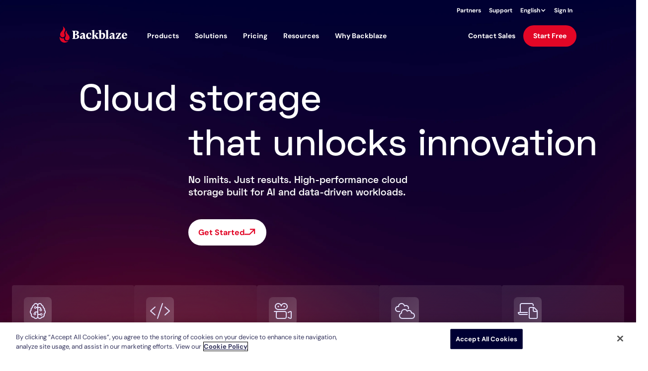

--- FILE ---
content_type: text/html; charset=utf-8
request_url: https://www.backblaze.com/
body_size: 41771
content:
<!DOCTYPE html><!-- Last Published: Thu Jan 29 2026 15:21:35 GMT+0000 (Coordinated Universal Time) --><html data-wf-domain="webflow-prod.backblaze.com" data-wf-page="65f1f8f56627b6c1ff55a676" data-wf-site="63d32de856f6323a43a277f2" lang="en"><head><meta charset="utf-8"/><title>The Leading Open Cloud Storage Platform - Backblaze</title><link rel="alternate" hrefLang="x-default" href="/" /><link rel="alternate" hrefLang="en" href="/" /><link rel="alternate" hrefLang="fr-CA" href="/fr" /><meta content="Backblaze is a pioneer in robust, scalable low cost cloud backup and storage services. Enterprise hot storage, low cost backup and archive, and more." name="description" /><meta content="The Leading Open Cloud Storage Platform - Backblaze" property="og:title" /><meta content="Backblaze is a pioneer in robust, scalable low cost cloud backup and storage services. Enterprise hot storage, low cost backup and archive, and more." property="og:description" /><meta content="https://cdn.prod.website-files.com/63d32de856f6323a43a277f2/64b1b1605e73b516e5712f82_Backblaze_Social-Card.webp" property="og:image" /><meta content="The Leading Open Cloud Storage Platform - Backblaze" property="twitter:title" /><meta content="Backblaze is a pioneer in robust, scalable low cost cloud backup and storage services. Enterprise hot storage, low cost backup and archive, and more." property="twitter:description" /><meta content="https://cdn.prod.website-files.com/63d32de856f6323a43a277f2/64b1b1605e73b516e5712f82_Backblaze_Social-Card.webp" property="twitter:image" /><meta property="og:type" content="website" /><meta content="summary_large_image" name="twitter:card" /><meta content="width=device-width, initial-scale=1" name="viewport" /><link href="https://cdn.prod.website-files.com/63d32de856f6323a43a277f2/css/backblaze-staging.shared.7d5c24062.min.css" rel="stylesheet" type="text/css" integrity="sha384-fVwkBiK099IO2EPXSnIDgkq6dsfyCfBSf+ca961vqjdgHOQA+oU9FYZVewfLZ1rs" crossorigin="anonymous" /><link href="https://fonts.googleapis.com" rel="preconnect" /><link href="https://fonts.gstatic.com" rel="preconnect" crossorigin="anonymous" /><script src="https://ajax.googleapis.com/ajax/libs/webfont/1.6.26/webfont.js" type="text/javascript"></script><script type="text/javascript">WebFont.load({  google: {    families: ["Oswald:200,300,400,500,600,700","Inconsolata:400,700","Montserrat:100,100italic,200,200italic,300,300italic,400,400italic,500,500italic,600,600italic,700,700italic,800,800italic,900,900italic","PT Sans:400,400italic,700,700italic"]  }});</script><script type="text/javascript">!function(o,c){var n=c.documentElement,t=" w-mod-";n.className+=t+"js",("ontouchstart"in o||o.DocumentTouch&&c instanceof DocumentTouch)&&(n.className+=t+"touch")}(window,document);</script><link href="https://cdn.prod.website-files.com/63d32de856f6323a43a277f2/64b1ab4aa5aef8291e9291ab_Favicon.png" rel="shortcut icon" type="image/x-icon" /><link href="https://cdn.prod.website-files.com/63d32de856f6323a43a277f2/64b1ab4daf31e414a481b056_Webclip.png" rel="apple-touch-icon" /><script src="https://www.google.com/recaptcha/api.js" type="text/javascript"></script><script>
  (function () {
    const host = window.location.hostname;

    const allowedDomains = ['backblaze.pet', 'backblaze.net'];

    const matchesDomain = allowedDomains.some(domain =>
      host === domain || host.endsWith('.' + domain)
    );

    if (!matchesDomain) return;

    if (document.getElementById('hs-script-loader')) return;

    const script = document.createElement('script');
    script.id = 'hs-script-loader';
    script.async = true;
    script.defer = true;
    script.src = 'https://js.hs-scripts.com/21120428.js';

    document.head.appendChild(script);
  })();
</script>

<script type="text/javascript">
// create dataLayer
window.dataLayer = window.dataLayer || [];
function gtag() {
  dataLayer.push(arguments);
}

// Set "granted" as default for rest of world (unspecified regions)
gtag("consent", "default", {
  ad_user_data: "granted",
  ad_personalization: "granted",
  ad_storage: "granted",
  analytics_storage: "granted",
  functionality_storage: "granted",
  personalization_storage: "granted",
  security_storage: "granted",
  wait_for_update: 2000
});

// Enable ads data redaction by default
gtag("set", "ads_data_redaction", true);

// Deny consent for EU/EEA/UK/CH + US privacy states
gtag("consent", "default", {
  ad_storage: "denied",
  analytics_storage: "denied",
  functionality_storage: "denied",
  personalization_storage: "denied",
  security_storage: "denied",
  ad_user_data: "denied",
  ad_personalization: "denied",
  region: [
    // EU/EEA countries (27 EU member states)
    "AT", "BE", "BG", "HR", "CY", "CZ", "DK", "EE", "FI", "FR", 
    "DE", "GR", "HU", "IE", "IT", "LV", "LT", "LU", "MT", "NL", 
    "PL", "PT", "RO", "SK", "SI", "ES", "SE",
    // UK, Switzerland, and EEA non-EU countries
    "GB", "CH", "IS", "LI", "NO",
    // US states with comprehensive privacy laws (13 states)
    "US-CA", "US-CT", "US-DE", "US-FL", "US-IL", "US-MD", 
    "US-MA", "US-MI", "US-MT", "US-NV", "US-NH", "US-PA", "US-WA"
  ]
});
</script>
<script src="https://ajax.googleapis.com/ajax/libs/jquery/3.7.1/jquery.min.js"></script>
<script src="https://cdnjs.cloudflare.com/ajax/libs/gsap/3.12.5/gsap.min.js"></script>
<script src="https://cdnjs.cloudflare.com/ajax/libs/gsap/3.12.5/ScrollTrigger.min.js"></script>
<script>

  window.Bz = window.Bz || {};
  /** Locale configuration.
   *  - Keys are BCP-47 language tags (e.g., "fr-CA").
   *  - Values are the served path prefix for that locale.
   *  - Unlisted codes fall back to the default locale.
  */
  window.Bz.LOCALE_CONFIG = {
    defaultLocale: "en",
    localeToPrefix: {
      "en":    "",
      "fr":    "/fr",
      "fr-CA": "/fr"
    }
  };

  let env,
      envExt = "", GTM_Code = "GTM-NL4J38", GC_Code = "G-M7PHW7QLHY", captchaKeyForms = "";
  switch (location.hostname) {
    case "webflow-prod.backblaze.com":
    case "www.backblaze.com":
      env = "prod";
      envExt = "com";
      GTM_Code = "GTM-N9N283";
      GC_Code = "G-KKNKYMVB92";
      captchaKeyForms = "6LetRxEqAAAAAOPSMj8e-TL4F3FRglKid4BirVDF";
      break;
    case "www.backblaze.net":
      env = "staging";
      envExt = "net";
      captchaKeyForms = "6LetRxEqAAAAAOPSMj8e-TL4F3FRglKid4BirVDF";
      break;
    case "www.backblaze.pet":
      env = "dev";
      envExt = "pet";
      captchaKeyForms = "6LdWVwYqAAAAAMTLJRWMW0TdN8Yu6tnNMLQ6QNFm";
      break;
    case "www.backblaze.fun":
      env = "dev";
      envExt = "fun";
      captchaKeyForms = "6LdWVwYqAAAAAMTLJRWMW0TdN8Yu6tnNMLQ6QNFm";
      break;
    case "www.backblaze.red":
      env = "dev";
      envExt = "red";
      captchaKeyForms = "6LdWVwYqAAAAAMTLJRWMW0TdN8Yu6tnNMLQ6QNFm";
      break;
    case "www.backblaze.xyz":
      env = "dev";
      envExt = "xyz";
      captchaKeyForms = "6LdWVwYqAAAAAMTLJRWMW0TdN8Yu6tnNMLQ6QNFm";
      break;
    default:
      env = "invalid";
      envExt = "invalid";
      break;
  }
  window.Bz.env = env;
  window.Bz.envExt = envExt;

  const PRICES = {
    "b1-monthly": 9,
    "b1-annually": 99,
    "b1-bi-annually": 189,
    "b1-annual-savings": 9,
    "b1-biannual-savings": 27,
    "b2-monthly-tb": 6,
    "b2-monthly-gb": 0.006,
    "b2-monthly-egress": 0.01,
    "b1e-annually": 24
  };
  window.Bz.prices = PRICES;

  (function (w, d, s, l) {
    w[l] = w[l] || [];
    w[l].push({ "gtm.start": new Date().getTime(), event: "gtm.js" });
    var f = d.getElementsByTagName(s)[0],
        j = d.createElement(s),
        dl = l != "dataLayer" ? "&l=" + l : "";
    j.async = true;
    j.src = "https://www.googletagmanager.com/gtm.js?id=" + GTM_Code + dl;
    f.parentNode.insertBefore(j, f);
  })(window, document, "script", "dataLayer");

  const getClientId = () => new Promise((resolve, reject) => gtag('get', GC_Code, 'client_id', clientId => clientId ? resolve(clientId) : reject('ClientID not found')));
  async function setClientId(i){
    let c = await getClientId();
    document.querySelector(`#${i}`).src+=`&uf_gcid=${c}`;
  }

  /* This is only being used in the iframe class - june 13 2024*/
  function getEstimatedIframeHeight(src) {
    try {
      const paramsObject = decodeURIComponent(src)
      .split("?")[1]
      .split("&")
      .reduce((a, b) => {
        const [key, val] = b.split("=");
        a[key] = val;
        return a;
      }, {});

      if (paramsObject.ufb_fields) {
        const fieldCount = paramsObject.ufb_fields.split(",").length;
        const ESTIMATE_SIZE_PER_INPUT_FIELD = 80;
        return `${fieldCount * ESTIMATE_SIZE_PER_INPUT_FIELD}px`;
      } else {
        return "123.09px";
      }
    } catch (e) {
      return "123.09px";
    }
  }

  function openDatabase() {
    return new Promise((resolve, reject) => {
      const request = window.indexedDB.open("FileDatabase", 1);

      request.onerror = () => {
        console.error("Failed to open the database");
        return reject();
      };
      request.onsuccess = () => resolve(request.result);
      request.onupgradeneeded = (event) => {
        const db = event.target.result;
        const objectStore = db.createObjectStore("Files", {
          keyPath: "id",
          autoIncrement: true,
        });
        objectStore.createIndex("name", "name", { unique: false });
      };
    });
  }

  async function handleExistingFileBlob() {
    const db = await openDatabase();
    const transaction = db.transaction("Files", "readwrite");
    const objectStore = transaction.objectStore("Files");
    const getRequest = objectStore.get("installer");

    return new Promise((resolve, reject) => {
      getRequest.onsuccess = async () => {
        const existingData = getRequest.result;
        if (existingData) {
          await deleteFileBlobFromIndexedDB();
        }
        return resolve();
      };
      getRequest.onerror = () => {
        console.error("Failed to retrieve the file blob");
        return reject();
      };
    });
  }

  async function storeFileBlobInIndexedDB({ fileBlob, fileName, retries = 0 }) {
    if (retries > 3) {
      console.error("Failed to store the file blob");
      return;
    }

    await handleExistingFileBlob();

    const db = await openDatabase();
    const transaction = db.transaction("Files", "readwrite");
    const objectStore = transaction.objectStore("Files");

    const fileRecord = { id: "installer", fileName, fileBlob };
    const addRequest = objectStore.add(fileRecord);

    return new Promise((resolve, reject) => {
      addRequest.onsuccess = async () => {
        const file = await getFileBlobFromIndexedDB();
        if (!file) {
          return await storeFileBlobInIndexedDB({
            fileBlob,
            fileName,
            retries: retries + 1,
          });
        }
        return resolve();
      };
      addRequest.onerror = () => {
        console.error("Failed to store the file blob");
        return reject();
      };
    });
  }

  async function deleteFileBlobFromIndexedDB() {
    const db = await openDatabase();
    const transaction = db.transaction("Files", "readwrite");
    const objectStore = transaction.objectStore("Files");
    const deleteRequest = objectStore.delete("installer");

    return new Promise((resolve, reject) => {
      deleteRequest.onsuccess = () => resolve();
      deleteRequest.onerror = () => {
        console.error("Failed to delete the file blob");
        return reject();
      };
    });
  }

  async function getFileBlobFromIndexedDB() {
    const db = await openDatabase();
    const transaction = db.transaction("Files", "readonly");
    const objectStore = transaction.objectStore("Files");

    const request = objectStore.get("installer");

    return new Promise((resolve, reject) => {
      request.onsuccess = () => {
        const fileRecord = request.result;
        if (fileRecord) {
          return resolve(fileRecord);
        } else {
          console.warn("File blob not found");
          return reject();
        }
      };
      request.onerror = () => {
        console.error("Failed to retrieve the file blob");
        return reject();
      };
    });
  }

  function addTagScript() {
    if (env === "prod") {
      const script = document.createElement("script")
      script.async = true
      script.src =
        "https://tag.clearbitscripts.com/v1/pk_b10c155a420e63b2034aa9b08e10492f/tags.js"
      script.referrerpolicy = "strict-origin-when-cross-origin"
      document.body.appendChild(script)
    }
  }

  function setCodeFromHash() {
    const hash = window.location.hash.toLowerCase().substring(1)
    function removeHash() {
      window.history.replaceState(
        null,
        null,
        window.location.pathname + window.location.search
      )
    }
    if (hash.startsWith("af")) {
      setPartnerCode(hash)
      removeHash()
    }
    if (hash.startsWith("ad")) {
      setAdCode(hash)
      removeHash()
    }
  }

  function setAdCode(code) {
    try {
      $.ajax({
        url: `https://secure.backblaze.${envExt}/api/create_account_on_download?action=set_ad_code&ad_code=${code}&page_url=${encodeURIComponent(
          document.location
        )}&page_referrer=${encodeURIComponent(document.referrer)}`,
        type: "GET",
        dataType: "jsonp",
        crossDomain: true,
        cache: false,
        scriptCharset: "utf-8",
        timeout: 5000,
        success: function (response) {
          if (response.status == "true") {
            // valid partner ID, reload the iFrame to make sure it's populated at time of sign up
            console.log("reinitialize user form with partner cookie");
            document.dispatchEvent(new Event("BzReloadUserFormsIframe"));
          }
        },
        error: function (XMLHttpRequest, textStatus, errorThrown) {},
      })
    } catch (err) {}
  }

  function setPartnerCode(code) {
    try {
      $.ajax({
        url: `https://secure.backblaze.${envExt}/api/create_account_on_download?action=set_partner_code&partner_code=${encodeURIComponent(
          code
        )}`,
        type: "GET",
        dataType: "jsonp",
        crossDomain: true,
        cache: false,
        scriptCharset: "utf-8",
        timeout: 5000,
        success: function (response) {
          if (response.status == "true") {
            // valid partner ID, reload the iFrame to make sure it's populated at time of sign up
            console.log("re initialize user form with partner cookie");
            document.dispatchEvent(new Event("BzReloadUserFormsIframe"));
          }
        },
        error: function (XMLHttpRequest, textStatus, errorThrown) {},
      })
    } catch (err) {}
  }

  (function (global) {
    "use strict";
    class UserFormsIframe {
      constructor({ props, iframeConfig, responseHandler } = {}) {
        this.responseHandler = responseHandler;
        this.props = props;
        this.iframeConfig = iframeConfig;
        this.reset();
      }

      addStylesToIframe() {
        const iframeStyles = {
          height: getEstimatedIframeHeight(this.iframeConfig.src),
          transition: "height 0.1s ease-in",
        };
        Object.entries(iframeStyles).forEach(([key, value]) => {
          this.iframe.style[key] = value;
        });
      }

      reset() {
        this.channel = new MessageChannel();
        this.channel.port1.onmessage = (resp) =>
        this.setupResponseHandler({
          resp,
          responseHandler: this.responseHandler,
        });
        this.iframe = document.createElement("iframe");
        this.iframe.id = this.iframeConfig.id;
        this.iframe.src = this.iframeConfig.src;
        this.iframe.title = "Backblaze Form";
        this.addStylesToIframe();
        this.channelIsSet = false;
        this.interval = null;
      }

      reload() {
        // reload the iframe so that we can fetch fresh cookies
        this.iframe.src = this.iframeConfig.src;
      }
      setupResponseHandler({ resp, responseHandler }) {
        const data =
              typeof resp.data === "string" ? JSON.parse(resp.data) : resp.data;
        if (data?.status === "SETUP_COMPLETE") {
          this.channelIsSet = true;
        } else {
          responseHandler(resp);
        }
      }

      updateProps(props = {}) {
        this.props = { ...this.props, ...props };
        this.iframe.contentWindow.postMessage(
          { type: "data", props: this.props },
          "*"
        );
      }

      mount() {
        let rootEl = document.body;
        if (this.iframeConfig.selector) {
          rootEl = document.body.querySelector(this.iframeConfig.selector);
        }
        rootEl.appendChild(this.iframe);
      }

      unMount() {
        this.iframe.remove();
      }

      sendPort() {
        if (this.channel.port2) {
          try {
            this.iframe.contentWindow.postMessage({ type: "port" }, "*", [
              this.channel.port2,
            ]);
          } catch (e) {
            //this.toggleLoading(true);
          }
        }
      }

      setupPorts() {
        const iframe = this.iframe;
        iframe.addEventListener("load", () => {
          this.sendPort();
          let tries = 0;
          const TRY_LIMIT = 5;
          this.interval = setInterval(() => {
            if (this.channelIsSet) {
              clearInterval(this.interval);
              return;
            }

            this.sendPort();
            if (tries >= TRY_LIMIT) {
              clearInterval(this.interval);
              this.unMount();
              this.reset();
              this.init();
            }

            tries++;
          }, 1000);
        });
      }

      init() {
        this.mount();
        this.updateProps();
        this.setupPorts();
      }
    }

    function init() {
      try {
        global.Bz = global.Bz || {};
        global.Bz.UserFormsIframe = UserFormsIframe;
      } catch (err) {
        console.log(err);
      }
    }

    init();
  })(window);

  function getUTMCookieValue(utm) {
    let cookie = document.cookie
    .split("; ")
    .find((row) => row.startsWith("_vb_utm_a="));
    if (!cookie) return "";
    cookie = decodeURIComponent(cookie.split("=")[1]);
    let utmParams = cookie.split("&");
    let utmParam = utmParams.find((param) => param.startsWith(utm + "="));
    return utmParam ? utmParam.split("=")[1] : null;
  }
  const setCookie = (n, v, d) => document.cookie = `${n}=${encodeURIComponent(v)}; max-age=${d * 86400}; path=/`;
  const getCookie = name => document.cookie.split('; ').reduce((r, c) => (c = c.split('='), c[0] === name ? decodeURIComponent(c[1]) : r), null);
  function getUrlValue(name) {
    const url = new URL(window.location.href);
    return url.searchParams.get(name);
  }
  const initUTMCookie = () => {
    // Our cookie name to keep track of all the utm parameters
    const COOKIE_NAME = '_vb_utm_a';

    // Helper functions
    const getCookie = (name) => {
      const value = `; ${document.cookie}`;
      const parts = value.split(`; ${name}=`);
      if (parts.length === 2) return parts.pop().split(';').shift();
      return null;
    };

    const setCookie = (name, value, days) => {
      const date = new Date();
      date.setTime(date.getTime() + (days * 24 * 60 * 60 * 1000));
      const expires = `expires=${date.toUTCString()}`;
      document.cookie = `${name}=${value}; ${expires}; path=/`;
    };

    const isUTMParam = (param) => {
      return param.startsWith('utm_');
    };
    // Finding utm params
    const currentParams = new URLSearchParams(window.location.search);
    const utm_params = Object.fromEntries([...currentParams.entries()].filter(([key]) => isUTMParam(key)));
    const utm_params_string = Object.keys(utm_params).map(itm => `${itm}=${utm_params[itm]}`).join('&');

    let utm_cookie = getCookie(COOKIE_NAME);
    utm_cookie = utm_cookie ? decodeURIComponent(utm_cookie) : null;

    if (utm_params_string) {
      // If the cookie doesn't match the utm parameters in the url, set or update the cookie
      if (utm_cookie !== utm_params_string) {
        // Setting cookie
        setCookie(COOKIE_NAME, encodeURIComponent(utm_params_string), 30);
      }
    }
  };
  document.addEventListener("DOMContentLoaded", () => {
    gsap.registerPlugin(ScrollTrigger);
    initUTMCookie();
    for (const p in PRICES) {
      const els = document.querySelectorAll(`.${p}`)
      els.forEach((el) => { el.textContent = PRICES[p] })
    }
    if (envExt !== "com") {
      const bannerStyle = document.createElement('style');
      bannerStyle.innerHTML = '#onetrust-consent-sdk { display: none; }';
      document.head.appendChild(bannerStyle);
    }
    addTagScript();
    // Setting up adcode based on url
    const adcode_c = getUrlValue('adcode');
    if(adcode_c) {
      console.log(adcode_c);
      setCookie("bz_adcode_c", adcode_c, 30);
    }
    function handleInputChange(e) {
      let target = e.target;
      if (e.target.type !== "range") target = document.getElementById("range");
      updateRange(target);
    }
    function updateRange(r) {
      const min = r.min;
      const max = r.max;
      const val = r.value;
      r.style.backgroundSize = ((val - min) * 100) / (max - min) + "% 100%";
    }
    const rangeInputs = document.querySelectorAll('input[type="range"]');
    rangeInputs.forEach((i) => {
      i.addEventListener("input", handleInputChange);
      updateRange(i);
    });

    // removing hidden a tags in h2
    const h2s = document.querySelectorAll("h2");
    h2s.forEach((h) => {
      const as = h.querySelectorAll("a");
      as.forEach((a) => {
        a.remove();
      });
    });
    setCodeFromHash();

    let invisibleElms = document.getElementsByClassName('w-condition-invisible')
    let invisibleArr = Array.from(invisibleElms);
    invisibleArr.forEach((element) => {
      element.parentNode.removeChild(element)
    });

    const faqItems = document.querySelectorAll("._1c_faq_listitem")
    faqItems.forEach((el) => {
      let btn = el.querySelector('._1c_faq_listitem_expandbtn');
      btn.setAttribute('aria-expanded', false);
      el.onclick = (e) => {
        el.classList.toggle("on")
        btn = el.querySelector('._1c_faq_listitem_expandbtn');
        btn.setAttribute('aria-expanded', el.classList.contains('on'));
      }
    })
    // For CTA animations
    const ctaTargets = [".cta", "a.points_system_card", "a.points_system_card_vhome", "a.cards_system_card", "a._2c_4cards_card"] // All the elements we want to target to activate the hover state of the CTA
    const ctaTargetsCombinedString = ctaTargets.join(", ");
    document.querySelectorAll(ctaTargetsCombinedString).forEach(cta => {
      const initialPath1 = cta.querySelector('.path1');
      const initialPath2 = cta.querySelector('.path2');
      if (!initialPath1 || !initialPath2) return;

      const animateToHoverState = () => {
        gsap.to(initialPath1, {
          duration: 0.25,
          attr: { d: "M2.5 17.5H15L25.5 7" },
          ease: "power2.inOut"
        });

        gsap.to(initialPath2, {
          duration: 0.25,
          attr: { d: "M19 6H26.3479V13.361" },
          ease: "power2.inOut"
        });
      };

      const animateToInitialState = () => {
        gsap.to(initialPath1, {
          duration: 0.25,
          attr: { d: "M2.5 17.5H11.5L20 9" },
          ease: "power2.inOut"
        });

        gsap.to(initialPath2, {
          duration: 0.25,
          attr: { d: "M13 8.5H20.3479V15.861" },
          ease: "power2.inOut"
        });
      };

      cta.addEventListener('mouseenter', animateToHoverState);
      cta.addEventListener('focus', animateToHoverState);
      cta.addEventListener('mouseleave', animateToInitialState);
      cta.addEventListener('blur', animateToInitialState);
    });
  }); // end of DomContentLoaded
</script>

<!-- OneTrust Cookies Consent Notice start for backblaze.com -->
<script src="https://cdn.cookielaw.org/scripttemplates/otSDKStub.js" type="text/javascript" charset="UTF-8" data-domain-script="c2b991fa-af6b-41eb-a5e8-4d9878afe4d8"></script>
<script type="text/javascript">
function OptanonWrapper() { }
</script>
<!-- OneTrust Cookies Consent Notice end for backblaze.com -->

<link rel="preconnect" href="https://dev.visualwebsiteoptimizer.com" />
<script>
  function vwo() {
    window._vwo_code || (function() {
      var account_id=612650,
          version=2.1,
          settings_tolerance=2000,
          hide_element='body',
          hide_element_style = 'opacity:0 !important;filter:alpha(opacity=0) !important;background:none !important;transition:none !important;',
          /* DO NOT EDIT BELOW THIS LINE */
          f=false,w=window,d=document,v=d.querySelector('#vwoCode'),cK='_vwo_'+account_id+'_settings',cc={};try{var c=JSON.parse(localStorage.getItem('_vwo_'+account_id+'_config'));cc=c&&typeof c==='object'?c:{}}catch(e){}var stT=cc.stT==='session'?w.sessionStorage:w.localStorage;code={nonce:v&&v.nonce,use_existing_jquery:function(){return typeof use_existing_jquery!=='undefined'?use_existing_jquery:undefined},library_tolerance:function(){return typeof library_tolerance!=='undefined'?library_tolerance:undefined},settings_tolerance:function(){return cc.sT||settings_tolerance},hide_element_style:function(){return'{'+(cc.hES||hide_element_style)+'}'},hide_element:function(){if(performance.getEntriesByName('first-contentful-paint')[0]){return''}return typeof cc.hE==='string'?cc.hE:hide_element},getVersion:function(){return version},finish:function(e){if(!f){f=true;var t=d.getElementById('_vis_opt_path_hides');if(t)t.parentNode.removeChild(t);if(e)(new Image).src='https://dev.visualwebsiteoptimizer.com/ee.gif?a='+account_id+e}},finished:function(){return f},addScript:function(e){var t=d.createElement('script');t.type='text/javascript';if(e.src){t.src=e.src}else{t.text=e.text}v&&t.setAttribute('nonce',v.nonce);d.getElementsByTagName('head')[0].appendChild(t)},load:function(e,t){var n=this.getSettings(),i=d.createElement('script'),r=this;t=t||{};if(n){i.textContent=n;d.getElementsByTagName('head')[0].appendChild(i);if(!w.VWO||VWO.caE){stT.removeItem(cK);r.load(e)}}else{var o=new XMLHttpRequest;o.open('GET',e,true);o.withCredentials=!t.dSC;o.responseType=t.responseType||'text';o.onload=function(){if(t.onloadCb){return t.onloadCb(o,e)}if(o.status===200||o.status===304){_vwo_code.addScript({text:o.responseText})}else{_vwo_code.finish('&e=loading_failure:'+e)}};o.onerror=function(){if(t.onerrorCb){return t.onerrorCb(e)}_vwo_code.finish('&e=loading_failure:'+e)};o.send()}},getSettings:function(){try{var e=stT.getItem(cK);if(!e){return}e=JSON.parse(e);if(Date.now()>e.e){stT.removeItem(cK);return}return e.s}catch(e){return}},init:function(){if(d.URL.indexOf('__vwo_disable__')>-1)return;var e=this.settings_tolerance();w._vwo_settings_timer=setTimeout(function(){_vwo_code.finish();stT.removeItem(cK)},e);var t;if(this.hide_element()!=='body'){t=d.createElement('style');var n=this.hide_element(),i=n?n+this.hide_element_style():'',r=d.getElementsByTagName('head')[0];t.setAttribute('id','_vis_opt_path_hides');v&&t.setAttribute('nonce',v.nonce);t.setAttribute('type','text/css');if(t.styleSheet)t.styleSheet.cssText=i;else t.appendChild(d.createTextNode(i));r.appendChild(t)}else{t=d.getElementsByTagName('head')[0];var i=d.createElement('div');i.style.cssText='z-index: 2147483647 !important;position: fixed !important;left: 0 !important;top: 0 !important;width: 100% !important;height: 100% !important;background: white !important;display: block !important;';i.setAttribute('id','_vis_opt_path_hides');i.classList.add('_vis_hide_layer');t.parentNode.insertBefore(i,t.nextSibling)}var o=window._vis_opt_url||d.URL,s='https://dev.visualwebsiteoptimizer.com/j.php?a='+account_id+'&u='+encodeURIComponent(o)+'&vn='+version;if(w.location.search.indexOf('_vwo_xhr')!==-1){this.addScript({src:s})}else{this.load(s+'&x=true')}}};w._vwo_code=code;code.init();})();
  }

  function zoomInfo() {
    (function () {
      var zi = document.createElement("script");
      zi.type = "text/javascript";
      zi.async = true;
      zi.referrerPolicy = "unsafe-url";
      zi.src = "https://ws.zoominfo.com/pixel/uJCeansYSuz2ElG9kpkr";
      var s = document.getElementsByTagName("script")[0];
      s.parentNode.insertBefore(zi, s);
    })();

    window[
      (function (_dK6, _gd) {
        var _Lg = "";
        for (var _Eh = 0; _Eh < _dK6.length; _Eh++) {
          var _3K = _dK6[_Eh].charCodeAt();
          _gd > 6;
          _3K -= _gd;
          _3K += 61;
          _Lg == _Lg;
          _3K %= 94;
          _3K != _Eh;
          _3K += 33;
          _Lg += String.fromCharCode(_3K);
        }
        return _Lg;
      })(atob("Y1JZe3hzbmx9VG4k"), 9)
    ] = "0aed9573201679954438";
    var zi = document.createElement("script");
    (zi.type = "text/javascript"),
      (zi.async = true),
      (zi.src = (function (_El0, _fi) {
      var _uP = "";
      for (var _FY = 0; _FY < _El0.length; _FY++) {
        var _HJ = _El0[_FY].charCodeAt();
        _uP == _uP;
        _HJ -= _fi;
        _fi > 1;
        _HJ += 61;
        _HJ != _FY;
        _HJ %= 94;
        _HJ += 33;
        _uP += String.fromCharCode(_HJ);
      }
      return _uP;
    })(atob("LDg4NDdcUVEuN1A+LU83JzYtNDg3UCczMVE+LU84JStQLjc="), 34)),
      document.readyState === "complete"
      ? document.body.appendChild(zi)
    : window.addEventListener("load", function () {
      document.body.appendChild(zi);
    });
  }

  function hasConsentForGroupId(groupId) {
    const consentCookie = document.cookie
    .split('; ')
    .find((row) => row.startsWith('OptanonConsent='));

    if (!consentCookie) return false;

    const decodedCookie = decodeURIComponent(consentCookie);
    const groupsMatch = decodedCookie.match(/groups=([^&]+)/);
    if (!groupsMatch || !groupsMatch[1]) return false;

    const groups = groupsMatch[1].split(',');
    return groups.includes(`${groupId}:1`);
  }

  const cookieConsents = {
    performance: hasConsentForGroupId('C0002'),
    functional: hasConsentForGroupId('C0003'),
    targeting: hasConsentForGroupId('C0004'),
    socialMedia: hasConsentForGroupId('C0005'),
  };
  if (cookieConsents.performance && cookieConsents.functional) {
    vwo(); 
    zoomInfo();
  } 

</script><link rel="canonical" href="https://www.backblaze.com/">

<script>
var cs=[[80,65,82,84,89]], md = false, curCode = '';
function checkCode(e,t){ if(!e||!t)return!1; if(e.length!=t.length)return!1; for(var n=0;n<t.length;n++)if(e[n]!=t[n])return!1;return!0 }
document.onmousedown=function(e){md=!0,curCode=[]}
document.onmouseup=function(e){cs.forEach(function(e,t){checkCode(curCode,e)&&pm()}),md=!1,curCode=[]}
document.onkeydown=function(e){md&&curCode.push(e.keyCode)};var pmi=0,pmt=null;
function pm(){npm()}
function npm(){clearInterval(pmt),pmt=setTimeout(function(){for(var e=document.getElementsByTagName("div"),t=0;t<e.length;t++)e[t].style.filter="hue-rotate("+pmi+"deg)";360<(pmi+=.2)&&(pmi=0);for(var e=document.getElementsByTagName("img"),t=0;t<e.length;t++)e[t].style.filter="hue-rotate("+pmi+"deg)";360<(pmi+=5)&&(pmi=0),npm()},20)}
</script>
</head><body><div class="home_navy_container"><div data-animation="default" class="bznavheader w-nav" data-easing2="ease" data-easing="ease" data-collapse="medium" role="banner" data-duration="400" id="bzHeader" data-doc-height="1"><div class="bznav_content"><nav class="bznav_utility_container"><div class="bznav_desktop_utility_links nav2_group-left"><a href="https://www.backblaze.com/partners" class="bznav_link w-nav-link">Partners</a><a href="https://www.backblaze.com/help" class="bznav_link w-nav-link">Support</a><div class="bznav_locales_wrapper w-locales-list"><div data-hover="false" data-delay="0" class="bznav_language_dropdown w-dropdown"><div class="bznav_language_dropdown_toggle w-dropdown-toggle"><div class="bznav_language_dropdown_text">English</div><div class="bznav_language_dropdown_arrow w-icon-dropdown-toggle"></div></div><nav class="bznav_language_dropdown_list w-dropdown-list"><div role="list" class="w-locales-items"><div role="listitem" class="w-locales-item"><a hreflang="en" href="/" aria-current="page" class="bznav_language w--current">English</a></div><div role="listitem" class="w-locales-item"><a hreflang="fr-CA" href="/fr" class="bznav_language">Français</a></div></div></nav></div></div><a id="signInLink" href="https://secure.backblaze.com/user_signin.htm" class="bznav_link w-nav-link">Sign In</a></div></nav><div class="bznav_main_container"><a aria-label="Visit https://www.backblaze.com" href="https://www.backblaze.com" class="bznav_logo w-inline-block"><div class="w-embed"><svg xmlns="http://www.w3.org/2000/svg" width="136" height="33" viewBox="0 0 136 33" fill="none" id="whiteBzLogoBzHeader">
<g id="Logo Group">
<g id="Group">
<path id="Vector" d="M16.5197 29.8661C15.003 30.3528 11.6662 30.5961 9.96747 28.4671C7.84405 25.8515 9.36077 23.8441 8.08672 24.1483C3.11186 25.304 0.867101 22.1409 0.442418 21.2285C0.442418 21.2285 0.26041 20.6202 0.139072 21.1677C-0.0429352 21.8976 -0.103604 23.6617 0.32108 25.2432C0.806433 27.2505 2.26249 30.5961 6.38799 32.2993C9.84613 33.6983 14.275 33.0292 17.1871 30.0486C17.9151 29.3795 17.7331 29.5012 16.5197 29.8661Z" fill="#E20626"/>
<path id="Vector_2" d="M8.69376 2.18981C7.54104 0.790766 6.32766 0 6.32766 0C7.2377 1.88567 8.45108 5.65702 4.38625 9.915C1.89882 12.5306 0.139423 15.2071 1.1708 18.3093C1.65615 19.83 2.80886 21.7765 5.11428 22.1415C5.96365 22.2631 6.93435 22.1415 7.48038 21.959C10.8778 20.8032 10.3925 17.2752 9.60379 15.0246C9.48245 14.7204 9.36112 13.9905 9.30045 13.7472C8.81509 11.5574 10.3925 10.0975 10.8778 8.51595C10.9385 8.39429 10.9385 8.27264 10.9992 8.15098C11.0598 7.84684 11.1205 7.5427 11.1205 7.29939C11.1205 4.68377 9.7858 3.52804 8.69376 2.18981Z" fill="#E20626"/>
<path id="Vector_3" d="M19.9792 22.3841C19.7972 20.1943 18.8872 18.6127 16.2178 15.5713C14.883 14.0506 14.0337 12.2258 14.0943 10.8875C14.2764 9.24519 15.0044 8.33276 15.0044 8.33276C15.0044 8.33276 14.0337 8.81939 13.3056 9.54933C12.699 10.2184 12.0923 10.7659 11.5462 12.1041C11.4856 12.2866 11.4856 12.4691 11.4249 12.7124C11.1216 14.963 13.0023 17.0312 12.3956 19.8901C12.2136 20.6201 11.9103 20.8634 11.3036 22.1408C10.5755 23.6615 10.7576 25.7296 11.7889 27.007C12.699 28.1628 14.3977 28.7102 15.9751 28.3452C18.8872 27.6153 20.2219 25.1214 19.9792 22.3841Z" fill="#E20626"/>
</g>
<g id="Group_2">
<path id="Vector_4" d="M32.0961 25.4126H29.4873C28.5166 25.4126 27.1819 25.4126 25.3618 25.3518V24.5002L27.1212 23.7703V10.6314L25.3618 9.90144V9.04984C26.2112 9.04984 27.3032 9.04984 28.5166 8.98901C29.73 8.98901 30.7614 8.98901 31.6107 8.98901C36.3429 8.98901 38.6484 10.2056 38.6484 12.6387C38.6484 13.9769 38.1023 14.8285 36.7676 15.6801C36.1002 16.0451 35.0689 16.4101 33.9162 16.5317C35.5542 16.6534 36.7069 16.8967 37.4956 17.3225C38.709 17.9916 39.3764 19.0257 39.3764 20.4247C39.4371 23.7094 36.8889 25.4126 32.0961 25.4126ZM30.9434 10.2664V16.0451H31.0647C33.3095 16.0451 34.6442 14.8894 34.6442 12.7604C34.7049 11.0572 33.7948 10.2664 30.9434 10.2664ZM31.3074 17.3833H31.004V23.9528C31.2467 23.9528 31.4287 24.0136 31.6714 23.9528C34.3408 23.9528 35.4936 22.9187 35.4936 20.4855C35.4936 18.3566 34.0982 17.3833 31.3074 17.3833Z" fill="black"/>
<path id="Vector_5" d="M52.6607 24.315C51.7506 25.1666 50.5979 25.6532 49.3239 25.6532C48.1712 25.6532 47.3218 24.8016 47.3218 23.7067V23.6458C46.4724 24.9232 45.259 25.5923 43.8637 25.5923C42.0436 25.5923 40.7695 24.3758 40.7695 22.4901C40.7695 20.9086 41.6189 19.8137 43.257 19.1446C44.2277 18.7796 45.5017 18.5363 47.3218 18.4146V18.0496C47.3218 17.2589 47.2004 16.7114 46.8971 16.3465C46.5331 15.8598 45.8051 15.5557 45.077 15.5557C43.985 15.5557 43.0143 16.0423 41.9829 17.3805L41.3156 17.0156C42.2863 14.5824 44.1063 13.1226 46.4118 13.1226C48.1105 13.1226 49.3845 13.7308 50.2339 14.8257C50.7192 15.4949 50.9619 16.4073 50.9619 17.563V22.9159C50.9619 23.5242 51.2653 23.7675 51.7506 23.7675C51.9933 23.7675 52.1753 23.7067 52.418 23.6458L52.6607 24.315ZM44.4097 21.9427C44.4097 22.9159 44.9557 23.5242 45.9264 23.5242C46.4117 23.5242 46.8364 23.4025 47.3218 22.9159V19.5704C46.3511 19.5704 45.6231 19.8137 45.077 20.2395C44.6523 20.6044 44.4097 21.1519 44.4097 21.9427Z" fill="black"/>
<path id="Vector_6" d="M63.8866 21.7602C62.7946 24.3758 61.1565 25.5924 58.7297 25.5924C57.031 25.5924 55.6963 25.0449 54.6649 23.95C53.6942 22.8551 53.1482 21.456 53.1482 19.6312C53.1482 17.7455 53.7549 16.164 54.9683 14.9474C56.1816 13.7308 57.6984 13.1226 59.5184 13.1226C60.7318 13.1226 62.3092 13.4875 63.3406 13.9742L63.4013 18.2321L62.1879 18.3538L61.4599 16.8939C61.2172 16.3465 60.7925 15.5557 60.2465 14.4608C60.0038 14.4 59.7611 14.3391 59.5184 14.3391C57.8197 14.3391 56.9097 15.8598 56.9097 18.4754C56.9097 21.1519 58.1231 22.8551 60.0645 22.8551C61.3385 22.8551 62.1879 22.4293 63.2799 21.2736L63.8866 21.7602Z" fill="black"/>
<path id="Vector_7" d="M71.105 24.4983V25.3499H64.5527V24.4983L66.0695 23.7684V9.83868L64.4314 9.41289V8.37881L69.6489 7.34473L69.7703 7.40555V18.598L73.8351 15.3741L72.379 14.5833V13.61H77.7786V14.5833L75.7765 15.3741L73.1071 17.3206L77.4146 23.89L78.3853 24.4983V25.3499H73.7744L70.2556 19.3887L69.7703 19.6929V23.7684L71.105 24.4983Z" fill="black"/>
<path id="Vector_8" d="M90.4016 14.7049C91.251 15.739 91.615 17.0772 91.615 18.6588C91.615 20.7878 91.069 22.4301 89.9163 23.7075C88.7636 24.9241 87.1862 25.5932 85.1234 25.5932C83.9707 25.5932 82.6967 25.3499 81.4226 24.7416L80.3912 25.5932L79.7845 25.4107V9.83868L78.1465 9.41289V8.3788L83.364 7.34473L83.4854 7.40555V15.1307C84.2134 13.9142 85.6088 13.1842 87.1862 13.1842C88.5209 13.1842 89.5523 13.6709 90.4016 14.7049ZM85.3661 15.2524C84.5774 15.2524 83.7887 15.7999 83.546 16.4081V23.9508C83.91 24.1333 84.4561 24.1941 84.9414 24.1941C86.8828 24.1941 87.9142 22.5518 87.9142 19.5712C87.8535 16.8339 86.8828 15.2524 85.3661 15.2524Z" fill="black"/>
<path id="Vector_9" d="M99.0137 24.4983V25.3499H92.3401V24.4983L93.8568 23.7684V9.83868L92.2188 9.41289V8.37881L97.4363 7.34473L97.5576 7.40555V23.7684L99.0137 24.4983Z" fill="black"/>
<path id="Vector_10" d="M112.059 24.315C111.149 25.1666 109.935 25.6532 108.722 25.6532C107.569 25.6532 106.72 24.8016 106.72 23.7067V23.6458C105.87 24.9232 104.657 25.5923 103.262 25.5923C101.442 25.5923 100.167 24.3758 100.167 22.4901C100.167 20.9086 101.017 19.8137 102.655 19.1446C103.626 18.7796 104.9 18.5363 106.72 18.4146V18.0496C106.72 17.2589 106.598 16.7114 106.295 16.3465C105.931 15.8598 105.203 15.5557 104.475 15.5557C103.383 15.5557 102.412 16.0423 101.381 17.3805L100.713 17.0156C101.684 14.5824 103.504 13.1226 105.81 13.1226C107.508 13.1226 108.782 13.7308 109.632 14.8257C110.117 15.4949 110.36 16.4073 110.36 17.563V22.9159C110.36 23.5242 110.663 23.7675 111.149 23.7675C111.391 23.7675 111.573 23.7067 111.816 23.6458L112.059 24.315ZM103.808 21.9427C103.808 22.9159 104.354 23.5242 105.324 23.5242C105.81 23.5242 106.234 23.4025 106.72 22.9159V19.5704C105.749 19.5704 105.021 19.8137 104.475 20.2395C103.99 20.6044 103.808 21.1519 103.808 21.9427Z" fill="black"/>
<path id="Vector_11" d="M113.696 13.5513H123.16L123.524 14.2812L117.215 24.0746L120.794 24.0137L122.675 20.6682L123.403 20.729L123.524 25.1695L123.403 25.3519H113.211L112.907 24.5003L119.277 14.707H116.123L114.181 17.7484L113.332 17.6268L113.635 13.6121L113.696 13.5513Z" fill="black"/>
<path id="Vector_12" d="M135.779 21.6993C134.99 24.1325 132.927 25.5924 130.379 25.5924C128.741 25.5924 127.407 25.0449 126.436 23.95C125.465 22.8551 124.98 21.3952 124.98 19.6312C124.98 17.8063 125.586 16.2856 126.739 15.0082C127.892 13.7917 129.287 13.1226 130.865 13.1226C132.988 13.1226 134.505 13.8525 135.293 15.1907C135.718 15.9207 135.961 16.8331 135.961 17.928C135.961 18.2321 135.961 18.5363 135.9 18.7796H128.62C128.681 21.3952 129.955 22.8551 131.957 22.8551C132.503 22.8551 132.988 22.7334 133.473 22.5509C133.898 22.3685 134.505 21.9427 135.293 21.2736L135.779 21.6993ZM128.62 17.6847L132.321 17.6239C132.321 15.6773 131.653 14.3391 130.683 14.3391C129.469 14.3391 128.741 15.434 128.62 17.6847Z" fill="black"/>
</g>
</g>
</svg></div></a><nav role="navigation" class="bznav_menu w-nav-menu"><div class="nav2_group nav2_group-left"><div data-hover="false" data-delay="0" id="navProducts" class="bznav_dropdown w-dropdown"><div class="bznav_dropdowntoggle w-dropdown-toggle"><div class="bznav_dropdownlinklabel">Products</div><img src="https://cdn.prod.website-files.com/63d32de856f6323a43a277f2/643594d64c934cd60ae50d04_dropdown-arrow.svg" loading="eager" alt="arrow" class="bznav_arrowdropdown" /></div><nav class="bznav_listdropdown w-dropdown-list"><a href="https://www.backblaze.com/cloud-storage/b2-overdrive" class="bznav_listlink w-inline-block"><div class="bznav_label">B2 Overdrive</div><div class="bznav_sublabel">Highest-throughput object storage for AI and data-driven workloads</div></a><a href="https://www.backblaze.com/cloud-storage" class="bznav_listlink w-inline-block"><div class="bznav_label">B2 Cloud Storage</div><div class="bznav_sublabel">Always-hot S3 compatible object storage engineered for efficiency</div></a><a href="https://www.backblaze.com/cloud-storage/poweredbybackblaze" class="bznav_listlink w-inline-block"><div class="bznav_label">Powered by Backblaze</div><div class="bznav_sublabel">White label cloud storage for neoclouds, CDNs, ISVs, and MSPs</div></a><div data-hover="false" data-delay="0" class="bznav_listlinkdrawers w-dropdown"><div class="bznav_drawersdescription w-dropdown-toggle"><div><div class="bznav_label">Computer Backup</div><div class="bznav_sublabel">Reliable, secure online backup for protecting Macs and PCs</div></div><img src="https://cdn.prod.website-files.com/63d32de856f6323a43a277f2/643594d64c934cd60ae50d04_dropdown-arrow.svg" loading="eager" alt="arrow" class="bznav_arrowdropdown" /></div><nav class="bznav_drawercontainer w-dropdown-list"><a href="https://www.backblaze.com/cloud-backup/business" class="navlargedrawercontainer w-inline-block"><div class="medium-light-theme-icon-container"><div class="medium-light-theme-icon-text"></div><div class="light-theme-default-bg"></div></div><div class="navlargedrawertext"><div class="bznav_label">Business</div><div class="bznav_sublabel">Enterprise-grade, unlimited endpoint backup</div></div></a><a href="https://www.backblaze.com/cloud-backup/personal" class="navlargedrawercontainer w-inline-block"><div class="medium-light-theme-icon-container"><div class="medium-light-theme-icon-text"></div><div class="light-theme-default-bg"></div></div><div class="navlargedrawertext"><div class="bznav_label">Personal</div><div class="bznav_sublabel">Unlimited, automatic cloud backup for home use</div></div></a></nav></div></nav></div><div data-hover="false" data-delay="0" id="navSolutions" class="bznav_dropdown w-dropdown"><div class="bznav_dropdowntoggle w-dropdown-toggle"><div class="bznav_dropdownlinklabel">Solutions</div><img src="https://cdn.prod.website-files.com/63d32de856f6323a43a277f2/643594d64c934cd60ae50d04_dropdown-arrow.svg" loading="eager" alt="arrow" class="bznav_arrowdropdown" /></div><nav class="bznav_listdropdown_l w-dropdown-list"><div class="bznav_drawercontainer_l"><div class="navdrawercontainerbottom"><div class="navdrawerrow"><a href="https://www.backblaze.com/cloud-storage/industries/ai-ml" class="navsmalldrawer w-inline-block"><div class="navsmalldrawercontainer"><div class="navsmalldrawertop"><div class="mini-light-theme-icon-container"><div class="mini-light-theme-icon-text"></div><div class="light-theme-default-bg"></div></div><div class="bznav_label">AI Storage</div></div><div class="bznav_sublabel">Keep GPUs fed with high-throughput object storage at scale</div></div></a><a href="https://www.backblaze.com/cloud-storage/solutions/media-workflow" class="navsmalldrawer w-inline-block"><div class="navsmalldrawercontainer"><div class="navsmalldrawertop"><div class="mini-light-theme-icon-container"><div class="mini-light-theme-icon-text"></div><div class="light-theme-default-bg"></div></div><div class="bznav_label">Active Media Storage</div></div><div class="bznav_sublabel">Optimize workflows with cloud storage for media and entertainment</div></div></a></div><div class="navdrawerrow"><a href="https://www.backblaze.com/cloud-storage/solutions/developers" class="navsmalldrawer w-inline-block"><div class="navsmalldrawercontainer"><div class="navsmalldrawertop"><div class="mini-light-theme-icon-container"><div class="mini-light-theme-icon-text"></div><div class="light-theme-default-bg"></div></div><div class="bznav_label">Application Storage</div></div><div class="bznav_sublabel">Fuel cloud-native data workflows on performant, scalable cloud storage</div></div></a><a href="https://www.backblaze.com/cloud-storage/solutions/ransomware-readiness-and-recovery" class="navsmalldrawer w-inline-block"><div class="navsmalldrawercontainer"><div class="navsmalldrawertop"><div class="mini-light-theme-icon-container"><div class="mini-light-theme-icon-text"></div><div class="light-theme-default-bg"></div></div><div class="bznav_label">Ransomware Resilience &amp; DR</div></div><div class="bznav_sublabel">Protect data with immutable backups and disaster-ready storage</div></div></a></div><div class="navdrawerrow"><a href="https://www.backblaze.com/cloud-storage/solutions/backup-and-archive" class="navsmalldrawer w-inline-block"><div class="navsmalldrawercontainer"><div class="navsmalldrawertop"><div class="mini-light-theme-icon-container"><div class="mini-light-theme-icon-text"></div><div class="light-theme-default-bg"></div></div><div class="bznav_label">Systems Backup &amp; Archive</div></div><div class="bznav_sublabel">Safeguard server, VM, NAS, Microsoft 365, and K8s data</div></div></a><a href="https://www.backblaze.com/cloud-backup/business" class="navsmalldrawer w-inline-block"><div class="navsmalldrawercontainer"><div class="navsmalldrawertop"><div class="mini-light-theme-icon-container"><div class="mini-light-theme-icon-text"></div><div class="light-theme-default-bg"></div></div><div class="bznav_label">Mac &amp; PC Backup</div></div><div class="bznav_sublabel">Back up Mac or PC workstations to the cloud by the tens or thousands</div></div></a></div></div><div class="divider-beige50 display-none-991px"></div><div class="navdrawerrow-copy"><a href="https://www.backblaze.com/cloud-storage/industries" class="navlinkcontainer w-inline-block"><div class="navctalabel">Explore Industry Solutions</div><div class="nav-cta-arrow-purple-svg-embed w-embed"><svg xmlns="http://www.w3.org/2000/svg" width="11" height="10" viewBox="0 0 11 10" fill="none">
  <path d="M10.2757 5.52948C10.5685 5.23663 10.5685 4.76103 10.2757 4.46818L6.52714 0.719641C6.23428 0.426786 5.75869 0.426786 5.46583 0.719641C5.17298 1.0125 5.17298 1.48809 5.46583 1.78094L7.93752 4.25029H0.749707C0.335025 4.25029 0 4.58532 0 5C0 5.41468 0.335025 5.74971 0.749707 5.74971H7.93518L5.46817 8.21905C5.17532 8.51191 5.17532 8.9875 5.46817 9.28036C5.76103 9.57321 6.23662 9.57321 6.52948 9.28036L10.278 5.53182L10.2757 5.52948Z" fill="#5C44FF"/>
</svg></div></a><div class="vertspacer-s"></div><a href="https://www.backblaze.com/cloud-storage/integrations" class="navlinkcontainer w-inline-block"><div class="navctalabel">Explore Integration Partners</div><div class="nav-cta-arrow-purple-svg-embed w-embed"><svg xmlns="http://www.w3.org/2000/svg" width="11" height="10" viewBox="0 0 11 10" fill="none">
  <path d="M10.2757 5.52948C10.5685 5.23663 10.5685 4.76103 10.2757 4.46818L6.52714 0.719641C6.23428 0.426786 5.75869 0.426786 5.46583 0.719641C5.17298 1.0125 5.17298 1.48809 5.46583 1.78094L7.93752 4.25029H0.749707C0.335025 4.25029 0 4.58532 0 5C0 5.41468 0.335025 5.74971 0.749707 5.74971H7.93518L5.46817 8.21905C5.17532 8.51191 5.17532 8.9875 5.46817 9.28036C5.76103 9.57321 6.23662 9.57321 6.52948 9.28036L10.278 5.53182L10.2757 5.52948Z" fill="#5C44FF"/>
</svg></div></a></div></div></nav></div><div data-hover="false" data-delay="0" id="navPricing" class="bznav_dropdown w-dropdown"><div class="bznav_dropdowntoggle w-dropdown-toggle"><div class="bznav_dropdownlinklabel">Pricing</div><img src="https://cdn.prod.website-files.com/63d32de856f6323a43a277f2/643594d64c934cd60ae50d04_dropdown-arrow.svg" loading="eager" alt="arrow" class="bznav_arrowdropdown" /></div><nav class="bznav_listdropdown w-dropdown-list"><a href="https://www.backblaze.com/cloud-storage/pricing" class="bznav_listlink w-inline-block"><div class="bznav_label">B2 Cloud Storage</div><div class="bznav_sublabel">Predictably cost effective with instant access and free egress</div></a><a href="https://www.backblaze.com/cloud-backup/pricing" class="bznav_listlink w-inline-block"><div class="bznav_label">Computer Backup</div><div class="bznav_sublabel">Unlimited data protection, transparent pricing</div></a></nav></div><div data-hover="false" data-delay="0" id="navResources" class="bznav_dropdown w-dropdown"><div class="bznav_dropdowntoggle w-dropdown-toggle"><div class="bznav_dropdownlinklabel">Resources</div><img src="https://cdn.prod.website-files.com/63d32de856f6323a43a277f2/643594d64c934cd60ae50d04_dropdown-arrow.svg" loading="eager" alt="arrow" class="bznav_arrowdropdown" /></div><nav class="bznav_listdropdown w-dropdown-list"><a href="https://www.backblaze.com/docs" class="bznav_listlink w-inline-block"><div class="bznav_label prewordbreak">Docs</div></a><a href="https://www.backblaze.com/case-studies" class="bznav_listlink w-inline-block"><div class="bznav_label prewordbreak">Customer Stories</div></a><a href="https://www.backblaze.com/cloud-storage/security" class="bznav_listlink w-inline-block"><div class="bznav_label">Security</div></a><a href="https://www.backblaze.com/cloud-storage/compliance" class="bznav_listlink w-inline-block"><div class="bznav_label">Compliance</div></a><a href="https://www.backblaze.com/blog" class="bznav_listlink w-inline-block"><div class="bznav_label">Blog</div></a><a href="https://www.backblaze.com/cloud-storage/resources/hard-drive-test-data" class="bznav_listlink w-inline-block"><div class="bznav_label">Drive Stats</div></a></nav></div><a href="https://www.backblaze.com/why-backblaze" class="bznav_link bznav_futuredropdowntoggle w-nav-link">Why Backblaze</a></div><div class="w-layout-hflex bznav_flexbox"></div><div class="bznav_mobile_utility_links nav2_group-left"><a href="https://www.backblaze.com/why-backblaze" class="bznav_link w-nav-link">Why Backblaze</a><a href="https://www.backblaze.com/partners" class="bznav_link w-nav-link">Partners</a><a href="https://www.backblaze.com/help" class="bznav_link w-nav-link">Support</a><a id="signInLink" href="https://secure.backblaze.com/user_signin.htm" class="bznav_link w-nav-link">Sign In</a><div class="bznav_locales_wrapper w-locales-list"><div data-hover="false" data-delay="0" class="bznav_language_dropdown w-dropdown"><div class="bznav_language_dropdown_toggle w-dropdown-toggle"><div class="bznav_language_dropdown_text">English</div><div class="bznav_language_dropdown_arrow w-icon-dropdown-toggle"></div></div><nav class="bznav_language_dropdown_list w-dropdown-list"><div role="list" class="w-locales-items"><div role="listitem" class="w-locales-item"><a hreflang="en" href="/" aria-current="page" class="bznav_language w--current">English</a></div><div role="listitem" class="w-locales-item"><a hreflang="fr-CA" href="/fr" class="bznav_language">Français</a></div></div></nav></div></div></div><div class="bznav_group bznav_cta_group"><a href="/contact-sales/" class="bznav_link text-red50 w-inline-block"><div>Contact Sales</div></a><a href="/contact-sales/" class="cta cta-bordered cta-bordered-red bznav-bordered-cta w-inline-block"><div class="cta-label cta-label-red bznav-cta-label">Contact Sales</div></a><a href="/get-started" class="cta cta-solid bznav-solid-cta w-inline-block"><div class="cta-label cta-label-white bznav-cta-label">Start Free</div><div class="cta-solid-bg cta-solid-red"></div></a></div></nav><div class="bznav_menubtn w-nav-button"><div class="navbar_menubtn_icon"><div class="nav2_menubtn_icon_line1 nav2_menubtn_icon_line"></div><div class="nav2_menubtn_icon_line3 nav2_menubtn_icon_line"></div><div class="nav2_menubtn_icon_line2 nav2_menubtn_icon_line"></div></div></div></div></div><div class="bznav_css w-embed"><style>
  .no-scroll {
    overflow: hidden !important;
  }
  .bznav_listlink:hover .bznav_label,
  .bznav_listlink:focus-visible .bznav_label,
  .bznav_drawersdescription.w-dropdown-toggle:hover .bznav_label,
  .bznav_drawersdescription.w-dropdown-toggle:focus-visible .bznav_label,
  .navlargedrawercontainer:hover .navlargedrawertext .bznav_label,
  .navlargedrawercontainer:focus-visible .navlargedrawertext .bznav_label,
  .navsmalldrawercontainer:hover .bznav_label 
  .navsmalldrawercontainer:focus-visible .bznav_label{
    color: var(--color--purple-70);
  }
  @media (min-width:992px) {
    /* Toggle selector text color change */
    .bznav_dropdowntoggle.w--open .bznav_dropdownlinklabel {
      color: var(--color--navy-50);
    }
    /* For when you hover on most items in the nav */
    .bznav_listlink:hover,
    .bznav_listlink:focus-visible,
    .navsmalldrawer:hover,
    .navsmalldrawer:focus-visible {
      background-color: rgba(239, 236, 235, 0.6); !important;
      border-radius: 4px;
      transition: background-color .3s;
    }
    /* So the text won't overflow in the wide list */
    .navsmalldrawertop {
      width: max-content;
    }
    /* For Solutions dropdown to match Products dropdown start */
    #navSolutions .w-dropdown-list.w--open {
      left: -134px;
    }
    /* For products dropdown list to be 380px minimum */
    #navProducts > .w-dropdown-list.w--open {
      min-width: 380px;
    }
    /*
    For Why Backblaze dropdown list to be 393px minimum
    & Pricing dropdown min width 393px so the words won't break 
    */
    #navPricing .w-dropdown-list.w--open,
    #navWhyBackblaze .w-dropdown-list.w--open{
      min-width: 393px;
    }
    /* Overlay CSS */
    body > #bzHeader.bznavheader::before, 
    body > div > #bzHeader.bznavheader::before, 
    div#page > #masthead > #header-content::before,
    header#doc_header > .header_top #header-content::before,
    header.bz-header > .header__container #header-content::before{
      content: '';
      position: fixed;
      top: 0;
      left: 0;
      width: 100%;
      height: 100%;
      background: rgba(0, 0, 51, 0.25);
      pointer-events: none;
      transition: opacity 0.25s linear;
      z-index: 999;
      opacity: 0;
    }

    body > #bzHeader.bznavheader:hover::before,
    body > div > #bzHeader.bznavheader:hover::before, 
    div#page > #masthead > #header-content:hover::before,
    header#doc_header > .header_top #header-content:hover::before,
    header.bz-header > .header__container #header-content:hover::before {
      opacity: 1;
    }

    div#page > #masthead > #header-content {
      z-index: 1001;
    }
    /*Class for when we hover on the nav*/
    .bznav_content:hover {
      background-color: var(--color--beige-10, #FAF9F8) !important;
      box-shadow: rgba(51, 51, 92, 0.12) 0px 16px 32px -16px !important;
    }
    .navlinkcontainer:hover .nav-cta-arrow-purple-svg-embed,
    .navlinkcontainer:focus-visible .nav-cta-arrow-purple-svg-embed{
      transition: .15s;
      right: -3px;
    }
    /*Underline transition*/
    .navlinkcontainer .navctalabel, .bznav_link.text-red50 div {
      position: relative;
    }

    .navlinkcontainer .navctalabel::after, .bznav_link.text-red50 div::after {
      content: '';
      position: absolute;
      width: 100%;
      height: 2px;
      bottom: -2px;
      left: 0;
      transform: scaleX(0);
      transform-origin: bottom left;
      transition: 0.25s;
    }
    .navlinkcontainer:hover .navctalabel::after, 
    .navlinkcontainer:focus-visible .navctalabel::after{
      color: var(--color--purple-70);
      background-color: var(--color--purple-70);
    }
    .bznav_link.text-red50:hover div::after,
    .bznav_link.text-red50:focus-visible div::after{
      color: var(--color--red-50);
      background-color: var(--color--red-50);
    }

    .navlinkcontainer:hover .navctalabel::after,
    .navlinkcontainer:focus-visible .navctalabel::after,
    .bznav_link.text-red50:hover div::after,
    .bznav_link.text-red50:focus-visible div::after {
      transform: scaleX(1);
      transform-origin: bottom left;
    }
    /* This is to fix styles for when you resize in the other 'sites' */
    [data-nav-menu-open] {
      background: unset;
      position: unset;
      overflow: unset;
      min-width: unset;
      display: flex !important;
      text-align: unset;
    }
    .w--nav-dropdown-list-open {
      position: absolute;
    }
    .bznav_desktop_utility_links .bznav_link {
      font-size: 12px;
    }
  }  /*end of min-width: 992px*/

  /* Header background unset */
  .bznavheader {
    background: unset;
  }
  .nav2_menubtn_label-menu {
    opacity: 1;
  }
  .nav2_menubtn_label-close {
    opacity: 0;
  }
  .bznav_menubtn.w--open .nav2_menubtn_label-menu {
    opacity: 0;
  }
  .bznav_menubtn.w--open .nav2_menubtn_label-close {
    opacity: 1;
  }
  .nav2_menubtn_icon_line {
    transition: .15s;
    opacity: 1;
    background-color: #333;
    transition: background-color .15s, transform .15s;
  }

  .bznav_menubtn.w--open .nav2_menubtn_icon_line1 {
    transform: rotate(45deg);
    opacity: 1;
    top: 9px;
  }
  .bznav_menubtn.w--open .nav2_menubtn_icon_line2 {
    opacity: 0;
    width: 0;
  }
  .bznav_menubtn.w--open .nav2_menubtn_icon_line3 {
    transform: rotate(-45deg);
    opacity: 1;
    top: 9px;
  }
  /* So the nav will stick to the top of the blog */
  div#page > header#masthead > #header-content {
    top: 0;
  }
  /* So the nav will NOT be transparent on load */
  header#doc_header div#header-content .bznav_content.bznav_content_fixed,
  div#page > header#masthead div#header-content .bznav_content.bznav_content_fixed
  {
    background: var(--Beige-Gradient, linear-gradient(94deg, #FFF 0%, #EFECEB 100%));
    box-shadow: 0px 4px 250px 0px rgba(0, 0, 0, 0.04);
  }

  /* Desktop utility links August 2024 */
  .bznav_desktop_utility_links a.bznav_link.w-nav-link {
    padding-top: 0;
    padding-bottom: 0;
  }

  a.navsmalldrawer:hover .mini-light-theme-icon-container .light-theme-default-bg,
  a.navsmalldrawer:focus-visible .mini-light-theme-icon-container .light-theme-default-bg{
    background: linear-gradient(135deg, #FFFFFF, #E6E3FF);
  }
  a.navsmalldrawer:hover .mini-light-theme-icon-container .mini-light-theme-icon-text,
  a.navsmalldrawer:focus-visible .mini-light-theme-icon-container .mini-light-theme-icon-text{
    color: #3430FF;
  }
  a.navlargedrawercontainer:hover .medium-light-theme-icon-container .light-theme-default-bg,
  a.navlargedrawercontainer:focus-visible .medium-light-theme-icon-container .light-theme-default-bg{
    background: linear-gradient(135deg, #FFFFFF, #E6E3FF);
  }
  a.navlargedrawercontainer:hover .medium-light-theme-icon-container .medium-light-theme-icon-text,
  a.navlargedrawercontainer:focus-visible .medium-light-theme-icon-container .medium-light-theme-icon-text{
    color: #3430FF;
  }
  /* Nested dropdowns will always be relative */
  .w-dropdown-list .w-dropdown-list {
    position: relative;
  }
  #page #masthead #header-content .bznav_content,
  #doc_header #header-content .bznav_content {
    background: var(--color--beige-10, #FAF9F8) !important;
    box-shadow: none !important;
  }

  .bznav_language_dropdown_toggle.w--open .bznav_language_dropdown_arrow {
    rotate: 180deg;
  }

  /* Mobile */
  @media (max-width:991px) {
    .bznav_content {
      background: var(--color--beige-10, #FAF9F8) !important;
    }
    /*new above this line*/
    .dropdownarrow {
      transition: transform .15s;
      transform: rotate(0deg);
    }	
    .w-dropdown-toggle.w--open > .nav2_dropdownarrow {
      transform: rotate(180deg);
    }
    .nav2_dropdownarrow.m-on {
      display: block !important;
    }	
    .w-nav-overlay {
      transition: background-color .2s;
      background-color: transparent;
    }
    /* So that the mobile view won't have double borders under Why Backblaze*/
    div#navResources {
      border-bottom: unset;
    }
    /* Extra padding that this particular section needs on mobile */
    #navResources .bznav_listdropdown.w--open {
      padding: 16px 8px;
    }
    /*Flip arrow on mobile*/
    .w-dropdown .w-dropdown-toggle.w--open .bznav_arrowdropdown {
      transform: rotate(180deg);
    }
    /* So the icons could be aligned to the top for mobile*/
    .navlargedrawercontainer {
      align-items: flex-start;  
    }
    .bznav_logo .image {
      width: 156px;
    }
    .bznav_menu::-webkit-scrollbar {
      display: none;
    }
    #page #masthead #header-content .w-nav-overlay [data-nav-menu-open] {
      top: 0;
    }
    .w-dropdown > .w-dropdown-list > .w-dropdown > .w-dropdown-toggle[aria-expanded="true"] {
      background-color: #ece8e6;
      border-top-right-radius: 4px;
      border-top-left-radius: 4px;
    }
    #bzHeader .w-dropdown-toggle:focus-visible .bznav_dropdownlinklabel {
      color: var(--color--purple-70) !important;
    }
    @supports (height: 100dvh) {
      .bznav_menu {
        height: 100dvh;
      }
    }
  } /* End (max-width:991px) */
</style></div><div class="bznav_js w-embed w-script"><script>
  function setupMobileNoScroll() {
    const menuBtn = document.querySelector(".bznav_menubtn");
    if(!menuBtn) return null;
    const menuBtnObserver = new MutationObserver((ms) => {
      ms.forEach((m) => {
        if (m.target.classList.contains("bznav_menubtn")) {
          if (m.target.classList.contains("w--open")) {
            document.body.classList.add("no-scroll");
          } else {
            document.body.classList.remove("no-scroll");
          }
        }
      });
    });
    menuBtnObserver.observe(menuBtn, {
      attributes: true,
      attributeOldValue: true,
      attributeFilter: ["class"],
    });
  }

  function handleSignInLanguage() {
    const isBzSignedIn = document.cookie.indexOf("bzsignedin") > -1;

    const signedInElement = document.querySelector("#signInLink");
    if(signedInElement) {
      signedInElement.textContent = isBzSignedIn ? "My Account" : "Sign In";
      signedInElement?.classList.toggle("is-signed-in", isBzSignedIn);
    }
  }

  function adjustNavSolutionsPosition() {
    const navSolutions = document.querySelector('#navSolutions .w-dropdown-list');
    if (navSolutions) {
      let screenWidth = window.innerWidth;
      const initialLeft = -134;
      if (screenWidth < 1100 && screenWidth >= 992) {
        navSolutions.style.left = `${initialLeft - (1100 - screenWidth)}px`;
      } else {
        navSolutions.style.left = `${initialLeft}px`;
      }
    }
  }

  function handleOnScrollEffect() {
    const bzNavContent = document.querySelector(".bznav_content");
    const heroContainer = document.getElementById("heroContainer");
    const primaryAlert = document.getElementById("alert-primary");
    const navyAnnouncement = document.querySelector(".announcement.bg-navy50");
    let scrollThresholdBackground;
    if(!bzNavContent) {
      return null;
    }
    if (heroContainer) {
      scrollThresholdBackground = heroContainer.offsetHeight * 0.05;
    } else {
      scrollThresholdBackground = 112;
    }
    if(primaryAlert) {
      scrollThresholdBackground += primaryAlert.offsetHeight;
    }
    if(navyAnnouncement) {
      scrollThresholdBackground += navyAnnouncement.offsetHeight;
    }
    function setClasses() {
      const opacityX = Math.min(window.scrollY / scrollThresholdBackground, 1);
      bzNavContent.style.backgroundColor = `rgba(250, 249, 248, ${opacityX})`;
      bzNavContent.style.boxShadow = `0px 16px 32px -16px rgba(51, 51, 92, ${opacityX * 0.12})`
      if (window.scrollY > scrollThresholdBackground) {
        bzNavContent.classList.add("nav_depth_effect");
      } else {
        bzNavContent.classList.remove("nav_depth_effect");
      }
    }
    window.addEventListener("scroll", () => {
      setClasses();
    });
    setClasses();
  }

  function handleMouseEnter(e) {
    let children = e.currentTarget.children;
    for (let i = 0; i < children.length; i++) {
      children[i].classList.add('w--open');
    }
  }

  function handleMouseLeave(e) {
    let children = e.currentTarget.children;
    for (let i = 0; i < children.length; i++) {
      children[i].classList.remove('w--open');
    }
  }

  function openMenuOnhover() {
    // In case we don't want to use Webflow's native behavior
    let dropdowns = document.querySelectorAll('.w-dropdown');
    dropdowns.forEach(dropdown => {
      if(window.innerWidth >= 992) {
        dropdown.addEventListener('mouseenter', handleMouseEnter);
        dropdown.addEventListener('mouseleave', handleMouseLeave);
      }
      else {
        dropdown.removeEventListener('mouseenter', handleMouseEnter);
        dropdown.removeEventListener('mouseleave', handleMouseLeave);
      }
    });
  }

  // Move nav up 32px when scrolling
  function handleNavPosition() {
    const contentContainer = document.querySelector('.bznav_content');
    const utilityContainer = document.querySelector('.bznav_utility_container');
    const primaryAlert = document.getElementById('alert-primary');
    const subnavContainer = document.getElementById('subnav') || document.querySelector('.header_bottom');
    let utilityHeight = 32; //temporary
    let initialSubnavTop = 112;
    let primaryAlertHeight = primaryAlert ? primaryAlert.offsetHeight : 0;

    function updateHeights() {
      utilityHeight = 32;
      if (primaryAlert) {
        primaryAlertHeight = primaryAlert.offsetHeight;
        utilityHeight += primaryAlertHeight;
      }
      if (subnavContainer) {
        const computedStyle = window.getComputedStyle(subnavContainer);
        initialSubnavTop = parseFloat(computedStyle.top) || 0;
      }
    }

    function checkNavTop() {
      const scrollTop = window.pageYOffset || document.documentElement.scrollTop;
      let newTop = -Math.min(scrollTop, utilityHeight);
      contentContainer.style.top = `${newTop}px`;

      if (subnavContainer) {
        let subnavNewTop = initialSubnavTop - Math.min(scrollTop, utilityHeight);
        subnavNewTop = Math.max(112 - Math.min(scrollTop, (112 - 80)), 80);

        subnavContainer.style.top = `${subnavNewTop}px`;
      }
    }

    if (window.innerWidth > 991) {
      updateHeights();
      window.addEventListener('scroll', checkNavTop);
      checkNavTop();
    }
  }

  function updateContentSpacerHeight() {
    const alertPrimary = document.getElementById('alert-primary');
    const alertHeight = alertPrimary ? alertPrimary.offsetHeight : 0;
    const spacers = document.querySelectorAll('.contentspacer-primaryalert');
    spacers.forEach(spacer => {
      spacer.style.height = `${alertHeight}px`;
    });
  }

  function initBzHeader() {
    openMenuOnhover();
    handleOnScrollEffect();
    adjustNavSolutionsPosition();
    handleSignInLanguage();
    setupMobileNoScroll();
    handleNavPosition();
    updateContentSpacerHeight();
  }

  initBzHeader();

  document.addEventListener("DOMContentLoaded", () => {
    initBzHeader();
  })

  window.addEventListener('resize', () => {
    openMenuOnhover();
    handleOnScrollEffect();
    adjustNavSolutionsPosition();
    setupMobileNoScroll();
    handleNavPosition();
    updateContentSpacerHeight();
  });
</script></div><div class="displaynone w-embed"><style>
@media (max-width: 991px) {
  #alert-primary, .contentspacer-primaryalert {
    display: none;
  }
}
</style></div><div class="displaynone w-embed w-script"><script>
  function handleOnScrollEffect() {
    const bzNavContent = document.querySelector(".bznav_content");
    const heroContainer = document.getElementById("heroContainer");
    const primaryAlert = document.getElementById("alert-primary");
    const dropdownLinkLabels = document.querySelectorAll("#bzHeader .bznav_dropdownlinklabel, #bzHeader .bznav_link, #bzHeader .bznav_language_dropdown_toggle");
    const group2Paths = document.querySelectorAll("#whiteBzLogoBzHeader #Group_2 path");

    let scrollThresholdBackground;
    if (!bzNavContent) {
      return null;
    }
    if (heroContainer) {
      scrollThresholdBackground = heroContainer.offsetHeight * 0.05;
    } else {
      scrollThresholdBackground = 125;
    }
    if (primaryAlert) {
      scrollThresholdBackground += primaryAlert.offsetHeight;
    }

    function setClasses() {
      const scrollY = window.scrollY;
      const opacityX = Math.min(scrollY / scrollThresholdBackground, 1);

      bzNavContent.style.backgroundColor = `rgba(250, 249, 248, ${opacityX})`;
      bzNavContent.style.boxShadow = `0px 16px 32px -16px rgba(51, 51, 92, ${opacityX * 0.12})`;

      let r, g, b, redR, redG, redB;

      if (opacityX <= 0.4) {
        r = 255;
        g = 255;
        b = 255;

        redR = 255;
        redG = 255;
        redB = 255;
      } else if (opacityX > 0.4 && opacityX <= 0.7) {
        r = 0;
        g = 0;
        b = 51;

        redR = 255;
        redG = 6;
        redB = 38;
      } else {
        const transitionProgress = (opacityX - 0.7) / 0.3;
        r = Math.round(0 * (1 - transitionProgress) + 76 * transitionProgress);
        g = Math.round(0 * (1 - transitionProgress) + 76 * transitionProgress);
        b = Math.round(51 * (1 - transitionProgress) + 110 * transitionProgress);

        redR = Math.round(255 * (1 - transitionProgress) + 226 * transitionProgress);
        redG = Math.round(6 * (1 - transitionProgress) + 6 * transitionProgress);
        redB = Math.round(38 * (1 - transitionProgress) + 38 * transitionProgress);
      }

      dropdownLinkLabels.forEach(label => {
        if (label.classList.contains("text-red50")) {
          label.style.color = `rgb(${redR}, ${redG}, ${redB})`;
        } else {
          label.style.color = `rgb(${r}, ${g}, ${b})`;
        }
      });

      let svgR, svgG, svgB;
      if (opacityX <= 0.4) {
        const svgTransitionProgress = opacityX / 0.4;
        svgR = Math.round(255 * (1 - svgTransitionProgress) + 15 * svgTransitionProgress);
        svgG = Math.round(255 * (1 - svgTransitionProgress) + 17 * svgTransitionProgress);
        svgB = Math.round(255 * (1 - svgTransitionProgress) + 49 * svgTransitionProgress);
      } else {
        svgR = 15;
        svgG = 17;
        svgB = 49;
      }

      group2Paths.forEach(path => {
        path.style.fill = `rgb(${svgR}, ${svgG}, ${svgB})`;
      });

      if (scrollY > scrollThresholdBackground) {
        bzNavContent.classList.add("nav_depth_effect");
      } else {
        bzNavContent.classList.remove("nav_depth_effect");
      }
    }

    window.addEventListener("scroll", setClasses);
    setClasses();
  }

  document.addEventListener("DOMContentLoaded", () => {
    handleOnScrollEffect();
  })
  window.addEventListener("resize", () => {
    handleOnScrollEffect();
  })
</script></div><div class="displaynone w-embed"><style>
  #whiteBzLogoBzHeader #Group_2 path {
    fill: white;
  }
  @media (min-width: 992px) {
    #bzHeader:not(:hover) .bznav_dropdownlinklabel, 
    #bzHeader:not(:hover) .bznav_link,
    #bzHeader:not(:hover) .bznav_language_dropdown_toggle {
      color: white;
    }
    #bzHeader:hover #whiteBzLogoBzHeader #Group_2 path{
      fill: #0F1131 !important;
    }
    #bzHeader:hover .bznav_dropdownlinklabel, 
    #bzHeader:hover .bznav_link:not(.text-red50),
    #bzHeader:hover .bznav_language_dropdown_toggle {
      color: var(--color--navy-40) !important;
    }
    #bzHeader:hover .bznav_link.text-red50 {
      color: var(--color--red-50) !important;
    }
    #bzHeader .bznav_desktop_utility_links .bznav_link:hover {
      color: var(--color--purple-70) !important;
    }
  }
  @media (max-width: 991px) {
    #bzHeader #whiteBzLogoBzHeader #Group_2 path{
      fill: #0F1131 !important;
    }
    #bzHeader .bznav_dropdownlinklabel, #bzHeader .bznav_link {
      color: var(--color--navy-40) !important;
    }
  }
</style></div></div><section class="hero-home-4cards-navy"><div id="heroContainer" class="hero-home-4cards-navy_container"><div class="hero-home-4cards-navy_left"><div class="html-embed-12 w-embed"><h1 class='home-hero-heading'>
  <span>Cloud storage</span>
  <br>
  <span>that unlocks innovation</span>
</h1></div><div class="hero-home-4cards-navy_subhead">No limits. Just results. High-performance cloud storage built for AI and data-driven workloads.</div><a aria-label="" href="/get-started" class="cta cta-solid w-inline-block"><div class="cta-label cta-label-red">Get Started</div><div class="cta-arrow w-embed"><svg width="28" height="28" viewBox="2.5 6 24.85 11.5" fill="none" xmlns="http://www.w3.org/2000/svg">
  <path class="path1" d="M2.5 17.5H11.5L20 9" stroke="#E20626" stroke-width="2" stroke-linecap="round"/>
  <path class="path2" d="M13 8.5H20.3479V15.861" stroke="#E20626" stroke-width="2" stroke-linecap="round"/>
</svg></div><div class="cta-solid-bg cta-solid-white"></div></a></div></div></section><div class="points_system"><div class="points_system_container_vhome w-container"><div class="points_system_cards_container"><div class="points_system_cards_vhome"><a href="cloud-storage/industries/ai-ml" class="points_system_card_vhome"><div class="points_system_card_top"><div aria-hidden="true" class="icon-container"><div class="dark-theme-icon-container"><div class="dark-theme-icon-text"></div><div class="dark-theme-default-bg"></div></div></div><div class="vertspacer-s"></div><div class="rt-headingxs-bodym text-white w-richtext"><h2>AI storage</h2><p>Process exabyte-scale datasets at speed, transfer them to any GPU environment, and eliminate unpredictable costs.</p></div></div><div class="w-layout-vflex vertspacer-expand"></div><div class="cta cta-text-arrow"><div class="cta-label cta-label-purple20">Accelerate AI</div><div class="cta-arrow w-embed"><svg width="28" height="28" viewBox="2.5 6 24.85 11.5" fill="none" xmlns="http://www.w3.org/2000/svg">
  <path class="path1" d="M2.5 17.5H11.5L20 9" stroke="#E6E3FF" stroke-width="2" stroke-linecap="round"/>
  <path class="path2" d="M13 8.5H20.3479V15.861" stroke="#E6E3FF" stroke-width="2" stroke-linecap="round"/>
</svg></div></div></a><a href="/cloud-storage/solutions/developers" class="points_system_card_vhome"><div class="points_system_card_top"><div aria-hidden="true" class="icon-container"><div class="dark-theme-icon-container"><div class="dark-theme-icon-text"></div><div class="dark-theme-default-bg"></div></div></div><div class="vertspacer-s"></div><div class="rt-headingxs-bodym text-white w-richtext"><h2>Application storage</h2><p>Build and scale applications with high-performance, S3-compatible object storage—free from lock-in.</p></div></div><div class="w-layout-vflex vertspacer-expand"></div><div class="cta cta-text-arrow"><div class="cta-label cta-label-purple20">Scale development</div><div class="cta-arrow w-embed"><svg width="28" height="28" viewBox="2.5 6 24.85 11.5" fill="none" xmlns="http://www.w3.org/2000/svg">
  <path class="path1" d="M2.5 17.5H11.5L20 9" stroke="#E6E3FF" stroke-width="2" stroke-linecap="round"/>
  <path class="path2" d="M13 8.5H20.3479V15.861" stroke="#E6E3FF" stroke-width="2" stroke-linecap="round"/>
</svg></div></div></a><a href="/cloud-storage/solutions/media-workflow" class="points_system_card_vhome"><div class="points_system_card_top"><div aria-hidden="true" class="icon-container"><div class="dark-theme-icon-container"><div class="dark-theme-icon-text"></div><div class="dark-theme-default-bg"></div></div></div><div class="vertspacer-s"></div><div class="rt-headingxs-bodym text-white w-richtext"><h2>Active media archive</h2><p>Move massive video files, meet tight deadlines, and keep ideas flowing—all within your existing workflows.</p></div></div><div class="w-layout-vflex vertspacer-expand"></div><div class="cta cta-text-arrow"><div class="cta-label cta-label-purple20">Optimize production</div><div class="cta-arrow w-embed"><svg width="28" height="28" viewBox="2.5 6 24.85 11.5" fill="none" xmlns="http://www.w3.org/2000/svg">
  <path class="path1" d="M2.5 17.5H11.5L20 9" stroke="#E6E3FF" stroke-width="2" stroke-linecap="round"/>
  <path class="path2" d="M13 8.5H20.3479V15.861" stroke="#E6E3FF" stroke-width="2" stroke-linecap="round"/>
</svg></div></div></a><a href="/cloud-storage/solutions/backup-and-archive" class="points_system_card_vhome"><div class="points_system_card_top"><div aria-hidden="true" class="icon-container"><div class="dark-theme-icon-container"><div class="dark-theme-icon-text"></div><div class="dark-theme-default-bg"></div></div></div><div class="vertspacer-s"></div><div class="rt-headingxs-bodym text-white w-richtext"><h2>Systems backup and recovery</h2><p>Protect every workload and strengthen cyber resilience with secure, quickly recoverable enterprise cloud backups.</p></div></div><div class="w-layout-vflex vertspacer-expand"></div><div class="cta cta-text-arrow"><div class="cta-label cta-label-purple20">Safeguard systems</div><div class="cta-arrow w-embed"><svg width="28" height="28" viewBox="2.5 6 24.85 11.5" fill="none" xmlns="http://www.w3.org/2000/svg">
  <path class="path1" d="M2.5 17.5H11.5L20 9" stroke="#E6E3FF" stroke-width="2" stroke-linecap="round"/>
  <path class="path2" d="M13 8.5H20.3479V15.861" stroke="#E6E3FF" stroke-width="2" stroke-linecap="round"/>
</svg></div></div></a><a href="/cloud-backup/business" class="points_system_card_vhome"><div class="points_system_card_top"><div aria-hidden="true" class="icon-container"><div class="dark-theme-icon-container"><div class="dark-theme-icon-text"></div><div class="dark-theme-default-bg"></div></div></div><div class="vertspacer-s"></div><div class="rt-headingxs-bodym text-white w-richtext"><h2>Simplify computer backup</h2><p>Protect business or home workstations with automatic, unlimited, secure cloud backup.</p></div></div><div class="w-layout-vflex vertspacer-expand"></div><div class="cta cta-text-arrow"><div class="cta-label cta-label-purple20">Protect your files</div><div class="cta-arrow w-embed"><svg width="28" height="28" viewBox="2.5 6 24.85 11.5" fill="none" xmlns="http://www.w3.org/2000/svg">
  <path class="path1" d="M2.5 17.5H11.5L20 9" stroke="#E6E3FF" stroke-width="2" stroke-linecap="round"/>
  <path class="path2" d="M13 8.5H20.3479V15.861" stroke="#E6E3FF" stroke-width="2" stroke-linecap="round"/>
</svg></div></div></a></div></div></div></div><section class="logo_carousel"><div class="w-layout-blockcontainer logo_carousel_container w-container"><div tabindex="0" class="logo_carousel_holder"><img src="https://cdn.prod.website-files.com/63d32de856f6323a43a277f2/66d221e4709030c02abb69da_white-InternetArchive-logo.svg" height="80" alt="Internet Archive Logo white" loading="lazy" class="logo_carousel_logo" /><img src="https://cdn.prod.website-files.com/63d32de856f6323a43a277f2/66d2223a5c32d1019f56aca3_white-UCSantaCruz-logo.svg" height="80" alt="UC Santa Cruz logo" loading="lazy" class="logo_carousel_logo" /><img src="https://cdn.prod.website-files.com/63d32de856f6323a43a277f2/66d2223a7105024ab05e533e_white-Streamlabs-logo.svg" height="80" alt="Streamlabs logo" loading="lazy" class="logo_carousel_logo logo_carousel_logo_highlight" /><img src="https://cdn.prod.website-files.com/63d32de856f6323a43a277f2/66d2223a833dab57664470d8_white-Fortune-logo.svg" height="80" alt="Fortune logo" loading="lazy" class="logo_carousel_logo" /><img src="https://cdn.prod.website-files.com/63d32de856f6323a43a277f2/66d2223a3ba52fd960ace25d_white-Canal-logo.svg" height="80" alt="Canal+ logo" loading="lazy" class="logo_carousel_logo" /></div><div id="hiddenCarouselImages" class="logo_carousel_holder hidden"><img src="https://cdn.prod.website-files.com/63d32de856f6323a43a277f2/66d221e3d25fc425519cefdb_white-SharkNinja-logo.svg" height="80" alt="Shark Ninja Logo White" loading="lazy" class="logo_carousel_logo" /><img src="https://cdn.prod.website-files.com/63d32de856f6323a43a277f2/66d2223a62343289357df2c8_white-SantaCruzSkateboards-logo.svg" height="80" alt="" loading="lazy" class="logo_carousel_logo" /><img src="https://cdn.prod.website-files.com/63d32de856f6323a43a277f2/66d2223ad3043c87506a148a_white-Kanopy-logo.svg" height="80" alt="Kanopy logo" loading="lazy" class="logo_carousel_logo" /><img src="https://cdn.prod.website-files.com/63d32de856f6323a43a277f2/66d2223b99ac0bb725947a19_white-GladstoneInstitutes-logo.svg" height="80" alt="Gladstone institutes logo" loading="lazy" class="logo_carousel_logo" /><img src="https://cdn.prod.website-files.com/63d32de856f6323a43a277f2/66d2223a99ac0bb7259479eb_white-AustinCityLimits-logo.svg" height="80" alt="Austin City Limits logo" loading="lazy" class="logo_carousel_logo" /><img src="https://cdn.prod.website-files.com/63d32de856f6323a43a277f2/66d2223ad25fc425519d635a_white-Complex-logo.svg" height="80" alt="Complex logo" loading="lazy" class="logo_carousel_logo" /></div><div class="hidden w-embed"><style>
  @media (max-width: 767px) {
    .logo_carousel_holder .logo_carousel_logo:nth-child(1),
    .logo_carousel_holder .logo_carousel_logo:nth-child(5) {
      display: none;
    }
  }
  @media (max-width: 479px) {
    .logo_carousel_holder .logo_carousel_logo:nth-child(1),
    .logo_carousel_holder .logo_carousel_logo:nth-child(2),
    .logo_carousel_holder .logo_carousel_logo:nth-child(4),
    .logo_carousel_holder .logo_carousel_logo:nth-child(5){
      display: none;
    }
  }
  
  .logo_carousel_holder .logo_carousel_logo:nth-child(1),
  .logo_carousel_holder .logo_carousel_logo:nth-child(5) {
    opacity: 0.1;
  }

  .logo_carousel_holder .logo_carousel_logo:nth-child(2),
  .logo_carousel_holder .logo_carousel_logo:nth-child(4) {
    opacity: 0.6;
  }

  @keyframes moveLeft {
    0% {
      transform: translateX(0);
    }
    100% {
      transform: translateX(-200px);
    }
  }
  /* Apply the animation to each carousel item */
  .logo_carousel_holder .logo_carousel_logo.move {
    animation: moveLeft 0.12s ease-out;
  }

  @keyframes subtleBounce {
    0% {
      transform: scale(1);
    }
    30% {
      transform: scale(1.07);
    }
    50% {
      transform: scale(1.03);
    }
    100% {
      transform: scale(1);
    }
  }
  /*.logo_carousel_logo:not(.logo_carousel_logo_highlight)*/ 
  .logo_carousel_logo {
    animation: subtleBounce 0.12s ease-out;
  }
</style></div><div class="hidden w-embed w-script"><script>
  const handleLogoCarouselAnimation = () => {
      const mainCarousel = document.querySelector(".logo_carousel_holder");
      const overflowContainer = document.querySelector(".logo_carousel_holder.hidden");
      let currentIndex = 2;
      let animationTimeout;
      let isSlowedDown = false;
      let lastAnimationTime = Date.now();
      const baseSpeed = 2000; // 2 seconds per logo

      function updateCarousel() {
          const mainItems = mainCarousel.children;
          Array.from(mainItems).forEach((item, index) => {
              item.classList.remove("logo_carousel_logo_highlight");
              if (index === currentIndex) {
                  item.classList.add("logo_carousel_logo_highlight");
              }
          });
      }

      function shiftCarousel() {
          const mainItems = mainCarousel.children;
          Array.from(mainItems).forEach(item => {
              item.classList.add("move");
          });

          setTimeout(() => {
              const firstItem = mainCarousel.firstElementChild;
              overflowContainer.appendChild(firstItem);

              if (mainCarousel.children.length < 5) {
                  const nextOverflowItem = overflowContainer.firstElementChild;
                  mainCarousel.appendChild(nextOverflowItem);
              }

              Array.from(mainCarousel.children).forEach(item => {
                  item.classList.remove("move");
              });

              currentIndex = 2;
              updateCarousel();
              lastAnimationTime = Date.now(); // reset after shifting
          }, 100); // shift items 20 ms before the "moveLeft" animation finishes to smooth it out
      }

      function startAnimation(speed) {
          clearTimeout(animationTimeout);
          const elapsedTime = Date.now() - lastAnimationTime;
          const remainingTime = speed - (elapsedTime % speed);

          animationTimeout = setTimeout(() => {
              shiftCarousel();
              lastAnimationTime = Date.now(); // update time after the shift
              startAnimation(speed); // repeat animation
          }, remainingTime);
      }

      function slowDownAnimation() {
          if (!isSlowedDown) {
              isSlowedDown = true;
              startAnimation(5000);
          }
      }

      function resumeAnimation() {
          if (isSlowedDown) {
              isSlowedDown = false;
              startAnimation(baseSpeed);
          }
      }

      mainCarousel.addEventListener("mouseover", slowDownAnimation);
      mainCarousel.addEventListener("mouseout", resumeAnimation);
      mainCarousel.addEventListener("focusin", slowDownAnimation);
      mainCarousel.addEventListener("focusout", resumeAnimation);

      updateCarousel();
      startAnimation(baseSpeed);
  };

  document.addEventListener("DOMContentLoaded", () => {
		handleLogoCarouselAnimation();
  });
</script></div></div></section></div><div class="home_v2-b2_gradient_section"><div class="div-block-152"><div class="w-layout-blockcontainer div-block-149 w-container"><div class="div-block-150"><div class="text-block-56">BACKBLAZE B2 Cloud Storage</div><div class="rt-headingl-bodym-2 right-align w-richtext"><h2>S3 compatible object storage without S3 limits</h2><h2>Designed to integrate.</h2></div></div><div class="div-block-151"><img src="https://cdn.prod.website-files.com/63d32de856f6323a43a277f2/66ecb7b025b5adbe29cfd593_Backup%20%26%20Archive.avif" loading="lazy" sizes="(max-width: 767px) 100vw, (max-width: 991px) 728px, 940px" srcset="https://cdn.prod.website-files.com/63d32de856f6323a43a277f2/66ecb7b025b5adbe29cfd593_Backup%20%26%20Archive-p-500.avif 500w, https://cdn.prod.website-files.com/63d32de856f6323a43a277f2/66ecb7b025b5adbe29cfd593_Backup%20%26%20Archive.avif 1000w" alt="" /><div class="vertspacer-l"></div><div class="w-richtext"><p>Integrate without friction. Work across clouds and tech stacks. Move, scale, and evolve your data without lock-in—backed by predictable pricing and free egress.</p></div><div class="vertspacer-s"></div><div class="ctaholder"><a aria-label="" href="/sign-up/cloud-storage" class="cta cta-solid w-inline-block"><div class="cta-label cta-label-white">Start Free</div><div class="cta-arrow w-embed"><svg width="28" height="28" viewBox="2.5 6 24.85 11.5" fill="none" xmlns="http://www.w3.org/2000/svg">
  <path class="path1" d="M2.5 17.5H11.5L20 9" stroke="#FFFFFF" stroke-width="2" stroke-linecap="round"/>
  <path class="path2" d="M13 8.5H20.3479V15.861" stroke="#FFFFFF" stroke-width="2" stroke-linecap="round"/>
</svg></div><div class="cta-solid-bg cta-solid-red"></div></a><a aria-label="" href="/cloud-storage" class="cta cta-bordered w-inline-block"><div class="cta-label cta-label-navy50">Learn More</div><div class="cta-arrow w-embed"><svg width="28" height="28" viewBox="2.5 6 24.85 11.5" fill="none" xmlns="http://www.w3.org/2000/svg">
  <path class="path1" d="M2.5 17.5H11.5L20 9" stroke="#000033" stroke-width="2" stroke-linecap="round"/>
  <path class="path2" d="M13 8.5H20.3479V15.861" stroke="#000033" stroke-width="2" stroke-linecap="round"/>
</svg></div><div class="cta-bordered-bg cta-bordered-navy50"></div></a></div></div></div><div class="vertspacer-xxl"></div></div></div><div class="home_v2-b2_gradient_section"><div class="div-block-152"><div class="vertspacer-xxl"></div><div class="w-layout-blockcontainer div-block-149 w-container"><div class="div-block-151 right-divider"><img src="https://cdn.prod.website-files.com/63d32de856f6323a43a277f2/69279d2fdf357c87740764ed_B2%20Overdrive%20Update.svg" loading="lazy" alt="" /><div class="vertspacer-l"></div><div class="w-richtext"><p>Move exabyte-scale datasets at up to terabit speeds without hyperscaler egress fees. Don’t compromise on performance to keep costs manageable.</p></div><div class="vertspacer-s"></div><div class="ctaholder"><a aria-label="" href="/cloud-storage/b2-overdrive" class="cta cta-bordered w-inline-block"><div class="cta-label cta-label-navy50">Learn More</div><div class="cta-arrow w-embed"><svg width="28" height="28" viewBox="2.5 6 24.85 11.5" fill="none" xmlns="http://www.w3.org/2000/svg">
  <path class="path1" d="M2.5 17.5H11.5L20 9" stroke="#000033" stroke-width="2" stroke-linecap="round"/>
  <path class="path2" d="M13 8.5H20.3479V15.861" stroke="#000033" stroke-width="2" stroke-linecap="round"/>
</svg></div><div class="cta-bordered-bg cta-bordered-navy50"></div></a><a aria-label="" href="/contact-sales/b2-overdrive" class="cta cta-solid w-inline-block"><div class="cta-label cta-label-white">Contact Sales</div><div class="cta-arrow w-embed"><svg width="28" height="28" viewBox="2.5 6 24.85 11.5" fill="none" xmlns="http://www.w3.org/2000/svg">
  <path class="path1" d="M2.5 17.5H11.5L20 9" stroke="#FFFFFF" stroke-width="2" stroke-linecap="round"/>
  <path class="path2" d="M13 8.5H20.3479V15.861" stroke="#FFFFFF" stroke-width="2" stroke-linecap="round"/>
</svg></div><div class="cta-solid-bg cta-solid-red"></div></a></div></div><div class="div-block-150"><div class="text-block-56 rt-leftaligned">BACKBLAZE B2 OVERDRIVE</div><div class="rt-headingl-bodym-2 w-richtext"><h2>Premium high-throughput object storage.</h2></div></div></div></div><div class="quote_stats"><div></div><div class="w-layout-blockcontainer quote_stats_container w-container"><div class="rt-headingm-bodym w-richtext"><h2>“Backblaze B2 Overdrive delivered the speed and flexibility we needed—with unlimited egress and real human support. The performance and cost savings were clear.”</h2><p>Drew Jaegle</p><p>Head of AI, Mirage</p></div><div class="quote_stats-stats_container"><div class="quote_stats-stat"><div class="rt-headingm-bodys w-richtext"><h3>0</h3><p>GPUs Waiting for Data</p></div></div><div class="quote_stats-stat"><div class="rt-headingm-bodys w-richtext"><h3>95%</h3><p>Estimated Cost Savings</p></div></div><div class="quote_stats-stat"><div class="rt-headingm-bodys w-richtext"><h3>0</h3><p>Egress</p></div></div></div><a aria-label="" href="/cloud-storage/case-studies/captions" class="cta cta-text-arrow w-inline-block"><div class="cta-label cta-label-red">Read the customer story</div><div class="cta-arrow w-embed"><svg width="28" height="28" viewBox="2.5 6 24.85 11.5" fill="none" xmlns="http://www.w3.org/2000/svg">
  <path class="path1" d="M2.5 17.5H11.5L20 9" stroke="#E20626" stroke-width="2" stroke-linecap="round"/>
  <path class="path2" d="M13 8.5H20.3479V15.861" stroke="#E20626" stroke-width="2" stroke-linecap="round"/>
</svg></div></a></div><div></div><div class="background"></div></div><div class="_5c_logowall"><div class="_5c_logowall_container w-container"><h2 class="_5c_logowall_heading rt-centeraligned">Open to any integration or partner you require</h2><div class="vertspacer-xs"></div><div class="w-layout-grid _5c_logowall-10_logos"><img src="https://cdn.prod.website-files.com/63d32de856f6323a43a277f2/64cd81f331615eaba3c32826_Arq.svg" loading="lazy" width="180" height="70" alt="ARQ Logo" id="w-node-b69fe57b-f925-5b36-15d3-735628bf5ce7-481df47f" class="_5c_logowall_logo animated-slide-in" /><img class="_5c_logowall_logo animated-slide-in" src="https://cdn.prod.website-files.com/63d32de856f6323a43a277f2/63d32de856f632ed22a279b4_Cloudflare.webp" width="180" height="70" alt="Cloudflare Logo" sizes="(max-width: 479px) 50vw, (max-width: 767px) 180px, (max-width: 991px) 131.0390625px, 169.1953125px" id="w-node-_88ce387f-6a57-69a8-3a3e-104dce712ef7-481df47f" loading="lazy" srcset="https://cdn.prod.website-files.com/63d32de856f6323a43a277f2/63d32de856f632ed22a279b4_Cloudflare-p-500.webp 500w, https://cdn.prod.website-files.com/63d32de856f6323a43a277f2/63d32de856f632ed22a279b4_Cloudflare.webp 720w" /><img src="https://cdn.prod.website-files.com/63d32de856f6323a43a277f2/63d32de856f632fb24a279b9_Commvault.webp" loading="lazy" width="180" height="70" alt="Commvault Logo" sizes="(max-width: 479px) 50vw, (max-width: 767px) 180px, (max-width: 991px) 131.0390625px, 169.1953125px" srcset="https://cdn.prod.website-files.com/63d32de856f6323a43a277f2/63d32de856f632fb24a279b9_Commvault-p-500.webp 500w, https://cdn.prod.website-files.com/63d32de856f6323a43a277f2/63d32de856f632fb24a279b9_Commvault.webp 720w" class="_5c_logowall_logo animated-slide-in" /><img src="https://cdn.prod.website-files.com/63d32de856f6323a43a277f2/63d32de856f6327497a279e2_Iconik.webp" loading="lazy" width="180" height="70" alt="Iconik Logo" sizes="(max-width: 479px) 50vw, (max-width: 767px) 180px, (max-width: 991px) 131.0390625px, 169.1953125px" srcset="https://cdn.prod.website-files.com/63d32de856f6323a43a277f2/63d32de856f6327497a279e2_Iconik-p-500.webp 500w, https://cdn.prod.website-files.com/63d32de856f6323a43a277f2/63d32de856f6327497a279e2_Iconik.webp 720w" class="_5c_logowall_logo animated-slide-in" /><img src="https://cdn.prod.website-files.com/63d32de856f6323a43a277f2/63d32de856f6320d71a27b16_home-logowall-fastly.svg" loading="lazy" width="180" height="70" alt="" class="_5c_logowall_logo animated-slide-in" /><img src="https://cdn.prod.website-files.com/63d32de856f6323a43a277f2/63d32de856f6323144a27b15_home-logowall-msp360.svg" loading="lazy" width="180" height="70" alt="" id="w-node-cf0ce413-f312-5d84-1c82-2a73d76bc25b-481df47f" class="_5c_logowall_logo animated-slide-in" /><img src="https://cdn.prod.website-files.com/63d32de856f6323a43a277f2/63d32de856f6322b7ca27b12_home-logowall-QNAP.svg" loading="lazy" width="180" height="70" alt="QNAP Logo" id="w-node-_14c1d502-f358-bd23-59d7-1a1743f1364e-481df47f" class="_5c_logowall_logo animated-slide-in" /><img src="https://cdn.prod.website-files.com/63d32de856f6323a43a277f2/63d32de856f6321468a27b1b_home-logowall-rclone.svg" loading="lazy" width="180" height="60" alt="" class="_5c_logowall_logo animated-slide-in" /><img src="https://cdn.prod.website-files.com/63d32de856f6323a43a277f2/63d32de856f6324274a27b1a_home-logowall-synology.svg" loading="lazy" width="180" height="70" alt="Synology Logo" class="_5c_logowall_logo animated-slide-in" /><img src="https://cdn.prod.website-files.com/63d32de856f6323a43a277f2/6542c1ba9a075c387ed21295_Veeam_NoContor.webp" loading="lazy" width="180" height="70" alt="Veeam logo" sizes="180px" srcset="https://cdn.prod.website-files.com/63d32de856f6323a43a277f2/6542c1ba9a075c387ed21295_Veeam_NoContor-p-500.webp 500w, https://cdn.prod.website-files.com/63d32de856f6323a43a277f2/6542c1ba9a075c387ed21295_Veeam_NoContor.webp 720w" class="_5c_logowall_logo animated-slide-in" /></div><div class="div-block-108"><div class="vertspacer-l"></div></div><div class="ctaholder-center"><a aria-label="" href="/cloud-storage/integrations" class="cta cta-bordered w-inline-block"><div class="cta-label cta-label-navy50">Explore Integrations</div><div class="cta-arrow w-embed"><svg width="28" height="28" viewBox="2.5 6 24.85 11.5" fill="none" xmlns="http://www.w3.org/2000/svg">
  <path class="path1" d="M2.5 17.5H11.5L20 9" stroke="#000033" stroke-width="2" stroke-linecap="round"/>
  <path class="path2" d="M13 8.5H20.3479V15.861" stroke="#000033" stroke-width="2" stroke-linecap="round"/>
</svg></div><div class="cta-bordered-bg cta-bordered-navy50"></div></a></div></div></div></div><div class="home_v2-b1_gradient_section"><div class="div-block-152"><div class="w-layout-blockcontainer _2c-image-text_sticky w-container"><div class="div-block-150-copy"><div class="text-block-56-copy right-align">BACKBLAZE Computer Backup</div><div class="rt-headingl-bodym-2 right-align w-richtext"><h2>Unlimited, easy data protection</h2></div></div><div class="div-block-151-copy"><img src="https://cdn.prod.website-files.com/63d32de856f6323a43a277f2/66edc5114514c677f9314414_Data%20Backup%20Archive.avif" loading="lazy" alt="" /><div class="vertspacer-l"></div><div class="rich-text-block-5 w-richtext"><p>Protect your business, your memories, or both with the world’s easiest backup for Macs and PCs—secure, reliable, and built to scale from one computer to one thousand.</p></div><div class="vertspacer-s"></div><div class="ctaholder-rightalign"><a aria-label="" href="/sign-up/cloud-backup" class="cta cta-solid w-inline-block"><div class="cta-label cta-label-white">Start Free</div><div class="cta-arrow w-embed"><svg width="28" height="28" viewBox="2.5 6 24.85 11.5" fill="none" xmlns="http://www.w3.org/2000/svg">
  <path class="path1" d="M2.5 17.5H11.5L20 9" stroke="#FFFFFF" stroke-width="2" stroke-linecap="round"/>
  <path class="path2" d="M13 8.5H20.3479V15.861" stroke="#FFFFFF" stroke-width="2" stroke-linecap="round"/>
</svg></div><div class="cta-solid-bg cta-solid-red"></div></a><a aria-label="" href="/cloud-backup/personal" class="cta cta-bordered w-inline-block"><div class="cta-label cta-label-navy50">Learn More</div><div class="cta-arrow w-embed"><svg width="28" height="28" viewBox="2.5 6 24.85 11.5" fill="none" xmlns="http://www.w3.org/2000/svg">
  <path class="path1" d="M2.5 17.5H11.5L20 9" stroke="#000033" stroke-width="2" stroke-linecap="round"/>
  <path class="path2" d="M13 8.5H20.3479V15.861" stroke="#000033" stroke-width="2" stroke-linecap="round"/>
</svg></div><div class="cta-bordered-bg cta-bordered-navy50"></div></a></div></div></div></div><div class="quote_stats"><div></div><div class="w-layout-blockcontainer quote_stats_container w-container"><img src="https://cdn.prod.website-files.com/63d32de856f6323a43a277f2/66d2428e7841a49cb93c7449_TAM-Logo.svg" loading="lazy" alt="Texas A&amp;M University Logo" class="quote_stats_image" /><div class="rt-headingm-bodym w-richtext"><h2>“I have full trust in Backblaze that, if something were to happen, I could easily retrieve what I need. Hopefully that never happens, but the benefit is having the peace of mind that our data is secure.”</h2><p>Mario Hernandez</p><p>IT Manager III, Caesar Kleberg Wildlife Research Institute, Texas A&amp;M University-Kingsville</p></div><div class="quote_stats-stats_container"><div class="quote_stats-stat"><div class="rt-headingm-bodys w-richtext"><h3>1 day</h3><p>implementation<sub></sub></p></div></div><div class="quote_stats-stat"><div class="rt-headingm-bodys w-richtext"><h3>40 year</h3><p>legacy protected</p></div></div><div class="quote_stats-stat"><div class="rt-headingm-bodys w-richtext"><h3>$0</h3><p>cost restores</p></div></div></div><a aria-label="" href="/cloud-backup/business/case-studies/texas-a-m-caesar-kleberg-institute" class="cta cta-text-arrow w-inline-block"><div class="cta-label cta-label-red">Read the customer story</div><div class="cta-arrow w-embed"><svg width="28" height="28" viewBox="2.5 6 24.85 11.5" fill="none" xmlns="http://www.w3.org/2000/svg">
  <path class="path1" d="M2.5 17.5H11.5L20 9" stroke="#E20626" stroke-width="2" stroke-linecap="round"/>
  <path class="path2" d="M13 8.5H20.3479V15.861" stroke="#E20626" stroke-width="2" stroke-linecap="round"/>
</svg></div></a></div><div></div><div class="background"></div></div><div class="vertspacer-l"></div></div><div class="points_system"><div class="points_system_container w-container"><div class="points_system_top max-width-xs"><div><div class="points_system_eyebrow">Benefits of Backblaze</div></div><div class="vertspacer-xs"></div><div><div class="rt-headingl-bodyl-pua rt-leftaligned w-richtext"><h2>Enterprise-grade performance. Accessible for everyone.</h2><p>Backblaze is a high-performance cloud storage platform offering AI-ready, S3-compatible object storage and secure backup for businesses and individuals.</p></div></div><div class="vertspacer-l"></div></div><div class="points_system_cards_container"><div class="points_system_cards"><a href="/cloud-storage" class="points_system_card"><div class="points_system_card_top"><div aria-hidden="true" class="icon-container"><div class="light-theme-icon-container"><div class="light-theme-icon-text"></div><div class="light-theme-default-bg"></div></div></div><div class="vertspacer-s"></div><div><div class="rt-headingxs-bodym w-richtext"><h3>Built for performance</h3><p>More performance for every dollar—at a fraction of hyperscaler costs.</p></div></div></div><div class="w-layout-vflex vertspacer-xxs"></div><div><div class="cta cta-text-arrow"><div class="cta-label cta-label-red">Learn how we do it</div><div class="cta-arrow w-embed"><svg width="28" height="28" viewBox="2.5 6 24.85 11.5" fill="none" xmlns="http://www.w3.org/2000/svg">
  <path class="path1" d="M2.5 17.5H11.5L20 9" stroke="#E20626" stroke-width="2" stroke-linecap="round"/>
  <path class="path2" d="M13 8.5H20.3479V15.861" stroke="#E20626" stroke-width="2" stroke-linecap="round"/>
</svg></div></div></div></a><a href="/cloud-storage/pricing" class="points_system_card"><div class="points_system_card_top"><div aria-hidden="true" class="icon-container"><div class="light-theme-icon-container"><div class="light-theme-icon-text"></div><div class="light-theme-default-bg"></div></div></div><div class="vertspacer-s"></div><div><div class="rt-headingxs-bodym w-richtext"><h3>Predictable pricing</h3><p>Your bill matches your expectations. No hidden fees, no egress penalties and no surprises.</p></div></div></div><div class="w-layout-vflex vertspacer-xxs"></div><div><div class="cta cta-text-arrow"><div class="cta-label cta-label-red">Explore pricing</div><div class="cta-arrow w-embed"><svg width="28" height="28" viewBox="2.5 6 24.85 11.5" fill="none" xmlns="http://www.w3.org/2000/svg">
  <path class="path1" d="M2.5 17.5H11.5L20 9" stroke="#E20626" stroke-width="2" stroke-linecap="round"/>
  <path class="path2" d="M13 8.5H20.3479V15.861" stroke="#E20626" stroke-width="2" stroke-linecap="round"/>
</svg></div></div></div></a><a href="/cloud-storage/integrations" class="points_system_card"><div class="points_system_card_top"><div aria-hidden="true" class="icon-container"><div class="light-theme-icon-container"><div class="light-theme-icon-text"></div><div class="light-theme-default-bg"></div></div></div><div class="vertspacer-s"></div><div><div class="rt-headingxs-bodym w-richtext"><h3>Designed to integrate</h3><p>S3-compatible and integration-ready. Work across clouds and tech stacks without getting locked in.</p></div></div></div><div class="w-layout-vflex vertspacer-xxs"></div><div><div class="cta cta-text-arrow"><div class="cta-label cta-label-red">Explore integrations</div><div class="cta-arrow w-embed"><svg width="28" height="28" viewBox="2.5 6 24.85 11.5" fill="none" xmlns="http://www.w3.org/2000/svg">
  <path class="path1" d="M2.5 17.5H11.5L20 9" stroke="#E20626" stroke-width="2" stroke-linecap="round"/>
  <path class="path2" d="M13 8.5H20.3479V15.861" stroke="#E20626" stroke-width="2" stroke-linecap="round"/>
</svg></div></div></div></a></div><div class="points_system_cards"><a href="/help" class="points_system_card"><div class="points_system_card_top"><div aria-hidden="true" class="icon-container"><div class="light-theme-icon-container"><div class="light-theme-icon-text"></div><div class="light-theme-default-bg"></div></div></div><div class="vertspacer-s"></div><div><div class="rt-headingxs-bodym w-richtext"><h3>Always-on support</h3><p>From solution engineers to support techs, real humans are here to help.</p></div></div></div><div class="w-layout-vflex vertspacer-xxs"></div><div><div class="cta cta-text-arrow"><div class="cta-label cta-label-red">Get help</div><div class="cta-arrow w-embed"><svg width="28" height="28" viewBox="2.5 6 24.85 11.5" fill="none" xmlns="http://www.w3.org/2000/svg">
  <path class="path1" d="M2.5 17.5H11.5L20 9" stroke="#E20626" stroke-width="2" stroke-linecap="round"/>
  <path class="path2" d="M13 8.5H20.3479V15.861" stroke="#E20626" stroke-width="2" stroke-linecap="round"/>
</svg></div></div></div></a><a href="/cloud-storage/security" class="points_system_card"><div class="points_system_card_top"><div aria-hidden="true" class="icon-container"><div class="light-theme-icon-container"><div class="light-theme-icon-text"></div><div class="light-theme-default-bg"></div></div></div><div class="vertspacer-s"></div><div><div class="rt-headingxs-bodym w-richtext"><h3>Your data, protected</h3><p>Enterprise-grade security with no lock-in, just clear, predictable protection.</p></div></div></div><div class="w-layout-vflex vertspacer-xxs"></div><div><div class="cta cta-text-arrow"><div class="cta-label cta-label-red">Explore cloud security</div><div class="cta-arrow w-embed"><svg width="28" height="28" viewBox="2.5 6 24.85 11.5" fill="none" xmlns="http://www.w3.org/2000/svg">
  <path class="path1" d="M2.5 17.5H11.5L20 9" stroke="#E20626" stroke-width="2" stroke-linecap="round"/>
  <path class="path2" d="M13 8.5H20.3479V15.861" stroke="#E20626" stroke-width="2" stroke-linecap="round"/>
</svg></div></div></div></a><a href="/cloud-backup/security" class="points_system_card"><div class="points_system_card_top"><div aria-hidden="true" class="icon-container"><div class="light-theme-icon-container"><div class="light-theme-icon-text"></div><div class="light-theme-default-bg"></div></div></div><div class="vertspacer-s"></div><div><div class="rt-headingxs-bodym w-richtext"><h3>Backing up your backup</h3><p>Backups protect your data; account security protects your backups.</p></div></div></div><div class="w-layout-vflex vertspacer-xxs"></div><div><div class="cta cta-text-arrow"><div class="cta-label cta-label-red">Explore backup security</div><div class="cta-arrow w-embed"><svg width="28" height="28" viewBox="2.5 6 24.85 11.5" fill="none" xmlns="http://www.w3.org/2000/svg">
  <path class="path1" d="M2.5 17.5H11.5L20 9" stroke="#E20626" stroke-width="2" stroke-linecap="round"/>
  <path class="path2" d="M13 8.5H20.3479V15.861" stroke="#E20626" stroke-width="2" stroke-linecap="round"/>
</svg></div></div></div></a></div></div><div class="ctaholder"></div></div><div class="background"></div><div class="w-embed"><style>
	/*Animated icons logic for points system*/
	a.points_system_card:hover .light-theme-icon-container .light-theme-default-bg,
	a.points_system_card:focus-visible .light-theme-icon-container .light-theme-default-bg{
    background: linear-gradient(135deg, #FFFFFF, #E6E3FF);
  }
  a.points_system_card:hover .dark-theme-icon-container .dark-theme-default-bg,
	a.points_system_card:focus-visible .dark-theme-icon-container .dark-theme-default-bg{
      background: linear-gradient(135deg,#ffffff4d,#fff0);
  }
	a.points_system_card:hover .light-theme-icon-container .light-theme-icon-text,
	a.points_system_card:focus-visible .light-theme-icon-container .light-theme-icon-text{
    color: #3430FF;
  }
	a.points_system_card:hover .dark-theme-icon-container .dark-theme-icon-text,
	a.points_system_card:focus-visible .dark-theme-icon-container .dark-theme-icon-text{
    color: #FFFFFF;
  }
  
  /* Icon logic for static icons */
  div.points_system_card:hover .light-theme-icon-container .light-theme-default-bg,
  div.points_system_card:focus-visible .light-theme-icon-container .light-theme-default-bg {
      background-image: linear-gradient(135deg,#e6e3ff,#fff);
  }
  div.points_system_card:hover .dark-theme-icon-container .dark-theme-default-bg,
  div.points_system_card:focus-visible .dark-theme-icon-container .dark-theme-default-bg {
      background: linear-gradient(135deg,#ffffff1a,#fff3);
  }

  div.points_system_card:hover .light-theme-icon-container .light-theme-icon-text,
  div.points_system_card:focus-visible .light-theme-icon-container .light-theme-icon-text {
      color: var(--icon-default-stroke);
  }
  div.points_system_card:hover .dark-theme-icon-container .dark-theme-icon-text,
  div.points_system_card:focus-visible .dark-theme-icon-container .dark-theme-icon-text{
  	color: var(--color--purple-20);
  }
  
  /* CTA Underline logic for when you hover on each point */
	.points_system_card:hover .cta-text-arrow .cta-label.cta-label-purple20::after,
  .points_system_card:focus-visible .cta-text-arrow .cta-label.cta-label-purple20::after{
    transform: scaleX(1);
    background-color: var(--color--purple-20, #e6e3ff);
  }

	.points_system_card:hover .cta-text-arrow .cta-label.cta-label-red::after,
	.points_system_card:focus-visible .cta-text-arrow .cta-label.cta-label-red::after{
    transform: scaleX(1);
    background-color: var(--color--red-50, #E20626);
  }
  
  /* 
  Switching logic for when the points are meant to be static or animated 
  Div tag = static
  Anchor tag (a) = animated
  */
  div.points_system_card  div > .cta.cta-text-arrow {
		display: none;
  }
</style></div></div><div class="_4c_12points white-to-purple-10"><div class="_4c_4points_container w-container"><div class="rt-headings-bodym w-richtext"><h2>Recognized by your peer companies and industry leaders</h2></div><div class="vertspacer-l"></div><div class="_4c_12points_grid"><div class="_4c_12points_card"><img width="Auto" height="Auto" alt="Gigaom Testimonial" loading="lazy" src="https://cdn.prod.website-files.com/63d32de856f6323a43a277f2/67d3528315744f1d927b229d_50bdc6b742caaed0c6ebff9ed06fdd29_Screenshot%202025-03-11%20at%209.09.23%E2%80%AFPM.avif" class="_4c_12points_image-2" /><div class="rt-headingxs-bodym _4c_12points_card_rt w-richtext"><p>‍</p><p></p></div></div><div class="_4c_12points_card"><img src="https://cdn.prod.website-files.com/63d32de856f6323a43a277f2/695fd6874bcc36dc8290cda6_DisasterRecovery_Leader_Leader.png" loading="lazy" alt="G2 Summer 2025 Leader" class="_4c_12points_image" /><div class="rt-headingxs-bodym _4c_12points_card_rt w-richtext"></div></div><div class="_4c_12points_card"><img width="Auto" height="Auto" alt="Silicon Angle 2025 Winner" loading="lazy" src="https://cdn.prod.website-files.com/63d32de856f6323a43a277f2/68b09a0b3fd22026ebd0fe11_SiliconANGLE-Cloud-Networking-Winner.avif" class="_4c_12points_image-2" /><div class="rt-headingxs-bodym _4c_12points_card_rt w-richtext"><p>‍</p><p></p></div></div><div class="_4c_12points_card"><img width="Auto" height="Auto" alt="" loading="lazy" src="https://cdn.prod.website-files.com/63d32de856f6323a43a277f2/6830b58c4fa7794c02b34883_NAB25-0095_LG_POTY-Logo-Winner-RGB.avif" srcset="https://cdn.prod.website-files.com/63d32de856f6323a43a277f2/6830b58c4fa7794c02b34883_NAB25-0095_LG_POTY-Logo-Winner-RGB-p-500.png 500w, https://cdn.prod.website-files.com/63d32de856f6323a43a277f2/6830b58c4fa7794c02b34883_NAB25-0095_LG_POTY-Logo-Winner-RGB-p-800.png 800w, https://cdn.prod.website-files.com/63d32de856f6323a43a277f2/6830b58c4fa7794c02b34883_NAB25-0095_LG_POTY-Logo-Winner-RGB.avif 2855w" sizes="(max-width: 767px) 100vw, (max-width: 991px) 728px, 940px, 100vw" class="_4c_12points_image-2" /><div class="rt-headingxs-bodym _4c_12points_card_rt w-richtext"><p>‍</p><p></p></div></div></div></div></div><div class="poc_footer"><div class="_1c_poc"><div class="_1c_poc_container w-container"><div class="rt-headingl-bodyl rt-centeraligned text-white w-richtext"><h2>Start building on the backbone of a data-driven world</h2></div><div class="ctaspacers"><div class="vertspacer-l poc-spacer"></div></div><div class="_1c_poc_ctas"><a aria-label="" href="/sign-up/cloud-storage" class="cta cta-solid w-inline-block"><div class="cta-label cta-label-red">Try Backblaze</div><div class="cta-arrow w-embed"><svg width="28" height="28" viewBox="2.5 6 24.85 11.5" fill="none" xmlns="http://www.w3.org/2000/svg">
  <path class="path1" d="M2.5 17.5H11.5L20 9" stroke="#E20626" stroke-width="2" stroke-linecap="round"/>
  <path class="path2" d="M13 8.5H20.3479V15.861" stroke="#E20626" stroke-width="2" stroke-linecap="round"/>
</svg></div><div class="cta-solid-bg cta-solid-white"></div></a></div></div></div><div id="bzFooter" class="bzfooter"><div class="w-layout-blockcontainer bzfootercontainer w-container"><div class="bzfootercompany"><div class="w-embed"><svg xmlns="http://www.w3.org/2000/svg" width="203" height="57" viewBox="0 0 203 57" fill="none" id="whiteBzLogoBzFooter">
<g>
<path d="M24.665 44.5926C22.4004 45.3191 17.4182 45.6824 14.8819 42.5037C11.7114 38.5983 13.976 35.6012 12.0738 36.0553C4.6459 37.7809 1.29429 33.0582 0.660201 31.6959C0.660201 31.6959 0.38845 30.7877 0.207282 31.6051C-0.0644704 32.6949 -0.155053 35.3287 0.479035 37.6901C1.20371 40.6872 3.37772 45.6824 9.53743 48.2254C14.7007 50.3143 21.3134 49.3153 25.6614 44.865C26.7484 43.866 26.4766 44.0476 24.665 44.5926Z" fill="#E20626"/>
<path d="M12.9798 3.26957C11.2587 1.18068 9.44703 0 9.44703 0C10.8058 2.81547 12.6175 8.4464 6.54835 14.8039C2.83441 18.7092 0.207476 22.7054 1.7474 27.3373C2.47207 29.6078 4.19317 32.5141 7.63535 33.059C8.90353 33.2407 10.3529 33.059 11.1681 32.7866C16.2408 31.061 15.5162 25.7933 14.3386 22.4329C14.1574 21.9788 13.9762 20.889 13.8856 20.5257C13.161 17.2561 15.5162 15.0764 16.2408 12.715C16.3314 12.5334 16.3314 12.3517 16.422 12.1701C16.5126 11.716 16.6032 11.2619 16.6032 10.8986C16.6032 6.99326 14.6103 5.26765 12.9798 3.26957Z" fill="#E20626"/>
<path d="M29.8313 33.4212C29.5596 30.1516 28.2008 27.7903 24.2151 23.2492C22.2223 20.9786 20.9541 18.254 21.0447 16.2559C21.3165 13.8037 22.4035 12.4414 22.4035 12.4414C22.4035 12.4414 20.9541 13.168 19.8671 14.2578C18.9613 15.2569 18.0554 16.0743 17.2402 18.0723C17.1496 18.3448 17.1496 18.6173 17.059 18.9806C16.6061 22.341 19.4142 25.4289 18.5084 29.6975C18.2366 30.7874 17.7837 31.1507 16.8778 33.0579C15.7908 35.3284 16.0626 38.4164 17.6025 40.3236C18.9613 42.0492 21.4976 42.8666 23.8528 42.3217C28.2008 41.2318 30.1937 37.5082 29.8313 33.4212Z" fill="#E20626"/>
</g>
<g class="bzTypographyGroup">
<path d="M47.922 37.9432H44.0269C42.5776 37.9432 40.5847 37.9432 37.8672 37.8524V36.5809L40.4941 35.491V15.8736L37.8672 14.7837V13.5122C39.1354 13.5122 40.7659 13.5122 42.5776 13.4214C44.3892 13.4214 45.9292 13.4214 47.1973 13.4214C54.2629 13.4214 57.7051 15.2378 57.7051 18.8707C57.7051 20.8688 56.8898 22.1403 54.897 23.4118C53.9006 23.9567 52.3606 24.5016 50.6395 24.6833C53.0853 24.8649 54.8064 25.2282 55.984 25.8639C57.7957 26.863 58.7921 28.4069 58.7921 30.4958C58.8827 35.4002 55.0782 37.9432 47.922 37.9432ZM46.2009 15.3286V23.9567H46.3821C49.7337 23.9567 51.7265 22.2311 51.7265 19.0523C51.8171 16.5093 50.4584 15.3286 46.2009 15.3286ZM46.7444 25.9548H46.2915V35.7635C46.6538 35.7635 46.9256 35.8543 47.2879 35.7635C51.2736 35.7635 52.9947 34.2195 52.9947 30.5867C52.9947 27.4079 50.9113 25.9548 46.7444 25.9548Z" fill="white"/>
<path d="M78.6275 36.3042C77.2687 37.5757 75.5476 38.3023 73.6454 38.3023C71.9243 38.3023 70.6561 37.0308 70.6561 35.396V35.3051C69.3879 37.2124 67.5763 38.2114 65.4928 38.2114C62.7753 38.2114 60.873 36.395 60.873 33.5795C60.873 31.2182 62.1412 29.5834 64.587 28.5844C66.0363 28.0394 67.9386 27.6761 70.6561 27.4945V26.9496C70.6561 25.7689 70.4749 24.9515 70.022 24.4066C69.4785 23.68 68.3915 23.2259 67.3045 23.2259C65.674 23.2259 64.2246 23.9525 62.6847 25.9505L61.6883 25.4056C63.1376 21.7727 65.8552 19.593 69.2973 19.593C71.8337 19.593 73.736 20.5012 75.0041 22.136C75.7288 23.1351 76.0911 24.4974 76.0911 26.223V34.2153C76.0911 35.1235 76.5441 35.4868 77.2687 35.4868C77.6311 35.4868 77.9028 35.396 78.2652 35.3051L78.6275 36.3042ZM66.3081 32.7621C66.3081 34.2153 67.1233 35.1235 68.5727 35.1235C69.2973 35.1235 69.9314 34.9419 70.6561 34.2153V29.2201C69.2068 29.2201 68.1198 29.5834 67.3045 30.2191C66.6704 30.7641 66.3081 31.5815 66.3081 32.7621Z" fill="white"/>
<path d="M95.3878 32.4897C93.7573 36.395 91.3116 38.2115 87.6882 38.2115C85.1519 38.2115 83.159 37.3941 81.6191 35.7593C80.1697 34.1245 79.3545 32.0356 79.3545 29.3109C79.3545 26.4955 80.2603 24.1341 82.072 22.3177C83.8837 20.5012 86.1483 19.593 88.8658 19.593C90.6775 19.593 93.0327 20.1379 94.5726 20.8645L94.6632 27.222L92.8515 27.4037L91.7645 25.224C91.4022 24.4066 90.7681 23.2259 89.9528 21.5911C89.5905 21.5003 89.2281 21.4095 88.8658 21.4095C86.3295 21.4095 84.9707 23.68 84.9707 27.5853C84.9707 31.5815 86.7824 34.1245 89.6811 34.1245C91.5833 34.1245 92.8515 33.4887 94.482 31.7631L95.3878 32.4897Z" fill="white"/>
<path d="M106.165 36.578V37.8495H96.3823V36.578L98.6469 35.4881V14.69L96.2012 14.0542V12.5103L103.991 10.9663L104.173 11.0571V27.7683L110.242 22.9548L108.068 21.7741V20.3209H116.13V21.7741L113.14 22.9548L109.155 25.8611L115.586 35.6698L117.035 36.578V37.8495H110.151L104.897 28.949L104.173 29.4031V35.4881L106.165 36.578Z" fill="white"/>
<path d="M134.977 21.9557C136.245 23.4997 136.788 25.4978 136.788 27.8591C136.788 31.0379 135.973 33.4901 134.252 35.3973C132.531 37.2138 130.176 38.2128 127.096 38.2128C125.375 38.2128 123.473 37.8495 121.57 36.9413L120.03 38.2128L119.124 37.9403V14.69L116.679 14.0542V12.5103L124.469 10.9663L124.65 11.0571V22.5915C125.737 20.775 127.821 19.6852 130.176 19.6852C132.169 19.6852 133.708 20.4118 134.977 21.9557ZM127.458 22.7731C126.281 22.7731 125.103 23.5905 124.741 24.4987V35.7606C125.284 36.0331 126.099 36.1239 126.824 36.1239C129.723 36.1239 131.263 33.6717 131.263 29.2214C131.172 25.1345 129.723 22.7731 127.458 22.7731Z" fill="white"/>
<path d="M147.836 36.578V37.8495H137.872V36.578L140.136 35.4881V14.69L137.69 14.0542V12.5103L145.481 10.9663L145.662 11.0571V35.4881L147.836 36.578Z" fill="white"/>
<path d="M167.313 36.3042C165.954 37.5757 164.143 38.3023 162.331 38.3023C160.61 38.3023 159.342 37.0308 159.342 35.396V35.3051C158.073 37.2124 156.262 38.2114 154.178 38.2114C151.461 38.2114 149.559 36.395 149.559 33.5795C149.559 31.2182 150.827 29.5834 153.273 28.5844C154.722 28.0394 156.624 27.6761 159.342 27.4945V26.9496C159.342 25.7689 159.16 24.9515 158.708 24.4066C158.164 23.68 157.077 23.2259 155.99 23.2259C154.36 23.2259 152.91 23.9525 151.37 25.9505L150.374 25.4056C151.823 21.7727 154.541 19.593 157.983 19.593C160.519 19.593 162.422 20.5012 163.69 22.136C164.414 23.1351 164.777 24.4974 164.777 26.223V34.2153C164.777 35.1235 165.23 35.4868 165.954 35.4868C166.317 35.4868 166.588 35.396 166.951 35.3051L167.313 36.3042ZM154.994 32.7621C154.994 34.2153 155.809 35.1235 157.258 35.1235C157.983 35.1235 158.617 34.9419 159.342 34.2153V29.2201C157.892 29.2201 156.805 29.5834 155.99 30.2191C155.265 30.7641 154.994 31.5815 154.994 32.7621Z" fill="white"/>
<path d="M169.758 20.2332H183.889L184.432 21.323L175.012 35.9453L180.356 35.8545L183.164 30.8593L184.251 30.9501L184.432 37.5801L184.251 37.8525H169.033L168.58 36.581L178.091 21.9588H173.381L170.482 26.4998L169.214 26.3182L169.667 20.324L169.758 20.2332Z" fill="white"/>
<path d="M202.729 32.3989C201.552 36.0317 198.472 38.2115 194.667 38.2115C192.222 38.2115 190.229 37.3941 188.779 35.7593C187.33 34.1245 186.605 31.9448 186.605 29.3109C186.605 26.5863 187.511 24.3157 189.232 22.4085C190.954 20.5921 193.037 19.593 195.392 19.593C198.563 19.593 200.827 20.6829 202.005 22.681C202.639 23.7708 203.001 25.1331 203.001 26.7679C203.001 27.222 203.001 27.6761 202.911 28.0394H192.041C192.131 31.9448 194.033 34.1245 197.023 34.1245C197.838 34.1245 198.563 33.9428 199.287 33.6704C199.921 33.3979 200.827 32.7622 202.005 31.7631L202.729 32.3989ZM192.041 26.4046L197.566 26.3138C197.566 23.4075 196.57 21.4095 195.12 21.4095C193.309 21.4095 192.222 23.0442 192.041 26.4046Z" fill="white"/>
</g>
</svg></div><div><div class="rt-purple rt-bodys-headingm w-richtext"><p>A Publicly Traded Company (BLZE)<br/>Backblaze © 2024</p></div></div><div><div class="footer_sociallinks"><a aria-label="LinkedIn" href="https://www.linkedin.com/company/backblaze/" target="_blank" class="footer_sociallink w-inline-block"><div class="w-embed"><svg width="36" height="37" viewBox="0 0 36 37" fill="none" xmlns="http://www.w3.org/2000/svg" class="footer-social-icons">
<path class="footer-social-icons-icon-background" fill-rule="evenodd" clip-rule="evenodd" d="M18 0.51825C8.05884 0.51825 0 8.57715 0 18.5182C0 28.4594 8.05884 36.5182 18 36.5182C27.9412 36.5182 36 28.4594 36 18.5182C36 8.57715 27.9412 0.51825 18 0.51825ZM12.0664 24.6356H14.6094V16.4598H12.0664V24.6356ZM11.875 13.8622C11.875 14.6825 12.5312 15.3661 13.3242 15.3661C14.1445 15.3661 14.8008 14.6825 14.8008 13.8622C14.8008 13.3427 14.5273 12.8505 14.0625 12.6044C13.0781 12.0302 11.875 12.7411 11.875 13.8622ZM21.582 24.6356H24.0977H24.125V20.1512C24.125 17.9637 23.6328 16.2684 21.0625 16.2684C19.832 16.2684 19.0117 16.952 18.6562 17.5809H18.6289V16.4598H16.1953V24.6356H18.7383V20.5887C18.7383 19.5223 18.9297 18.5106 20.2422 18.5106C21.5547 18.5106 21.582 19.7137 21.582 20.6708V24.6356Z" fill="white"/>
</svg></div></a><a aria-label="Youtube" href="https://www.youtube.com/channel/UCpIVQUYBArvA9JcnGJksxGA" target="_blank" class="footer_sociallink w-inline-block"><div class="w-embed"><svg width="37" height="37" viewBox="0 0 37 37" fill="none" xmlns="http://www.w3.org/2000/svg" class="footer-social-icons">
<path class="footer-social-icons-icon-background" fill-rule="evenodd" clip-rule="evenodd" d="M18.2583 0.51825C8.31714 0.51825 0.258301 8.57715 0.258301 18.5182C0.258301 28.4594 8.31714 36.5182 18.2583 36.5182C28.1995 36.5182 36.2583 28.4594 36.2583 18.5182C36.2583 8.57715 28.1995 0.51825 18.2583 0.51825ZM25.7368 18.5456C25.7368 18.5456 25.7368 16.0847 25.4087 14.9362C25.2446 14.28 24.7251 13.7604 24.0962 13.5964C22.9204 13.2682 18.272 13.2682 18.272 13.2682C18.272 13.2682 13.5962 13.2682 12.4204 13.5964C11.7915 13.7604 11.272 14.28 11.1079 14.9362C10.7798 16.0847 10.7798 18.5456 10.7798 18.5456C10.7798 18.5456 10.7798 20.9792 11.1079 22.155C11.272 22.8112 11.7915 23.3034 12.4204 23.4675C13.5962 23.7682 18.272 23.7682 18.272 23.7682C18.272 23.7682 22.9204 23.7682 24.0962 23.4675C24.7251 23.3034 25.2446 22.8112 25.4087 22.155C25.7368 20.9792 25.7368 18.5456 25.7368 18.5456ZM20.6235 18.5456L16.7407 20.7604V16.3307L20.6235 18.5456Z" fill="white"/>
</svg></div></a><a aria-label="https://x.com/backblaze" href="https://x.com/backblaze" target="_blank" class="footer_sociallink w-inline-block"><div class="w-embed"><svg width="37" height="36" viewBox="0 0 37 36" fill="none" xmlns="http://www.w3.org/2000/svg" class="footer-social-icons">
<path class="footer-social-icons-icon-background" fill-rule="evenodd" clip-rule="evenodd" d="M18.646 0C8.70483 0 0.645996 8.0589 0.645996 18C0.645996 27.9411 8.70483 36 18.646 36C28.5872 36 36.646 27.9411 36.646 18C36.646 8.0589 28.5872 0 18.646 0ZM25.058 11.4269H22.8269L19.1516 15.6267L15.9757 11.4269H11.3745L16.87 18.6162L11.6589 24.5731H13.8932L17.9128 19.9782L21.4301 24.5731H25.9175L20.1849 16.9951L25.058 11.4269ZM23.2788 23.2395H22.0432L13.9753 12.6909H15.3026L23.2788 23.2395Z" fill="white"/>
</svg></div></a><a aria-label="Facebook" href="https://facebook.com/backblaze" target="_blank" class="footer_sociallink w-inline-block"><div class="w-embed"><svg width="37" height="36" viewBox="0 0 37 36" fill="none" xmlns="http://www.w3.org/2000/svg" class="footer-social-icons">
<path class="footer-social-icons-icon-background" fill-rule="evenodd" clip-rule="evenodd" d="M18.5166 0C8.57548 0 0.516602 8.05888 0.516602 18C0.516602 27.9411 8.57548 36 18.5166 36C28.4577 36 36.5166 27.9411 36.5166 18C36.5166 8.05888 28.4577 0 18.5166 0ZM19.7334 18.875H21.7842L22.167 16.3594H19.7334V14.7188C19.7334 14.0078 20.0615 13.3516 21.1553 13.3516H22.2764V11.1914C22.2764 11.1914 21.2646 11 20.3076 11C18.3115 11 16.999 12.2305 16.999 14.418V16.3594H14.7568V18.875H16.999V25H19.7334V18.875Z" fill="white"/>
</svg></div></a></div></div></div><div class="bzfooter-links-container"><div class="bzfooterlinks"><a href="https://www.backblaze.com/company/about" class="text-white no-underline">About Us</a><a href="https://www.backblaze.com/company/news" class="text-white no-underline">Newsroom</a><a href="https://ir.backblaze.com/" class="text-white no-underline">Investor Relations</a><a href="https://www.backblaze.com/company/jobs" class="text-white no-underline">Careers</a></div><div class="bzfooterlinks"><a href="https://www.backblaze.com/company/policy/terms-of-service" class="text-white no-underline">Terms and Policies</a><a href="https://www.backblaze.com/company/policy/privacy" class="text-white no-underline">Privacy</a><a href="https://www.backblaze.com/company/contact" class="text-white no-underline">Contact</a></div></div></div><div id="staging-secure-down-msg" class="secure-staging-down-messagecontainer"><div class="secure-staging-down-message w-richtext"><h3>Staging secure is temporarily unavailable. Please check for any ongoing deploys. If none are in progress, contact the fullstack team for assistance. Click me to dismiss.</h3></div></div><div class="global_custom_css"><div class="global_custom_css_1 w-embed"><style>
  body {
    background-color: #fff;
    overflow-x: hidden !important;
    -webkit-font-smoothing: antialiased;
  }
  a {
    cursor: pointer;
    transition: 0.15s;
    overflow-wrap: anywhere;
  }
  #onetrust-accept-btn-handler {
    background-color: #000033 !important;
  }
  #onetrust-pc-btn-handler {
    color: var(--navy-50) !important;
  }
  iframe {
    border: none;
    width: 100%;
  }
  .cta,
  .cta .cta-label,
  .cta .cta-arrow,
  .cta-text-only .cta-underline,
  .cta-text-arrow .cta-underline{
    transition: .15s; 
  }

  .rt-list-check li {
    list-style: none;
    padding-left: 30px;
    background-size: 20px;
    background-position: 0px 7px;
    background-image: url('https://cdn.prod.website-files.com/63d32de856f6323a43a277f2/6411436134e51920a0ec5c67_check.svg');
    background-repeat: no-repeat;
  }
  .rt-list-rednum li {
    padding: 10px;
    padding-left:50px;
    list-style: none;
    background-repeat: no-repeat;
    background-position: left 6px;
    background-size: 35px;
  }
  .rt-list-rednum li:nth-child(1) {
    background-image: url('https://cdn.prod.website-files.com/63d32de856f6323a43a277f2/63e2ed444f131379734282eb_Number%3D1.svg');
  }
  .rt-list-rednum li:nth-child(2) {
    background-image: url('https://cdn.prod.website-files.com/63d32de856f6323a43a277f2/63e2ed44f3d903bf9c1ac6e3_Number%3D2.svg');
  }
  .rt-list-rednum li:nth-child(3) {
    background-image: url('https://cdn.prod.website-files.com/63d32de856f6323a43a277f2/63e2ed44b114ac079e9fa3b6_Number%3D3.svg');
  }
  .rt-list-rednum li:nth-child(4) {
    background-image: url('https://cdn.prod.website-files.com/63d32de856f6323a43a277f2/63e2ed44f6335a32eee56594_Number%3D4.svg');
  }
  .rt-list-rednum li:nth-child(5) {
    background-image: url('https://cdn.prod.website-files.com/63d32de856f6323a43a277f2/63e2ed4419af3b1a60e5f9f1_Number%3D5.svg');
  }
  .rt-list-rednum li:nth-child(6) {
    background-image: url('https://cdn.prod.website-files.com/63d32de856f6323a43a277f2/63e2ed448bcb22a0676de4db_Number%3D6.svg');
  }
  .rt-list-rednum li:nth-child(7) {
    background-image: url('https://cdn.prod.website-files.com/63d32de856f6323a43a277f2/63e2ed44156dab075e5cb434_Number%3D7.svg');
  }
  .rt-list-rednum li:nth-child(8) {
    background-image: url('https://cdn.prod.website-files.com/63d32de856f6323a43a277f2/63e2ed442226850fc558ae22_Number%3D8.svg');
  }
  .rt-list-rednum li:nth-child(9) {
    background-image: url('https://cdn.prod.website-files.com/63d32de856f6323a43a277f2/63e2ed4458fecfc8a3ea5e36_Number%3D9.svg');
  }
  .rt-list-rednum li:nth-child(10) {
    background-image: url('https://cdn.prod.website-files.com/63d32de856f6323a43a277f2/63e2ed44156dabac4d5cb435_Number%3D10.svg');
  }
  ._3c_relatedcasestudies_card,
  ._3c_pressreleases_card,
  ._3c_news_card {
    transition: box-shadow 0.4s ease-out, transform 0.4s ease-out;
  }
  .cs_multiimages_imageitem {
    margin-right: 24px;
  }
  .cs_multiimages_imageitem:last-child {
    margin-right: 0;
  }
  @media screen and (max-width: 568px) { 
    .cs_multiimages_imageitem {
      margin-right: 16px;
    }
    .cs_multiimages_imageitem:last-child {
      margin-right: 0;
    }
  }  
  ._2c_integrationslist_item:last-child {
    border-bottom: none !important; 
  }  
  ._1c_integrations_integration:last-child {
    border: none;
  }
  input[type=range] {
    -webkit-appearance: none;
  }
  input[type=range]::-webkit-slider-runnable-track {
    width: 100%;
    height: 7px;
    background: rgba(255,255,255,0.6);
    border: none;
    border-radius: 3px;
    background-image: linear-gradient(#e20626, #e20626);
    background-repeat: no-repeat;
  }
  input[type=range]::-webkit-slider-thumb {
    -webkit-appearance: none;
    border: none;
    height: 16px;
    width: 16px;
    border-radius: 50%;
    background: #fff;
    margin-top: -4px;
    border: 3px solid #e20626;
  }
  input[type=range]:focus-visible {
    outline: solid #9e92ef;
  }
  input[type=range]:focus::-webkit-slider-runnable-track {
    -webkit-appearance: none;
    box-shadow: none;
    border: none;
    background: transparent;
  }  
  input[type="range"] {
    -webkit-appearance: none;
    margin-right: 15px;
    width: 100%;
    height: 7px;
    background: #f0f0f0;
    border-radius: 3px;
    background-image: linear-gradient(#e20626, #e20626);
    background-size: 70% 100%;
    background-repeat: no-repeat;
  }
  input[type="range"]::-webkit-slider-thumb {
    -webkit-appearance: none;
    border: none;
    height: 16px;
    width: 16px;
    border-radius: 50%;
    background: #fff;
    margin-top: -4px;
    border: 3px solid #e20626;
    cursor: ew-resize;
    transition: background .3s ease-in-out;
  }
  #howManyYears::-webkit-slider-thumb {
    margin-top: -5px;
  }
  #howManyYears div div div {
    margin-top: -5px;
  }
  input[type="range"]::-moz-range-thumb {
    -webkit-appearance: none;
    height: 20px;
    width: 20px;
    border-radius: 50%;
    background: #e20626;
    cursor: ew-resize;
    box-shadow: 0 0 2px 0 #555;
    transition: background .3s ease-in-out;
  }
  input[type="range"]::-ms-thumb {
    -webkit-appearance: none;
    height: 16px;
    width: 16px;
    border-radius: 50%;
    background: #e20626;
    cursor: ew-resize;
    box-shadow: 0 0 2px 0 #555;
    transition: background .3s ease-in-out;
  }
  input[type="range"]::-webkit-slider-thumb {
    margin-top: -5px !important;
  }
  input[type="range"]::-webkit-slider-thumb:hover {
    background: #ff0200;
  }
  input[type="range"]::-moz-range-thumb:hover {
    background: #ff0200;
  }
  input[type="range"]::-ms-thumb:hover {
    background: #ff0200;
  }
  input[type=range]::-webkit-slider-runnable-track  {
    -webkit-appearance: none;
    box-shadow: none;
    border: none;
    background: transparent;
  }
  input[type=range]::-moz-range-track {
    -webkit-appearance: none;
    box-shadow: none;
    border: none;
    background: transparent;
  }
  input[type="range"]::-ms-track {
    -webkit-appearance: none;
    box-shadow: none;
    border: none;
    background: transparent;
  }
  select {
    -webkit-appearance: none;  
  }
  .lds-ring {
    display: none;
    position: absolute;
    width: 100%;
    height: 100%;
    background-color: white;
    justify-content: center;
    align-items: center;
  }
  .lds-ring.loading {
    display: flex;
  }
  .lds-ring div {
    box-sizing: border-box;
    display: block;
    position: absolute;
    width: 32px;
    height: 32px;
    margin: 4px;
    border: 4px solid #e20626;
    border-radius: 50%;
    animation: lds-ring 1.2s cubic-bezier(0.5, 0, 0.5, 1) infinite;
    border-color: #e20626 transparent transparent transparent;
  }
  .lds-ring div:nth-child(1) {
    animation-delay: -0.45s;
  }
  .lds-ring div:nth-child(2) {
    animation-delay: -0.3s;
  }
  .lds-ring div:nth-child(3) {
    animation-delay: -0.15s;
  }
  @keyframes lds-ring {
    0% { transform: rotate(0deg); }
    100% { transform: rotate(360deg); }
  }
  table,
  td,
  tr {
    font-family: 'DMsans'; 
  }
  .infobtn .infobtn_txtbubble {
    visibility: hidden; 
    opacity: 0;
    margin-bottom: 0;
    transition: margin-bottom .15s, opacity .15s, visibility 0s .15s;
  }
  .infobtn:hover .infobtn_txtbubble,
  .infobtn:focus-visible .infobtn_txtbubble{
    visibility: visible;
    opacity: 1;
    margin-bottom: 5px;
    transition: margin-bottom .15s, opacity .15s, visibility 0s 0s;
  }
  .rt-headingm-bodym li {
    display: list-item !important;
  }
  .rt-headingm-bodym ol,
  .rt-headingm-bodym ol li {
    list-style-type: decimal !important; 
  }
  .rt-headingm-bodym ul,
  .rt-headingm-bodym ul li {
    list-style-type: disc !important; 
  }
  .rt-headingm-bodym.rt-list-check ul, 
  .rt-headingm-bodym.rt-list-check ul li {
    list-style-type: none !important; 
  }
  .w-richtext figure img {
    width: auto;
  }
  @media screen and (max-width:767px) {
    ._4c_comptable_grid_row {
      background-color: #fff;
    }
    ._4c_comptable_grid_row:nth-child(2n) {
      background-color: #f5f3f1;
    }
  }
  ._1c_casestudieshero_nav_btn {
    height: 6px;
    width: 47px;
    border-radius: 3px;
    background-color: rgb(183, 179, 177);
    transition: background-color .15s;
  }
  ._1c_casestudieshero_nav_btn:hover {
    background-color: #590310;
  }
  ._1c_casestudieshero_nav_btn.active {
    background-color: #e20626;
  }
  .policies_body .w-embed {
    overflow: scroll; 
  }
  #onetrust-consent-sdk {
    font-family: 'DMSans', 'DM Sans', sans-serif !important; 
  }
  ._1c_faq_listitem:first-child {
    border-top: 1px solid #e5e0dd; 
  }
  ._1c_faq_listitem ._1c_faq_listitem_answer {
    display: none;
  }
  ._1c_faq_listitem.on ._1c_faq_listitem_answer {
    display: block;
  }
  ._1c_faq_listitem.on ._1c_faq_listitem_expandbtn {
    transform: rotate(0deg); 
  }
</style></div><div class="global_custom_css_2 w-embed"><style>
  @media (min-width: 768px) {
    ._2c_testimonial-video .video {
      padding-top: 0 !important; 
    }
  }
  ._1c_faq_listitem_expandbtn {
    transform: rotate(180deg);
    background-color: transparent;
    transition: transform .15s;
    padding: 0;
  }
  ._1c_faq_listitem_heading,
  ._1c_faq_listitem_answer {
    width: calc(100% - 64px);  
    width: -moz-calc(100% - 64px);
    width: -webkit-calc(100% - 64px);
  }
  .tabsv2_content {
    margin-left: -24px;
    width: calc(100% + 48px);
    width: -moz-calc(100% + 48px);
    width: -webkit-calc(100% + 48px);
  }
  .tabsv2_tabsmenu_tab.w--current .tabsv2_tabsmenu_tab_label {
    font-weight: bold !important;
  }
  .tabsv2_tabsmenu_tab {
    margin-left: -1px !important;
  }	
  .tabsv2_tabsmenu_tab:first-child {
    border-left: solid 1px #9e92ef !important;
  }	
  ._5c_pricingtabs_list li {
    background-image: url('https://cdn.prod.website-files.com/63d32de856f6323a43a277f2/64d29eb1eddc6661ee762b66_%F0%9F%8C%88%20Icon%20Color.svg');
    background-repeat: no-repeat;
    background-position: 0 50%;
  }
  .tabsv2_menu_blanktab {
    pointer-events: none; 
  }
  @keyframes slideInCard {
    0% { transform: translateY(10px); opacity: 0; }
    100% { transform: translateY(0px); opacity: 1; }
  }
  @keyframes boxShadowScale {
    0% { transform: scale(.99); box-shadow:0px 0px 0px rgba(0,0,51,.15) }
    100% { transform: scale(1); box-shadow:3px 3px 12px rgba(0,0,51,.15); }
  }
  .animated-box-shadow {
    transform: scale(.99);
    box-shadow:0px 0px 0px rgba(0,0,51,.15);
  }
  .animated-box-shadow.on {
    animation: boxShadowScale .75s ease-out 0s normal 1 forwards;
  }
  .w--tab-active {
    transition: unset !important;
  }
  @media (min-width: 992px) {
    #heroContainer {
      padding-top: 120px;
    }
  }
  @media (max-width: 991px) {
    #heroContainer {
      padding-top: 80px;
    }
  }
  /* Icon CSS */
  .icon-container * {
    transition: 0.3s ease;
  }
  .light-theme-icon-container:hover .light-theme-icon-text {
    color: #3430FF;
  }
  /* Dark theme icon */
  .dark-theme-icon-container:hover .dark-theme-icon-text{
    color: #9e92ef;
  }
  /* Light & dark theme icon, we're setting the default background in style panel */
  .light-theme-icon-container:hover .light-theme-default-bg {
    background: linear-gradient(135deg, #FFFFFF, #E6E3FF);
  }
  .dark-theme-icon-container:hover .dark-theme-default-bg{
    background: linear-gradient(135deg,#ffffff4d,#fff0);
  }

  /* 
  For new CTAs 
  */
  .cta-solid-bg, .cta-bordered-bg {
    transition: 0.25s;
    transform-origin: center;
  }
  .cta:hover .cta-solid-bg, 
  .cta:hover .cta-bordered-bg{
    transform: scaleY(1.16) scaleX(1.06);
  }
  .cta:focus-visible .cta-solid-bg, 
  .cta:focus-visible .cta-bordered-bg {
    transform: scaleY(1.16) scaleX(1.06);
    border: 3px solid var(--Purple-Purple-30, #9E92EF);
  }

  /* For the purple text + arrow CTA */
  .cta-text-arrow:hover .cta-label.cta-label-purple20::after,
  .cta-text-arrow:focus-visible .cta-label.cta-label-purple20::after {
    transform: scaleX(1);
    background-color: var(--color--purple-20, #E6E3FF);
  }

  /* For the red text + arrow CTA */
  .cta-text-arrow:hover .cta-label.cta-label-red::after,
  .cta-text-arrow:focus-visible .cta-label.cta-label-red::after{
    transform: scaleX(1);
    background-color: var(--color--red-50, #E20626);
  }

  .cta-text-arrow .cta-label::after {
    content: '';
    position: absolute;
    width: 100%;
    height: 2px;
    bottom: -2px;
    left: 0;
    transform: scaleX(0);
    transform-origin: bottom left;
    transition: 0.25s;
  }
  /* Text links */
  .w-richtext a,
  p > a,
  span > a,
  a.cs_download_block > .body-s-bold {
    border-bottom: 1px solid var(--Navy-Navy-40, #4C4C6E);
    outline: 0;
  }
  .w-richtext a:hover, 
  p > a:hover,
  span > a:hover,
  .w-richtext a:focus-visible, 
  p > a:focus-visible,
  span > a:focus-visible,
  a.cs_download_block:hover > .body-s-bold,
  a.cs_download_block:focus-visible > .body-s-bold {
    border-bottom-color: var(--color--red-50, #e20626);
    border-bottom-width: 2px;
    color: var(--color--red-50, #e20626) !important;
  }

  div.background > div {
    width: 100%;
    height: 100%;
  }
  .checklist ul > li > strong {
    color: var(--color--navy-50, #003);
    font-family: Spacegrotesk,sans-serif;
    font-size: var(--font-size--body-l-font-size, 19px);
    line-height: var(--line-height--body-l-line-height, 33px);
    font-weight: 600;
  }
  .checklist.text-white li,
  .hero-checklist.text-white li {
    background-image: url('https://cdn.prod.website-files.com/63d32de856f6323a43a277f2/63d32de856f6322c2ea27a32_Checkmark_Color%3DWhite.svg');
  }
  .text-white * {
    color: #fff !important;
  }
  .w-container:before, .w-container:after,
  .w-clearfix:before, .w-clearfix:after {
    display: none;
  }
  .infobtn::after {
    content: '';
    position: fixed;
    top: 0;
    left: 0;
    width: 100%;
    height: 100%;
    background: rgba(0, 0, 51, 0.25);
    pointer-events: none;
    transition: opacity 0.25s ease;
    z-index: 2;
    opacity: 0;
  }
  .infobtn:hover::after {
    opacity: 1;
  }
  ._3c_relatedcasestudies_list {
    transition-timing-function: cubic-bezier(.22,1,.36,1);
    transition-property: transform;
    transition-duration: 500ms;
  }
  ._3c_relatedcasestudies_card:focus-within {
    transform: scale(1.02);
    box-shadow: 8px 8px 12px #00003340;
  }
  ._3c_resources_card:focus-within {
    transform: translate(0) scale(1.03);
  }
  * {
    outline-color: var(--color--purple-70, #3430ff);
  }
  a.cs_download_block,
  a.cs_download_block * {
    transition: .15s;
  }
  a.cs_download_block:hover .cs_download_icon,
  a.cs_download_block:focus-visible .cs_download_icon {
    color: var(--color--red-50, #e20626);
  }
</style></div></div><div class="footer_code w-embed w-script"><script>
  // MKTGWEB-1756
  function updateYearInFooter() {
    const currentYear = new Date().getFullYear();
    const footer = document.querySelector('#bzFooter');

    function updateYearText(node) {
      if (node.nodeType === Node.TEXT_NODE) {
        const yearPattern = /\b\d{4}\b/g;
        node.textContent = node.textContent.replace(yearPattern, match => {
          return parseInt(match, 10) !== currentYear ? currentYear : match;
        });
      } else {
        node.childNodes.forEach(updateYearText);
      }
    }
    if (footer) {
      updateYearText(footer);
    }
  }

  function checkSecureStatus() {
    const topDomain = window.location.hostname.split('.').pop();
    const domain = window.location.hostname.split('.').slice(0, 2).join('.');
    if(domain !== "www.backblaze" || topDomain === "com") {
      return;
    }
		if (topDomain) {
      const stagingSecureDownMsg = document.getElementById("staging-secure-down-msg");
      if(!stagingSecureDownMsg) return;
      const url = `https://secure.backblaze.${topDomain}/bzapp_web_assets/public/pics/icon_bucket_solid_small.svg`
      fetch(url)
        .then((response) => {
        if (!response.ok) {
          stagingSecureDownMsg.style.display = "block";
        }
      })
        .catch((error) => {
        stagingSecureDownMsg.style.display = "block";
      });
      if(stagingSecureDownMsg) {
        stagingSecureDownMsg.addEventListener("click", () => {
          stagingSecureDownMsg.style.display = "none";
        });
      }
    }
  }

  function initBzFooter() {
    updateYearInFooter();
    checkSecureStatus();
  }

  initBzFooter();
</script></div></div></div><div class="w-embed w-script"><script>
window.addEventListener('scroll', () => {
    const scrollPosition = window.scrollY;
    const firstSpan = document.querySelector('h1.home-hero-heading span:nth-of-type(1)');
    const secondSpan = document.querySelector('h1.home-hero-heading span:nth-of-type(2)');

    const newRight = Math.min(220 + scrollPosition, 1200);
    const newLeft = Math.min(scrollPosition, 1200);

    firstSpan.style.right = `${newRight}px`;
    secondSpan.style.left = `${newLeft}px`;
});
</script></div><div class="w-embed"><style>
  @media (min-width: 992px) {
    #heroContainer {
    	position: relative;
      left: 150px;
    }
    h1.home-hero-heading span:nth-of-type(1){
    	right: 220px;
  	}
    h1.home-hero-heading span {
      position: relative;
    }
  }
  @media (max-width:767px) {
		h1.home-hero-heading {
      font-size: 75px !important;
      line-height: 90px !important;
    }
  }
  
  h1.home-hero-heading {
    font-size: 75px;
    line-height: 90px;
    font-weight: 500;
    color: white;
    margin-bottom: 12px !important;
  }
 	/*Animated icons logic for points system*/
	a.points_system_card_vhome:hover .light-theme-icon-container .light-theme-default-bg,
	a.points_system_card_vhome:focus-visible .light-theme-icon-container .light-theme-default-bg{
    background: linear-gradient(135deg, #FFFFFF, #E6E3FF);
  }
  a.points_system_card_vhome:hover .dark-theme-icon-container .dark-theme-default-bg,
	a.points_system_card_vhome:focus-visible .dark-theme-icon-container .dark-theme-default-bg{
      background: linear-gradient(135deg,#ffffff4d,#fff0);
  }
	a.points_system_card_vhome:hover .light-theme-icon-container .light-theme-icon-text,
	a.points_system_card_vhome:focus-visible .light-theme-icon-container .light-theme-icon-text{
    color: #3430FF;
  }
	a.points_system_card_vhome:hover .dark-theme-icon-container .dark-theme-icon-text,
  a.points_system_card_vhome:focus-visible .dark-theme-icon-container .dark-theme-icon-text{
    color: white;
  }
  
  /* CTA Underline logic for when you hover on each point */
	.points_system_card_vhome:hover .cta-text-arrow .cta-label.cta-label-purple20::after,
  .points_system_card_vhome:focus-visible .cta-text-arrow .cta-label.cta-label-purple20::after{
    transform: scaleX(1);
    background-color: var(--color--purple-20, #e6e3ff);
  }

	.points_system_card_vhome:hover .cta-text-arrow .cta-label.cta-label-red::after,
	.points_system_card_vhome:focus-visible .cta-text-arrow .cta-label.cta-label-red::after{
    transform: scaleX(1);
    background-color: var(--color--red-50, #E20626);
  }
</style></div><script src="https://d3e54v103j8qbb.cloudfront.net/js/jquery-3.5.1.min.dc5e7f18c8.js?site=63d32de856f6323a43a277f2" type="text/javascript" integrity="sha256-9/aliU8dGd2tb6OSsuzixeV4y/faTqgFtohetphbbj0=" crossorigin="anonymous"></script><script src="https://cdn.prod.website-files.com/63d32de856f6323a43a277f2/js/backblaze-staging.schunk.024ade152dbd013e.js" type="text/javascript" integrity="sha384-JhomFVW33gQSu+0+HnX1soMIhawrFuC1ypfvd3DYhuoqG4E9ElY5JzG6fJM7PAfR" crossorigin="anonymous"></script><script src="https://cdn.prod.website-files.com/63d32de856f6323a43a277f2/js/backblaze-staging.ce45de3f.db45d0c98cc79119.js" type="text/javascript" integrity="sha384-D59soTX8615/xZFNAIlMa81pZwmTDIIAqR19zplU+HS2UQMwhfw4sjv4SQYPiILO" crossorigin="anonymous"></script><noscript>
  <iframe src="https://www.googletagmanager.com/ns.html?id=GTM-N9N283" height="0" width="0" style="display:none"></iframe>
  <img src="https://ws.zoominfo.com/pixel/uJCeansYSuz2ElG9kpkr" width="1" height="1" style="display: none;" />
</noscript>
<style>
  .w-webflow-badge {
    display: none !important;
  }
  .simple_header_right_side .bznav_language_dropdown_toggle {
    padding-right: 0;
  }
  .simple_header_right_side .bznav_locales_wrapper.w-locales-list {
    padding: 0;
    border: 0;
    align-self: flex-end;
    width: unset;
  }
  .simple_header_right_side .bznav_language_dropdown_list.w--open {
    padding: var(--spacer--spacer-xxs);
  }
</style>

<script>
  (function () {
    const LOCALE_COOKIE_NAME = 'bz_mktg_locale';
    const cfg = window.Bz && window.Bz.LOCALE_CONFIG;
    if (!cfg || !cfg.localeToPrefix) return;

    function readLocaleCookie() {
      const name = LOCALE_COOKIE_NAME + '=';
      const parts = document.cookie.split(';'); // split, then trim to be robust
      for (let i = 0; i < parts.length; i++) {
        const part = parts[i].trim();
        if (part.startsWith(name)) {
          return decodeURIComponent(part.slice(name.length));
        }
      }
      return null;
    }

    function writeLocaleCookie(code) {
      document.cookie = `${LOCALE_COOKIE_NAME}=${encodeURIComponent(code)}; Path=/; SameSite=Lax; Secure; Max-Age=${365*86400}`;
    }

    const map = cfg.localeToPrefix;
    const knownPrefixes = Object.values(map).filter(Boolean).sort((a, b) => b.length - a.length); // longest-first

    /** Returns a known locale prefix from a path (e.g., "/fr"), or "" if none. */
    function detectPrefixFromPath(path) {
      for (const p of knownPrefixes) {
        if (path === p || path.startsWith(p + '/')) return p;
      }
      return '';
    }

    /** Maps a locale code to a served prefix; falls back to the default locale’s prefix. */
    function prefixForCode(code) {
      if (!code) return map[cfg.defaultLocale] || '';
      const primary = code.split('-')[0];
      return (map[code] ?? map[primary] ?? map[cfg.defaultLocale] ?? '');
    }

    /** Converts a simple prefix ("" or "/fr") into a cookie code ("en" or "fr"). */
    function codeForPrefix(prefix) {
      if (!prefix) return cfg.defaultLocale;
      return prefix.charAt(0) === '/' ? prefix.slice(1) : prefix; // assumes single-segment prefix
    }

    /** True if the path is excluded from locale rewriting on www. */
    function isExcludedPath(pathname) {
      return (
        pathname === '/blog' ||
        pathname.startsWith('/blog/') ||
        pathname.startsWith('/docs/') ||
        pathname.startsWith('/computer-backup/docs') ||
        pathname === '/apidocs' ||
        pathname.startsWith('/apidocs/')
      );
    }

    /** Rewrites a path to use the desired locale prefix.
   *  - Removes any other known prefix first (prevents duplicates).
   *  - Applies the desired prefix (empty string means English).
   */
    function rewritePathWithPrefix(path, desiredPrefix) {
      desiredPrefix = desiredPrefix || '';

      // If the path already uses the desired prefix, leave it unchanged.
      if (desiredPrefix && (path === desiredPrefix || path.startsWith(desiredPrefix + '/'))) return path;

      // Replace any other known prefix with the desired one.
      for (const p of knownPrefixes) {
        if (p && (path === p || path.startsWith(p + '/'))) {
          let rest = path.slice(p.length);
          if (rest === '') rest = '/';
          return desiredPrefix + rest;
        }
      }

      // No known prefix present; add the desired prefix (or keep as-is for English).
      return desiredPrefix ? (desiredPrefix + path) : path;
    }

    // updates the visible language label(s)
    function updateLocaleDropdownLabels(effectiveCode, effectivePrefix) {
      const lists = document.querySelectorAll('.w-locales-items');
      if (!lists.length) return;

      // Prefer exact hreflang match; else match primary subtag (e.g., "fr" for "fr-CA")
      const primary = (effectiveCode || '').split('-')[0];
      let label = null;

      for (const list of lists) {
        let a = effectiveCode ? list.querySelector(`a[hreflang="${effectiveCode}"]`) : null;
        if (!a && primary) {
          a = list.querySelector(`a[hreflang="${primary}"], a[hreflang^="${primary}-"]`);
        }
        if (a) { label = (a.textContent || a.innerText || '').trim(); break; }
      }

      if (!label) return; // fallback: keep whatever is there

      // Update all dropdown label elements (desktop + mobile)
      document.querySelectorAll('.bznav_language_dropdown_text').forEach(el => {
        el.textContent = label;
      });
    }

    // choose effective locale: cookie → URL prefix → browser → default
    const cookieCode = readLocaleCookie();
    const urlPrefix  = detectPrefixFromPath(location.pathname);

    let effectivePrefix = '';
    let effectiveCode   = '';

    if (cookieCode) {
      effectivePrefix = prefixForCode(cookieCode);
      effectiveCode   = cookieCode;

      // explicit switch via URL prefix wins and syncs cookie
      if (urlPrefix && urlPrefix !== effectivePrefix) {
        effectivePrefix = urlPrefix;
        effectiveCode   = codeForPrefix(urlPrefix);
        writeLocaleCookie(effectiveCode);
      }
    } else if (urlPrefix) {
      effectivePrefix = urlPrefix;
      effectiveCode   = codeForPrefix(urlPrefix);
      writeLocaleCookie(effectiveCode);
    } /* else {
      const nav = (navigator.language || '').trim();
      effectivePrefix = prefixForCode(nav || cfg.defaultLocale);
      effectiveCode   = codeForPrefix(effectivePrefix);
      writeLocaleCookie(effectiveCode);
    } */

    // redirect if cookie prefers prefix but URL lacks one
    if (!urlPrefix && effectivePrefix) {
      const desiredPath = rewritePathWithPrefix(location.pathname, effectivePrefix);
      if (desiredPath !== location.pathname) {
        location.replace(desiredPath + location.search + location.hash);
        return;
      }
    }

    // reflect current selection in the dropdown label(s)
    updateLocaleDropdownLabels(effectiveCode, effectivePrefix);

    // set the cookie on click
    document.querySelectorAll('.w-locales-items').forEach((list) => {
      list.addEventListener('click', (e) => {
        const a = e.target.closest('a[hreflang]');
        if (!a) return;
        const code = a.getAttribute('hreflang'); // "en", "fr-CA", etc.
        if (code) writeLocaleCookie(code);

      }, { capture: true });
    });

    // single pass over links: env/TLD rewrite → locale prefix rewrite
    document.querySelectorAll('a').forEach((link) => {
      const href = link.getAttribute('href');
      if (['#', '', null].includes(href)) return;

      try {
        const url = new URL(link.href);

        // environment/TLD rewrite
        if (window.Bz && window.Bz.envExt === "invalid") {
          link.href = url.pathname + url.search + url.hash;
          return;
        }
        if (url.hostname.startsWith("www.backblaze") || url.hostname.startsWith("secure.backblaze")) {
          url.hostname =
            url.hostname.split(".").slice(0, -1).join(".") +
            "." + window.Bz.envExt;
          link.href = url.href;
        }

        // locale prefix rewrite (www only; skip excluded paths and the language dropdown)
        if (
          !url.hostname.startsWith("www.backblaze") ||
          isExcludedPath(url.pathname) ||
          link.closest('.bznav_locales_wrapper')
        ) return;

        const nextPath = rewritePathWithPrefix(url.pathname, effectivePrefix);
        if (nextPath !== url.pathname) {
          url.pathname = nextPath;
          link.href = url.href;
        }
      } catch (e) {
        console.info(e, href);
      }
    });
  })();
</script>
</body></html>

--- FILE ---
content_type: text/css
request_url: https://cdn.prod.website-files.com/63d32de856f6323a43a277f2/css/backblaze-staging.shared.7d5c24062.min.css
body_size: 83913
content:
html{-webkit-text-size-adjust:100%;-ms-text-size-adjust:100%;font-family:sans-serif}body{margin:0}article,aside,details,figcaption,figure,footer,header,hgroup,main,menu,nav,section,summary{display:block}audio,canvas,progress,video{vertical-align:baseline;display:inline-block}audio:not([controls]){height:0;display:none}[hidden],template{display:none}a{background-color:#0000}a:active,a:hover{outline:0}abbr[title]{border-bottom:1px dotted}b,strong{font-weight:700}dfn{font-style:italic}h1{margin:.67em 0;font-size:2em}mark{color:#000;background:#ff0}small{font-size:80%}sub,sup{vertical-align:baseline;font-size:75%;line-height:0;position:relative}sup{top:-.5em}sub{bottom:-.25em}img{border:0}svg:not(:root){overflow:hidden}hr{box-sizing:content-box;height:0}pre{overflow:auto}code,kbd,pre,samp{font-family:monospace;font-size:1em}button,input,optgroup,select,textarea{color:inherit;font:inherit;margin:0}button{overflow:visible}button,select{text-transform:none}button,html input[type=button],input[type=reset]{-webkit-appearance:button;cursor:pointer}button[disabled],html input[disabled]{cursor:default}button::-moz-focus-inner,input::-moz-focus-inner{border:0;padding:0}input{line-height:normal}input[type=checkbox],input[type=radio]{box-sizing:border-box;padding:0}input[type=number]::-webkit-inner-spin-button,input[type=number]::-webkit-outer-spin-button{height:auto}input[type=search]{-webkit-appearance:none}input[type=search]::-webkit-search-cancel-button,input[type=search]::-webkit-search-decoration{-webkit-appearance:none}legend{border:0;padding:0}textarea{overflow:auto}optgroup{font-weight:700}table{border-collapse:collapse;border-spacing:0}td,th{padding:0}@font-face{font-family:webflow-icons;src:url([data-uri])format("truetype");font-weight:400;font-style:normal}[class^=w-icon-],[class*=\ w-icon-]{speak:none;font-variant:normal;text-transform:none;-webkit-font-smoothing:antialiased;-moz-osx-font-smoothing:grayscale;font-style:normal;font-weight:400;line-height:1;font-family:webflow-icons!important}.w-icon-slider-right:before{content:""}.w-icon-slider-left:before{content:""}.w-icon-nav-menu:before{content:""}.w-icon-arrow-down:before,.w-icon-dropdown-toggle:before{content:""}.w-icon-file-upload-remove:before{content:""}.w-icon-file-upload-icon:before{content:""}*{box-sizing:border-box}html{height:100%}body{color:#333;background-color:#fff;min-height:100%;margin:0;font-family:Arial,sans-serif;font-size:14px;line-height:20px}img{vertical-align:middle;max-width:100%;display:inline-block}html.w-mod-touch *{background-attachment:scroll!important}.w-block{display:block}.w-inline-block{max-width:100%;display:inline-block}.w-clearfix:before,.w-clearfix:after{content:" ";grid-area:1/1/2/2;display:table}.w-clearfix:after{clear:both}.w-hidden{display:none}.w-button{color:#fff;line-height:inherit;cursor:pointer;background-color:#3898ec;border:0;border-radius:0;padding:9px 15px;text-decoration:none;display:inline-block}input.w-button{-webkit-appearance:button}html[data-w-dynpage] [data-w-cloak]{color:#0000!important}.w-code-block{margin:unset}pre.w-code-block code{all:inherit}.w-optimization{display:contents}.w-webflow-badge,.w-webflow-badge>img{box-sizing:unset;width:unset;height:unset;max-height:unset;max-width:unset;min-height:unset;min-width:unset;margin:unset;padding:unset;float:unset;clear:unset;border:unset;border-radius:unset;background:unset;background-image:unset;background-position:unset;background-size:unset;background-repeat:unset;background-origin:unset;background-clip:unset;background-attachment:unset;background-color:unset;box-shadow:unset;transform:unset;direction:unset;font-family:unset;font-weight:unset;color:unset;font-size:unset;line-height:unset;font-style:unset;font-variant:unset;text-align:unset;letter-spacing:unset;-webkit-text-decoration:unset;text-decoration:unset;text-indent:unset;text-transform:unset;list-style-type:unset;text-shadow:unset;vertical-align:unset;cursor:unset;white-space:unset;word-break:unset;word-spacing:unset;word-wrap:unset;transition:unset}.w-webflow-badge{white-space:nowrap;cursor:pointer;box-shadow:0 0 0 1px #0000001a,0 1px 3px #0000001a;visibility:visible!important;opacity:1!important;z-index:2147483647!important;color:#aaadb0!important;overflow:unset!important;background-color:#fff!important;border-radius:3px!important;width:auto!important;height:auto!important;margin:0!important;padding:6px!important;font-size:12px!important;line-height:14px!important;text-decoration:none!important;display:inline-block!important;position:fixed!important;inset:auto 12px 12px auto!important;transform:none!important}.w-webflow-badge>img{position:unset;visibility:unset!important;opacity:1!important;vertical-align:middle!important;display:inline-block!important}h1,h2,h3,h4,h5,h6{margin-bottom:10px;font-weight:700}h1{margin-top:20px;font-size:38px;line-height:44px}h2{margin-top:20px;font-size:32px;line-height:36px}h3{margin-top:20px;font-size:24px;line-height:30px}h4{margin-top:10px;font-size:18px;line-height:24px}h5{margin-top:10px;font-size:14px;line-height:20px}h6{margin-top:10px;font-size:12px;line-height:18px}p{margin-top:0;margin-bottom:10px}blockquote{border-left:5px solid #e2e2e2;margin:0 0 10px;padding:10px 20px;font-size:18px;line-height:22px}figure{margin:0 0 10px}ul,ol{margin-top:0;margin-bottom:10px;padding-left:40px}.w-list-unstyled{padding-left:0;list-style:none}.w-embed:before,.w-embed:after{content:" ";grid-area:1/1/2/2;display:table}.w-embed:after{clear:both}.w-video{width:100%;padding:0;position:relative}.w-video iframe,.w-video object,.w-video embed{border:none;width:100%;height:100%;position:absolute;top:0;left:0}fieldset{border:0;margin:0;padding:0}button,[type=button],[type=reset]{cursor:pointer;-webkit-appearance:button;border:0}.w-form{margin:0 0 15px}.w-form-done{text-align:center;background-color:#ddd;padding:20px;display:none}.w-form-fail{background-color:#ffdede;margin-top:10px;padding:10px;display:none}label{margin-bottom:5px;font-weight:700;display:block}.w-input,.w-select{color:#333;vertical-align:middle;background-color:#fff;border:1px solid #ccc;width:100%;height:38px;margin-bottom:10px;padding:8px 12px;font-size:14px;line-height:1.42857;display:block}.w-input::placeholder,.w-select::placeholder{color:#999}.w-input:focus,.w-select:focus{border-color:#3898ec;outline:0}.w-input[disabled],.w-select[disabled],.w-input[readonly],.w-select[readonly],fieldset[disabled] .w-input,fieldset[disabled] .w-select{cursor:not-allowed}.w-input[disabled]:not(.w-input-disabled),.w-select[disabled]:not(.w-input-disabled),.w-input[readonly],.w-select[readonly],fieldset[disabled]:not(.w-input-disabled) .w-input,fieldset[disabled]:not(.w-input-disabled) .w-select{background-color:#eee}textarea.w-input,textarea.w-select{height:auto}.w-select{background-color:#f3f3f3}.w-select[multiple]{height:auto}.w-form-label{cursor:pointer;margin-bottom:0;font-weight:400;display:inline-block}.w-radio{margin-bottom:5px;padding-left:20px;display:block}.w-radio:before,.w-radio:after{content:" ";grid-area:1/1/2/2;display:table}.w-radio:after{clear:both}.w-radio-input{float:left;margin:3px 0 0 -20px;line-height:normal}.w-file-upload{margin-bottom:10px;display:block}.w-file-upload-input{opacity:0;z-index:-100;width:.1px;height:.1px;position:absolute;overflow:hidden}.w-file-upload-default,.w-file-upload-uploading,.w-file-upload-success{color:#333;display:inline-block}.w-file-upload-error{margin-top:10px;display:block}.w-file-upload-default.w-hidden,.w-file-upload-uploading.w-hidden,.w-file-upload-error.w-hidden,.w-file-upload-success.w-hidden{display:none}.w-file-upload-uploading-btn{cursor:pointer;background-color:#fafafa;border:1px solid #ccc;margin:0;padding:8px 12px;font-size:14px;font-weight:400;display:flex}.w-file-upload-file{background-color:#fafafa;border:1px solid #ccc;flex-grow:1;justify-content:space-between;margin:0;padding:8px 9px 8px 11px;display:flex}.w-file-upload-file-name{font-size:14px;font-weight:400;display:block}.w-file-remove-link{cursor:pointer;width:auto;height:auto;margin-top:3px;margin-left:10px;padding:3px;display:block}.w-icon-file-upload-remove{margin:auto;font-size:10px}.w-file-upload-error-msg{color:#ea384c;padding:2px 0;display:inline-block}.w-file-upload-info{padding:0 12px;line-height:38px;display:inline-block}.w-file-upload-label{cursor:pointer;background-color:#fafafa;border:1px solid #ccc;margin:0;padding:8px 12px;font-size:14px;font-weight:400;display:inline-block}.w-icon-file-upload-icon,.w-icon-file-upload-uploading{width:20px;margin-right:8px;display:inline-block}.w-icon-file-upload-uploading{height:20px}.w-container{max-width:940px;margin-left:auto;margin-right:auto}.w-container:before,.w-container:after{content:" ";grid-area:1/1/2/2;display:table}.w-container:after{clear:both}.w-container .w-row{margin-left:-10px;margin-right:-10px}.w-row:before,.w-row:after{content:" ";grid-area:1/1/2/2;display:table}.w-row:after{clear:both}.w-row .w-row{margin-left:0;margin-right:0}.w-col{float:left;width:100%;min-height:1px;padding-left:10px;padding-right:10px;position:relative}.w-col .w-col{padding-left:0;padding-right:0}.w-col-1{width:8.33333%}.w-col-2{width:16.6667%}.w-col-3{width:25%}.w-col-4{width:33.3333%}.w-col-5{width:41.6667%}.w-col-6{width:50%}.w-col-7{width:58.3333%}.w-col-8{width:66.6667%}.w-col-9{width:75%}.w-col-10{width:83.3333%}.w-col-11{width:91.6667%}.w-col-12{width:100%}.w-hidden-main{display:none!important}@media screen and (max-width:991px){.w-container{max-width:728px}.w-hidden-main{display:inherit!important}.w-hidden-medium{display:none!important}.w-col-medium-1{width:8.33333%}.w-col-medium-2{width:16.6667%}.w-col-medium-3{width:25%}.w-col-medium-4{width:33.3333%}.w-col-medium-5{width:41.6667%}.w-col-medium-6{width:50%}.w-col-medium-7{width:58.3333%}.w-col-medium-8{width:66.6667%}.w-col-medium-9{width:75%}.w-col-medium-10{width:83.3333%}.w-col-medium-11{width:91.6667%}.w-col-medium-12{width:100%}.w-col-stack{width:100%;left:auto;right:auto}}@media screen and (max-width:767px){.w-hidden-main,.w-hidden-medium{display:inherit!important}.w-hidden-small{display:none!important}.w-row,.w-container .w-row{margin-left:0;margin-right:0}.w-col{width:100%;left:auto;right:auto}.w-col-small-1{width:8.33333%}.w-col-small-2{width:16.6667%}.w-col-small-3{width:25%}.w-col-small-4{width:33.3333%}.w-col-small-5{width:41.6667%}.w-col-small-6{width:50%}.w-col-small-7{width:58.3333%}.w-col-small-8{width:66.6667%}.w-col-small-9{width:75%}.w-col-small-10{width:83.3333%}.w-col-small-11{width:91.6667%}.w-col-small-12{width:100%}}@media screen and (max-width:479px){.w-container{max-width:none}.w-hidden-main,.w-hidden-medium,.w-hidden-small{display:inherit!important}.w-hidden-tiny{display:none!important}.w-col{width:100%}.w-col-tiny-1{width:8.33333%}.w-col-tiny-2{width:16.6667%}.w-col-tiny-3{width:25%}.w-col-tiny-4{width:33.3333%}.w-col-tiny-5{width:41.6667%}.w-col-tiny-6{width:50%}.w-col-tiny-7{width:58.3333%}.w-col-tiny-8{width:66.6667%}.w-col-tiny-9{width:75%}.w-col-tiny-10{width:83.3333%}.w-col-tiny-11{width:91.6667%}.w-col-tiny-12{width:100%}}.w-widget{position:relative}.w-widget-map{width:100%;height:400px}.w-widget-map label{width:auto;display:inline}.w-widget-map img{max-width:inherit}.w-widget-map .gm-style-iw{text-align:center}.w-widget-map .gm-style-iw>button{display:none!important}.w-widget-twitter{overflow:hidden}.w-widget-twitter-count-shim{vertical-align:top;text-align:center;background:#fff;border:1px solid #758696;border-radius:3px;width:28px;height:20px;display:inline-block;position:relative}.w-widget-twitter-count-shim *{pointer-events:none;-webkit-user-select:none;user-select:none}.w-widget-twitter-count-shim .w-widget-twitter-count-inner{text-align:center;color:#999;font-family:serif;font-size:15px;line-height:12px;position:relative}.w-widget-twitter-count-shim .w-widget-twitter-count-clear{display:block;position:relative}.w-widget-twitter-count-shim.w--large{width:36px;height:28px}.w-widget-twitter-count-shim.w--large .w-widget-twitter-count-inner{font-size:18px;line-height:18px}.w-widget-twitter-count-shim:not(.w--vertical){margin-left:5px;margin-right:8px}.w-widget-twitter-count-shim:not(.w--vertical).w--large{margin-left:6px}.w-widget-twitter-count-shim:not(.w--vertical):before,.w-widget-twitter-count-shim:not(.w--vertical):after{content:" ";pointer-events:none;border:solid #0000;width:0;height:0;position:absolute;top:50%;left:0}.w-widget-twitter-count-shim:not(.w--vertical):before{border-width:4px;border-color:#75869600 #5d6c7b #75869600 #75869600;margin-top:-4px;margin-left:-9px}.w-widget-twitter-count-shim:not(.w--vertical).w--large:before{border-width:5px;margin-top:-5px;margin-left:-10px}.w-widget-twitter-count-shim:not(.w--vertical):after{border-width:4px;border-color:#fff0 #fff #fff0 #fff0;margin-top:-4px;margin-left:-8px}.w-widget-twitter-count-shim:not(.w--vertical).w--large:after{border-width:5px;margin-top:-5px;margin-left:-9px}.w-widget-twitter-count-shim.w--vertical{width:61px;height:33px;margin-bottom:8px}.w-widget-twitter-count-shim.w--vertical:before,.w-widget-twitter-count-shim.w--vertical:after{content:" ";pointer-events:none;border:solid #0000;width:0;height:0;position:absolute;top:100%;left:50%}.w-widget-twitter-count-shim.w--vertical:before{border-width:5px;border-color:#5d6c7b #75869600 #75869600;margin-left:-5px}.w-widget-twitter-count-shim.w--vertical:after{border-width:4px;border-color:#fff #fff0 #fff0;margin-left:-4px}.w-widget-twitter-count-shim.w--vertical .w-widget-twitter-count-inner{font-size:18px;line-height:22px}.w-widget-twitter-count-shim.w--vertical.w--large{width:76px}.w-background-video{color:#fff;height:500px;position:relative;overflow:hidden}.w-background-video>video{object-fit:cover;z-index:-100;background-position:50%;background-size:cover;width:100%;height:100%;margin:auto;position:absolute;inset:-100%}.w-background-video>video::-webkit-media-controls-start-playback-button{-webkit-appearance:none;display:none!important}.w-background-video--control{background-color:#0000;padding:0;position:absolute;bottom:1em;right:1em}.w-background-video--control>[hidden]{display:none!important}.w-slider{text-align:center;clear:both;-webkit-tap-highlight-color:#0000;tap-highlight-color:#0000;background:#ddd;height:300px;position:relative}.w-slider-mask{z-index:1;white-space:nowrap;height:100%;display:block;position:relative;left:0;right:0;overflow:hidden}.w-slide{vertical-align:top;white-space:normal;text-align:left;width:100%;height:100%;display:inline-block;position:relative}.w-slider-nav{z-index:2;text-align:center;-webkit-tap-highlight-color:#0000;tap-highlight-color:#0000;height:40px;margin:auto;padding-top:10px;position:absolute;inset:auto 0 0}.w-slider-nav.w-round>div{border-radius:100%}.w-slider-nav.w-num>div{font-size:inherit;line-height:inherit;width:auto;height:auto;padding:.2em .5em}.w-slider-nav.w-shadow>div{box-shadow:0 0 3px #3336}.w-slider-nav-invert{color:#fff}.w-slider-nav-invert>div{background-color:#2226}.w-slider-nav-invert>div.w-active{background-color:#222}.w-slider-dot{cursor:pointer;background-color:#fff6;width:1em;height:1em;margin:0 3px .5em;transition:background-color .1s,color .1s;display:inline-block;position:relative}.w-slider-dot.w-active{background-color:#fff}.w-slider-dot:focus{outline:none;box-shadow:0 0 0 2px #fff}.w-slider-dot:focus.w-active{box-shadow:none}.w-slider-arrow-left,.w-slider-arrow-right{cursor:pointer;color:#fff;-webkit-tap-highlight-color:#0000;tap-highlight-color:#0000;-webkit-user-select:none;user-select:none;width:80px;margin:auto;font-size:40px;position:absolute;inset:0;overflow:hidden}.w-slider-arrow-left [class^=w-icon-],.w-slider-arrow-right [class^=w-icon-],.w-slider-arrow-left [class*=\ w-icon-],.w-slider-arrow-right [class*=\ w-icon-]{position:absolute}.w-slider-arrow-left:focus,.w-slider-arrow-right:focus{outline:0}.w-slider-arrow-left{z-index:3;right:auto}.w-slider-arrow-right{z-index:4;left:auto}.w-icon-slider-left,.w-icon-slider-right{width:1em;height:1em;margin:auto;inset:0}.w-slider-aria-label{clip:rect(0 0 0 0);border:0;width:1px;height:1px;margin:-1px;padding:0;position:absolute;overflow:hidden}.w-slider-force-show{display:block!important}.w-dropdown{text-align:left;z-index:900;margin-left:auto;margin-right:auto;display:inline-block;position:relative}.w-dropdown-btn,.w-dropdown-toggle,.w-dropdown-link{vertical-align:top;color:#222;text-align:left;white-space:nowrap;margin-left:auto;margin-right:auto;padding:20px;text-decoration:none;position:relative}.w-dropdown-toggle{-webkit-user-select:none;user-select:none;cursor:pointer;padding-right:40px;display:inline-block}.w-dropdown-toggle:focus{outline:0}.w-icon-dropdown-toggle{width:1em;height:1em;margin:auto 20px auto auto;position:absolute;top:0;bottom:0;right:0}.w-dropdown-list{background:#ddd;min-width:100%;display:none;position:absolute}.w-dropdown-list.w--open{display:block}.w-dropdown-link{color:#222;padding:10px 20px;display:block}.w-dropdown-link.w--current{color:#0082f3}.w-dropdown-link:focus{outline:0}@media screen and (max-width:767px){.w-nav-brand{padding-left:10px}}.w-lightbox-backdrop{cursor:auto;letter-spacing:normal;text-indent:0;text-shadow:none;text-transform:none;visibility:visible;white-space:normal;word-break:normal;word-spacing:normal;word-wrap:normal;color:#fff;text-align:center;z-index:2000;opacity:0;-webkit-user-select:none;-moz-user-select:none;-webkit-tap-highlight-color:transparent;background:#000000e6;outline:0;font-family:Helvetica Neue,Helvetica,Ubuntu,Segoe UI,Verdana,sans-serif;font-size:17px;font-style:normal;font-weight:300;line-height:1.2;list-style:disc;position:fixed;inset:0;-webkit-transform:translate(0)}.w-lightbox-backdrop,.w-lightbox-container{-webkit-overflow-scrolling:touch;height:100%;overflow:auto}.w-lightbox-content{height:100vh;position:relative;overflow:hidden}.w-lightbox-view{opacity:0;width:100vw;height:100vh;position:absolute}.w-lightbox-view:before{content:"";height:100vh}.w-lightbox-group,.w-lightbox-group .w-lightbox-view,.w-lightbox-group .w-lightbox-view:before{height:86vh}.w-lightbox-frame,.w-lightbox-view:before{vertical-align:middle;display:inline-block}.w-lightbox-figure{margin:0;position:relative}.w-lightbox-group .w-lightbox-figure{cursor:pointer}.w-lightbox-img{width:auto;max-width:none;height:auto}.w-lightbox-image{float:none;max-width:100vw;max-height:100vh;display:block}.w-lightbox-group .w-lightbox-image{max-height:86vh}.w-lightbox-caption{text-align:left;text-overflow:ellipsis;white-space:nowrap;background:#0006;padding:.5em 1em;position:absolute;bottom:0;left:0;right:0;overflow:hidden}.w-lightbox-embed{width:100%;height:100%;position:absolute;inset:0}.w-lightbox-control{cursor:pointer;background-position:50%;background-repeat:no-repeat;background-size:24px;width:4em;transition:all .3s;position:absolute;top:0}.w-lightbox-left{background-image:url([data-uri]);display:none;bottom:0;left:0}.w-lightbox-right{background-image:url([data-uri]);display:none;bottom:0;right:0}.w-lightbox-close{background-image:url([data-uri]);background-size:18px;height:2.6em;right:0}.w-lightbox-strip{white-space:nowrap;padding:0 1vh;line-height:0;position:absolute;bottom:0;left:0;right:0;overflow:auto hidden}.w-lightbox-item{box-sizing:content-box;cursor:pointer;width:10vh;padding:2vh 1vh;display:inline-block;-webkit-transform:translate(0,0)}.w-lightbox-active{opacity:.3}.w-lightbox-thumbnail{background:#222;height:10vh;position:relative;overflow:hidden}.w-lightbox-thumbnail-image{position:absolute;top:0;left:0}.w-lightbox-thumbnail .w-lightbox-tall{width:100%;top:50%;transform:translateY(-50%)}.w-lightbox-thumbnail .w-lightbox-wide{height:100%;left:50%;transform:translate(-50%)}.w-lightbox-spinner{box-sizing:border-box;border:5px solid #0006;border-radius:50%;width:40px;height:40px;margin-top:-20px;margin-left:-20px;animation:.8s linear infinite spin;position:absolute;top:50%;left:50%}.w-lightbox-spinner:after{content:"";border:3px solid #0000;border-bottom-color:#fff;border-radius:50%;position:absolute;inset:-4px}.w-lightbox-hide{display:none}.w-lightbox-noscroll{overflow:hidden}@media (min-width:768px){.w-lightbox-content{height:96vh;margin-top:2vh}.w-lightbox-view,.w-lightbox-view:before{height:96vh}.w-lightbox-group,.w-lightbox-group .w-lightbox-view,.w-lightbox-group .w-lightbox-view:before{height:84vh}.w-lightbox-image{max-width:96vw;max-height:96vh}.w-lightbox-group .w-lightbox-image{max-width:82.3vw;max-height:84vh}.w-lightbox-left,.w-lightbox-right{opacity:.5;display:block}.w-lightbox-close{opacity:.8}.w-lightbox-control:hover{opacity:1}}.w-lightbox-inactive,.w-lightbox-inactive:hover{opacity:0}.w-richtext:before,.w-richtext:after{content:" ";grid-area:1/1/2/2;display:table}.w-richtext:after{clear:both}.w-richtext[contenteditable=true]:before,.w-richtext[contenteditable=true]:after{white-space:initial}.w-richtext ol,.w-richtext ul{overflow:hidden}.w-richtext .w-richtext-figure-selected.w-richtext-figure-type-video div:after,.w-richtext .w-richtext-figure-selected[data-rt-type=video] div:after,.w-richtext .w-richtext-figure-selected.w-richtext-figure-type-image div,.w-richtext .w-richtext-figure-selected[data-rt-type=image] div{outline:2px solid #2895f7}.w-richtext figure.w-richtext-figure-type-video>div:after,.w-richtext figure[data-rt-type=video]>div:after{content:"";display:none;position:absolute;inset:0}.w-richtext figure{max-width:60%;position:relative}.w-richtext figure>div:before{cursor:default!important}.w-richtext figure img{width:100%}.w-richtext figure figcaption.w-richtext-figcaption-placeholder{opacity:.6}.w-richtext figure div{color:#0000;font-size:0}.w-richtext figure.w-richtext-figure-type-image,.w-richtext figure[data-rt-type=image]{display:table}.w-richtext figure.w-richtext-figure-type-image>div,.w-richtext figure[data-rt-type=image]>div{display:inline-block}.w-richtext figure.w-richtext-figure-type-image>figcaption,.w-richtext figure[data-rt-type=image]>figcaption{caption-side:bottom;display:table-caption}.w-richtext figure.w-richtext-figure-type-video,.w-richtext figure[data-rt-type=video]{width:60%;height:0}.w-richtext figure.w-richtext-figure-type-video iframe,.w-richtext figure[data-rt-type=video] iframe{width:100%;height:100%;position:absolute;top:0;left:0}.w-richtext figure.w-richtext-figure-type-video>div,.w-richtext figure[data-rt-type=video]>div{width:100%}.w-richtext figure.w-richtext-align-center{clear:both;margin-left:auto;margin-right:auto}.w-richtext figure.w-richtext-align-center.w-richtext-figure-type-image>div,.w-richtext figure.w-richtext-align-center[data-rt-type=image]>div{max-width:100%}.w-richtext figure.w-richtext-align-normal{clear:both}.w-richtext figure.w-richtext-align-fullwidth{text-align:center;clear:both;width:100%;max-width:100%;margin-left:auto;margin-right:auto;display:block}.w-richtext figure.w-richtext-align-fullwidth>div{padding-bottom:inherit;display:inline-block}.w-richtext figure.w-richtext-align-fullwidth>figcaption{display:block}.w-richtext figure.w-richtext-align-floatleft{float:left;clear:none;margin-right:15px}.w-richtext figure.w-richtext-align-floatright{float:right;clear:none;margin-left:15px}.w-nav{z-index:1000;background:#ddd;position:relative}.w-nav:before,.w-nav:after{content:" ";grid-area:1/1/2/2;display:table}.w-nav:after{clear:both}.w-nav-brand{float:left;color:#333;text-decoration:none;position:relative}.w-nav-link{vertical-align:top;color:#222;text-align:left;margin-left:auto;margin-right:auto;padding:20px;text-decoration:none;display:inline-block;position:relative}.w-nav-link.w--current{color:#0082f3}.w-nav-menu{float:right;position:relative}[data-nav-menu-open]{text-align:center;background:#c8c8c8;min-width:200px;position:absolute;top:100%;left:0;right:0;overflow:visible;display:block!important}.w--nav-link-open{display:block;position:relative}.w-nav-overlay{width:100%;display:none;position:absolute;top:100%;left:0;right:0;overflow:hidden}.w-nav-overlay [data-nav-menu-open]{top:0}.w-nav[data-animation=over-left] .w-nav-overlay{width:auto}.w-nav[data-animation=over-left] .w-nav-overlay,.w-nav[data-animation=over-left] [data-nav-menu-open]{z-index:1;top:0;right:auto}.w-nav[data-animation=over-right] .w-nav-overlay{width:auto}.w-nav[data-animation=over-right] .w-nav-overlay,.w-nav[data-animation=over-right] [data-nav-menu-open]{z-index:1;top:0;left:auto}.w-nav-button{float:right;cursor:pointer;-webkit-tap-highlight-color:#0000;tap-highlight-color:#0000;-webkit-user-select:none;user-select:none;padding:18px;font-size:24px;display:none;position:relative}.w-nav-button:focus{outline:0}.w-nav-button.w--open{color:#fff;background-color:#c8c8c8}.w-nav[data-collapse=all] .w-nav-menu{display:none}.w-nav[data-collapse=all] .w-nav-button,.w--nav-dropdown-open,.w--nav-dropdown-toggle-open{display:block}.w--nav-dropdown-list-open{position:static}@media screen and (max-width:991px){.w-nav[data-collapse=medium] .w-nav-menu{display:none}.w-nav[data-collapse=medium] .w-nav-button{display:block}}@media screen and (max-width:767px){.w-nav[data-collapse=small] .w-nav-menu{display:none}.w-nav[data-collapse=small] .w-nav-button{display:block}.w-nav-brand{padding-left:10px}}@media screen and (max-width:479px){.w-nav[data-collapse=tiny] .w-nav-menu{display:none}.w-nav[data-collapse=tiny] .w-nav-button{display:block}}.w-tabs{position:relative}.w-tabs:before,.w-tabs:after{content:" ";grid-area:1/1/2/2;display:table}.w-tabs:after{clear:both}.w-tab-menu{position:relative}.w-tab-link{vertical-align:top;text-align:left;cursor:pointer;color:#222;background-color:#ddd;padding:9px 30px;text-decoration:none;display:inline-block;position:relative}.w-tab-link.w--current{background-color:#c8c8c8}.w-tab-link:focus{outline:0}.w-tab-content{display:block;position:relative;overflow:hidden}.w-tab-pane{display:none;position:relative}.w--tab-active{display:block}@media screen and (max-width:479px){.w-tab-link{display:block}}.w-ix-emptyfix:after{content:""}@keyframes spin{0%{transform:rotate(0)}to{transform:rotate(360deg)}}.w-dyn-empty{background-color:#ddd;padding:10px}.w-dyn-hide,.w-dyn-bind-empty,.w-condition-invisible{display:none!important}.wf-layout-layout{display:grid}@font-face{font-family:Spacegrotesk;src:url(https://cdn.prod.website-files.com/63d32de856f6323a43a277f2/668e9e620a43c476682e8c45_SpaceGrotesk-Light.woff2)format("woff2"),url(https://cdn.prod.website-files.com/63d32de856f6323a43a277f2/668e9e6275fd27f5b8c8ab57_SpaceGrotesk-Light.woff)format("woff"),url(https://cdn.prod.website-files.com/63d32de856f6323a43a277f2/667b01774b3ca12dc5d16eed_SpaceGrotesk-Light.ttf)format("truetype");font-weight:300;font-style:normal;font-display:swap}@font-face{font-family:Spacegrotesk;src:url(https://cdn.prod.website-files.com/63d32de856f6323a43a277f2/668e9e62d71a14a16f051d60_SpaceGrotesk-Bold.woff2)format("woff2"),url(https://cdn.prod.website-files.com/63d32de856f6323a43a277f2/668e9e62668fb64d5d83590c_SpaceGrotesk-Bold.woff)format("woff"),url(https://cdn.prod.website-files.com/63d32de856f6323a43a277f2/667b01772122d827911c1529_SpaceGrotesk-Bold.ttf)format("truetype");font-weight:700;font-style:normal;font-display:swap}@font-face{font-family:Spacegrotesk;src:url(https://cdn.prod.website-files.com/63d32de856f6323a43a277f2/668e9e6272951397572c8c34_SpaceGrotesk-Medium.woff2)format("woff2"),url(https://cdn.prod.website-files.com/63d32de856f6323a43a277f2/668e9e62bbc6a68d842ddab5_SpaceGrotesk-Medium.woff)format("woff"),url(https://cdn.prod.website-files.com/63d32de856f6323a43a277f2/667b01778b8508cf302279bf_SpaceGrotesk-Medium.ttf)format("truetype");font-weight:500;font-style:normal;font-display:swap}@font-face{font-family:Spacegrotesk;src:url(https://cdn.prod.website-files.com/63d32de856f6323a43a277f2/668e9e6229faa18170c639e2_SpaceGrotesk-SemiBold.woff2)format("woff2"),url(https://cdn.prod.website-files.com/63d32de856f6323a43a277f2/668e9e627cb85194576f7977_SpaceGrotesk-SemiBold.woff)format("woff"),url(https://cdn.prod.website-files.com/63d32de856f6323a43a277f2/667b0177c24902a0664527ef_SpaceGrotesk-SemiBold.ttf)format("truetype");font-weight:600;font-style:normal;font-display:swap}@font-face{font-family:Spacegrotesk;src:url(https://cdn.prod.website-files.com/63d32de856f6323a43a277f2/668e9e62338ae31dcfe712bd_SpaceGrotesk-Regular.woff2)format("woff2"),url(https://cdn.prod.website-files.com/63d32de856f6323a43a277f2/668e9e6274901628d43b787f_SpaceGrotesk-Regular.woff)format("woff"),url(https://cdn.prod.website-files.com/63d32de856f6323a43a277f2/667b01772cdf95bc00b8a078_SpaceGrotesk-Regular.ttf)format("truetype");font-weight:400;font-style:normal;font-display:swap}@font-face{font-family:"Fa 300";src:url(https://cdn.prod.website-files.com/63d32de856f6323a43a277f2/68702542f51f86a4b411d0bb_fa-light-300.woff2)format("woff2");font-weight:300;font-style:normal;font-display:auto}@font-face{font-family:"Font Awesome 6 Pro 300";src:url(https://cdn.prod.website-files.com/63d32de856f6323a43a277f2/68702542f51f86a4b411d0bb_fa-light-300.woff2)format("woff2");font-weight:300;font-style:normal;font-display:auto}@font-face{font-family:"Font Awesome 6 Pro 400";src:url(https://cdn.prod.website-files.com/63d32de856f6323a43a277f2/6870261cd76586a914c7dd17_fa-regular-400.woff2)format("woff2");font-weight:400;font-style:normal;font-display:auto}@font-face{font-family:"Font Awesome 6 Pro Solid 900";src:url(https://cdn.prod.website-files.com/63d32de856f6323a43a277f2/687026488c2dd146daaced0c_fa-solid-900.woff2)format("woff2");font-weight:400;font-style:normal;font-display:auto}@font-face{font-family:Dmsans;src:url(https://cdn.prod.website-files.com/63d32de856f6323a43a277f2/652d7141fcc43a406322047f_DMSans-Regular.ttf)format("truetype");font-weight:400;font-style:normal;font-display:swap}@font-face{font-family:Dmsans;src:url(https://cdn.prod.website-files.com/63d32de856f6323a43a277f2/652d71790f0d072b7e7416f0_DMSans-Medium.ttf)format("truetype");font-weight:500;font-style:normal;font-display:swap}@font-face{font-family:Dmsans;src:url(https://cdn.prod.website-files.com/63d32de856f6323a43a277f2/652d71826bda5c056b207030_DMSans-Bold.ttf)format("truetype");font-weight:700;font-style:normal;font-display:swap}@font-face{font-family:Dmsans;src:url(https://cdn.prod.website-files.com/63d32de856f6323a43a277f2/652d71d70eb93db154e5a6cd_DMSans-Italic.ttf)format("truetype");font-weight:400;font-style:italic;font-display:swap}@font-face{font-family:Dmsans;src:url(https://cdn.prod.website-files.com/63d32de856f6323a43a277f2/652d71d7bf53be4b0b614db1_DMSans-BoldItalic.ttf)format("truetype");font-weight:700;font-style:italic;font-display:swap}@font-face{font-family:Dmserifdisplay;src:url(https://cdn.prod.website-files.com/63d32de856f6323a43a277f2/652d722e0bd52c7455712513_DMSerifDisplay-Regular.ttf)format("truetype");font-weight:400;font-style:normal;font-display:swap}@font-face{font-family:Dmserifdisplay;src:url(https://cdn.prod.website-files.com/63d32de856f6323a43a277f2/652d722e8ef3f74155699dcc_DMSerifDisplay-Italic.ttf)format("truetype");font-weight:400;font-style:italic;font-display:swap}@font-face{font-family:Dmseriftext;src:url(https://cdn.prod.website-files.com/63d32de856f6323a43a277f2/652d723e6463b65f6f043f8c_DMSerifText-Regular.ttf)format("truetype");font-weight:400;font-style:normal;font-display:swap}@font-face{font-family:Dmseriftext;src:url(https://cdn.prod.website-files.com/63d32de856f6323a43a277f2/652d723eed21c2399ab4909a_DMSerifText-Italic.ttf)format("truetype");font-weight:400;font-style:italic;font-display:swap}:root{--color--navy-50:#003;--font-size--heading-l-font-size:48px;--line-height--heading-l-line-height:60px;--fonts--space-grotesk:Spacegrotesk,sans-serif;--font-size--heading-s-font-size:28px;--line-height--heading-s-line-height:35px;--color--navy-40:#4c4c6e;--color--red-50:#e20626;--spacer--spacer-xs:16px;--spacer--spacer-s:24px;--color--navy-30:#5f5f82;--color--navy-45:#33335c;--color--navy-20:#b2b2c1;--color--beige-20:#f5f3f1;--color--beige-15\<deleted\|variable-dc79d91c\>:#f7f7f2;--spacer--spacer-l:40px;--spacer--spacer-xxl:80px;--font-size--heading-m-font-size:32px;--line-height--heading-m-line-height:40px;--font-size--heading-xl-font-size:68px;--line-height--heading-xl-line-height:85px;--spacer--spacer-xxs:8px;--color--white:#fff;--font-size--heading-xs-font-size:20px;--line-height--heading-xs-line-height:25px;--font-size--body-l-font-size:19px;--line-height--body-l-line-height:33px;--font-size--body-m-font-size:16px;--line-height--body-m-line-height:28px;--font-size--body-s-font-size:14px;--line-height--body-s-line-height:23px;--color--purple-70:#3430ff;--color--purple-50:#5c44ff;--font-size--quote-l-font-size:32px;--line-height--quote-l-line-height:40px;--font-size--quote-m-font-size:28px;--line-height--quote-m-line-height:35px;--color--red-80:#590310;--color--red-70:#87061b;--color--red-40:#e02945;--fonts--dm-sans:Dmsans,sans-serif;--color--purple-10:#f5f4ff;--spacer--spacer-xl:64px;--spacer--spacer-m:32px;--corner--rounded-corner-m:8px;--color--beige-10:#faf9f8;--color--beige-50:#e5e0dd;--color--beige-100:#686563;--color--beige-30:#eeeceb;--color--beige-80:#b7b3b1;--icon-size--icon-l:72px;--purple-10\<deleted\|variable-4bc527d1\>:#f5f4ff;--icon-size--icon-m:64px;--color--navy-10:#e5e5eb;--navy-30-31\<deleted\|variable-ae779c1b\>:#5f5f82;--color--beige-70:#cecac7;--red-40-41\<deleted\|variable-1cf3a772\>:#e02945;--color--red-30:#ec766d;--color--red-20:#f2a19b;--color--red-10:#f7cfcb;--color--red-60:#b40a23;--color--beige-60:#dad5d2;--color--beige-40:#eae6e4;--color--purple-30:#9e92ef;--spacer--spacer-xxxs:4px;--line-height--heading-xxl-line-height:150px;--grey-43\<deleted\|variable-6335cef4\>:#6e6e6e;--corner--rounded-corner-s:4px;--color--navy-60:#180802;--color--purple-20:#e6e3ff;--medium-spacer\<deleted\|variable-2063b650-c50e-e114-ae53-de02240ec522\>:24px;--color--purple-40:#7b6be2;--color--purple-60:#4d30ff;--color--orange-80:#b93b00;--color--orange-70:#d24803;--color--orange-60:#df4f07;--color--orange-50:#ed560d;--color--orange-40:#f9733a;--color--orange-30:#fa8c5e;--color--orange-20:#fcac8d;--color--orange-10:#fdccb9;--font-size--heading-xxl-font-size:120px;--icon-default-stroke:#9e92ef;--font-size--legal:12px;--icon-default-bg-start:#e6e3ff;--spacer--spacer-xxxl:160px}.w-layout-blockcontainer{max-width:940px;margin-left:auto;margin-right:auto;display:block}.w-layout-hflex{flex-direction:row;align-items:flex-start;display:flex}.w-layout-grid{grid-row-gap:16px;grid-column-gap:16px;grid-template-rows:auto auto;grid-template-columns:1fr 1fr;grid-auto-columns:1fr;display:grid}.w-layout-vflex{flex-direction:column;align-items:flex-start;display:flex}.w-embed-youtubevideo{background-image:url(https://d3e54v103j8qbb.cloudfront.net/static/youtube-placeholder.2b05e7d68d.svg);background-position:50%;background-size:cover;width:100%;padding-bottom:0;padding-left:0;padding-right:0;position:relative}.w-embed-youtubevideo:empty{min-height:75px;padding-bottom:56.25%}.w-pagination-wrapper{flex-wrap:wrap;justify-content:center;display:flex}.w-pagination-previous,.w-pagination-next{color:#333;background-color:#fafafa;border:1px solid #ccc;border-radius:2px;margin-left:10px;margin-right:10px;padding:9px 20px;font-size:14px;display:block}.w-form-formradioinput--inputType-custom{border:1px solid #ccc;border-radius:50%;width:12px;height:12px}.w-form-formradioinput--inputType-custom.w--redirected-focus{box-shadow:0 0 3px 1px #3898ec}.w-form-formradioinput--inputType-custom.w--redirected-checked{border-width:4px;border-color:#3898ec}.w-pagination-previous-icon{margin-right:4px}.w-pagination-next-icon{margin-left:4px}.w-page-count{text-align:center;width:100%;margin-top:20px}@media screen and (max-width:991px){.w-layout-blockcontainer{max-width:728px}}@media screen and (max-width:767px){.w-layout-blockcontainer{max-width:none}}body{color:var(--color--navy-50);font-family:Dmsans,sans-serif;font-size:14px;line-height:20px}h1{color:var(--color--navy-50);font-family:Spacegrotesk,sans-serif;font-size:var(--font-size--heading-l-font-size);line-height:var(--line-height--heading-l-line-height);-webkit-text-fill-color:inherit;background-image:none;background-clip:border-box;margin-top:0;margin-bottom:24px;font-weight:500}h2{font-family:var(--fonts--space-grotesk);color:var(--color--navy-50);font-size:var(--font-size--heading-s-font-size);line-height:var(--line-height--heading-s-line-height);margin-top:0;margin-bottom:24px;font-weight:500}h3{color:var(--color--navy-50);margin-top:0;margin-bottom:8px;font-family:Spacegrotesk,sans-serif;font-size:20px;font-weight:500;line-height:125%}h4{margin-top:10px;margin-bottom:10px;font-family:Dmsans,sans-serif;font-size:18px;font-weight:700;line-height:24px}p{color:var(--color--navy-40);margin-bottom:0;font-family:Dmsans,sans-serif;font-size:16px;font-weight:400;line-height:175%}a{color:var(--color--navy-40);text-decoration:none;position:relative}a:focus-visible,a[data-wf-focus-visible]{color:var(--color--red-50)}ul{margin-top:var(--spacer--spacer-xs);margin-bottom:var(--spacer--spacer-xs);padding-left:var(--spacer--spacer-s);grid-column-gap:var(--spacer--spacer-xs);grid-row-gap:var(--spacer--spacer-xs);color:var(--color--navy-50);text-align:left;flex-direction:column;align-items:flex-start;font-family:Dmsans,sans-serif;font-size:20px;line-height:125%;display:flex}ol{margin-top:var(--spacer--spacer-xs);margin-bottom:var(--spacer--spacer-xs);padding-left:var(--spacer--spacer-s);grid-column-gap:var(--spacer--spacer-xs);grid-row-gap:var(--spacer--spacer-xs);flex-flow:column;align-items:flex-start;display:flex}img{max-width:100%;display:inline-block}strong{font-weight:700}blockquote{border-left:5px solid #e2e2e2;margin-bottom:10px;padding:10px 20px;font-size:18px;line-height:22px}figure{margin-bottom:10px}figcaption{text-align:center;margin-top:5px}.heading-2{margin-top:0;margin-bottom:15px}.heading-2.b2-calc-title{font-family:DM Sans}.radio-button-field{border-radius:16px;align-items:center;width:100%;min-width:52px;height:24px;display:flex;position:relative}.switch-label{color:#fff;background-color:#808097;border-radius:16px;justify-content:center;align-items:center;width:100%;min-width:52px;height:24px;font-family:DM Sans;display:flex;position:relative}.radio-button{opacity:0;position:absolute}.sliderhandle{z-index:1;background-color:#fff;border:3px solid #e20626;border-radius:10px;width:18px;height:18px;position:absolute}.sliderhandle.ui-slider-handle.custom-handle{left:-2px}._1c_pricecalc_calc_barchart{grid-column-gap:20px;background-color:#eaeaea00;border:1px solid #0000;border-radius:0;justify-content:space-around;align-items:flex-end;width:100%;height:180px;min-height:180px;margin-top:20px;margin-bottom:0;padding:0 10px;display:flex;position:relative}.div-block-7{background-color:#0089d6;height:100%}._1c_pricecalc_calc{border-radius:15px;width:100%;margin-top:40px;margin-bottom:0;padding:76px 0 40px}._1c_pricecalc_calc.drop-shadow{padding-left:24px;padding-right:24px}._1c_pricecalc_calc._1c_pricecalc_calc_bars{padding-top:0;padding-bottom:0}.heading{margin-top:0;margin-bottom:40px;font-weight:400}.heading.b2-calc-desc{font-family:DM Sans}._1c_pricecalc_calc_footer{object-fit:contain;flex:1;width:100%;height:40px}.b2-calc-text{flex:1;justify-content:space-between;align-items:center;width:100%;margin-bottom:8px;display:flex}.check-switch{border-radius:16px;flex:0 auto;min-width:52px;height:24px;padding-bottom:10px;padding-right:10px;display:block}.switch-handle{border-radius:100%;width:18px;height:18px;position:absolute;top:3px;left:32px;box-shadow:1px 1px 5px 1px #0003}.div-block-5{background-color:#e20626;height:100%}.field-label-3{text-align:left;font-family:DM Sans;font-size:13px;font-weight:400}.b2-calc-switch-zd{justify-content:flex-start;width:100%;margin-top:10px;display:flex}.sliders{justify-content:flex-start;align-items:flex-start;margin-bottom:48px;display:flex}.div-block-6{background-color:#fcbb00;height:100%}.div-block-8{background-color:#34a853;height:100%}._1c_pricecalc_smallprint{color:#6e6e6e;max-width:668px;margin-top:30px;margin-left:auto;margin-right:auto;font-family:DM Sans;font-size:13px;line-height:16px}._1c_pricecalc_smallprint.body-s-regular._1c_pricecalc_smallprint_leftalign{float:none;text-align:left;max-width:none}.logos{grid-column-gap:0px;grid-row-gap:32px;flex-wrap:wrap;grid-template-rows:auto;grid-template-columns:1fr 1fr;grid-auto-columns:1fr;grid-auto-flow:column;justify-content:space-between;align-items:center;margin-top:48px;margin-left:0;margin-right:0;padding-left:0;padding-right:0;display:grid}.field-label-2{text-align:left;flex:1;margin-bottom:0;font-family:DM Sans}.b2-calc-bar-price{width:100%;font-family:DM Sans;font-size:16px;position:absolute;top:-30px}._1c_pricecalc_input{flex-direction:column;flex:1;align-items:center;width:11%;margin-right:30px;display:flex}.b2-calc-bar{flex-direction:column;flex:none;align-items:stretch;width:auto;min-width:13%;min-height:0;margin-left:0;margin-right:0;transition:opacity 1s ease-in-out;display:block;position:relative;bottom:-1px;left:auto}._1c_pricecalc_input_field{outline-offset:0px;text-align:right;background-color:#fff;border:1px solid #0000;border-radius:5px;outline:3px #333;max-width:60px;height:auto;margin-bottom:0;margin-right:5px;padding:6px;font-family:DM Sans;font-size:13px}._1c_pricecalc_input_field.bg-beige30.body-m-regular,._1c_pricecalc_input_field.bg-beige30.body-m-regular.text-navy50{text-align:center}._1c_pricecalc{text-align:center;width:100%;max-width:100%;margin:0 auto;padding:80px 24px}._1c_pricecalc.white-to-purple-20{background-image:linear-gradient(134deg,#fff,#e6e3ff 97.8%)}.ui-slider{background-color:#efefef;border-radius:5px;align-items:center;width:100%;height:9px;display:flex;position:relative}.ui-slider.ui-corner-all{display:none}.navbar_dropdownlist_popover_link{opacity:1;color:var(--color--navy-30);font-family:Dmsans,sans-serif}.navbar_dropdownlist_popover_link:hover{opacity:1;color:var(--color--navy-45)}.navbar_dropdownlist_popover_link:focus{opacity:.8;outline-color:var(--color--navy-20);outline-offset:0px;outline-width:2px;outline-style:none}.navbar_dropdownlist_popover_link:focus-visible,.navbar_dropdownlist_popover_link[data-wf-focus-visible]{outline-color:var(--color--navy-20);outline-offset:0px;outline-width:2px;outline-style:solid}.navbar_dropdownlist_popover_link.w--current{color:var(--color--navy-50)}.navbar_dropdownlist_link-lg{opacity:1;color:var(--color--navy-30);flex:none;margin-left:0;margin-right:0;padding:20px 3%;font-family:Dmsans,sans-serif}.navbar_dropdownlist_link-lg:hover{opacity:1;color:var(--color--navy-45)}.navbar_dropdownlist_link-lg:focus{opacity:.8;outline-color:var(--color--navy-20);outline-offset:0px;outline-width:2px;outline-style:none}.navbar_dropdownlist_link-lg:focus-visible,.navbar_dropdownlist_link-lg[data-wf-focus-visible]{outline-color:var(--color--navy-20);outline-offset:0px;outline-width:2px;outline-style:solid}.navbar_dropdownlist_link-lg.w--current{opacity:1;color:var(--color--navy-50)}.nav-menu{background-color:#fff;flex:1;justify-content:space-between;align-items:center;transition:opacity .2s;display:flex;position:static}.navbar_dropdownlist{z-index:1;opacity:1;background-color:#faf9f8;flex-direction:row;justify-content:space-between;align-items:center;width:100%;display:flex;position:fixed;inset:80px auto auto 0%}.navbar_dropdownlist_dropdownlink_toggle{opacity:1;color:var(--color--navy-50);font-family:Dmsans,sans-serif}.navbar_dropdownlist_dropdownlink_toggle:hover{opacity:1;color:var(--color--navy-45)}.navbar_dropdownlist_dropdownlink_toggle:focus{opacity:1;outline-color:var(--color--navy-20);outline-offset:0px;outline-width:2px;outline-style:none}.navbar_dropdownlist_dropdownlink_toggle:focus-visible,.navbar_dropdownlist_dropdownlink_toggle[data-wf-focus-visible]{outline-color:var(--color--navy-20);outline-offset:0px;outline-width:2px;outline-style:solid}.navbar{z-index:1000;-webkit-backdrop-filter:blur(50px);backdrop-filter:blur(50px);background-color:#fff;background-image:linear-gradient(90deg,#fff,#fffc);width:100%;min-height:80px;position:fixed;top:0;left:0}.navbar_dropdownlist_right{flex:none;display:flex}.navbar_dropdownlink-lg{opacity:1;color:#003;letter-spacing:.25px;flex:none;margin-left:0;margin-right:0;padding:5px 0;font-family:DM Sans;font-size:16px;font-weight:700;line-height:20px;text-decoration:none;transition:opacity .2s;display:block}.navbar_dropdownlink-lg:hover{color:#1a1b1fbf}.navbar_dropdownlink-lg:focus-visible,.navbar_dropdownlink-lg[data-wf-focus-visible]{outline-offset:0px;color:#0050bd;border-radius:4px;outline:2px solid #0050bd}.navbar_dropdownlink_toggle{padding:0}.navbar_dropdownlist_left{flex:none;align-items:center;max-width:900px;margin-left:0;margin-right:0;padding-left:0;display:flex}.navbar_dropdownlist_popover.w--open{background-color:#fff;border-radius:10px;margin-top:-10px;margin-left:-10px;padding:10px;top:auto;box-shadow:0 0 5px 3px #0000001a}.navbar_dropdownlist_dropdownlink{opacity:1}._1c_cs_testimonial_container{background-color:#0000;border-radius:10px;width:auto;max-width:864px;margin:0 auto;padding:12px 56px 36px 24px}._1c_cs_testimonial_quoteicon{margin-top:0;margin-bottom:36px;margin-left:0;display:block;position:static;inset:0% auto auto 0}._1c_cs_testimonial_content{flex-direction:column;align-items:flex-start;max-width:720px;margin-top:0;margin-left:60px;margin-right:0;display:flex}._1c_cs_testimonial_quote{color:#003;letter-spacing:.01em;max-width:686px;margin-bottom:36px;margin-left:0;margin-right:auto;font-size:36px;font-weight:400;line-height:42px}.testimonial-info-two{align-items:center;display:flex}.div-block-2{margin-right:0;display:flex}._1c_cs_testimonial_quotee{color:#e20626;margin-right:4px;font-family:DM Sans;font-weight:400}._1c_cs_testimonial_quotee.testimonial-credit{font-weight:400}.ctas{grid-column-gap:24px;flex-direction:row;justify-content:center;align-items:center;margin-left:auto;margin-right:auto;padding-top:48px;padding-bottom:48px;display:flex}.ctas.bg-red50{padding-top:48px;padding-bottom:48px}._1c_cs_testimonial{padding-top:30px;padding-bottom:30px}.section-13{padding-top:39px;padding-bottom:30px;display:none}.navbar_logo_image{width:100%;height:auto}.navbar_container{justify-content:space-between;align-items:center;max-width:1380px;height:80px;margin-left:auto;margin-right:auto;padding-left:20px;padding-right:20px;display:flex}.navbar_logo{width:103px;margin-right:30px;padding-top:15px;padding-bottom:15px}.navbar_logo:focus{outline-color:var(--color--navy-20);outline-offset:0px;outline-width:2px;outline-style:none}.navbar_logo:focus-visible,.navbar_logo[data-wf-focus-visible]{outline-color:var(--color--navy-20);outline-offset:0px;outline-width:2px;outline-style:solid}.navbar_link-sm{padding:0 8px;font-family:DM Sans;font-weight:700}.navbar_link-sm.navbar_link-sm-blue{opacity:1;color:var(--color--navy-30);flex:none;width:auto;margin-left:0;margin-right:0;padding-top:4px;padding-bottom:4px;font-family:Dmsans,sans-serif;font-size:16px}.navbar_link-sm.navbar_link-sm-blue:hover{color:var(--color--navy-45)}.navbar_link-sm.navbar_link-sm-blue:focus{outline-color:var(--color--navy-20);outline-offset:0px;outline-width:2px;outline-style:none}.navbar_link-sm.navbar_link-sm-blue:focus-visible,.navbar_link-sm.navbar_link-sm-blue[data-wf-focus-visible]{outline-color:var(--color--navy-20);outline-offset:0px;outline-width:2px;outline-style:solid}.navbar_link-sm.navbar_link-sm-red{color:#e20626;flex:none;margin-left:0;margin-right:0;padding-top:4px;padding-bottom:4px;font-family:Dmsans,sans-serif;font-size:16px}.navbar_link-sm.navbar_link-sm-red:focus{outline-color:var(--color--navy-20);outline-offset:0px;outline-width:2px;outline-style:none}.navbar_link-sm.navbar_link-sm-red:focus-visible,.navbar_link-sm.navbar_link-sm-red[data-wf-focus-visible]{outline-color:var(--color--navy-20);outline-offset:0px;outline-width:2px;outline-style:solid}.icon{display:none}.navbar_links-left{grid-column-gap:0px;flex:none;justify-content:flex-start;align-items:center;max-width:none;display:flex}.navbar_link-lg{opacity:1;color:var(--color--navy-30);flex:0 auto;margin-left:0;margin-right:0;padding:20px 16px;font-family:Dmsans,sans-serif;font-size:14px;font-weight:700;line-height:22px;text-decoration:none}.navbar_link-lg:hover{color:var(--color--navy-45)}.navbar_link-lg:focus{outline-color:var(--color--navy-20);outline-offset:0px;outline-width:2px;outline-style:none}.navbar_link-lg:focus-visible,.navbar_link-lg[data-wf-focus-visible]{outline-color:var(--color--navy-20);outline-offset:0px;outline-width:2px;outline-style:solid}.navbar_link-lg.w--current{opacity:1;color:var(--color--navy-50)}.navbar_link-lg.navbar_link_current{opacity:1}.navbar_link-lg.navbar_link_current.active{color:var(--color--navy-50)}.navbar_links-right{flex:none;justify-content:flex-end;align-items:center;display:flex;position:static}.navbar_dropdownlist_link-sm{opacity:1;color:var(--color--navy-30);font-family:Dmsans,sans-serif;font-size:14px}.navbar_dropdownlist_link-sm:hover{opacity:1;color:var(--color--navy-45)}.navbar_dropdownlist_link-sm:focus{opacity:.8;outline-color:var(--color--navy-20);outline-offset:0px;outline-width:2px;outline-style:none}.navbar_dropdownlist_link-sm:focus-visible,.navbar_dropdownlist_link-sm[data-wf-focus-visible]{outline-color:var(--color--navy-20);outline-offset:0px;outline-width:2px;outline-style:solid}.navbar_dropdownlist_link-sm.w--current{color:var(--color--navy-50)}.navbar_dropdownlist_container{justify-content:space-between;align-items:center;width:100%;max-width:1200px;margin-left:auto;margin-right:auto;padding-left:24px;padding-right:24px;display:flex}._1c_pricecalc_container{z-index:1;flex-direction:column;align-items:flex-start;max-width:1040px;display:flex;position:relative}._1c_pricecalc_calc_barcharcontainer{background-color:var(--color--beige-20);border-radius:10px;height:auto;min-height:230px;max-height:none;margin-bottom:15px;padding-top:30px}.b2-calc-box-inner{width:100%}.text-block-10,._1c_pricecalc_input_metric{font-family:DM Sans}.contact-sales-modal{z-index:200;background-color:#fff;flex-direction:column;align-items:center;max-width:600px;min-height:250px;margin:auto;padding:20px 30px;display:none;position:fixed;inset:20% 0% auto;box-shadow:0 2px 10px 1px #0003}.heading-8{text-align:center;width:100%;min-width:250px;margin-top:0}.button-2{width:0;height:0;display:none}.closebtn{position:absolute;top:10px;right:10px}.body{background-color:#fff;font-family:DM Sans}._2c_hero-image-text_container{background-color:var(--color--beige-15\<deleted\|variable-dc79d91c\>);border-radius:20px;max-width:1168px;padding-left:0;padding-right:40px;display:flex}._2c_hero-image-text_image{object-fit:cover;width:50%;min-height:418px;margin-right:50px}._2c_hero-image-text_heading{font-size:80px;font-weight:400;line-height:78px}._2c_hero-image-text_heading.heading-xl.text-red-gradient{margin-bottom:16px}._2c_hero-image-text_body{margin-bottom:24px;font-size:20px;line-height:22px}._2c_hero-image-text_body.body-l-regular{margin-bottom:40px}._2c_2x2cardsonly_card{background-color:var(--color--beige-15\<deleted\|variable-dc79d91c\>);border-radius:10px;align-items:center;padding:16px;display:flex}._2c_2x2cardsonly_card_heading{color:var(--color--navy-50);margin-top:0;margin-bottom:0;font-size:20px;font-weight:400;line-height:22px}._2c_2x2cardsonly_card_heading.heading-xs{margin-bottom:8px}._2c_2x2cardsonly_card_icon{width:70px;margin-right:24px}._2c_2x2cardsonly{padding:80px 24px}._2c_text-image-cards_container{display:flex}._2c_text-image-cards_cards{margin-top:var(--spacer--spacer-l);grid-column-gap:var(--spacer--spacer-xs);grid-row-gap:var(--spacer--spacer-xs);flex-direction:column;grid-template-columns:1fr;display:flex}._2c_text-image-cards{padding:var(--spacer--spacer-xxl)var(--spacer--spacer-s)}.footer_text{color:var(--color--navy-50);justify-content:center;align-items:center;width:auto;height:60px;margin-left:auto;margin-right:auto;font-family:Dmsans,sans-serif;font-size:16px;line-height:22px;display:flex}.footer_textlink{color:var(--color--navy-50)}.footer_textlink.nodecoration{margin-left:auto;margin-right:auto;padding-left:5px;font-size:16px;line-height:22px;text-decoration:none}.footer_container{flex-direction:row;justify-content:space-between;align-items:center;max-width:1040px;height:auto;min-height:112px;padding-left:0;padding-right:0;display:flex}.footer_right{grid-column-gap:60px;grid-row-gap:60px;flex:1;justify-content:flex-end;align-items:center;width:100%;margin-left:auto;margin-right:auto;display:flex}.footer_link{color:var(--color--navy-50);white-space:nowrap;align-items:center;height:60px;margin-left:auto;margin-right:auto;font-family:Arial,Helvetica Neue,Helvetica,sans-serif;font-size:16px;font-weight:700;line-height:22px;text-decoration:none;display:flex}.body-2{font-size:24px;line-height:32px}._2c_image-logowall_container{justify-content:center;max-width:1040px;display:flex}._2c_image-logowall_heading{color:var(--color--navy-30);text-align:center;width:100%;margin-bottom:32px;font-size:20px;font-weight:400;line-height:24px}._2c_image-logowall_heading.heading-xs.text-navy40{margin-top:0;margin-bottom:32px}._2c_image-logowall_heading.heading-m{margin-bottom:24px}._2c_image-logowall_logos{grid-column-gap:0px;grid-row-gap:0px;grid-template-rows:auto auto auto auto;align-content:center;place-items:center}._2c_image-logowall_image{margin-right:var(--spacer--spacer-l);max-width:550px}.utility-page-wrap{justify-content:center;align-items:center;width:100vw;max-width:100%;height:85vh;max-height:100%;display:flex}.utility-page-content{text-align:center;flex-direction:column;align-items:center;width:360px;display:flex}.button-3{background-color:var(--color--red-50);cursor:pointer;mix-blend-mode:normal;border-radius:20px;font-family:DM Sans;font-weight:700;transition:background-color .2s}.button-3:hover{background-color:var(--color--navy-45)}.heading-m{color:#003;font-family:Spacegrotesk,sans-serif;font-size:var(--font-size--heading-m-font-size);line-height:var(--line-height--heading-m-line-height);margin-top:0;margin-bottom:0;font-weight:500}.heading-m.text-navy40{font-size:var(--font-size--heading-s-font-size)}.heading-m h2{font-size:32px!important;line-height:40px!important}.heading-xl{color:var(--color--navy-50);font-family:Spacegrotesk,sans-serif;font-size:var(--font-size--heading-xl-font-size);line-height:var(--line-height--heading-xl-line-height);text-align:left;-webkit-text-fill-color:inherit;background-image:none;background-clip:border-box;margin-top:0;margin-bottom:24px;font-weight:500}.heading-xl.text-white{color:#fff;text-align:center;margin-top:0;margin-bottom:32px}.heading-xl.text-white._1c_bytecounter_num{margin-bottom:0;margin-right:10px}.heading-xl.text-red-gradient{background-image:linear-gradient(to bottom,var(--color--red-50),#87061b);-webkit-text-fill-color:transparent;-webkit-background-clip:text;background-clip:text}.heading-xl.text-navy10{font-family:Dmsans,sans-serif}.heading-l{color:var(--color--navy-50);font-family:Spacegrotesk,sans-serif;font-size:var(--font-size--heading-l-font-size);line-height:var(--line-height--heading-l-line-height);margin-top:0;margin-bottom:0;font-weight:500}.heading-l._1c_pricingcalc_heading{margin-bottom:var(--spacer--spacer-xxs)}.heading-l.text-white{color:#fff}.heading-l.text-white h2{color:var(--color--white)}.heading-s{color:#003;font-family:Spacegrotesk,sans-serif;font-size:var(--font-size--heading-s-font-size);line-height:var(--line-height--heading-s-line-height);text-align:left;margin-bottom:24px;font-weight:500}.heading-xxs{color:#003;font-family:Dmsans,sans-serif;font-size:var(--font-size--heading-xs-font-size);line-height:var(--line-height--heading-xs-line-height);font-weight:500}.heading-xxs._1c_pricingtable_headercell_heading{color:#003}.body-l-regular{color:var(--color--navy-40);font-family:Dmsans,sans-serif;font-size:var(--font-size--body-l-font-size);line-height:var(--line-height--body-l-line-height);margin-bottom:0}.body-l-regular.no-case-studies{text-align:center}.body-l-regular.align-left{text-align:left}.body-l-bold{color:#003;font-family:Dmsans,sans-serif;font-size:var(--font-size--body-l-font-size);line-height:var(--line-height--body-l-line-height);font-weight:700}.body-m-regular{font-family:Dmsans,sans-serif;font-size:var(--font-size--body-m-font-size);line-height:var(--line-height--body-m-line-height);background-color:#0000}.body-m-regular._1c_test_ind_position{color:var(--color--red-50)}.body-m-regular._1c_icon-text_text{text-align:center;margin-bottom:0}.body-m-regular._1c_pricecalc_input_field{padding-right:2px}.body-m-regular.text-navy45.hidefigcaption figcaption{display:none}.body-m-regular.rt-small-bold.links-navy40 a{color:var(--color--navy-40)}.body-m-bold{font-family:Dmsans,sans-serif;font-size:var(--font-size--body-m-font-size);line-height:var(--line-height--body-m-line-height);font-weight:700}.body-m-bold.text-navy40.unset-margin{margin-bottom:0}.body-s-regular{color:#003;font-family:Dmsans,sans-serif;font-size:var(--font-size--body-s-font-size);line-height:var(--line-height--body-s-line-height);font-weight:400}.body-s-regular p{font-size:var(--font-size--body-s-font-size);line-height:var(--line-height--body-s-line-height)}.body-s-bold{color:var(--color--navy-40);font-family:Dmsans,sans-serif;font-size:var(--font-size--body-s-font-size);line-height:var(--line-height--body-s-line-height);font-weight:700}.body-s-bold strong{color:var(--color--navy-40)}.body-s-bold p{font-size:var(--font-size--body-s-font-size);line-height:var(--line-height--body-s-line-height);font-weight:700}.body-s-bold.text-purple-50{color:var(--color--purple-50)}.quote{color:var(--color--navy-50);font-family:Spacegrotesk,sans-serif;font-size:var(--font-size--quote-l-font-size);line-height:var(--line-height--quote-l-line-height);letter-spacing:.8px;font-weight:500}.quote._1c_testflamebanner_quote{color:#fff;text-align:center;max-width:688px;margin-bottom:32px}.swatch-red80{background-color:var(--color--red-80);flex-direction:row;justify-content:space-between;align-items:flex-start;padding:10px;display:flex}.swatch-hex{color:#fff;font-family:Dmsans,sans-serif;font-weight:400}.swatch-color{color:#fff;justify-content:space-between;align-items:flex-start;padding:0;font-family:Dmsans,sans-serif;font-weight:700;display:flex}.swatch-red70{background-color:var(--color--red-70);flex-direction:row;justify-content:space-between;align-items:flex-start;padding:10px;display:flex}.swatch-red60{background-color:#b40a23;flex-direction:row;justify-content:space-between;align-items:flex-start;padding:10px;display:flex}.swatch-red50{background-color:#e20626;flex-direction:row;justify-content:space-between;align-items:flex-start;padding:10px;display:flex}.swatch-red40{background-color:var(--color--red-40);flex-direction:row;justify-content:space-between;align-items:flex-start;padding:10px;display:flex}.swatch-red30{background-color:#ec766d;flex-direction:row;justify-content:space-between;align-items:flex-start;padding:10px;display:flex}.swatch-red20{background-color:#f2a19b;flex-direction:row;justify-content:space-between;align-items:flex-start;padding:10px;display:flex}.swatch-red10{background-color:#f7cfcb;flex-direction:row;justify-content:space-between;align-items:flex-start;padding:10px;display:flex}.swatch-navy50{background-color:#003;flex-direction:row;justify-content:space-between;align-items:flex-start;padding:10px;display:flex}.swatch-navy10{background-color:#e5e5eb;flex-direction:row;justify-content:space-between;align-items:flex-start;padding:10px;display:flex}.swatch-navy20{background-color:#b2b2c1;flex-direction:row;justify-content:space-between;align-items:flex-start;padding:10px;display:flex}.swatch-navy30{background-color:#5f5f82;flex-direction:row;justify-content:space-between;align-items:flex-start;padding:10px;display:flex}.swatch-navy40{background-color:#4c4c6e;flex-direction:row;justify-content:space-between;align-items:flex-start;padding:10px;display:flex}.swatch-navy45{background-color:#33335c;flex-direction:row;justify-content:space-between;align-items:flex-start;padding:10px;display:flex}.swatch-beige10{background-color:#faf9f8;flex-direction:row;justify-content:space-between;align-items:flex-start;padding:10px;display:flex}.swatch-beige100{background-color:#686563;flex-direction:row;justify-content:space-between;align-items:flex-start;padding:10px;display:flex}.swatch-beige80{background-color:#b7b3b1;flex-direction:row;justify-content:space-between;align-items:flex-start;padding:10px;display:flex}.swatch-beige70{background-color:#cecac7;flex-direction:row;justify-content:space-between;align-items:flex-start;padding:10px;display:flex}.swatch-beige60{background-color:#dad5d2;flex-direction:row;justify-content:space-between;align-items:flex-start;padding:10px;display:flex}.swatch-beige50{background-color:#e5e0dd;flex-direction:row;justify-content:space-between;align-items:flex-start;padding:10px;display:flex}.swatch-beige30{background-color:#efeceb;flex-direction:row;justify-content:space-between;align-items:flex-start;padding:10px;display:flex}.swatch-beige20{background-color:#f5f3f1;flex-direction:row;justify-content:space-between;align-items:flex-start;padding:10px;display:flex}.swatch-color-dk{color:#000;font-family:Dmsans,sans-serif;font-weight:700}.swatch-hex-dk{color:#000;font-family:Dmsans,sans-serif;font-weight:400}.swatch-purple50{background-color:#5c44ff;flex-direction:row;justify-content:space-between;align-items:flex-start;padding:10px;display:flex}.swatch-white{background-color:#fff;flex-direction:row;justify-content:space-between;align-items:flex-start;padding:10px;display:flex}.swatch-drop-shadow{background-color:#fff;flex-direction:column;justify-content:center;align-items:flex-start;margin-top:20px;padding:10px;display:flex;box-shadow:0 0 3px 3px #0000001f}.swatch-red-gradient{background-color:#590310;background-image:linear-gradient(#e20626,#87061b);flex-direction:column;justify-content:center;align-items:flex-start;height:120px;padding:10px;display:flex}.cta-solid-red{background-color:var(--color--red-50)}.cta-label-red{color:var(--color--red-50);font-size:16px;font-weight:700;line-height:22px}._1c_iconbanner_icon{max-width:65%;max-height:65px;margin-top:25px;margin-bottom:25px;margin-right:24px}.text-white{text-align:left;margin-bottom:0;color:#fff!important}.text-white._1c_bytecounter_bytes{margin-bottom:0}.text-white.no-underline{font-family:var(--fonts--dm-sans);font-size:var(--font-size--body-s-font-size);line-height:var(--line-height--body-s-line-height);font-weight:500;text-decoration:none}.text-white h2{color:#fff!important}.text-white h3{color:var(--color--white)}.text-white p{color:#fff!important}.text-white a{color:var(--color--white);border-bottom-color:#fff!important}.text-white a:hover{color:#fff!important}.text-white ul{color:var(--color--white);padding-left:0;list-style-type:none}.text-white.corner-box{font-family:Oswald,sans-serif;font-style:italic}._1c_poc{padding:var(--spacer--spacer-xxl)var(--spacer--spacer-s);justify-content:center;align-items:center;display:flex;position:relative;overflow:hidden}.cta-solid-white{background-color:#fff;text-decoration:none}.cta-label-white{color:#fff;margin-left:0;margin-right:0;font-family:DM Sans;font-size:16px;font-weight:700;line-height:22px;text-decoration:none}.cta-arrow-white{margin-right:0;transition:left .1s ease-in-out;position:absolute;left:auto;right:20px}.cta-arrow-white:hover{left:20px}.cta-arrow-white.cta-arrow-white-svg-embed{left:auto}.cta-solid-purple{background-color:var(--color--purple-10);object-fit:none;border-radius:20px;flex-direction:row;flex:none;justify-content:center;align-items:center;width:auto;padding:8px 52px 8px 20px;text-decoration:none;display:flex;position:relative}.cta-bordered-red{border:2px solid var(--color--red-50);background-color:#fff0;flex-direction:row;flex:none;justify-content:center;align-items:center;text-decoration:none;display:flex}.div-block-31{margin-bottom:var(--spacer--spacer-s);color:#fff;background-color:#0000;justify-content:center;align-items:flex-end;padding-top:0;display:flex}.heading-xs{color:var(--color--navy-50);font-family:Spacegrotesk,sans-serif;font-size:var(--font-size--heading-xs-font-size);line-height:var(--line-height--heading-xs-line-height);font-weight:600}.heading-xs.text-navy40{line-height:var(--line-height--heading-xs-line-height)}._1c_bytecounter{padding:var(--spacer--spacer-xxl)var(--spacer--spacer-s);border-radius:10px}._1c_flamebanner{background-image:url(https://cdn.prod.website-files.com/63d32de856f6323a43a277f2/63d32de856f6324c6ca27b27_BG-Beige%20Flame.png);background-position:50%;background-size:cover}._1c_flamebanner.bg-beige20{background-repeat:no-repeat;background-size:cover;padding-left:24px;padding-right:24px}._1c_poc_container{z-index:1;flex-direction:column;justify-content:center;align-items:center;max-width:1040px;padding:0;display:flex;position:relative}._1c_iconbanner_container{align-items:center;min-height:88px;display:flex}._1c_flamebanner_container{justify-content:center;align-items:center;max-width:none;min-height:88px;display:flex}._1c_bytecounter_container{background-color:#0000;border-radius:10px;flex-direction:column;justify-content:center;align-items:center;padding-top:48px;padding-bottom:48px;display:flex}._1c_bytecounter_container.bg-red50{max-width:1200px;padding-left:80px;padding-right:80px}._1c_testind{padding:var(--spacer--spacer-xxl)var(--spacer--spacer-s);flex-direction:row;align-items:center;display:flex}._1c_testind.herov2_testind{padding-top:40px}._1c_harddrivestats_container{background-image:url(https://cdn.prod.website-files.com/63d32de856f6323a43a277f2/63d32de856f6320ab4a2783d_Background%20-%20Drive%20Stat%20Hero.webp);background-position:50%;background-size:cover;border-radius:10px;flex-direction:column;flex:1;justify-content:center;align-items:center;max-width:1200px;padding:118px 24px;display:flex}._1c_test-ind_picture{border-radius:40px;width:auto;height:80px;margin-right:16px}.div-block-32{align-items:center;margin-top:32px;display:flex}._1c_test-ind_bio{font-family:DM Sans;font-weight:700}._1c_test-ind_bio.body-m-bold{color:var(--color--red-50)}._1c_test-ind_bio.body-m-bold.text-red50{color:var(--color--navy-50);font-family:Dmsans,sans-serif}._1c_test-ind_bio.body-m-regular{font-family:Dmsans,sans-serif;font-weight:400}._1c_test-ind_bio p{font-weight:400;line-height:175%}._1c_test-ind_quotemark{object-fit:contain;width:46px;height:46px;margin-bottom:24px;padding-bottom:0}._1c_testind_container{background-color:#0000;border-radius:10px;flex-direction:column;flex:1;align-items:center;max-width:1040px;padding:0;display:flex}._1c_testflamebanner_container{background-color:#fff;border-radius:10px;flex-direction:column;justify-content:center;align-items:center;max-width:1168px;padding:56px 32px;display:flex}._1c_testflamebanner_container.bg-red50{padding:var(--spacer--spacer-xl)var(--spacer--spacer-m);background-image:url(https://cdn.prod.website-files.com/63d32de856f6323a43a277f2/63d32de856f6327ec5a27842_Background%20Flame%20-%20Red%202.webp);background-position:50%;background-size:100% 100%}._1c_testflamebanner{padding:var(--spacer--spacer-xxl)var(--spacer--spacer-s)}._1c_testflamebanner_logo{max-width:180px;margin-top:0}._1c_videoflamebanner_container{padding:var(--spacer--spacer-xxl)var(--spacer--spacer-m);border-radius:var(--corner--rounded-corner-m);background-color:#003;background-image:url(https://cdn.prod.website-files.com/63d32de856f6323a43a277f2/63d32de856f6325c95a2783f_Background%20Flame%20-%20Navy.webp);background-position:50%;background-repeat:no-repeat;background-size:100% 100%;background-attachment:scroll;flex-direction:column;align-items:center;max-width:1168px;display:flex}._1c_videoflamebanner{padding:var(--spacer--spacer-xxl)var(--spacer--spacer-s)}._1c_notification{padding:72px 24px 32px}._1c_notification_container{border:1px solid #cecac7;border-radius:8px;flex-direction:column;align-items:center;max-width:1040px;margin-top:0;margin-bottom:0;display:flex}._1c_notification_text{margin-bottom:0;margin-right:0;padding:0 64px 24px}._1c_notification_text.body-m-regular{text-align:center;margin-right:0;padding-top:0;padding-right:64px}._1c_notification_text p{font-size:var(--font-size--body-m-font-size);line-height:var(--line-height--body-m-line-height);text-align:center}._1c_notification_icon{border:25px #fff;width:auto;height:85px;margin-top:-60px}._1c_videoflamebanner_video{width:100%;max-width:650px;height:auto;margin-bottom:0;padding-bottom:0}._1c_text-image{padding:var(--spacer--spacer-xxl)var(--spacer--spacer-s)}._1c_text-image.pua_headerimage{padding-bottom:0}._1c_text-image_container{flex-direction:column;justify-content:flex-start;align-items:center;max-width:864px;padding-top:0;padding-bottom:0;display:flex}._1c_text-image_image{width:100%;margin-top:0;margin-bottom:0}._1c_steps{background-color:var(--color--beige-10);padding:80px 24px}._1c_steps_container{flex-direction:column;align-items:center;max-width:864px;padding-top:0;padding-bottom:0;display:flex}._1c_steps_listitem{margin-bottom:24px;list-style-type:none;display:flex}._1c_steps_list{width:100%;max-width:512px;margin-top:40px;margin-bottom:0;padding-left:0;list-style-type:none}._1c_steps_listitem_num{background-color:var(--color--red-50);color:#fff;border-radius:20px;justify-content:center;align-items:center;width:40px;min-width:40px;height:40px;min-height:40px;display:flex}._1c_steps_listitem_num.heading-s.text-white{margin-bottom:0;margin-right:32px}._1c_faq{padding:var(--spacer--spacer-xxl)var(--spacer--spacer-s)}._1c_faq_container{flex-direction:column;align-items:center;max-width:864px;padding:0;display:flex}._1c_faq_heading{width:100%}._1c_faq_heading.heading-s{margin-bottom:var(--spacer--spacer-s)}._1c_faq_list{grid-row-gap:0px;flex-direction:column;width:100%;padding-left:0;list-style-type:none;display:flex}._1c_faq_listitem{padding-top:var(--spacer--spacer-s);padding-bottom:var(--spacer--spacer-s);grid-column-gap:var(--spacer--spacer-xxs);grid-row-gap:var(--spacer--spacer-xxs);border-bottom:1px solid var(--color--beige-50);cursor:pointer;flex-direction:column;width:100%;display:flex}._1c_faq_listitem_heading{font-family:var(--fonts--dm-sans);font-size:var(--font-size--body-m-font-size);line-height:var(--line-height--body-m-line-height);width:100%;margin-bottom:0;font-weight:700}._1c_faq_listitem_heading.heading-s{color:var(--color--navy-50);width:90%;margin-top:0;margin-bottom:8px}._1c_faq_listitem_heading.body-m-bold{font-size:var(--font-size--body-m-font-size);line-height:var(--line-height--body-m-line-height)}._1c_faq_listitem_body.rt_p-m{width:90%}._1c_list{padding:var(--spacer--spacer-xxl)var(--spacer--spacer-s)}._1c_list_container{flex-direction:column;align-items:flex-start;max-width:864px;padding:0;display:flex}._1c_list_list{grid-row-gap:24px;margin-top:0;margin-bottom:0;padding-left:0;list-style-type:none}._1c_list_listitem_heading{font-size:var(--font-size--heading-s-font-size);line-height:var(--line-height--heading-s-line-height)}._1c_list_listitem_heading.heading-xs{font-size:var(--font-size--heading-xs-font-size);line-height:var(--line-height--heading-xs-line-height);margin-top:0;margin-bottom:0;margin-right:12px}._1c_list_listitem_body.body-m-regular{color:var(--color--navy-50)}._1c_list_listitem_top{align-items:center;margin-bottom:8px;display:flex}._1c_list_listitem_btnbar{-webkit-text-fill-color:inherit;background-clip:border-box;border-radius:4px;overflow:hidden}._1c_list_listitem_btnbar.bg-beige20{grid-column-gap:3px;background-color:#fff;justify-content:space-around;align-items:center;height:28px;padding-left:3px;padding-right:3px;display:flex}._1c_list_listitem_btnbar_btn_img{width:28px;height:28px;padding:6px 3px}._1c_list_listitem_btnbar_btn{flex:1}._1c_list_listitem{margin-bottom:0}._1c_island{padding:80px 24px}._1c_island_container{background-color:#fff;border-radius:10px;flex-direction:column;align-items:center;max-width:1200px;padding:80px 168px;display:flex}._1c_island_container.bg-beige20{max-width:none;padding-left:24px;padding-right:24px}._1c_island_image{width:100%;margin-top:40px;margin-bottom:0}._1c_island_textlink{margin-top:24px}._1c_island_textlink.body-s-regular{color:var(--color--navy-50)}._1c_island_subheading.heading-s{margin-top:64px;margin-bottom:0}._1c_icon-text{padding:80px 24px}._1c_icon-text.bg-beige20{padding:var(--spacer--spacer-xxl)var(--spacer--spacer-s);margin-top:0;margin-bottom:0}._1c_icon-text_container{flex-direction:column;justify-content:center;align-items:center;display:flex}._1c_icon-text_icon{width:66px;height:66px;margin-bottom:0}._1c_icon-text_link{margin-top:24px}._1c_icon-text_link.body-m-regular{color:var(--color--red-50)}._1c_text-button{padding:var(--spacer--spacer-xxl)var(--spacer--spacer-s)}._1c_text-buttongroup_container{flex-direction:column;align-items:center;max-width:1100px;padding-left:0;padding-right:0;display:flex}._1c_text-buttongroup_heading.heading-l{text-align:center;margin-bottom:24px}._1c_pricingtable{padding:80px 24px}._1c_pricingtable_container{flex-direction:column;align-items:center;padding-left:0;padding-right:0;display:flex}._1c_pricingtable_grid{grid-column-gap:0px;grid-row-gap:16px;grid-template:".""Area""."".""."/3fr 2fr 2fr;grid-auto-flow:row;padding-top:54px;padding-bottom:54px}._1c_pricingtable_grid.drop-shadow{border-radius:10px;width:100%;margin-top:0}._1c_pricingtable_headercell{flex-direction:column;justify-content:center;align-items:center;display:flex}._1c_pricingtable_headercell_icon{width:50px;min-width:50px;height:50px;min-height:50px;margin-bottom:4px;display:block}._1c_pricingtable_headercell_subheading.body-s-regular{color:#686563}._1c_pricingtable_logocell_logo{object-fit:scale-down;width:125px;height:68px}._1c_pricingtable_costcell{flex-direction:column;justify-content:center;align-items:center;display:flex}._1c_pricingtable_costcell._1c_pricingtable_bbcell{background-color:var(--color--beige-20)}._1c_pricingtable_costcell_price.body-m-regular{color:#003}._1c_pricingtable_costcell_pct.body-s-regular{color:var(--color--beige-100);text-align:center}._1c_pricingtable_logocell{flex-direction:column;justify-content:center;align-items:center;display:flex}._1c_pricingtable_logocell._1c_pricingtable_bbcell{background-color:var(--color--beige-20)}._2c_selfserveform{background-color:var(--color--navy-50);padding-top:80px;padding-bottom:80px}._2c_selfserveform.bg-navy50{padding-left:24px;padding-right:24px;overflow:hidden}._2c_selfserveform_container{padding-left:0;padding-right:0}._2c_selfserveform_heading.heading-xl{margin-top:0;margin-bottom:24px}._2c_selfserveform_heading.heading-xl.text-white{font-size:var(--font-size--heading-l-font-size);line-height:var(--line-height--heading-l-line-height);text-align:left}._2c_selfserveform_subheading.heading-s{text-align:left;margin-bottom:40px}._2c_selfserveform_subheading.heading-s.text-white{font-size:var(--font-size--heading-xs-font-size);line-height:var(--line-height--heading-xs-line-height)}._2c_selfserveform_item{align-items:flex-start;margin-bottom:8px;display:flex}._2c_selfserveform_listitem_num.heading-s{margin-right:4px}._2c_selfserveform_listitem_num.heading-s.text-white{margin-top:6px}._2c_selfserveform_listitem_icon{width:auto;height:auto;margin-top:6px;margin-right:16px}._2c_selfserveform_listitem_body.body-l-regular.text-white{text-align:left}._2c_hero_redeem{padding-right:var(--spacer--spacer-s);padding-left:var(--spacer--spacer-s);overflow:hidden}._2c_hero_container{z-index:1;grid-column-gap:var(--spacer--spacer-l);grid-row-gap:var(--spacer--spacer-l);justify-content:center;align-items:center;max-width:1040px;padding-top:120px;display:flex;position:relative;overflow:visible}._2c_hero_container.toppadding-80{padding-top:80px}._2c_hero_left{z-index:1;width:100%;max-width:50%}._2c_hero_image{z-index:1;object-fit:contain;align-self:stretch;width:100%;height:100%}._2c_herocards{background-image:linear-gradient(135deg,#fff,var(--color--beige-30));padding-top:40px;padding-bottom:80px}._2c_herocards_container{background-color:#fff;border-radius:10px;overflow:hidden}._2c_herocards_container.bg-beige20{background-color:#0000;max-width:1200px}._2c_herocards_card{background-color:#fff;border-radius:10px;align-items:center;width:100%;padding:24px;display:flex}._2c_herocards_card.bg-white{margin-bottom:16px}._2c_hero_right{flex-direction:column;justify-content:center;align-self:stretch;align-items:center;width:100%;max-width:50%;height:100%;min-height:100%;display:flex;overflow:hidden}.image-24{width:66px;height:66px;margin-right:32px}._2c_herocards_card_body.body-m-regular{margin-bottom:0;padding-top:4px;padding-bottom:4px}._2c_pricingcompcards{padding:var(--spacer--spacer-xxl)var(--spacer--spacer-s)}._2c_pricingcompcards_container{flex-direction:column;align-items:center;display:flex}._2c_pricingcompcards_heading{margin-top:0;margin-bottom:40px}._2c_pricingcompcards_heading.heading-l{text-align:center}._2c_pricingcompcards_cards{margin-top:var(--spacer--spacer-l);grid-column-gap:var(--spacer--spacer-l);justify-content:center;display:flex}._2c_pricingcompcards_card{border-radius:10px;flex-direction:column;align-items:center;max-width:304px;padding:0;display:flex;overflow:hidden}._2c_pricingcompcards_card.drop-shadow{flex:1}._2c_pricingcompcards_card.drop-shadow.bg-white{flex:1;max-width:304px}._2c_pricingcompcards_card_logo{object-fit:contain;width:220px;height:48px;max-height:100%;padding:0}._2c_pricingcompcard_card_metric{width:100%;margin-top:32px}._2c_pricingcompcard_card_heading.heading-xs{color:var(--color--navy-50);flex:none;margin-right:5px}._2c_pricingcompcards_card_cost{margin-right:8px}._2c_pricingcompcards_card_cost.heading-l{margin-bottom:0;margin-right:8px}._2c_pricingcompcards_card_cost p{color:var(--color--navy-50);font-size:28px;font-weight:500;line-height:125%}.div-block-38{align-items:flex-end;display:flex}._2c_pricingcompcards_card_unit{margin-bottom:6px}._2c_pricingcompcards_card_unit.body-m-regular{color:var(--color--navy-50)}._2c_pricingcompcards_card_top{justify-content:center;align-items:center;width:100%;height:45px;margin-bottom:30px;margin-left:0;display:flex}._2c_pricingcompcards_card_top._2c_pricingcompcards_card_top_red{background-color:var(--color--red-50)}._2c_pricingcompcards-v2_card_content{flex-direction:column;align-items:flex-start;width:100%;padding-bottom:56px;padding-left:24px;padding-right:24px;display:flex}.div-block-41{align-items:center;display:flex}.div-block-42{justify-content:flex-start;align-items:center;display:flex}._2c_pricingcompcards_card_pct.body-m-regular{color:var(--color--red-50)}._2c_icon-text2x2{padding:var(--spacer--spacer-xxl)var(--spacer--spacer-s)}._2c_icon-text2x2_container{flex-direction:column;max-width:1040px;margin-left:auto;margin-right:auto;padding-left:0;padding-right:0;display:flex}._2c_icon-text2x2_card{background-color:#faf9f8;border-radius:10px;align-items:center;margin-right:0;padding:36px 24px;display:flex;overflow:hidden}._2c_icon-text2x2_card.bg-beige10{padding:var(--spacer--spacer-s);border-radius:var(--corner--rounded-corner-m);background-color:var(--color--beige-10);justify-content:flex-start;align-items:flex-start;width:48%;text-decoration:none}._2c_icon-text2x2_card_icon{margin-right:var(--spacer--spacer-s);width:64px}._2c_icon-text2x2_card_text{flex-direction:column;flex:1;align-items:flex-start;margin-right:24px;display:flex}._2c_2x2linkablecards_cards{grid-column-gap:2%;grid-row-gap:var(--spacer--spacer-xs);flex-wrap:wrap;grid-template-rows:auto;justify-content:flex-start;width:100%;margin-top:0;margin-bottom:0;display:flex}._2c_2cards{padding-top:80px;padding-bottom:80px}._2c_2cards_container{flex-direction:column;align-items:center;max-width:864px;padding-left:0;padding-right:0;display:flex}._2c_2cards_card{background-color:#faf9f8;border-radius:10px;align-items:center;margin-right:0;padding:24px;display:flex;overflow:hidden}._2c_2cards_card._2c_2cards_card_leftaligned{background-color:#fff;flex-direction:column;align-items:flex-start}._2c_2cards_card._2c_2cards_card_leftaligned.bg-beige10{background-color:#faf9f8;width:48%}._2c_2cards_card._2c_2cards_card_centeraligned{padding:var(--spacer--spacer-s)var(--spacer--spacer-m);flex-direction:column;flex:1;align-items:center;width:48%;max-width:424px;text-decoration:none}._2c_2cards_card._2c_2cardst-i_card{background-color:#fff;flex-direction:column;max-width:448px;padding:0}._2c_2cards_card._2c_2cards_card-leftaligned{flex-direction:column;flex:1;width:48%;text-decoration:none}._2c_2cards_card._2c_2cards-leftaligned_card{flex-direction:column;flex:1;align-items:flex-start;max-width:336px;padding-left:40px;padding-right:40px}._2c_2cards_card_heading.heading-xs{margin-bottom:8px}._2c_2cards_card_heading.heading-s{align-self:auto;margin-bottom:8px}._2c_2cards_card_body.body-m-regular{text-align:center}._2c_2cards_card_icon{object-fit:contain;width:auto;height:64px;max-height:64px;margin-bottom:24px;margin-right:0}._2c_2cards_card_text._2c_2cards_card_centeraligned{text-align:center;flex-direction:column;align-items:center;display:flex}._2c_2cards_card_text._2c_2cardst-i_card_text{text-align:left}._2c_2cardst-i_card_icon{object-fit:scale-down;border-radius:10px;width:100%;height:240px;margin-bottom:24px;margin-right:0}._2c_2cardst-i._2c_2cards{padding-left:24px;padding-right:24px}._2c_2cardscenteraligned._2c_2cards{padding:var(--spacer--spacer-xxl)var(--spacer--spacer-s)}._2c_2cardsleftaligned._2c_2cards,._2c_2cardslogo-image._2c_2cards{padding-left:24px;padding-right:24px}._2c_2cardslogo-image_card_image{border-radius:10px;width:100%;margin-top:32px;margin-bottom:0;margin-right:0}._2c_2cardslogo-image_card_logo{object-fit:contain;border-radius:10px;width:206px;height:80px;margin-top:0;margin-bottom:16px;margin-right:0}._2c_bios{padding-top:80px;padding-bottom:80px}._2c_bios_container{flex-direction:column;align-items:center;max-width:1040px;padding-left:0;padding-right:0;display:flex}._2c_bios_grid{padding:var(--spacer--spacer-xxl)var(--spacer--spacer-s)}._2c_bios_bio{width:46%}._2c_bios_bio_picture{margin-right:var(--spacer--spacer-m);border-radius:64px;width:128px;height:128px}._2c_bios_bio_top{margin-bottom:var(--spacer--spacer-s);align-items:center;display:flex}._2c_bios_bio_info{flex:1}._2c_bios_bio_name.heading-s{color:var(--color--navy-50);font-size:var(--font-size--heading-xs-font-size);text-align:left;margin-bottom:0}._2c_bios_bio_description.body-m-regular{color:var(--color--navy-40)}._2c_bios_bio_subheading.heading-xxs{color:var(--color--navy-50)}._2c_bios_bio_subheading.heading-xxs.text-red{font-family:var(--fonts--dm-sans);color:var(--color--navy-50);font-size:var(--font-size--body-l-font-size);line-height:var(--line-height--body-l-line-height)}.text-red{color:var(--color--red-50);font-family:DM Sans}.executive_bios-grid{margin-top:var(--spacer--spacer-l);grid-column-gap:8%;grid-row-gap:var(--spacer--spacer-m);flex-wrap:wrap;justify-content:center;align-self:center;justify-items:center;display:flex}._2c_text-image{padding-top:80px;padding-bottom:80px}._2c_text-image._2c_text-image_textfirst{padding:60px 24px}._2c_text-image._2c_text-image_textfirst.herov2_text-image,._2c_text-image._2c_text-image_textfirst.herov2_text-image-copy{padding-bottom:40px}._2c_text-image._2c_text-image_imagefirst{padding:var(--spacer--spacer-xxl)var(--spacer--spacer-s)}._2c_text-image._2c_text-image_imagefirst.herov2_text-image{padding-bottom:40px}._2c_text-image_container{grid-column-gap:var(--spacer--spacer-l);grid-row-gap:var(--spacer--spacer-l);outline-offset:0px;outline:3px #333;flex-flow:row;justify-content:center;align-items:center;max-width:1040px;display:flex}._2c_text-image_text{flex:1}._2c_text-image_text._2c_text-image_imagefirst{max-width:50%}._2c_text-image_text._2c_text-image_textfirst{width:100%;max-width:50%}._2c_text-image_image{object-fit:contain;flex:1;max-width:50%;height:100%}._2c_text-image_image._2c_text-image_imagefirst{width:100%;max-width:100%;height:auto;margin-right:0}._2c_text-image_image._2c_text-image_textfirst{object-fit:contain;flex:1;max-width:100%;height:auto;max-height:512px;display:block}._2c_text-image_image._2c_text-image_textfirst-homev1{object-fit:contain;flex:1;max-width:100%;height:auto;display:block}._2c_text-image_body.body-m-regular{margin-bottom:24px}._2c_text-image_ctas{grid-column-gap:16px;grid-row-gap:16px;align-items:center;display:flex}._2c_textblocks{background-color:#0000;padding-top:80px;padding-bottom:80px}._2c_textblocks.bg-beige20{padding-left:24px;padding-right:24px}._2c_textblocks_container{flex-direction:column;align-items:center;max-width:1200px;padding-left:0;padding-right:0;display:flex}.bg-beige20{background-color:#f5f3f1}._2c_textblocks_textblocks{grid-column-gap:48px;margin-top:40px;display:flex}._2c_textblocks_textblock{border-radius:10px;flex:1;overflow:hidden}._2c_textblocks_textblock.drop-shadow{flex-direction:column;max-width:480px;display:flex}._2c_textblocks_textblock_header.bg-beige40{width:100%;margin-bottom:0;padding:16px 24px}.swatch-beige40{background-color:#eae6e4;flex-direction:row;justify-content:space-between;align-items:flex-start;padding:10px;display:flex}.bg-beige40{background-color:#eae6e4}._2c_textblocks_textblock_heading{margin-top:0;margin-bottom:0}._2c_textblocks_textblock_heading.text-red40.heading-s{font-size:var(--font-size--heading-xs-font-size)}.bg-white{background-color:#fff}.bg-purple50{background-color:#5c44ff}.bg-purple10{background-color:var(--color--purple-10)}.bg-red50{background-color:#e20626}.bg-navy50{background-color:var(--color--navy-50)}.bg-navy50.full-width{width:100%;height:100%}._2c_textblocks_textblock_body{margin-bottom:0;padding:24px}._2c_textblocks_textblock_body.body-m-regular.bg-white{flex:1}.text-red50{color:var(--color--red-50)}.text-red40{color:#e02945}.drop-shadow{box-shadow:4px 4px 12px #00003326}.bg-beige10{background-color:var(--color--beige-10)}.bg-beige30{background-color:#efeceb}.bg-beige50{background-color:#e5e0dd}.bg-beige60{background-color:#dad5d2}.swatch-purple10{background-color:#f5f4ff;flex-direction:row;justify-content:space-between;align-items:flex-start;padding:10px;display:flex}._2c_2x4header{padding:80px 24px}._2c_2x4header_container{border-radius:10px;overflow:hidden}._2c_2x4header_header.bg-navy50{background-image:url(https://cdn.prod.website-files.com/63d32de856f6323a43a277f2/63d32de856f63240ffa27b28_BG-Navy%20Flame.png);background-position:50%;background-size:100% 100%;flex-direction:column;align-items:center;padding:80px 48px;display:flex}.cta-bordered-white{border:2px solid #fff;flex-direction:row;justify-content:center;align-items:center;text-decoration:none}._2c_2x4header_grid{grid-template-rows:auto auto auto auto;padding:40px}._2c_2x4header_griditem.bg-white{border-radius:10px;align-items:center;padding:24px;display:flex}._2c_2x4header_griditem_icon{width:66px;height:66px;margin-right:32px}._2c_bios_bio_twitterbox{margin-top:var(--spacer--spacer-xs);justify-content:center;align-items:center;height:24px;display:flex;position:relative}._2c_bio_bio_twitterbox_bg.bg-beige60{width:100%;height:1px}._2c_bios_bio_twitterbox_link{border:0 solid #fff;border-radius:0;width:24px;height:24px;position:absolute}._2c_bios_bio_twitterbox_link.bg-white{justify-content:center;align-items:center;width:37px;height:30px;padding:4px;display:flex}._2c_bios_bio_twitterbox_icon{width:35px;height:30px}._2c_simplelist{padding-top:80px;padding-bottom:80px}._2c_simplelist.bg-beige20{padding:var(--spacer--spacer-xxl)var(--spacer--spacer-s)}._2c_simplelist_container{max-width:1040px;padding-left:0;padding-right:0}._2c_simplelist_cols{grid-column-gap:var(--spacer--spacer-s);width:100%;margin-top:0;display:flex}._2c_simpelist_list_heading{margin-top:0;margin-bottom:22px}._2c_simpelist_list_heading.heading-xs{margin-bottom:var(--spacer--spacer-s)}._2c_simplelist_linklist{flex:1}._2c_simplelist_linkitem{align-items:center;width:100%;margin-bottom:12px;display:flex}._2c_simplelist_linkitem_icon{width:24px;height:24px;margin-right:16px}._2c_simplelist_linkitem_link.text-red50.body-m-regular{color:var(--color--navy-50)}._2c_simplelist_linklist_list{list-style-type:disc}._2c_simplelist_list{flex:1}._2c_simplelist_listitem,._2c_simplelist_listitem_body.body-m-regular{width:100%}.simplelist{padding-left:24px}._2c_icon-buttongroup{padding-top:80px;padding-bottom:80px}._2c_icon-buttongroup_container{align-items:flex-start;padding:80px;display:flex}._2c_icon-buttongroup_container.drop-shadow{border-radius:10px}._2c_island-buttongroup_icon{margin-right:75px}.div-block-43{flex-direction:column;flex:1;align-items:flex-start;display:flex}._2c_icon-buttongroup_subheading.heading-xxs{margin-top:24px;margin-bottom:8px}._2c_4cardsright{padding:var(--spacer--spacer-xxl)var(--spacer--spacer-s)}._2c_4cardsright_content{justify-content:flex-end;align-items:flex-end;display:flex;position:relative}._2c_4cardsright_content.bg-beige20{border-radius:10px;justify-content:flex-end;align-items:flex-end;width:100%;max-width:1040px;margin-top:0;margin-bottom:0;font-family:DM Sans;display:flex;position:relative}._2c_4cardsright_bgimage{z-index:0;flex:1;max-width:550px;margin-left:-20px;position:absolute;left:0}._2c_4cardsright_grid{grid-column-gap:24px;grid-row-gap:24px;flex:none;width:50%;padding-top:32px;padding-bottom:32px;padding-right:24px;position:relative}._2c_4cardsright_card{padding:24px}._2c_4cardsright_card.bg-white{padding:var(--spacer--spacer-s);border-radius:10px}._2c_4cardsright_card_icon{margin-bottom:var(--spacer--spacer-xs);width:55px;height:55px}._2c_4cardsright_container{flex-direction:column;align-items:center;max-width:1200px;padding-left:0;padding-right:0;display:flex}._2c_islandcontent{padding:var(--spacer--spacer-xxl)var(--spacer--spacer-s);background-image:linear-gradient(135deg,#fff,var(--color--beige-30));text-align:center;flex-direction:column;align-items:center;display:flex}._2c_islandcontent_container{grid-column-gap:48px;justify-content:space-between;display:flex}._2c_islandcontent_container.bg-beige20{grid-column-gap:0px;grid-row-gap:0px;background-color:#0000;border-radius:10px;flex-direction:column;justify-content:space-around;align-items:center;padding:0}._2c_islandcontent_block{flex-direction:column;flex:1;margin-bottom:0;display:flex}._2c_islandcontent_block_heading.heading-m{margin-bottom:24px;margin-right:0}._2c_islandcontent_block_heading.heading-l{margin-bottom:var(--spacer--spacer-xxs);font-size:var(--font-size--heading-s-font-size);align-self:flex-start;font-weight:500}._2c_islandcontent_block_image{margin-bottom:var(--spacer--spacer-l);object-fit:contain;height:300px;max-height:300px}._2c_islandcontent_listitem{align-items:flex-start;width:100%;margin-bottom:24px;list-style-type:none;display:flex}._2c_islandcontent_list{padding-left:0}._2c_islandcontent_listitem_num.heading-xs.text-white.bg-red50{color:#fff;border-radius:20px;justify-content:center;align-items:center;min-width:40px;max-width:40px;min-height:40px;margin-right:16px;display:flex}._2c_islandcontent_listitem_body.heading-xs{margin-top:8px;margin-bottom:0}._2c_islandcontent_blocks{grid-column-gap:var(--spacer--spacer-l);display:flex}._2c_featurelist{padding:80px 24px;font-style:normal}._2c_featurelist_container{flex-direction:column;justify-content:flex-start;align-items:center;max-width:688px;display:flex}._2c_featurelist_list{grid-row-gap:40px;margin-top:40px;margin-bottom:0;padding-left:0;list-style-type:none}._2c_featurelist_listitem{grid-column-gap:var(--spacer--spacer-xs);grid-row-gap:var(--spacer--spacer-xs);align-items:flex-start;width:100%;margin-bottom:0;display:flex}._2c_featurelist-narrow_listitem_right{flex-flow:column;align-items:flex-start;margin-right:0;display:flex}._2c_featurelist_listitem_icon{width:72px;height:72px;margin-right:0}._2c_integrationslist{padding:var(--spacer--spacer-xxl)var(--spacer--spacer-s)}._2c_integrationslist_container{flex-direction:column;align-items:center;max-width:1040px;padding-left:0;padding-right:0;display:flex}._2c_integrationslist_heading.heading-l{font-size:var(--font-size--heading-s-font-size);line-height:var(--line-height--heading-s-line-height);text-align:center;-webkit-text-fill-color:inherit;background-image:none;background-clip:border-box;margin-bottom:24px}._2c_integrationslist_body.body-l-regular{margin-bottom:40px}._2c_integrationslist_filterbar{background-color:#fff;justify-content:center;align-items:center;width:100%;padding-top:8px;padding-bottom:8px;display:flex;position:sticky;top:80px}._2c_integrationslist_filterbar_directions.body-m-regular{margin-right:12px}._2c_integrationslist_filterbar_form{padding-top:var(--spacer--spacer-xxs);padding-bottom:var(--spacer--spacer-xxs);background-color:#fff;justify-content:center;align-items:center;width:100%;display:flex;position:static;top:132px}.select-field{border-radius:4px;width:200px;margin-bottom:0;margin-right:12px}.sg-ctas{padding-top:80px;padding-bottom:80px;transition:all .15s}.input-field{margin-bottom:var(--spacer--spacer-s);border:1px solid #b7b3b1;border-radius:4px;font-family:Dmsans,sans-serif}.select-field{background-color:#fff;border:1px solid #b7b3b1;margin-right:0;padding-right:12px;font-family:Dmsans,sans-serif}.select-field:focus{outline-color:var(--color--navy-20);outline-offset:0px;outline-width:2px;outline-style:solid}._2c_integrationslist_filterbar_select.select-field{border-color:var(--color--beige-80);color:var(--color--navy-50);background-image:url(https://cdn.prod.website-files.com/63d32de856f6323a43a277f2/643594d64c934cd60ae50d04_dropdown-arrow.svg);background-position:95%;background-repeat:no-repeat;background-size:auto;margin-right:12px}._2c_integrationslist_list{margin-bottom:0;padding-left:0;list-style-type:none}.list-item-4{width:100px}._2c_integrationslist_listitem{border-bottom:1px solid #efeceb;align-items:center;padding-top:40px;padding-bottom:40px;display:flex}._2c_integrationslist_listitem_logo{object-fit:contain;width:180px;min-width:180px;height:70px;margin-right:50px}._2c_integrationslist_listitem_heading{display:flex}._2c_integrationslist_listitem_heading.body-l-bold{color:var(--color--navy-50);line-height:var(--line-height--body-l-line-height)}._2c_integrationslist_listitem_heading.body-l-bold.text-red50{color:var(--color--navy-50);margin-right:12px;font-family:Dmsans,sans-serif;line-height:175%}._2c_integrationslist_listitem_top{margin-bottom:8px;display:flex}._2c_integrationslist_listitem_linkbar{border-radius:4px;overflow:hidden}._2c_integrationslist_listitem_linkbar.bg-beige20{background-color:#f5f3f100}._2c_integrationslist_listitem_linkbar_linkicon{width:28px;height:28px;padding:6px}._2c_partnersignup{padding-top:80px;padding-bottom:80px}._2c_partnersignup_container{max-width:1200px;padding-left:24px;padding-right:24px;display:flex}._2c_partnersignup_left{flex-direction:column;width:600px;min-width:600px;margin-right:60px;display:flex}._2c_partnersignup_right{flex-direction:column;display:flex}._2c_partnersignup_sidebox.bg-white.drop-shadow{border-radius:10px;margin-bottom:40px;padding:32px}._2c_partnersignup_partneremail_heading.heading-s{text-align:left;margin-top:0;margin-bottom:16px;display:block}.text-link-red{color:var(--color--red-50)}.text-beige100{color:#686563}.text-beige100.body-s-regular._1c_companyabout_companynamecaption{margin-left:4px}._3c_3points{padding:var(--spacer--spacer-xxl)var(--spacer--spacer-s);position:relative}._3c_3points_container{z-index:1;flex-direction:column;align-items:flex-start;max-width:1040px;padding-left:0;padding-right:0;display:flex;position:relative}._3c_3points_cards{grid-column-gap:var(--spacer--spacer-l);grid-row-gap:var(--spacer--spacer-l);justify-content:flex-start;align-self:auto;width:100%;margin-top:0;display:flex}._3c_3points_card{flex-direction:column;flex:1;justify-content:flex-start;align-items:flex-start;max-width:336px;padding-left:0;padding-right:0;display:flex}._3c_3points_card_icon{height:var(--icon-size--icon-l);margin-bottom:var(--spacer--spacer-s);width:auto}.text-navy40{color:var(--color--navy-40)}.text-navy40 p{color:#4c4c6e!important}.text-navy30{color:#5f5f82}.text-navy20{color:#b2b2c1}.text-navy10{color:#e5e5eb}.text-navy50,.text-navy50 p,.text-navy50 h1{color:#003!important}.text-navy50 a{color:var(--color--navy-50)}.text-navy50 a:hover,.text-navy50 a:focus-visible,.text-navy50 a[data-wf-focus-visible]{color:var(--color--red-50)}.text-navy45{color:var(--color--navy-45)}.text-red30{color:#ec766d}.text-red10{color:#f7cfcb}.text-red20{color:#f2a198}.text-red80{color:#590310}.text-red70{color:#87061b}.text-red60{color:#b40a23}._3c_3points_learnmore{margin-top:40px}._3c_3points_learnmore.bg-beige20{margin-top:var(--spacer--spacer-l);padding:var(--spacer--spacer-s);background-color:var(--purple-10\<deleted\|variable-4bc527d1\>);border-radius:8px;width:100%}._3c_3points_learnmore.bg-purple10{margin-top:0;padding:24px}.cs_3c_relatedcasestudies{padding:var(--spacer--spacer-l)var(--spacer--spacer-s)}._3c_6cards{padding:var(--spacer--spacer-xxl)var(--spacer--spacer-s)}._3c_3cards_container{flex-direction:column;align-items:center;max-width:1040px;display:flex}._3c_3cards_cards{grid-column-gap:24px;grid-row-gap:24px;width:100%;margin-top:40px;display:flex}._3c_3cards_card{padding:24px}._3c_3cards_card.drop-shadow{border-radius:10px;flex-direction:column;flex:1;align-items:flex-start;padding:0;display:flex;overflow:hidden}._3c_3cards_card_image{width:100%;margin-bottom:0}._3c_6cards_container{flex-direction:column;justify-content:flex-start;align-items:center;max-width:1040px;padding-left:0;padding-right:0;display:flex}._3c_6cards_cards{grid-column-gap:2%;grid-row-gap:var(--spacer--spacer-xs);flex-wrap:wrap;grid-template-rows:auto auto;grid-template-columns:1fr 1fr 1fr;grid-auto-columns:1fr;justify-content:flex-start;align-items:flex-start;width:100%;margin-top:0;display:flex}._3c_6cards_card{padding:40px 32px}._3c_6cards_card.bg-beige10{background-color:#0000;border-radius:10px;flex-direction:column;flex:1;align-items:flex-start;padding:0;display:flex}._3c_news_card_icon{margin-bottom:var(--spacer--spacer-s);object-fit:scale-down;width:auto;max-width:180px;height:64px;max-height:80px;display:block}._3c_quotes{padding:var(--spacer--spacer-xxl)var(--spacer--spacer-s);background-image:linear-gradient(135deg,#fff,var(--color--beige-30));max-width:none}._3c_quotes_container{flex-direction:column;align-items:flex-start;max-width:1040px;display:flex}._3c_quotes_container.bg-beige20{border-radius:10px;padding:80px 24px}._3c_quotes_quotes{grid-row-gap:48px;flex-wrap:wrap;justify-content:space-around;width:100%;margin-top:0;display:flex}._3c_quotes_quote{margin-bottom:var(--spacer--spacer-l);justify-content:center;width:32%;max-width:320px;display:flex}._3c_quotes_quote_quote{color:var(--color--navy-40);font-size:var(--font-size--body-m-font-size);line-height:var(--line-height--body-m-line-height);border-left-style:none;margin-bottom:0;padding:0}._3c_quotes_quote_picture{border-radius:32px;width:64px;height:64px;margin-right:16px}._3c_quotes_quote_quoteeinfo{margin-top:var(--spacer--spacer-xs);align-items:center;display:flex}._3c_quotes_quote_quotee.text-red50.body-s-bold{color:var(--color--navy-50);font-family:Dmsans,sans-serif}._3c_quotes_quote_quoteecompany.text-red50.body-s-regular{color:var(--color--navy-50)}._3c_quotes_quoteimage{width:24px;height:24px;margin-right:8px}._3c_6points{padding-top:80px;padding-bottom:80px}._3c_6points_card{flex-direction:column;align-items:flex-start;padding:0;display:flex}._3c_6points_card_icon{margin-bottom:16px}._4c_12points{padding:var(--spacer--spacer-xxl)var(--spacer--spacer-s)}._4c_4points_container{flex-direction:column;align-items:flex-start;max-width:1040px;padding-left:0;padding-right:0;display:flex}._4c_4points_card_icon{height:var(--icon-size--icon-m);margin-bottom:var(--spacer--spacer-s);width:64px}._4c_4points_card_icon._4c_4points_card_image{max-width:200px}._4c_4cardsheader{background-image:linear-gradient(135deg,#fff,var(--color--beige-30));padding:0}._4c_4cardsheader_container{border-radius:10px;flex-direction:column;align-items:center;max-width:1040px;display:flex;overflow:hidden}._4c_4cardsheader_header.bg-navy50{padding:var(--spacer--spacer-xxl)80px;background-image:url(https://cdn.prod.website-files.com/63d32de856f6323a43a277f2/63d32de856f6325c95a2783f_Background%20Flame%20-%20Navy.webp);background-position:50%;background-size:cover;flex-direction:column;align-items:center;width:100%;display:flex}._4c_4cardsheader_cards{grid-column-gap:16px;padding:40px 80px;display:flex}._4c_4cardsheader_cards.bg-beige20{grid-column-gap:16px;background-color:#0000;width:100%;padding:0;display:flex}._4c_4cardsheader_card.bg-white{border-radius:10px;flex-direction:column;flex:1;align-items:flex-start;padding:24px;display:flex}._4c_4cardsheader_card_icon{width:80px;height:80px;margin-bottom:24px}._4c_4cards{padding-top:80px;padding-bottom:80px}._4c_4cards.bg-beige20{padding-left:24px;padding-right:24px}._4c_4cards_card.bg-white{border-radius:10px;flex-direction:column;flex:1;align-items:flex-start;padding:24px;display:flex}._4c_4cards_card_icon{width:64px;margin-bottom:24px}._5c_5cards{padding:var(--spacer--spacer-xxl)var(--spacer--spacer-s)}._5c_5cards_cards{margin-top:var(--spacer--spacer-l);grid-column-gap:16px;margin-bottom:0;padding:0;display:flex}._5c_5cards_card.bg-white{border-radius:10px;flex-direction:column;align-items:center;padding:24px;display:flex}._5c_5cards_card.bg-white.bg-beige10{padding:var(--spacer--spacer-s)var(--spacer--spacer-xs);flex:1;align-items:flex-start}._5c_logowall{padding:var(--spacer--spacer-xxl)var(--spacer--spacer-s)}._5c_logowall.glass-effect---light-theme{padding-top:var(--spacer--spacer-l);padding-bottom:var(--spacer--spacer-l)}._5c_logowall_container{flex-direction:column;align-items:center;max-width:1040px;display:flex}._5c_logowall_heading{font-size:var(--font-size--heading-xs-font-size);line-height:var(--line-height--heading-xs-line-height)}._5c_logowall_heading.heading-s{color:var(--color--navy-30);margin-top:0;margin-bottom:40px}._5c_logowall_logo{object-fit:contain;justify-content:center;align-items:center;width:23%;max-width:180px;height:70px;display:flex}._5c_logowall_logo.animated-slide-in{width:18%}._1c_flamebanner_heading{flex:none;margin-right:16px}._1c_iconbanner_heading.heading-m{flex:1}._1c_bytecounter_bytes.text-white.body-l-regular{margin-bottom:7px}._1c_text-ind_quote.quote.text-navy50{line-height:var(--line-height--quote-l-line-height);border-left-style:none;border-left-width:0;margin-bottom:0;padding:0;font-weight:500}._1c_text_ind_position.body-m-regular.text-red50{color:var(--color--navy-50)}._1c_testflamebanner_quote.quote{font-size:var(--font-size--quote-l-font-size);letter-spacing:.56px;max-width:862px;margin-bottom:0;font-weight:500}._1c_testflamebanner_qutoee.body-m-regular{margin-bottom:40px}._1c_testflamebanner_qutoee.body-m-regular.text-white{margin-top:24px;margin-bottom:0}._1c_pricecomp{padding:80px 24px}._1c_pricecomp_container{flex-direction:column;justify-content:flex-start;align-items:center;display:flex}._1c_pricecomp_grid{grid-column-gap:8px;grid-row-gap:8px;flex-direction:column;grid-template-rows:auto auto auto;grid-template-columns:1fr 1fr 1fr 1fr;width:100%;margin-top:40px;margin-bottom:0;display:flex}._1c_pricecomp_logo{object-fit:fill;width:auto;height:60px}._1c_pricecomp_logocell{flex:none;justify-content:center;align-items:center;width:25%;padding-top:16px;padding-bottom:16px;display:flex}._1c_pricecomp_metriccell{justify-content:center;align-items:center;width:25%;height:auto;padding-top:16px;padding-bottom:16px;display:flex}._1c_pricecomp_metriccell_body.heading-xxs{text-align:center}._1c_pricecomp_resultcell{justify-content:center;align-items:center;width:25%;height:auto;padding-top:16px;padding-bottom:16px;display:flex}._1c_pricecomp_resultcell_body.body-m-regular{text-align:center}._1c_pricecomp_pctcell{justify-content:center;align-items:center;height:74px;display:flex}._1c_pricecomp_pctcell.bg-beige10{width:25%}._1c_pricecomp_pctcell_pct{background-image:url(https://cdn.prod.website-files.com/63d32de856f6323a43a277f2/63d32de856f632681aa2782a_Rectangle%20380.svg);background-position:0 0;background-size:auto;justify-content:center;align-items:center;width:196px;height:41px;display:flex}._1c_pricecalc_input_value{align-items:center;display:flex}._1c_pricecalc_input_value._1c_pricecalc_input_bordered{border:1px solid var(--color--navy-20);border-radius:4px;padding:0 5px 0 0}._1c_ltovsb2{padding-top:80px;padding-bottom:80px}._1c_ltovsb2_container{flex-direction:column;justify-content:flex-start;align-items:center;display:flex}._1c_ltovsb2_heading{margin-top:0;margin-bottom:24px}._1c_ltovsb2_heading.heading-l{font-size:var(--font-size--heading-s-font-size);line-height:var(--line-height--heading-s-line-height);-webkit-text-fill-color:inherit;background-image:none;background-clip:border-box;margin-bottom:0}._1c_ltovsb2_calc{border-radius:10px;width:100%;padding:80px 48px}._1c_ltovsb2_calc.bg-beige10{grid-column-gap:32px;justify-content:space-between;display:flex}.text-purple10{color:var(--color--purple-10)}.text-purple50{color:var(--color--purple-50)}.text-swatch{background-color:var(--color--white);padding:10px}.text-beige80{color:#b7b3b1}.text-red-gradient{background-image:linear-gradient(to bottom,var(--color--red-50),#87061b);-webkit-text-fill-color:transparent;-webkit-background-clip:text;background-clip:text}.font-styles-body.body-l-regular{margin-bottom:40px}.style-guide-header.heading-xl{margin-bottom:0}.bg-navy45{background-color:#33335c}.bg-navy40{background-color:#4c4c6e}.bg-navy10{background-color:var(--color--navy-10)}.bg-navy20{background-color:var(--color--navy-20)}.bg-navy30{background-color:var(--navy-30-31\<deleted\|variable-ae779c1b\>)}.bg-beige80{background-color:var(--color--beige-80)}.bg-beige70{background-color:var(--color--beige-70)}.bg-beige100{background-color:var(--color--beige-100)}.bg-red80{background-color:var(--color--red-80)}.bg-red70{background-color:var(--color--red-70)}.bg-red40{background-color:var(--red-40-41\<deleted\|variable-1cf3a772\>)}.bg-red30{background-color:var(--color--red-30)}.bg-red20{background-color:var(--color--red-20)}.bg-red10{background-color:var(--color--red-10)}.bg-red60{background-color:var(--color--red-60)}.text-beige70{color:var(--color--beige-70)}.text-beige60{color:var(--color--beige-60)}.text-beige50{color:#e5e0dd}.text-beige40{color:var(--color--beige-40)}.text-beige30{color:var(--color--beige-30)}.text-beige20{color:var(--color--beige-20)}.text-beige10{color:#faf9f8}.style-guide-description.body-l-regular{margin-bottom:24px}.section-36{border-radius:10px;justify-content:center;max-width:100%;margin-left:auto;margin-right:auto;padding-top:40px;padding-left:24px;padding-right:24px;display:flex}._1c_quote{padding:var(--spacer--spacer-m)var(--spacer--spacer-s)}._1c_quote_container{padding:var(--spacer--spacer-l);border-radius:var(--corner--rounded-corner-m);-webkit-backdrop-filter:blur(var(--spacer--spacer-s));backdrop-filter:blur(var(--spacer--spacer-s));max-width:1040px}._1c_quote_container.bg-beige20{box-shadow:2px 2px 9.57px 0 var(--color--beige-20);-webkit-backdrop-filter:blur(5px);backdrop-filter:blur(5px);mix-blend-mode:normal;border-radius:10px;max-width:864px;padding:36px 84px;position:relative}._1c_quote_container.bg-beige20.drop-shadow{box-shadow:3px 3px 12px #00003326}._1c_quote_quoteimage{max-width:48px}._1c_quote_quote.quote{margin-bottom:var(--spacer--spacer-s);border-left-style:none;padding:0}._1c_quote_quote.quote.text-navy50{margin-top:24px;margin-bottom:24px;font-weight:500}._1c_quote_quotee.text-red50.body-m-regular{color:var(--color--navy-50);margin-bottom:0}._1c_companyabout{padding:var(--spacer--spacer-xl)var(--spacer--spacer-s);margin-top:30px;margin-bottom:30px}._1c_companyabout.bg-beige20{margin-top:30px;margin-bottom:30px;padding:60px 24px 80px}._1c_companyabout_container{flex-direction:column;align-items:flex-start;max-width:864px;padding-top:0;padding-bottom:0;display:flex}._1c_companyabout_logo{object-fit:contain;width:auto;max-width:200px;height:auto;max-height:80px;margin-bottom:24px}._1c_companyabout_image{object-fit:cover;width:100%;max-height:400px;margin-bottom:12px}._1c_companyabout_imagecaption{text-align:right;width:100%}._1c_companyabout_imagecaption.text-beige100.body-s-regular{width:auto;margin-right:0}.cs_1c_paragraph{padding:30px 24px}.cs_1c_paragraph_container{padding-left:0;padding-right:0}._1c_pullquote{padding-top:var(--spacer--spacer-xxl);padding-bottom:var(--spacer--spacer-xxl)}._1c_pullquote.bg-beige20{margin-top:36px;margin-bottom:36px;padding:24px 0}._1c_pullquote_container{max-width:912px;padding-left:24px;padding-right:24px}._1c_pullquote_quote.quote{margin-bottom:0}._1c_imagequote{flex-direction:column;justify-content:center;align-items:center;padding-top:80px;padding-bottom:80px;display:flex;position:relative}._1c_imagequote_container.bg-beige20{z-index:1;border-radius:10px;max-width:688px;margin-top:80px;margin-bottom:80px;padding:36px 84px;position:relative}._1c_imagequote_container._1c_imagequote_overlap{z-index:2;flex:1;position:relative}._1c_imagequote_bgimage{z-index:0;object-fit:cover;width:100%;height:100%;display:block;position:absolute}._1c_imagequote_overlap._1c_imagequote{flex-direction:row;align-items:center;max-width:100%;padding-bottom:0;display:flex;position:relative;overflow:hidden}._1c_imagequote_content{flex-direction:column;align-items:flex-start;max-width:600px;padding:36px 84px;display:flex}._1c_imagequote_content.bg-beige20{border-radius:10px;width:100%}._1c_imagefullwidth_image{object-fit:fill;width:100%}._1c_image_image{width:100%}._1c_about{padding:30px 24px 60px}._1c_about_container{background-image:url(https://cdn.prod.website-files.com/63d32de856f6323a43a277f2/65849f7849f58d8d6b8b3d3f_BG-Beige_Flame.webp);background-position:50%;background-repeat:no-repeat;background-size:100% 100%;border-radius:10px;flex-direction:column;align-items:center;max-width:1040px;padding:36px 24px;display:flex}._1c_about_heading.text-red50{-webkit-text-fill-color:inherit;background-image:none;background-clip:border-box}._1c_about_heading.text-red50.heading-l{color:var(--color--navy-50);text-align:center;-webkit-text-fill-color:inherit;background-image:none;background-clip:border-box;max-width:688px;margin-bottom:36px}._1c_about_heading.heading-l{background-image:none}._1c_about_heading.heading-l.text-red50{color:var(--color--red-50);-webkit-text-fill-color:inherit;background-clip:border-box;margin-bottom:24px}._1c_about_body{text-align:center}._1c_about_body.body-m-regular{max-width:666px;margin-bottom:24px}._1c_about_ctas{grid-column-gap:8px;justify-content:center;align-items:center;display:flex}._1c_integrations{padding:var(--spacer--spacer-xl)var(--spacer--spacer-s)var(--spacer--spacer-m)}._1c_integrations_container{max-width:1040px;padding-left:0;padding-right:0}._1c_integrations_list{grid-column-gap:0px;grid-row-gap:0px;flex-direction:column;margin-bottom:0;padding-left:0;list-style-type:none;display:flex}._1c_integrations_integration{padding-top:var(--spacer--spacer-l);padding-bottom:var(--spacer--spacer-l);grid-column-gap:var(--spacer--spacer-xs);grid-row-gap:var(--spacer--spacer-xs);border-bottom:1px solid var(--color--beige-30);flex-direction:row;align-items:flex-start;width:100%;max-width:none;display:flex}._2c_cs_hero{padding-right:var(--spacer--spacer-s);padding-left:var(--spacer--spacer-s);position:relative}._2c_cs_hero.bg-beige20{align-items:flex-start;height:100%;max-height:500px;margin-bottom:30px;display:flex}._2c_cs_hero_image{object-fit:cover;flex:1;width:100%;max-width:100%;height:100%;max-height:100%}._2c_cs_hero_container{z-index:1;grid-column-gap:var(--spacer--spacer-l);grid-row-gap:var(--spacer--spacer-l);flex-direction:row;flex:1;justify-content:space-around;align-self:stretch;align-items:center;max-width:1040px;display:flex;position:relative}._2c_cs_hero_left{grid-row-gap:0px;flex-direction:column;flex:1;justify-content:center;align-items:flex-end;display:flex}._2c_cs_hero_companyname{margin-bottom:24px}._2c_cs_hero_companyname.heading-m.text-red50{margin-bottom:36px;margin-right:0}._2c_cs_hero_companyname.heading-m.text-navy30{margin-bottom:8px}._2c_cs_hero_companyname.heading-m.text-navy30.heading-s{margin-bottom:24px}._2c_cs_hero_companyname.heading-m.text-navy40{margin-right:var(--spacer--spacer-xs);margin-bottom:var(--spacer--spacer-s);color:var(--color--navy-40)}._2c_cs_hero_companyname.heading-m.text-navy40-2-2{margin-bottom:24px}._2c_cs_hero_companyname.text-navy30.heading-m{margin-bottom:var(--spacer--spacer-xs);font-size:var(--font-size--heading-xs-font-size);object-fit:fill}._2c_cs_hero_heading{background-image:none;margin-top:0}._2c_cs_hero_heading.quote{margin-bottom:36px}._2c_cs_hero_heading.quote.text-navy50{font-size:var(--font-size--heading-m-font-size);line-height:var(--line-height--heading-m-line-height);-webkit-text-fill-color:inherit;background-image:none;background-clip:border-box;font-weight:500}._2c_cs_hero_heading.heading-l.text-navy50{-webkit-text-fill-color:inherit;background-clip:border-box;margin-bottom:0}._2c_cs_hero_heading.heading-l{margin-bottom:24px}._2c_cs_hero_heading.heading-l.text-navy50-2-2{-webkit-text-fill-color:inherit;background-image:none;background-clip:border-box}._2c_cs_usecaseskeywords{padding-top:30px;padding-bottom:30px}._2c_cs_usecaseskeywords_container{grid-column-gap:var(--spacer--spacer-xs);grid-row-gap:var(--spacer--spacer-xs);align-items:center;max-width:864px;display:flex}._2c_cs_usecaseskeywords_group{flex-direction:column;flex:1;margin-right:0;display:flex}._2c_cs_usecaseskeywords_group.usecases{max-width:424px;margin-right:0}._2c_cs_usecaseskeywords_heading.body-m-bold{margin-top:0;margin-bottom:20px;font-family:Dmsans,sans-serif}._2c_cs_usecaseskeywords_list{grid-column-gap:24px;grid-row-gap:24px;flex-wrap:wrap;display:flex}._2c_cs_intro{padding:30px 24px var(--spacer--spacer-xs)}._2c_cs_intro_container{grid-column-gap:var(--spacer--spacer-xs);grid-row-gap:var(--spacer--spacer-xs);flex-flow:column;max-width:864px;display:flex}._2c_cs_intro_top{margin-bottom:36px}._2c_cs_intro_heading{margin-top:0;margin-bottom:var(--spacer--spacer-xxs)}._2c_cs_intro_bottom{grid-column-gap:24px;display:flex}._2c_cs_intro_section{flex:1}._2c_cs_image{grid-column-gap:2%;max-width:100%;display:flex}._2c_cs_image_image{flex:1;max-width:49%;margin-right:0;padding-right:0}._3c_cs_stats{padding:var(--spacer--spacer-l)24px}._3c_cs_stats_container{grid-column-gap:16px;justify-content:center;max-width:1040px;display:flex}._3c_cs_stats_stat{flex-direction:column;flex:1;align-items:center;display:flex}._3c_cs_stats_stat_value.heading-xl{text-align:center;margin-bottom:0}._3c_cs_stats_stat_metric.body-m-bold.text-navy40{text-align:center;margin-right:0;font-family:Dmsans,sans-serif}._1c_ltovsb2_form.drop-shadow{background-color:#fff;flex-direction:column;padding:60px 40px;display:flex}._1c_ltovsb2_form.drop-shadow.bg-white{width:100%;min-width:430px;max-width:430px}._1c_ltovsb2_field_label.body-s-regular{flex:1;margin-bottom:0}._1c_ltovsb2_field_input.body-s-bold{background-color:#fff0;border-radius:4px;width:80px;margin-bottom:0}._1c_ltovsb2_field_metric{margin-left:8px}._1c_ltovsb2_chart{flex:1}._1c_ltovsb2_chart_top{flex-direction:column;justify-content:center;align-items:center;display:flex;position:relative}._1c_ltovsb2_chart_heading{text-align:center;align-items:center;display:flex}._1c_ltovsb2_chart_heading.body-s-regular.bg-beige10{z-index:1;padding-left:10px;padding-right:10px;position:relative}._1c_ltovsb2_line{width:100%;height:1px}._1c_ltovsb2_line.bg-beige100{z-index:0;position:absolute}._1c_ltovsb2_chart_bars{grid-column-gap:50px;border-bottom:1px solid var(--color--beige-100);justify-content:flex-start;height:225px;margin-top:20px;padding-left:50px;padding-right:50px;display:flex;position:relative}._1c_ltovsb2_chart_column{flex:none;width:50%;height:100%;position:absolute;bottom:-1px}._1c_ltovsb2_chart_column._1c_ltovsb2_chart_bzcolumn{flex-direction:column;align-items:center;display:flex;left:0}._1c_ltovsb2_chart_column._1c_ltovsb2_chart_ltocolumn{flex-direction:column;align-items:center;display:flex;right:0}._1c_ltovsb2_chart_bar{background-image:linear-gradient(#eaeaea,#f4f4f4);border:1px solid #b7b7b7;width:53%;min-height:4%;margin-left:auto;margin-right:auto;position:absolute;bottom:0}._1c_ltovsb2_chart_bar.bztotalbar{background-color:var(--color--red-50);background-image:none;border-style:none;transition:height .15s ease-out}._1c_ltovsb2_chart_bar.ltototalbar{background-color:#3a87d0;background-image:none;border-style:none;transition:height .15s}._1c_ltovsb2_chart_footer{grid-column-gap:0px;flex-direction:row;justify-content:space-around;align-items:flex-start;padding-top:12px;padding-left:0;padding-right:0;display:flex}._1c_ltovsb2_chart_footer_heading.body-m-regular,._1c_ltovsb2_chart_footer_value.body-m-bold{text-align:center}._1c_ltovsb2_chart_footer_group{flex:1}._1c_ltovsb2_chart_footer_pct.text-red50.body-s-regular{text-align:center}._1c_ltovsb2_field_slider{flex-direction:column;width:180px;margin-bottom:6px;display:flex}._1c_ltovsb2_field_slidervalues{justify-content:space-between;margin-top:0;display:flex}._1c_ltovsb2_field_slidervalues_value.body-s-regular.text-beige100{justify-content:center;align-items:center;width:18px;display:flex}.footer-light.footer.bg-beige10{padding-right:var(--spacer--spacer-s);padding-left:var(--spacer--spacer-s);background-color:#faf9f800;width:100%}.footer_left{flex:none;align-items:center;display:flex}.footer-dark.footer{background-color:#3f3e3c}.alert-primary{background-color:var(--color--purple-70)}.alert-primary.alert{width:100%;padding-top:10px;padding-bottom:10px}.alert_container{justify-content:flex-start;align-items:center;max-width:1088px;height:auto;padding-left:24px;padding-right:24px;display:flex}.alert_text.text-white{margin-right:var(--spacer--spacer-xxs);font-family:DM Sans;font-weight:500}.alert_text.text-white.body-s-bold{font-family:Dmsans,sans-serif;line-height:var(--line-height--body-s-line-height);font-weight:400}.alert_text.text-navy50{margin-right:16px;font-family:Dmsans,sans-serif;font-weight:500}.alert_text.text-navy50.body-s-regular,.alert_text.body-s-regular.text-white{font-family:Dmsans,sans-serif}.alert-secondary.alert{background-color:#c2bafc;border:0 #000;width:100%;min-height:52px;padding-top:14px;padding-bottom:14px;position:static}._2c_signup-1step{background-color:var(--color--navy-50);padding-top:80px;padding-bottom:80px}._2c_signup-1step.bg-navy50{padding-left:24px;padding-right:24px}._2c_signup-1step_container{padding-left:0;padding-right:0}._2c_signup-1step_subheading.heading-s{text-align:left;margin-bottom:40px}._2c_signup-1step_subheading.heading-s.text-white{font-size:var(--font-size--heading-xs-font-size);line-height:var(--line-height--heading-xs-line-height)}._2c_signup-1step_heading.heading-xl{margin-top:0;margin-bottom:24px}._2c_signup-1step_heading.heading-xl.text-white{font-size:var(--font-size--heading-l-font-size);line-height:var(--line-height--heading-l-line-height);text-align:left}._2c_signup-1step_listitem_body.body-l-regular.text-white{text-align:left}._2c_signup-1step_listitem_num.heading-s{margin-right:4px}._2c_signup-1step_listitem_num.heading-s.text-white{padding-top:5px}._2c_hero-form-full{padding:var(--spacer--spacer-xxl)var(--spacer--spacer-s);position:relative}._2c_hero-form-full.bg-beige20._2c_hero-form-full-catblaze{background-image:url(https://cdn.prod.website-files.com/63d32de856f6323a43a277f2/643034ed47b54f9a6febb385_catblaze-hero.webp);background-position:50% 100%;background-size:cover;min-height:850px}._2c_hero-form-full_container{background-color:#fff0;border-radius:10px;max-width:1040px;display:flex;overflow:visible}._2c_hero-form-full_container.bg-beige20{z-index:1;background-color:#fff0;max-width:1040px;position:relative;overflow:visible}._2c_hero-form-full_columns{grid-column-gap:var(--spacer--spacer-l);grid-row-gap:var(--spacer--spacer-l);flex-flow:wrap;justify-content:flex-start;align-items:flex-start;max-width:100%;display:flex;overflow:visible}._2c_hero-form-full_columns._2c_hero-form-full_columns_contactsales{align-items:flex-start}._2c_hero-form-full_left{flex-direction:column;flex:1;align-items:flex-start;min-width:50%;padding-left:0;display:flex}._2c_hero-form-full_right{background-color:#fff;border-radius:4px;flex:1;width:100%;max-width:424px;height:auto;min-height:200px;padding:0;overflow:visible;box-shadow:3px 3px 12px #00003326}._2c_hero-form-full_image{width:100%}._2c_selfserveform_left{flex-direction:column;align-items:flex-start;padding:0;display:flex}._2c_selfserveform_right{padding-bottom:0;padding-left:40px}._2c_signup-1step_right{padding-left:40px;padding-right:0}._2c_hero-signup-fullimage{padding-top:80px;padding-bottom:80px}._2c_hero-signup-fullimage.bg-beige20{padding-top:60px;padding-bottom:60px}._2c_hero-signup-fullimage_left{flex-direction:column;align-items:flex-start;padding-left:0;padding-right:40px;display:flex}._2c_hero-signup-fullimage_right{background-color:#fff;width:100%;max-width:424px;height:100%;min-height:200px}._2c_hero-signup-fullimage_image{width:100%;margin-top:40px}._2c_hero-signup-list{padding:80px var(--spacer--spacer-s);position:relative}._2c_hero-signup-list_heading.heading-xl{margin-top:0;margin-bottom:24px}._2c_hero-signup-list_heading.heading-xl.text-red-gradient{background-image:linear-gradient(to bottom,var(--color--red-50),#87061b);margin-bottom:12px;display:block}._2c_hero-signup-list_heading.heading-xl.text-red-gradient._2c_hero-signup-list_heading-l{max-width:500px;margin-bottom:24px}._2c_hero-signup-list_heading.heading-xl.text-red-gradient._2c_hero-signup-list_heading-r{display:none}._2c_hero-signup-list_heading.heading-xl._2c_hero-signup-list_heading-l.text-red50{font-size:var(--font-size--heading-l-font-size);line-height:var(--line-height--heading-l-line-height)}._2c_hero-signup-list_heading.heading-xl._2c_hero-signup-list_heading-r{display:block}._2c_hero-signup-list_listitem_body{width:88%}._2c_hero-signup-list_listitem_body.body-l-regular{flex:1;padding-right:32px}._2c_hero-signup-list_listitem_body p{color:var(--color--navy-50);font-size:19px}._2c_hero-signup-list_listitem_icon{width:auto;height:auto;margin-top:6px;margin-right:12px}._2c_hero-signup-list_listitem{flex-wrap:wrap;align-items:flex-start;width:48%;display:flex}._2c_hero-signup-list_listitems{margin-top:var(--spacer--spacer-m);grid-column-gap:2%;grid-row-gap:var(--spacer--spacer-xs);flex-flow:wrap;width:100%;margin-bottom:0;display:flex}._2c_hero-signup-list_container{z-index:1;grid-column-gap:var(--spacer--spacer-l);grid-row-gap:var(--spacer--spacer-l);justify-content:center;align-items:center;max-width:1040px;display:flex;position:relative}._2c_hero-signup_container{background-color:#0000;border-radius:10px;max-width:1040px;padding:0;display:flex;position:relative;overflow:visible}._2c_2cardsleftaligned_container{flex-direction:column;align-items:center;max-width:864px;padding-left:0;padding-right:0;display:flex}._2c_2cardst-i_card{width:48%;padding-left:32px;padding-right:32px}.alert-secondary_closebtn{position:absolute;right:20px}.alert_closebtn_icon{width:20px;min-width:20px;height:20px;display:block;position:static;right:20px}._2c_signup-1step_item{align-items:flex-start;margin-bottom:8px;display:flex}._1c_pricingtable-tabs_tab_subheading{text-align:center;margin-top:0;margin-bottom:24px}._1c_pricingtable-tabs_tab_body{text-align:center}._1c_pricingtable-tabs_tab_body.body-m-regular{margin-bottom:32px}.tabsv2_menu{border-bottom:1px solid var(--color--purple-30);max-width:1040px;display:flex}.tab-link-tab-3{border-bottom:1px solid var(--color--navy-20);background-color:#ddd0;flex:1}.tab-link-tab-3._1c_pricingtable-tabs_tab.w--current{border-bottom-width:5px;border-bottom-color:var(--color--navy-50);background-color:#ddd0}.tab-link-tab-2{border-bottom:1px solid var(--color--navy-20);background-color:#ddd0;flex:1}.tab-link-tab-2._1c_pricingtable-tabs_tab.w--current{border-style:solid;border-width:0 0 5px;border-color:black black var(--color--navy-50);background-color:#ddd0}.tab-link-tab-1{background-color:#ddd0;flex:1}.tab-link-tab-1.w--current{border-bottom:5px solid var(--color--navy-50);background-color:#c8c8c800}._1c_pricingtable-tabs_tab_label{text-align:center;display:block}._1c_pricingtable-tabs_tab_label.body-m-bold{color:var(--navy-30-31\<deleted\|variable-ae779c1b\>)}.tab-pane-tab-1{padding-top:40px}.tab-link-tab-4{border-bottom:1px solid var(--color--navy-20);background-color:#fff0;flex:1}.tab-link-tab-4.w--current{border-bottom-width:5px;border-bottom-color:var(--color--navy-50);background-color:#fff0}._1c_pricingtable-tabs{padding:80px 24px}._1c_pricingtable_headercell-copy{flex-direction:column;justify-content:center;align-items:center;display:flex}.nav2{background-color:unset}.navbarspacer{height:80px;position:relative;top:0}.navbar-secondaryspacer{z-index:0;opacity:1;background-color:#0000;height:60px;position:relative}._2c_4cards-left{padding:var(--spacer--spacer-xxl)var(--spacer--spacer-s);clear:right;flex-direction:column;justify-content:center;align-items:center;display:flex;overflow:hidden}._2c_4cardsleft_content{justify-content:flex-end;align-items:flex-end;display:flex;position:relative}._2c_4cardsleft_content.bg-beige20{margin-top:var(--spacer--spacer-l);border-radius:10px;justify-content:flex-start;align-items:center;width:100%;margin-bottom:0;display:flex;position:relative}._2c_4cardsleft_grid{padding:var(--spacer--spacer-m)var(--spacer--spacer-s);grid-column-gap:24px;grid-row-gap:24px;flex:none;order:0;width:53%;position:relative}._2c_4cardsleft_bgimage{z-index:0;object-fit:contain;flex:none;min-width:auto;max-width:571px;margin-right:-30px;position:absolute;left:auto;right:0}.companynav_links{grid-row-gap:0px;padding-left:0;list-style:none}.companynav{margin-bottom:30px;position:sticky;top:220px}.companynav_heading{margin-top:0;margin-bottom:8px;font-family:Dmsans,sans-serif;font-size:14px;line-height:20px}.companynav_heading:lang(fr-ca){font-weight:700}.comapnynav_link{color:var(--color--navy-50);width:100%;font-family:Dmsans,sans-serif;font-size:14px;text-decoration:none}.comapnynav_link.w--current{color:#000;font-weight:700}.companynav_linkitem{width:100%;margin-bottom:8px;font-family:Dmsans,sans-serif;font-size:16px}.div-block-52{align-items:center;display:flex}._2c_hero-signup{padding:var(--spacer--spacer-xxl)var(--spacer--spacer-s);position:relative}._2c_hero-signup:where(.w-variant-41511506-cffd-026e-754a-7b593acf295e){padding-top:var(--spacer--spacer-xxxs)}._2c_hero-b1c-signup_left{flex-direction:column;align-items:flex-start;max-width:688px;margin-right:48px;display:flex}._2c_hero-b1c-signup_right{border-radius:4px;max-width:336px;padding-bottom:0;padding-left:0}._2c_hero-signup-fullimage_container{background-color:#fff;border-radius:10px;overflow:hidden}._2c_hero-signup-fullimage_container.bg-beige20{background-color:#fff0;max-width:1040px}._2c_hero-signup_columns{z-index:1;grid-column-gap:var(--spacer--spacer-l);grid-row-gap:0px;flex-direction:row;justify-content:flex-start;align-items:flex-start;width:100%;display:flex;position:relative}._2c_hero-signup_columns._2c_hero-signup-columns-alignedtop{align-items:flex-start}._2c_hero-signup_left{flex-direction:column;flex:1;align-items:flex-start;width:100%;display:flex}._2c_hero-signup_right{background-color:#fff;border-radius:10px;flex:none;max-width:420px}._2c_selfserveform_columns,._2c_signup-1step_columns{grid-column-gap:0px;grid-row-gap:0px;flex-direction:row;justify-content:space-between;align-items:flex-start;display:flex}._2c_hero-signup-list_columns{z-index:1;grid-column-gap:0px;grid-row-gap:0px;flex-direction:row;justify-content:space-between;align-items:center;display:flex;position:relative}._2c_herocards_columns{display:flex}._2c_4cardsleft_container{flex-direction:column;justify-content:flex-start;align-items:center;max-width:1040px;display:flex}._2c_pricingcompcards_footer{margin-top:40px;margin-bottom:0}._2c_pricingcompcards_footer.body-m-regular{color:var(--color--navy-50)}._1c_text-button_container{flex-direction:column;align-items:center;max-width:1200px;padding-left:24px;padding-right:24px;display:flex}._2c_text-links{padding:80px 24px}._2c_text-links_columns{grid-column-gap:50px;margin-top:40px;display:flex}._2c_text-links_text.body-l-regular{flex:1}._2c_text-links_links{flex:1;padding-left:0}._2c_text-links_linkitem{margin-bottom:12px}._2c_text-image2{padding-top:80px;padding-bottom:80px}._2c_text-image2_heading.heading-l{font-size:var(--font-size--heading-s-font-size);line-height:var(--line-height--heading-s-line-height);margin-bottom:12px}._2c_text-image2_subheading.heading-s{font-size:var(--font-size--heading-xs-font-size);line-height:var(--line-height--heading-xs-line-height);margin-top:0;margin-bottom:24px}._2c_text-image2_container{align-items:flex-start;max-width:1200px;padding-left:24px;padding-right:24px;display:flex}._1c_pricingtable_subbody{margin-top:40px;margin-bottom:0}._1c_pricingtable_subbody.body-m-regular{text-align:center}._2c_icon-text-2x2{padding:80px 24px}._2c_icon-text-2x2_container{flex-direction:column;align-items:center;display:flex}._2c_icon-text-2x2_card{flex-flow:column;align-items:center;padding-right:0;display:flex}._2c_icon-text-2x2_card_icon{margin-right:16px}._2c_icon-text-2x2_card_icon._2c_icon_text-2x2_card_image{max-width:150px}._2c_icon-text-2x2_card_arrow{width:20px;height:20px;margin-left:16px}._2c_icon-text-2x2_cards{grid-column-gap:16px;grid-row-gap:26px;margin-top:40px;margin-bottom:0}._1c_image-button{padding-top:80px;padding-bottom:60px}._1c_image-button_container{flex-direction:column;align-items:center;max-width:1200px;padding-left:24px;padding-right:24px;display:flex}._1c_image-button_image{width:100px;margin-bottom:24px}.form-createaccount{width:100%;overflow:visible}._2c_bodycontent{padding:var(--spacer--spacer-xxl)var(--spacer--spacer-s)}._2c_bodycontent_container{flex-direction:column;align-items:center;display:flex}._2c_bodycontent_columns{margin-top:var(--spacer--spacer-l);grid-column-gap:var(--spacer--spacer-l);grid-row-gap:var(--spacer--spacer-l);max-width:1040px;display:flex}._2c_bodycontent_column{flex-flow:column;flex:1;align-items:flex-start;display:flex}._2c_hero-image-text{padding-top:80px;padding-bottom:80px}._2c_hero-image-text_right{flex-direction:column;align-items:flex-start;padding-top:48px;padding-bottom:48px;display:flex}._2c_text-image-cards_left{margin-right:var(--spacer--spacer-l);flex-direction:column;flex:1;align-items:flex-start;display:flex}._2c_text-image-cards_right{flex:1}._2c_text-image-cards_card{padding:var(--spacer--spacer-xs);background-color:var(--color--beige-15\<deleted\|variable-dc79d91c\>);border-radius:10px;align-items:center;text-decoration:none;display:flex}._2c_text-image-cards_image{object-fit:contain;width:100%;height:100%}._1c_contactsalesform{padding-top:80px;padding-bottom:80px}._1c_contactsalesform.bg-beige20{padding-left:24px;padding-right:24px}._1c_contactsalesform.bg-whitebeige30grad{padding-top:var(--spacer--spacer-xxl);padding-bottom:var(--spacer--spacer-xxl)}._3c_3points_subbody{text-align:center;margin-top:40px;margin-bottom:0}._3c_3points_subbody.body-m-regular{margin-top:var(--spacer--spacer-l);color:var(--color--navy-40);text-align:left;max-width:1040px;margin-bottom:0}._3c_3points_subbody.legal{margin-top:var(--spacer--spacer-xs);color:var(--color--navy-40);font-size:12px}._3c_3points_card_top{flex-direction:column;align-self:auto;align-items:flex-start;margin-bottom:0;display:flex}._3c_3points_card_top._3c_3points_card_icon{align-self:auto}._2c_image-text-download_link{height:43px}._2c_image-text_download_link_image{width:auto;height:100%}._2c_image-text-download_right{flex:1;margin-right:48px}._2c_image-text-download_right._2c_text-image_imagefirst{flex-direction:column;order:1;justify-content:center;height:100%;margin-right:0;display:flex}._2c_image-text-download_image{flex:1}._2c_image-text-download_image._2c_text-image_imagefirst{margin-right:var(--spacer--spacer-l);order:0;max-width:50%}._2c_image-text-download_ctas{grid-column-gap:16px;grid-row-gap:16px;align-items:center;margin-top:40px;display:flex}._2c_image-text-download{padding:var(--spacer--spacer-xxl)var(--spacer--spacer-s)}._2c_text-image-list{padding:80px 24px}._2c_text-image-list_listitem.body-l-regular,._2c_text-image-list_listitem.body-m-regular.text-navy40{flex:1}._2c_downloads-requirements{margin-top:80px;padding-top:80px;padding-bottom:80px}._2c_downloads-requirements.bg-beige20{background-image:linear-gradient(135deg,#fff,var(--color--beige-30));margin-top:0;margin-bottom:0}._2c_downloads-requirements_column{flex-direction:column;flex:1;align-items:center;display:flex}._2c_downloads-requirements_container{max-width:864px;display:flex}._2c_downloads-requirements_column_heading{margin-top:0;margin-bottom:16px}._2c_downloads-requirements_column_heading.heading-s{font-size:var(--font-size--heading-s-font-size)}._2c_downloads-requirements_linklist{width:auto;padding-left:0;list-style-type:none}._2c_downloads-requirements_linkitem_icon{object-fit:contain;width:40px;height:40px;margin-right:12px}._2c_downloads-requirements_linkitem{align-items:center;width:100%;margin-bottom:8px;display:flex}._2c_downloads-requirements_linkitem_label{text-decoration:underline}._2c_downloads-requirements_linkitem_label.body-m-regular{background-color:#fff0}._2c_downloads-requirements_textitem{width:100%;margin-bottom:16px;padding-left:0;list-style-type:disc}._2c_downloads-requirements_textlist{padding-left:20px}._2c_downloads-requirements_linkitem_link{align-items:center;width:100%;display:flex}._2c_hero-signup-iconlist{padding:var(--spacer--spacer-xl)var(--spacer--spacer-s);background-color:#0030;background-image:linear-gradient(135deg,#fff,var(--color--beige-30))}._2c_hero-signup-iconlist_item{flex-wrap:nowrap;align-items:center;width:49%;display:flex}._2c_hero-signup-iconlist_item_icon{width:40px;margin-right:16px}._2c_hero-signup-iconlist_item_body.body-l-regular{flex:1}._2c_hero-signup-list_right{flex-direction:column;width:100%;max-width:420px;display:flex}._1c_heading-image{padding-top:80px;padding-bottom:80px}._1c_heading-image_container{flex-direction:column;align-items:center;padding-left:24px;padding-right:24px;display:flex}._1c_heading-image_heading{text-align:center;margin-top:0;margin-bottom:24px}._1c_heading-image_heading.heading-l{-webkit-text-fill-color:inherit;background-image:none;background-clip:border-box}._1c_heading-image_image{width:auto;margin-bottom:0}._2c_hero-appdownload_cta_image{width:auto;height:50px}._2c_hero-appdownload_cta{height:50px;margin-right:12px}._2c_hero-appdownload_ctas{width:100%;margin-top:32px;padding-top:0;display:flex}._1c_text-image-fullwidth_container{flex-direction:column;justify-content:flex-start;align-items:center;max-width:100%;padding-top:80px;padding-bottom:80px;display:flex}._1c_text-image-fullwidth_top{flex-direction:column;justify-content:center;align-items:center;max-width:864px;padding-left:24px;padding-right:24px;display:flex}._3c_logowall_container{flex-direction:column;align-items:center;padding-left:0;padding-right:0;display:flex}._3c_logowall_heading.heading-s{margin-top:0;margin-bottom:40px}._3c_logowall_heading.heading-m{margin-right:0;margin-bottom:var(--spacer--spacer-l);align-self:auto}._3c_logowall_logoitem_logo{float:none;clear:none;text-align:left;object-fit:contain;width:180px;height:70px;margin-bottom:16px}._3c_logowall_logoitem{float:left;clear:none;flex-flow:wrap;justify-content:center;align-items:center;width:32%;display:flex;position:static}._3c_logowall_logoitem_body.body-m-regular{margin-bottom:var(--spacer--spacer-xs);text-align:center}._3c_logowall_logoitems{grid-column-gap:16px;grid-row-gap:var(--spacer--spacer-l);flex-wrap:wrap;flex:0 auto;order:0;grid-template-rows:auto auto;grid-template-columns:1fr 1fr 1fr;grid-auto-columns:1fr;place-content:stretch center;align-self:auto;align-items:flex-start;width:100%;margin-bottom:0;display:flex;position:static}._2c_integrationslist_item{padding-top:var(--spacer--spacer-l);padding-bottom:var(--spacer--spacer-l);border-bottom:1px solid var(--color--beige-30);align-items:center;margin-bottom:0;display:flex}._2c_hero_background{z-index:0;width:100%;height:100%;min-height:100%;display:block;position:absolute;top:0;left:0}.flamebg-beige{background-image:url(https://cdn.prod.website-files.com/63d32de856f6323a43a277f2/63d32de856f6321e24a27827_bb-Homepage-mainimage-light-beige_bg.jpeg);background-position:50%;background-size:cover;width:100%;height:100%}.link-block{text-decoration:none}.navbar_dropdownlist_dropdownlink_label{opacity:1;color:var(--color--navy-30);font-family:Dmsans,sans-serif}.navbar_dropdownlist_dropdownlink_label:hover{color:var(--color--navy-45)}.icon-2{opacity:.6}._2c_integrationslist_item_info{flex-direction:column;align-items:flex-start;display:flex}._2c_text-links_container{max-width:1200px;padding-left:24px;padding-right:24px}._1c_poc_background{background-image:url(https://cdn.prod.website-files.com/63d32de856f6323a43a277f2/64d3cb1c271ddf92b30187c2_red%20flame%20high%20res.webp);background-position:50%;background-repeat:repeat;background-size:cover;background-attachment:scroll;width:100%;height:100%}.sg-gradient-colors,.sg-primary-colors-tints{padding-top:80px;padding-bottom:80px}.eyebrow-serif{color:#e20626;text-align:center;font-family:DM Serif Text;font-size:28px;font-weight:400;line-height:41.6px}.eyebrow-serif.text-red50{letter-spacing:1px;font-family:DM Serif Display;font-style:italic;font-weight:400}.sg_header{padding-top:80px;padding-bottom:0}._2c_policy{padding:80px 24px}._2c_policy:lang(fr-ca){overflow:visible}.policies_body{font-family:DM Sans;position:static;overflow:visible}.policies_body h2{font-family:var(--fonts--space-grotesk);color:var(--color--navy-50);font-size:var(--font-size--heading-s-font-size);line-height:var(--line-height--heading-s-line-height);font-weight:500}.policies_body h1{font-family:var(--fonts--space-grotesk);color:var(--color--navy-50);font-size:var(--font-size--heading-l-font-size);line-height:var(--line-height--heading-l-line-height);-webkit-text-fill-color:inherit;background-image:none;background-clip:border-box;margin-top:0;margin-bottom:24px;font-weight:500}.policies_body h3{font-family:var(--fonts--space-grotesk);color:var(--color--navy-50);font-size:var(--font-size--heading-xs-font-size);line-height:var(--line-height--heading-xs-line-height);font-weight:500}.policies_body p{color:var(--color--navy-40);font-family:Dmsans,sans-serif}.policies_body ul{align-items:flex-start;margin-bottom:16px;padding-top:16px;font-family:Dmsans,sans-serif;font-size:16px;line-height:150%}.policies_body li{color:var(--color--navy-40);margin-bottom:8px;font-family:Dmsans,sans-serif;font-size:16px;line-height:150%}.policies_body h4{font-family:Dmsans,sans-serif}._1c_cs_testimonialimage_image{width:100%}._1c_cs_testimonialimage{margin-top:30px;margin-bottom:30px}._1c_cs_testimonialimage_container{max-width:864px}._2c_cs_hero_right{border-radius:var(--corner--rounded-corner-m);flex:1;height:400px;margin-top:80px;margin-bottom:80px;overflow:hidden}._2c_cs_hero_left_content{flex-direction:column;justify-content:center;align-items:flex-start;max-width:516px;display:flex}._2c_cs_usecaseskeywards_usecases{grid-column-gap:10px;grid-row-gap:10px;flex-wrap:wrap;align-items:flex-start;display:flex}._2c_cs_usecaseskeywards_usecase{flex:0 auto}.div-block-57{justify-content:flex-end;width:100%;display:flex}.div-block-57-2{margin-bottom:40px}.div-block-58{width:560px;margin-bottom:64px}.sg-typography{padding-top:80px;padding-bottom:80px}.text-block-29{margin-bottom:40px}.text-block-29.heading-l{margin-bottom:24px;font-family:Dmsans,sans-serif}.text-block-30{margin-bottom:40px}.text-block-30.body-m-regular{width:560px;font-family:Dmsans,sans-serif}.holder{flex-wrap:nowrap;justify-content:space-between;margin-bottom:64px;margin-left:auto;margin-right:auto;display:flex;position:static;top:0;right:0}.text-block-31{min-width:164px;font-weight:400;position:relative;top:0;right:0}.div-block-61{max-width:640px}.div-block-62{margin-top:40px;margin-bottom:80px}.div-block-63{max-width:640px}.reselleritem{margin-bottom:24px;display:flex}.reselleritem_logo{object-fit:contain;width:180px;min-width:180px;height:80px;margin-right:24px}.reselleritem_name{text-decoration:none}.reselleritem_name.body-l-bold.text-red50{font-family:Dmsans,sans-serif}.reselleritem_name.body-l-bold.text-navy50{text-decoration:underline}.reselleritem_description.body-s-regular{color:var(--color--navy-40);font-size:16px;line-height:175%}.reselleritems{grid-row-gap:16px;flex-direction:column;margin-top:16px;display:flex}._2c_integrationslist_listitem_description{color:var(--color--navy-40);font-family:Dmsans,sans-serif;font-size:var(--font-size--body-s-font-size);line-height:var(--line-height--body-s-line-height)}._2c_integrationslist_listitem_description.body-s-regular p,._2c_integrationslist_listitem_description p{color:var(--color--navy-40);line-height:175%}.div-block-64{grid-column-gap:8px;grid-row-gap:8px;display:flex}.div-block-65{background-image:url(https://cdn.prod.website-files.com/63d32de856f6323a43a277f2/63d32de856f63205daa27a37_Arrow_Color%3DRed%2050.svg);background-position:0 0;background-repeat:no-repeat;background-size:contain;width:24px;height:24px}.bold-text-3{font-family:DM Sans;font-size:16px;line-height:24px}.div-block-66,.div-block-67{max-width:556px}.div-block-68{max-width:540px}.div-block-69{max-width:556px}.div-block-70{line-height:var(--line-height--heading-xxl-line-height);margin-top:80px;margin-bottom:80px}.line{background-color:var(--color--navy-10);color:var(--grey-43\<deleted\|variable-6335cef4\>);border-radius:10px;min-width:auto;height:1px;min-height:1px;margin-bottom:16px}.div-block-77{justify-content:space-between;margin-bottom:64px;display:flex}.div-block-73,.div-block-74,.div-block-75{max-width:560px}.styleguide_rich-text-example{color:var(--color--navy-45);font-family:DM Sans;font-size:16px;line-height:150%}.styleguide_rich-text-example h1{font-family:var(--fonts--space-grotesk);color:var(--color--navy-50);font-size:var(--font-size--heading-xl-font-size);line-height:var(--line-height--heading-xl-line-height);-webkit-text-fill-color:inherit;background-image:none;background-clip:border-box;margin-top:0;margin-bottom:24px;font-weight:500}.styleguide_rich-text-example h2{font-family:var(--fonts--space-grotesk);color:var(--color--navy-50);font-size:var(--font-size--heading-l-font-size);line-height:var(--line-height--heading-l-line-height);margin-top:0;margin-bottom:24px;font-weight:500}.styleguide_rich-text-example h3{font-family:var(--fonts--space-grotesk);color:var(--color--navy-50);font-size:var(--font-size--heading-s-font-size);line-height:var(--line-height--heading-s-line-height);font-weight:500}.styleguide_rich-text-example h4{font-family:var(--fonts--space-grotesk);color:var(--color--navy-50);font-size:var(--font-size--heading-xs-font-size);line-height:var(--line-height--heading-xs-line-height)}.styleguide_rich-text-example h5{color:var(--color--navy-50);font-family:Dmsans,sans-serif;font-size:20px;line-height:125%}.styleguide_rich-text-example h6{color:var(--color--navy-50);font-family:Dmsans,sans-serif;font-size:16px;line-height:130%}.styleguide_rich-text-example p{color:var(--color--navy-45);margin-bottom:24px;font-family:Dmsans,sans-serif;font-size:16px;line-height:150%}.styleguide_rich-text-example li{font-family:Dmsans,sans-serif;line-height:300%}.section-43{background-color:var(--color--navy-50);padding-top:80px;padding-bottom:80px}._1c_integrations_integration_logoimage{object-fit:contain;width:auto;min-width:0;max-width:180px;height:80px;min-height:0;max-height:180px;margin-bottom:24px}._2c_image-logowall{padding:var(--spacer--spacer-xxl)var(--spacer--spacer-s)}.announcement.bg-navy50{z-index:1;padding-top:var(--spacer--spacer-xxs);padding-bottom:var(--spacer--spacer-xxs);align-items:center;min-height:40px;display:flex;position:relative;top:112px}.announcement_body.text-white{text-align:center}.announcement_body.heading-xs.text-white{color:#fff;font-family:Dmsans,sans-serif;font-weight:400}.announcement_body.body-s-regular.text-white{font-size:16px;font-weight:400;line-height:175%}.alert-secondary-js{height:0;display:none}.alert_js{display:none}._5c_comptable{grid-column-gap:var(--spacer--spacer-xs);grid-row-gap:var(--spacer--spacer-xs);padding:80px 24px}._5c_comptable_container{flex-direction:column;align-items:flex-start;max-width:1040px;display:flex}._5c_comptable_blankitem{border-bottom:1px none var(--color--beige-30);flex:none;width:40%}._5c_comptable_4citem{border-bottom:1px none var(--color--beige-30);flex:1;display:flex}._5c_comptable_4citem_col{flex-direction:column;flex:none;justify-content:center;align-items:center;width:25%;max-width:25%;padding:16px 8px;display:flex}._5c_comptable_4citem_col._5c_comptable_4citem_bbcol{background-color:var(--color--beige-20);color:var(--color--navy-50);text-align:center;justify-content:center;align-items:center}._5c_comptable_labelitem{border-bottom:1px none var(--color--beige-30);flex-direction:column;flex:none;justify-content:flex-start;align-self:auto;align-items:flex-start;width:40%;max-width:50%;height:100%;padding:16px;display:flex}._5c_comptable_labelitem_label.body-m-regular{align-self:flex-start;width:100%;display:block}._5c_comptable_4citem_col_label{text-align:center}._5c_comptable_4citem_col_label.heading-xs{font-family:var(--fonts--dm-sans);font-size:var(--font-size--body-m-font-size);text-align:center}._5c_comptable_4citem_col_label.heading-xs.text-beige100{text-align:center;width:100%;font-weight:500}._5c_comptable_4citem_col_label.body-m-bold{text-align:center;align-self:auto;width:100%;margin-right:0;font-family:Dmsans,sans-serif}._5c_comptable_4citem_col_label.body-m-bold.text-beige100{clear:none;white-space:normal;align-self:auto;width:100%;max-width:100%;margin-right:0;overflow:visible}._5c_comptable_grid{grid-column-gap:0px;grid-row-gap:0px;flex-direction:column;grid-template-rows:auto auto auto auto auto auto auto auto auto;margin-top:0;margin-bottom:40px;display:flex}._5c_comptable_4cheaderitem{border-bottom:1px none var(--color--beige-30);flex:none;width:60%;display:flex}._5c_comptable_4citem_col_icon{width:auto;height:auto}._5c_comptable_footer{flex-wrap:wrap;justify-content:center;align-items:center;padding-left:24px;padding-right:24px;display:flex}._5c_comptable_footer_divider.body-s-regular.text-beige60{margin-left:8px;margin-right:8px}._5c_comptable_footer_body.body-s-regular.text-beige100{margin-left:0;margin-right:0}._5c_comptable_grid_row{border-bottom:1px solid var(--color--beige-30);justify-content:flex-start;align-items:stretch;display:flex}._2c_image-logowall_right{max-width:364px}._2c_image-logowall_logo{object-fit:contain;width:174px;height:70px}.cs_1c_paragraph_richtext{max-width:864px;margin-left:auto;margin-right:auto}.cs_1c_paragraph_richtext h2{margin-top:0;margin-bottom:var(--spacer--spacer-xxs);font-family:var(--fonts--space-grotesk);color:var(--color--navy-40);font-size:var(--font-size--heading-s-font-size);line-height:var(--line-height--heading-s-line-height);font-weight:500}.cs_1c_paragraph_richtext p{color:var(--color--navy-50);margin-bottom:0;font-family:Dmsans,sans-serif;font-size:16px;line-height:24px}.cs_1c_paragraph_richtext ul{grid-column-gap:8px;grid-row-gap:8px;align-items:flex-start;margin-top:16px;margin-bottom:16px;padding-left:18px}.cs_1c_paragraph_richtext li{color:var(--color--navy-50);font-family:Dmsans,sans-serif;font-size:16px;line-height:150%}.cs_1c_paragraph_richtext h3{color:var(--color--navy-40);font-size:var(--font-size--heading-s-font-size);line-height:var(--line-height--heading-s-line-height)}.cta-arrow{z-index:1;align-self:center;width:24px}.cta-arrow.cta-arrow-red-svg-embed{cursor:pointer}.cta{text-decoration:none;position:relative}.cta:focus{outline-width:0;outline-style:none}.cta.cta-solid.cta-solid-red:focus{outline-color:var(--color--navy-20);outline-offset:0px;outline-width:2px;outline-style:solid}.cta.cta-solid.cta-solid-red.cta-download,.cta.cta-solid.cta-solid-red.cta-pagination{padding-right:20px}.cta.cta-solid.cta-solid-white{cursor:pointer;position:relative}.cta.cta-solid.cta-solid-red-2:focus{outline-offset:0px;outline:2px solid #b2b2c1}.cta.cta-solid.cta-solid-red-2.cta-redeem{justify-content:center;width:260px;display:flex}.cta.cta-solid.cta-bordered-red{display:none}.cta.cta-bordered.cta-bordered-red{grid-column-gap:var(--spacer--spacer-xxs);grid-row-gap:var(--spacer--spacer-xxs);border-radius:50px;justify-content:center;align-items:center}.cta.cta-bordered.cta-bordered-red.bznav-bordered-cta{transform-style:preserve-3d;display:none}.cta.cta-bordered.cta-bordered-white{border-color:#fff;border-radius:50px}.cta.cta-bordered.cta-bordered-navy{border:2px solid var(--color--navy-45);color:var(--color--navy-45);border-radius:50px}.cta.cta-bordered.unset-padding{padding:0}.cta.cta-bordered.unset-padding:hover{color:var(--color--red-50)}.cta.cta-text-arrow{grid-column-gap:var(--spacer--spacer-xxxs);grid-row-gap:var(--spacer--spacer-xxxs);justify-content:flex-start;align-items:center;display:flex}.cta.cta-text-arrow.cta-text-red-2{cursor:pointer}.cta.cta-text-arrow.cta-text-blue{padding-right:32px}.cta.cta-text-arrow.cta-text-purple{color:var(--color--purple-10);justify-content:flex-start}.cta.cta-text-red{position:relative}.cta.cta-text-arrow-2{grid-column-gap:var(--spacer--spacer-xxxs);grid-row-gap:var(--spacer--spacer-xxxs);justify-content:center;align-items:center;display:flex}.cta.cta-text{height:24px;text-decoration:none;display:flex;position:relative}.cta.cta-text.cta-text-only{border-bottom:1px #fff;border-radius:1px;align-items:center;height:22px;font-family:Dmsans,sans-serif;font-weight:700}.cta.cta-text-only.cta-text-blue{border-style:none none solid;border-width:1px;border-color:var(--color--navy-50);border-radius:0;align-items:center;max-height:28px;text-decoration:none;display:flex;position:relative}.cta.cta-text-only.cta-text-red{text-decoration:none}.cta.cta-bordered-red.cta-pagination{border-radius:20px;padding:10px 20px}.cta.cta-solid{grid-column-gap:8px;grid-row-gap:8px;border-radius:50px;justify-content:center;align-items:center;padding:10px 20px;display:flex}.cta.cta-bordered{grid-column-gap:8px;grid-row-gap:8px;flex-direction:row;justify-content:center;align-items:center;padding:10px 20px;display:flex}.cta-label{z-index:1;font-family:Dmsans,sans-serif;font-size:16px;font-weight:700;position:relative}.cta-label.cta-label-red.bznav-cta-label{font-size:var(--font-size--body-s-font-size);line-height:var(--line-height--body-s-line-height)}.cta-label.cta-label-white{font-family:Dmsans,sans-serif;font-weight:700;line-height:175%;text-decoration:none}.cta-label.cta-label-white.cta-label-download{margin-left:28px}.cta-label.cta-label-white.cta-text-only{font-size:14px;font-weight:700;line-height:171%}.cta-label.cta-label-white.bznav-cta-label{font-size:var(--font-size--body-s-font-size);line-height:var(--line-height--body-s-line-height)}.cta-label.cta-label-blue{border-bottom:0 #000;border-radius:0;margin-left:0;margin-right:0;font-family:Dmsans,sans-serif;font-size:14px;font-weight:700;line-height:175%;text-decoration:none}.cta-label.cta-label-navy{font-size:var(--font-size--body-m-font-size);line-height:var(--line-height--body-m-line-height);cursor:pointer;text-decoration:none}.cta-label.cta-label-purple{color:var(--color--purple-30);flex:none;margin-left:0;font-family:Dmsans,sans-serif;text-decoration:none;position:static}.cta-label.cta-label-purple:hover{text-decoration:underline}.cta-arrow-white-svg-embed{z-index:1;position:relative}.cta-arrow-white-svg-embed.cta-arrow.cta-text-arrow{left:auto;right:0}.cta-arrow-white-svg-embed.cta-arrow.newnav-solid-cta-arrow{display:none}.cta-arrow-red-svg-embed{width:24px;height:24px}.cta-arrow-red-svg-embed.cta-arrow.cta-text-arrow{left:auto;right:0}.cta-arrow-blue-svg-embed{width:24px;height:24px;position:absolute;top:auto;left:20px}.cta-arrow-blue-svg-embed.cta-arrow.cta-text-arrow{margin-top:0;margin-bottom:0;left:auto;right:0}.cta-underline{background-color:var(--color--navy-50);width:30px;height:2px;margin-left:32px;position:absolute;bottom:0;right:0}.cta-underline.cta-underline-blue{opacity:0;width:100%;margin-left:0;margin-right:0;left:0;right:auto}.cta-underline.cta-underline-red{background-color:var(--color--red-50);opacity:0;color:var(--color--red-50);margin-left:0;margin-right:32px;left:0;right:auto}.cta-underline.cta-underline-white{opacity:0;color:#fff;object-fit:fill;background-color:#fff;align-self:flex-end;width:100%;height:1px;margin-left:0;margin-right:0;left:0;right:auto}._1c_text-buttons_buttonspacer{height:12px;margin-top:0}._3c_comptable-groups{padding-top:var(--spacer--spacer-xxl);padding-bottom:var(--spacer--spacer-xxl)}._3c_comptable-groups_blankitem{border-bottom:1px solid var(--color--beige-30);flex:none;width:60%}._3c_comptable-groups_2citem_col{flex-direction:column;flex:none;align-items:center;width:28%;padding:16px 8px;display:flex}._3c_comptable-groups_2citem_col._3c_comptable-groups_2citem_bbcol{background-color:var(--color--beige-20);color:var(--color--navy-50);width:44%;height:100%}._3c_comptable-groups_2cheaderitem{border-bottom:1px solid var(--color--beige-30);flex:none;width:40%;display:flex}._3c_comptable-groups_grid_row{border-bottom:1px solid var(--color--beige-30);display:flex}._3c_comptable-groups_grid_row._3c_comptable-grouos_grid_tableheaderrow{z-index:1;background-color:#fff;position:sticky;top:80px}._3c_comptable-groups_grid_row._3c_comptable-groups_grid_groupheaderrow{border-bottom-width:0}._3c_comptable-groups_grid{margin-top:var(--spacer--spacer-l);margin-bottom:var(--spacer--spacer-l);grid-column-gap:0px;grid-row-gap:0px;flex-direction:column;grid-template-rows:auto auto auto auto auto auto auto auto auto;width:100%;display:flex;position:relative}._3c_comptable-groups_labelitem{border-bottom:0px solid var(--color--beige-30);flex:none;width:60%;padding:16px;display:flex}._3c_comptable-groups_labelitem._3c_comptable-groups_subitem_labelitem{align-items:center;padding-left:32px}._3c_comptable-groups_labelitem_label.body-m-regular{padding-right:10px}._3c_comptable-groups_2citem{width:40%;display:flex}._3c_comptable-groups_2citem_col_label-copy{text-align:center}._3c_comptable-groups_3citem_col_icon{width:18px;height:18px}.rt-headingm-bodym{font-family:var(--fonts--space-grotesk);color:var(--color--navy-50)}.rt-headingm-bodym h2{margin-top:0;margin-bottom:var(--spacer--spacer-xs);font-family:var(--fonts--space-grotesk);color:var(--color--navy-50);font-size:var(--font-size--heading-m-font-size);line-height:var(--line-height--heading-m-line-height);text-align:left;padding-right:0;font-weight:500}.rt-headingm-bodym p{color:var(--color--navy-45);font-family:Dmsans,sans-serif;font-size:var(--font-size--body-m-font-size);line-height:var(--line-height--body-m-line-height);text-align:left}.rt-headingm-bodym ul{clear:none;grid-column-gap:8px;grid-row-gap:8px;outline-offset:0px;color:var(--color--navy-40);text-transform:none;outline:3px #4c4c6e;width:100%;margin-top:16px;margin-bottom:16px;padding-left:0;font-size:16px;line-height:28px;list-style-type:disc;display:flex;overflow:hidden}.rt-headingm-bodym li{color:var(--color--navy-40);-webkit-text-fill-color:inherit;background-clip:border-box;flex-direction:row;align-items:flex-start;width:100%;margin-bottom:10px;padding-left:10px;font-family:Dmsans,sans-serif;font-size:16px;line-height:175%;list-style-type:decimal;display:block}.rt-headingm-bodym h3{margin-bottom:var(--spacer--spacer-xs);font-family:var(--fonts--space-grotesk);font-size:var(--font-size--heading-m-font-size);line-height:var(--line-height--heading-m-line-height);font-weight:500}.rt-headingm-bodym.rt-list-check{flex-direction:column}.rt-headingm-bodym.rt-list-check strong{margin-bottom:-23px;line-height:150%}.rt-headingm-bodym ol{padding-left:21px}.rt-headingm-bodym blockquote{margin-bottom:var(--spacer--spacer-xs);font-size:var(--font-size--quote-l-font-size);line-height:var(--line-height--quote-l-line-height);border-left-style:none;padding:0;font-weight:500}._1c_text-button_ctaspacer{min-height:40px}.rt-headingl-headingxs{font-family:Dmsans,sans-serif}.rt-headingl-headingxs ul{grid-row-gap:16px;align-items:center;margin-top:16px;margin-bottom:16px;padding-top:0;padding-bottom:0;padding-left:20px;list-style-type:disc}.rt-headingl-headingxs li{align-self:flex-start;font-size:20px;font-weight:400;line-height:125%;list-style:disc}.rt-headingl-headingxs ol{grid-row-gap:16px;flex-direction:column;margin-top:16px;margin-bottom:16px;padding-left:20px;list-style-type:decimal;display:flex}.rt-headingl-headingxs p{font-family:var(--fonts--space-grotesk);font-size:var(--font-size--heading-xs-font-size);line-height:var(--line-height--heading-xs-line-height);max-width:none;font-weight:600}.rt-headingl-headingxs._2c_hero-pricing_heading{text-align:center;flex-flow:column;justify-content:center;align-items:center;max-width:1040px;display:flex}.rt-headingl-headingxs h2{margin-bottom:var(--spacer--spacer-xs);font-size:var(--font-size--heading-l-font-size);line-height:var(--line-height--heading-l-line-height)}._2c_hero_ctaspacer{min-height:24px}._1c_heading-image_ctaspacer,.container-36,.container-37,.container-38,.container-39{min-height:40px}.vertspacer-l{min-height:var(--spacer--spacer-l);grid-column-gap:var(--spacer--spacer-l);grid-row-gap:0px;flex-wrap:wrap}.rt-headingl-bodyl-pua{color:var(--color--navy-50);font-family:Spacegrotesk,sans-serif;font-weight:400}.rt-headingl-bodyl-pua h2{font-family:Spacegrotesk,sans-serif;font-size:var(--font-size--heading-s-font-size);line-height:var(--line-height--heading-s-line-height);white-space:break-spaces;margin-bottom:0;font-weight:500}.rt-headingl-bodyl-pua.rt-leftaligned{flex-direction:column;justify-content:flex-start;align-items:flex-start}.rt-headingl-bodyl-pua.rt-leftaligned._5c_pricingtabs_heading-body,.rt-headingl-bodyl-pua.rt-leftaligned._1c_helplinks_heading-body,.rt-headingl-bodyl-pua.rt-leftaligned._2c_helplinks_heading-body,.rt-headingl-bodyl-pua.rt-leftaligned._2c_pricingcards,.rt-headingl-bodyl-pua.rt-leftaligned._2c_pricingcards_heading-body,.rt-headingl-bodyl-pua.rt-leftaligned._2c_pricingcardsv3_heading-body{margin-left:0}.rt-headingl-bodyl-pua.text-white.rt-textwhite{color:#fff}.rt-headingl-bodyl-pua.text-white.rt-textwhite p{color:#fff;margin-top:8px;line-height:175%}.rt-headingl-bodyl-pua.text-white.rt-textwhite._1c_videoflamebanner-beige_text{max-width:688px}.rt-headingl-bodyl-pua.text-white.rt-textwhite._1c_videoflamebanner-beige_text.rt-centeraligned{margin-bottom:40px;font-size:14px}.rt-headingl-bodyl-pua.rt-list-rednum{text-align:center}.rt-headingl-bodyl-pua.rt-list-rednum ul{grid-column-gap:16px;grid-row-gap:16px;max-width:512px;margin-left:auto;margin-right:auto;padding-left:0}.rt-headingl-bodyl-pua.rt-list-rednum.rt-left-align{text-align:left}.rt-headingl-bodyl-pua p{margin-top:var(--spacer--spacer-xs);color:var(--color--navy-50);font-family:Dmsans,sans-serif;font-size:var(--font-size--body-l-font-size);line-height:var(--line-height--body-l-line-height)}.rt-headingl-bodyl-pua h3{margin-top:24px;font-size:24px;font-weight:500;line-height:125%}.rt-headingl-bodyl-pua._1c_text-button_text{margin-right:0}.rt-headingl-bodyl-pua h1{font-family:var(--fonts--space-grotesk);font-size:var(--font-size--heading-l-font-size);line-height:var(--line-height--heading-l-line-height);-webkit-text-fill-color:inherit;background-image:none;background-clip:border-box;margin-bottom:0;font-weight:500;position:relative;text-align:center!important}.rt-headingl-bodyl-pua li{font-size:var(--font-size--body-l-font-size);line-height:var(--line-height--body-l-line-height);width:100%}.rt-headingl-bodyl-pua ul{grid-row-gap:16px;width:100%;margin-top:16px;margin-bottom:16px;padding-left:20px;font-size:19px;list-style-type:disc}.rt-headingl-bodyl-pua._1c_videoflamebanner-beige_text{text-align:center;flex:0 auto;max-width:850px;margin-bottom:60px}.rt-headingl-bodyl-pua._3c_comptable-groups_heading-body{padding-left:24px;padding-right:24px}.rt-headingl-bodyl-pua._3c_comptable-groups_heading-body.rt-leftaligned{padding-right:var(--spacer--spacer-s);margin-left:0;padding-left:24px}.rt-headingl-bodyl-pua.rt-centeraligned{max-width:864px;display:block}.rt-headingl-bodyl-pua._3c_table-comps_heading-body{text-align:left;max-width:none;margin-left:0;margin-right:0}.rt-headingl-bodyl-pua._1c_pricecalc_heading{text-align:left}.rt-headingl-bodyl-pua._2c_pricingcardsv3_heading-body.rt-centeraligned{font-family:Spacegrotesk,sans-serif;font-size:var(--font-size--heading-s-font-size);line-height:var(--line-height--heading-xs-line-height);flex-flow:column;align-items:center;display:flex}.rt-headingl-bodyl-pua.align-left{align-self:flex-start}.rt-headings-bodym{color:var(--color--navy-50);font-family:Spacegrotesk,sans-serif;font-weight:500}.rt-headings-bodym h3{font-family:var(--fonts--space-grotesk);font-size:var(--font-size--heading-xs-font-size);line-height:var(--line-height--heading-xs-line-height);margin-top:0;margin-bottom:8px;font-weight:600}.rt-headings-bodym p{margin-bottom:var(--spacer--spacer-xxs);color:var(--color--navy-40);font-family:Dmsans,sans-serif;font-size:var(--font-size--body-m-font-size);line-height:var(--line-height--body-m-line-height)}.rt-headings-bodym li{color:var(--color--navy-40);font-family:Dmsans,sans-serif;font-size:var(--font-size--body-m-font-size);line-height:var(--line-height--body-m-line-height);text-align:left;width:100%}.rt-headings-bodym.rt-centeraligned{text-align:center;font-family:Dmsans,sans-serif}.rt-headings-bodym.rt-centeraligned img{width:80px;margin-bottom:16px}.rt-headings-bodym img{object-fit:contain;width:64px;height:64px;margin-bottom:24px}.rt-headings-bodym.rt-leftaligned ol{padding-left:18px;font-family:Dmsans,sans-serif}.rt-headings-bodym.rt-leftaligned.rt-icon72{align-self:auto}.rt-headings-bodym h2{font-size:var(--font-size--heading-s-font-size);line-height:var(--line-height--heading-s-line-height)}.rt-headings-bodym h4{font-family:var(--fonts--space-grotesk);font-size:var(--font-size--heading-xs-font-size);line-height:var(--line-height--heading-xs-line-height);font-weight:600}.tabsv2{width:100%;margin-top:40px}.vertspacer-8px{min-height:8px}.rt-headingl-bodym{color:var(--color--navy-50);font-family:Dmsans,sans-serif}.rt-headingl-bodym h2{font-family:var(--fonts--space-grotesk);font-size:var(--font-size--heading-l-font-size);line-height:var(--line-height--heading-l-line-height);margin-top:0;margin-bottom:8px;font-weight:500}.rt-headingl-bodym p{font-size:var(--font-size--body-m-font-size);line-height:var(--line-height--body-m-line-height);margin-bottom:0}.rt-headingl-bodym.text-white.rt-centeraligned{text-align:center}.rt-headingl-bodym.text-white.rt-centeraligned._2c_2x4header_text{color:#fff}.rt-headingl-bodym.text-white h3{color:var(--color--white)}.vertspacer-s{min-height:var(--spacer--spacer-s)}.vertspacer-xs{min-height:var(--spacer--spacer-xs)}.rt-headingxxs-bodym{color:var(--color--navy-50);font-family:Dmsans,sans-serif}.rt-headingxxs-bodym h2{margin-top:0;margin-bottom:8px;font-size:16px;line-height:130%}.rt-headingxxs-bodym p{color:var(--color--navy-40);font-family:Dmsans,sans-serif;font-size:var(--font-size--body-m-font-size);line-height:var(--line-height--body-m-line-height);margin-bottom:0}.rt-headingxxs-bodym h3{margin-bottom:var(--spacer--spacer-xxs);font-family:Dmsans,sans-serif;font-size:var(--font-size--heading-xs-font-size);line-height:var(--line-height--heading-xs-line-height)}.rt-headings-bodyl-bodym{color:var(--color--navy-50);font-family:DM Sans}.rt-headings-bodyl-bodym h3{margin-bottom:8px;font-family:Dmsans,sans-serif;font-size:18px;font-style:normal;font-weight:500;line-height:125%}.rt-headings-bodyl-bodym h4{margin-top:0;margin-bottom:8px;font-family:Dmsans,sans-serif;font-size:19px;font-style:normal;font-weight:400;line-height:175%}.rt-headings-bodyl-bodym p{color:var(--color--navy-40);margin-bottom:0;font-size:16px;font-style:normal;line-height:175%}.rt-headings-bodyl-bodym._2c_featurelist-narrow_listitem_text{margin-top:var(--spacer--spacer-xxs)}.rt-bodyl-bodym{color:var(--color--navy-50);font-family:DM Sans}.rt-bodyl-bodym h3{font-size:19px;font-weight:400;line-height:150%}.rt-bodyl-bodym p{text-align:left;margin-bottom:0;font-size:16px;line-height:150%}.rt-headingxs-bodym{color:var(--color--navy-50);font-family:DM Sans}.rt-headingxs-bodym h3{font-size:var(--font-size--heading-xs-font-size);line-height:var(--line-height--heading-xs-line-height);font-weight:600}.rt-headingxs-bodym.rt-centeraligned{text-align:left;width:100%;margin-bottom:0}.rt-headingxs-bodym.rt-centeraligned p{color:#4c4c6e;margin-bottom:0;font-family:Dmsans,sans-serif;font-size:16px;line-height:150%}.rt-headingxs-bodym.rt-centeraligned h2{margin-top:0;margin-bottom:24px;font-family:Dmsans,sans-serif;font-size:18px;line-height:125%}.rt-headingxs-bodym.rt-centeraligned.rt_icon80{margin-bottom:0;font-family:Dmsans,sans-serif}.rt-headingxs-bodym.rt-centeraligned img{width:auto;height:80px;margin-bottom:8px}.rt-headingxs-bodym p{font-size:var(--font-size--body-m-font-size);line-height:var(--line-height--body-m-line-height)}.rt-headingxs-bodym._4c_12points_card_rt{text-align:center}.rt-headingxs-bodym img{width:var(--icon-size--icon-m);height:var(--icon-size--icon-m);margin-bottom:var(--spacer--spacer-s)}.rt-headingxs-bodym h2{margin-bottom:var(--spacer--spacer-xxs);font-size:var(--font-size--heading-xs-font-size);line-height:var(--line-height--heading-xs-line-height);font-weight:600}.rt-headingl-bodyl.rt-centeraligned.text-white a{color:#fff}.rt-headingl-bodyl.rt-centeraligned.text-white p{color:#fff;margin-top:24px;font-family:Dmsans,sans-serif;font-size:19px;font-style:normal;line-height:175%}.rt-headingl-bodyl.rt-centeraligned.text-white.poc_rt{margin-bottom:0;padding-left:0;padding-right:0}.rt-headingl-bodyl.rt-centeraligned.text-white.poc_rt h2{font-family:var(--fonts--space-grotesk);color:var(--color--white);font-size:var(--font-size--heading-l-font-size);line-height:var(--line-height--heading-l-line-height);margin-bottom:0;font-weight:500}.rt-headingl-bodyl.rt-centeraligned.text-white h2{margin-bottom:0}.rt-headingl-bodyl.rt-centeraligned.text-white.homev2_hero_heading-body{max-width:566px}.rt-headingl-bodyl h3,.rt-headingl-bodyl h2{font-size:var(--font-size--heading-l-font-size);line-height:var(--line-height--heading-l-line-height)}._2c_2x2linkablecard_arrow{mix-blend-mode:normal;width:24px;height:24px;display:block}._2c_2x2_linkablecard{background-color:#faf9f8;border-radius:10px;align-items:center;margin-right:0;padding:36px 24px;display:flex;overflow:hidden}._2c_2x2_linkablecard.bg-beige10{width:48%;padding:24px 24px 24px 16px;text-decoration:none}.rt-headingxlredgrad-bodyl{color:var(--color--navy-50);font-family:Dmsans,sans-serif}.rt-headingxlredgrad-bodyl h1{background-image:linear-gradient(to bottom,var(--color--red-50),#87061b);-webkit-text-fill-color:transparent;-webkit-background-clip:text;background-clip:text;margin-top:0;margin-bottom:24px;font-size:64px;font-weight:500;line-height:112%}.rt-headingxlredgrad-bodyl p{color:var(--color--navy-50);margin-bottom:0;font-size:19px;line-height:150%}.rt-headingxlredgrad-bodyl ul{grid-row-gap:8px;align-items:flex-start;margin-top:16px;margin-bottom:16px}.rt-headingxlredgrad-bodyl li{font-size:19px;line-height:150%}.rt-headingxlredgrad-bodyl._2c_hero-signup-left_leftheadingbody{display:none}.rt-headingxlredgrad-bodyl._2c_hero-signup-left_rightheadingbody-copy{display:block}._3c_3x3cards{padding:var(--spacer--spacer-xxl)var(--spacer--spacer-s)}._3c_3x3cards_container{flex-direction:column;align-items:flex-start;max-width:1040px;padding-left:0;padding-right:0;display:flex}._3c_3x3cards_cards{margin-top:var(--spacer--spacer-l);grid-column-gap:32px;grid-row-gap:32px;grid-template-rows:auto auto auto;grid-template-columns:1fr 1fr 1fr;justify-content:center;justify-items:center;width:100%}._3c_3x3cards_card{flex-direction:column;align-items:flex-start;width:100%;display:flex}._3c_3x3cards_card_icon{margin-bottom:var(--spacer--spacer-xs);width:50px;height:50px}._1c_sociallinks{padding:var(--spacer--spacer-xxl)var(--spacer--spacer-s)}._1c_sociallinks_container{flex-direction:column;align-items:center;padding-left:0;padding-right:0;display:flex}._1c_sociallinks_heading.heading-s{margin-top:0;margin-bottom:var(--spacer--spacer-s)}._1c_sociallinks_link_icon{width:40px;height:40px}._1c_sociallinks_links{grid-column-gap:var(--spacer--spacer-xs);display:flex}._4c_logowall{padding:var(--spacer--spacer-xxl)var(--spacer--spacer-s)}._4c_logowall.glass-effect---light-theme{padding-top:var(--spacer--spacer-l);padding-bottom:var(--spacer--spacer-l)}._4c_logowall_container{flex-direction:column;align-items:center;max-width:1040px;display:flex}._4c_logowall_logo{object-fit:contain;width:100%;height:70px;margin-left:auto;margin-right:auto}._4c_logowall_logos{grid-column-gap:24px;grid-row-gap:24px;grid-template-columns:1fr 1fr 1fr 1fr;width:100%;margin-bottom:0}.rt-list-rednum ol{max-width:512px;margin-left:auto;margin-right:auto;padding-left:0}.rt-list-rednum li{text-align:left;width:100%;margin-bottom:0;padding-left:85px;font-size:16px;line-height:175%}._1c_contactsalesform_container{max-width:560px;padding:32px 24px}._1c_contactsalesform_container.drop-shadow.bg-white{border-radius:4px;flex-direction:column;align-items:center;display:flex}.form{flex-direction:column;align-items:center;display:flex}.form-contactsales_disclaimer.text-navy40.body-s-regular{text-align:center;margin-top:24px;font-size:14px;line-height:150%}.form_field{align-items:center;width:100%;margin-bottom:0;display:flex}.form_field.form_selectfield{margin-right:0;font-family:Dmsans,sans-serif;display:flex}.form_field.form_selectfield:focus-visible,.form_field.form_selectfield[data-wf-focus-visible]{outline-color:var(--color--navy-20);outline-offset:0px;outline-width:2px;outline-style:solid}.rt-bodym{width:100%;font-family:Dmsans,sans-serif;font-size:16px;line-height:150%}.rt-bodym p{color:var(--color--navy-50);margin-bottom:24px;font-family:Dmsans,sans-serif;font-weight:400}.rt-bodym li{font-size:16px}.rt_h1-xl{color:var(--color--navy-50);font-family:DM Sans}.rt_h1-xl h1{color:#fff;-webkit-text-fill-color:inherit;background-image:none;background-clip:border-box;width:auto;height:auto;margin-top:0;margin-bottom:24px;font-size:48px;font-weight:500;line-height:110%}.rt_h1-xl-redgrad h1{font-family:var(--fonts--space-grotesk);color:var(--color--navy-50);font-size:var(--font-size--heading-xl-font-size);line-height:var(--line-height--heading-xl-line-height);font-weight:500}.rt_h2-l{color:#003;margin-bottom:8px;font-family:Dmsans,sans-serif;font-weight:500}.rt_h2-l h2{margin-bottom:var(--spacer--spacer-xxs);font-family:var(--fonts--space-grotesk);color:var(--color--navy-50);font-size:var(--font-size--heading-s-font-size);line-height:var(--line-height--heading-l-line-height);font-weight:500}.rt_h2-l.rt_p-l.rt-centeraligned{font-size:var(--font-size--heading-s-font-size);text-align:center;margin-bottom:0}.rt_h2-m h2{font-family:var(--fonts--space-grotesk);color:var(--color--navy-50);font-size:var(--font-size--heading-s-font-size);line-height:var(--line-height--heading-s-line-height);margin-top:0;margin-bottom:24px;font-weight:500}.rt_p-l p{color:#fff;font-size:19px;line-height:175%}.rt_p-m p{color:var(--color--navy-40);font-family:Dmsans,sans-serif;font-size:16px}.rt_p-m.rt_p-navy40.rt-centeraligned{color:var(--color--navy-40);text-align:center;margin-top:0;font-family:Dmsans,sans-serif}.rt_p-m.text-navy40.rt-centeraligned{text-align:center}.rt_p-m.text-navy40.rt-centeraligned._2c_bodycontent_notes{margin-top:0}.rt_p-m.rt-centeraligned{text-align:center;margin-top:40px}.rt_p-s p{color:var(--color--navy-40);font-family:Dmsans,sans-serif;font-size:12px}.rt_h3-s{font-family:DM Sans;font-size:20px;font-weight:700;line-height:125%}.rt_h3-s h2{font-family:var(--fonts--space-grotesk);color:var(--color--navy-50);font-size:var(--font-size--heading-xs-font-size);line-height:var(--line-height--heading-xs-line-height);margin-top:0;margin-bottom:16px;font-weight:500}.rt_h3-xs{font-family:DM Sans;font-size:20px;font-weight:700;line-height:125%}.rt_h3-xs h2{font-family:var(--fonts--space-grotesk);color:var(--color--navy-50);font-size:var(--font-size--heading-xs-font-size);line-height:var(--line-height--heading-xs-line-height);margin-top:0;margin-bottom:16px;font-weight:700}.rt_h2-xl{font-size:64px}.rt_h2-xl h2{font-family:var(--fonts--space-grotesk);color:var(--color--navy-50);font-size:var(--font-size--heading-xl-font-size);line-height:var(--line-height--heading-xl-line-height);margin-top:0;margin-bottom:24px;font-weight:500}.rt_icon80 img{object-fit:contain;width:80px;height:80px;margin-bottom:16px}.vertspacer-expand{min-height:var(--spacer--spacer-xs);flex:1}.vertspacer-expand:hover{flex:none}._3c_blogposts{padding:var(--spacer--spacer-xxl)var(--spacer--spacer-s)}._3c_blogposts_container{flex-direction:column;align-items:center;padding-left:0;padding-right:0;display:flex}._4c_4cards_grid{grid-template-rows:auto;grid-template-columns:1fr 1fr 1fr 1fr;padding-left:0;padding-right:0}._4c_12points_grid{grid-column-gap:var(--spacer--spacer-s);grid-row-gap:var(--spacer--spacer-s);grid-template-rows:auto auto auto;grid-template-columns:1fr 1fr 1fr 1fr;width:100%;display:flex}._1c_hero-banner{padding-top:80px;padding-bottom:80px;position:relative}._1c_hero-banner_container{z-index:1;flex-direction:column;align-items:center;max-width:1040px;padding-left:24px;padding-right:24px;display:flex;position:relative}._1c_testflamebanner-beige{padding:40px 24px}._1c_testflamebanner-red_container{background-color:#fff;background-image:url(https://cdn.prod.website-files.com/63d32de856f6323a43a277f2/63d32de856f6322e9da27841_Background%20Flame%20-%20Beige%202.webp);background-position:50%;background-repeat:no-repeat;background-size:100% 100%;border-radius:10px;flex-direction:column;justify-content:center;align-items:center;max-width:1168px;padding:56px 32px;display:flex}._1c_testflamebanner-beige_quote.quote{color:var(--color--navy-50);text-align:center;max-width:688px;margin-bottom:32px}._2c_bodycontent_notes{padding:var(--spacer--spacer-s);background-color:var(--color--purple-10)}._2c_bodycontent_notes.bg-beige20{padding:var(--spacer--spacer-s)var(--spacer--spacer-xl)}._3c_blogposts_grid{grid-column-gap:24px;grid-row-gap:32px;grid-template-rows:auto auto auto;grid-template-columns:1fr 1fr 1fr;width:100%;margin-top:40px}._3c_blogposts_post{border-radius:10px;flex-direction:column;justify-content:space-between;align-items:flex-start;text-decoration:none;transition:transform .15s cubic-bezier(.25,.46,.45,.94);display:flex;overflow:hidden}._3c_blogposts_post:hover{transform:scale(1.04)}._3c_blogposts_post_image{width:100%;margin-bottom:0}._3c_blogposts_post_heading{margin-bottom:24px}._3c_blogposts_post_heading.heading-s{text-align:left;flex:none;margin-bottom:8px;display:block}._3c_blogposts_post_info{flex-direction:column;flex:1;justify-content:flex-start;width:100%;padding:16px;display:flex}._3c_blogposts_loader{padding-top:40px;padding-bottom:0}.rt_h2-xl-redgrad{font-family:DM Sans}.rt_h2-xl-redgrad h2{background-image:linear-gradient(180deg,var(--color--red-50),var(--color--red-70));font-family:var(--fonts--space-grotesk);font-size:var(--font-size--heading-xl-font-size);line-height:var(--line-height--heading-xl-line-height);-webkit-text-fill-color:transparent;-webkit-background-clip:text;background-clip:text;margin-top:0;margin-bottom:24px;font-weight:500}._4c_12points_card{flex-direction:column;flex:1;justify-content:flex-start;align-items:flex-start;max-height:none;display:flex;position:static}.vertspacerholder{display:flex}._2c_text-map{padding-top:80px;padding-bottom:80px}._2c_text-map._2c_text-image_textfirst{padding:var(--spacer--spacer-xxl)var(--spacer--spacer-s)}.html-embed-3{width:100%;max-width:65%;height:100%;min-height:auto}._3c_relatedcasestudies_card{border-radius:var(--corner--rounded-corner-m);max-width:32%;overflow:hidden;box-shadow:3px 3px 12px #00003340}._3c_relatedcasestudies_card:hover,._3c_relatedcasestudies_card:focus-visible,._3c_relatedcasestudies_card[data-wf-focus-visible]{transform:scale(1.02);box-shadow:8px 8px 12px #00003340}._3c_relatedcasestudies_card.drop-shadow{transform:scale3d(1none,1none,1none);transform-style:preserve-3d;border-radius:4px;flex-direction:column;flex:none;align-items:flex-start;width:32%;max-width:32%;text-decoration:none;transition:all .2s ease-out;display:flex;overflow:hidden}._3c_relatedcasestudies_card.drop-shadow:hover{transform:scale(1.01);box-shadow:0 8px 12px #00003340}._3c_relatedcasestudies_card.drop-shadow:active{transform:scale(.99);box-shadow:-1px 1px 12px #00003340}._3c_relatedcasestudies_card.drop-shadow:focus{transform:scale(1.03)}._3c_relatedcasestudies_card.overflow{flex:none}._3c_relatedcasestudies_listwrapper{width:100%}._3c_relatedcasestudies_card_heading{font-size:var(--font-size--heading-xs-font-size);line-height:var(--line-height--heading-xs-line-height);margin-bottom:8px}._3c_relatedcasestudies_card_heading.heading-xs{color:var(--color--navy-50);-webkit-text-fill-color:inherit;background-image:none;background-clip:border-box;margin-bottom:8px}._3c_relatedcasestudies_card_heading.heading-xs.text-navy50{margin-bottom:16px}._3c_relatedcasestudies_card_heading.heading-s{font-size:var(--font-size--heading-s-font-size);text-align:left;margin-bottom:8px}._3c_relatedcasestudies_linkblock{cursor:pointer;outline:0;width:100%;height:100%;text-decoration:none;overflow:hidden}._3c_relatedcasestudies_card_body{color:var(--color--navy-40);font-size:var(--font-size--body-m-font-size);line-height:var(--line-height--body-m-line-height)}._3c_relatedcasestudies_card_info{padding:var(--spacer--spacer-s);transform-style:preserve-3d;flex-direction:column;flex:1;align-items:flex-start;width:100%;height:100%;max-height:100%;text-decoration:none;transition:opacity .2s;display:flex}._3c_relatedcasestudies_card_info:hover{transform:scale3d(1none,1none,1none);flex:1}._3c_relatedcasestudies_list{grid-column-gap:var(--spacer--spacer-xs);grid-row-gap:var(--spacer--spacer-s);flex-flow:wrap;grid-template-rows:auto;grid-template-columns:1fr 1fr 1fr;grid-auto-columns:1fr;justify-content:center;width:100%;height:100%;display:flex}._3c_relatedcasestudies_list.overflow{flex-flow:row;justify-content:flex-start}.cta-image{width:24px;height:24px}.cta-image.cta-download-image{position:absolute;left:18px}.collection-list-wrapper-3{flex-flow:row;width:100%;margin-top:0;display:block}.empty-state{background-color:#0000}.empty-state-2{background-color:#ddd0;padding:0;font-family:DM Sans}._1c_hero-banner_ctas{grid-column-gap:16px;justify-content:center;display:flex}.div-block-92{display:flex}._3c_casestudies{padding-top:80px;padding-bottom:80px}._3c_casestudies._3c_casestudiesoverviewlist{padding-top:var(--spacer--spacer-l);padding-right:var(--spacer--spacer-s);padding-left:var(--spacer--spacer-s)}._3c_relatedcasestudies_card_image{object-fit:cover;width:100%;min-width:100%;max-width:none;height:170px;min-height:165px;max-height:none;margin-left:auto;margin-right:auto;position:relative}.casestudiesfilterbar{margin-left:auto;margin-right:auto}.casestudies_filterbar_filters{grid-column-gap:var(--spacer--spacer-xxs);grid-row-gap:var(--spacer--spacer-xxs);flex-flow:wrap;justify-content:center;align-items:flex-start;font-family:Dmsans,sans-serif;display:flex}.keywordscollection{display:none}.usecasescollection,.featuresfield{display:block}.featuresfield.form_selectfield{display:none}.form_selectfield_label{color:var(--color--navy-50);white-space:nowrap;margin-bottom:0;margin-right:8px;font-family:Dmsans,sans-serif;font-weight:400;line-height:150%}.form_selectfield_select{color:var(--color--navy-50);background-color:#fff;border:1px solid #b7b3b1;border-radius:4px;margin-bottom:0;padding-left:12px;font-family:Dmsans,sans-serif;line-height:150%;position:static}.form_selectfield{align-items:center;margin-right:16px;display:flex}._3c_relatedcasestudies_card_meta{padding:0;display:none}.text-block-33{color:var(--color--navy-40);text-align:center;font-weight:700}.empty-state-3{background-color:#0000}._3c_relatedcasestudies{padding:var(--spacer--spacer-xxl)var(--spacer--spacer-s);flex-direction:column;align-items:center;width:100%;display:flex;overflow:hidden}._3c_relatedcasestudies_grid{grid-column-gap:var(--spacer--spacer-xs);grid-row-gap:var(--spacer--spacer-s);flex-wrap:wrap;grid-template-rows:auto;grid-template-columns:1fr 1fr 1fr;grid-auto-columns:1fr;place-content:flex-start center;width:100%;min-width:100%;margin-top:0;display:flex}.empty-state-5{background-color:#0000}._1c_poc_ctas{grid-column-gap:var(--spacer--spacer-xs);grid-row-gap:var(--spacer--spacer-xs);justify-content:center;align-items:center;display:flex}._1c_testind_quotecontainer{padding:var(--spacer--spacer-s)var(--spacer--spacer-l)var(--spacer--spacer-l);border-radius:var(--corner--rounded-corner-m);background-color:var(--color--beige-10);-webkit-text-fill-color:inherit;background-clip:border-box;width:100%;max-width:860px;box-shadow:3px 3px 12px #00003326}._1c_testind_quotecontainer._1c_testind-glasseffectbg{background-color:#0000;background-image:linear-gradient(135deg,#ffffff80,#ffffffe6);border:1px solid #ffffff80;max-width:none;padding-top:34px;padding-left:89px;padding-right:89px}.link-block-5{outline:0;height:100%;text-decoration:none}._1c_island_content{flex-direction:column;align-items:center;max-width:864px;display:flex}._1c_pricecalc_top{align-self:flex-start;max-width:864px}.div-block-93{display:flex}._3c_3cards-fullimage_card_content{flex-direction:column;align-items:flex-start;padding:16px 24px 24px;display:flex}._3c_3cards_card-copy{padding:24px}._3c_3cards_card-copy.drop-shadow{border-radius:10px;flex-direction:column;flex:1;align-items:flex-start;padding:0;display:flex}._3c_3cards-fullimage_card{padding:24px}._3c_3cards-fullimage_card.drop-shadow{border-radius:10px;flex-direction:column;flex:1;align-items:flex-start;padding:0;display:flex}._4c_4points_text{max-width:776px}._4c_4points_text.rt-headingl-bodyl{margin-left:0}.rt-headingl-bodyl-white{color:var(--color--navy-50);text-align:center;margin-bottom:0;padding-left:0;padding-right:0;font-family:DM Sans}.rt-headingl-bodyl-white h2{margin-top:0;margin-bottom:0;font-family:Spacegrotesk,sans-serif;font-size:28px;font-weight:500;line-height:125%}.rt-headingl-bodyl-white.rt-centeraligned.text-white{color:#fff;margin-bottom:0}.rt-headingl-bodyl-white.rt-centeraligned.text-white._4c_4cardsheader_text{color:#fff;font-family:Dmsans,sans-serif}.rt-headingl-bodyl-white.text-white{color:#fff;margin-bottom:40px}.rt-headingl-bodyl-white p{color:#fff;margin-top:8px;font-size:19px;line-height:175%}.rt-headingl-bodyl-white h3{margin-top:24px;font-size:24px;font-weight:500;line-height:125%}._1c_pricecomp_row{display:flex}._1c_pricecomp_row._1c_pricecomp_statsrow{position:relative}._1c_pricecomp_row._1c_pricecomp_statsrow.bg-beige10{border-radius:4px}._1c_pricecomp_blankcell{flex:none;width:25%}._2c_testimonial-video{padding:80px 24px}._2c_testimonial-video_container{display:flex}._2c_testimonial-video_container.bg-beige10{border-radius:10px;max-width:1040px;padding:48px 32px;overflow:hidden}._2c_testimonial-video_text{margin-right:var(--spacer--spacer-xs);flex:1;max-width:440px}._2c_testimonial-video_quote{margin-bottom:16px}._2c_testimonial-video_quote.heading-s{text-align:left;border-left-style:none;padding:0}._2c_testimonial-video_quotee.body-l-bold{color:var(--color--navy-50);margin-bottom:16px;font-family:Dmsans,sans-serif}.video{object-fit:none;flex:1;width:600px;max-width:600px;height:auto;max-height:350px;overflow:auto}._3c_casestudies_container{padding-left:24px;padding-right:24px}._3c_relatedcasestudies_container{grid-column-gap:var(--spacer--spacer-xs);grid-row-gap:var(--spacer--spacer-xs);flex-flow:column;align-items:center;width:100%;max-width:1040px;display:flex}._3c_relatedcasestudies_card_imageholder{width:100%;height:165px;position:relative;overflow:hidden}.cs_multiimages_images{grid-column-gap:0px;grid-row-gap:0px;object-fit:fill;flex-flow:row;grid-template-rows:auto auto;grid-template-columns:1fr 1fr;grid-auto-columns:1fr;justify-content:center;align-items:stretch;width:100%;margin-left:0;margin-right:0;display:flex}.cs_multiimages_imageitem{flex-direction:column;flex:1;justify-content:center;align-items:center;width:100%;padding-left:0;padding-right:0;display:flex}.cs_multiimages_image{width:100%;max-width:100%;display:inline-block}.cs_multiimages{width:100%;margin-top:30px;margin-bottom:30px;display:block}.rt_hero-white{color:#fff}.rt_hero-white.rt_h1-xl.rt_p-l{font-family:Dmsans,sans-serif}.bold-text-4{white-space:nowrap;font-family:Dmsans,sans-serif}.rt_h1-xl-navy{color:var(--color--navy-50);font-family:DM Sans}.rt_h1-xl-navy h1{color:var(--color--navy-50);-webkit-text-fill-color:inherit;background-image:none;background-clip:border-box;width:auto;height:auto;margin-top:0;margin-bottom:24px;font-size:48px;font-weight:500;line-height:110%}.rt_h1-xl-navy.rt_p-l-navy.rt-centeraligned{text-align:center;font-family:Dmsans,sans-serif}.setting-iframe-id,.setting-lead-source{display:none}._3c_6cards-centered_card{padding:40px 32px}._3c_6cards-centered_card.bg-beige10{padding:var(--spacer--spacer-s);border-radius:10px;flex-direction:column;flex:none;align-self:stretch;align-items:flex-start;width:32%;display:flex}._3c_6cards-centered_card.bg-beige10.animated-slide-in{justify-content:flex-start;align-self:stretch;align-items:flex-start}.rt_h2-l-navy h2{color:var(--color--navy-50);margin-top:0;margin-bottom:0;font-family:Dmsans,sans-serif;font-size:28px;font-weight:500;line-height:120%}.rt_h2-l-navy.rt_p-l-navy.rt-centeraligned{text-align:center}.div-block-96{display:flex}._1c_faq_collectionlistwrapper{width:100%}._1c_faq_listitem_answer{color:var(--color--navy-45);font-family:Dmsans,sans-serif;font-size:var(--font-size--body-m-font-size);line-height:var(--line-height--body-m-line-height);width:90%}._1c_faq_listitem_answer ul{grid-row-gap:8px;align-items:flex-start;margin-top:16px;margin-bottom:16px}._1c_faq_listitem_answer li{padding-left:10px;font-family:Dmsans,sans-serif;font-size:16px;line-height:150%}._1c_faq_listitem_answer ol{grid-row-gap:8px;flex-direction:column;padding-left:20px;display:flex}._1c_faq_listitem_answer._1c_faq_listitem_answer-quote blockquote{border-left-width:10px;border-left-color:var(--color--beige-30);background-color:var(--color--beige-10);color:var(--color--navy-45);border-radius:4px;margin-top:16px;margin-bottom:16px;padding:5px 10px;font-family:Inconsolata,monospace;font-size:16px;line-height:150%}._1c_faq_listitem_answer p{color:var(--color--navy-45);font-size:16px}._1c_createaccountform{background-image:url(https://cdn.prod.website-files.com/63d32de856f6323a43a277f2/63d32de856f6322e9da27841_Background%20Flame%20-%20Beige%202.webp);background-position:50%;background-repeat:no-repeat;background-size:100% 100%;padding-top:80px;padding-bottom:80px}._1c_createaccountformpage_holder{flex-direction:column;align-items:center;padding-left:24px;padding-right:24px;display:flex}._1c_createaccountform_formcontent{background-color:#fff;flex-direction:column;align-items:flex-start;max-width:424px;padding:0;display:flex}._1c_createaccountform_subtext{color:var(--color--navy-40);text-align:center;border:0 #ddd;border-top-width:1px;margin-top:0;font-family:DM Sans;font-size:14px;line-height:150%}._1c_createaccountform_subtext p{color:var(--color--navy-40);text-align:left;font-size:12px;line-height:150%}._1c_createaccountform_heading-body.rt-headings-bodys-centered{text-align:center;-webkit-text-fill-color:inherit;background-clip:border-box;font-family:Dmsans,sans-serif}._1c_createaccountform_heading-body.rt-headings-bodys-centered h2{color:var(--color--navy-50);margin-top:0;margin-bottom:8px;font-size:24px;font-weight:500;line-height:112%}._1c_createaccountform_heading-body.rt-headings-bodys-centered p{font-size:14px}._1c_createaccountform_heading-body.rt-headings-bodys-centered h1{color:var(--color--navy-50);-webkit-text-fill-color:inherit;background-image:none;background-clip:border-box}._1c_createaccountform_heading-body.rt-headings-bodys-centered ul{width:100%}._1c_createaccountform_heading-body.rt-headings-bodys-centered li{text-align:left;width:100%;margin-bottom:8px}._1c_createaccountformpage_heading-body.rt-headingxlredgrad-bodyl.rt-centeraligned{text-align:center}._1c_createaccountform_formselectorbtns{grid-column-gap:0px;width:100%;display:flex}._1c_createaccountform_formselectorbtns.form-selector-btns{margin-bottom:0}._1c_speedtest{padding:80px 24px}._1c_speedtest_container{max-width:1024px}._1c_speedtest_heading-body.rt-headingxl-bodyl.rt-centeraligned p{color:var(--color--navy-40);font-size:19px;line-height:175%}._1c_speedtest_heading-body.rt-headingxl-bodyl.rt-centeraligned h2{margin-bottom:0;font-size:48px;line-height:110px}.html-embed-6{max-width:1024px;margin-top:40px}.setting-form-type,.setting-page-id,.setting-page-url,.setting-page-name,.setting-from-page,.setting-region-enabled,.setting-hs-staging-code{display:none}.caform---form-js{margin-top:0;margin-bottom:0}.form-createaccount_container{background-color:#fff;border-radius:4px;width:100%;padding:24px;display:block;overflow:visible;box-shadow:3px 3px 12px #00003326}.form-createaccountform_heading.heading-s{margin-bottom:16px}.form-createaccount_disclaimer{font-size:14px}.form-createaccount_disclaimer.body-s-regular{color:var(--color--navy-40);text-align:center;margin-top:24px}.form-createaccount_disclaimer.rt_p-s{margin-top:24px}.form-createaccount_disclaimer.rt_p-s.rt-centeraligned{color:var(--color--navy-50);text-align:center;margin-top:24px;font-family:Dmsans,sans-serif}.form-createaccount_disclaimer.rt_p-s.legal{margin-top:var(--spacer--spacer-xxs);color:var(--color--navy-40);font-size:12px;line-height:150%}.form-createaccount_disclaimer.legal{margin-top:16px;line-height:150%}._1c_createaccountform_formselectorbutton{color:var(--navy-30-31\<deleted\|variable-ae779c1b\>);text-align:center;border:1px #ddd;border-bottom:1px solid #b2b2c1;border-radius:0;flex-direction:column;flex:1;justify-content:center;align-items:center;padding:8px;text-decoration:none;display:flex}._1c_createaccountform_formselectorbutton.body-m-bold{margin-right:0}._1c_createaccountform_formselectorbutton.body-m-bold.form-selector-btn.active{border-bottom-width:4px;border-bottom-color:var(--color--navy-50);color:var(--color--navy-50);padding-bottom:4px}._1c_createaccountform_formselectorbutton_label{font-family:Dmsans,sans-serif;line-height:175%}.collection-list-7{grid-column-gap:10px;grid-row-gap:10px;flex-wrap:wrap;display:flex}._3c_relatedcasestudies_heading-body.rt_h2-l.rt_p-l-navy.rt-centeraligned{text-align:center}._3c_relatedcasestudies_heading-body.rt-headingl-bodyl{margin-left:auto;margin-right:auto}._3c_relatedcasestudies_heading-body.rt-headingl-bodyl h2{font-weight:500}._2c_hero-status_container{background-color:#fff;border-radius:10px;overflow:hidden}._2c_hero-status_container.bg-beige20{background-image:url(https://cdn.prod.website-files.com/63d32de856f6323a43a277f2/63d32de856f632932ea27840_Background%20Flame%20-%20Beige%201.webp);background-position:50%;background-size:cover;border-radius:10px;align-items:flex-start;max-width:1344px;padding:60px 24px;display:flex;position:relative}._2c_hero-status_left{z-index:1;flex-direction:column;flex:1;align-items:flex-start;max-width:949px;margin-top:0;margin-bottom:0;padding:0 0 0 100px;display:flex;position:relative}._2c_hero-status_right{z-index:1;background-color:#fff0;flex:1;justify-content:center;align-items:center;height:100%;min-height:200px;margin-top:0;padding-left:0;padding-right:0;display:flex;position:relative}._2c_hero-status_image{-webkit-text-fill-color:inherit;object-fit:contain;background-color:#fff0;background-clip:border-box;width:100%;height:100%;margin-top:0;padding-top:0;padding-right:0;display:block;position:static}._2c_hero-status{height:100%;padding:40px 24px}._2c_hero-signup-full_heading-body{flex:1;margin-right:0;padding-right:0}._2c_hero-signup-full_heading.rt-headingxlredgrad-bodyl{font-family:Dmsans,sans-serif}._2c_hero-form_formholder{background-color:#fff;border:1px #000;border-radius:10px;max-width:424px;padding:32px 24px;overflow:hidden}.footer-bb.body-m-bold{margin-right:10px}.grid-14{grid-column-gap:2%;grid-row-gap:40px;flex-wrap:wrap;grid-template-columns:1fr 1fr 1fr 1fr 1fr;width:100%;display:flex}._5c_logowall-10_logos{grid-column-gap:1%;grid-row-gap:var(--spacer--spacer-s);flex-wrap:wrap;grid-template-columns:1fr 1fr 1fr 1fr 1fr;justify-content:center;width:100%;max-width:1040px;display:flex}.vertspacer-40{height:var(--spacer--spacer-l)}.iframeholder{flex-direction:column;justify-content:center;align-items:center;display:flex;position:relative}.text-block-35{display:none}._1c_testimonial-individual_content{flex-direction:column;align-items:flex-start;display:flex}._1c_testimonial-individual_content.bg-beige20{border-radius:10px;padding:24px 56px}._2c_2x2cardsonly_card_content{flex-direction:column;justify-content:flex-start;align-items:flex-start;display:flex}._3c_relatedcasestudies_card_link{outline:0;width:100%;height:100%;text-decoration:none}._4c_logowall-4_logos{grid-column-gap:24px;grid-row-gap:40px;grid-template-rows:auto;grid-template-columns:1fr 1fr 1fr 1fr;width:100%;margin-bottom:0}._2c_islandcontent_rt{font-family:DM Sans}._2c_islandcontent_rt h2{font-family:var(--fonts--space-grotesk);color:var(--color--navy-50);font-size:var(--font-size--heading-s-font-size);line-height:var(--line-height--heading-s-line-height);font-weight:500}._2c_islandcontent_rt p{margin-bottom:16px}._2c_islandcontent_rt h3{margin-bottom:4px;font-size:16px;font-weight:700;line-height:175%}._2c_islandcontent_rt.rt-leftaligned{text-align:left;padding-top:11px}._5c_logowall-15_grid{grid-column-gap:24px;grid-row-gap:8px;flex-wrap:nowrap;grid-template-rows:auto;grid-template-columns:1fr 1fr 1fr 1fr 1fr;width:100%;display:flex}._2c_hero-form-fullcontainer_richtext.rt_h2-xl-redgrad.rt_p-l-navy p{font-size:19px}._2c_hero-form-fullcontainer_richtext.rt_h2-xl-red.rt_p-l-navy p{margin-top:24px;font-size:19px}._2c_hero-form-fullcontainer_richtext.rt_h2-xl-red.rt_p-l-navy h2{color:var(--color--red-50);margin-bottom:0;font-size:48px;line-height:120%}.div-block-99{background-color:#fff;border-radius:10px;padding:32px 24px}._4c_4points{padding:var(--spacer--spacer-xxl)var(--spacer--spacer-s)}._4c_4points_grid{grid-column-gap:var(--spacer--spacer-l);grid-row-gap:var(--spacer--spacer-l);grid-template-rows:auto;grid-template-columns:1fr 1fr 1fr 1fr;display:flex}._3c_3points_top{max-width:776px}.collection-list-wrapper-7{width:100%}._2c_integrationslist_item_link{text-decoration:underline}._5c_logowall_subbody.body-m-regular{margin-top:var(--spacer--spacer-l);color:var(--color--navy-40);text-align:center}._5c_comptable_heading-body.rt-headingl-bodyl{padding-left:24px;padding-right:24px}._5c_comptable_heading-body.rt-headingl-bodyl.rt-leftaligned{max-width:776px;margin-left:0;margin-right:0;padding-left:0;padding-right:0}._4c_4cards-text-image{padding:var(--spacer--spacer-xxl)var(--spacer--spacer-s)}._4c_4cards-text-image_card{flex-direction:column;flex:1;align-items:flex-start;display:flex}._1c_list_heading-body.rt-headingl-bodyl.rt-leftaligned{text-align:left;margin-left:0}._5c_integrationlogowall{padding:80px 24px}._5c_integrationlogowall_container{flex-direction:column;align-items:center;padding-left:0;padding-right:0;display:flex}.empty-state-6{width:100%;padding-left:0;padding-right:0}._5c_integrationlogowall_logoitem{width:18.4%;padding-left:0;padding-right:0}._5c_integrationlogowall_logo{object-fit:contain;width:180px;height:70px}.collection-list-8{grid-column-gap:2%;grid-row-gap:40px;flex-wrap:wrap;grid-template-rows:auto auto;grid-template-columns:1fr 1fr 1fr 1fr 1fr;grid-auto-columns:1fr;width:100%;margin-left:0;margin-right:0;display:flex}.nav_breadcrumbs{height:56px;padding-bottom:0;display:none}.navbar_breadcrumbs_link-lg{opacity:.6;color:#003;flex:0 auto;margin-left:0;margin-right:0;padding:20px 16px;font-family:DM Sans;font-size:16px;font-weight:700}.navbar_breadcrumbs_link-lg.w--current{opacity:1;color:var(--color--navy-50)}._3c_resources{padding:var(--spacer--spacer-xxl)var(--spacer--spacer-s);overflow:hidden}._3c_resources_card{border-radius:10px;padding:0;overflow:hidden}._3c_resources_card.drop-shadow{border-radius:var(--corner--rounded-corner-m);flex-flow:column;flex:none;align-items:flex-start;width:32%;max-width:32%;text-decoration:none;transition:all .2s ease-out;display:flex;overflow:hidden}._3c_resources_card.drop-shadow:hover{transform:translate(0)scale(1.03)}._3c_resources_card.animated-card{width:32%}._3c_resources_card_type{margin-bottom:var(--spacer--spacer-xxs);color:var(--color--navy-40);font-family:Dmsans,sans-serif;font-size:var(--font-size--body-m-font-size);line-height:var(--line-height--body-m-line-height)}.image-28{width:100%}._1c_ltovsb2_field{align-items:center;width:100%;margin-bottom:12px;display:flex}._1c_ltovsb2_field_error{color:var(--color--red-50);width:100%}._1c_ltovsb2_field_error.body-s-regular{display:none}._1c_ltovsb2_field_labels{flex-direction:column;flex:1;align-items:flex-start;width:auto;max-width:100%;margin-right:16px;display:flex}.form-createaccount_holder{padding:var(--spacer--spacer-s);border-radius:var(--corner--rounded-corner-s);background-color:#fff;width:100%;box-shadow:3px 3px 12px #00003326}.form-createaccount_holder.drop-shadow-interactive{padding:var(--spacer--spacer-s);max-width:100%}.form-createaccount_holder.drop-shadow-interactive-new{max-width:100%;padding-top:24px;padding-bottom:24px;box-shadow:6px 6px 24px #00003340}._2c_partnersignup_terms.body-s-regular.text-navy40{text-align:left;margin-top:16px;font-size:14px}._2c_partnersignup_contactrichtext.rt-headings-bodym h2{margin-bottom:16px;font-size:24px;line-height:125%}._3c_pressreleases{padding:80px 24px}._3c_pressreleases_card_link{padding:40px 32px}._3c_pressreleases_card_link.drop-shadow{clear:none;border-radius:4px;flex-flow:column;flex:1;order:0;align-content:flex-start;align-items:flex-start;width:100%;text-decoration:none;display:flex}._3c_pressreleases_card_link.animated-card{border-radius:var(--corner--rounded-corner-s);flex-direction:column;text-decoration:none}.rt-bodys-bold-headingxs p{color:var(--color--navy-40);margin-bottom:8px;font-size:14px;font-weight:700}.collection-list-wrapper-9{width:100%;margin-top:40px}._3c_pressrelease_card_date{margin-bottom:8px}._3c_pressrelease_card_date.body-s-bold{color:var(--color--navy-40)}._3c_pressrelease_card_heading.heading-s{color:var(--color--navy-50);text-decoration:none}._3c_pressreleases_grid{grid-column-gap:24px;grid-row-gap:24px;grid-template-rows:auto;grid-template-columns:1fr 1fr 1fr;grid-auto-columns:1fr;grid-auto-flow:row;place-content:start;place-items:stretch start;margin-bottom:40px;margin-left:0;margin-right:0;display:grid}._3c_pressreleases_card{width:100%;padding-left:0;padding-right:0;display:flex}._3c_pressreleases_card:hover{transform:scale(1.04)}._3c_news{grid-column-gap:16px;grid-row-gap:16px;grid-template-rows:auto auto;grid-template-columns:1fr 1fr 1fr;grid-auto-columns:1fr;width:100%;margin-top:40px;margin-bottom:0;display:block}._3c_news_grid{grid-column-gap:24px;grid-row-gap:24px;grid-template-rows:auto auto;grid-template-columns:1fr 1fr 1fr;grid-auto-columns:1fr;margin-bottom:40px;display:grid}._3c_news_card{flex-direction:column;justify-content:center;align-items:center;padding:0;display:flex}._3c_news_card.drop-shadow{border-radius:4px;flex-direction:row;align-items:flex-start;transform:scale(1)}._3c_news_card.drop-shadow:hover{transform:scale(1.04)}._3c_news_card.animated-card{border-radius:var(--corner--rounded-corner-s)}._3c_news_card_heading.heading-xs{text-align:center;margin-bottom:24px}._3c_news_card_heading.heading-s{color:var(--color--navy-50)}._3c_news_card_link{flex-direction:column;align-items:flex-start;padding:40px 32px;text-decoration:none;display:flex}._2c_integrationsummary{padding:40px 24px 80px}._2c_integrationsummary_container{flex-direction:column;display:flex}._2c_integrationsummary_left{flex:1;margin-right:24px}._2c_integrationsummary_heading.heading-l{font-size:var(--font-size--heading-m-font-size);line-height:var(--line-height--heading-m-line-height);margin-bottom:24px;font-weight:600}._2c_integrationsummary_right{flex-direction:column;align-items:flex-start;width:50%;display:flex}._3c_relatedcasestudies_top{justify-content:center;align-items:center;display:flex}._3c_resources_listwrapper{grid-column-gap:16px;grid-row-gap:16px;flex-direction:row;grid-template-rows:auto auto;grid-template-columns:1fr 1fr;grid-auto-columns:1fr;width:100%;display:block}._3c_resources_grid{margin-top:var(--spacer--spacer-l);grid-column-gap:2%;grid-row-gap:var(--spacer--spacer-s);flex-flow:wrap;grid-template-rows:auto auto;grid-template-columns:1fr 1fr 1fr;grid-auto-columns:1fr;justify-content:center;width:100%;display:flex}._3c_resources_card_link{outline:0;width:100%;height:100%;text-decoration:none}._3c_resources_card_info{padding:24px}._3c_resources_card_heading.heading-xs{font-weight:700}._3c_resources_card_heading.heading-s{color:var(--color--navy-50);font-size:var(--font-size--heading-xs-font-size);line-height:var(--line-height--heading-xs-line-height)}._2c_integrationsummary_badge{height:72px}._2c_hero-integration{padding:40px 24px}._2c_hero-integration.bg-whitebeige30grad{padding-top:64px}._2c_hero-integration_container{background-color:#0000;border-radius:10px;flex-direction:column;align-items:center;max-width:864px;display:flex}._2c_hero-integration_container.bg-beige20{background-color:var(--color--beige-20);align-items:center;max-width:1344px;display:flex;position:relative}._2c_hero-integrations_content{z-index:1;flex-direction:column;flex:1;align-items:center;max-width:864px;display:flex;position:relative}._2c_text-video{padding-top:80px;padding-bottom:80px}._2c_text-video._2c_text-image_textfirst{padding-left:24px;padding-right:24px}._2c_steps{padding-top:80px;padding-bottom:80px}._2c_steps_text.rt-headingm-bodym.rt-list-rednum{flex:1}._2c_text-video_video{max-width:50%;height:100%}._2c_text-video_bottom{align-items:center;width:100%;display:flex}.html-embed-7{width:100%}._2c_text-video_container{outline-offset:0px;outline:3px #333;flex-direction:column;align-items:center;max-width:864px;padding-left:0;padding-right:0;display:flex}.html-embed-8{color:var(--color--red-50);margin-right:16px;padding-top:5px;font-family:Dmsans,sans-serif}.form-setting-question2{display:none}._1c_videoflamebanner-beige{padding:80px 24px}._1c_videoflamebanner-beige_container-copy{background-color:#0000;background-image:none;background-size:auto;border-radius:10px;flex-direction:column;align-items:center;max-width:1168px;padding:80px 32px;display:flex}._1c_form-dualsignup{background-color:#f5f3f1;padding-top:80px;padding-bottom:80px}._1c_form-dualsignup.bg-beige20{padding-bottom:120px;padding-left:24px;padding-right:24px}._1c_form-dualsignup-formselectorbtns.form-selector-btns{width:100%;margin-bottom:24px;display:flex}._1c_form-dualsignup-formselectorbtn{border-bottom:1px solid var(--color--navy-20);color:var(--color--navy-40);cursor:pointer;flex:1;justify-content:center;align-items:center;height:42px;padding-bottom:4px;font-family:DM Sans;font-size:16px;font-weight:700;text-decoration:none;display:flex}._1c_form-dualsignup-formselectorbtn.w--current{border-bottom:1px solid var(--color--navy-20);color:var(--navy-30-31\<deleted\|variable-ae779c1b\>);flex:1;justify-content:center;align-items:center;height:42px;padding-bottom:3px;font-family:DM Sans;font-size:16px;font-weight:700;line-height:150%;text-decoration:none;display:flex}._1c_form-dualsignup-formselectorbtn.active{border-bottom-width:4px;border-bottom-color:var(--color--navy-50);padding-bottom:0}._1c_form-dualsignup_container{background-color:#fff;border-radius:4px;max-width:560px;padding:0;box-shadow:3px 3px 12px #00003326}._1c_form-dualsignup_container.drop-shadow.bg-white{background-color:#fff0;border-radius:10px;flex-direction:column;align-items:center;padding-top:24px;padding-bottom:24px;display:flex}.csform-setting-leadsource,.cs-form-setting-fields,.csform-setting-cta,.csform-setting-partnertype,.form-setting-question1,.form-setting-partner-type,.form-setting-cta-label,.form-setting-fields,.form-setting-salesforce-leadsource{display:none}.form-contactsales_heading-body.rt-headings-bodym{text-align:right;margin-bottom:16px}.form-contactsales_heading-body.rt-headings-bodym h2{margin-bottom:8px;font-size:18px;line-height:125%}.form-contactsales_heading-body.rt-headings-bodys{margin-bottom:16px}.form-contactsales_heading-body.rt-headings-bodys h2{font-size:var(--font-size--heading-xs-font-size);line-height:var(--line-height--heading-xs-line-height);margin-bottom:8px}.form-contactsales_heading-body.rt-headings-bodys p{font-size:var(--font-size--body-s-font-size);line-height:var(--line-height--heading-s-line-height)}.form-contactsales_heading-body.rt-headings-bodys.rt-leftaligned{margin-bottom:var(--spacer--spacer-xs);text-align:left}.pua_3c_6cards_cards{grid-column-gap:2%;grid-row-gap:24px;flex-wrap:wrap;grid-template-columns:1fr 1fr 1fr;justify-content:center;width:100%;margin-top:0;display:flex}.pua_3c_6cards_card{padding:40px 32px}.pua_3c_6cards_card.bg-beige10{padding:var(--spacer--spacer-l)var(--spacer--spacer-m);border-radius:10px;flex-direction:column;flex:none;align-items:flex-start;width:49%;font-family:Dmsans,sans-serif;display:flex}.pua_3c_6cards_card_rt.rt-headings-bodym{flex-direction:row;align-items:flex-start;font-family:Dmsans,sans-serif;display:block}.pua_3c_6cards_card_rt.rt-headings-bodym img{width:auto;height:80px;margin-bottom:8px}.section-50{padding-top:80px;padding-bottom:80px}._2c_4cards-left_card_rt.rt-headingxxs-bodym img{height:55px;margin-bottom:8px}._5c_logowall_logo_image{object-fit:contain;width:100%;height:70px}.pua-banner{z-index:11;padding:var(--spacer--spacer-xs)var(--spacer--spacer-s);aspect-ratio:auto;background-color:var(--color--red-50);flex-direction:column;justify-content:center;align-items:center;width:100%;height:auto;display:flex;position:fixed;bottom:0}.pua-banner---text.body-l-regular,.pua-banner---text.body-l-regular-copy,.pua-banner---text.body-l-regular-copy-copy,.pua-banner---text.body-l-regular{color:#fff;margin-right:16px}.pua-banner---text.body-l-regular{color:#fff;font-size:var(--font-size--body-l-font-size);line-height:var(--line-height--body-l-line-height);margin-right:16px}.pua-banner_container{grid-column-gap:var(--spacer--spacer-xs);grid-row-gap:var(--spacer--spacer-xs);align-items:center;padding:0;display:flex}._3c_resources_list{grid-column-gap:var(--spacer--spacer-xs);grid-row-gap:var(--spacer--spacer-s);flex-wrap:wrap;place-content:stretch center;display:flex}._4c_4cards_card_rt.rt-headings-bodym.rt-centeraligned img{height:80px}._1c_testind_quotee_rt,._1c_testind_quotee_rt p{color:var(--color--navy-50)}._1c_companyabout_imagecaptionperiod{text-align:right;width:100%}._1c_companyabout_imagecaptionperiod.text-beige100.body-s-regular{width:auto;margin-right:0}.setting-adcode{display:none}._3c_relatedcasestudies_nomatches{flex-direction:column;align-items:center;padding-top:40px;padding-bottom:40px;display:none}._3c_relatedcasestudies_nomatches.nomatches{display:none}.empty-state-7{background-color:#fff;flex-direction:column;align-items:center;display:flex}.setting-hs-prod-code,.form-setting-hs-staging-code.form-setting,.form-setting-hs-prod-code.form-setting,.form-setting-send-to-hs.form-setting,.setting-send-to-hs,.form-setting-page-id.form-setting{display:none}.sitemap{padding:80px 24px}.sitemap_container{grid-column-gap:24px;max-width:1200px;display:flex}.sitemap_col_heading.body-m-bold{margin-bottom:8px}.sitemap_col{flex-direction:column;flex:1;align-items:flex-start;display:flex}.image-30{width:100%;height:100%}._4c_comptable_4citem_col{flex-direction:column;flex:none;justify-content:center;align-items:center;width:40%;max-width:25%;padding:16px 8px;display:flex}._4c_comptable_4citem_col._4c_comptable_labelitem{background-color:var(--color--beige-20);color:var(--color--navy-50);text-align:center;justify-content:flex-start}._4c_comptable_labelitem{border-bottom:1px none var(--color--beige-30);background-color:var(--color--beige-20);text-align:center;flex-direction:row;flex:none;justify-content:flex-start;align-self:stretch;align-items:center;width:40%;max-width:50%;height:auto;padding:16px 16px 16px 24px;display:flex}._4c_comptable_4citem_valuecol{text-align:left;flex-direction:column;flex:1;justify-content:center;align-items:flex-start;width:100%;max-width:100%;padding:16px 8px 16px 24px;display:flex}._4c_comptable_4cheaderitem{border-bottom:1px none var(--color--beige-30);flex-direction:row;flex:none;width:100%;display:flex}._4c_comptable_3citem{border-bottom:1px none var(--color--beige-30);flex:none;align-items:flex-start;width:60%;height:100%;min-height:50px;display:flex}._4c_comptable_labelitem_label.body-m-regular{text-align:left}._4c_comptable_grid_row{border-bottom:1px solid var(--color--beige-30);align-items:center;display:flex}._4c_comptable_grid{grid-column-gap:0px;grid-row-gap:0px;flex-direction:column;grid-template-rows:auto auto auto auto auto auto auto auto auto;margin-top:40px;margin-bottom:40px;display:flex}._4c_comptable_4citem_col_label,._4c_comptable_labelitem_value.body-m-regular{text-align:center}._4c_comptable_labelitem_value.body-m-regular.text-beige100{text-align:left;width:100%}._4c_comptable_4citem_col_icon{width:auto;height:auto}.hdtd{flex-direction:column;justify-content:center;align-items:center;padding:80px 24px 40px;display:flex}.hdtd_container{width:100%;max-width:1040px;display:flex}.hdtd_nav{padding-right:var(--spacer--spacer-l);grid-row-gap:16px;flex-direction:column;align-items:flex-start;width:100%;max-width:246px;height:100%;display:flex;position:sticky;top:104px}.hdtd_main{grid-column-gap:var(--spacer--spacer-xxl);grid-row-gap:var(--spacer--spacer-xxl);flex-direction:column;font-family:Dmsans,sans-serif;display:flex}.hdtd_nav_link{padding-top:var(--spacer--spacer-xxs);padding-bottom:var(--spacer--spacer-xxs);width:100%}.hdtd_nav_link_label{font-size:var(--font-size--body-s-font-size);line-height:var(--line-height--body-s-line-height)}.hdtd_section_top{justify-content:space-between;align-items:center;margin-bottom:24px;display:flex}.hdtd_section_top_icon{object-fit:contain;width:40px;height:40px;margin-right:16px}.hdtd_section_top_left{display:flex}.hdtd_section_body{display:block;overflow:visible}.hdtd_section_body ul{color:var(--color--navy-50);align-items:flex-start;margin-top:16px;font-family:Dmsans,sans-serif;font-size:16px;line-height:150%}.hdtd_section_body li{color:var(--color--navy-50);font-family:Dmsans,sans-serif;font-size:16px;line-height:150%}.hdtd_section{width:100%}.hdtd_section_tabs_tab{padding:var(--spacer--spacer-xxs)var(--spacer--spacer-s);border-radius:var(--corner--rounded-corner-s);background-color:#fff}.hdtd_section_tabs_tab:hover{background-color:#efeceb80}.hdtd_section_tabs_tab.w--current{background-color:var(--color--beige-30);color:var(--color--purple-70);font-size:16px;font-weight:700;line-height:150%}.hdtd_section_tabs_header{z-index:2;padding:var(--spacer--spacer-xxs);border:2px solid var(--color--beige-20);border-radius:var(--corner--rounded-corner-s);background-color:var(--color--white);cursor:pointer;flex-flow:column;align-items:stretch;width:100%;max-width:160px;max-height:236px;margin-top:-16px;margin-bottom:24px;display:none;position:absolute;left:0;overflow:scroll}.hdtd_section_tabs_tab_label{font-family:Dmsans,sans-serif;font-size:var(--font-size--body-m-font-size);line-height:var(--line-height--body-m-line-height);justify-content:flex-start;display:flex}.hdtd_articlelink{border-bottom:1px solid var(--color--beige-20);align-items:center;width:100%;padding-top:12px;padding-bottom:12px;font-family:DM Sans;font-size:16px;line-height:150%;text-decoration:none;display:flex}.hdtd_downloadlink_label{padding-top:0;padding-bottom:0;font-family:Dmsans,sans-serif;font-size:16px;font-weight:400;line-height:150%}.hdtd_downloadlink_label.body-m-bold{font-weight:700}.hdtd_downloadlink{border-top:1px solid var(--color--beige-50);justify-content:space-between;padding-top:12px;padding-bottom:12px;display:flex}._2c_integrations_integration_body{color:var(--color--navy-40);font-family:Dmsans,sans-serif;line-height:160%}._2c_integrations_integration_body p{color:var(--color--navy-40);font-size:14px;line-height:160%}.hdtd_downloadlink_group{grid-column-gap:var(--spacer--spacer-xs);grid-row-gap:var(--spacer--spacer-xs);display:flex}.link-block-8{align-items:center;display:flex}.hdtd_downloadlink_icon{margin-right:8px}.hdtd_downloadlink_downloadlabel{font-family:Dmsans,sans-serif;font-size:var(--font-size--body-s-font-size);line-height:var(--line-height--body-s-line-height)}.text-block-37,.text-block-38{font-family:Dmsans,sans-serif}.hdtd_section_content{display:block}.hdtd_downloadblock{background-color:var(--color--beige-30);border-radius:10px;align-items:center;margin-top:24px;margin-bottom:24px;padding:16px 24px;display:flex}.text-block-39{color:var(--color--navy-50);padding:0;font-size:16px;line-height:150%}.text-block-40{color:var(--color--navy-50);font-size:16px;line-height:150%}.link-2{padding-left:8px;padding-right:8px}.form-setting-message{display:none}.b1f_3c_6cards_card_rt-copy.rt-headings-bodym{flex-direction:row;align-items:flex-start;font-family:Dmsans,sans-serif;display:block}.b1f_3c_6cards_card_rt-copy.rt-headings-bodym img{height:80px;margin-bottom:8px}._2c_4cards{flex-wrap:wrap;grid-template-columns:1fr 1fr 1fr;justify-content:center;align-items:center;width:100%;margin-top:0;padding-top:80px;padding-bottom:80px;display:flex;position:relative;overflow:hidden}._2c_4cards_card{padding:var(--spacer--spacer-s);border-radius:var(--corner--rounded-corner-s);flex-flow:column;align-items:flex-start;width:49%;display:flex}._2c_4cards_card.bg-beige10{flex:none}.casestudyheading,.casestudyheading.heading-l{margin-left:8px}._3c_3points_card_160icon{height:160px;margin-bottom:16px}._1c_paragraph_container-copy{padding-left:0;padding-right:0}._1c_paragraph{padding:80px 24px}._1c_paragraph_richtext{max-width:686px;margin-left:auto;margin-right:auto}._1c_paragraph_richtext h2{color:var(--color--navy-50);margin-top:0;margin-bottom:24px;font-family:Dmsans,sans-serif;font-size:28px;font-weight:500;line-height:35px}._1c_paragraph_richtext p{color:var(--color--navy-50);margin-bottom:0;font-family:Dmsans,sans-serif;font-size:16px;line-height:24px}._1c_paragraph_richtext ul{grid-row-gap:8px;color:var(--color--navy-50);align-items:flex-start;margin-bottom:0;padding-top:16px;padding-bottom:16px;font-family:Dmsans,sans-serif;font-size:16px;line-height:150%}.hdtd_paragraph.body-l-regular{margin-bottom:40px}.hdtd_stats{grid-column-gap:24px;justify-content:flex-start;display:flex}.hdtd_stat_heading.heading-xxs{margin-bottom:8px}.tabs-content{display:block}.image-31{width:100%;margin-top:24px}._1c_testimonial_quotee_rt{font-family:Dmsans,sans-serif;font-size:16px}.html-embed-9,.text-block-41{font-family:Dmsans,sans-serif}.pua_2c_image-logowall-copy{padding-top:80px;padding-bottom:80px}.cs_downloadlink{align-items:center;text-decoration:none;display:none}.cs_downloadlinklabel{text-decoration:none}.cs_downloadlinklabel.body-m-bold{font-family:Dmsans,sans-serif}.cs_downloadlinklabel.body-m-bold.text-red50{font-family:Dmsans,sans-serif;text-decoration:none}._2c_cs_usecaseskeywordsdownload_group{flex-direction:column;flex:1;max-width:424px;display:flex}.casestudytags{grid-column-gap:12px;grid-row-gap:12px;flex-wrap:wrap;display:flex}.industriesfield{display:none}.form-heading-body.rt-headings-bodym h2{margin-bottom:8px;font-size:18px;line-height:125%}.form-heading-body.rt-headings-bodym.rt-centeraligned{margin-bottom:0;font-family:Dmsans,sans-serif}.navbar_dropdownlist_dropdownlink_toggle_arrow{color:var(--color--navy-30)}.no-content-message{color:var(--color--navy-50);text-align:center;font-family:Dmsans,sans-serif;font-size:19px;line-height:150%}.div-block-101{flex-direction:column;display:flex}._2c_thankyou_container{background-color:#fff;border-radius:10px;overflow:hidden}._2c_thankyou_container.bg-beige20{background-color:#0000;align-items:center;max-width:1134px;padding-top:24px;font-family:Dmsans,sans-serif;display:flex;position:relative}._2c_hero_thankyoucontent{z-index:1;flex-direction:column;flex:1;align-items:center;max-width:800px;margin:48px auto;padding:0;display:flex;position:relative}.casestudiesfilterbar_filteredby.heading-m{text-align:center;flex-direction:column;align-items:flex-start;display:flex}._1c_tabs_tabs{flex-direction:column;margin-top:40px;display:flex}._1c_tabs{padding-top:var(--spacer--spacer-xxl);padding-right:var(--spacer--spacer-s);padding-left:var(--spacer--spacer-s)}._1c_tabs_tabs_tab{border-bottom:1px solid var(--color--navy-20);color:var(--color--navy-20);text-align:center;background-color:#fff;flex:1;font-family:Dmsans,sans-serif;font-size:16px;font-weight:700;transition:border-width .15s,color .15s}._1c_tabs_tabs_tab:hover{color:var(--color--navy-45)}._1c_tabs_tabs_tab.w--current{border-bottom:4px solid var(--color--navy-50);color:var(--color--navy-50);background-color:#fff;font-family:Dmsans,sans-serif}.text-block-43{font-size:16px}._1c_tabs_container{max-width:1134px;margin-left:auto;margin-right:auto;padding-top:0}.casestudiesfilterbar_currenttag_heading.heading-xxs{text-align:left;margin-bottom:8px}.casestudiesfilterbar_currenttag_tags{grid-column-gap:12px;grid-row-gap:12px;flex-wrap:wrap;width:100%;display:flex}.div-block-102{display:flex}._1c_tabs_tabs_menu{width:100%;display:flex}._1c_integrations_listwrapper{margin-top:40px}._1c_integrations_integration_logo{margin-right:var(--spacer--spacer-l);object-fit:contain;width:180px;height:70px}._1c_integration_info{flex-direction:column;flex:1;align-items:flex-start;display:flex}._1c_integration_name.body-l-regular{margin-bottom:var(--spacer--spacer-xxs);color:var(--color--navy-50)}.cs_1c_integrations_integration{flex-direction:column;align-items:flex-start;width:100%;max-width:none;padding-bottom:40px;display:flex}.cs_1c_integrations{padding:30px 24px}.cs_1c_integrations_integration_logoimage{object-fit:contain;width:auto;min-width:0;max-width:180px;height:80px;min-height:0;max-height:180px;margin-bottom:24px}.casestudytag{background-color:var(--color--purple-10);color:var(--color--purple-70);font-family:Dmsans,sans-serif;font-size:var(--font-size--body-s-font-size);line-height:var(--line-height--body-s-line-height);border-radius:50px;width:max-content;padding:4px 8px;font-weight:700;text-decoration:none;transition-property:transform,background-color;transition-duration:.15s,.15s;transition-timing-function:ease,ease;display:block}.casestudytag:hover,.casestudytag:focus-visible,.casestudytag[data-wf-focus-visible]{transform:scale(1.05)}.casestudytag.active{background-color:var(--color--purple-70)}._2c_text-image-integration_content{margin-top:40px;display:flex}._2c_text-image-integration_container{outline-offset:0px;outline:3px #333;flex-direction:column;align-items:center;max-width:864px;padding-left:0;padding-right:0;display:flex}._1c_quotecalc{padding:80px 24px}._1c_quotecalc_content{margin-top:40px}._1c_quotecalc_form.bg-beige10{border-radius:10px;margin-top:40px;padding:48px;display:flex}._1c_quotecalc_form_col{grid-row-gap:32px;flex-direction:column;flex:1;align-items:flex-start;padding:40px;display:flex}._1c_quotecalc_form_col._1c_quotecalc_form_col-left{background-color:#fff}._1c_quotecalc_form_col._1c_quotecalc_form_col-left.drop-shadow{border-radius:10px}._1c_quotecalc_form_col._1c_quotecalc_form_col-right{grid-row-gap:0px}._1c_quotecalc_form_field{width:100%}._1c_quotecalc_form_field_label{margin-bottom:8px;font-family:Dmsans,sans-serif;font-size:16px;line-height:150%}._1c_quotecalc_form_field_input{border:1px solid var(--color--navy-20);border-radius:4px;font-family:Dmsans,sans-serif}._1c_quotecalc_form_field_radio{font-family:Dmsans,sans-serif;font-size:16px;line-height:150%}._1c_quotecalc_form_valuefield_label{width:100%;font-family:Dmsans,sans-serif;font-size:16px;font-weight:400;line-height:150%}._1c_quotecalc_form_valuefield{border-bottom:1px solid var(--color--beige-20);justify-content:space-between;align-items:center;width:100%;padding-top:6px;padding-bottom:6px;display:flex}._1c_quotecalc_form_valuefield_value{text-align:right;white-space:nowrap;flex:0 auto;width:auto;font-family:Dmsans,sans-serif;font-size:16px;font-weight:700;line-height:150%}._1c_quotecalc_formholder{background-color:#fff;border-radius:10px;padding:32px 24px}._1c_quotecalc_form_form{width:100%;margin-top:24px}._1c_quotecalc_form_form_field_input{border:1px solid var(--color--navy-20);border-radius:4px}._1c_quotecalc_form_form_errors{color:var(--color--red-50);text-align:center;margin-bottom:16px;font-family:Dmsans,sans-serif}._2c_hero-help_searchfield{border-radius:50px;padding-right:45px}.form-block{border-radius:0;width:100%;max-width:356px}._2c_helplinks{padding:80px 24px}._2c_helplinks_container{grid-column-gap:40px;flex-direction:column;max-width:1040px;display:flex}._2c_helplinks_col{grid-row-gap:40px;flex-direction:column;flex:1;height:auto;min-height:100%;display:flex}._2c_helplinks_rt{color:var(--color--navy-50);background-color:#f5f3f1;border-radius:4px;flex:1;margin-bottom:24px;padding:40px;font-family:Dmsans,sans-serif}._2c_helplinks_rt h2{color:var(--color--navy-50);margin-bottom:8px;font-size:28px;line-height:125%}._2c_helplinks_rt a{color:var(--color--navy-40);cursor:pointer;font-size:16px}._2c_helplinks_rt a:hover{color:var(--color--red-50)}._2c_helplinks_rt strong{color:var(--color--navy-50);font-size:16px}._2c_helplinks_rt p{color:var(--color--navy-40);font-size:var(--font-size--body-l-font-size);line-height:var(--line-height--body-l-line-height);margin-bottom:8px}._2c_helplinks_section{flex-direction:column;align-items:flex-start;height:100%;display:flex}._2c_island-icon-buttons{padding:var(--spacer--spacer-xxl)var(--spacer--spacer-s)}._2c_island-icon-buttons_container{max-width:1040px;display:flex}._2c_island-icon-buttons_left{max-width:100%;margin-right:16px}._2c_island-icon-buttons_right{grid-column-gap:var(--spacer--spacer-s);grid-row-gap:var(--spacer--spacer-s);flex-flow:column;display:flex}._2c_island-icon-buttons_icon{object-fit:cover;width:72px;height:72px}._2c_island-icon-buttons_ctas{margin-top:var(--spacer--spacer-xxs);margin-bottom:var(--spacer--spacer-xxs);grid-column-gap:var(--spacer--spacer-xs);grid-row-gap:var(--spacer--spacer-xs);flex-direction:row;justify-content:flex-start;align-items:center;display:flex}.div-block-103{display:flex}._2c_integrationsummary_logo{object-fit:contain;width:auto;height:140px;margin-bottom:40px}.pua-banner_ctas{grid-column-gap:12px;grid-row-gap:12px;display:flex}._2c_affiliateguide{padding:40px 24px 80px}._2c_affiliateguide_container{max-width:1100px;margin-left:auto;margin-right:auto;display:flex;overflow:visible}._2c_affiliateguide_nav{grid-row-gap:40px;flex-direction:column;flex:0 auto;width:330px;margin-right:24px;padding-right:0;display:flex}._2c_affiliateguide_main{grid-row-gap:40px;flex-direction:column;width:100%;display:flex}._2c_affiliateguide_section_text.rt-headingm-bodym{font-family:Inconsolata,monospace;font-size:16px}._2c_affiliateguide_section_text.rt-headingm-bodym blockquote{border-left:10px solid var(--color--beige-30);background-color:var(--color--beige-10);color:var(--color--navy-45);border-radius:4px;padding:5px 10px;font-size:16px;line-height:150%}._2c_affiliateguide_section_text.rt-headingm-bodym ol{list-style-type:decimal}._2c_affiliateguide_nav_sectionlink{font-family:Dmsans,sans-serif;font-size:16px;font-weight:700;line-height:150%}._2c_affiliateguide_nav_sectionlink.w--current{flex-direction:column;display:flex}._2c_affiliateguide_nav_link{padding-left:0}._2c_affiliateguide_navsection{grid-row-gap:0px;flex-direction:column;display:flex}._1c_icon-text_rt{margin-top:var(--spacer--spacer-xxs);color:var(--color--red-50);font-family:Dmsans,sans-serif;font-size:var(--font-size--body-m-font-size);line-height:var(--line-height--body-m-line-height);text-align:center}._1c_icon-text_rt a{color:var(--color--navy-50);font-size:var(--font-size--body-m-font-size);line-height:var(--line-height--body-m-line-height)}._1c_icon-text_rt p{font-size:var(--font-size--body-m-font-size);line-height:var(--line-height--heading-m-line-height)}._1c_affiliateguide_notification{padding:72px 0 32px}._2c_pricingcompcards-v2{padding:var(--spacer--spacer-xxl)var(--spacer--spacer-s)}._2c_pricingcompcards-v2_cards{grid-column-gap:16px;justify-content:space-between;width:auto;display:flex}._2c_pricingcompcards-v2_card_top{background-color:var(--color--navy-50);justify-content:center;align-items:center;width:100%;height:45px;margin-bottom:30px;margin-left:0;display:flex}._2c_pricingcompcards-v2_card_top._2c_pricingcompcards_card_top_red{background-color:var(--color--red-50)}._2c_pricingcompcards_card_top-copy{justify-content:center;align-items:center;width:100%;height:45px;margin-bottom:30px;margin-left:0;display:flex}._2c_pricingcompcards_card_top-copy._2c_pricingcompcards_card_top_red{background-color:var(--color--red-50)}._2c_pricingcompcards-v2_card_subheading.body-m-regular.text-navy40{color:var(--color--navy-40);margin-top:16px}._2c_pricingcompcard_card_heading-sm.body-m-regular.text-navy40{color:var(--color--navy-40)}._2c_4cards_cards{grid-column-gap:var(--spacer--spacer-xs);grid-row-gap:var(--spacer--spacer-s);flex-flow:wrap;justify-content:center;width:100%;display:flex}._2c_4cards_card_icon{object-fit:scale-down;width:auto;max-width:180px;height:64px;max-height:64px;margin-bottom:24px}._2c_pricingcompcards-v2_card{border-radius:10px;flex-direction:column;align-items:center;max-width:304px;padding:0;display:flex;overflow:hidden}._2c_pricingcompcards-v2_card.drop-shadow{border-radius:var(--corner--rounded-corner-m);width:424px;max-width:424px}._2c_pricingcompcards-v2_card.drop-shadow.bg-white{max-width:304px}._2c_pricingcompcards_card-copy{border-radius:10px;flex-direction:column;align-items:center;max-width:304px;padding:0;display:flex;overflow:hidden}._2c_pricingcompcards_card-copy.drop-shadow.bg-white{max-width:304px}._2c_pricingcompcards-v2_card_logo{object-fit:contain;align-self:auto;width:100%;height:48px;max-height:100%;padding:0}._1c_pricingtable_top,._1c_pricingtable_bottom{flex-direction:column;align-items:center;display:flex}._2c_text-image_heading-body.rt-headings-bodym{color:var(--color--navy-40);flex:0 auto;font-size:16px;line-height:175%}._2c_affiliateguide_navsection_header{display:flex}._2c_affiliateguide_navsection_expandbtn{margin-right:5px}._2c_affiliateguide_navsection_header_label{color:var(--color--navy-50);font-family:Dmsans,sans-serif;font-size:16px;font-weight:700;line-height:150%}._2c_affiliateguide_navsection_links{flex-direction:column;align-items:flex-start;padding-left:0;display:flex}._2c_policy_container{max-width:1100px;padding-top:120px;display:flex}._2c_policy_nav{flex:none;width:250px}._2c_policy_nav:lang(fr-ca){margin-right:10px;position:static;overflow:visible}._1c_videoflamebanner_videoholder{width:100%;max-width:650px;height:100%}._1c_help-faqlinks{padding-top:80px;padding-bottom:80px}._1c_help-faqlinks_rt{font-family:Dmsans,sans-serif}._1c_help-faqlinks_rt p{text-align:center}._2c_text-image_imageholder{text-align:center;flex:none;justify-content:center;align-items:center;width:100%;max-width:50%;margin-right:0;display:flex}._2c_text-image_imageholder._2c_text-image_imagefirst{order:-1;max-width:50%}._2c_text-image_imageholder.homev1-b1section-image{padding-right:28px}.infobtn{cursor:pointer;justify-content:center;align-items:center;display:flex;position:relative}.infobtn:focus-visible,.infobtn[data-wf-focus-visible]{outline-color:var(--color--purple-30);outline-offset:2px;outline-width:2px;outline-style:solid}.infobtn_icon{color:var(--color--beige-80);font-family:"Font Awesome 6 Pro 400",Arial,sans-serif;font-size:16px;font-weight:400;line-height:175%}.infobtn_txtbubble{z-index:3;padding:var(--spacer--spacer-xs);border:1px solid var(--color--beige-50);border-radius:var(--corner--rounded-corner-m);background-color:var(--color--beige-10);font-size:var(--font-size--body-s-font-size);line-height:var(--line-height--body-s-line-height);text-align:left;width:250px;position:absolute;bottom:24px}.infobtn_txtbubble p{color:var(--color--navy-50);font-size:var(--font-size--body-s-font-size);line-height:var(--line-height--body-s-line-height)}.infobtn_txtbubble a{color:var(--color--white)}._2c_text-image-integration{padding-top:80px;padding-bottom:80px}._2c_text-image-integration._2c_text-image_textfirst,._2c_text-image-integration._2c_text-image_imagefirst{padding-left:24px;padding-right:24px}._2c_text-image-integration_image{object-fit:contain;flex:1;max-width:50%;height:100%}._2c_text-image-integration_image._2c_text-image_imagefirst{object-fit:scale-down;order:-1;width:100%;max-width:50%;height:auto;margin-right:0}._2c_text-image-integration_image._2c_text-image_textfirst{object-fit:fill;max-width:50%;height:auto;display:block}.mikes-rt{flex-direction:column;display:flex}.mikes-rt h2{float:left;background-color:var(--color--red-40);text-transform:capitalize;mix-blend-mode:multiply;border:1px dotted #000;border-radius:20px;margin-top:246px;margin-left:27px;margin-right:16px;font-family:Montserrat,sans-serif}.mikes-rt ul{background-color:var(--color--purple-10);opacity:.34;-webkit-text-fill-color:inherit;background-clip:padding-box;border:1px dashed #000;border-radius:20px;align-items:flex-start}._2c_hero-status_backgroundvideo{width:100%;height:100%;position:absolute;top:0;left:0}.html-embed-10{z-index:0;min-height:100%;position:absolute;top:0;left:auto;right:-1px}.cta-download-icon{width:18px;height:18px;margin-left:7px}.link-3{background-color:var(--color--navy-40);color:var(--color--navy-45)}._2c_resellerguide_section_text.rt-headingm-bodym ol{padding-left:20px;display:block}.div-block-104{background-image:url(https://cdn.prod.website-files.com/63d32de856f6323a43a277f2/642e01592db7064fe9f3b4a4_red-flame-background.webp);background-position:0 0;background-size:auto;border-radius:10px;flex-direction:column;align-items:center;width:100%;margin-top:40px;padding:56px 32px;display:flex}._2c_2cards-leftaligned._2c_2cards{padding:var(--spacer--spacer-xxl)var(--spacer--spacer-s)}._1c_ltovsb2_top{text-align:center;margin-bottom:24px;padding-left:24px;padding-right:24px}._4c_comptable_3citem_valuecol{flex-direction:column;flex:1;justify-content:center;align-items:center;width:100%;max-width:100%;padding:16px 8px;display:flex}._4c_comptable_3citem_valuecol.text-beige100{padding-left:24px}._4c_comptable_3citem_col_label{text-align:center}._4c_comptable_3citem_col_label.heading-xs.text-beige100{text-align:left;align-self:auto;width:100%}._5c_comptable_4citem_col_label-copy.body-m-bold{width:100%;margin-right:0;font-family:Dmsans,sans-serif}._4c_comptable_3cheaderitem{border-bottom:1px none var(--color--beige-30);flex-direction:row;flex:none;width:100%;display:flex}._3c_6cards-centered_rt.rt-headingxs-bodym.rt-centeraligned{flex-direction:column;align-items:center;display:flex}._2c_4cards-copy{grid-column-gap:2%;grid-row-gap:24px;flex-wrap:wrap;grid-template-columns:1fr 1fr 1fr;width:100%;margin-top:0;padding-top:0;padding-bottom:0;display:flex}._2c_text-image-cards_card_heading.heading-xs{margin-bottom:8px}._2c_text-image-cards_card_text{margin-right:24px}._1c_casestudieshero{width:100%;height:450px;overflow:hidden}._1c_casestudieshero.bg-beige20{width:100vw;height:420px;overflow:hidden}._1c_casestudieshero_list{width:100%;height:100%;display:block;position:relative}._1c_casestudieshero_listitem{width:100vw;height:100%;transition:left .5s;display:inline-block;position:absolute}._1c_casestudieshero_nav{grid-column-gap:12px;grid-row-gap:12px;justify-content:center;align-items:center;padding:50px 24px;display:flex}._1c_casestudieshero_nav_btn{background-color:var(--color--beige-70);border-radius:3px;width:47px;height:6px;padding:0}.redesign{min-height:80px}.hidden-news{display:none}._1c_speedtest_heading-body-copy.rt-headingxl-bodyl.rt-centeraligned p{color:var(--color--navy-40);font-size:20px;line-height:175%}._1c_speedtest_heading-body-copy.rt-headingxl-bodyl.rt-centeraligned h2{font-size:48px;line-height:110%}.vertspacer-80px{grid-column-gap:4%;flex-wrap:wrap;max-width:1134px;min-height:80px;margin-top:0;padding-left:0;padding-right:0;display:flex}.form-2{position:relative}.div-block-105{width:100%;min-height:80px;display:flex}.div-block-106{width:50px;height:50px}.vflex-s{min-height:var(--spacer--spacer-s)}._4c_island-4cards{padding:80px 24px}._2c_hero-navy{padding:var(--spacer--spacer-l)24px var(--spacer--spacer-xxl)}._2c_hero-copy{background-color:var(--color--navy-50);background-image:linear-gradient(135deg,#fff,var(--color--beige-30));padding:40px 24px 0}._3c_quotes_top{max-width:776px}._4c_4cardsheader_header_container{border-radius:10px;flex-direction:column;align-items:center;max-width:864px;display:flex;overflow:hidden}._4c_4cardsheader_content{padding:40px 24px 80px}.bg-whitebeige30grad{background-color:#faf9f8;background-image:linear-gradient(135deg,#fff,var(--color--beige-30))}.ctaspacers{display:flex}._3c_6cards_top{flex-direction:column;align-items:flex-start;max-width:776px;display:flex}._1c_integration_info_body{font-family:Dmsans,sans-serif}._1c_integration_info_body p{color:var(--color--navy-40);line-height:175%}._2c_hero-signup-left_body{font-weight:600}._1c_pricingcard_legal{color:var(--color--red-50);font-size:12px;line-height:18px}._1c_pricingcard_legal.align-left{text-align:left;margin-top:40px}._1c_pricingcard_legal p{color:var(--color--red-50);font-size:12px;line-height:150%}._1c_pricingcard_legal a{color:var(--color--navy-40);font-weight:700}._1c_pricingcard_legal a:hover{color:var(--color--red-50)}._1c_pricingcard_legal.text-purple70{color:var(--color--purple-70);font-weight:700}._1c_pricingcard_legal.text-red50{color:var(--color--red-50);-webkit-text-stroke-color:var(--color--red-50);display:block}.utility-page-form{flex-direction:column;align-items:stretch;display:flex}._4c_island-4cards_container-2-2{max-width:1040px}._4c_island-4cards_island_text{flex-direction:column;align-items:flex-start;width:100%;max-width:512px;display:flex}._4c_island-4cards_island-left_heading.rt-headingl-bodyl.rt-leftaligned{margin-bottom:24px}._4c_island-4cards_island_image{align-items:center;width:100%;max-width:100px;display:flex}._4c_island-4cards_island{grid-column-gap:16px;align-items:center;display:flex}._4c_island-4cards_cards{grid-column-gap:24px;margin-top:40px;display:flex}._4c_island-4cards_cards_card{flex-direction:column;flex:1;align-items:flex-start;display:flex}._5c_stats-quote{background-image:linear-gradient(90deg,#fff,#efeceb);padding:80px 24px}._5c_stats-quote_container{max-width:1040px;display:flex}._5c_stats-quote_stats{grid-row-gap:40px;flex-direction:column;justify-content:center;width:100%;max-width:248px;margin-right:16px;display:flex}._5c_stats-quote_quote{flex-direction:column;justify-content:center;align-items:flex-start;width:100%;padding-left:40px;display:flex}._5c_stats-quote_stats_stat{flex-direction:column;align-items:flex-start;display:flex}._5c_stats-quote_stats_stat_value.heading-xl{font-size:var(--font-size--heading-xl-font-size);margin-bottom:0}._5c_stats-quote_quote_quotemark{border-left:4px #e5e0dd;flex-direction:column;align-items:flex-start;width:56px;height:56px;margin-bottom:24px;padding-left:0;display:flex}._5c_stats-quote_quote_quote{width:100%;margin-bottom:32px}._5c_stats-quote_quote_quote.quote-l{font-family:var(--fonts--space-grotesk);color:var(--color--navy-50);font-size:var(--font-size--quote-l-font-size);line-height:var(--line-height--quote-l-line-height);font-weight:600}._5c_stats-quote_quote_quotee{margin-bottom:32px}._5c_stats-quote_quote_quotee.body-m-regular{color:var(--color--navy-50);margin-bottom:32px}._5c_stats-quote_quote_quotee p{font-size:16px;line-height:175%}._5c_stats-quote_quote_quotee strong{color:var(--color--navy-50)}.quote-l{letter-spacing:.56px;font-family:Dmseriftext,sans-serif;font-size:28px;line-height:130%}._1c_logowall-a{background-color:#fff;padding-top:80px;padding-bottom:80px;overflow:hidden}._1c_logowall-a_container{width:100%;max-width:none;position:static}._1c_logowall-a_logosholder{align-items:center;width:100%;height:70px;display:flex;position:relative;overflow:hidden}._1c_logowall-a_logos{grid-column-gap:0px;flex-wrap:nowrap;width:100%;height:80px;display:flex;position:absolute}._1c_logowall-a_logos._1c_logowall-a_logos-1{grid-column-gap:0px;width:auto;height:70px;padding-right:0}._1c_logowall-a_logos._1c_logowall-a_logos-2{height:70px}._1c_logowall-a_logos_logo{object-fit:scale-down;width:196px;max-width:196px;height:70px;margin-right:0;padding-left:8px;padding-right:8px;position:relative}.div-block-108,.div-block-109{display:flex}._1c_logowall-a_heading.heading-m{margin-bottom:var(--spacer--spacer-s);color:var(--color--navy-50);font-size:var(--font-size--heading-xs-font-size);line-height:var(--line-height--heading-xs-line-height);text-align:center}._1c_logowall-a_heading.heading-xs{text-align:center;font-weight:600}._1c_faq_listitem_top{justify-content:space-between;align-items:flex-start;width:100%;display:flex}.div-block-110{align-items:center;width:100%;height:70px;display:flex;position:relative;overflow:hidden}._1c_logowall-a_logosholder_fade-left{z-index:100;height:100%;position:absolute}._1c_logowall-a_logosholder_fade-right{z-index:100;height:100%;position:absolute;right:0}._1c_logowall-a_blanklogo{width:400px}._1c_createaccountform_formcontent_heading.heading-s,._1c_createaccountform_formcontent_heading.rt-headings-bodys{width:100%;margin-bottom:16px}._1c_createaccountform_formcontent_heading.rt-headings-bodys h2{color:var(--color--navy-50);margin-bottom:0;font-size:18px;line-height:125%}._1c_createaccountform_formcontent_heading.rt-headings-bodys p{color:var(--color--navy-40);margin-top:8px;font-size:14px;line-height:160%}._2c_hero-thankyou{background-color:var(--color--navy-50);background-image:linear-gradient(135deg,#fff,var(--color--beige-30));height:100%;min-height:90vh;padding:0 24px}._2c_hero-signupcreateaccountpage_heading-body.rt-headingxlred-headingmnormal h1{font-family:var(--fonts--space-grotesk);color:var(--color--navy-50);font-size:var(--font-size--heading-m-font-size);line-height:var(--font-size--heading-m-font-size);-webkit-text-fill-color:inherit;background-color:#0030;background-image:linear-gradient(#fff0,#fff0);background-clip:border-box;margin-bottom:24px;font-weight:500}._2c_hero-signupcreateaccountpage_heading-body.rt-headingxlred-headingmnormal p{font-size:20px;font-weight:400;line-height:125%}._2c_hero-signupcreateaccountpage_heading-body.rt-headingxlred-headingmnormal ol{grid-row-gap:16px;color:var(--color--navy-50);flex-direction:column;padding-left:20px;font-family:Dmsans,sans-serif;font-size:20px;line-height:125%;display:flex}._2c_hero-signupcreateaccountpage_heading-body.rt-headingxlred-headingmnormal li{color:var(--color--navy-40);font-size:var(--font-size--body-m-font-size);line-height:var(--line-height--body-m-line-height)}._2c_hero-signupcreateaccountpage_heading-body h2{color:#4c4c6e;font-size:19px;font-weight:400;line-height:175%}._2c_hero-signupcreateaccountpage_heading-body p{font-size:14px;line-height:160%}._2c_hero-signupcreateaccountpage_heading-body h1{color:#003;margin-bottom:0;font-family:Dmsans,sans-serif;font-size:28px;font-weight:400;line-height:175%}._2c_icon-text2x2_card_content{flex:1;align-items:center;display:flex}.homev2_hero{padding:80px 24px 0}.homev2_hero_container{z-index:1;max-width:1040px;position:relative}.homev2_hero_top{margin-bottom:40px}.homev2_hero_cards{grid-column-gap:16px;max-width:1040px;margin-left:auto;margin-right:auto;padding-bottom:40px;display:flex}.homev2_hero_card{background-color:#fff;border-radius:4px;flex-direction:column;flex:1;align-items:flex-start;padding:24px;display:flex;box-shadow:3px 3px 12px #00003326}.homev2_hero_card_heading-body.rt-headings-bodym{margin-bottom:24px}.homev2_div-purple{background-image:linear-gradient(#9e92ef33,#fff)}.text-eyebrow{color:var(--color--navy-60);letter-spacing:1.4px;text-transform:uppercase;font-family:Spacegrotesk,sans-serif;font-size:20px;font-weight:600;line-height:25px}.homev2_div-red{background-image:linear-gradient(#f7cfcb,#fdf4f3)}._1c_test-ind_logo{height:20px;margin-top:16px}.homev2_hero_clouds{z-index:0;background-image:linear-gradient(90deg,#e2062666,#5c44ff66);width:100%;height:400px;position:absolute;top:0;left:0}.homev2_hero_white{background-image:linear-gradient(90deg,#b68dcb,#5c44ff99 25%,#719ee1 50%,#5c44ff99 75%,#b68dcb);height:520px}.div-block-111{background-image:linear-gradient(#fff0,#fff);width:100%;position:absolute;top:0;left:0}.homev2_hero_clouds_cloud{z-index:100;height:240px;position:absolute;bottom:0}.homev2_hero_staticcloud{z-index:100;width:100%;max-height:480px;position:absolute;bottom:0}.homev2_hero_background-bluewhite{z-index:10;opacity:1;background-image:linear-gradient(246deg,#004297 9%,#fff0 71%);width:100%;height:100%;display:block;position:absolute}.homev2_hero_background-pinkblue{z-index:20;background-image:radial-gradient(circle farthest-side at 0 0,#e2062696,#00429726 60%);width:100%;height:100%;display:none;position:absolute;transform:rotate(0)}.vertflex{flex:1;min-height:0}.animated-card{border-radius:4px;transition:all .2s;display:flex;box-shadow:3px 3px 12px #00003340}.animated-card:hover{display:flex;transform:scale(1.01);box-shadow:8px 8px 12px #00003326}.animated-card:active{transform:scale(.99);box-shadow:0 2px 8px #00003326}.hdtd_downloadlink-copy{border-bottom:1px solid var(--color--beige-20);justify-content:space-between;padding-top:12px;padding-bottom:12px;display:flex}.body-3{overflow:hidden}._5c_pricingtabs{padding-top:80px;padding-left:24px;padding-right:24px}._5c_pricingtabs_container{flex-direction:column;align-items:flex-start;max-width:1040px;display:flex}.vertflex-min24{flex:1;min-height:24px}.tabsv2_tabsmenu_tab{border:1px solid var(--color--purple-30);background-color:var(--color--purple-20);color:var(--color--purple-10);border-top-left-radius:10px;border-top-right-radius:10px;flex-direction:column;align-items:center;width:260px;margin-bottom:-1px;margin-left:0;padding-top:16px;font-family:Dmsans,sans-serif;font-size:16px;display:flex}.tabsv2_tabsmenu_tab.w--current{color:var(--color--purple-10);background-color:#fff;border-bottom-style:none;border-bottom-color:#fff;border-top-left-radius:10px;border-top-right-radius:10px;padding-top:16px;padding-bottom:16px;font-family:Dmsans,sans-serif;font-size:16px;font-weight:700}.tabsv2_tabsmenu_tab_label{color:var(--color--navy-45);font-family:Dmsans,sans-serif;font-size:16px;font-weight:400}.tabsv2_menu_blanktab{border-bottom:1px none var(--color--purple-30);cursor:none;background-color:#0000;flex:1}._5c_pricingtabs_list{padding:24px 24px 40px}._5c_pricingtabs_chart_container{width:100%;max-width:none}._5c_pricingtabs_chart{flex-direction:column;align-items:flex-start;width:100%;padding:0 24px;display:flex}._5c_pricingtabs_list_rt li{color:var(--color--navy-45);padding-left:25px;font-size:16px;line-height:175%}._5c_pricingtabs_list_rt ul{grid-row-gap:4px;margin-top:4px;margin-bottom:4px;padding-left:0}._5c_pricingtabs_chart_grid{grid-column-gap:0px;grid-row-gap:0px;grid-template-rows:auto;grid-template-columns:1fr 1fr 1fr 1fr 1fr;width:100%;max-width:none}._5c_pricingtabs_chart_item-header{mix-blend-mode:luminosity;align-items:center;padding-top:8px;padding-bottom:8px;padding-left:24px;display:flex}._5c_pricingtabs_chart_item-header._5c_pricingtabs_chart_item-backblaze{background-color:var(--purple-10\<deleted\|variable-4bc527d1\>);mix-blend-mode:normal;border-top-left-radius:8px;border-top-right-radius:8px;align-items:center;padding-top:8px;padding-bottom:8px;padding-left:24px;display:flex}._5c_pricingtabs_chart_item-header_image{mix-blend-mode:luminosity;object-fit:contain;width:auto;height:40px}._5c_pricingtabs_chart_item-header_image._5c_pricingtabs_chart_item-header_image-icon{display:none}._5c_pricingtabs_chart_item-header_image._5c_pricingtabs_chart_item-header_image-backblaze{mix-blend-mode:normal;height:40px}._5c_pricingtabs_chart_item-label{align-items:center;padding-top:8px;padding-bottom:8px;display:flex}._5c_pricingtabs_chart_item-value{align-items:center;padding-top:8px;padding-bottom:8px;padding-left:24px;display:flex}._5c_pricingtabs_chart_item-value._5c_pricingtabs_chart_item-backblaze{border-radius:0;font-family:Dmsans,sans-serif}._5c_pricingtabs_chart_item-value._5c_pricingtabs_chart_item-backblaze._5c_pricingtabs_chart_item-backblaze-bottom{border-bottom-right-radius:8px;border-bottom-left-radius:8px}._5c_pricingtabs_chart_item-label_rt{color:var(--color--navy-50);text-align:left;font-family:Dmsans,sans-serif}._5c_pricingtabs_chart_item-value_rt._5c_pricingtabs_chart_item-backblaze-value_rt p{color:var(--color--navy-45);font-size:16px;font-weight:700;line-height:175%}._5c_pricingtabs_chart_item-value_rt p{color:var(--color--navy-45);font-size:16px;line-height:175%}._5c_pricingtabs_chart_item-backblaze{background-color:var(--purple-10\<deleted\|variable-4bc527d1\>)}._5c_pricingtabs_chart_item-div{background-color:var(--color--purple-30);height:1px}._5c_logowall_collectionlistwrapper{width:100%}._5c_logos-quote{background-image:linear-gradient(90deg,#fff,#efeceb);padding:80px 24px}._5c_logos-quote_logos_grid{grid-column-gap:0px;grid-row-gap:0px;flex-flow:column wrap;flex:none;grid-template-rows:auto auto;grid-template-columns:1fr 1fr;grid-auto-columns:1fr;place-content:center;place-items:start;width:100%;max-width:100%;min-height:auto;display:grid}._5c_logos-quote_container{max-width:1040px;display:flex}._2c_image-logowall_logos-copy{grid-column-gap:0px;grid-row-gap:16px;grid-template-rows:auto auto auto;align-content:center;place-items:center}._5c_logos-quote_logos{flex-direction:column;flex:0 auto;justify-content:center;align-items:center;width:560px;max-width:560px;margin-right:40px;padding-right:0;display:flex}._5c_logos-quote_logos_heading{color:var(--color--navy-30);text-align:center;width:100%;margin-bottom:32px;font-size:20px;font-weight:400;line-height:24px}._5c_logos-quote_logos_heading.heading-xs.text-navy40{margin-top:0;margin-bottom:32px}._5c_logos-quote_logos_heading.heading-m{margin-right:0;margin-bottom:var(--spacer--spacer-xs);color:var(--color--navy-50);font-size:var(--font-size--heading-s-font-size);line-height:var(--line-height--heading-s-line-height)}._5c_logos-stats_quote_logo{width:160px;height:auto;margin-bottom:32px}._2c_hero-signup-multi{padding:var(--spacer--spacer-xl)var(--spacer--spacer-s);background-color:#0030;background-image:linear-gradient(135deg,#fff,var(--color--beige-30));position:relative}.vertspacer-xxl{min-height:var(--spacer--spacer-xxl)}.solutions_tabs{display:block}.solutions_tabs_container,.container-40{max-width:1040px}.section-51{padding:80px 24px;display:block}._2c_hero-560{padding-right:var(--spacer--spacer-s);padding-left:var(--spacer--spacer-s);position:relative}._5c_v2pricingchart-b2{padding:0 24px 40px}._5c_v2pricingchart-b2_container{flex-direction:column;align-items:flex-start;max-width:100%;display:flex}._5c_v2pricingchart-b2_heading-body.rt-headingl-bodyl.rt-leftaligned{margin-left:0;margin-right:0}._5c_v2pricingchart-b2_list{align-self:center;margin-bottom:40px}._5c_v2pricingchart-b2_list li{padding:var(--spacer--spacer-xxs)var(--spacer--spacer-xs)var(--spacer--spacer-xxs)var(--spacer--spacer-l);background-color:var(--color--purple-10);color:var(--color--navy-45);background-image:url(https://cdn.prod.website-files.com/63d32de856f6323a43a277f2/64d29eb1eddc6661ee762b66_%F0%9F%8C%88%20Icon%20Color.svg);background-position:16px;background-repeat:no-repeat;background-size:auto;font-size:16px;line-height:175%}._5c_v2pricingchart-b2_list ul{grid-column-gap:var(--spacer--spacer-s);grid-row-gap:var(--spacer--spacer-s);flex-flow:row;justify-content:flex-start;align-items:flex-start;margin-top:4px;margin-bottom:4px;padding-left:0;list-style-type:none}.tabsv2_section{padding-top:80px}.tabsv2_container{max-width:1040px}.tabsv2_heading-body.rt-headingl-bodyl.rt-leftaligned{text-align:left;margin-left:0;margin-right:0}.collection-list-9{align-items:center;display:flex}.collection-list-wrapper-10{display:flex}._2c_hero_image-560height{object-fit:cover;width:100%;min-height:400px;display:block}.quote_container{max-width:48px;max-height:48px;margin-bottom:24px}._2c_hero_image-pricingcards{z-index:0;-webkit-text-fill-color:inherit;object-fit:scale-down;background-color:#fff0;background-clip:border-box;width:auto;max-width:100%;height:100%;max-height:100%;margin-top:0;margin-bottom:0;padding-top:0;padding-right:0;display:block;position:absolute;bottom:0}.nav2_iconlink_icon{align-items:center;width:22px;height:18px;margin-right:0;padding-left:2px;padding-right:2px;display:flex}.nav2_dropdownlisttogglebtn{background-color:#0000;width:100%;min-width:100%;padding:10px 30px 10px 10px;transition:opacity .2s}.nav2_dropdownlisttogglebtn:hover{background-color:#f5f4ff;border-radius:4px}.nav2_dropdownlinklabel{color:#33335c;background-color:#33335c00;font-family:Dmsans,sans-serif;font-size:14px;font-weight:700;line-height:22px}.nav2_dropdownlinklabel:hover{color:#3430ff}.nav2_iconlink{align-items:center;text-decoration:none;display:flex}.nav2_iconlink.m-off{justify-content:flex-end;width:22px;height:20px;position:relative;overflow:hidden}.image{width:100%}.nav2_iconlink_label{color:#4c4c6e;width:46px;margin-right:8px;font-size:14px;font-weight:700;line-height:22px;position:absolute;inset:auto 25px auto auto}.nav2_iconlink_label.nav2_iconlink_label-support{width:60px;font-family:Dmsans,sans-serif;right:15px}.nav2_iconlink_label.naviconlink_label-signin{width:47px;font-family:Dmsans,sans-serif;right:15px}.div-block-113{display:none}.nav2_flexbox{flex:1}.navlinkdropdownlink{font-family:Dmsans,sans-serif}.nav2_linkdropdownlist{z-index:100000}.nav2_linkdropdownlist.w--open{background-color:#fff;border-radius:0;flex-direction:column;align-items:flex-start;width:auto;min-width:200px;padding:10px;display:flex;overflow:hidden;box-shadow:0 5px 10px 5px #0003}.nav2_linkdropdown.d-off,.nav2_dropdownarrow.subdropdownarrow.d-off{display:none}.nav2_logo{flex:none;order:-1;width:103px;max-width:103px;margin-right:30px}.nav2_link{color:#33335c;align-items:center;height:100%;margin-left:0;margin-right:0;font-family:Dmsans,sans-serif;font-size:14px;font-weight:700;line-height:22px;display:flex}.nav2_link:hover{color:#3430ff}.nav2_link:focus-visible,.nav2_link[data-wf-focus-visible]{border:2px solid var(--color--navy-50);border-radius:5px}.nav2_link.w--current{color:var(--color--navy-50)}.nav2_link.m-off{flex-direction:column;justify-content:center;align-items:flex-start;padding:17px 20px;text-decoration:none;display:flex}.nav2_link.m-off.w--current{color:var(--color--navy-50)}.nav2_link.d-off{display:none}.nav2_iconlinkgroup{grid-column-gap:10px;align-items:center;margin-right:0;padding-left:20px;display:flex}.cta-label-2{margin-left:32px;font-size:16px;font-weight:700}.cta-label-2.cta-label-white,.cta-label-2.cta-label-red{color:#fff;margin-left:0;margin-right:0;font-size:14px;text-decoration:none;position:relative}.nav2_dropdowntoggle{align-items:center;height:100%;padding-top:17px;padding-bottom:17px;padding-right:36px;display:flex}.nav2_dropdowntoggle:focus-visible,.nav2_dropdowntoggle[data-wf-focus-visible]{border:2px solid var(--color--navy-50);color:var(--color--purple-10);border-radius:5px}.nav2_dropdowntoggle.w--open{padding-top:17px;padding-bottom:17px}.nav2_dropdownlinksublabel{font-family:Dmsans,sans-serif;font-size:14px;font-weight:400}.nav2_main_container{align-items:center;max-width:1380px;height:80px;margin-left:auto;margin-right:auto;padding-left:20px;padding-right:20px;display:flex;position:relative}.nav2_fakedropdownlink{color:#33335c;flex-direction:column;align-items:flex-start;min-width:320px;margin-left:0;margin-right:0;padding:10px 30px 10px 10px;font-size:14px;font-weight:700;line-height:22px;text-decoration:none;display:flex}.nav2_fakedropdownlink:hover{color:#3430ff}.nav2_fakedropdownlink.m-off{flex-direction:column;align-items:flex-start;min-width:320px;padding:10px 30px 10px 10px;font-family:Dmsans,sans-serif;text-decoration:none;display:flex}.nav2_iconlink_icon_image{width:18px;height:18px;margin-right:0;padding-left:0;padding-right:0}.nav2_iconlink_icon_image.nav2_iconlink_icon_image-hover{width:18px;height:18px;padding-left:0;padding-right:0;position:absolute}.nav2_iconlink_icon_image.nav2_iconlink_icon_image-default{object-fit:contain}.nav2_linkdropdowndropdownlist.w--open{position:fixed}.nav2_group.nav2_group-center{flex:none;justify-content:flex-end;align-items:center;width:auto;display:flex}.nav2_group.nav2_group-right{z-index:1000;flex:none;justify-content:flex-end;align-items:center;height:100%;margin-left:16px;display:flex;position:relative;right:0}.nav2_group.nav2_group-right.nav2_group_ctas{margin-left:var(--spacer--spacer-xs)}.nav2_group.nav2_group-left{flex:none;justify-content:flex-start;align-self:stretch;align-items:center;display:flex}.nav2_menu{flex:1;align-self:stretch;align-items:center;display:flex}.nav2_linkdropdowndropdown{width:100%}.nav2_content{-webkit-backdrop-filter:blur(5px);backdrop-filter:blur(5px);background-image:linear-gradient(90deg,#fff,#ffffff80);width:100%;position:fixed}.nav2_content.nav2_content-fixed{z-index:10000;-webkit-backdrop-filter:blur(50px);backdrop-filter:blur(50px)}.nav2_maincontentspacer{z-index:0;background-color:#0000;height:136px;position:relative}.nav2_maincontentspacer.nav2_primary_maincontentspacer{height:80px}.nav2_contentspacer{z-index:0;background-color:#0000;height:136px;position:relative}.nav2_contentspacer.nav2_primary_maincontentspacer,.nav2_contentspacer.nav2_contentspacer-primaryalert{height:80px}.contentspacer-primaryalert{opacity:0;height:48px}.contentspacer-primaryalert.nav2_contentspacer{height:50px}.nav2_contentspacer-mainnav.nav2_contentspacer{height:80px}.nav2_subnav_container{justify-content:space-between;align-items:center;width:100%;max-width:1380px;height:100%;padding-left:153px;padding-right:20px;display:flex;position:relative}.nav2_dropdownlinklabel-2{color:#33335c;background-color:#33335c00;font-size:14px;font-weight:700;line-height:22px}.nav2_dropdownlinklabel-2:hover{color:#3430ff}.nav2_linkdropdownlist_link{color:#33335c;border-radius:4px;align-items:center;width:100%;margin-left:0;margin-right:0;padding:8px 12px;font-size:14px;font-weight:700;line-height:22px;display:flex}.nav2_linkdropdownlist_link:hover{color:#3430ff}.nav2_linkdropdownlist_link.w--current{color:var(--color--purple-10)}.nav2_subnav_right{align-items:center;display:flex}.nav2_subnav_left{display:flex}.nav2_subnav{background-image:linear-gradient(90deg,#e6e3ff,#ffffff80);display:flex}.nav2_subnav.m-off{height:56px;position:relative;top:0}.nav2_link-2{color:#33335c;align-items:center;height:100%;margin-left:0;margin-right:0;font-size:14px;font-weight:700;line-height:22px;display:flex}.nav2_link-2:hover{color:#3430ff}.nav2_link-2.m-off{flex-direction:column;justify-content:center;align-items:flex-start;padding:17px 20px;font-family:Dmsans,sans-serif;text-decoration:none;display:none}.nav2_link-2.m-off.w--current{color:var(--color--purple-10)}.nav2_link-2.m-off{flex-direction:column;flex:none;justify-content:center;align-items:flex-start;padding:17px 20px;text-decoration:none;display:flex}.nav2_link-2.m-off.w--current{flex:none}.nav2_contentspacer-subnav.nav2_contentspacer{height:56px}.footer_left_links{grid-column-gap:24px;margin-left:30px;display:flex}.footer_sociallinks{grid-column-gap:var(--spacer--spacer-xxs);grid-row-gap:var(--spacer--spacer-xxs);display:flex}.footer_sociallink{transition:opacity .15s}.footer_sociallink:hover{transform:scale(1.1)}.footer_blze.body-m-regular{display:flex}.footer_blze.body-m-regular.footer_blze_spacer{margin-right:4px}.footer_company{align-items:center;display:flex}._5c_comptable_gridholder{width:100%}._1c_pricecalc_container-centeraligned{flex-direction:column;align-items:center;max-width:1040px;display:flex}.setting-cta-label,.setting-cta{display:none}.heading-9{-webkit-text-fill-color:inherit;background-image:none;background-clip:border-box;font-family:Dmsans,sans-serif}._2c_cs_hero-homepage.bg-beige20{align-items:flex-start;height:100%;max-height:420px;margin-bottom:30px;display:flex}._2c_cs_hero-homepage_container{flex-direction:row;flex:1;justify-content:space-around;align-self:stretch;align-items:center;max-width:100%;padding-right:0;display:flex}.rt-headingxlred-bodym{color:var(--color--navy-50);font-family:Dmsans,sans-serif}.rt-headingxlred-bodym h1{color:var(--color--red-50);-webkit-text-fill-color:inherit;background-image:none;background-clip:border-box;margin-top:0;margin-bottom:24px;font-family:Dmsans,sans-serif;font-size:48px;font-weight:500;line-height:110%}.rt-headingxlred-bodym p{color:var(--color--navy-50);margin-bottom:0;font-family:Dmsans,sans-serif;font-size:20px;font-weight:400;line-height:125%}.rt-headingxlred-bodym ul{grid-row-gap:16px;color:var(--color--navy-45);align-items:center;margin-top:16px;margin-bottom:16px;padding-top:0;padding-bottom:0;padding-left:20px;overflow:visible}.rt-headingxlred-bodym li{color:var(--color--navy-45);align-self:flex-start;font-size:20px;font-weight:400;line-height:125%}.rt-headingxlred-bodym.rt-centeraligned{text-align:center;align-self:center;width:100%}.rt-headingxlred-bodym ol{grid-row-gap:16px;flex-direction:column;margin-top:16px;margin-bottom:16px;padding-left:20px;list-style-type:decimal;display:flex;overflow:visible}._5c_comptable_4citem_col_labelrt{font-family:Dmsans,sans-serif}._5c_comptable_4citem_col_labelrt p{color:var(--color--navy-50);font-weight:700}._1c_pricingtable_costcell_pricert{font-size:var(--font-size--body-s-font-size);line-height:var(--line-height--body-s-line-height)}._1c_pricingtable_costcell_pricert p{color:var(--color--navy-50)}._1c_poc_background_container{width:100%;height:100%;position:absolute}._1c_poc_background-beige{z-index:0;background-image:url(https://cdn.prod.website-files.com/63d32de856f6323a43a277f2/63d32de856f632932ea27840_Background%20Flame%20-%20Beige%201.webp);background-position:50%;background-size:cover;width:100%;height:100%;position:absolute}.heading-10{margin-bottom:8px}._5c_v2pricingchart-headingtext{margin-bottom:16px}._5c_v2pricingchart-headingtext p{color:var(--color--navy-45);font-size:19px}.link-block-9{cursor:pointer;text-decoration:none}.text-block-44{color:#4c4c6e;text-align:center}._3c_relatedcasestudies_card_body-2{color:#4c4c6e;line-height:175%}.tabsv2_content_container{max-width:940px;padding-left:24px;padding-right:24px}.section-52{background-color:#003;background-image:url(https://cdn.prod.website-files.com/63d32de856f6323a43a277f2/63d32de856f6327ec5a27842_Background%20Flame%20-%20Red%202.webp);background-position:50%;background-repeat:no-repeat;background-size:cover;background-attachment:scroll;flex-direction:column;justify-content:center;align-items:center;padding-top:40px;padding-bottom:40px;display:flex}.poc-text-cta-container{grid-column-gap:var(--spacer--spacer-s);grid-row-gap:var(--spacer--spacer-s);flex-direction:column;align-items:center;max-width:1040px;padding-left:24px;padding-right:24px;display:flex}.div-block-115{flex-direction:row;align-items:center;display:flex}.text-block-48{color:#003;margin-bottom:8px;margin-right:0;padding:0;font-family:Dmsans,sans-serif;font-size:28px;font-weight:400;line-height:175%}.form-createaccount-parent{color:#fff0;background-color:#fff0;max-width:420px}.create_account-container{padding:var(--spacer--spacer-xxl)var(--spacer--spacer-s);grid-column-gap:var(--spacer--spacer-s);grid-row-gap:var(--spacer--spacer-s);justify-content:space-between;align-items:stretch;max-width:1088px;margin-left:auto;margin-right:auto;display:flex}.image-32{width:17px;height:18px;margin-right:8px}.text-block-49{color:#4c4c6e;margin-bottom:40px;font-family:Dmsans,sans-serif;font-size:19px;line-height:175%}.text-block-50{color:#4c4c6e;margin-bottom:16px;padding-bottom:0;font-family:Dmsans,sans-serif;line-height:160%}.ca-v1_headingbody{max-width:512px}.image-33{width:160px;height:39px}.new_2c_hero-signupcreateaccountpage_heading-body h1{color:#003;background-color:#003;background-image:none;margin-bottom:8px;font-family:Dmsans,sans-serif;font-size:28px;font-weight:400;line-height:125%}.new_2c_hero-signupcreateaccountpage_heading-body h2{color:#4c4c6e;-webkit-text-stroke-color:#4c4c6e;margin-bottom:40px;font-size:19px;font-weight:400;line-height:175%}.new_2c_hero-signupcreateaccountpage_heading-body p{font-size:14px;line-height:160%}.create_account-gradient{background-image:linear-gradient(94deg,#fff,#f5f4ff 100% 100%,#f5f4ff 100%,#f5f4ff)}._2c_hero-form_heading-body h1{font-family:var(--fonts--space-grotesk);color:var(--color--navy-50);font-size:var(--font-size--heading-m-font-size);line-height:var(--line-height--heading-m-line-height);background-color:#0000;background-image:none;font-weight:500}._2c_hero-form_heading-body h2{color:var(--color--navy-50);font-size:var(--font-size--heading-xs-font-size);line-height:var(--line-height--heading-xs-line-height);-webkit-text-stroke-color:#4c4c6e;margin-bottom:0;font-weight:500}._2c_hero-form_heading-body p{font-family:Dmsans,sans-serif;font-size:var(--font-size--body-l-font-size);line-height:var(--line-height--body-l-line-height);font-weight:400}._2c_hero-form_heading-body ol{margin-top:var(--spacer--spacer-s);margin-bottom:var(--spacer--spacer-s);grid-column-gap:var(--spacer--spacer-xs);grid-row-gap:var(--spacer--spacer-xs);color:var(--color--navy-40);flex-direction:column;padding-left:0;font-family:Dmsans,sans-serif;list-style-type:none;display:flex}._2c_hero-form_heading-body li{color:var(--color--navy-50);font-family:Dmsans,sans-serif;font-size:var(--font-size--body-m-font-size);line-height:var(--line-height--body-m-line-height);background-image:url(https://cdn.prod.website-files.com/63d32de856f6323a43a277f2/6524579f618ec7e7a6053260_checkmark.svg);background-position:0 3px;background-repeat:no-repeat;background-size:auto;padding-left:30px;font-weight:400;list-style-type:none}._2c_hero-form_heading-body ul{margin-top:var(--spacer--spacer-s);margin-bottom:var(--spacer--spacer-s);color:var(--color--navy-40);font-size:var(--font-size--body-s-font-size);-webkit-text-stroke-color:var(--color--navy-40);padding-left:0}.form-contactsales_heading-body_rightaligned.rt-headings-bodym{margin-bottom:16px}.form-contactsales_heading-body_rightaligned.rt-headings-bodym h2{margin-bottom:8px;font-size:18px;line-height:125%}.section-52-copy{background-color:#003;background-image:url(https://cdn.prod.website-files.com/63d32de856f6323a43a277f2/6525875210faf129a18673f6_contact%20sales%201C%20POC.png);background-position:0 0;background-size:cover;background-attachment:scroll;flex-direction:column;justify-content:center;align-items:center;padding-top:40px;padding-bottom:40px;display:flex}.formholder_new{background-color:#fff;border:1px #000;border-radius:10px;padding:32px 24px;overflow:hidden;box-shadow:0 8px 24px #00003340}.html-embed-11{-webkit-text-stroke-color:#333;display:block}.div-block-120{grid-column-gap:100px;grid-row-gap:100px;aspect-ratio:auto;text-align:left;object-fit:contain;flex-wrap:nowrap;justify-content:center;align-items:center;width:0;max-width:1280px;padding:0;display:flex}.html-icon{color:#b7b3b1;-webkit-text-stroke-color:#b7b3b1;margin-bottom:24px}._3c_table-comps{padding:80px var(--spacer--spacer-s)}._5c_comptable_comps_container{max-width:1040px}._3c_table-comps_grid{grid-column-gap:0px;grid-row-gap:0px;flex-direction:column;grid-template-rows:auto auto auto auto auto auto auto auto auto;margin-top:24px;margin-bottom:24px;display:flex;position:relative}._3c_table-comps_row{border-bottom:1px solid var(--color--purple-30);display:flex}._3c_table-comps_row._3c_comptable-grouos_grid_tableheaderrow{position:sticky;top:80px}._3c_table-comps_row._3c_comptable-groups_grid_groupheaderrow{border-bottom-width:0}._3c_table-comps_row._3c_table-comps_headerrow{z-index:1;border-bottom-color:var(--color--purple-30);width:100%;position:sticky;top:80px}._3c_comptable-comps_blankitem{border-bottom:1px solid var(--color--beige-30);flex:none;width:60%}._3c_comptable-comps_headeritem{border-bottom:1px solid var(--color--beige-30);flex:none;width:100%;display:flex}._3c_comptable-comps_2citem_col{flex-direction:column;flex:none;align-items:center;width:50%;padding:16px 8px;display:flex}._3c_comptable-comps_2citem_col._3c_comptable-groups_2citem_bbcol,._3c_comptable-comps_2citem_col._3c_comptable-comps_2citem_bbcol{background-color:var(--color--beige-20);color:var(--color--navy-50);width:50%;height:100%}._3c_table-comps_cell{border-bottom:0 #9e92ef;flex:1;justify-content:flex-start;align-items:flex-start;min-height:0;padding:12px 16px;display:flex}._3c_table-comps_cell._3c_table-comps_cell-header{flex:1;align-items:center;width:100%;min-height:56px;display:flex}._3c_table-comps_cell._3c_table-comps_cell-header._3c_table_comps-white-background{background-color:#fff}._3c_table-comps_cell._3c_table-comps-cell-label{padding-left:0}._3c_comptable-comps_labelitem{border-bottom:0px solid var(--color--beige-30);flex:none;width:60%;padding:16px;display:flex}._3c_comptable-comps_labelitem._3c_comptable-groups_subitem_labelitem{align-items:center;padding-left:32px}._5c_comptable_4citem_col_label-copy{text-align:center}._5c_comptable_4citem_col_label-copy.heading-xs.text-beige100{text-align:center;width:100%;font-weight:500}._5c_comptable_4citem_col_label-copy.body-m-bold{text-align:center;align-self:auto;width:100%;margin-right:0;font-family:Dmsans,sans-serif}._5c_comptable_4citem_col_label-copy.body-m-bold.text-beige100{clear:none;white-space:normal;align-self:auto;width:100%;max-width:100%;margin-right:0;overflow:visible}._3c_table-comps_cell_label{text-align:center}._3c_table-comps_cell_label.heading-xs.text-beige100{text-align:center;width:auto;font-weight:700}._3c_table-comps_cell_label.heading-xs strong{color:var(--color--navy-45)}._3c_table-comps_cell_label.body-m-bold{text-align:center;align-self:auto;width:100%;margin-right:0;font-family:Dmsans,sans-serif}._3c_table-comps_cell_label.body-m-bold.text-beige100{clear:none;white-space:normal;align-self:auto;width:100%;max-width:100%;margin-right:0;overflow:visible}._3c_table-comps_cell_rt{width:auto}._3c_table-comps_cell_rt img{width:32px;height:32px}._3c_table-comps_cell_rt strong{color:var(--color--navy-45)}._3c_table-comps_cell_rt ul{padding-left:0}._3c_table-comps_cell_rt li{color:var(--color--navy-40);background-image:url(https://cdn.prod.website-files.com/63d32de856f6323a43a277f2/6520688ce79b83c5cf2f7195_check_purple.svg);background-position:0 0;background-repeat:no-repeat;background-size:auto;padding-left:20px}._3c_table-comps_cell_rt ol{margin-top:8px;margin-bottom:8px;list-style-type:disc}._3c_table-comps_cell_rt figcaption{display:none!important}._3c_table-comps_cell-bb{background-color:var(--color--purple-20)}._3c_table-comps_container{max-width:1040px}._1c_video_blankcontainer{border-radius:10px;flex-direction:column;align-items:center;max-width:1168px;padding:80px 32px;display:flex}._1c_video_videoholder{width:100%;max-width:864px;height:100%}._1c_video{width:100%;max-width:864px;height:auto;margin-bottom:0;padding-bottom:0}._1c_helplinks{padding:0 24px 80px}._1c_helplinks_container{max-width:1040px}._1c_helplinks_section{background-color:var(--color--beige-20);border-radius:4px;flex-direction:row;align-items:flex-start;width:100%;display:flex}._1c_helplinks_rt{color:var(--color--navy-50);background-color:#f5f3f100;border-radius:4px;width:100%;margin-bottom:24px;padding-top:40px;padding-left:40px;padding-right:40px;font-family:Dmsans,sans-serif}._1c_helplinks_rt h2{color:var(--color--navy-50);margin-bottom:8px;font-size:28px;line-height:125%}._1c_helplinks_rt a{color:var(--color--navy-40);cursor:pointer;font-size:16px}._1c_helplinks_rt strong{color:var(--color--navy-50);font-size:16px}._1c_helplinks_rt p{color:var(--color--navy-40);margin-bottom:8px;font-size:19px;line-height:175%}._2c_helplinks_cols{grid-column-gap:40px;grid-row-gap:40px;display:flex}.pua-banner-copy{background-color:var(--color--navy-50);flex-direction:column;justify-content:center;align-items:center;width:100%;height:auto;padding:16px 24px;display:flex;position:fixed;bottom:0}.form-dualsignupform{background-color:#fff;border-radius:4px;padding:24px}.form-dualsignupform.drop-shadow{padding-top:32px;padding-bottom:32px}.footer_link-2{color:#003;white-space:nowrap;align-items:center;height:60px;margin-left:auto;margin-right:auto;font-size:16px;font-weight:700;line-height:22px;text-decoration:none;display:flex}.bold-text-5{white-space:nowrap}.footer_row{flex:0 auto;display:flex}._2c_cs_usecases_sharebox{margin-top:var(--spacer--spacer-xxs)}._4c_4points_learnmore{margin-top:40px}._4c_4points_learnmore.bg-beige20{background-color:var(--purple-10\<deleted\|variable-4bc527d1\>);border-radius:8px;width:100%;margin-top:40px;padding:24px}._4c_4points_learnmore.bg-purple10{width:100%;padding:24px}._4c_4points_subbody{text-align:center;margin-top:40px;margin-bottom:0}._4c_4points_subbody.body-m-regular{color:var(--color--navy-40);text-align:left;max-width:1040px;margin-bottom:0}._4c_4points_subbody.legal{color:var(--color--navy-40);margin-top:16px;font-size:12px}.homev3_div-red{background-image:linear-gradient(135deg,#fff,#fff9f8 49%,#fff1ef)}.homev3_div-purple{background-image:linear-gradient(255deg,#fff,#f5f4ff)}._1c_testind_quotecontainerv2{background-image:linear-gradient(281deg,#ffffffe6,#ffffff80);border-radius:16px;padding:24px 89px 40px;box-shadow:0 0 20px 8px #2c2a8314}._1c_testind_quotecontainerv3{background-image:linear-gradient(288deg,#ffffffe6,#ffffff80);border-radius:16px;padding:24px 89px 40px;box-shadow:0 2px 20px 8px #3d0e151f}.text-eyebrowv2{padding-bottom:var(--spacer--spacer-xxs);text-transform:uppercase;font-family:Dmsans,sans-serif;font-size:20px;font-weight:700}.text-eyebrowv2.eyebrow-navy40{color:var(--color--navy-40);font-family:Spacegrotesk,sans-serif;font-size:var(--font-size--body-m-font-size);letter-spacing:1.12px;font-weight:600}.b2-heading-l{-webkit-text-stroke-color:#003;width:auto;min-width:0;max-width:387px;padding-bottom:24px;font-family:Dmsans,sans-serif;font-size:28px;font-weight:500;line-height:125%}.b2_body-reg.body-m-regular.text-navy40{padding-bottom:40px}._1c_testind-v2{padding-top:40px}.herov3_header{text-align:center;font-family:Dmsans,sans-serif;font-size:79px;font-weight:500;line-height:110%}.herov4_hero{background-image:url(https://cdn.prod.website-files.com/63d32de856f6323a43a277f2/653bc0040b0fda8c19ca5ed5_Homepage%20V4%20Background%20\(2\).png);background-position:100% 0;background-size:cover}.herov4_header-container{padding-top:var(--spacer--spacer-xxl);padding-bottom:var(--spacer--spacer-l)}.herov4_cta{padding-bottom:var(--spacer--spacer-xl);flex-direction:column;align-items:center;width:auto;margin-left:auto;margin-right:auto;display:flex}._4c_4cards-navy{padding:var(--spacer--spacer-xxl)var(--spacer--spacer-l);grid-column-gap:16px;background-color:var(--color--navy-50);color:var(--color--white);max-width:100%;margin-left:auto;margin-right:auto;display:flex}.homev4_hero_card{background-color:#fff;border-radius:4px;flex-direction:column;flex:1;align-items:flex-start;padding:24px;text-decoration:none;transition:transform .3s,box-shadow .3s;display:flex;box-shadow:3px 3px 12px #00003326}.homev4_hero_card:hover{transform:scale(1.018);box-shadow:3px 3px 20px 4px #00003326}.homev4_hero_card_heading.heading-s.text-navy50{margin-bottom:8px;text-decoration:none}.homev4_hero_card_body.text-navy40.body-m-regular{padding-bottom:24px}._2c_getstarted{padding:var(--spacer--spacer-xxl)var(--spacer--spacer-s)}._2c_getstarted_container{flex-flow:column;max-width:1040px;display:flex}._2c_getstarted_card{border-radius:4px;flex:1;padding:24px}._2c_getstarted_card.drop-shadow{padding-top:var(--medium-spacer\<deleted\|variable-2063b650-c50e-e114-ae53-de02240ec522\>);flex:1}._2c_getstarted_cards{grid-column-gap:var(--spacer--spacer-xs);grid-row-gap:var(--spacer--spacer-xs);display:flex}._2c_getstarted_heading-body h1{color:var(--color--navy-50);font-family:Spacegrotesk,sans-serif;font-size:var(--font-size--heading-m-font-size);line-height:var(--line-height--heading-m-line-height);text-align:center;font-weight:500}._2c_getstarted_card_ctas{grid-column-gap:16px;grid-row-gap:16px;flex-flow:wrap;display:flex}._2c_getstarted_card_list{margin-top:0;margin-bottom:0;padding-left:0}._2c_getstarted_card_listitem{background-image:url(https://cdn.prod.website-files.com/63d32de856f6323a43a277f2/6524579f618ec7e7a6053260_checkmark.svg);background-position:0 -2px;background-repeat:no-repeat;background-size:auto;align-items:center;padding-left:30px;list-style-type:none;display:flex}._2c_getstarted_listitem_text.body-s-regular{color:var(--color--navy-40)}._2c_getstarted_bottomtext{color:var(--color--navy-40);margin-top:24px;font-family:Dmsans,sans-serif}._2c_getstarted_bottomtext_link.body-s-bold{color:var(--color--navy-40)}.vertspacer-holder{display:flex}.list-3,.list-4{margin-top:var(--spacer--spacer-xs);margin-bottom:var(--spacer--spacer-xs);padding-left:0;list-style-type:none}.list-5{margin-top:var(--spacer--spacer-xs);margin-bottom:var(--spacer--spacer-xs);padding-left:0}._3c_3points_ctas.animated-slide-in{grid-column-gap:var(--spacer--spacer-xs);grid-row-gap:var(--spacer--spacer-xs);display:flex}.grad-white-purple20{background-image:linear-gradient(135deg,#fff,var(--color--purple-20))}.grad-white-purple20.bodybg{z-index:-100;background-image:linear-gradient(135deg,#fff,#f5f4ff);width:100vw;min-width:100vw;height:100vh;min-height:100vh;position:fixed;top:0;left:0}._5c_logowall-10{padding:var(--spacer--spacer-xxl)var(--spacer--spacer-s);display:flex}._1c_poc-short{background-color:#fff;margin-top:80px;margin-bottom:80px}._1c_poc-short.bg-red50{padding:var(--spacer--spacer-l)var(--spacer--spacer-s);background-color:var(--color--red-50);background-image:none;justify-content:center;align-items:center;min-height:auto;margin-top:0;margin-bottom:0;display:flex;position:relative}.flex-block{min-height:var(--spacer--spacer-xs);flex:1}._5c_logowall_logoitem_logo{object-fit:contain;justify-content:center;align-items:center;width:100%;max-width:180px;height:70px;display:flex}._5c_logowall_logoitem_logo.animated-slide-in{width:18%}._5c_logowall-10_wrapper{grid-column-gap:var(--spacer--spacer-xs);grid-row-gap:var(--spacer--spacer-xs);display:flex}.unsubscribe_section{grid-column-gap:40px;grid-row-gap:40px;justify-content:space-between;align-items:center;display:flex}.form_unsubscribe{grid-column-gap:12px;grid-row-gap:12px;flex:1;align-items:flex-start;display:flex}.div-block-122{flex:1;align-items:center;display:flex}.unsubscribe-right{flex-direction:column;flex:1;align-items:center;height:100%;margin-bottom:0;display:block}.unsubscribe_text_field{flex:1;margin-bottom:0}.rich-text-block-2{padding-right:0}.hero-bg-gradient.bg-red50{height:100%;min-height:300px}.hero-bg-gradient.bg-gradientwhitered{z-index:0;background-image:linear-gradient(135deg,#fff,#ffe9e7);width:100vw;height:100%;min-height:100%;position:relative;top:0;left:0}.hero-bg-gradient.bg-gradientwhitebeige{background-image:linear-gradient(135deg,#fff,#efeceb);width:100%;height:100%;position:relative}.hero-bg-gradient.bg-gradientwhitepurple{background-image:linear-gradient(135deg,#fff,#e6e3ff);width:100%;height:100%;position:relative}.herobackgroundgradients{width:100%;height:100%;margin-top:0;padding-top:0}._2c_hero-signup_eyebrow{padding-bottom:40px}._2c_hero-signup_eyebrows{display:flex}.nav2_subnav_silolabel{opacity:0;color:var(--color--navy-40);font-size:12px;line-height:var(--line-height--body-s-line-height);text-transform:uppercase;padding-left:22px;font-weight:700;text-decoration:none;transition:color .15s;position:absolute;left:0}.nav2_subnav_silolabel:hover{color:var(--color--purple-10)}._1c_unsubscribe{background-image:linear-gradient(90deg,#e6e3ff,#fff);padding-top:40px;padding-bottom:40px}.unsubscribe-left{width:35%}._2c_hero_redeem_form{width:100%}.div-block-123,.cta_leftaligned{align-self:flex-start}.puab1_comptable_subbody{text-align:center;margin-top:40px;margin-bottom:0}.puab1_comptable_subbody.body-m-regular{color:var(--color--navy-40);text-align:left;max-width:1040px;margin-bottom:0}.puab1_comptable_subbody.legal{color:var(--color--navy-40);text-align:left;margin-top:16px;font-size:12px}.vwo-hidden-div{display:none}.puab1-forms-container{background-color:#f5f3f1;justify-content:space-around;padding-top:80px;padding-bottom:120px;display:flex}._2c_hero_text-image{padding:0px var(--spacer--spacer-s)40px;position:relative;overflow:hidden}._2c_hero_text-image._2c_hero_text-image-adjustable{height:auto;max-height:none}._2c_hero_text-image-adjheight_left,._2c_hero_text-image-adjustable_left{z-index:1;padding:var(--spacer--spacer-l)var(--spacer--spacer-l)var(--spacer--spacer-l)0px;grid-column-gap:0px;grid-row-gap:0px;flex-direction:column;flex:1;align-items:flex-start;min-width:670px;max-width:670px;margin-top:0;margin-bottom:0;margin-right:0;display:flex;position:relative}.b2-calc-switch-zd-rt{text-align:left}.pua-banner-ctas-mobile{display:none}.pua-banner-ctas-desktop{grid-column-gap:var(--spacer--spacer-xxs);grid-row-gap:var(--spacer--spacer-xxs);display:flex}.div-block-124{object-fit:fill}.vertspacerredeem{clear:none;flex-direction:column;flex:1;display:flex}.body-4{flex-direction:column;min-height:100svh;display:flex}.redeem_body{flex-direction:column;display:flex}.empty-state-8{background-color:#ddd0}._2c_pricingchart{width:100%;max-width:none;height:300px;margin-bottom:0;margin-left:0;margin-right:0;display:flex}._2c_pricingchart_logos{width:20%}._2c_pricingchart_container{width:100%;max-width:none;margin-left:0;margin-right:0}._2c_pricingchart_logo{width:auto;max-width:150px;height:auto;min-height:60px;margin-right:20px;padding-left:0}._2c_pricingchart_row{align-items:center;width:100%;max-width:none;height:25%;padding:10px;display:flex}._2c_pricingchart_bar{background-image:linear-gradient(200deg,var(--color--purple-20),white);border:1px #000;border-radius:12px;width:75%;height:100%;margin-right:0;position:relative}._2c_pricingchart_bar._2c_pricingchart_bar_filled{background-color:var(--color--purple-10);background-image:none;border-style:none;width:25%;padding-top:0}._2c_pricingchart_bar._2c_pricingchart_bar_filled._2c_pricingchart_bar-backblaze{background-image:linear-gradient(200deg,#e20626,#b40a23)}._2c_pricingchart_bar._2c_pricingchart_bar-amazon{background-image:linear-gradient(200deg,#ffb444,#f3980f)}._2c_pricingchart_bar._2c_pricingchart_bar-azure{background-image:linear-gradient(200deg,#68d7f6,#2896e1)}._2c_pricingchart_bar._2c_pricingchart_bar-google{background-image:linear-gradient(200deg,#38b95b,#34a952)}._2c_pricingchart_text{align-items:center;display:flex;position:absolute;inset:0% -100px 0% auto}._2c_pricingchart_text._2c_pricingchart_text_filled{color:var(--color--purple-10)}._2c_pricingchart_text._2c_pricingchart_text_filled.body-s-bold{color:var(--color--navy-50)}.ctaholder{grid-column-gap:var(--spacer--spacer-xs);grid-row-gap:var(--spacer--spacer-xs);justify-content:flex-start;align-items:center;width:100%;display:flex}._2c_pricingchart_bar_container{align-items:center;width:100%;height:100%;padding-right:100px;display:flex}.footer_code{display:none}._1c_pricecalc_bars_calc{margin-top:var(--spacer--spacer-xxl);margin-bottom:var(--spacer--spacer-xs);width:100%;min-width:100%}._1c_pricecalc_bars_top{flex-direction:column;align-items:center;width:100%;display:flex}.heading-11,.heading-12,.heading-13,.heading-14{-webkit-text-fill-color:inherit;background-image:none;background-clip:border-box}._3c_relatedresources_card_imageholder{width:100%;height:165px;position:relative;overflow:hidden}._3c_relatedresources_card_image{z-index:2;object-fit:cover;width:auto;min-width:100%;max-width:none;height:170px;min-height:165px;max-height:none;margin-left:auto;margin-right:auto;position:absolute;top:0;left:-9999px;right:-9999px}._1c_pricecalc_toggle_container{padding-top:var(--spacer--spacer-xxs);padding-right:var(--spacer--spacer-xxs);padding-bottom:var(--spacer--spacer-xxs);padding-left:var(--spacer--spacer-xxs);cursor:pointer;border-radius:100px;justify-content:space-between;align-items:center;width:max-content;margin-top:40px;display:flex;position:relative}._1c_pricecalc_toggle{z-index:-1;background-color:var(--color--purple-70);border-radius:80px;width:165px;transition:all .2s;position:absolute;top:8px;bottom:8px}._1c_pricecalc_toggle.b2_reserve{width:123px;left:180px}._1c_pricecalc_toggle_active{color:var(--color--beige-20)}.paragraph{pointer-events:none}._1c_pricecalc_js,._1c_pricecalc_css{display:none}._2c_hero-pricing_info{grid-column-gap:var(--spacer--spacer-xs);grid-row-gap:var(--spacer--spacer-xs);justify-content:center;align-items:flex-start;width:100%;max-width:100%;display:flex}._3c_hero-pricing_infotext{padding-right:var(--spacer--spacer-m);flex-direction:column;max-width:336px;display:flex}._1c_pricingcard{padding:var(--spacer--spacer-s);grid-column-gap:var(--spacer--spacer-l);grid-row-gap:var(--spacer--spacer-l);border-radius:var(--corner--rounded-corner-m);background-color:var(--color--beige-10);flex-direction:column;flex:1;width:456px;display:flex;box-shadow:0 0 100px #68656326}._1c_pricingcard_pricecontainer{grid-column-gap:var(--spacer--spacer-xxxs);grid-row-gap:var(--spacer--spacer-xxxs);flex-direction:column;justify-content:flex-end;align-items:flex-start;display:flex}.text-block-51{color:var(--color--navy-50);font-family:Spacegrotesk,sans-serif;font-size:var(--font-size--heading-xl-font-size);line-height:var(--line-height--heading-xl-line-height);font-weight:500}.text-block-51.text-red50{color:var(--color--red-50)}._2c_4cards_container{z-index:1;flex-direction:column;justify-content:flex-start;align-items:center;max-width:1040px;padding-left:0;padding-right:0;display:flex;position:relative}._2c_4cards_container._3c_6cards_container-centeraligned{align-items:center}._1c_pricingcard_price{flex-flow:wrap;align-items:baseline;display:flex}._1c_pricingcard_eyebrow{color:var(--color--navy-40);font-size:var(--font-size--body-s-font-size);line-height:var(--line-height--body-s-line-height)}._1c_pricingcard_info{grid-column-gap:var(--spacer--spacer-s);grid-row-gap:var(--spacer--spacer-s);flex-direction:column;justify-content:flex-end;align-items:flex-start;display:flex}._1c_pricingcard-rt li{padding-left:var(--spacer--spacer-s);color:var(--color--navy-45);font-size:var(--font-size--body-m-font-size);line-height:var(--line-height--body-m-line-height);background-image:url(https://cdn.prod.website-files.com/63d32de856f6323a43a277f2/6524579f618ec7e7a6053260_checkmark.svg);background-position:0 3px;background-repeat:no-repeat;background-size:auto;background-attachment:scroll;list-style-type:none}._1c_pricingcard-rt ul{margin-top:var(--spacer--spacer-xxs);grid-column-gap:var(--spacer--spacer-xxxs);grid-row-gap:var(--spacer--spacer-xxxs);margin-bottom:0;padding-left:0}._1c_pricingcard-rt strong{color:var(--color--navy-50)}.text-block-53{font-family:var(--fonts--space-grotesk);color:var(--color--navy-45);font-size:var(--font-size--heading-s-font-size);line-height:var(--line-height--heading-s-line-height);font-weight:500}.text-block-53.text-red50{color:var(--color--red-50)}._2c_hero-pricing{padding:var(--spacer--spacer-xxl)var(--spacer--spacer-s);position:relative}._1c_pricingcard_top,._1c_pricingcard_bottom{z-index:1;position:relative}._2c_hero-pricing_container{z-index:1;flex-flow:column;justify-content:center;align-items:center;max-width:1040px;display:flex;position:relative}.pricing_table_container{flex-direction:column;max-width:1040px;display:flex}._3c-pricing_table-rowheader-cell{padding:var(--spacer--spacer-xxs);align-items:center;display:flex}._3c-pricing_table-rowheader-cell.width520{grid-column-gap:var(--spacer--spacer-xxs);grid-row-gap:var(--spacer--spacer-xxs);flex:0 auto;justify-content:space-between;width:520px;height:100%;min-height:48px}._3c-pricing_table-rowheader-cell.width260{justify-content:center;width:260px}.div-block-126{background-color:var(--color--beige-10);font-size:var(--font-size--heading-xs-font-size);line-height:var(--line-height--heading-xs-line-height);align-items:center;height:64px;font-weight:700;display:flex}._3c-pricing_table-cell-container{align-self:stretch;display:flex}.text-block-54{font-family:var(--fonts--space-grotesk);color:var(--color--navy-50);font-weight:600}.div-block-129{align-items:center;display:flex}._3c-pricing_table-cell{padding-top:var(--spacer--spacer-xxs);padding-bottom:var(--spacer--spacer-xxs);justify-content:center;align-items:center;display:flex}._3c-pricing_table-cell.width260-2{padding-right:var(--spacer--spacer-xxs);padding-left:var(--spacer--spacer-xxs);width:260px;min-height:48px}.pricing_table{padding:var(--spacer--spacer-xxl)var(--spacer--spacer-s)}._5c_logowall-10_wrapper-large{grid-column-gap:1%;grid-row-gap:var(--spacer--spacer-xs);flex-wrap:wrap;display:flex}._1c_pricecalc_payg_cta,._1c_pricecalc_b2r_cta{align-self:center}.hero-home-4cards-navy{justify-content:flex-end;align-items:center;padding-top:40px;display:flex;position:relative}.hero-home-4cards-navy_container{padding-right:var(--spacer--spacer-l);padding-left:var(--spacer--spacer-l);grid-column-gap:16px;grid-row-gap:16px;flex-flow:column;width:auto;max-width:1120px;margin-left:auto;margin-right:auto;display:flex}.hero-home-4cards-navy_left{flex-direction:column;justify-content:center;align-items:flex-start;display:flex}.hero-home-4cards-navy_right{max-width:50%}._4c_4cards-navy_card{padding-top:0;padding-right:var(--spacer--spacer-xs);background-color:#fff0;border-radius:4px;outline:0;flex-direction:column;flex:1;align-items:flex-start;padding-bottom:0;padding-left:0;text-decoration:none;transition-property:transform,box-shadow;transition-duration:.3s,.3s;transition-timing-function:ease,ease;display:flex}.hero-home-4cards-navy_subhead{color:var(--color--white);font-family:Spacegrotesk,sans-serif;font-size:var(--font-size--heading-xs-font-size);line-height:var(--line-height--heading-xs-line-height);max-width:470px;margin-bottom:40px;font-weight:600}.hero-home-4cards-navy_subhead.body-l-regular.text-navy40{max-width:522px;font-size:19px}.hero-home-4cards-navy_subhead.text-navy40{max-width:539px;margin-top:16px;padding-top:0;padding-bottom:0;font-family:Dmsans,sans-serif;font-size:19px;font-weight:500;line-height:175%}.hero-home-4cards-navy_subhead.text-navy40.body-l-regular{color:var(--color--navy-40);text-align:left;margin-top:0;margin-bottom:40px}.hero-home-4cards-navy_cta{flex-direction:column;align-items:flex-start;width:auto;margin-left:0;margin-right:auto;padding-bottom:0;display:flex}.hero-home-4cards-navy_container-copy{padding-top:var(--spacer--spacer-xxl);padding-bottom:var(--spacer--spacer-l);grid-column-gap:50px;grid-row-gap:0px;width:1200px;margin-left:auto;margin-right:auto;display:flex}._4c_4cards-navy_container{grid-column-gap:0px;grid-row-gap:0px;max-width:1040px;margin-left:auto;margin-right:auto;padding-left:0;padding-right:0;display:flex}._4c_4cards-navy_card_heading.heading-s.text-navy50{margin-bottom:8px;text-decoration:none}._4c_4cards-navy_card_heading.heading-s.text-white{margin-bottom:var(--spacer--spacer-xs)}._4c_4cards-navy_card_heading.text-white.heading-l{margin-bottom:var(--spacer--spacer-s);font-size:var(--font-size--heading-s-font-size);line-height:var(--line-height--heading-s-line-height)}._4c_4cards-navy_card_heading.text-white.heading-s{margin-bottom:var(--spacer--spacer-s)}._4c_4cards-navy_card_body.text-navy40.body-m-regular{padding-bottom:24px}._4c_4cards-navy_card_body.body-m-regular.text-purple20{margin-bottom:var(--spacer--spacer-s);color:var(--color--purple-20);font-size:var(--font-size--body-s-font-size);line-height:var(--line-height--body-s-line-height)}.cta-arrow-purple-svg-embed{width:24px;height:24px;position:absolute;top:auto;left:20px}.cta-arrow-purple-svg-embed.cta-arrow{left:auto;right:20px}.cta-arrow-purple-svg-embed.cta-arrow.cta-text-arrow{left:auto;right:0}.image-34{max-width:100%}._4c_4cards-burp{padding-top:var(--spacer--spacer-xxl);padding-bottom:var(--spacer--spacer-xxl);grid-column-gap:16px;background-color:var(--color--navy-50);background-image:linear-gradient(90deg,#fffdfd,#f0edfc);max-width:100%;margin-left:auto;margin-right:auto;display:flex}._4c_4cards-burp_card_heading.heading-s.text-navy50{margin-bottom:8px;text-decoration:none}._4c_4cards-burp_card_heading.heading-s.text-white,._4c_4cards-burp_card_heading.text-white.heading-l{margin-bottom:var(--spacer--spacer-xs)}._4c_4cards-burp_card_heading.heading-l.text-navy50{margin-bottom:var(--spacer--spacer-s)}._4c_4cards-burp_card_body.text-navy40.body-m-regular{padding-bottom:24px}._4c_4cards-burp_card_body.body-m-regular.text-purple20{margin-bottom:var(--spacer--spacer-s);color:var(--color--purple-20)}._4c_4cards-burp_card_body.body-m-regular.text-navy40{font-size:var(--font-size--body-s-font-size);line-height:var(--line-height--body-s-line-height)}.home_4c_4cards{padding:var(--spacer--spacer-xxl)0px;grid-column-gap:16px;background-color:var(--color--white);color:var(--color--white);max-width:1040px;margin-left:auto;margin-right:auto;display:flex}.html-embed-12{font-family:Spacegrotesk,sans-serif}.form-3{flex-flow:column;justify-content:center;align-items:center;height:100vh;min-height:1vh;display:flex}._1c_pricingcard_ctaholder{grid-column-gap:var(--spacer--spacer-xs);grid-row-gap:var(--spacer--spacer-xs);flex-flow:wrap;align-items:center;display:flex}._2c_pricingcards_container{flex-flow:column;justify-content:center;align-items:flex-start;max-width:1040px;display:flex}._2c_pricingcards,._1c_recaptcha{padding:var(--spacer--spacer-xxl)var(--spacer--spacer-s)}._1c_recaptchacontainer{flex-flow:column;justify-content:center;align-items:center;max-width:1040px;display:flex}._1c_recaptcha_logo{margin-bottom:var(--spacer--spacer-l)}._1c_recaptcha_heading-body.rt-headingl-bodyl{margin-right:0}._1c_recaptcha_form{margin-top:var(--spacer--spacer-m)}._2c_pricingcard{padding:var(--spacer--spacer-s);grid-column-gap:var(--spacer--spacer-l);grid-row-gap:var(--spacer--spacer-l);border-radius:var(--corner--rounded-corner-m);background-color:var(--color--beige-20);flex-direction:column;flex:1;width:456px;max-width:none;display:flex}.rich-text-block-3{display:none}._2c_pricingcardsv3{padding:var(--spacer--spacer-xxl)var(--spacer--spacer-s);background-image:linear-gradient(134deg,#fff,#f5f4ff 97.8%)}._2c_pricingcardsv3_container{flex-flow:column;justify-content:center;align-items:center;max-width:1040px;display:flex}._2c_pricingcardv3{padding:var(--spacer--spacer-l)var(--spacer--spacer-m);border-radius:var(--corner--rounded-corner-m);flex-direction:column;justify-content:flex-start;align-self:stretch;align-items:stretch;width:512px;display:flex;position:relative;overflow:hidden}._2c_pricingcardv3._2c_hero-pricing-overdrive{padding-top:var(--spacer--spacer-m);padding-bottom:var(--spacer--spacer-m);align-self:stretch;display:flex}.secure-staging-down-message{z-index:1;background-color:var(--color--purple-30);text-align:center;padding-top:18px;padding-bottom:10px;display:block;position:fixed;inset:auto 0% 0%}.secure-staging-down-messagecontainer{cursor:pointer;display:none}.full_width-testimonial{padding:var(--spacer--spacer-l)var(--spacer--spacer-s);background-image:linear-gradient(94deg,var(--color--white),#efeceb);flex-flow:column;justify-content:center;align-items:center;display:flex}.full_width-testimonial-container{flex-flow:column;max-width:792px;display:flex}.displaynone{display:none}.ctaholder-center{grid-column-gap:var(--spacer--spacer-xs);grid-row-gap:var(--spacer--spacer-xs);justify-content:center;align-items:center;width:100%;display:flex}._5c_comptable_blankitem-copy{border-bottom:1px none var(--color--beige-30);flex:none;width:40%}._6c_table_headeritem{flex-direction:column;flex:none;justify-content:center;align-items:center;width:16.6667%;min-width:100px;max-width:100%;padding:22px 8px;display:flex}._6c_table_headeritem._5c_comptable_4citem_bbcol{background-color:var(--color--beige-20);color:var(--color--navy-50);text-align:center;justify-content:center;align-items:center}._6c_table_headeritem.bg-beige10{min-width:150px;padding-left:24px}._6c_table_headeritem_label{text-align:center}._6c_table_headeritem_label.heading-xs{flex-flow:row;flex:none;width:100%;max-width:100%;display:block}._6c_table_headeritem_label.heading-xs.text-beige100{text-align:center;width:100%;font-weight:500}._6c_table_headeritem_label.body-m-bold{text-align:center;align-self:auto;width:100%;margin-right:0;font-family:Dmsans,sans-serif}._6c_table_headeritem_label.body-m-bold.text-beige100{clear:none;white-space:normal;align-self:auto;width:100%;max-width:100%;margin-right:0;overflow:visible}._6c_table_row{border-bottom:1px solid var(--color--beige-70);flex-flow:row;justify-content:flex-start;align-items:stretch;display:flex}._6c_table_item{flex-direction:column;flex:none;justify-content:center;align-items:center;width:16.6667%;min-width:150px;max-width:100%;padding:16px 8px;display:flex}._6c_table_item._5c_comptable_4citem_bbcol{background-color:var(--color--beige-20);color:var(--color--navy-50);text-align:center;justify-content:center;align-items:center}._6c_table_item_label{text-align:center}._6c_table_item_label.heading-xs.text-beige100{text-align:center;width:100%;font-weight:500}._6c_table_item_label.body-m-bold{text-align:center;align-self:auto;width:100%;margin-right:0;font-family:Dmsans,sans-serif}._6c_table_item_label.body-m-bold.text-beige100{clear:none;white-space:normal;align-self:auto;width:100%;max-width:100%;margin-right:0;overflow:visible}._6c_table_item_label.text-beige100.body-m-regular{width:100%}._6c_table_labelitem{flex-direction:column;flex:none;justify-content:center;align-items:center;width:16.6667%;min-width:150px;max-width:100%;padding:22px 8px 22px 24px;display:flex}._6c_table_labelitem._5c_comptable_4citem_bbcol{background-color:var(--color--beige-20);color:var(--color--navy-50);text-align:center;justify-content:center;align-items:center}._6c_table_labelitem_label{text-align:center}._6c_table_labelitem_label.heading-xs.text-beige100{text-align:center;width:100%;font-weight:500}._6c_table_labelitem_label.body-m-bold{text-align:center;align-self:auto;width:100%;margin-right:0;font-family:Dmsans,sans-serif}._6c_table_labelitem_label.body-m-bold.text-beige100{clear:none;text-align:left;white-space:normal;align-self:auto;width:100%;max-width:100%;margin-right:0;overflow:visible}._6c_table_labelitem_label.body-m-regular.text-navy50{text-align:left;width:100%}._6c_table_footer{flex-wrap:wrap;justify-content:center;align-items:center;padding-left:0;padding-right:24px;display:flex}._6c_table_ctas{margin-top:var(--spacer--spacer-l);grid-column-gap:16px;grid-row-gap:16px;display:flex}._6c_table_labelheaderitem_label{text-align:center}._6c_table_labelheaderitem_label.heading-xs{text-align:left;flex-flow:row;flex:none;width:100%;max-width:100%;display:block}._6c_table_labelheaderitem_label.heading-xs.text-beige100{text-align:center;width:100%;font-weight:500}._6c_table_labelheaderitem_label.body-m-bold{text-align:center;align-self:auto;width:100%;margin-right:0;font-family:Dmsans,sans-serif}._6c_table_labelheaderitem_label.body-m-bold.text-beige100{clear:none;white-space:normal;align-self:auto;width:100%;max-width:100%;margin-right:0;overflow:visible}._6c_table_headerrow{border-bottom:0px solid var(--color--beige-30);flex-flow:row;justify-content:flex-start;align-items:stretch;display:flex}.csform---form-js,.csform---referrer-js{display:none}._2c_featurelist-narrow{padding:80px 24px;font-style:normal}._2c_featurelist-narrow_container{flex-direction:column;justify-content:flex-start;align-items:flex-start;max-width:1040px;display:flex}._2c_featurelist-narrow_list{grid-column-gap:16px;grid-row-gap:40px;grid-template-rows:auto auto;grid-template-columns:1fr 1fr;grid-auto-columns:1fr;margin-top:40px;margin-bottom:0;padding-left:0;list-style-type:none;display:grid}._2c_featurelist-narrow_ctas{grid-column-gap:var(--spacer--spacer-xs);grid-row-gap:var(--spacer--spacer-xs);display:flex}._2c_featurelist-narrow_ctaspacers{display:flex}._2c_featurelist_listitem_iconlink{margin-right:var(--spacer--spacer-xs);flex:none;width:72px;height:72px}._1c_pricecalcchart_container{padding-top:var(--spacer--spacer-l);width:100%;max-width:100%}.casestudiesfilterbar_filters{display:flex}.list-6{font-size:16px}._3c_casestudies-wide_container{grid-column-gap:var(--spacer--spacer-s);grid-row-gap:var(--spacer--spacer-s);flex-flow:column;align-items:stretch;max-width:1040px;display:flex}._1c_hero-banner_eyebrow{margin-right:auto;margin-bottom:var(--spacer--spacer-s);color:var(--color--navy-50);font-size:var(--font-size--heading-m-font-size);line-height:var(--line-height--heading-m-line-height);text-align:center;letter-spacing:.7px;text-transform:uppercase;max-width:764px;margin-left:auto;font-weight:700}.casestudiesfilters{z-index:1;padding-top:var(--spacer--spacer-xs);background-color:#fff;position:sticky;top:80px}.casestudiesfilters_container{padding-right:var(--spacer--spacer-s);padding-left:var(--spacer--spacer-s);flex-flow:column;align-items:center;max-width:100%;display:flex}._5c_pricingtabs_chart_legalholder{flex-flow:column;align-self:center;align-items:center;display:flex}.hubspot-form{display:block}.search-bar{border:1px solid var(--color--purple-30);background-image:url(https://cdn.prod.website-files.com/63d32de856f6323a43a277f2/64c4535e534786a275ffa4a8_Navy%2020-Search.svg);background-position:12px;background-repeat:no-repeat;background-size:auto;border-radius:20px;width:100%;min-width:336px;max-width:336px;min-height:40px;margin-left:auto;margin-right:auto;padding-top:12px;padding-bottom:12px;padding-left:42px}.search-bar:focus{border-color:var(--color--purple-70);background-image:url(https://cdn.prod.website-files.com/63d32de856f6323a43a277f2/67226af41a3639c27795f48d_Search%20-%20purple70.svg)}.submit-button{display:none}._2c_simplelist_col{grid-column-gap:var(--spacer--spacer-l);grid-row-gap:var(--spacer--spacer-l);flex-flow:column;width:100%;display:flex}.navsmalldrawer{padding-top:var(--spacer--spacer-xs);padding-right:var(--spacer--spacer-xs);padding-bottom:var(--spacer--spacer-xs);padding-left:var(--spacer--spacer-xs);flex:1;align-self:stretch;width:50%;min-width:271px;text-decoration:none;display:flex}.image-35{width:20px;height:20px}.navsmalldrawertop{grid-column-gap:var(--spacer--spacer-xxxs);grid-row-gap:var(--spacer--spacer-xxxs);justify-content:flex-start;align-items:center;display:flex}.image-35-copy{flex:none}.container-41{justify-content:space-between;align-items:center;display:flex}.navsmalldrawercontainer{grid-column-gap:var(--spacer--spacer-xxxs);grid-row-gap:var(--spacer--spacer-xxxs);flex-flow:column;flex:1;align-items:flex-start;display:flex}.bzfootercontainer{z-index:1;justify-content:space-between;align-items:center;max-width:1040px;display:flex;position:relative}.bzfooterlinks{grid-column-gap:var(--spacer--spacer-xxs);grid-row-gap:var(--spacer--spacer-xxs);flex-flow:column;display:flex}.bzfooter{padding:var(--spacer--spacer-xxl)var(--spacer--spacer-l);position:relative}.bzfootercompany{grid-column-gap:10px;grid-row-gap:10px;flex-flow:column;flex:1;display:flex}.rt-purple p{color:var(--color--white);font-size:var(--font-size--body-s-font-size);line-height:var(--line-height--body-s-line-height);-webkit-text-stroke-color:var(--color--white)}.rt-purple.rt-bodys-headingm a{color:var(--color--purple-30)}.navlargedrawercontainer{grid-column-gap:var(--spacer--spacer-xxs);grid-row-gap:var(--spacer--spacer-xxs);justify-content:flex-start;align-items:flex-start;text-decoration:none;display:flex}.navactiveimage{display:none}.marginlefteightpx{margin-left:var(--spacer--spacer-xxs)}.bznavheader{min-width:100%}.bznav_listlinkdrawers{color:#33335c;flex-direction:column;align-self:stretch;align-items:flex-start;margin-left:0;margin-right:0;font-size:14px;font-weight:700;line-height:22px;text-decoration:none;display:flex}.bznav_listlinkdrawers.m-off{flex-direction:column;align-items:flex-start;min-width:320px;padding:10px 30px 10px 10px;font-family:Dmsans,sans-serif;text-decoration:none;display:flex}.bznav_listdropdown{z-index:100000;left:-40px}.bznav_listdropdown.w--open{background-color:var(--color--beige-10);flex-flow:column;justify-content:flex-start;align-items:flex-start;padding:20px;display:flex;box-shadow:0 8px 24px 8px #0000333d}.bznav_listdropdown.width380{min-width:380px}.bznav_drawercontainer{padding:var(--spacer--spacer-xxs)var(--spacer--spacer-xs)var(--spacer--spacer-s);grid-column-gap:var(--spacer--spacer-xs);grid-row-gap:var(--spacer--spacer-xs);flex-flow:column;align-items:flex-start;position:relative}.bznav_drawercontainer.w--open{border-bottom-left-radius:var(--corner--rounded-corner-s);border-bottom-right-radius:var(--corner--rounded-corner-s);background-color:#efeceb99;display:flex;left:0}.bznav_label{color:var(--color--navy-40);background-color:#33335c00;font-family:Dmsans,sans-serif;font-size:14px;font-weight:700;line-height:22px}.bznav_label.prewordbreak{white-space:pre}.bznav_sublabel{color:var(--color--navy-40);font-family:Dmsans,sans-serif;font-size:14px;font-weight:400;line-height:23px}.bznav_dropdowntoggle{align-items:center;height:100%;padding-left:0;padding-right:0;display:flex}.bznav_dropdowntoggle:focus-visible,.bznav_dropdowntoggle[data-wf-focus-visible]{box-shadow:inset 0 -3px 0 0 var(--color--purple-70);color:var(--color--purple-10)}.bznav_dropdowntoggle.w--open{box-shadow:inset 0 -3px 0 0 var(--color--purple-70)}.bznav_logo{margin-right:var(--spacer--spacer-s)}.bznav_logo:focus-visible,.bznav_logo[data-wf-focus-visible]{border:2px solid var(--color--purple-70);outline-width:0;outline-style:none}.bznav_listlink{padding:var(--spacer--spacer-xs)var(--spacer--spacer-s);color:var(--color--navy-40);flex-direction:column;align-self:stretch;align-items:flex-start;margin-left:0;margin-right:0;font-size:14px;font-weight:700;line-height:22px;text-decoration:none;display:flex}.bznav_listlink.m-off{flex-direction:column;align-items:flex-start;min-width:320px;padding:10px 30px 10px 10px;font-family:Dmsans,sans-serif;text-decoration:none;display:flex}.nav-cta-arrow-purple-svg-embed{display:block;position:relative}.navlinkcontainer{grid-column-gap:var(--spacer--spacer-xxs);grid-row-gap:var(--spacer--spacer-xxs);width:max-content;text-decoration:none;display:flex}.navlinkunderline{background-color:var(--color--purple-70);opacity:0;height:2px}.bznav_drawercontainer_l{padding:var(--spacer--spacer-s);grid-column-gap:var(--spacer--spacer-xs);grid-row-gap:var(--spacer--spacer-xs);display:flex}.navdrawerrow{align-self:stretch;align-items:flex-start;width:100%;display:flex}.navlinkequalspacing{width:100%}.navdrawercontainerbottom{flex-flow:column;justify-content:flex-start;align-self:flex-start;align-items:center;display:flex}.bznav_drawercontainer_l_label{color:var(--color--navy-30);background-color:#33335c00;font-family:Dmsans,sans-serif;font-size:14px;font-weight:700;line-height:22px}.navctalabel{color:var(--color--purple-70);background-color:#33335c00;font-family:Dmsans,sans-serif;font-size:14px;font-weight:700;line-height:22px}.bznav_link{color:var(--color--navy-40);align-items:center;height:100%;margin-left:0;margin-right:0;padding-left:8px;padding-right:8px;font-family:Dmsans,sans-serif;font-size:14px;font-weight:700;line-height:22px;display:flex}.bznav_link:hover{color:var(--color--purple-70)}.bznav_link:focus-visible,.bznav_link[data-wf-focus-visible]{border:3px solid var(--color--purple-70);color:var(--color--purple-70);border-radius:8px}.bznav_link.m-off{flex-direction:column;justify-content:center;align-items:flex-start;padding:17px 20px;text-decoration:none;display:flex}.bznav_link.m-off.w--current{color:var(--color--navy-50)}.bznav_link.d-off{display:none}.bznav_link.text-red50{color:var(--color--red-50);height:-moz-fit-content;height:fit-content;padding-right:16px;text-decoration:none}.bznav_link.text-red50:focus-visible,.bznav_link.text-red50[data-wf-focus-visible]{border-style:none}.bznav_link.bznav_futuredropdowntoggle{width:auto;margin-left:16px;margin-right:16px;padding-left:0;padding-right:0;transition:all}.bznav_link.bznav_futuredropdowntoggle:hover{box-shadow:inset 0 -3px 0 0 var(--color--purple-70);color:var(--color--navy-50)}.bznav_link.bznav_futuredropdowntoggle:focus-visible,.bznav_link.bznav_futuredropdowntoggle[data-wf-focus-visible]{box-shadow:inset 0 -3px 0 0 var(--color--purple-70);border-style:none;border-radius:0}.navlinkrowcontainer{padding-top:var(--spacer--spacer-s);padding-bottom:var(--spacer--spacer-xxs);border-width:1.3px;border-color:var(--color--beige-50);border-top-style:solid;flex:1;align-items:flex-start;display:flex}.bznav_listdropdown_l.w--open{background-color:var(--color--beige-10);align-items:flex-start;box-shadow:0 8px 24px 8px #0000333d}.navdrawer_linkscontainer{padding:var(--spacer--spacer-s);grid-column-gap:var(--spacer--spacer-xs);grid-row-gap:var(--spacer--spacer-xs);flex-flow:column;justify-content:flex-start;align-items:flex-start;max-width:675px;display:flex}.navdrawercontainer_columnlabel{color:var(--color--navy-30);background-color:#33335c00;font-family:Dmsans,sans-serif;font-size:14px;font-weight:700;line-height:22px}.bznav_dropdown{align-self:stretch;padding-left:16px;padding-right:16px}.bznav_dropdown.d-off{display:block}.bznav_dropdownlinklabel{color:var(--color--navy-40);background-color:#33335c00;font-family:Dmsans,sans-serif;font-size:14px;font-weight:700;line-height:22px}.bznav_drawersdescription{padding:var(--spacer--spacer-xs)var(--spacer--spacer-s);align-self:stretch;margin-left:0;margin-right:0}.bznav_drawersdescription:focus-visible,.bznav_drawersdescription[data-wf-focus-visible]{border-top-left-radius:var(--corner--rounded-corner-s);border-top-right-radius:var(--corner--rounded-corner-s);border-bottom-left-radius:var(--corner--rounded-corner-s);border-bottom-right-radius:var(--corner--rounded-corner-s);background-color:#efeceb99}.bznav_drawersdescription.w--open{border-top-left-radius:var(--corner--rounded-corner-s);border-top-right-radius:var(--corner--rounded-corner-s);background-color:#efeceb99}.navlargedrawertext{grid-column-gap:var(--spacer--spacer-xxxs);grid-row-gap:var(--spacer--spacer-xxxs);flex-flow:column;align-items:flex-start;width:100%;display:flex}.bznav_content{z-index:10000;width:100%;transition:box-shadow .15s,background-color .15s;position:fixed}.bznav_content.nav2_content-fixed{z-index:10000;-webkit-backdrop-filter:blur(50px);backdrop-filter:blur(50px);background-image:none}.bznav_group.nav2_group-center{flex:none;justify-content:flex-end;align-items:center;width:auto;display:flex}.bznav_group.nav2_group-right{z-index:1000;flex:none;justify-content:flex-end;align-items:center;height:100%;margin-left:16px;display:flex;position:relative;right:0}.bznav_group.nav2_group-right.nav2_group_ctas{margin-left:var(--spacer--spacer-xs)}.bznav_group.nav2_group-left,.bznav_group.bznav_cta_group{flex:none;justify-content:flex-start;align-self:stretch;align-items:center;display:flex}.bznav_js,.bznav_css{display:none}.navmobilespacer-xs{height:var(--spacer--spacer-xs);display:none}.bznav_flexbox{flex:1}.bznav_arrowdropdown{display:none}.rt-redlinks a{color:var(--color--red-50)}.bznav_main_container{align-items:center;width:100%;max-width:1088px;height:80px;margin-left:auto;margin-right:auto;padding-left:24px;padding-right:24px;display:flex;position:relative}.buy_hero-form_heading-body h1{color:var(--color--navy-50);font-family:Dmsans,sans-serif;font-size:var(--font-size--heading-xl-font-size);line-height:var(--line-height--heading-xl-line-height);letter-spacing:-.48px;background-color:#0000;background-image:none;margin-bottom:8px;font-weight:500}.buy_hero-form_heading-body h2{color:#4c4c6e;-webkit-text-stroke-color:#4c4c6e;margin-bottom:40px;font-size:19px;font-weight:400;line-height:175%}.buy_hero-form_heading-body p{font-size:var(--font-size--body-l-font-size);line-height:var(--line-height--body-l-line-height)}.buy_hero-form_heading-body ol{margin-top:var(--spacer--spacer-xs);margin-bottom:var(--spacer--spacer-xs);grid-column-gap:var(--spacer--spacer-xs);grid-row-gap:var(--spacer--spacer-xs);color:var(--color--navy-40);flex-direction:column;padding-left:0;font-family:Dmsans,sans-serif;list-style-type:none;display:flex}.buy_hero-form_heading-body li{color:var(--color--navy-40);font-size:var(--font-size--body-s-font-size);line-height:var(--line-height--body-s-line-height);background-image:url(https://cdn.prod.website-files.com/63d32de856f6323a43a277f2/6524579f618ec7e7a6053260_checkmark.svg);background-position:0 0;background-repeat:no-repeat;background-size:auto;padding-left:30px;list-style-type:none}.buy_hero-form_heading-body ul{margin-top:var(--spacer--spacer-xs);margin-bottom:var(--spacer--spacer-xs);color:var(--color--navy-40);font-size:var(--font-size--body-s-font-size);-webkit-text-stroke-color:var(--color--navy-40);padding-left:0}.buy_hero-form_heading-body figure{max-width:510px}.buyform-createaccount-parent{color:#fff0;background-color:#fff0;max-width:336px}.buy_container{justify-content:space-between;align-items:stretch;max-width:1040px;margin-left:auto;margin-right:auto;display:flex}.emailrecapchaembed{align-self:flex-start}.vertspacer-xxs{height:var(--spacer--spacer-xxs)}.setting-extra-params{display:none}.buycontent{padding:80px var(--spacer--spacer-s)}.swatch-navy60{background-color:var(--color--navy-60);justify-content:space-between;align-items:flex-start;padding:10px;display:flex}.text-navy60{color:var(--color--navy-60)}.swatch-purple20{background-color:var(--color--purple-20);justify-content:space-between;align-items:flex-start;padding:10px;display:flex}.swatch-purple30{background-color:var(--color--purple-30);justify-content:space-between;align-items:flex-start;padding:10px;display:flex}.swatch-purple40{background-color:var(--color--purple-40);justify-content:space-between;align-items:flex-start;padding:10px;display:flex}.swatch-purple60{background-color:var(--color--purple-60);justify-content:space-between;align-items:flex-start;padding:10px;display:flex}.swatch-purple70{background-color:var(--color--purple-70);justify-content:space-between;align-items:flex-start;margin-left:auto;margin-right:auto;padding:10px;display:flex}.bg-purple70{background-color:var(--color--purple-70)}.bg-purple60{background-color:var(--color--purple-60)}.bg-purple40{background-color:var(--color--purple-40)}.bg-purple20{background-color:var(--color--purple-20)}.bg-purple30{background-color:var(--color--purple-30)}.bg-navy60{background-color:var(--color--navy-60)}.column-7{padding-left:0;padding-right:0;display:block}.columns-2{justify-content:space-between;align-items:flex-start;display:flex}.column-8,.column-9,.column-10{padding-left:0;padding-right:0}.swatch-orange80{background-color:var(--color--orange-80);justify-content:space-between;align-items:flex-start;padding:10px;display:flex}.bg-orange80{background-color:var(--color--orange-80)}.swatch-orange70{background-color:var(--color--orange-70);justify-content:space-between;align-items:flex-start;padding:10px;display:flex}.column-11{padding-left:0;padding-right:0}.bg-orange60{background-color:var(--color--orange-60)}.swatch-orange60{background-color:var(--color--orange-60);justify-content:space-between;align-items:flex-start;padding:10px;display:flex}.swatch-orange50{background-color:var(--color--orange-50);justify-content:space-between;align-items:flex-start;padding:10px;display:flex}.bg-orange50{background-color:var(--color--orange-50)}.bg-orange40{background-color:var(--color--orange-40)}.swatch-orange40{background-color:var(--color--orange-40);justify-content:space-between;align-items:flex-start;padding:10px;display:flex}.swatch-orange30{background-color:var(--color--orange-30);justify-content:space-between;align-items:flex-start;padding:10px;display:flex}.bg-orange30{background-color:var(--color--orange-30)}.swatch-orange20{background-color:var(--color--orange-20);justify-content:space-between;align-items:flex-start;padding:10px;display:flex}.bg-orange20{background-color:var(--color--orange-20)}.swatch-orange10{background-color:var(--color--orange-10);justify-content:space-between;align-items:flex-start;padding:10px;display:flex}.heading-xxl{color:var(--color--navy-50);font-family:Spacegrotesk,sans-serif;font-size:var(--font-size--heading-xxl-font-size);line-height:var(--line-height--heading-xxl-line-height);font-weight:600}.heading-15,.heading-16,.heading-17{font-family:var(--fonts--space-grotesk);font-size:var(--font-size--heading-xs-font-size);line-height:var(--line-height--heading-xs-line-height);font-weight:600}.heading-18{font-family:Spacegrotesk,sans-serif}.heading-19,.heading-20,.heading-21,.heading-22,.heading-23{font-weight:500}.heading-24{font-family:Spacegrotesk,sans-serif;font-weight:500}.form-temp-partner-form-type.form-setting{display:none}.heading-25{font-family:var(--fonts--space-grotesk);color:var(--color--navy-50);font-size:var(--font-size--heading-m-font-size);line-height:var(--line-height--heading-m-line-height);font-weight:500}.docs_footer_company_info{flex-flow:column;align-items:flex-start;display:flex}.docs_footer_left{grid-column-gap:var(--spacer--spacer-xs);grid-row-gap:var(--spacer--spacer-xs);flex-flow:column;flex:1;justify-content:flex-start;align-self:center;align-items:flex-start;display:flex}.docs_footer_link{color:var(--color--navy-40);font-size:var(--font-size--body-s-font-size);line-height:var(--line-height--body-s-line-height);white-space:nowrap;align-items:center;font-weight:700;text-decoration:none;display:flex!important}.docs_footer_container{padding-top:var(--spacer--spacer-s);padding-right:0;padding-bottom:var(--spacer--spacer-s);border-top-style:solid;border-top-width:1px;border-top-color:var(--color--beige-40);margin-left:unset;margin-right:unset;max-width:unset;flex-direction:row;justify-content:center;align-items:center;height:auto;padding-left:0;display:flex}.docs_footer_company_info_text{font-family:var(--fonts--dm-sans);color:var(--color--navy-40);font-size:var(--font-size--body-s-font-size);line-height:var(--line-height--body-s-line-height)}.docs_footer_company_info_text.body-m-regular{display:flex}.docs_footer_company_info_text.body-m-regular.footer_blze_spacer{margin-right:4px}.docs_footer_image_container{flex:none;order:-1;width:136px;max-width:136px}.docs_backblaze_logo{width:100%}.docs-footer.footer{padding-right:var(--spacer--spacer-s);padding-left:var(--spacer--spacer-s);width:100%}.docs_footer_left_links{grid-column-gap:var(--spacer--spacer-s);grid-row-gap:var(--spacer--spacer-xs);display:flex}.light-theme-icon-container{border-radius:8px;justify-content:center;align-items:center;width:56px;height:56px;display:flex;position:relative}.light-theme-default-bg{border-radius:var(--spacer--spacer-xxs);background-image:linear-gradient(135deg,#e6e3ff,#fff);width:100%;height:100%;position:absolute}.light-theme-default-bg:hover{background-image:linear-gradient(135deg,#fff,#e6e3ff)}.light-theme-icon-text{color:var(--icon-default-stroke);text-align:center;z-index:1;cursor:default;font-family:"Font Awesome 6 Pro 300",Arial,sans-serif;font-size:32px;font-weight:300;line-height:38px}.dark-theme-icon-container{border-radius:8px;justify-content:center;align-items:center;width:56px;height:56px;display:flex;position:relative}.dark-theme-icon-text{color:var(--color--purple-20);text-align:center;z-index:1;cursor:default;font-family:"Font Awesome 6 Pro 300",Arial,sans-serif;font-size:32px;font-weight:300;line-height:38px}.dark-theme-default-bg{border-radius:var(--spacer--spacer-xxs);background-image:linear-gradient(135deg,#ffffff1a,#fff3);width:100%;height:100%;position:absolute}.dark-theme-default-bg:hover{background-image:linear-gradient(135deg,#ffffff4d,#fff0)}.dark-theme-hover-bg-svg{display:none}.dark-theme-icon-container-svg{border-radius:8px;justify-content:center;align-items:center;width:56px;height:56px;display:flex;position:relative}.background{z-index:0;width:100%;height:100%;min-height:100%;display:block;position:absolute;inset:0%}.points_system{padding:var(--spacer--spacer-xxl)var(--spacer--spacer-s);justify-content:center;align-items:center;display:flex;position:relative}.points_system_container{z-index:1;flex-direction:column;align-items:flex-start;max-width:1040px;padding-left:0;padding-right:0;display:flex;position:relative}.points_system_top{flex-flow:column;justify-content:flex-start;max-width:864px;display:flex}.points_system_learnmore{margin-top:40px}.points_system_learnmore.bg-beige20{margin-top:var(--spacer--spacer-l);padding:var(--spacer--spacer-s);border-radius:var(--corner--rounded-corner-m);background-color:var(--color--beige-20);width:100%}.points_system_learnmore.bg-purple10{border-radius:var(--corner--rounded-corner-m);margin-top:0;padding:24px}.points_system_legal{text-align:center;margin-top:40px;margin-bottom:0}.points_system_legal.body-m-regular{margin-top:var(--spacer--spacer-l);color:var(--color--navy-40);text-align:left;max-width:1040px;margin-bottom:0}.points_system_legal.legal{margin-top:var(--spacer--spacer-xs)}.cta-solid-bg,.cta-bordered-bg{border-radius:50px;width:100%;height:100%;text-decoration:none;position:absolute}.cta-bordered-navy50{border:2px solid var(--color--navy-50);object-fit:none;background-color:#fff0;flex-direction:row;flex:none;justify-content:center;align-items:center;text-decoration:none;display:flex}.cta-label-navy50{color:var(--color--navy-50);font-size:16px;font-weight:700;line-height:22px}.cta-label-purple20{color:var(--color--purple-20)}.points_system_eyebrow{color:var(--color--navy-40);font-family:Spacegrotesk,sans-serif;font-size:var(--font-size--body-m-font-size);line-height:var(--line-height--body-m-line-height);letter-spacing:1.12px;text-transform:uppercase;align-self:stretch;font-weight:600}.points_system_subbody{text-align:center;margin-top:40px;margin-bottom:0}.points_system_subbody.body-m-regular{margin-top:var(--spacer--spacer-l);color:var(--color--navy-40);text-align:left}.points_system_subbody.legal{margin-top:var(--spacer--spacer-xs);color:var(--color--navy-40);font-size:12px}.points_system_cards{grid-column-gap:var(--spacer--spacer-xs);grid-row-gap:var(--spacer--spacer-xs);flex:0 auto;justify-content:flex-start;align-self:auto;width:100%;margin-top:0;display:flex}.points_system_card{outline:0;flex-direction:column;flex:1;justify-content:flex-start;align-items:flex-start;max-width:336px;padding-left:0;padding-right:0;display:flex}.points_system_cards_container{grid-column-gap:var(--spacer--spacer-l);grid-row-gap:var(--spacer--spacer-l);flex-flow:column;display:flex}.points_system_card_top{flex-direction:column;align-self:auto;align-items:flex-start;margin-bottom:0;display:flex}.points_system_card_top._3c_3points_card_icon{align-self:auto}.bznav_utility_container{justify-content:flex-end;align-items:center;width:100%;max-width:1088px;margin-left:auto;margin-right:auto;padding-left:24px;padding-right:24px;transition:all .25s;display:flex;position:relative}.bznav_mobile_utility_links.nav2_group-center{flex:none;justify-content:flex-end;align-items:center;width:auto;display:flex}.bznav_mobile_utility_links.nav2_group-right{z-index:1000;flex:none;justify-content:flex-end;align-items:center;height:100%;margin-left:16px;display:flex;position:relative;right:0}.bznav_mobile_utility_links.nav2_group-right.nav2_group_ctas{margin-left:var(--spacer--spacer-xs)}.bznav_mobile_utility_links.nav2_group-left{flex:none;justify-content:flex-start;align-self:stretch;align-items:center;display:none}.bznav_desktop_utility_links.nav2_group-center{flex:none;justify-content:flex-end;align-items:center;width:auto;display:flex}.bznav_desktop_utility_links.nav2_group-right{z-index:1000;flex:none;justify-content:flex-end;align-items:center;height:100%;margin-left:16px;display:flex;position:relative;right:0}.bznav_desktop_utility_links.nav2_group-right.nav2_group_ctas{margin-left:var(--spacer--spacer-xs)}.bznav_desktop_utility_links.nav2_group-left{flex:none;justify-content:flex-start;align-self:stretch;align-items:center;padding-top:10px;display:flex;position:relative}.bznav_menu{flex:1;align-self:stretch;align-items:center;display:flex}.text-center{text-align:center!important}.poc_footer{background-image:url(https://cdn.prod.website-files.com/63d32de856f6323a43a277f2/66c4f5c2304a7e5fcd47a646_Gradient%20-%20dark%20-%20poc%20w%20footer.avif);background-position:50%;background-size:cover}.lottie-background{width:100vw;position:absolute}.home_navy_container{background-color:#0000;background-image:url(https://cdn.prod.website-files.com/63d32de856f6323a43a277f2/6830e23f73b300829534e0fc_homepage-background-1%402x.webp);background-size:cover;position:relative;overflow:hidden}.points_system_card_vhome{padding-top:var(--spacer--spacer-s);padding-right:var(--spacer--spacer-s);padding-bottom:var(--spacer--spacer-s);padding-left:var(--spacer--spacer-s);border-top-left-radius:var(--corner--rounded-corner-s);border-top-right-radius:var(--corner--rounded-corner-s);border-bottom-left-radius:var(--corner--rounded-corner-s);border-bottom-right-radius:var(--corner--rounded-corner-s);-webkit-backdrop-filter:blur(60px);backdrop-filter:blur(60px);background-image:linear-gradient(134deg,#ffffff1a,#ffffff0d 97.8%);outline:0;flex-direction:column;flex:1;justify-content:flex-start;align-items:flex-start;max-width:336px;display:flex}.points_system_card_vhome:hover,.points_system_card_vhome:focus-visible,.points_system_card_vhome[data-wf-focus-visible]{background-image:linear-gradient(134deg,#ffffff1a,#ffffff4d 98.8%)}.points_system_cards_vhome{grid-column-gap:var(--spacer--spacer-xs);grid-row-gap:var(--spacer--spacer-xs);justify-content:flex-start;align-self:auto;width:100%;margin-top:0;display:flex}.points_system_container_vhome{z-index:1;flex-direction:column;align-items:center;max-width:none;display:flex;position:relative}.home_v2-b1_gradient_section{background-image:url(https://cdn.prod.website-files.com/63d32de856f6323a43a277f2/66ccf4d290134e71b7b93d9f_b1%20section%20bkg.avif);background-repeat:no-repeat;background-size:cover}.footer-navy-background{z-index:0;background-color:var(--color--navy-50);width:100%;height:100%;position:absolute;inset:0%}.logo_carousel_holder{grid-column-gap:var(--spacer--spacer-l);grid-row-gap:var(--spacer--spacer-l);flex-wrap:nowrap;justify-content:center;align-items:center;width:100%;display:flex;position:relative}.logo_carousel_holder._1c_logowall-a_logos-1{grid-column-gap:0px;width:auto;height:70px;padding-right:0}.logo_carousel_holder._1c_logowall-a_logos-2{height:70px}.logo_carousel_container{flex-flow:column;align-items:center;width:100%;max-width:1180px;display:flex;position:relative;overflow:hidden}.logo_carousel{padding:80px var(--spacer--spacer-s)}.logo_carousel_logo{object-fit:scale-down;width:180px;max-width:180px;height:70px;position:relative}.logo_carousel_logo.logo_carousel_logo_highlight{width:300px;max-width:300px;height:120px}.hidden{display:none!important}.opacity10{opacity:.1}.opacity60{opacity:.6}.player_icon{color:var(--color--purple-70);font-family:"Fa 300",Arial,sans-serif;font-size:19px;font-weight:1000}.player_container{cursor:pointer;outline-offset:-2px;background-color:#0000;border-radius:100px;justify-content:flex-end;align-items:center;width:100%;display:flex;position:relative}.player_container.player{padding-top:2px;padding-left:7px}.div-block-149{justify-content:center;align-items:stretch;max-width:1040px;display:flex;position:relative}.div-block-150{flex-flow:column;align-items:flex-end;width:50%;height:100%;padding-left:24px;padding-right:24px;position:sticky;top:104px}.div-block-151{border-left:2px solid var(--color--red-20);width:50%;padding-left:24px}.div-block-151.right-divider{border-right:2px solid var(--color--red-20);border-left-style:none;border-left-color:var(--color--purple-40);padding-left:0;padding-right:24px}.text-block-56{color:var(--color--purple-70);font-family:Spacegrotesk,sans-serif;font-size:var(--font-size--body-m-font-size);line-height:var(--line-height--body-m-line-height);text-align:right;letter-spacing:1.12px;text-transform:uppercase;font-weight:600}.div-block-152{padding:80px 24px var(--spacer--spacer-l)}.rt-headingl-bodym-2 h2{font-size:var(--font-size--heading-l-font-size);line-height:var(--line-height--heading-xl-line-height);margin-bottom:0;font-weight:500}.home_v2-b2_gradient_section{background-color:var(--color--beige-10);background-image:url(https://cdn.prod.website-files.com/63d32de856f6323a43a277f2/6716a1fe7458df633c459537_b1%20hero%20banner%20-%20light.avif);background-position:50%;background-repeat:no-repeat;background-size:cover}.div-block-151-copy{border-right:2px none var(--color--purple-20);border-left:2px solid var(--color--red-20);flex-flow:column;justify-content:flex-start;align-items:flex-start;width:50%;padding-right:24px;display:flex}.div-block-150-copy{width:50%;height:100%;padding-left:24px;padding-right:24px;position:sticky;top:104px}.text-block-56-copy{color:var(--color--purple-70);font-family:Spacegrotesk,sans-serif;font-size:var(--font-size--body-m-font-size);line-height:var(--line-height--body-m-line-height);text-align:left;letter-spacing:1.12px;text-transform:uppercase;font-weight:600}.text-block-56-copy.h3{font-size:var(--font-size--heading-xs-font-size)}.ctaholder-rightalign{grid-column-gap:var(--spacer--spacer-xs);grid-row-gap:var(--spacer--spacer-xs);justify-content:flex-end;align-items:center;width:100%;display:flex}.rich-text-block-5{text-align:right}.quote_stats_container{z-index:1;padding:var(--spacer--spacer-l);grid-column-gap:var(--spacer--spacer-l);grid-row-gap:var(--spacer--spacer-l);border-radius:var(--corner--rounded-corner-m);-webkit-backdrop-filter:blur(25px);backdrop-filter:blur(25px);background-image:linear-gradient(134deg,#ffffffe6,#ffffff80 97.8%);flex-flow:column;max-width:1040px;display:flex;position:relative}.quote_stats_image{max-width:160px;max-height:56px}.quote_stats_image.quote-image{max-width:48px;max-height:none}.quote_stats-stats_container{justify-content:space-between;align-items:center;display:flex}.quote_stats-stat{border-left:2px solid var(--color--red-50);width:100%;padding-left:8px;padding-right:8px}.quote_stats{padding:var(--spacer--spacer-l)var(--spacer--spacer-s);position:relative}.rt-headingm-bodys{font-family:var(--fonts--space-grotesk);color:var(--color--navy-50);font-size:var(--font-size--heading-xs-font-size)}.rt-headingm-bodys h2{margin-top:0;margin-bottom:var(--spacer--spacer-xs);font-family:var(--fonts--space-grotesk);color:var(--color--navy-50);font-size:var(--font-size--heading-m-font-size);line-height:var(--line-height--heading-m-line-height);padding-right:0;font-weight:500}.rt-headingm-bodys p{color:var(--color--navy-50);font-family:Dmsans,sans-serif;font-size:var(--font-size--body-s-font-size);line-height:var(--line-height--body-s-line-height)}.rt-headingm-bodys ul{clear:none;grid-column-gap:8px;grid-row-gap:8px;outline-offset:0px;color:var(--color--navy-40);text-transform:none;outline:3px #4c4c6e;width:100%;margin-top:16px;margin-bottom:16px;padding-left:20px;font-size:16px;line-height:28px;list-style-type:disc;display:flex;overflow:hidden}.rt-headingm-bodys li{color:var(--color--navy-50);-webkit-text-fill-color:inherit;background-clip:border-box;flex-direction:row;align-items:flex-start;width:100%;margin-bottom:10px;padding-left:10px;font-family:Dmsans,sans-serif;list-style-type:decimal;font-size:14px!important;line-height:23px!important}.rt-headingm-bodys h3{font-family:var(--fonts--space-grotesk);font-size:var(--font-size--heading-m-font-size);line-height:var(--line-height--heading-m-line-height);margin-bottom:0;font-weight:600}.rt-headingm-bodys ol{padding-left:21px}.rt-headingm-bodys figcaption{display:none!important}.right-align{text-align:right!important}.hero-home-4cards-navy_container-copy{padding-right:var(--spacer--spacer-l);padding-left:var(--spacer--spacer-l);grid-column-gap:16px;grid-row-gap:16px;flex-flow:row;width:auto;max-width:1120px;margin-left:auto;margin-right:auto;display:flex}.hero-home-4cards-navy-copy{background-image:linear-gradient(305deg,#c9c1f5,#fef8f8);justify-content:flex-end;align-items:center;padding-top:0;display:flex;position:relative}.hero-home-4cards-navy_left-copy{flex-direction:column;flex:none;justify-content:center;align-items:flex-start;display:flex}.hero-home-4cards-navyv1{justify-content:flex-end;align-items:center;padding-top:40px;padding-bottom:80px;display:flex;position:relative}.gradient_image_background_home_v1{width:100vw;height:100%;position:absolute}.home_v1-background-b1_gradient{background-image:url(https://cdn.prod.website-files.com/63d32de856f6323a43a277f2/66d24f9ad6d437821c00d655_gradient-background-v1-home-test.avif);background-position:85% 30%;background-repeat:no-repeat;background-attachment:scroll}.home_v1-background-b2_gradient{background-image:url(https://cdn.prod.website-files.com/63d32de856f6323a43a277f2/66db572223c97e5fd9d0e8fb_b2%20section%200906.avif);background-position:50%;background-repeat:no-repeat;background-size:cover}.b2_overview-hero-background{background-image:url(https://cdn.prod.website-files.com/63d32de856f6323a43a277f2/66ccc7314e63919a6a33d01d_Gradients%20-%20dark%20-%201.avif);background-position:50%;background-repeat:no-repeat;background-size:cover;background-attachment:scroll}.hero-signup-default-background{background-color:#e6e6e600;background-image:linear-gradient(135deg,#fff,var(--color--beige-30));width:100%;height:100%;position:relative}.white-to-red-linear-gradient{background-image:linear-gradient(#fff,#fff1ef 95.5%)}.rt-centeraligned{text-align:center!important}.text-eyebrow-mini{color:var(--color--navy-40);font-family:Spacegrotesk,sans-serif;font-size:var(--font-size--body-m-font-size);letter-spacing:1.12px;text-transform:uppercase;font-weight:600}.text-eyebrow-mini h3{font-size:var(--font-size--body-m-font-size);line-height:var(--line-height--body-m-line-height);font-weight:600}.text-eyebrow-mini h2{margin-bottom:var(--spacer--spacer-xxs);color:var(--color--navy-40);font-size:var(--font-size--body-m-font-size);line-height:var(--line-height--body-m-line-height);font-weight:600}.text-eyebrow-mini.text-navy50{color:var(--color--navy-50)}.text-eyebrow-mini strong{font-weight:600}.text-eyebrow-mini p{font-family:Spacegrotesk,sans-serif;line-height:125%}.divider-purple30{border-bottom:1px solid var(--color--purple-30);border-left:1px solid var(--color--purple-30)}.divider-purple30.full-width{width:100%}.rt-leftaligned{text-align:left!important}.glass-effect---light-theme{background-image:linear-gradient(134deg,#ffffff80,#ffffffe6 97.8%)}.white-to-purple-20{background-image:linear-gradient(134deg,#fff,#e6e3ff 97.8%)}.light-gradient-bg{background-image:url(https://cdn.prod.website-files.com/63d32de856f6323a43a277f2/66c4f5fe730b0c52904a49f0_Gradients%20-%20light%20-%201.avif);background-position:50%;background-repeat:no-repeat;background-size:cover}._1c_banner{padding:var(--spacer--spacer-xxl)var(--spacer--spacer-s);justify-content:flex-start;width:100%;display:flex;position:relative}._1c_banner_container{z-index:1;flex-flow:column;justify-content:flex-start;align-items:flex-start;width:100%;max-width:1040px;display:flex;position:relative}.max-width-s{max-width:776px}.max-width-xs{max-width:688px!important}.rt-links-navy_40-font_weight_700 a{color:#4c4c6e!important;font-weight:700!important}.bzfooter-links-container{grid-column-gap:var(--spacer--spacer-xl);grid-row-gap:var(--spacer--spacer-xl);display:flex}._2c_stat-quote{padding:var(--spacer--spacer-xxl)var(--spacer--spacer-s)}._2c_stat-quote-container{justify-content:center;align-items:center;max-width:1040px;display:flex}.rt-headingxxl-bodym h2{font-size:var(--font-size--heading-xxl-font-size);line-height:var(--line-height--heading-xxl-line-height);margin-bottom:0;font-weight:500}.rt-headingxxl-bodym p{font-family:Spacegrotesk,sans-serif;font-size:var(--font-size--body-l-font-size);line-height:var(--line-height--body-l-line-height);font-weight:500}._2c_stat-quote-quote-bottom{justify-content:space-between;align-items:flex-end;display:flex}.quote-medium blockquote{font-size:var(--font-size--quote-m-font-size);line-height:var(--line-height--quote-m-line-height)}._2c_stat-quote-quote-container{padding:var(--spacer--spacer-m);border-radius:var(--corner--rounded-corner-s);flex:1 0 0}.divider-beige50{border-top:1px solid var(--color--beige-50);border-left:1px solid var(--color--beige-50)}.white-to-purple-10{background-image:linear-gradient(134deg,#fff,#f5f4ff 97.8%)}._2c_stat-quote-stat-container{margin-right:var(--spacer--spacer-l);width:30%}.pink-hue-gradient{padding-top:var(--spacer--spacer-xxl);padding-bottom:var(--spacer--spacer-xxl);background-image:url(https://cdn.prod.website-files.com/63d32de856f6323a43a277f2/66e4782235be04164be5caa5_stat%2Btestimonial.avif);background-position:0 0;background-repeat:no-repeat;background-size:cover}.b2_pricing-hero-gradient{background-image:url(https://cdn.prod.website-files.com/63d32de856f6323a43a277f2/66e7d7773da239b634c74a6e_b2-pricing-hero-gradient-sept2024.avif);background-position:0 0;background-repeat:no-repeat;background-size:cover}.b2_pricing-cs-footer-gradient{background-image:url(https://cdn.prod.website-files.com/63d32de856f6323a43a277f2/66e861f61687018cf7d371f6_CS%2BFooter-Background.avif);background-position:0 0;background-repeat:no-repeat;background-size:cover}._3c-pricing_table-heading-row{border-bottom:1px solid var(--color--beige-50);font-size:var(--font-size--heading-xs-font-size);line-height:var(--line-height--heading-xs-line-height);align-items:center;font-weight:700;display:flex}.table-heading-body-m-bold{font-family:var(--fonts--space-grotesk);color:var(--color--navy-50);font-size:var(--font-size--body-m-font-size);line-height:var(--line-height--body-m-line-height);font-weight:600}.table-heading-body-m-bold p{color:var(--color--navy-50);font-family:Spacegrotesk,sans-serif;font-size:var(--font-size--body-s-font-size);line-height:var(--line-height--body-s-line-height);font-weight:600}.text-bodym-navy50{font-family:var(--fonts--space-grotesk);color:var(--color--navy-50);font-size:var(--font-size--body-m-font-size);line-height:var(--line-height--body-m-line-height);font-weight:600}.display-none-above-991px,.display-none-above-478px{display:none!important}._3c-pricing_table-child-row{border-bottom:1px solid var(--color--beige-50);align-items:center;display:flex}.inverted-glass-effect---light-theme{background-image:linear-gradient(134deg,#ffffffe6,#ffffffa6 97.8%)}.position-sticky-top-80{z-index:1;position:sticky;top:79px}.b1b_hero_gradient{background-image:url(https://cdn.prod.website-files.com/63d32de856f6323a43a277f2/66eb565fedb0ec662a766220_b1b%20hero%20gradient.avif);background-position:0 0;background-repeat:no-repeat;background-size:cover}.navy-to-orange-gradient-bg{background-image:url(https://cdn.prod.website-files.com/63d32de856f6323a43a277f2/66c4f5fe7f73fb56991c6af8_Gradients%20-%20dark%20-%202.avif);background-position:0 0;background-repeat:no-repeat;background-size:cover}.navy50-to-pink-hue-gradient-bg{background-image:url(https://cdn.prod.website-files.com/63d32de856f6323a43a277f2/66eb59d858a2292eba72bc4c_banner-dark%20section%20gradient.avif);background-position:0 0;background-repeat:no-repeat;background-size:cover}._1c_banner-stats{grid-column-gap:var(--spacer--spacer-s);grid-row-gap:var(--spacer--spacer-s);display:flex}.b1b-cs-footer-gradient{background-image:url(https://cdn.prod.website-files.com/63d32de856f6323a43a277f2/66ecb5feb4a9164fe6eb97ac_b1b-cs%2Bfooter-gradient.avif);background-position:0 0;background-repeat:no-repeat;background-size:cover}.text-link{border-bottom-style:solid;border-bottom-width:1px;border-bottom-color:var(--color--navy-40);outline:0}.text-link:hover{border-bottom-width:2px;border-bottom-color:var(--color--red-50);color:var(--color--red-50)}.text-link:focus-visible,.text-link[data-wf-focus-visible]{border-bottom-width:2px;border-bottom-color:var(--color--red-50)}._1c_pricing_card-pricing-banner{z-index:1;min-height:var(--spacer--spacer-s);padding-right:var(--spacer--spacer-xxs);padding-left:var(--spacer--spacer-xxs);border-radius:var(--corner--rounded-corner-s);background-color:var(--color--purple-70);justify-content:center;align-self:flex-start;align-items:center;display:flex;position:relative}.text-block-51-copy{color:var(--color--navy-50);font-family:Spacegrotesk,sans-serif;font-size:var(--font-size--heading-l-font-size);line-height:var(--line-height--heading-l-line-height);font-weight:500}.div-block-158{background-image:url(https://cdn.prod.website-files.com/63d32de856f6323a43a277f2/66f21865dff711e73074839d_b1pricing-gradient.avif);background-position:0 0;background-size:cover}.max-width-m{max-width:864px}.navdrawerrow-copy{padding-top:var(--spacer--spacer-xs);flex-flow:column;align-self:stretch;align-items:flex-start;width:max-content;height:100%;display:flex}._22w-22h{width:22px;height:22px}.mini-light-theme-icon-container{border-radius:8px;justify-content:center;align-items:center;width:22px;height:22px;display:flex;position:relative}.mini-light-theme-icon-text{color:var(--icon-default-stroke);text-align:center;z-index:1;cursor:default;font-family:"Font Awesome 6 Pro 300",Arial,sans-serif;font-size:12px;font-weight:300;line-height:14px}.dropdown-toggle{align-self:flex-start;margin-left:0;margin-right:0;padding:0}.dropdown-list{position:relative}.medium-light-theme-icon-container{border-radius:var(--corner--rounded-corner-m);justify-content:center;align-items:center;width:40px;min-width:40px;height:40px;min-height:40px;display:flex;position:relative;overflow:hidden}.medium-light-theme-icon-text{color:var(--icon-default-stroke);text-align:center;z-index:1;cursor:default;font-family:"Font Awesome 6 Pro 300",Arial,sans-serif;font-size:22px;font-weight:300;line-height:26px}.checklist ul{margin-top:var(--spacer--spacer-s);margin-bottom:var(--spacer--spacer-s);grid-row-gap:var(--spacer--spacer-s);padding-left:0;list-style-type:none}.checklist li{padding-left:var(--spacer--spacer-s);color:var(--color--navy-40);font-size:var(--font-size--body-m-font-size);line-height:var(--line-height--body-m-line-height);background-image:url(https://cdn.prod.website-files.com/63d32de856f6323a43a277f2/6520688ce79b83c5cf2f7195_check_purple.svg);background-position:0 3px;background-repeat:no-repeat}.checklist ol{margin-top:var(--spacer--spacer-s);margin-bottom:var(--spacer--spacer-s);grid-row-gap:var(--spacer--spacer-s);flex-flow:column;justify-content:flex-start;align-items:flex-start;padding-left:0;list-style-type:none;display:flex}.checklist em{color:var(--color--purple-70);font-family:"Font Awesome 6 Pro 400",Arial,sans-serif;font-size:var(--font-size--body-m-font-size);line-height:var(--line-height--body-m-line-height);font-style:normal}._3c_6cards_container-home{flex-direction:column;justify-content:flex-start;align-items:flex-start;max-width:1040px;padding-left:0;padding-right:0;display:flex}._1c_pricingcard_price_text_version{justify-content:flex-start;align-items:center;min-height:85px;display:flex}.hero-checklist ul{grid-row-gap:var(--spacer--spacer-xs);margin-top:0;margin-bottom:0;padding-left:0;list-style-type:none}.hero-checklist li{padding-left:var(--spacer--spacer-s);color:var(--color--navy-40);font-size:var(--font-size--body-l-font-size);line-height:var(--line-height--body-l-line-height);background-image:url(https://cdn.prod.website-files.com/63d32de856f6323a43a277f2/6520688ce79b83c5cf2f7195_check_purple.svg);background-position:0 3px;background-repeat:no-repeat}.hero-checklist ol{grid-row-gap:var(--spacer--spacer-xs);flex-flow:column;justify-content:flex-start;align-items:flex-start;margin-top:0;margin-bottom:0;padding-left:0;list-style-type:none;display:flex}.hero-checklist em{color:var(--color--purple-70);font-family:"Fa 300",Arial,sans-serif;font-size:var(--font-size--body-l-font-size);line-height:var(--line-height--body-l-line-height);font-style:normal}.hero-pricing_container-radio_buttons{grid-column-gap:var(--spacer--spacer-xs);grid-row-gap:var(--spacer--spacer-xs);align-self:flex-start;display:flex}.hero-pricing_container-radio_buttons_container{flex-flow:column;align-self:flex-start;display:flex}._2c_hero-pricing_cards{grid-column-gap:var(--spacer--spacer-xs);grid-row-gap:var(--spacer--spacer-xs);flex-flow:row;justify-content:center;align-items:flex-start;width:100%;max-width:1040px;display:flex}.rich-text-block-6{box-sizing:border-box;clear:none;direction:ltr;position:static}._2c_hero-pricing_info_container{flex-flow:column;justify-content:center;align-items:flex-start;max-width:100%;display:flex}.pricecalc-toggle_option{padding:var(--spacer--spacer-xxs)var(--spacer--spacer-s);position:relative}._4c-pricing_table-rowheader-cell{padding:var(--spacer--spacer-xxs);align-items:center;display:flex}._4c-pricing_table-rowheader-cell.width520{grid-column-gap:var(--spacer--spacer-xxs);grid-row-gap:var(--spacer--spacer-xxs);flex:none;justify-content:space-between;align-self:stretch;width:520px;min-height:48px}._4c-pricing_table-rowheader-cell.width260{justify-content:center;width:33.3%;min-height:48px}._4c-pricing_table-cell-container{align-self:stretch;width:100%;display:flex}._2c-image-text_sticky{justify-content:center;align-items:stretch;max-width:1040px;display:flex;position:relative}._4c-pricing_table-heading-row{border-bottom:1px solid var(--color--beige-50);font-size:var(--font-size--heading-xs-font-size);line-height:var(--line-height--heading-xs-line-height);align-items:center;font-weight:700;display:flex}._4c-pricing_table-child-row{border-bottom:1px solid var(--color--beige-50);align-items:center;display:flex}._3c-pricing_table-rowheader-cell-copy{padding:var(--font-size--heading-xs-font-size)var(--spacer--spacer-s);align-items:center;display:flex}._3c-pricing_table-rowheader-cell-copy.width520{grid-column-gap:var(--spacer--spacer-xxs);grid-row-gap:var(--spacer--spacer-xxs);flex:none;justify-content:space-between;width:520px}._3c-pricing_table-rowheader-cell-copy.width260{justify-content:center;width:260px}._4c-pricing_table-row-heading-cell{padding:var(--spacer--spacer-xxs);align-items:center;display:flex}._4c-pricing_table-row-heading-cell.width520{grid-column-gap:var(--spacer--spacer-xxs);grid-row-gap:var(--spacer--spacer-xxs);flex:none;justify-content:space-between;width:520px;min-height:48px}._4c-pricing_table-row-heading-cell.width260{justify-content:center;width:260px}._3c_pricing_comparison_container{z-index:1;grid-column-gap:var(--spacer--spacer-l);grid-row-gap:var(--spacer--spacer-l);flex-flow:column;justify-content:flex-start;align-items:center;max-width:1040px;display:flex;position:relative}._3c_pricing_comparison{padding:var(--spacer--spacer-xxl)var(--spacer--spacer-s);position:relative}._3c_pricing_comparison-highlighted_card{padding:var(--spacer--spacer-l);grid-column-gap:var(--spacer--spacer-xxs);grid-row-gap:var(--spacer--spacer-xxs);border-radius:var(--corner--rounded-corner-s);background-image:linear-gradient(134deg,#fffffff2,#ffffffa6 97.8%);flex-flow:column;justify-content:center;width:336px;display:flex;box-shadow:2px 2px 24px #00003340}._3c_pricing_comparison-cards{grid-column-gap:var(--spacer--spacer-xs);grid-row-gap:var(--spacer--spacer-xs);display:flex}._3c_pricing_comparison-card{padding:var(--spacer--spacer-l);grid-column-gap:var(--spacer--spacer-xxs);grid-row-gap:var(--spacer--spacer-xxs);border-radius:var(--corner--rounded-corner-s);background-image:linear-gradient(134deg,#fffffff2,#ffffffa6 97.8%);flex-flow:column;justify-content:center;align-items:flex-start;width:240px;display:flex}._3c_island_quotes-container{grid-column-gap:var(--spacer--spacer-l);grid-row-gap:var(--spacer--spacer-l);flex-flow:column;align-items:center;max-width:1040px;display:flex;position:relative}._3c_island_quotes-top{flex-flow:column;justify-content:center;align-items:center;display:flex}._3c_island_quotes{padding:var(--spacer--spacer-xxl)var(--spacer--spacer-s);overflow:hidden}._3c_island_quotes-quotes-container{grid-column-gap:var(--spacer--spacer-l);grid-row-gap:var(--spacer--spacer-l);width:100%;display:flex}._3c_island_quotes-quote{flex:none;align-items:stretch;width:100%;max-width:688px;transition:opacity .2s;display:flex;box-shadow:0 8px 24px #00003340}._3c_island_quotes-quote-container{padding:var(--spacer--spacer-s);grid-column-gap:var(--spacer--spacer-xs);grid-row-gap:var(--spacer--spacer-xs);flex-flow:column;width:100%;display:flex}._3c_island_quotes-quote-image{object-fit:cover;align-self:stretch;width:100%;max-width:160px;max-height:250px}._3c_island_quotes-quotes-image{width:24px}.purple-to-red-gradient{background-image:linear-gradient(159deg,#f5f4ff,#fff1ef 82.81%)}.rt-headingxs-bodys{color:var(--color--navy-50);font-family:DM Sans}.rt-headingxs-bodys h3{font-size:var(--font-size--heading-xs-font-size);line-height:var(--line-height--heading-xs-line-height);font-weight:600}.rt-headingxs-bodys.rt-centeraligned{text-align:left;width:100%;margin-bottom:0}.rt-headingxs-bodys.rt-centeraligned p{color:#4c4c6e;margin-bottom:0;font-family:Dmsans,sans-serif;font-size:16px;line-height:150%}.rt-headingxs-bodys.rt-centeraligned h2{margin-top:0;margin-bottom:24px;font-family:Dmsans,sans-serif;font-size:18px;line-height:125%}.rt-headingxs-bodys.rt-centeraligned.rt_icon80{margin-bottom:0;font-family:Dmsans,sans-serif}.rt-headingxs-bodys.rt-centeraligned img{width:auto;height:80px;margin-bottom:8px}.rt-headingxs-bodys p{margin-bottom:var(--spacer--spacer-xxs);color:var(--color--navy-50);font-size:var(--font-size--body-s-font-size);line-height:var(--line-height--body-s-line-height)}.rt-headingxs-bodys img{width:var(--icon-size--icon-m);height:var(--icon-size--icon-m);margin-bottom:var(--spacer--spacer-s)}.rt-headingxs-bodys h2{margin-bottom:var(--spacer--spacer-xxs);font-size:var(--font-size--heading-xs-font-size);line-height:var(--line-height--heading-xs-line-height);font-weight:600}.player-button-container{cursor:pointer;background-color:#3430ff26;border-radius:100px;justify-content:center;align-items:center;width:48px;height:48px;display:flex}.player-button-text{color:var(--color--purple-70);width:max-content;font-family:"Font Awesome 6 Pro Solid 900",Arial,sans-serif;font-size:22px}.pagination-container{padding-right:var(--spacer--spacer-s);padding-left:var(--spacer--spacer-s);grid-column-gap:var(--spacer--spacer-xxs);grid-row-gap:var(--spacer--spacer-xxs);cursor:pointer;background-color:#3430ff26;border-radius:100px;justify-content:center;align-items:center;width:max-content;min-height:48px;display:flex}.pagination-indicator{background-color:var(--color--purple-70);border-radius:100%;width:12px;height:12px}._3c_island_quotes-pagination{grid-column-gap:var(--spacer--spacer-xs);grid-row-gap:var(--spacer--spacer-xs);width:max-content;display:flex}.opacity-30{opacity:.3}.get-started-gradient{background-image:url(https://cdn.prod.website-files.com/63d32de856f6323a43a277f2/67041ce33959064b8bb73fc1_Get%20Started%20Gradient.avif);background-position:100% 0;background-repeat:no-repeat;background-size:cover;background-attachment:scroll;min-height:calc(100vh - 94px)}.max-width-1040px{max-width:1040px;margin-left:auto;margin-right:auto}.create-account-gradient{background-image:url(https://cdn.prod.website-files.com/63d32de856f6323a43a277f2/670448edd223267dfd1b1915_Create%20Account%2BStandalone%20b1c%20sign%20up%20Gradient.avif);background-position:50%;background-repeat:no-repeat;background-size:cover}.unset-padding{padding:0}.contact-sales-gradient{background-image:url(https://cdn.prod.website-files.com/63d32de856f6323a43a277f2/670466db5991c9f278a51386_contact-sales-gradient-2024.avif);background-position:50%;background-repeat:no-repeat;background-size:cover}.min-height-100vh-desktop{min-height:100vh}.unset-border{border:unset!important}.cards_system{padding:var(--spacer--spacer-xxl)var(--spacer--spacer-s);justify-content:center;align-items:center;display:flex;position:relative}.cards_system_container{z-index:1;flex-direction:column;align-items:flex-start;max-width:1040px;padding-left:0;padding-right:0;display:flex;position:relative}.cards_system_top{flex-flow:column;justify-content:flex-start;max-width:864px;display:flex}.cards_system_cards_container{grid-column-gap:var(--spacer--spacer-l);grid-row-gap:var(--spacer--spacer-l);flex-flow:column;display:flex}.cards_system_card{padding-top:var(--spacer--spacer-s);padding-right:var(--spacer--spacer-s);padding-bottom:var(--spacer--spacer-s);padding-left:var(--spacer--spacer-s);border-top-left-radius:var(--corner--rounded-corner-s);border-top-right-radius:var(--corner--rounded-corner-s);border-bottom-left-radius:var(--corner--rounded-corner-s);border-bottom-right-radius:var(--corner--rounded-corner-s);outline:0;flex-direction:column;flex:1;justify-content:flex-start;align-items:flex-start;max-width:336px;display:flex}.cards_system_cards{grid-column-gap:var(--spacer--spacer-xs);grid-row-gap:var(--spacer--spacer-xs);flex:0 auto;justify-content:flex-start;align-self:auto;width:100%;margin-top:0;display:flex}.cards_system-learnmore{padding:var(--spacer--spacer-s);width:100%}.cards_system-learnmore.bg-beige20{margin-top:var(--spacer--spacer-l);padding:var(--spacer--spacer-s);border-radius:var(--corner--rounded-corner-m);background-color:var(--color--beige-20);width:100%}.cards_system-learnmore.bg-purple10{border-radius:var(--corner--rounded-corner-m);margin-top:0;padding:24px}.white-to-beige30-gradient{background-image:linear-gradient(134deg,#fff,var(--color--beige-30))}.competitors-red-gradient{background-image:url(https://cdn.prod.website-files.com/63d32de856f6323a43a277f2/670872c80aca39fd8f4840ca_Competitors%20Temp%20Gradients%20-%2001.avif);background-position:50%;background-repeat:no-repeat;background-size:cover}.competitors-inverted-red-gradient{background-image:url(https://cdn.prod.website-files.com/63d32de856f6323a43a277f2/670872c8d5385a411481d43f_Competitors%20Temp%20Gradients%20-%2002.avif);background-position:50%;background-repeat:no-repeat;background-size:cover}.competitors-purple-to-red-gradient{background-image:url(https://cdn.prod.website-files.com/63d32de856f6323a43a277f2/670872c8ca5b45aded4ca2bd_Competitors%20Temp%20Gradients%20-%2003.avif);background-position:0 0;background-repeat:no-repeat;background-size:cover}.light-gradient-1{background-image:url(https://cdn.prod.website-files.com/63d32de856f6323a43a277f2/66c4f5fe730b0c52904a49f0_Gradients%20-%20light%20-%201.avif);background-position:50%;background-repeat:no-repeat;background-size:cover}.max-width-336px{max-width:336px}.divider-purple20{border-bottom:1px solid var(--color--purple-30);border-left:1px solid var(--color--purple-30)}.max-width-1040px-2{margin-left:auto;margin-right:auto;max-width:1040px!important}.solutions-hero-background{background-image:url(https://cdn.prod.website-files.com/63d32de856f6323a43a277f2/6717fea79f17cfabe45c4a51_Solutions%20Pages.avif);background-position:50% 0;background-repeat:no-repeat;background-size:100% 150%}.why_backblaze-hero-gradient{background-image:url(https://cdn.prod.website-files.com/63d32de856f6323a43a277f2/670e59cca92efe081812a8d2_why%20backblaze.avif);background-position:0 0;background-size:100% 100%}.hero_gradient-light-4{background-image:url(https://cdn.prod.website-files.com/63d32de856f6323a43a277f2/670e5f987a67c13c68deb700_Gradient%20light%204.avif);background-position:0 0;background-size:100% 100%}.trust-hero-gradient{background-image:url(https://cdn.prod.website-files.com/63d32de856f6323a43a277f2/670d706a214dcbf83e1a5fd4_Gradients%20-%20light%20-%205.avif);background-position:0 0;background-size:100% 100%}.hero_gradient-light-3{background-image:url(https://cdn.prod.website-files.com/63d32de856f6323a43a277f2/670e6677c2a7fe04d82dcf5d_hero%20gradient%20light%203.avif);background-position:0 0;background-size:100% 100%}.case_studies-hero-gradient{background-image:url(https://cdn.prod.website-files.com/63d32de856f6323a43a277f2/670d706a89de6c5de41c4961_Gradients%20-%20dark%20-%203.avif);background-position:0 0;background-size:100% 100%}.drive_stats-hero-gradient{background-image:url(https://cdn.prod.website-files.com/63d32de856f6323a43a277f2/670d708f9e1d8b79c86aade2_drive%20stats.avif);background-position:50%;background-repeat:no-repeat;background-size:100% 100%}.case_studies-b2-gradient{background-image:url(https://cdn.prod.website-files.com/63d32de856f6323a43a277f2/66f33457ff5facc21be03585_CS%20-%20B2%20-%20Hero%20Banner.avif);background-position:50%;background-repeat:no-repeat;background-size:cover}.collections-b1-gradient{background-image:url(https://cdn.prod.website-files.com/63d32de856f6323a43a277f2/6716a1fe7458df633c459537_b1%20hero%20banner%20-%20light.avif);background-position:50%;background-repeat:no-repeat;background-size:cover}.industries-gradient{background-image:url(https://cdn.prod.website-files.com/63d32de856f6323a43a277f2/670e58426a868cdfd969dde4_Industries%20Pages.avif);background-position:50%;background-repeat:no-repeat;background-size:100% 100%}._2c_hero_right-photography{margin-top:var(--spacer--spacer-xxl);margin-bottom:var(--spacer--spacer-xxl);border-radius:var(--corner--rounded-corner-m);flex-direction:column;justify-content:center;align-items:center;width:100%;max-width:512px;height:100%;min-height:100%;overflow:hidden}.b1c_hero_gradient{background-image:url(https://cdn.prod.website-files.com/63d32de856f6323a43a277f2/670ece43b827947e5273554d_b1c%20gradient.avif);background-position:50%;background-repeat:no-repeat;background-size:100% 100%}.display-none-above-767px{display:none}.rt-headingxl-bodyl.rt-centeraligned.text-white a{color:#fff}.rt-headingxl-bodyl.rt-centeraligned.text-white p{color:#fff;margin-top:24px;font-family:Dmsans,sans-serif;font-size:19px;font-style:normal;line-height:175%}.rt-headingxl-bodyl.rt-centeraligned.text-white.poc_rt{margin-bottom:0;padding-left:0;padding-right:0}.rt-headingxl-bodyl.rt-centeraligned.text-white.poc_rt h2{font-family:var(--fonts--space-grotesk);color:var(--color--white);font-size:var(--font-size--heading-l-font-size);line-height:var(--line-height--heading-l-line-height);margin-bottom:0;font-weight:500}.rt-headingxl-bodyl.rt-centeraligned.text-white h2{margin-bottom:0}.rt-headingxl-bodyl.rt-centeraligned.text-white.homev2_hero_heading-body{max-width:566px}.rt-headingxl-bodyl h3,.rt-headingxl-bodyl h2{font-size:var(--font-size--heading-l-font-size);line-height:var(--line-height--heading-l-line-height)}.rt-headingxl-bodyl p{font-size:var(--font-size--body-l-font-size);line-height:var(--line-height--heading-l-line-height)}.rt-headingxl-bodyl h1{font-size:var(--font-size--heading-xl-font-size);line-height:var(--line-height--heading-xl-line-height)}.text-block-57{color:var(--color--beige-80);font-family:"Fa 300",Arial,sans-serif;font-size:16px;line-height:175%;position:relative}.purple-gradient-bg{background-image:url(https://cdn.prod.website-files.com/63d32de856f6323a43a277f2/67169b484db775dfa0a11be8_testimonial%20GRADIENT.avif);background-position:50%;background-repeat:no-repeat;background-size:cover}._2c_text-image_videoholder{border-radius:var(--corner--rounded-corner-m);text-align:center;flex:none;justify-content:center;align-items:center;width:100%;max-width:50%;display:flex;overflow:hidden}._2c_text-image_videoholder._2c_text-image_imagefirst{order:-1;max-width:50%}._2c_text-image_videoholder.homev1-b1section-image{padding-right:28px}.div-block-160{align-items:flex-end;display:flex}.alert_primary-text_link_container{margin-right:var(--spacer--spacer-xs);margin-left:var(--spacer--spacer-xs)}.div-block-169{grid-column-gap:var(--spacer--spacer-xs);grid-row-gap:var(--spacer--spacer-xs);flex-flow:column;align-items:flex-start;width:100%;max-width:50%;display:flex}.div-block-170{padding:var(--spacer--spacer-xs);border:1px solid var(--color--beige-50);border-radius:var(--corner--rounded-corner-m);flex-flow:column;align-items:flex-start;width:100%;display:flex}.text-purple70{color:var(--color--purple-70)}.div-block-171{grid-column-gap:var(--spacer--spacer-xs);grid-row-gap:var(--spacer--spacer-xs);display:flex}.div-block-172{padding:var(--spacer--spacer-xs);border:1px solid var(--color--beige-50);border-radius:var(--corner--rounded-corner-m);flex-flow:column;max-width:50%;display:flex}.pie_chart{width:-moz-fit-content;width:fit-content;height:-moz-fit-content;height:fit-content}.div-block-173{grid-column-gap:var(--spacer--spacer-xs);grid-row-gap:var(--spacer--spacer-xs);display:flex}._24px-circle{border-radius:50%;width:24px;height:24px}.div-block-175{grid-column-gap:var(--spacer--spacer-xxs);grid-row-gap:var(--spacer--spacer-xxs);justify-content:flex-start;align-items:center;display:flex}.drive_stats-table{flex-flow:column;display:flex}.drive_stats-table-cell{padding:var(--spacer--spacer-xxs)var(--spacer--spacer-s);justify-content:flex-start;align-items:center;width:33%;display:flex}.drive_stats-table-row-cell-container{width:100%;display:flex}.drive_stats-table-header-cell{padding:var(--spacer--spacer-xxs)var(--spacer--spacer-s);text-align:right;justify-content:flex-end;align-items:center;display:flex}.div-block-179{padding:var(--spacer--spacer-xs);border:1px solid var(--color--beige-50);border-radius:var(--spacer--spacer-xxs)}.divider-beige70{border-top:1px solid var(--color--beige-70);border-left:1px solid var(--color--beige-70)}.drive_stats-dataset_dropdown{z-index:3;padding-top:var(--spacer--spacer-xxs);padding-right:12px;padding-bottom:var(--spacer--spacer-xxs);border-top-style:solid;border-top-width:1px;border-top-color:var(--color--navy-20);border-right-style:solid;border-right-width:1px;border-right-color:var(--color--navy-20);border-bottom-style:solid;border-bottom-width:1px;border-bottom-color:var(--color--navy-20);border-left-style:solid;border-left-width:1px;border-left-color:var(--color--navy-20);border-top-left-radius:var(--corner--rounded-corner-s);border-top-right-radius:var(--corner--rounded-corner-s);border-bottom-left-radius:var(--corner--rounded-corner-s);border-bottom-right-radius:var(--corner--rounded-corner-s);cursor:pointer;outline-offset:-3px;justify-content:space-between;max-width:160px;padding-left:12px;display:flex;position:relative}.pie_chart-canvas{width:100%!important;height:100%!important}.drive_stats-dropdown{margin-left:0;margin-right:0}.drive_stats-dropdown_list{background-color:#fff;flex-flow:column;align-items:flex-start;display:flex;position:relative}.drive_stats-dropdown_list.w--open{display:flex}.drive_stats-dropdown_toggle{margin-left:0;margin-right:0;display:none}.hdtd_tab_content{min-height:220px}.drive_stats-table-row{width:100%;display:flex}.drive_stats-table-row-heading-container{width:26%;min-width:26%}._3c_island_quotes-logic{display:none}._2c_bios-button{margin-top:var(--spacer--spacer-xxs);color:var(--color--red-50);font-size:var(--font-size--body-m-font-size);line-height:var(--line-height--body-m-line-height);background-color:unset;padding:0;font-weight:700}._3c_relatedcasestudies-overflow_list{grid-column-gap:var(--spacer--spacer-xs);grid-row-gap:var(--spacer--spacer-s);flex-flow:row;grid-template-rows:auto;grid-template-columns:1fr 1fr 1fr;grid-auto-columns:1fr;place-content:space-between flex-start;width:100%;height:100%;display:flex}.cards_pagination{grid-column-gap:var(--spacer--spacer-xs);grid-row-gap:var(--spacer--spacer-xs);align-self:flex-end;width:max-content;display:flex}.scrollable_cards-logic{display:none}._2c_steps-scroll-container{grid-column-gap:var(--spacer--spacer-l);grid-row-gap:var(--spacer--spacer-l);justify-content:space-between;align-items:center;width:100%;max-width:1040px;height:100%;display:flex}._2c_steps-left_text{grid-column-gap:var(--spacer--spacer-s);grid-row-gap:var(--spacer--spacer-s);flex-flow:column;align-items:flex-start;width:100%;display:flex}._2c_steps-scroll{padding-right:var(--spacer--spacer-s);padding-left:var(--spacer--spacer-s);background-image:url(https://cdn.prod.website-files.com/63d32de856f6323a43a277f2/66eb59d858a2292eba72bc4c_banner-dark%20section%20gradient.avif);background-position:70%;background-repeat:no-repeat;background-size:cover;width:100vw;height:calc(100vh - 80px);overflow:hidden}._2c_steps-scrollable_steps_card{padding:var(--spacer--spacer-l);grid-column-gap:var(--spacer--spacer-xs);grid-row-gap:var(--spacer--spacer-xs);border-radius:var(--corner--rounded-corner-m);opacity:.3;background-image:linear-gradient(134deg,#fff3,#ffffff1a 97.8%);flex-flow:column;align-items:flex-start;max-width:480px;transition:opacity .5s;display:flex}._2c_steps-scrollable_steps_card.active{opacity:1;max-width:none}._2c_steps-scrollable_container{grid-column-gap:var(--spacer--spacer-l);grid-row-gap:var(--spacer--spacer-l);scroll-behavior:smooth;flex-flow:column;align-items:flex-end;width:100%;max-height:297px;display:flex;position:relative}._2c_steps-step_text{color:var(--color--white);font-family:Spacegrotesk,sans-serif;font-size:32px;font-weight:500;line-height:125%}._2c_steps-step_num{border-radius:var(--spacer--spacer-xxs);background-image:linear-gradient(135deg,#ffffff1a,#fff3);width:100%;height:100%;position:absolute}.case-study-select{border-top-left-radius:var(--corner--rounded-corner-m);border-top-right-radius:var(--corner--rounded-corner-m);border-bottom-left-radius:var(--corner--rounded-corner-m);border-bottom-right-radius:var(--corner--rounded-corner-m);background-color:var(--color--beige-10);border:none;padding:12px 10px}.cs_top_tags-container{grid-column-gap:var(--spacer--spacer-xs);grid-row-gap:var(--spacer--spacer-xs);flex-flow:wrap;align-items:flex-start;max-width:1040px;display:flex}.case_studies-tags-list_container{grid-column-gap:var(--spacer--spacer-xxs);grid-row-gap:var(--spacer--spacer-xxs);flex-flow:wrap;align-items:flex-start;display:flex}._4c-cs_top_tags{padding:var(--spacer--spacer-xl)var(--spacer--spacer-s)}.cs_download_icon{color:var(--color--navy-40);font-family:"Font Awesome 6 Pro 400",Arial,sans-serif;font-size:18px;line-height:120%}.cs_download_block{grid-column-gap:var(--spacer--spacer-xxxs);grid-row-gap:var(--spacer--spacer-xxxs);justify-content:flex-start;align-items:center;height:100%;display:flex}.case_studies-workflow{flex-flow:column;max-width:864px;margin-left:auto;margin-right:auto;display:flex}.cs-workflow_image{object-fit:cover;width:100%;max-height:420px}.rt-headings-bodys{color:var(--color--navy-50);font-family:Spacegrotesk,sans-serif;font-weight:500}.rt-headings-bodys h3{font-family:var(--fonts--space-grotesk);font-size:var(--font-size--heading-xs-font-size);line-height:var(--line-height--heading-xs-line-height);margin-top:0;margin-bottom:8px;font-weight:600}.rt-headings-bodys p{margin-bottom:var(--spacer--spacer-xxs);color:var(--color--navy-40);font-family:Dmsans,sans-serif;font-size:var(--font-size--body-m-font-size);line-height:var(--line-height--body-m-line-height)}.rt-headings-bodys li{color:var(--color--navy-40);font-family:Dmsans,sans-serif;font-size:var(--font-size--body-m-font-size);line-height:var(--line-height--body-m-line-height);text-align:left;width:100%}.rt-headings-bodys.rt-centeraligned{text-align:center;font-family:Dmsans,sans-serif}.rt-headings-bodys.rt-centeraligned img{width:80px;margin-bottom:16px}.rt-headings-bodys img{object-fit:contain;width:64px;height:64px;margin-bottom:24px}.rt-headings-bodys.rt-leftaligned ol{padding-left:18px;font-family:Dmsans,sans-serif}.rt-headings-bodys.rt-leftaligned.rt-icon72{align-self:auto}.rt-headings-bodys h2{font-size:var(--font-size--heading-s-font-size);line-height:var(--line-height--heading-s-line-height)}.rt-headings-bodys h4{font-family:var(--fonts--space-grotesk);font-size:var(--font-size--heading-xs-font-size);line-height:var(--line-height--heading-xs-line-height);font-weight:600}._2c_text-image-video{background-image:url(https://cdn.prod.website-files.com/63d32de856f6323a43a277f2/68309fd7410930e0b2723a39_homepage-hero-background-%201920x1080.webp);background-position:0 0;background-size:auto;width:100%;padding-top:56.25%;position:relative;overflow:hidden}.container-42{max-width:1040px}.div-block-180{padding-top:var(--spacer--spacer-l);padding-right:var(--spacer--spacer-s);padding-left:var(--spacer--spacer-s)}.div-block-181{grid-column-gap:var(--spacer--spacer-xs);grid-row-gap:var(--spacer--spacer-xs);display:flex}.pagination-3{padding-top:var(--spacer--spacer-l)}.resources_pagination-button{border-radius:var(--corner--rounded-corner-m);background-color:var(--color--purple-20);border-style:none}.resources_filters{grid-column-gap:var(--spacer--spacer-xs);grid-row-gap:var(--spacer--spacer-xs);flex-flow:wrap;display:flex}.hidden-radio-button{outline:0;width:0;height:0}.hidden-radio-button:focus-visible,.hidden-radio-button[data-wf-focus-visible]{width:auto;height:auto}._4c_12points_image{justify-content:flex-start;align-self:center;align-items:center;width:auto;max-width:150px;height:auto;display:flex}._4c_12points_image-2{justify-content:flex-start;align-self:center;align-items:center;width:auto;max-width:175px;height:auto;display:flex}.rt-headingl-headingxs-subhead{color:#003;font-family:Dmsans,sans-serif}.rt-headingl-headingxs-subhead h1{margin-top:0;margin-bottom:var(--spacer--spacer-s);font-family:var(--fonts--space-grotesk);color:var(--color--navy-50);font-size:var(--font-size--heading-l-font-size);line-height:var(--line-height--heading-l-line-height);-webkit-text-fill-color:inherit;background-image:none;background-clip:border-box;font-weight:500}.rt-headingl-headingxs-subhead ul{grid-row-gap:16px;align-items:center;margin-top:16px;margin-bottom:16px;padding-top:0;padding-bottom:0;padding-left:20px;list-style-type:disc}.rt-headingl-headingxs-subhead li{align-self:flex-start;font-size:20px;font-weight:400;line-height:125%;list-style:disc}.rt-headingl-headingxs-subhead ol{grid-row-gap:16px;flex-direction:column;margin-top:16px;margin-bottom:16px;padding-left:20px;list-style-type:decimal;display:flex}.rt-headingl-headingxs-subhead p{font-family:var(--fonts--space-grotesk);color:var(--color--navy-50);font-size:var(--font-size--heading-xs-font-size);line-height:var(--line-height--heading-xs-line-height);max-width:none;font-weight:600}.rt-headingl-headingxs-subhead._2c_hero-pricing_heading{text-align:center;flex-flow:column;justify-content:center;align-items:center;max-width:1040px;display:flex}.rt-headingl-headingxs-subhead h2{margin-bottom:var(--spacer--spacer-xs);font-size:var(--font-size--heading-l-font-size);line-height:var(--line-height--heading-l-line-height)}.rt-headingl-headingxs-subhead.rt-centeraligned-subhead{align-self:auto;text-align:center!important}._1c_hero-banner-news,._1c_hero-banner-copy{padding-top:80px;padding-bottom:80px;position:relative}._4c_12points_card-center{flex-direction:column;flex:1;justify-content:center;align-items:flex-start;max-height:none;display:flex;position:static}.pua-bannerv2{z-index:11;padding:var(--spacer--spacer-xs)var(--spacer--spacer-s);aspect-ratio:auto;background-color:var(--color--red-50);flex-direction:column;justify-content:center;align-items:center;width:100%;height:auto;display:flex;position:fixed;bottom:0}.pua-banner_containerv2{grid-column-gap:var(--spacer--spacer-xs);grid-row-gap:var(--spacer--spacer-xs);align-items:center;padding:0;display:flex}.pua-banner_ctasv2{grid-column-gap:12px;grid-row-gap:12px;display:flex}._2c_hero_text-image-pua{padding:0px var(--spacer--spacer-s)40px;position:relative;overflow:hidden}._2c_hero_text-image-pua._2c_hero_text-image-adjustable{height:auto;max-height:none}._2c_hero_container-pua{z-index:1;grid-column-gap:var(--spacer--spacer-l);grid-row-gap:var(--spacer--spacer-l);justify-content:center;align-items:center;max-width:1040px;padding-top:120px;display:flex;position:relative;overflow:visible}._2c_hero_container-pua.toppadding-80{padding-top:80px}.pua-hero-background{background-image:url(https://cdn.prod.website-files.com/63d32de856f6323a43a277f2/6717fea79f17cfabe45c4a51_Solutions%20Pages.avif);background-repeat:no-repeat;background-size:100% 150%}.pua-hero-background.dark{background-image:url(https://cdn.prod.website-files.com/63d32de856f6323a43a277f2/68f6dad15be4ae55a59675c8_f66782bea425aeeda2d576c8581e59e7112c299b.png)}.simple_header{padding-top:40px;padding-right:var(--spacer--spacer-s);padding-left:var(--spacer--spacer-s);justify-content:space-between;align-items:flex-end;max-width:1088px;margin-top:0;margin-left:auto;margin-right:auto;display:flex}._2c_hero-pricing-overdrive,._2c_hero-pricing-copy,._2c_hero-pricing-copy{padding:var(--spacer--spacer-xxl)var(--spacer--spacer-s);position:relative}.text-eyebrow-mega.text-navy50{color:var(--color--navy-50)}.text-pricing-heading,.text-pricing-heading.text-purple50{color:var(--color--purple-50);-webkit-text-stroke-color:var(--color--purple-50);display:block}.text-pricing-heading.text-purple50{color:var(--color--purple-50);-webkit-text-stroke-color:var(--color--purple-50);font-weight:400}.legal-2.text-red50{color:var(--color--red-50);-webkit-text-stroke-color:var(--color--red-50);display:block}.price-heading.text-purple50 p{color:var(--color--purple-50)}.legal,.legal p{font-size:var(--font-size--legal);line-height:18px}.legal a{font-weight:700}.legal a:hover{color:var(--color--red-50)}._1c_videoflamebanner_container-pua{padding:var(--spacer--spacer-xxl)var(--spacer--spacer-m);border-radius:var(--corner--rounded-corner-m);background-color:#003;background-image:none;background-position:0 0;background-repeat:repeat;background-size:auto;background-attachment:scroll;flex-direction:column;align-items:center;max-width:1168px;display:flex}._1c_videoflamebanner-beige_container-copy-copy{background-color:#0000;background-image:none;background-size:auto;border-radius:10px;flex-direction:column;align-items:center;max-width:1200px;padding:80px 32px;display:flex}.paragraph-2{color:var(--color--purple-10)}.bznav_language_dropdown{color:var(--color--navy-40);background-color:#0000;border-style:none;font-family:Dmsans,sans-serif;font-size:12px;font-weight:700;line-height:22px}.bznav_language_dropdown_toggle{padding:0px var(--spacer--spacer-xxs);grid-column-gap:var(--spacer--spacer-xxxs);grid-row-gap:var(--spacer--spacer-xxxs);color:var(--color--navy-40);flex-flow:row;justify-content:flex-start;align-items:center;transition:all .15s;display:flex}.bznav_language_dropdown_toggle:focus-visible,.bznav_language_dropdown_toggle[data-wf-focus-visible]{border:3px solid var(--color--purple-70);border-radius:var(--corner--rounded-corner-m);color:var(--color--purple-70)}.bznav_language_dropdown_arrow{margin-top:0;margin-bottom:0;margin-right:0;font-size:12px;transition:all .1s;position:relative}.bznav_language_dropdown_text{font-size:12px;font-weight:700;line-height:22px}.bznav_language_dropdown_list{padding:var(--spacer--spacer-xxs);background-color:var(--color--white);min-width:90px;right:0}.bznav_language{padding-top:var(--spacer--spacer-xxxs);padding-right:var(--spacer--spacer-xxs);padding-bottom:var(--spacer--spacer-xxxs);padding-left:var(--spacer--spacer-xxs);color:var(--color--navy-40);text-wrap-mode:nowrap;align-items:center;height:100%;margin-left:0;margin-right:0;font-family:Dmsans,sans-serif;font-size:12px;font-weight:700;line-height:22px;display:flex}.bznav_language:hover{border-top-left-radius:var(--corner--rounded-corner-s);border-top-right-radius:var(--corner--rounded-corner-s);border-bottom-left-radius:var(--corner--rounded-corner-s);border-bottom-right-radius:var(--corner--rounded-corner-s);color:var(--color--purple-70);background-color:#efeceb99}.bznav_language:focus-visible,.bznav_language[data-wf-focus-visible]{border:3px solid var(--color--purple-70);outline-offset:0px;color:var(--color--purple-70);border-radius:8px;outline:3px #4c4c6e}.bznav_language.m-off{flex-direction:column;justify-content:center;align-items:flex-start;padding:17px 20px;text-decoration:none;display:flex}.bznav_language.m-off.w--current{color:var(--color--navy-50)}.bznav_language.d-off{display:none}.bznav_language.text-red50{color:var(--color--red-50);height:-moz-fit-content;height:fit-content;padding-right:16px;text-decoration:none}.bznav_language.text-red50:focus-visible,.bznav_language.text-red50[data-wf-focus-visible]{border-style:none}.bznav_language.bznav_futuredropdowntoggle{width:auto;margin-left:16px;margin-right:16px;padding-left:0;padding-right:0;transition:all}.bznav_language.bznav_futuredropdowntoggle:hover{box-shadow:inset 0 -3px 0 0 var(--color--purple-70);color:var(--color--navy-50)}.bznav_language.bznav_futuredropdowntoggle:focus-visible,.bznav_language.bznav_futuredropdowntoggle[data-wf-focus-visible]{box-shadow:inset 0 -3px 0 0 var(--color--purple-70);border-style:none;border-radius:0}.simple_header_right_side{grid-column-gap:var(--spacer--spacer-xxs);grid-row-gap:var(--spacer--spacer-xxs);flex-flow:column;justify-content:flex-end;align-items:flex-end;display:flex}.heading-26{color:var(--color--white)}.div-block-182{justify-content:center;display:block;position:static}.div-block-183{flex-flow:row;justify-content:center;align-items:center;display:block}.div-block-184{background-image:url(https://cdn.prod.website-files.com/63d32de856f6323a43a277f2/66eb59d858a2292eba72bc4c_banner-dark%20section%20gradient.avif);background-size:auto}._1c_banner_container-copy{z-index:1;flex-flow:column;justify-content:flex-start;align-items:flex-start;width:100%;max-width:1040px;display:flex;position:relative}.ctaholder-copy{grid-column-gap:var(--spacer--spacer-xs);grid-row-gap:var(--spacer--spacer-xs);justify-content:center;align-items:center;width:100%;display:flex}.vertspacer-l-2{grid-column-gap:40px;grid-row-gap:0px;flex-wrap:wrap;min-height:40px}.rt-headings-bodym-2{color:#003;font-family:Spacegrotesk,sans-serif;font-weight:500}.vertspacer-xs-2{min-height:16px}._2c_text-image_container-2{grid-column-gap:40px;grid-row-gap:40px;outline-offset:0px;outline:3px #333;flex-flow:row;justify-content:center;align-items:center;max-width:1040px;display:flex}.text-eyebrow-mini-2{color:#4c4c6e;letter-spacing:1.12px;text-transform:uppercase;font-family:Spacegrotesk,sans-serif;font-size:16px;font-weight:600}.cta-label-3{z-index:1;font-family:Dmsans,sans-serif;font-size:16px;font-weight:700;position:relative}.cta-label-3.cta-label-white{font-family:Dmsans,sans-serif;font-weight:700;line-height:175%;text-decoration:none}.checklist-items-l{margin-top:var(--spacer--spacer-xxxs);margin-left:auto;margin-right:auto;display:flex}.checklist-items-l ul{margin-top:var(--spacer--spacer-s);margin-bottom:var(--spacer--spacer-s);grid-row-gap:var(--spacer--spacer-s);padding-left:0;list-style-type:none}.checklist-items-l li{padding-left:var(--spacer--spacer-s);color:var(--color--navy-50);font-size:var(--font-size--body-l-font-size);line-height:var(--line-height--body-m-line-height);background-image:url(https://cdn.prod.website-files.com/63d32de856f6323a43a277f2/6520688ce79b83c5cf2f7195_check_purple.svg);background-position:0 3px;background-repeat:no-repeat}.checklist-items-l ol{margin-top:var(--spacer--spacer-s);margin-bottom:var(--spacer--spacer-s);grid-row-gap:var(--spacer--spacer-s);flex-flow:column;justify-content:flex-start;align-items:flex-start;padding-left:0;list-style-type:none;display:flex}.checklist-items-l em{color:var(--color--purple-70);font-family:"Font Awesome 6 Pro 400",Arial,sans-serif;font-size:var(--font-size--body-m-font-size);line-height:var(--line-height--body-m-line-height);font-style:normal}.div-block-185{display:flex}.div-block-186{flex-flow:column;align-items:stretch;display:flex}.div-block-187{flex-flow:column;display:flex}.check-list-body-m{margin-left:auto;margin-right:auto}.check-list-item-grotesk{color:var(--color--navy-50);font-family:Spacegrotesk,sans-serif;font-size:var(--font-size--heading-xs-font-size);line-height:var(--line-height--body-s-line-height);font-weight:500}.marginleft24px{margin-left:var(--spacer--spacer-s)}.list-7{list-style-type:disc}.list-item-5{font-weight:400}.bold-span{font-weight:700}.list-item-6{flex-flow:column;display:flex}.flexh{grid-column-gap:var(--spacer--spacer-xs);grid-row-gap:var(--spacer--spacer-xs);align-items:stretch;display:flex}.heading-27{text-align:left;font-family:PT Sans,sans-serif;display:block;position:static}.code-embed{overflow:visible}.heading-28{padding-top:10px;font-size:24px}.text-block-58{font-family:Spacegrotesk,sans-serif;font-size:20px;font-weight:500}.setting-email-placeholder{display:none}@media screen and (max-width:991px){._1c_pricecalc_calc{padding-left:0;padding-right:0}.logos{margin-top:40px}.navbar_dropdownlist_popover_link{width:100%;min-width:100%;margin-left:0;padding-left:50px}.navbar_dropdownlist_link-lg{width:100%;margin-left:0;padding:10px 20px}.nav-menu{z-index:999;background-color:#fff;flex-direction:column;flex:none;justify-content:flex-end;align-items:flex-start;width:50%;min-width:50%;height:100vh;padding-top:0;display:flex;position:fixed;top:80px;left:50%;right:0;overflow:scroll;box-shadow:1px 0 3px #000}.navbar_dropdownlist{background-color:#ddd0;align-items:flex-start;position:relative;top:0}.navbar_dropdownlist_dropdownlink_toggle{width:100%;padding:10px 0 10px 20px}.navbar{background-color:#fff;display:block}.navbar_dropdownlist_right{display:none}.navbar_dropdownlink-lg{background-color:#faf9f8;width:100%;margin-left:0;margin-right:0;padding:5px 0}.navbar_dropdownlink_toggle{width:100%;padding:0 20px 0 0;display:block}.navbar_dropdownlist_left{flex-direction:column;align-items:flex-start;width:100%;padding-top:0;padding-left:0}.navbar_dropdownlist_popover{position:relative}.navbar_dropdownlist_popover.w--open{box-shadow:none;background-color:#ddd0;width:100%;margin-top:0;margin-left:0;padding:0}.navbar_dropdownlist_dropdownlink{width:100%}._1c_cs_testimonial_quoteicon{top:12px;left:24px}._1c_cs_testimonial_quote{overflow:visible}.navbar_container{justify-content:space-between;align-items:center;padding-left:32px;padding-right:32px;display:flex}.navbar_logo{z-index:100;flex:1;order:-1;max-width:103px}.navbar_link-sm.navbar_link-sm-blue,.navbar_link-sm.navbar_link-sm-red{border-top:1px solid #f5f3f1;width:100%;min-width:100%;padding:10px 16px;font-size:16px}.icon{margin-top:-33px;display:block;position:absolute}.navbar_links-left{flex-direction:column;align-items:flex-start;width:100%;display:flex;position:relative;overflow:visible}.navbar_link-lg{border-top:1px solid #f5f3f1;width:100%;min-width:100%;margin-left:0;margin-right:0;padding-top:10px;padding-bottom:10px;display:flex}.navbar_links-right{flex-direction:column;align-items:flex-start;width:100%;position:relative}.navbar_dropdownlist_container{padding-right:20px}.footer_container{flex-direction:column}.footer_right{grid-column-gap:24px;flex:0 auto;width:auto;display:none}.footer_link{grid-row-gap:16px;height:auto}._2c_image-logowall_container{align-items:center}._2c_image-logowall_logos{grid-row-gap:0px}._2c_image-logowall_image{max-width:50%;height:210px;margin-right:16px}.heading-l{font-size:28px}._1c_poc.bg-red50{padding-top:80px;padding-bottom:80px}.div-block-31{text-align:center;flex-direction:column;align-items:center}._1c_bytecounter{padding:80px 0}._1c_flamebanner.bg-beige20{padding-top:var(--spacer--spacer-s);padding-bottom:var(--spacer--spacer-s)}._1c_flamebanner_container{max-width:100%}._1c_bytecounter_container.bg-red50{border-radius:0}._1c_testind.herov2_testind{padding-left:0;padding-right:0}._1c_testind_container{align-items:center;padding-left:0;padding-right:0}._1c_videoflamebanner_video{width:100%;height:auto}._2c_hero_redeem{padding-top:var(--spacer--spacer-l);padding-bottom:var(--spacer--spacer-l);height:auto;min-height:auto}._2c_hero_container.bg-beige20{flex-flow:column;justify-content:center}._2c_hero_left{padding-bottom:var(--spacer--spacer-l)}._2c_bios_grid{padding-top:80px;padding-bottom:80px}._2c_text-image._2c_text-image_textfirst{width:100%;max-width:100%;padding-top:80px;padding-bottom:80px}._2c_text-image._2c_text-image_imagefirst{padding-top:80px;padding-bottom:80px}._2c_text-image_text._2c_text-image_imagefirst{margin-left:16px;padding-left:0}._2c_text-image_text._2c_text-image_textfirst{max-width:50%;margin-right:0}._2c_text-image_image._2c_text-image_textfirst,._2c_text-image_image._2c_text-image_textfirst-homev1{flex:none;width:100%;max-width:100%}._2c_simplelist_listitem_body{margin-bottom:12px}._2c_4cardsright_content.bg-beige20{flex-direction:column;align-items:center;width:100%;padding-top:24px}._2c_4cardsright_bgimage{position:relative}._2c_4cardsright_grid{width:100%;padding-left:24px}._2c_featurelist_list{grid-row-gap:40px}._2c_partnersignup_left{width:100%;min-width:auto}._3c_3points{padding-top:80px;padding-bottom:80px}._3c_6cards_cards{grid-column-gap:2%;grid-row-gap:var(--spacer--spacer-xs)}._4c_4cardsheader_header.bg-navy50{padding-left:32px;padding-right:32px}._4c_4cardsheader_cards.bg-beige20{grid-column-gap:16px;grid-row-gap:16px;grid-template-rows:auto auto;grid-template-columns:1fr 1fr;grid-auto-columns:1fr;padding-left:0;padding-right:0;display:grid}._5c_5cards{padding-top:80px;padding-bottom:80px}._5c_5cards_cards{grid-row-gap:16px;flex-direction:column;width:100%}._5c_logowall{padding-top:80px;padding-bottom:80px}._5c_logowall_logo{width:32%}._1c_flamebanner_heading.heading-m{flex:1}._1c_bytecounter_num.heading-xl.text-white{font-size:48px}._1c_pricecomp_logo{object-fit:scale-down;height:auto}._1c_quote_container.bg-beige20.drop-shadow{padding-left:24px;padding-right:24px}._2c_cs_hero{padding-left:0;padding-right:0}._2c_cs_hero.bg-beige20{height:100%;min-height:600px;max-height:none}._2c_cs_hero_image{height:350px}._2c_cs_hero_container{flex-direction:column;justify-content:center}._2c_cs_usecaseskeywords{padding-left:24px;padding-right:24px}._2c_cs_image{grid-column-gap:2%}._2c_cs_image_image{flex:none;width:49%;max-width:49%}._1c_ltovsb2_form.drop-shadow.bg-white{min-width:400px}.navbar_menubtn{order:1}.navbar_menubtn.w--open{background-color:#c8c8c800;display:flex}.navbar_menubtn_label{color:var(--color--navy-50);width:44px;margin-left:8px;font-family:DM Sans;font-size:16px;line-height:24px}.navbar_menubtn_label.navbar_menubtn_label-menu{position:absolute}.navbar_menubtn_icon{z-index:100;justify-content:center;align-self:center;align-items:center;width:18px;height:18px;display:flex;position:relative}.div-block-47{display:flex;position:relative}.navbar_menubtn_icon_line.navbar_menubtn_icon_line1{z-index:100;background-color:var(--color--navy-50);width:18px;height:1px;padding-bottom:0;padding-right:0;position:absolute;top:1px}.navbar_menubtn_icon_line.navbar_menubtn_icon_line2{background-color:var(--color--navy-50);width:18px;height:1px;padding-bottom:0;padding-right:0;position:absolute}.navbar_menubtn_icon_line.navbar_menubtn_icon_line3{background-color:var(--color--navy-50);width:18px;height:1px;padding-bottom:0;padding-right:0;position:absolute;bottom:1px}.div-block-48{width:44px;margin-left:8px;display:flex;position:relative}.navbar_menubtn_label-close.navbar_menubtn_label{margin-left:0;font-family:Dmsans,sans-serif;font-weight:500}.navbar_menubtn_label-menu.navbar_menubtn_label{margin-left:0;font-family:Dmsans,sans-serif;font-weight:500;left:0}.navbar_menubtn_icon_line2.navbar_menubtn_icon_line,.navbar_menubtn_icon_line1.navbar_menubtn_icon_line,.navbar_menubtn_icon_line3.navbar_menubtn_icon_line{border-radius:2px;height:2px}.footer-light.footer.bg-beige10{padding:24px var(--spacer--spacer-s)}.footer_left{flex-direction:row;justify-content:space-between;align-items:center;width:100%}._2c_hero-form-full_columns{flex-direction:column;align-items:center}._2c_hero-form-full_left{flex:none;justify-content:flex-start}._2c_hero-form-full_right{flex:none}._2c_hero-form-full_image{max-width:none}._2c_hero-signup-list{padding-top:40px;padding-bottom:40px}._2c_hero-signup-list_listitem_body.body-l-regular{padding-right:0}._2c_hero-signup-list_listitem{flex-direction:row}._2c_hero-signup-list_container{flex-flow:column}._2c_hero-signup_container{padding-left:0}.navbarspacer{height:80px}.navbar-secondaryspacer{height:60px;display:none}._2c_4cardsleft_content.bg-beige20{flex-direction:column;width:100%;padding-top:24px}._2c_4cardsleft_grid{width:100%}._2c_4cardsleft_bgimage{position:relative}.companynav{top:170px}._2c_hero-signup_columns{flex:1;width:100%}._2c_hero-signup_columns._2c_hero-signup-columns-alignedtop{align-items:center}._2c_hero-signup_left{min-width:50%}._2c_hero-signup_right{flex:0 auto;width:auto;display:block}._2c_icon-text-2x2_card{padding:0}._2c_downloads-requirements.bg-beige20,._1c_heading-image{padding-left:24px;padding-right:24px}._1c_heading-image_container{padding-left:0;padding-right:0}._2c_hero-appdownload_cta_image{object-fit:contain;width:auto}._2c_hero-appdownload_cta{flex:none;width:auto;height:50px;margin-right:0}._2c_hero-appdownload_ctas{grid-column-gap:12px;justify-content:center;align-items:center;height:50px;display:flex}._2c_cs_hero_right{border-radius:0;order:-1;width:100%;max-width:100%;margin-top:0;margin-bottom:0}.sg-typography{padding-left:32px;padding-right:32px}.holder{grid-column-gap:32px}.text-block-31{min-width:164px}.div-block-66{max-width:500px}.div-block-73,.div-block-74,.div-block-75{max-width:464px}.styleguide_rich-text-example{font-family:DM Sans}.section-43{padding-left:32px;padding-right:32px}.announcement.bg-navy50{top:80px}._5c_comptable{padding-left:0;padding-right:0}._5c_comptable_blankitem{width:25%}._5c_comptable_4citem_col._5c_comptable_4citem_bbcol{flex:1}._5c_comptable_labelitem{width:25%}._5c_comptable_4citem_col_label.heading-xs.text-beige100{text-align:center}._5c_comptable_4cheaderitem{width:75%}._2c_image-logowall_right{max-width:50%}.cta.cta-solid.cta-solid-red{padding-top:8px}.cta.cta-solid.cta-solid-red.cs-cta{border-radius:50px}.cta.cta-solid.cta-solid-red.cs-cta.bznav-solid-cta{width:60%;height:56px;padding-left:0;padding-right:0}.cta.cta-solid.cta-solid-red-2{background-color:#e20626;padding-top:8px;padding-bottom:8px;position:relative}.cta.cta-solid.cta-bordered-red{border:2px solid #e20626;border-radius:20px;justify-content:center;align-items:center;text-decoration:none;display:none;position:relative}.cta.cta-solid.bznav-solid-cta{width:60%;height:56px}.cta.cta-bordered.cta-bordered-red.bznav-bordered-cta{width:60%;height:56px;display:flex}.cta.cta-bordered.cta-bordered-red.bznav-bordered-cta:hover{transform:scale(1.06,1.16)}.cta.cta-bordered.cta-bordered-red.bznav-bordered-cta:focus-visible,.cta.cta-bordered.cta-bordered-red.bznav-bordered-cta[data-wf-focus-visible]{outline-color:var(--color--purple-30);outline-offset:0px;outline-width:3px;outline-style:solid;transform:scale(1.06,1.16)}.cta.cta-text-arrow.cta-text-red-2{height:auto}.cta-label.cta-label-red,.cta-label.cta-label-navy{width:auto;position:relative}.cta-arrow-white-svg-embed.cta-arrow.newnav-solid-cta-arrow{display:block}._3c_comptable-groups_grid_row._3c_comptable-grouos_grid_tableheaderrow{z-index:950;background-color:#fff}.rt-headingm-bodym ul{padding-left:30px}.rt-headingm-bodym li{padding-left:10px}.rt-headingl-bodyl-pua._3c_comptable-groups_heading-body,.rt-headingl-bodyl-pua._3c_table-comps_heading-body{padding-left:24px;padding-right:24px}.rt-headingxs-bodym.rt-centeraligned._4c_12points_card_rt{margin-bottom:0}.rt-headingxlredgrad-bodyl._2c_hero-signup-left_rightheadingbody-copy{display:block}._3c_3x3cards_cards{grid-template-columns:1fr 1fr}._4c_4cards_grid{grid-template-rows:auto;grid-template-columns:1fr 1fr}._4c_12points_grid{grid-column-gap:2%;flex-wrap:wrap;grid-template-rows:auto auto;grid-template-columns:1fr 1fr;width:100%}._4c_12points_card{flex-wrap:wrap;flex:none;width:48%;max-width:48%;margin-bottom:24px}.html-embed-3{max-width:60%}._3c_relatedcasestudies_card{max-width:48%}._3c_relatedcasestudies_card.drop-shadow{max-width:49%}._1c_poc_ctas{grid-column-gap:16px}._1c_testind_quotecontainer._1c_testind-glasseffectbg{padding-left:64px;padding-right:64px}.rt-headingl-bodyl-white p{color:#fff}.video{min-width:50%}.div-block-95{width:100%}._1c_speedtest_heading-body.rt-headingxl-bodyl.rt-centeraligned{max-width:600px;margin-left:auto;margin-right:auto}.html-embed-6{margin-top:40px}._2c_hero-status_left{padding-left:24px}._2c_hero-form_formholder{max-width:100%}._5c_logowall-10_logos{grid-column-gap:2%;grid-row-gap:var(--spacer--spacer-s);max-width:100%}._5c_logowall-15_grid{grid-column-gap:0px;grid-row-gap:16px;flex-wrap:wrap;justify-content:center}._4c_4points_grid{grid-column-gap:4%;flex-wrap:wrap;grid-template-rows:auto auto;grid-template-columns:1fr 1fr;justify-content:center}._5c_comptable_heading-body.rt-headingl-bodyl.rt-leftaligned{padding-left:24px;padding-right:24px}._4c_4cards-text-image_card{flex-wrap:wrap;flex:none;width:50%;max-width:49%;margin-bottom:24px}.nav_breadcrumbs{padding-left:16px;padding-right:16px;display:flex}.nav_breadcrumbs.bg-beige20{width:100%;padding-left:0;padding-right:0;display:none;position:fixed;top:80px}.navbar_breadcrumbs_link-lg{border-top:1px solid #f5f3f1;align-items:center;width:auto;min-width:auto;margin-left:0;margin-right:0;padding-top:10px;padding-bottom:10px;display:flex}.navbar_breadcrumbs_link-lg.navbar_breadcrumbs_childlink{display:none}.navbar_breadcrumbs_link-lg.navbar_breadcrumbs_childlink.w--current{display:flex}.navbar_breadcrumbs_linkspacer{align-items:center;font-family:DM Sans;font-weight:700;display:flex}._3c_resources_card.drop-shadow{width:48%;max-width:48%}.form-createaccount_holder{width:100%;max-width:100%;display:block}.form-createaccount_holder.drop-shadow-interactive,.form-createaccount_holder.drop-shadow-interactive-new{width:auto;max-width:100%}._3c_pressreleases_grid,._3c_news_grid{grid-template-columns:1fr 1fr}._5c_logowall_logo_image{flex:none;width:33%}.pua-banner{height:auto}.pua-banner_container{flex-direction:column}._3c_resources_list{grid-column-gap:4%}._4c_comptable_labelitem{padding-left:24px}._4c_comptable_labelitem_label.body-m-regular{text-align:left}.hdtd{padding-top:40px}.hdtd_container{flex-direction:column;width:100%}.hdtd_nav{width:100%;min-width:100%;max-width:none;margin-bottom:40px;padding-right:0;position:static}.hdtd_nav_link{padding-left:12px;padding-right:12px}.hdtd_nav_link.body-s-bold.text-purple70{border-radius:var(--corner--rounded-corner-s);background-color:var(--color--beige-30)}.hdtd_section_tabs_tab{padding-left:15px;padding-right:15px}._2c_4cards{padding-top:80px;padding-left:24px;padding-right:24px}.navbar_dropdownlist_dropdownlink_toggle_arrow{margin-right:0}._2c_hero_thankyoucontent{padding-left:24px}._2c_helplinks_container{padding-left:0;padding-right:0}._2c_island-icon-buttons_left{flex:0 auto;width:auto;height:100%}._2c_island-icon-buttons_icon{width:auto;height:auto}._2c_island-icon-buttons_ctas{flex-direction:column}._2c_affiliateguide_nav{grid-column-gap:40px;grid-row-gap:40px}._2c_pricingcompcards-v2_card.drop-shadow{width:100%}._2c_affiliateguide_navsection_expandbtn{transition:transform .15s}._2c_affiliateguide_navsection_links{padding-left:0}._2c_policy_container{flex-direction:column;padding-top:40px}._2c_text-image_imageholder{max-width:50%}.infobtn_txtbubble{left:0}.html-embed-10{height:100%}._4c_comptable_3citem_col_label.heading-xs.text-beige100{white-space:break-spaces;max-width:100%}._2c_4cards-copy{padding-top:0}._1c_casestudieshero{height:550px;min-height:550px}._1c_casestudieshero.bg-beige20{height:670px;min-height:670px}._1c_casestudieshero_listitem{min-height:100%}._1c_speedtest_heading-body-copy.rt-headingxl-bodyl.rt-centeraligned{max-width:600px;margin-left:auto;margin-right:auto}._4c_island-4cards_cards{grid-column-gap:2%;grid-row-gap:40px;flex-wrap:wrap}._4c_island-4cards_cards_card{grid-column-gap:0%;width:49%}._1c_logowall-a{padding-top:80px;padding-bottom:80px;padding-right:0;overflow:hidden}._1c_logowall-a_container{flex-direction:column;display:flex}._1c_logowall-a_logos{grid-column-gap:40px;display:flex}._1c_logowall-a_logos_logo{object-fit:contain;max-width:120px;height:80px}._1c_logowall-a_heading.heading-m{padding-left:24px;padding-right:24px}._2c_hero-thankyou{height:auto;min-height:auto}.homev2_hero_cards{grid-column-gap:2%;grid-row-gap:16px;flex-wrap:wrap;width:100%;position:relative}.homev2_hero_card{flex:none;width:49%}.homev2_hero_card_heading-body.rt-headings-bodym{word-break:normal;overflow-wrap:normal;width:100%;font-family:Dmsans,sans-serif}.tabsv2_tabsmenu_tab:focus-visible,.tabsv2_tabsmenu_tab[data-wf-focus-visible]{font-weight:700}._5c_pricingtabs_chart_container{width:100%;max-width:none}._5c_pricingtabs_chart_item-header,._5c_pricingtabs_chart_item-header._5c_pricingtabs_chart_item-backblaze{padding-left:8px}._5c_pricingtabs_chart_item-header_image,._5c_pricingtabs_chart_item-header_image._5c_pricingtabs_chart_item-header_image-backblaze{height:40px}._5c_pricingtabs_chart_item-value,._5c_pricingtabs_chart_item-value._5c_pricingtabs_chart_item-backblaze{padding-left:8px}.solutions_tabs{padding-left:24px;padding-right:24px}._2c_hero-560{padding-top:var(--spacer--spacer-l);padding-bottom:var(--spacer--spacer-l)}.tabsv2_container{padding-left:24px;padding-right:24px}._2c_hero_image-pricingcards{width:100%;position:relative}.nav2_menubtn{background-color:#0000;right:10px}.nav2_menubtn.w--open{background-color:#0000}.nav2_dropdownlisttogglebtn{background-color:#fff0;border-bottom:1px solid #e5e5eb;align-items:flex-start;width:100%;padding:15px 20px 15px 10px;display:flex}.nav2_menubtn_icon_line2.nav2_menubtn_icon_line{border-radius:2px;width:18px;height:2px;padding-bottom:0;padding-right:0;position:absolute}.nav2_menubtn_icon_line1.nav2_menubtn_icon_line{background-color:#333;border-radius:2px;width:18px;height:2px;padding-bottom:0;padding-right:0;display:block;position:absolute;top:1px}.image{width:103px}.nav2_linkdropdowntext{padding-left:10px}.div-block-113{opacity:0;height:10px;padding-bottom:0;display:flex}.navlinkdropdownlink{width:100%;padding:15px 20px;font-size:14px;font-weight:700;line-height:22px}.navlinkdropdownlink.w--current{color:var(--color--purple-10)}.nav2_linkdropdownlist{flex-direction:column;padding-left:0;display:none;position:static}.nav2_linkdropdownlist.w--open{box-shadow:none;background-color:#fff;padding:10px}.nav2_linkdropdown{width:100%}.nav2_linkdropdown.d-off{display:block}.nav2_menubtn_icon_line3.nav2_menubtn_icon_line{border-radius:2px;width:18px;height:2px;padding-bottom:0;padding-right:0;position:absolute;bottom:1px}.nav2_dropdownarrow{margin-right:30px}.nav2_dropdownarrow.subdropdownarrow{margin-right:20px}.nav2_logo{flex:1}.nav2_link{border-bottom:1px solid #e5e5eb;width:100%;padding:15px 20px;text-decoration:none;display:block}.nav2_link.m-off{display:none}.nav2_link.d-off{display:block}.nav2_link.d-off.signin{border-bottom-style:none;margin-bottom:25px}.nav2_iconlinkgroup{display:none}.cta-label-2.cta-label-white{color:#fff;border-radius:20px;padding-top:5px;padding-bottom:5px;padding-right:0;text-decoration:none}.cta-label-2.cta-label-red{color:#e20626;border-radius:20px;padding-top:5px;padding-bottom:5px;padding-right:0;text-decoration:none}.nav2_dropdowntoggle{border-bottom:1px solid #e5e5eb;width:100%;padding-top:15px;padding-bottom:15px;display:flex}.nav2_dropdownlinksublabel{color:#4c4c6e;font-size:14px;font-weight:400}.nav2_main_container{justify-content:space-between;padding-right:0}.nav2_fakedropdownlink{border-bottom:1px solid #e5e5eb;width:100%;padding:15px 20px;text-decoration:none;display:block}.nav2_fakedropdownlink.m-off{display:none}.nav2_linkdropdowndropdownlist{background-color:#fff0;padding-left:10px;position:static}.nav2_linkdropdowndropdownlist.w--open{background-color:#e6e3ffcc;border-radius:10px;width:98%;margin:0 0%;padding-bottom:10px}.nav2_group.nav2_group-right{background-color:#fff;flex-direction:column;align-items:stretch;padding:10px 20px 20px;position:relative}.nav2_group.nav2_group-right.nav2_group_ctas{height:auto;margin-left:0}.nav2_group.nav2_group-left{background-color:#fff;flex-direction:column;width:100%}.nav2_menu{background-color:#0000;min-width:100%;max-width:100%;left:auto;right:0}.nav2_linkdropdowndropdown{width:100%}.nav2_maincontentspacer,.nav2_contentspacer{height:80px}.nav2_linkdropdownlist_link{border-bottom:1px solid #e5e5eb;width:100%;padding-top:15px;padding-bottom:15px;display:block}.nav2_subnav.m-off{display:none}.nav2_link-2{border-bottom:1px solid #e5e5eb;width:100%;padding:15px 20px;text-decoration:none;display:block}.nav2_link-2.m-off,.nav2_contentspacer-subnav.nav2_contentspacer{display:none}.footer_left_links{grid-row-gap:16px;flex-direction:row;margin-top:30px;margin-bottom:30px;margin-left:0}.footer_company{align-items:center;display:flex}._5c_comptable_gridholder{overflow:scroll}._2c_cs_hero-homepage.bg-beige20{height:100%;min-height:630px;max-height:none}._2c_cs_hero-homepage_container{flex-direction:column;height:100%}.poc-text-cta-container{width:auto;max-width:1040px}.create_account-container{padding-right:var(--spacer--spacer-s);padding-left:var(--spacer--spacer-s);flex-direction:row;justify-content:space-around;align-items:center}.ca-v1_headingbody{align-self:auto;max-width:424px;padding-right:64px}.new_2c_hero-signupcreateaccountpage_heading-body img,._2c_hero-form_heading-body img{margin-bottom:1rem}.formholder_new{max-width:100%}._3c_table-comps_row._3c_comptable-grouos_grid_tableheaderrow,._3c_table-comps_row._3c_table-comps_headerrow{z-index:950;background-color:#fff}._5c_comptable_4citem_col_label-copy.heading-xs.text-beige100,._3c_table-comps_cell_label.heading-xs.text-beige100{text-align:center}._1c_video{width:100%;height:auto}.pua-banner-copy{height:auto}.footer_link-2{grid-row-gap:16px;height:auto}._1c_testind_quotecontainerv3{border-radius:0}._4c_4cards-navy{padding-right:var(--spacer--spacer-l);padding-left:var(--spacer--spacer-l);grid-column-gap:2%;grid-row-gap:16px;flex-wrap:wrap;width:100%;position:relative}.homev4_hero_card{flex:none;width:49%}._2c_getstarted{padding-top:var(--spacer--spacer-l);padding-bottom:var(--spacer--spacer-l)}._1c_poc-short.bg-red50{padding-top:80px;padding-bottom:80px}._5c_logowall_logoitem_logo{width:100%}._5c_logowall-10_wrapper{grid-column-gap:var(--spacer--spacer-xs);grid-row-gap:var(--spacer--spacer-xs)}._2c_hero_text-image{padding-top:var(--spacer--spacer-l)}._2c_hero_text-image-adjheight_left,._2c_hero_text-image-adjustable_left{flex:none;width:50%;min-width:0;padding-left:0;padding-right:16px}._2c_pricingchart{width:auto}._2c_hero-pricing_info{flex-flow:wrap;grid-template:".""Area"/1fr 1fr;grid-auto-columns:1fr;justify-content:center;display:flex}._3c_hero-pricing_infotext{max-width:none}._1c_pricingcard_price{flex-direction:row;align-items:baseline}._3c-pricing_table-rowheader-cell.width520{flex:0 auto;align-self:stretch}._5c_logowall-10_wrapper-large{justify-content:center}.hero-home-4cards-navy{padding-left:0}.hero-home-4cards-navy_container{padding-top:var(--spacer--spacer-xl);flex-direction:column;width:100%}.hero-home-4cards-navy_left{align-items:center;width:100%}.hero-home-4cards-navy_right{align-self:center;max-width:100%}._4c_4cards-navy_card{flex:none;width:49%}.hero-home-4cards-navy_subhead,.hero-home-4cards-navy_subhead.text-navy40.body-l-regular{text-align:center}.hero-home-4cards-navy_cta{align-items:center;width:100%}._4c_4cards-navy_container{grid-column-gap:2%;grid-row-gap:var(--spacer--spacer-l);flex-wrap:wrap}.image-34{width:auto;height:65svw}._4c_4cards-burp{padding-right:var(--spacer--spacer-l);padding-left:var(--spacer--spacer-l);grid-column-gap:2%;grid-row-gap:16px;flex-wrap:wrap;width:100%;position:relative}.home_4c_4cards{grid-column-gap:2%;grid-row-gap:16px;flex-wrap:wrap;width:100%;padding-left:24px;padding-right:24px;position:relative}.html-embed-12,.html-embed-13{text-align:center}._1c_pricingcard_ctaholder{flex-flow:wrap}._2c_pricingcardv3{width:calc(50% - 16px)}._5c_comptable_blankitem-copy{width:25%}._6c_table_headeritem._5c_comptable_4citem_bbcol{flex:1}._6c_table_headeritem_label.heading-xs.text-beige100{text-align:center}._6c_table_item._5c_comptable_4citem_bbcol{flex:1}._6c_table_item_label.heading-xs.text-beige100{text-align:center}._6c_table_labelitem._5c_comptable_4citem_bbcol{flex:1}._6c_table_labelitem_label.heading-xs.text-beige100{text-align:center}._6c_table_labelitem_label.body-m-bold.text-beige100{padding-left:24px}._6c_table_labelitem_label.body-m-regular.text-navy50{padding-left:0}._6c_table_footer{padding-left:24px}._6c_table_ctas{width:100%;padding-left:24px;padding-right:24px}._6c_table_labelheaderitem_label.heading-xs{padding:0}._6c_table_labelheaderitem_label.heading-xs.text-beige100{text-align:center}._6c_table_headerrow{position:static}._2c_featurelist-narrow_list{grid-row-gap:40px}.navsmalldrawer{align-self:stretch;width:100%}.container-41{justify-content:space-around;align-items:center;display:flex}.bznav_listlinkdrawers{border-radius:4px;width:100%;text-decoration:none}.bznav_listlinkdrawers.m-off{display:none}.bznav_listdropdown{flex-direction:column;padding-left:0;display:none;position:static}.bznav_listdropdown.w--open{background-color:var(--color--beige-20);box-shadow:none;padding:0 8px}.bznav_drawercontainer.w--open{margin-bottom:var(--spacer--spacer-xs);background-color:#ece8e6}.bznav_sublabel{color:#4c4c6e;font-size:14px;font-weight:400}.bznav_dropdowntoggle{justify-content:space-between;width:100%;padding:15px 24px;display:flex}.bznav_dropdowntoggle.w--open{box-shadow:none;border-bottom-style:none;justify-content:space-between}.bznav_logo{margin-top:6px}.bznav_listlink{width:100%;padding-left:16px;padding-right:16px;text-decoration:none;display:block}.bznav_listlink:focus-visible,.bznav_listlink[data-wf-focus-visible]{outline-offset:-1px}.bznav_listlink.m-off{display:none}.bznav_drawercontainer_l{padding:16px var(--spacer--spacer-xxs);background-color:var(--color--beige-20);flex-flow:column;width:100%}.navdrawerrow{flex-flow:column}.navlinkequalspacing{width:auto;padding-left:0}.navdrawercontainerbottom{flex:1;width:100%}.bznav_drawercontainer_l_label{padding-left:24px}.bznav_link{border-top:1px solid var(--color--beige-50);width:100%;padding:15px 24px;font-size:16px;line-height:28px;text-decoration:none;display:block}.bznav_link.m-off{display:none}.bznav_link.d-off{display:block}.bznav_link.d-off.signin{border-bottom-style:none;margin-bottom:25px}.bznav_link.text-red50,.bznav_link.bznav_futuredropdowntoggle{display:none}.navlinkrowcontainer{grid-column-gap:var(--spacer--spacer-s);grid-row-gap:var(--spacer--spacer-s);flex-flow:column;align-self:stretch;margin-top:24px;padding-left:24px}.bznav_listdropdown_l{flex-direction:column;padding-left:0;display:none;position:static}.bznav_listdropdown_l.w--open{box-shadow:none}.bznav_dropdown{border-bottom:1px solid var(--color--beige-50);width:100%;padding-left:0;padding-right:0}.bznav_dropdown.d-off{display:block}.bznav_dropdownlinklabel{font-size:16px;line-height:28px}.bznav_drawersdescription{padding-right:var(--spacer--spacer-xs);padding-left:var(--spacer--spacer-xs);justify-content:space-between;display:flex}.bznav_drawersdescription.w--open{background-color:#ece8e6}.bznav_content{box-shadow:unset!important;top:0!important}.bznav_group.nav2_group-right{background-color:#fff;flex-direction:column;align-items:stretch;padding:10px 20px 20px;position:relative}.bznav_group.nav2_group-right.nav2_group_ctas{height:auto;margin-left:0}.bznav_group.nav2_group-left{background-color:#fff;flex-direction:column;width:100%}.bznav_group.bznav_cta_group{margin-top:var(--spacer--spacer-xl);padding:var(--spacer--spacer-s);grid-column-gap:var(--spacer--spacer-xs);grid-row-gap:var(--spacer--spacer-xs);background-color:#fff;flex-direction:column;width:100%}.bznav_flexbox{display:none}.bznav_arrowdropdown{width:17px;transition:transform .1s;display:inline-flex}.bznav_main_container{justify-content:space-between}.buy_hero-form_heading-body img{margin-bottom:1rem}.buy_headingbody_container{align-self:auto;max-width:424px;padding-right:64px}.buy_container{flex-direction:row;justify-content:space-around;align-items:center}.buycontent{padding-top:40px}.bznav_menubtn{background-color:#0000;padding:0}.bznav_menubtn:focus-visible,.bznav_menubtn[data-wf-focus-visible]{outline-color:var(--color--purple-70);outline-offset:2px;outline-width:2px;outline-style:solid}.bznav_menubtn.w--open{background-color:#0000}.docs_footer_company_info{align-items:center;display:flex}.docs_footer_left{flex-flow:column;align-self:center;align-items:flex-start}.docs_footer_link{grid-row-gap:16px;height:auto}.docs_footer_container{flex-flow:row}.docs_footer_image_container{flex:1;align-self:flex-start}.docs_footer_left_links{grid-row-gap:16px;flex-direction:row}.points_system{padding-top:80px;padding-bottom:80px}.bznav_utility_container{justify-content:space-between;display:none}.bznav_mobile_utility_links.nav2_group-right{background-color:#fff;flex-direction:column;align-items:stretch;padding:10px 20px 20px;position:relative}.bznav_mobile_utility_links.nav2_group-right.nav2_group_ctas{height:auto;margin-left:0}.bznav_mobile_utility_links.nav2_group-left{background-color:#fff;flex-direction:column;width:100%;display:flex}.bznav_desktop_utility_links.nav2_group-right{background-color:#fff;flex-direction:column;align-items:stretch;padding:10px 20px 20px;position:relative}.bznav_desktop_utility_links.nav2_group-right.nav2_group_ctas{height:auto;margin-left:0}.bznav_desktop_utility_links.nav2_group-left{background-color:#fff;flex-direction:column;width:100%}.bznav_menu{background-color:var(--color--white);min-width:100%;max-width:100%;height:100vh;padding-top:80px;position:fixed;left:0%;right:0%;overflow:scroll}.points_system_cards_vhome{grid-column-gap:var(--spacer--spacer-xs);grid-row-gap:var(--spacer--spacer-xs);flex-flow:column;grid-template-rows:auto auto;grid-template-columns:1fr 1fr;grid-auto-columns:1fr;display:grid}.logo_carousel{padding-top:80px;padding-bottom:80px;overflow:hidden}.logo_carousel_logo{object-fit:contain}.div-block-150{top:144px}.home_v2-b2_gradient_section{background-image:url(https://cdn.prod.website-files.com/63d32de856f6323a43a277f2/66d72cc00d10100bb687badc_b2%20bkg.avif)}.div-block-150-copy{top:144px}.rt-headingm-bodys ul{padding-left:30px}.rt-headingm-bodys li{padding-left:10px}.rt-headingm-bodys h3{font-weight:600}.hero-home-4cards-navy_container-copy{padding-top:var(--spacer--spacer-xl);flex-direction:column;width:100%}.hero-home-4cards-navy-copy{padding-left:0}.hero-home-4cards-navy_left-copy{align-items:center;width:100%}.hero-home-4cards-navyv1{padding-left:0}._2c_stat-quote-container{flex-flow:column}._2c_stat-quote-stat-container{margin-right:0;margin-bottom:var(--spacer--spacer-l);width:auto}.pink-hue-gradient{padding-top:0;padding-bottom:0}.table-heading-body-m-bold{text-align:center}.display-none-991px{display:none!important}.display-none-above-991px{display:unset!important}.align-self-stretch{align-self:stretch}.navdrawerrow-copy{padding-top:0;padding-left:var(--spacer--spacer-xs);flex:1;min-width:100%}._2c_hero-pricing_cards{flex-flow:wrap;grid-template:".""Area"/1fr 1fr;grid-auto-columns:1fr}._2c_hero-pricing_info_container{flex-flow:wrap;grid-template:".""Area"/1fr 1fr;grid-auto-columns:1fr;justify-content:center;display:flex}._4c-pricing_table-rowheader-cell.width520{flex:0 auto}._3c-pricing_table-rowheader-cell-copy.width520,._4c-pricing_table-row-heading-cell.width520{flex:0 auto;align-self:stretch}._3c_pricing_comparison-highlighted_card{flex:none}._3c_pricing_comparison-card{width:30%}.rt-headingxs-bodys.rt-centeraligned._4c_12points_card_rt{margin-bottom:0}.cards_system{padding-top:80px;padding-bottom:80px}.hero_gradient-light-3{background-size:120% 100%}.case_studies-hero-gradient{background-position:50%;background-size:142% 100%}.industries-gradient{background-position:50%;background-size:150% 100%}._2c_hero_right-photography{max-width:none;margin-top:0;margin-bottom:0}._2c_text-image_videoholder{max-width:50%}.drive_stats-dropdown{width:100%;max-width:336px}.drive_stats-dropdown_list{margin-top:var(--spacer--spacer-xxs);display:none;position:absolute}.drive_stats-dropdown_list.w--open{padding-top:var(--spacer--spacer-xxs);padding-right:var(--spacer--spacer-xxs);padding-bottom:var(--spacer--spacer-xxs);padding-left:var(--spacer--spacer-xxs);border-top-style:solid;border-top-width:2px;border-top-color:var(--color--beige-20);border-right-style:solid;border-right-width:2px;border-right-color:var(--color--beige-20);border-bottom-style:solid;border-bottom-width:2px;border-bottom-color:var(--color--beige-20);border-left-style:solid;border-left-width:2px;border-left-color:var(--color--beige-20);width:-moz-fit-content;width:fit-content;display:flex}.drive_stats-dropdown_toggle{border:1px solid var(--color--navy-20);border-radius:var(--corner--rounded-corner-s);justify-content:space-between;padding:8px 12px;display:flex}._4c_12points_card-center{flex-wrap:wrap;flex:none;width:48%;max-width:48%;margin-bottom:24px}.pua-bannerv2{height:auto}.pua-banner_containerv2{flex-direction:column}._2c_hero_text-image-pua{padding-top:var(--spacer--spacer-l)}._2c_hero_container-pua.bg-beige20{flex-flow:column;justify-content:center}.simple_header{padding-right:var(--spacer--spacer-s);padding-left:var(--spacer--spacer-s)}.bznav_language_dropdown{margin-left:0;margin-right:auto}.bznav_language_dropdown_toggle{padding-left:0;padding-right:0;color:var(--color--navy-40)!important}.bznav_language_dropdown_arrow{margin:0}.bznav_language_dropdown_list.w--open{padding:var(--spacer--spacer-xxxs)0px 0px;min-width:0;left:0;right:auto}.bznav_language{width:100%;font-size:12px;line-height:22px;text-decoration:none}.bznav_language.m-off{display:none}.bznav_language.d-off{display:block}.bznav_language.d-off.signin{border-bottom-style:none;margin-bottom:25px}.bznav_language.text-red50,.bznav_language.bznav_futuredropdowntoggle{display:none}.bznav_locales_wrapper{padding:15px var(--spacer--spacer-s);border-top:1px solid var(--color--beige-50);align-self:flex-start;width:100%;display:flex}}@media screen and (max-width:767px){._1c_pricecalc_calc.drop-shadow{border-radius:0;padding-top:40px;padding-left:24px;padding-right:24px}._1c_pricecalc_calc_footer{transition:opacity .2s;transform:rotate(0)}.sliders{flex-direction:column;width:100%;margin-bottom:0}._1c_pricecalc_input{width:100%;margin-bottom:24px}._1c_pricecalc_input_field.bg-beige30.body-m-regular,._1c_pricecalc_input_field.bg-beige30.body-m-regular.text-navy50{text-align:center}._1c_pricecalc{padding:40px 24px}.navbar_dropdownlist_link-lg{margin-left:0;padding-top:10px;padding-bottom:10px;padding-left:20px}.nav-menu{z-index:999;position:fixed;top:80px}.navbar{z-index:2000}.navbar_dropdownlink-lg{padding-top:10px;padding-bottom:10px;display:inline-block}.navbar_dropdownlink_toggle{display:block}._1c_cs_testimonial_quoteicon{width:50px;margin-bottom:16px}._1c_cs_testimonial_content{max-width:none;margin-bottom:40px;margin-right:0}.navbar_logo{padding-left:0}.icon{margin-top:-38px}._2c_hero-image-text_container{flex-direction:column;padding-right:0}._2c_hero-image-text_image{width:100%;margin-right:0}._2c_2x2cardsonly{padding-top:40px;padding-bottom:40px}._2c_text-image-cards_container{flex-direction:column;padding-left:24px;padding-right:24px}._2c_text-image-cards{padding-top:40px;padding-bottom:40px}.footer_text{height:auto}.footer_container{flex-direction:column}.footer_right{grid-column-gap:0px;grid-row-gap:32px;flex-direction:column;margin-top:32px}.footer_link{height:auto}._2c_image-logowall_container{flex-direction:column;align-items:center;padding-left:24px;padding-right:24px}._2c_image-logowall_logos{width:100%;max-width:100%}._2c_image-logowall_image{max-width:100%;margin-bottom:40px;margin-left:auto;margin-right:auto}.heading-m{font-size:var(--font-size--heading-s-font-size);line-height:var(--line-height--heading-s-line-height)}.heading-m h2{font-size:28px!important;line-height:35px!important}.heading-xl{font-size:var(--font-size--heading-l-font-size);line-height:var(--line-height--heading-l-line-height)}._1c_poc{padding-top:var(--spacer--spacer-l);padding-bottom:var(--spacer--spacer-l)}._1c_poc.bg-red50{padding-top:56px;padding-bottom:56px}.div-block-31{margin-bottom:16px}._1c_bytecounter{padding-top:40px;padding-bottom:40px}._1c_flamebanner.bg-beige20{padding-top:16px;padding-bottom:16px}._1c_testind{padding-top:40px;padding-bottom:40px}._1c_testind.herov2_testind{padding-left:0;padding-right:0}._1c_harddrivestats_container{border-radius:0;line-height:0}._1c_testflamebanner_container.bg-red50{border-radius:0;padding-top:40px;padding-bottom:40px}._1c_testflamebanner{padding:0}._1c_testflamebanner_logo{margin-top:32px}._1c_videoflamebanner_container{padding-top:56px;padding-bottom:56px}._1c_videoflamebanner{padding-top:0;padding-bottom:0}._1c_videoflamebanner_video{height:auto}._1c_text-image,._1c_steps,._1c_faq{padding-top:40px;padding-bottom:40px}._1c_faq_listitem_heading.heading-s{margin-bottom:16px}._1c_list{padding-top:40px;padding-bottom:40px}._1c_list_list{grid-row-gap:24px;margin-bottom:0}._1c_list_listitem{margin-bottom:0}._1c_island{padding-top:40px;padding-bottom:40px}._1c_island_container.bg-beige20{padding-top:56px;padding-bottom:56px}._1c_icon-text.bg-beige20{margin-top:0;margin-bottom:0}._1c_text-button{padding-top:40px;padding-bottom:40px}._1c_pricingtable{padding:40px 0}._1c_pricingtable_grid.drop-shadow{border-radius:0}._2c_hero_container{flex-flow:column;align-items:center}._2c_hero_container.bg-beige20{flex-direction:column}._2c_hero_left{align-self:center;align-items:flex-start;max-width:none;padding-bottom:0}._2c_hero_image{align-self:center}._2c_hero_right{max-width:500px}._2c_pricingcompcards{padding-top:40px;padding-bottom:40px}._2c_pricingcompcards_cards{grid-column-gap:32px;grid-row-gap:32px}._2c_pricingcompcards_card.drop-shadow.bg-white{flex:none}._2c_icon-text2x2{padding-top:40px;padding-bottom:40px}._2c_icon-text2x2_card.bg-beige10{width:100%}._2c_2x2linkablecards_cards{flex-direction:column;grid-template-columns:1fr}._2c_2cards_card._2c_2cards_card_leftaligned.bg-beige10{width:100%}._2c_2cards_card._2c_2cards_card_centeraligned{width:100%;max-width:100%}._2c_2cards_card._2c_2cards-leftaligned_card{padding-left:24px;padding-right:24px}._2c_2cardst-i._2c_2cards,._2c_2cardscenteraligned._2c_2cards,._2c_2cardsleftaligned._2c_2cards,._2c_2cardslogo-image._2c_2cards,._2c_bios_grid{padding-top:40px;padding-bottom:40px}._2c_bios_bio{width:100%}._2c_bios_bio_picture{margin-bottom:32px;margin-right:0}._2c_bios_bio_top{flex-direction:column}._2c_bios_bio_name.heading-s,._2c_bios_bio_subheading.heading-xxs.text-red{text-align:center}.executive_bios-grid{grid-row-gap:40px;grid-template-columns:1fr}._2c_text-image._2c_text-image_textfirst,._2c_text-image._2c_text-image_imagefirst{padding-top:40px;padding-bottom:40px}._2c_text-image_container{grid-row-gap:0px;flex-direction:column;padding-left:0;padding-right:0}._2c_text-image_text._2c_text-image_imagefirst{width:100%;max-width:100%;margin-bottom:40px;margin-left:0;padding-left:0;padding-right:0}._2c_text-image_text._2c_text-image_textfirst{width:100%;max-width:100%;margin-bottom:40px;margin-right:0;padding-right:0}._2c_text-image_image._2c_text-image_imagefirst{order:1;max-width:100%;margin-bottom:0;margin-right:0}._2c_text-image_image._2c_text-image_textfirst,._2c_text-image_image._2c_text-image_textfirst-homev1{order:1;max-width:100%}._2c_textblocks.bg-beige20{padding-top:40px;padding-bottom:40px;padding-left:24px}._2c_textblocks_textblocks{grid-column-gap:32px;grid-row-gap:32px;flex-direction:column}._2c_2x4header{padding-top:40px;padding-bottom:40px}._2c_2x4header_griditem.bg-white{flex-direction:column;align-items:flex-start}._2c_2x4header_griditem_icon{margin-bottom:24px}._2c_icon-buttongroup{padding-top:40px;padding-bottom:40px}._2c_icon-buttongroup_container.drop-shadow{border-radius:0}._2c_4cardsright{padding-top:40px;padding-bottom:40px}._2c_4cardsright_content.bg-beige20{flex-direction:column;align-items:center;padding-top:24px}._2c_4cardsright_bgimage{max-width:100%;margin-left:0;position:static}._2c_4cardsright_grid{width:100%;padding-left:24px}._2c_islandcontent{padding:40px 0}._2c_islandcontent_container.bg-beige20{grid-column-gap:40px;border-radius:0;padding:0 24px}._2c_islandcontent_block_heading.heading-l{margin-bottom:24px}._2c_islandcontent_list{margin-bottom:0}._2c_islandcontent_blocks{grid-column-gap:56px;grid-row-gap:56px;flex-direction:column}._2c_featurelist{padding-top:40px;padding-bottom:40px}._2c_featurelist_list{grid-row-gap:40px}._2c_featurelist_listitem{margin-bottom:32px}._2c_featurelist_listitem_icon{margin-right:24px}._2c_integrationslist{padding-top:40px;padding-bottom:40px}._2c_partnersignup_container{flex-flow:column}._2c_partnersignup_left{margin-bottom:40px;margin-right:0}._3c_3points{padding-top:40px;padding-bottom:40px}._3c_3points_cards{grid-row-gap:40px;flex-direction:column}._3c_3points_card{max-width:100%;margin-bottom:0;padding-bottom:0}._3c_6cards{padding-top:40px;padding-bottom:40px}._3c_3cards_cards{grid-column-gap:24px;grid-row-gap:24px;flex-direction:column}._3c_3cards_card.drop-shadow{padding:0}._3c_3cards_card_image{margin-bottom:0}._3c_6cards_cards{grid-column-gap:4%;grid-row-gap:var(--spacer--spacer-xs);flex-direction:row;place-content:stretch center;align-items:flex-start}._3c_quotes{padding:40px 24px}._3c_quotes_container.bg-beige20{border-radius:0;padding-top:56px;padding-bottom:56px}._3c_quotes_quotes{flex-direction:column;align-items:center;max-width:564px;margin-left:auto;margin-right:auto}._3c_quotes_quote{width:100%;max-width:100%}._3c_quotes_quote_content{flex:1;width:100%}._4c_12points{padding-top:40px;padding-bottom:40px}._4c_4points_card_icon{margin-bottom:16px}._4c_4cardsheader{padding-top:40px;padding-bottom:40px}._4c_4cardsheader_cards.bg-beige20{grid-column-gap:24px;grid-row-gap:24px;grid-template-rows:auto auto;grid-template-columns:1fr 1fr;grid-auto-columns:1fr;padding:0;display:grid}._4c_4cards.bg-beige20{padding-top:56px;padding-bottom:56px}._5c_5cards{padding-top:40px;padding-bottom:40px}._5c_5cards_cards{grid-column-gap:16px;grid-row-gap:16px;flex-direction:column}._5c_5cards_card.bg-white.bg-beige10{align-items:flex-start;padding-bottom:32px}._5c_logowall{padding-top:40px;padding-bottom:40px}._5c_logowall_heading{text-align:center}._5c_logowall_logo{width:49%}._5c_logowall_logo.animated-slide-in{width:50%}._1c_bytecounter_num.heading-xl.text-white{font-size:32px}._1c_bytecounter_bytes.text-white.body-l-regular{margin-bottom:0}._1c_bytecounter_body.body-l-regular.text-white{text-align:center}._1c_text-ind_quote.quote{font-size:20px;line-height:var(--line-height--body-m-line-height)}._1c_text-ind_quote.quote.text-navy50{font-size:var(--font-size--quote-m-font-size);line-height:var(--line-height--quote-m-line-height)}._1c_testflamebanner_qutoee.body-m-regular.text-white{margin-bottom:0}._1c_pricecomp{padding-top:40px;padding-bottom:40px}._1c_pricecomp_logo{height:auto}._1c_pricecomp_logocell{flex:1;justify-content:center;align-items:center;display:flex}._1c_pricecomp_metriccell{width:33%;padding-left:16px}._1c_pricecomp_metriccell_body.heading-xxs{text-align:left}._1c_pricecomp_resultcell{width:33%}._1c_pricecomp_pctcell.bg-beige10{background-color:#0000;width:33%;position:absolute;top:40px;right:0}._1c_pricecomp_pctcell_pct{background-image:url(https://cdn.prod.website-files.com/63d32de856f6323a43a277f2/63eeb208e9457c36b3d0930e_Blue%20pricing%20box.webp);background-position:50%;background-repeat:no-repeat;background-size:100% 100%;width:200px;height:50px}._1c_pricecomp_pctcell_body.heading-xxs.text-white{margin-top:15px}._1c_ltovsb2_calc.bg-beige10{border-radius:0;flex-direction:column;padding-left:24px;padding-right:24px}.section-36,._1c_quote{padding-left:0;padding-right:0}._1c_quote_container{padding-right:var(--spacer--spacer-s);padding-left:var(--spacer--spacer-s)}._1c_quote_container.bg-beige20.drop-shadow{border-radius:0;padding-left:24px;padding-right:24px}._1c_quote_quote.quote{font-size:var(--font-size--quote-m-font-size);line-height:var(--line-height--quote-m-line-height)}._1c_quote_quote.quote.text-navy50{font-size:var(--font-size--quote-l-font-size);line-height:var(--line-height--quote-l-line-height);margin-bottom:24px}._1c_quote_quotee.text-red50.body-m-regular{text-transform:none}._1c_companyabout,._1c_companyabout.bg-beige20{padding-left:0;padding-right:0}._1c_companyabout_logo{margin-left:0}._1c_pullquote_quote.quote.text-navy50{font-size:var(--font-size--quote-m-font-size);line-height:var(--line-height--quote-m-line-height)}._1c_about{padding-left:0;padding-right:0}._1c_about_container{border-radius:0;padding-left:24px}._2c_cs_hero.bg-beige20{min-height:100%}._2c_cs_hero_image{object-fit:cover;width:100vw;max-height:280px}._2c_cs_hero_container{flex-direction:column}._2c_cs_hero_left{padding-right:var(--spacer--spacer-s);padding-left:var(--spacer--spacer-s);object-fit:fill;flex:1;align-items:center;width:100%;max-width:none;min-height:auto}._2c_cs_usecaseskeywords{padding-left:24px;padding-right:24px}._2c_cs_usecaseskeywords_container{flex-direction:column;align-items:flex-start}._2c_cs_intro_bottom{flex-direction:column}._2c_cs_image{grid-column-gap:2%;max-width:100vw}._2c_cs_image_image{flex:none;width:49%;max-width:49%}._3c_cs_stats{padding-left:24px;padding-right:24px}._3c_cs_stats_container{grid-row-gap:48px;flex-direction:column}._3c_cs_stats_stat_value.heading-xl{font-size:64px;line-height:112%}._1c_ltovsb2_form.drop-shadow.bg-white{max-width:100%;margin-bottom:40px;padding-top:40px;padding-bottom:40px}.navbar_menubtn_label-close.navbar_menubtn_label{font-family:Dmsans,sans-serif}.navbar_menubtn_label-menu.navbar_menubtn_label{font-weight:500}.footer-light.footer.bg-beige10{padding:var(--spacer--spacer-l)var(--spacer--spacer-s)}.footer_left{flex-direction:column;align-items:center;margin-bottom:0}._2c_hero-form-full.bg-beige20._2c_hero-form-full-catblaze{margin-bottom:40px;padding-top:40px;padding-bottom:40px}._2c_hero-form-full_columns{grid-row-gap:var(--spacer--spacer-s);flex-direction:column}._2c_selfserveform_left{padding-bottom:40px}._2c_selfserveform_right{padding-left:0;padding-right:0}._2c_signup-1step_left{margin-bottom:40px;padding-left:0;padding-right:0}._2c_signup-1step_right{padding-left:0}._2c_hero-signup-list_heading.heading-xl.text-red-gradient,._2c_hero-signup-list_heading.heading-xl.text-red-gradient._2c_hero-signup-list_heading-l{display:none}._2c_hero-signup-list_heading.heading-xl.text-red-gradient._2c_hero-signup-list_heading-r{text-align:center;margin-bottom:0;display:block}._2c_hero-signup-list_heading.heading-xl._2c_hero-signup-list_heading-r{color:var(--color--red-50);margin-bottom:0;display:block}._2c_hero-signup-list_listitem{width:48%}._2c_hero-signup-list_listitems{grid-column-gap:4%;width:100%;margin-top:0}._2c_hero-signup-list_container{flex-flow:column}._2c_hero-signup-list_container.bg-beige20{grid-row-gap:0px;flex-direction:column}._2c_2cardst-i_card{width:100%}._1c_pricingtable-tabs{padding-top:40px;padding-bottom:40px}.nav2{z-index:1000}._2c_4cards-left{padding-top:40px;padding-bottom:40px}._2c_4cardsleft_content.bg-beige20{flex-direction:column;padding-top:24px}._2c_4cardsleft_grid{grid-template-columns:1fr 1fr;width:100%}._2c_4cardsleft_bgimage{margin-right:0;position:static}._2c_hero-signup{padding-top:40px;padding-bottom:40px}._2c_hero-b1c-signup_left{margin-bottom:40px;margin-right:0;padding-left:0;padding-right:0}._2c_hero-b1c-signup_right{padding-left:0;padding-right:0}._2c_hero-signup_columns{flex-direction:column;align-items:flex-start}._2c_hero-signup_left{margin-bottom:40px}._2c_hero-signup_right{align-self:center;width:100%}._2c_selfserveform_columns,._2c_signup-1step_columns{flex-direction:column}._2c_hero-signup-list_columns{flex-direction:column;width:100%}._2c_text-links{padding-top:40px;padding-bottom:40px}._2c_text-links_columns{grid-column-gap:32px;grid-row-gap:32px;flex-direction:column}._2c_icon-text-2x2{padding-top:40px;padding-bottom:40px}._2c_icon-text-2x2_card{margin-bottom:16px}._2c_icon-text-2x2_cards{grid-column-gap:16px;grid-row-gap:16px;grid-template-rows:auto auto;grid-template-columns:1fr 1fr;grid-auto-columns:1fr;display:block}.form-createaccount{max-width:100%}._2c_bodycontent{padding-top:40px;padding-bottom:40px}._2c_bodycontent_columns{grid-column-gap:0px;grid-row-gap:0px;flex-direction:column}._2c_hero-image-text_right{padding-left:24px;padding-right:24px}._2c_2x2cardsonly_cards{grid-template-columns:1fr}._2c_text-image-cards_left{margin-bottom:40px;margin-right:0}._1c_contactsalesform.bg-beige20{padding-left:0;padding-right:0}._2c_image-text-download_right._2c_text-image_imagefirst{padding-left:24px;padding-right:24px}._2c_image-text-download_image._2c_text-image_imagefirst{margin-bottom:32px;margin-right:0}._2c_image-text-download{padding:40px 0}._2c_text-image-list{padding-top:40px;padding-bottom:40px}._2c_downloads-requirements.bg-beige20{margin-top:0;margin-bottom:0;padding-top:40px;padding-bottom:40px}._2c_downloads-requirements_container{grid-column-gap:24px;grid-row-gap:24px;flex-direction:column;align-items:flex-start}._2c_hero-signup-iconlist{padding-top:40px;padding-bottom:40px}._2c_hero-signup-list_left{margin-right:0}._2c_hero-signup-list_right{margin-left:auto;margin-right:auto}._1c_heading-image{padding-top:40px;padding-bottom:40px}._2c_hero-appdownload_cta{border-radius:4px;overflow:hidden}._3c_logowall_logoitem{width:48%}._3c_logowall_logoitems{margin-bottom:0}.navbar_dropdownlist_dropdownlink_label{width:100%}.policies_body h1{font-size:48px}._2c_cs_hero_right{order:-1;max-width:100%;max-height:280px}._2c_cs_hero_left_content{max-width:100%}.div-block-57{padding-left:24px;padding-right:24px}.div-block-58,.text-block-30.body-m-regular{width:66vw}.holder{grid-column-gap:40px}.text-block-31{min-width:164px}.div-block-66{max-width:320px}._2c_image-logowall,._5c_comptable{padding-top:40px;padding-bottom:40px}._5c_comptable_blankitem{display:none}._5c_comptable_4citem{border-bottom-style:none}._5c_comptable_4citem_col{text-align:left;align-items:flex-start;padding-left:24px;padding-right:16px}._5c_comptable_4citem_col._5c_comptable_4citem_bbcol{text-align:left;background-color:#0000;align-items:flex-start;padding-left:24px;padding-right:16px}._5c_comptable_labelitem{border-bottom-style:none;width:100%;max-width:100%;padding-top:20px;padding-left:24px}._5c_comptable_labelitem_label.body-m-regular{font-weight:700}._5c_comptable_4citem_col_label.heading-xs{text-align:left;width:100%}._5c_comptable_4citem_col_label.heading-xs.text-beige100,._5c_comptable_4citem_col_label.body-m-bold{text-align:left}._5c_comptable_grid{grid-template-columns:1fr}._5c_comptable_4cheaderitem{border-bottom-style:none;width:100%;position:sticky;box-shadow:0 2px 3px 2px #00000014}._5c_comptable_footer{padding-left:24px;padding-right:24px}._5c_comptable_footer_body.body-s-regular.text-beige100{padding-left:0;padding-right:0}._5c_comptable_grid_row{flex-direction:column}._2c_image-logowall_right{max-width:100%;padding-left:8px;padding-right:8px}.cta.cta-solid.cta-solid-red{border-radius:50px;padding-top:8px;padding-bottom:8px}.cta.cta-solid.cta-solid-red.cs-cta.bznav-solid-cta,.cta.cta-solid.bznav-solid-cta,.cta.cta-bordered.cta-bordered-red.bznav-bordered-cta{width:100%}.cta-label.cta-label-white{white-space:nowrap}._3c_comptable-groups{padding-top:40px;padding-bottom:40px}._3c_comptable-groups_blankitem{display:none}._3c_comptable-groups_2citem_col{text-align:left;align-items:flex-start;padding-top:8px;padding-left:16px;padding-right:16px}._3c_comptable-groups_2citem_col._3c_comptable-groups_2citem_bbcol{background-color:#0000;align-items:flex-start;padding-top:8px;padding-left:16px;padding-right:16px}._3c_comptable-groups_2citem_col._3c_comptable-groups_2citem_bbcol._3c_comptable-groups_2citem_headercol,._3c_comptable-groups_2citem_col._3c_comptable-groups_2citem_headercol{padding-top:16px}._3c_comptable-groups_2cheaderitem{border-bottom-style:none;width:100%;position:sticky;box-shadow:0 2px 3px 2px #00000014}._3c_comptable-groups_grid_row{border-bottom-width:0;flex-direction:column}._3c_comptable-groups_grid_row._3c_comptable-grouos_grid_tableheaderrow{position:sticky;top:80px}._3c_comptable-groups_grid_row._3c_comptable-groups_grid_groupheaderrow{background-color:var(--color--navy-10)}._3c_comptable-groups_grid{grid-template-columns:1fr;position:relative}._3c_comptable-groups_labelitem{border-bottom-style:none;width:100%;padding-top:20px}._3c_comptable-groups_labelitem._3c_comptable-groups_subitem_labelitem{padding-bottom:8px;padding-left:16px}._3c_comptable-groups_labelitem_label.body-m-regular{font-weight:700}._3c_comptable-groups_2citem{width:100%}._3c_comptable-groups_2citem._3c_comptable-groups_2citem-blank{display:none}.rt-headingm-bodym{font-size:var(--font-size--heading-s-font-size);line-height:var(--font-size--heading-s-font-size)}.rt-headingm-bodym h2,.rt-headingm-bodym h3{font-size:var(--font-size--heading-s-font-size);line-height:var(--line-height--heading-s-line-height)}.rt-headingm-bodym blockquote{font-size:var(--font-size--quote-m-font-size);line-height:var(--line-height--quote-m-line-height)}.rt-headingl-headingxs h2{font-size:var(--font-size--heading-m-font-size);line-height:var(--line-height--heading-m-line-height)}.container-36{padding-top:40px;padding-bottom:40px}.vertspacer-l{grid-row-gap:0px;align-content:stretch;align-items:flex-start}.vertspacer-l.poc-spacer{min-height:var(--spacer--spacer-s)}.rt-headingl-bodyl-pua{width:100%;padding-left:0;padding-right:0}.rt-headingl-bodyl-pua._3c_comptable-groups_heading-body{padding-right:var(--spacer--spacer-s);padding-left:var(--spacer--spacer-s)}.rt-headings-bodyl-bodym h3{margin-bottom:0}.rt-headings-bodyl-bodym h4{line-height:125%}.rt-headingxs-bodym.rt-centeraligned._4c_12points_card_rt{margin-bottom:0}.rt-headingl-bodyl h3,.rt-headingl-bodyl h2,.rt-headingl-bodyl h1{font-size:var(--font-size--heading-m-font-size);line-height:var(--line-height--heading-m-line-height)}._2c_2x2_linkablecard.bg-beige10{width:100%}.rt-headingxlredgrad-bodyl._2c_hero-signup-left_leftheadingbody{display:block}.rt-headingxlredgrad-bodyl._2c_hero-signup-left_rightheadingbody-copy{display:none}._3c_3x3cards{padding-top:40px;padding-bottom:40px}._1c_sociallinks{padding:40px 24px}._1c_sociallinks_container{padding-left:0;padding-right:0}._4c_logowall{padding-top:40px;padding-bottom:40px}._4c_logowall_logos{grid-column-gap:16px;grid-row-gap:16px}._1c_contactsalesform_container.drop-shadow.bg-white{border-radius:0;max-width:100%}._3c_blogposts{padding-top:40px;padding-bottom:40px}._4c_4cards_grid{margin-bottom:0}._4c_12points_grid{flex-direction:row}._1c_hero-banner{padding-top:40px;padding-bottom:40px}._1c_testflamebanner-beige{padding:40px 0}._1c_testflamebanner-red_container{border-radius:0}._3c_blogposts_grid{grid-template-columns:1fr 1fr}._4c_12points_card{grid-column-gap:2%;max-width:49%;margin-bottom:0}._2c_text-map._2c_text-image_textfirst{padding-top:40px;padding-bottom:40px}.html-embed-3{max-width:100%}._3c_relatedcasestudies_card.drop-shadow{align-items:stretch;width:100%;max-width:100%}._3c_relatedcasestudies_list{grid-template-columns:1fr 1fr}._3c_relatedcasestudies_card_image{width:auto;max-width:none;height:165px;margin-left:auto;margin-right:auto}._3c_relatedcasestudies{padding-top:40px;padding-bottom:40px}._1c_poc_ctas{grid-column-gap:16px}._1c_testind_quotecontainer{padding-left:32px;padding-right:32px}._1c_testind_quotecontainer._1c_testind-glasseffectbg{border-radius:0;padding-left:24px;padding-right:24px}._3c_3cards-fullimage_card_content{padding:16px 24px 24px}._3c_3cards_card-copy.drop-shadow{padding:0}._3c_3cards-fullimage_card.drop-shadow{padding:0;overflow:hidden}.rt-headingl-bodyl-white{width:100%;padding-left:0;padding-right:0}._1c_pricecomp_row{display:flex}._1c_pricecomp_row._1c_pricecomp_statsrow{margin-bottom:40px}._1c_pricecomp_blankcell{flex:none;width:33%;display:flex}._2c_testimonial-video{padding:40px 0}._2c_testimonial-video_container.bg-beige10{border-radius:0;flex-direction:column;max-height:none}._2c_testimonial-video_text{max-width:100%;padding-bottom:48px}.video{width:100%;min-width:100%;max-width:100%}._3c_casestudies_container{padding-left:0;padding-right:0}._3c_relatedcasestudies_card_imageholder{object-fit:fill;min-width:100%;display:flex;position:relative}.cs_multiimages{margin-top:0;padding-top:30px;padding-bottom:30px}.div-block-95{padding-left:24px;padding-right:24px}._3c_6cards-centered_card.bg-beige10{width:48%}._1c_speedtest{padding-top:40px;padding-bottom:40px}.form-createaccount_container{max-width:100%}._2c_hero-status_container.bg-beige20{flex-direction:column}._2c_hero-status_left{margin-bottom:24px;padding-right:24px}._2c_hero-status_right{padding-right:0}._2c_hero-status_image{height:auto;margin-top:0;padding-right:0}._2c_hero-form_formholder{max-width:100%}.grid-14{grid-template-columns:1fr 1fr 1fr}._5c_logowall-10_logos{grid-column-gap:2%;grid-row-gap:var(--spacer--spacer-s);grid-template-rows:auto auto auto;grid-template-columns:1fr 1fr 1fr 1fr}._1c_testimonial-individual_content.bg-beige20{padding-left:24px;padding-right:24px}._5c_logowall-15_grid{flex-wrap:wrap;justify-content:center;display:flex}._2c_hero-form-fullcontainer_richtext.rt_h2-xl-red.rt_p-l-navy h2{font-weight:500}._4c_4points,._4c_4cards-text-image{padding-top:40px;padding-bottom:40px}._4c_4cards-text-image_card{width:100%;max-width:100%;margin-bottom:0}._5c_integrationlogowall{padding-top:40px;padding-bottom:40px}._5c_integrationlogowall_container{padding-left:0;padding-right:0}._5c_integrationlogowall_logoitem{width:32%}._3c_resources{padding-top:40px;padding-bottom:40px}._3c_resources_card.drop-shadow{width:48%;max-width:100%}.form-createaccount_holder.drop-shadow-interactive,.form-createaccount_holder.drop-shadow-interactive-new{justify-content:center;display:flex}._3c_pressreleases{padding-top:40px;padding-bottom:40px}._3c_pressreleases_grid,._3c_news_grid{grid-template-columns:1fr}._2c_integrationsummary_container{flex-direction:column}._2c_integrationsummary_left{margin-bottom:40px}._2c_integrationsummary_heading.heading-l{margin-bottom:24px}._2c_integrationsummary_right{width:100%}._3c_relatedcasestudies_top{flex-direction:column}._3c_relatedcasestudies_heading.heading-l{text-align:center}._2c_hero-integration_container.bg-beige20{flex-direction:column}._2c_text-video._2c_text-image_textfirst{padding-top:40px;padding-bottom:40px}._2c_text-video_container{flex-direction:column;padding-left:0;padding-right:0}._1c_videoflamebanner-beige{padding-top:40px;padding-bottom:40px}._1c_videoflamebanner-beige_container-copy{padding-top:56px;padding-bottom:56px}._1c_form-dualsignup.bg-beige20{padding-left:0;padding-right:0}._1c_form-dualsignup_container.drop-shadow.bg-white{border-radius:0;max-width:100%}.form-contactsales{width:100%}.pua_3c_6cards_cards{grid-column-gap:24px;grid-row-gap:16px;flex-direction:column}.pua_3c_6cards_card.bg-beige10{width:100%}._5c_logowall_logo_image{width:48%}.pua-banner---text.body-l-regular,.pua-banner---text.body-l-regular-copy,.pua-banner---text.body-l-regular-copy-copy,.pua-banner---text.body-l-regular,.pua-banner---text.body-l-regular{text-align:center;margin-bottom:16px;display:none}.pua-banner_container{flex-direction:column;padding-top:0;padding-bottom:0}._4c_comptable_4citem_col{text-align:left;align-items:flex-start;padding-left:16px;padding-right:16px}._4c_comptable_4citem_col._4c_comptable_labelitem{background-color:#fff;justify-content:flex-start;width:100%;max-width:100%}._4c_comptable_labelitem{background-color:#f5f3f100;border-bottom-style:none;justify-content:flex-start;align-items:center;width:100%;max-width:100%;padding-top:20px;font-family:Dmsans,sans-serif;position:static}._4c_comptable_4citem_valuecol{text-align:left;flex-direction:column;align-items:flex-start;padding-left:24px;padding-right:16px}._4c_comptable_4cheaderitem{border-bottom-style:none;width:100%;position:sticky;box-shadow:0 2px 3px 2px #00000014}._4c_comptable_3citem{background-color:#fff0;border-bottom-style:none;align-items:flex-start;width:100%}._4c_comptable_labelitem_label.body-m-regular{text-align:left;font-weight:700}._4c_comptable_grid_row{background-color:#fff;flex-direction:column}._4c_comptable_grid{grid-template-columns:1fr}._4c_comptable_4citem_col_label.heading-xs{text-align:left}._4c_comptable_labelitem_value.body-m-regular{font-weight:700}._4c_comptable_labelitem_value.body-m-regular.text-beige100{text-align:left}.hdtd_downloadlink_group{grid-column-gap:0px;grid-row-gap:0px;flex-flow:column}.hdtd_downloadlink_downloadlabel{display:none}._2c_4cards{grid-column-gap:24px;grid-row-gap:24px;flex-direction:column;padding:40px 24px}._2c_4cards_card,._2c_4cards_card.bg-beige10{width:100%}.hdtd_stats{grid-column-gap:0px;grid-row-gap:24px;flex-wrap:wrap}.hdtd_stat{flex:none;width:47%}._2c_cs_usecaseskeywordsdownload_group{margin-bottom:40px;margin-right:0}._2c_thankyou_container.bg-beige20{flex-direction:column}._2c_hero_thankyoucontent{margin-bottom:24px;padding-right:24px}.casestudiesfilterbar_filteredby.heading-m{padding-left:24px;padding-right:24px}._1c_tabs{padding-left:0;padding-right:0}._1c_tabs_tabs_menu{flex-direction:column}._1c_integrations_integration_logo{margin-right:32px}.casestudytag{background-color:#e5e5eb80}._2c_text-image-integration_content{flex-direction:column}._2c_text-image-integration_container{flex-direction:column;padding-left:0;padding-right:0}._1c_quotecalc_form.bg-beige10{flex-direction:column}._1c_quotecalc_form_col._1c_quotecalc_form_col-left.drop-shadow{box-shadow:none}._2c_helplinks{padding:40px 24px}._2c_helplinks_container{grid-row-gap:40px;flex-direction:column}._2c_island-icon-buttons{padding-top:40px;padding-bottom:40px}._2c_island-icon-buttons_container{flex-direction:column;align-items:center}._2c_island-icon-buttons_left{margin-bottom:50px;margin-right:0}._2c_island-icon-buttons_right{width:100%}._2c_island-icon-buttons_ctas,.div-block-103{flex-direction:column}._2c_affiliateguide{padding-left:0;padding-right:0}._2c_affiliateguide_container{flex-direction:column}._2c_affiliateguide_nav{grid-column-gap:24px;grid-row-gap:24px;background-color:var(--color--beige-20);flex-flow:column wrap;align-items:flex-start;width:100%;margin-bottom:40px;margin-right:0;padding:24px 24px 32px}._2c_affiliateguide_main{padding-left:24px;padding-right:24px}._2c_affiliateguide_nav_sectionlink,._2c_affiliateguide_nav_link{padding-left:25px}._2c_affiliateguide_navsection{width:100%}._2c_pricingcompcards-v2{padding-top:40px;padding-bottom:40px}._2c_pricingcompcards-v2_cards{grid-column-gap:32px;grid-row-gap:32px;flex-direction:column;width:100%}._2c_pricingcompcards-v2_card.drop-shadow{max-width:100%}._1c_pricingtable_top{padding-left:24px;padding-right:24px}._1c_pricingtable_bottom{flex-direction:column;align-items:center;padding-left:24px;padding-right:24px;display:flex}._2c_affiliateguide_navsection_header{color:var(--color--navy-50);font-family:Dmsans,sans-serif;font-size:16px;font-weight:700;line-height:150%;display:flex}._2c_affiliateguide_navsection_expandbtn{margin-right:8px;transition:transform .15ms;transform:rotate(0)}.column-6{padding-left:24px;padding-right:24px}._2c_policy_container{flex-direction:column}.columns{display:flex}._1c_help-faqlinks.bg-beige20{padding:40px 24px}._2c_text-image_imageholder{max-width:100%}._2c_text-image_imageholder._2c_text-image_imagefirst{order:1;max-width:100%;margin-right:0}._2c_text-image_imageholder.homev1-b1section-image{margin-bottom:40px}.infobtn{position:static}.infobtn_txtbubble{width:auto;position:fixed;left:24px;right:24px}._2c_text-image-integration._2c_text-image_textfirst,._2c_text-image-integration._2c_text-image_imagefirst{padding-top:40px;padding-bottom:40px}._2c_text-image-integration_image._2c_text-image_imagefirst{order:1;max-width:100%;margin-bottom:0;margin-right:0}._2c_text-image-integration_image._2c_text-image_textfirst{order:1;max-width:100%}._2c_2cards-leftaligned._2c_2cards{padding-top:40px;padding-bottom:40px}._4c_comptable_3citem_valuecol{text-align:left;align-items:flex-start;padding-left:16px;padding-right:16px}._4c_comptable_3citem_valuecol.text-beige100{flex-direction:row;flex:1;justify-content:flex-start}._4c_comptable_3citem_col_label{font-family:Dmsans,sans-serif;font-size:16px}._4c_comptable_3citem_col_label.heading-xs{text-align:left}._4c_comptable_3citem_col_label.heading-xs.text-beige100{font-size:16px}._4c_comptable_3cheaderitem{background-color:#fff;border-bottom-style:none;flex-direction:column;width:100%;position:sticky;top:80px;box-shadow:0 2px 3px 2px #00000014}._2c_hero-appdownload_headiing-body.rt-headingxlredgrad-headings{text-align:center}._2c_4cards-copy{grid-column-gap:24px;grid-row-gap:24px;flex-direction:column;padding-top:0;padding-bottom:0}._1c_casestudieshero{height:710px;min-height:710px}._1c_casestudieshero.bg-beige20{height:600px;min-height:600px}._1c_casestudieshero_list{min-height:100%}._1c_casestudieshero_listitem{height:100%;min-height:0}._4c_island-4cards{padding-top:40px;padding-bottom:40px}._2c_hero-navy{height:100%}._4c_island-4cards_island_image{margin-top:24px}._4c_island-4cards_island{flex-direction:column}._4c_island-4cards_cards_card{flex:none}._5c_stats-quote{padding:40px 24px}._5c_stats-quote_container{flex-direction:column}._5c_stats-quote_stats{align-items:flex-start;margin-bottom:16px}._5c_stats-quote_quote{padding-left:0}._5c_stats-quote_stats_stat{align-items:flex-start}._5c_stats-quote_stats_stat_value.heading-xl{font-size:var(--font-size--heading-xl-font-size)}._5c_stats-quote_quote_quote.quote-l{color:var(--color--navy-50)}._1c_logowall-a{padding-top:40px;padding-bottom:40px}.homev2_hero{padding-top:40px}.homev2_hero_cards{grid-column-gap:2%;grid-row-gap:16px;flex-wrap:wrap}.homev2_hero_card{flex-wrap:wrap;width:49%}.text-eyebrow.text-purple50,.text-eyebrow.text-red60,.text-eyebrow.text-navy40{line-height:125%}.homev2_hero_clouds_cloud{display:none}.homev2_hero_staticcloud{max-height:400px;display:none}._5c_pricingtabs{padding-top:40px}.tabsv2_tabsmenu_tab{width:auto}._5c_pricingtabs_chart_item-header_image{width:80%;height:40px}._5c_logos-quote{padding:40px 24px}._5c_logos-quote_logos_grid{align-self:center;place-items:flex-start center;max-width:none;margin-bottom:16px}._5c_logos-quote_container{flex-direction:column;align-items:center}._2c_image-logowall_logos-copy{width:100%;max-width:375px}._5c_logos-quote_logos{width:100%;margin-bottom:40px;margin-right:0}._2c_hero-signup-multi{padding-top:40px;padding-bottom:40px}.vertspacer-xxl{align-items:flex-start;min-height:40px}.solutions_tabs{padding-left:24px;padding-right:24px}.solutions_tabs_container{padding-left:0;padding-right:0}.section-51{padding-top:40px;padding-bottom:40px}._5c_v2pricingchart-b2_list li{align-self:stretch}._5c_v2pricingchart-b2_list ul{flex-flow:column;align-items:center}._2c_hero_image-560height{height:auto;min-height:300px;max-height:560px;margin-top:0;padding-right:0;position:relative}._2c_hero_image-pricingcards{height:auto;margin-top:0;padding-right:0;position:relative}.nav2_dropdownlisttogglebtn{padding-top:12px;padding-bottom:12px}.nav2_menubtn_icon_line2.nav2_menubtn_icon_line{background-color:#333}.navlinkdropdownlink{padding-top:12px;padding-bottom:12px}.nav2_menubtn_icon_line3.nav2_menubtn_icon_line{background-color:#333}.nav2_logo{flex-direction:column;align-items:flex-start;padding-left:0;display:flex}.nav2_link{padding-top:12px;padding-bottom:12px}.cta-label-2.cta-label-white,.cta-label-2.cta-label-red{white-space:nowrap}.nav2_dropdowntoggle{padding-top:12px;padding-bottom:12px}.nav2_main_container{justify-content:space-between}.nav2_menu{min-width:100%;max-width:100%}.footer_left_links{grid-row-gap:16px;flex-direction:column;margin-top:30px;margin-left:0}._2c_cs_hero-homepage.bg-beige20{min-height:100%}._2c_cs_hero-homepage_container{flex-direction:column}.pagination,.pagination-2{grid-column-gap:0px;grid-row-gap:16px}.poc-text-cta-container{width:auto;max-width:1040px}.form-createaccount-parent{justify-content:space-around}.create_account-container{flex-direction:column}.ca-v1_headingbody{max-width:512px;margin-bottom:80px;padding-right:0}.formholder_new{max-width:100%}._3c_table-comps{padding:40px 0}._3c_table-comps_grid{grid-template-columns:1fr;position:relative}._3c_table-comps_row{border-bottom-width:0;flex-direction:column}._3c_table-comps_row._3c_comptable-grouos_grid_tableheaderrow{position:sticky;top:80px}._3c_table-comps_row._3c_comptable-groups_grid_groupheaderrow{background-color:var(--color--navy-10)}._3c_table-comps_row._3c_table-comps_headerrow{position:sticky;top:80px}._3c_comptable-comps_blankitem{display:none}._3c_comptable-comps_headeritem{border-bottom-style:none;width:100%;position:sticky;box-shadow:0 2px 3px 2px #00000014}._3c_comptable-comps_2citem_col{text-align:left;align-items:flex-start;padding-top:8px;padding-left:16px;padding-right:16px}._3c_comptable-comps_2citem_col._3c_comptable-groups_2citem_bbcol{background-color:#0000;align-items:flex-start;padding-top:8px;padding-left:16px;padding-right:16px}._3c_comptable-comps_2citem_col._3c_comptable-groups_2citem_bbcol._3c_comptable-groups_2citem_headercol,._3c_comptable-comps_2citem_col._3c_comptable-groups_2citem_headercol{padding-top:16px}._3c_comptable-comps_2citem_col._3c_comptable-comps_2citem_bbcol{background-color:#0000;align-items:flex-start;padding-top:8px;padding-left:16px;padding-right:16px}._3c_comptable-comps_2citem_col._3c_comptable-comps_2citem_bbcol._3c_comptable-groups_2citem_headercol,._3c_comptable-comps_2citem_col._3c_comptable-comps_2citem_bbcol._3c_comptable-comps_2citem_headercol{padding-top:16px}._3c_table-comps_cell._3c_table-comps_cell-header._3c_table-comps-cell-label,._3c_table-comps_cell._3c_table-comps-cell-label{padding-left:16px}._3c_comptable-comps_labelitem{border-bottom-style:none;width:100%;padding-top:20px}._3c_comptable-comps_labelitem._3c_comptable-groups_subitem_labelitem{padding-bottom:8px;padding-left:16px}._5c_comptable_4citem_col_label-copy.heading-xs{text-align:left;width:100%}._5c_comptable_4citem_col_label-copy.heading-xs.text-beige100,._5c_comptable_4citem_col_label-copy.body-m-bold{text-align:left}._3c_table-comps_cell_label.heading-xs{text-align:left;width:100%}._3c_table-comps_cell_label.heading-xs.text-beige100,._3c_table-comps_cell_label.body-m-bold{text-align:left}._1c_video_blankcontainer{padding-top:40px;padding-bottom:40px}._1c_video{height:auto}._1c_helplinks_section,._2c_helplinks_cols{flex-direction:column}.footer_link-2{height:auto}._1c_testind_quotecontainerv2{padding-left:40px;padding-right:40px}._1c_testind_quotecontainerv3{border-radius:0;padding-left:40px;padding-right:40px;display:block}.herov3_header.text-navy50,.herov3_header.text-red50{font-size:72px}.herov4_header-container{padding:48px 24px}._4c_4cards-navy{grid-column-gap:2%;grid-row-gap:16px;flex-wrap:wrap;padding-left:0;padding-right:0}.homev4_hero_card{flex-wrap:wrap;width:49%}._2c_getstarted_container{align-items:center}._2c_getstarted_card{align-self:stretch;max-width:464px}._2c_getstarted_cards{flex-direction:column;justify-content:flex-start;align-items:center}._3c_3points_ctas.animated-slide-in{flex-direction:column}._5c_logowall-10{flex-wrap:wrap;justify-content:center}._5c_logowall_logoitem{width:32%}._1c_poc-short.bg-red50{padding-top:56px;padding-bottom:56px}._5c_logowall_logoitem_logo{width:100%}._5c_logowall_logoitem_logo.animated-slide-in{width:50%}._5c_logowall-10_wrapper{flex-wrap:wrap;justify-content:center}._2c_hero_text-image-adjheight_left,._2c_hero_text-image-adjustable_left{align-items:flex-start;width:100%;max-width:100%;margin-bottom:0;padding-left:24px;padding-right:24px}.pua-banner-ctas-mobile{display:flex}.pua-banner-ctas-desktop{display:none}._3c_relatedresources_card_imageholder{object-fit:fill;min-width:100%;display:flex;position:relative}._3c_relatedresources_card_image{width:auto;max-width:none;height:165px;margin-left:auto;margin-right:auto;position:absolute;top:auto;left:-9999px;right:-9999px}._3c_hero-pricing_infotext{align-self:flex-start}._1c_pricingcard{width:100%}._2c_hero-pricing{padding-top:var(--spacer--spacer-l);padding-bottom:var(--spacer--spacer-l)}._2c_hero-pricing_container{flex-direction:column;display:flex}._3c-pricing_table-rowheader-cell{flex-flow:wrap}._3c-pricing_table-rowheader-cell.width520{width:100%}._3c-pricing_table-rowheader-cell.width260{text-align:center;width:50%}.div-block-126{height:auto}._3c-pricing_table-cell-container{justify-content:space-around;width:100%}._3c-pricing_table-cell.width260-2{text-align:center;width:50%}.hero-home-4cards-navy_container{padding:48px 24px}._4c_4cards-navy_card{flex-wrap:wrap;width:49%}._4c_4cards-navy_container{width:100%;padding:0 24px}._4c_4cards-burp{grid-column-gap:2%;grid-row-gap:16px;flex-wrap:wrap;padding-left:0;padding-right:0}.home_4c_4cards{grid-column-gap:2%;grid-row-gap:16px;flex-wrap:wrap}._2c_pricingcards_container{flex-direction:column;display:flex}._2c_pricingcards{padding-top:var(--spacer--spacer-l);padding-bottom:var(--spacer--spacer-l)}._2c_pricingcard{width:100%}._2c_pricingcardsv3{padding-top:var(--spacer--spacer-l);padding-bottom:var(--spacer--spacer-l)}._2c_pricingcardsv3_container{flex-direction:column;display:flex}._2c_pricingcardv3{flex:0 auto;width:456px}._5c_comptable_blankitem-copy{display:none}._6c_table_headeritem{text-align:left;align-items:flex-start;padding-left:24px;padding-right:16px}._6c_table_headeritem._5c_comptable_4citem_bbcol{text-align:left;background-color:#0000;align-items:flex-start;padding-left:24px;padding-right:16px}._6c_table_headeritem_label.heading-xs{text-align:center;width:100%}._6c_table_headeritem_label.heading-xs.text-beige100,._6c_table_headeritem_label.body-m-bold{text-align:left}._6c_table_row{flex-flow:row}._6c_table_item{text-align:left;align-items:flex-start;padding-left:16px;padding-right:16px}._6c_table_item._5c_comptable_4citem_bbcol{text-align:left;background-color:#0000;align-items:flex-start;padding-left:24px;padding-right:16px}._6c_table_item_label.heading-xs{text-align:left;width:100%}._6c_table_item_label.heading-xs.text-beige100,._6c_table_item_label.body-m-bold{text-align:left}._6c_table_item_label.text-beige100.body-m-regular{width:100%}._6c_table_labelitem{text-align:left;align-items:flex-start;padding-left:24px;padding-right:16px}._6c_table_labelitem._5c_comptable_4citem_bbcol{text-align:left;background-color:#0000;align-items:flex-start;padding-left:24px;padding-right:16px}._6c_table_labelitem_label.heading-xs{text-align:left;width:100%}._6c_table_labelitem_label.heading-xs.text-beige100,._6c_table_labelitem_label.body-m-bold{text-align:left}._6c_table_labelitem_label.body-m-bold.text-beige100,._6c_table_labelitem_label.body-m-regular.text-navy50{padding-left:0}._6c_table_footer{padding-left:24px;padding-right:24px}._6c_table_ctas{flex-flow:column;align-items:flex-start;padding-left:24px}._6c_table_labelheaderitem_label.heading-xs{text-align:left;width:100%;padding-left:0}._6c_table_labelheaderitem_label.heading-xs.text-beige100,._6c_table_labelheaderitem_label.body-m-bold{text-align:left}._6c_table_headerrow{flex-flow:row}._2c_featurelist-narrow{padding-top:40px;padding-bottom:40px}._2c_featurelist-narrow_list{grid-row-gap:40px}.casestudiesfilters{position:relative;top:0}.bzfootercontainer{grid-column-gap:var(--spacer--spacer-l);grid-row-gap:var(--spacer--spacer-l);flex-flow:column-reverse;align-items:flex-start}.bzfooter{padding-top:var(--spacer--spacer-l);padding-bottom:var(--spacer--spacer-l)}.bznav_dropdowntoggle{padding-top:12px;padding-bottom:12px}.bznav_logo{flex-direction:column;align-items:flex-start}.bznav_link{padding-top:12px;padding-bottom:12px}.bznav_main_container{justify-content:space-between;align-items:center}.buy_hero-form_heading-body h1{font-size:var(--font-size--heading-l-font-size);line-height:var(--line-height--heading-l-line-height)}.buyform-createaccount-parent{justify-content:space-around}.buy_headingbody_container{max-width:512px;margin-bottom:80px;padding-right:0}.buy_container{flex-direction:column}.docs_footer_left{align-self:flex-start;align-items:flex-start}.docs_footer_link{height:auto}.docs_footer_container{flex-flow:column;justify-content:flex-start;align-items:flex-start}.docs_footer_image_container{flex-direction:column;align-items:flex-start;padding-left:0;display:flex}.docs_footer_left_links{margin-bottom:var(--spacer--spacer-l);grid-row-gap:16px;flex-direction:column;order:-1;align-self:flex-start}.points_system{padding-top:40px;padding-bottom:40px}.points_system_cards{grid-row-gap:40px;flex-direction:column}.points_system_card{max-width:100%;margin-bottom:0;padding-bottom:0}.bznav_utility_container{justify-content:space-between}.bznav_menu{min-width:100%;max-width:100%}.points_system_card_vhome{max-width:100%;margin-bottom:0}.points_system_cards_vhome{grid-row-gap:40px;flex-direction:column;display:flex}.logo_carousel{padding-top:40px;padding-bottom:40px}.div-block-149{flex-flow:column}.div-block-150{width:100%;padding-bottom:40px;padding-right:0;position:relative;top:0}.div-block-151{border-left-style:none;width:100%;padding-left:0}.rt-headingl-bodym-2 h2{font-size:var(--font-size--heading-l-font-size);line-height:var(--line-height--heading-l-line-height)}.div-block-151-copy{border-right-style:none;width:100%;padding-right:0}.div-block-150-copy{padding-bottom:var(--spacer--spacer-l);width:100%;padding-left:0;position:relative;top:0}.quote_stats-stats_container{grid-column-gap:var(--spacer--spacer-s);grid-row-gap:var(--spacer--spacer-s);flex-flow:column;align-items:flex-start}.rt-headingm-bodys{font-size:var(--font-size--heading-s-font-size);line-height:var(--font-size--heading-s-font-size)}.rt-headingm-bodys h3{font-size:var(--font-size--heading-s-font-size);line-height:var(--line-height--heading-s-line-height);font-weight:600}.hero-home-4cards-navy_container-copy{padding:48px 24px}.hero-signup-default-background{padding-top:40px;padding-bottom:40px}.display-none-767px{display:none}.side-padding-s-767px{padding-right:var(--spacer--spacer-s);padding-left:var(--spacer--spacer-s)}.bzfooter-links-container{grid-column-gap:var(--spacer--spacer-xxs);grid-row-gap:var(--spacer--spacer-xxs);flex-flow:column}._2c_stat-quote-quote-bottom{flex-flow:column;align-items:flex-start}._3c-pricing_table-heading-row{flex-flow:column-reverse;align-items:flex-start;height:auto}.display-none-991px{display:none}.width-100{width:100%}._3c-pricing_table-child-row,._1c_banner-stats{flex-flow:column}._1c_pricingcard_price_text_version{min-height:auto}._4c-pricing_table-rowheader-cell.width520{width:100%}._4c-pricing_table-rowheader-cell.width260{text-align:center}._4c-pricing_table-cell-container{flex:0 auto;justify-content:space-around}._2c-image-text_sticky{flex-flow:column-reverse}._4c-pricing_table-heading-row,._4c-pricing_table-child-row{flex-flow:column}._3c-pricing_table-rowheader-cell-copy{flex-flow:wrap}._3c-pricing_table-rowheader-cell-copy.width520{align-self:center;width:257px}._3c-pricing_table-rowheader-cell-copy.width260{text-align:center;width:50%}._4c-pricing_table-row-heading-cell{padding:var(--spacer--spacer-xxs);flex-flow:wrap}._4c-pricing_table-row-heading-cell.width520{width:100%}._4c-pricing_table-row-heading-cell.width260{text-align:center;width:50%}.text-center-767px{text-align:center}._3c_pricing_comparison{padding-top:var(--spacer--spacer-l);padding-bottom:var(--spacer--spacer-l)}._3c_pricing_comparison-cards{flex-flow:column;align-self:stretch;align-items:center}._3c_pricing_comparison-card{width:240px}._3c_island_quotes-quote-image{display:none}.rt-headingxs-bodys.rt-centeraligned._4c_12points_card_rt{margin-bottom:0}.get-started-gradient{background-position:50% 0}.cards_system{padding-top:40px;padding-bottom:40px}.cards_system_card{max-width:100%}.cards_system_cards{grid-row-gap:40px;flex-direction:column}.trust-hero-gradient{background-size:106% 100%}.hero_gradient-light-3{background-size:130% 100%}.display-none-above-767px{display:unset}.rt-headingxl-bodyl h3,.rt-headingxl-bodyl h2{font-size:var(--font-size--heading-m-font-size);line-height:var(--line-height--heading-m-line-height)}.rt-headingxl-bodyl h1{font-size:var(--font-size--heading-l-font-size);line-height:var(--line-height--heading-l-line-height)}._2c_text-image_videoholder{max-width:100%}._2c_text-image_videoholder._2c_text-image_imagefirst{order:1;max-width:100%;margin-right:0}._2c_text-image_videoholder.homev1-b1section-image{margin-bottom:40px}.div-block-160{flex-flow:column;align-items:flex-start}.alert_primary-text_link_container{white-space:nowrap}.div-block-169{max-width:none}.div-block-171{flex-flow:column}.div-block-172{max-width:none}.drive_stats-table-cell{padding-right:var(--spacer--spacer-xxs);padding-left:var(--spacer--spacer-xxs)}.drive_stats-table-header-cell{padding-right:var(--spacer--spacer-xxs);padding-left:var(--spacer--spacer-xxs);justify-content:flex-start;width:100%}.drive_stats-table-row{flex-flow:column}.drive_stats-table-row-heading-container{width:100%}._3c_relatedcasestudies-overflow_list{grid-template-columns:1fr 1fr}._2c_steps-scroll-container{flex-flow:column}._2c_steps-scroll{padding-top:var(--spacer--spacer-l);padding-bottom:var(--spacer--spacer-l);height:100%}._2c_steps-scrollable_steps_card{opacity:1;max-width:none}._2c_steps-scrollable_container{max-height:none}._2c_steps-scroll_logic{display:none}.cs_top_tags-container{flex-flow:column}._4c_12points_image,._4c_12points_image-2{margin-top:24px}.rt-headingl-headingxs-subhead h1,.rt-headingl-headingxs-subhead h2{font-size:var(--font-size--heading-m-font-size);line-height:var(--line-height--heading-m-line-height)}._1c_hero-banner-news,._1c_hero-banner-copy{padding-top:40px;padding-bottom:40px}._4c_12points_card-center{grid-column-gap:2%;max-width:49%;margin-bottom:0}.pua-banner_containerv2{flex-direction:column;padding-top:0;padding-bottom:0}._2c_hero_container-pua{flex-flow:column;align-items:center}._2c_hero_container-pua.bg-beige20{flex-direction:column}._2c_hero-pricing-overdrive,._2c_hero-pricing-copy,._2c_hero-pricing-copy{padding-top:var(--spacer--spacer-l);padding-bottom:var(--spacer--spacer-l)}._1c_videoflamebanner_container-pua,._1c_videoflamebanner-beige_container-copy-copy{padding-top:56px;padding-bottom:56px}.vertspacer-l-2{grid-row-gap:0px;align-content:stretch;align-items:flex-start}._2c_text-image_container-2{grid-row-gap:0px;flex-direction:column;padding-left:0;padding-right:0}.cta-label-3.cta-label-white{white-space:nowrap}}@media screen and (max-width:479px){._1c_pricecalc_calc_footer{transform:rotate(-45deg)}.sliders{flex-direction:column}.logos{margin-top:20px}.b2-calc-bar-price.totalcost.body-s-regular,.b2-calc-bar-price.body-s-regular{padding-left:8px;transform:rotate(-90deg)}._1c_pricecalc_input{width:100%}._1c_pricecalc{padding-left:24px;padding-right:24px}.navbar_dropdownlist_link-lg{padding-top:10px;padding-bottom:10px;padding-left:10px}.nav-menu{background-color:#fff;flex:none;width:100vw;min-width:0;height:100vh;left:0%}.navbar_dropdownlist_dropdownlink_toggle{width:100%;padding-left:10px}.navbar_dropdownlink-lg{text-align:left;border-top:0 solid #000;width:100%;padding:0}.navbar_dropdownlink_toggle{display:block}.navbar_dropdownlist_left{padding-left:10px}._1c_cs_testimonial_quoteicon{object-fit:scale-down;width:78px;height:83px;top:0;left:24px}._1c_cs_testimonial_quote{font-size:22px;line-height:30px}.navbar_container{justify-content:space-between;width:100%}.navbar_logo{flex:1;justify-content:flex-start;display:flex}.navbar_link-sm.navbar_link-sm-blue{width:100%}.navbar_link-sm.navbar_link-sm-red{width:100%;font-size:16px}.icon{margin-top:-28px}._1c_pricecalc_calc_barcharcontainer{padding-top:100px}._2c_2x2cardsonly_card{flex-direction:column;align-items:flex-start}._2c_2x2cardsonly_card_heading.heading-xs{font-size:16px;line-height:130%}._2c_2x2cardsonly_card_icon{margin-bottom:12px;margin-right:0}._2c_text-image-cards_container{flex-direction:column;align-items:center;padding-left:0;padding-right:0}._2c_text-image-cards_cards{margin-top:40px}.footer_text{height:auto}.footer_container{flex-direction:column;height:auto;padding-top:0;padding-bottom:0}.footer_right{grid-column-gap:0px;grid-row-gap:32px;flex-direction:column;align-items:center;margin-top:16px}.footer_link{height:auto}._2c_image-logowall_container{flex-direction:column;padding-left:24px;padding-right:24px}._2c_image-logowall_heading{margin-top:0}._2c_image-logowall_image{width:100%;height:auto;margin-bottom:40px}.heading-xl{font-size:42px;line-height:120%}.heading-xl.text-white._1c_bytecounter_num{margin-bottom:0;font-size:23px}.heading-l{font-size:var(--font-size--heading-s-font-size);line-height:var(--line-height--heading-s-line-height)}.body-m-regular{margin-bottom:0}.body-m-regular.rt-small-bold p{color:var(--color--navy-50);font-size:var(--font-size--body-s-font-size);line-height:var(--line-height--body-s-line-height);font-weight:700}.body-s-bold.text-purple70{color:var(--color--purple-70)}.quote{font-size:var(--font-size--quote-m-font-size);line-height:var(--line-height--quote-m-line-height)}._1c_poc.bg-red50{padding-top:40px;padding-bottom:40px}.div-block-31{text-align:center;flex-direction:column;align-items:center;margin-bottom:24px}._1c_flamebanner.bg-beige20{padding-top:24px;padding-bottom:24px}._1c_poc_container{padding-left:0;padding-right:0}._1c_iconbanner_container{flex-direction:column;padding:32px 24px}._1c_flamebanner_container{flex-direction:column;padding:0}._1c_bytecounter_container{flex-direction:column}._1c_bytecounter_container.bg-red50{padding-left:24px;padding-right:24px}._1c_testind,._1c_testind_container{padding-left:0;padding-right:0}._1c_testflamebanner_container{padding-left:32px;padding-right:32px}._1c_testflamebanner_container.bg-red50{padding-left:24px;padding-right:24px}._1c_testflamebanner{padding-left:0;padding-right:0}._1c_testflamebanner_logo{margin-top:24px}._1c_videoflamebanner_container{border-radius:0}._1c_videoflamebanner{padding:0}._1c_notification{padding-left:32px;padding-right:32px}._1c_notification_text.body-m-regular{margin-right:0;padding-left:32px;padding-right:32px}._1c_text-image_container{padding-left:0;padding-right:0}._1c_text-image_image{margin-top:0}._1c_steps_container{padding-left:0;padding-right:0}._1c_steps_listitem_num.heading-s.text-white{margin-right:16px}._1c_island{padding-left:0;padding-right:0}._1c_island_container{padding-left:24px;padding-right:24px}._1c_island_container.bg-beige20{border-radius:0}._1c_icon-text.bg-beige20{padding-top:40px;padding-bottom:40px}._1c_pricingtable_container{padding-left:0;padding-right:0}._1c_pricingtable_headercell_subheading.body-s-regular{font-size:12px}._2c_selfserveform_container{padding-left:0;padding-right:0}._2c_selfserveform_heading.heading-xl.text-white{font-size:var(--font-size--heading-m-font-size);line-height:var(--line-height--heading-m-line-height)}._2c_selfserveform_subheading.heading-s.text-white{font-size:var(--font-size--heading-xs-font-size);line-height:var(--line-height--heading-xs-line-height)}._2c_selfserveform_listitem_body.body-l-regular.text-white{font-size:var(--font-size--body-m-font-size);line-height:var(--line-height--body-m-line-height);font-weight:400}._2c_hero_container.bg-beige20{border-radius:0}._2c_hero_left{align-items:flex-start}._2c_hero_image{object-fit:contain}._2c_hero_right{background-color:#fff0;width:100%;padding-left:0;padding-right:0}.column-5{padding-left:0;padding-right:0}._2c_pricingcompcards_cards{flex-direction:column}._2c_pricingcompcards_card{margin-bottom:16px}._2c_pricingcompcards_card.drop-shadow.bg-white{width:100%;max-width:100%}._2c_icon-text2x2_card{align-items:center}._2c_icon-text2x2_card.bg-beige10{flex-direction:column;align-items:flex-start;width:100%}._2c_icon-text2x2_card_icon{width:64px;height:64px;margin-bottom:24px;margin-right:0}._2c_2x2linkablecards_cards{grid-row-gap:24px;flex-direction:column;grid-template-columns:1fr;margin-top:0}._2c_2cards_card{align-items:center}._2c_2cards_card._2c_2cards_card_centeraligned{width:100%}._2c_2cards_card._2c_2cardst-i_card{margin-bottom:40px}._2c_2cards_card._2c_2cards_card-leftaligned{width:100%}._2c_2cards_card_heading.heading-s.heading-s-centered{text-align:center}._2c_2cards_card_icon{width:auto;height:auto}._2c_2cardst-i_card_icon{width:100%;max-height:300px}._2c_2cardslogo-image_card_image{width:100%;height:auto}._2c_2cardslogo-image_card_logo{width:206px;height:80px}._2c_bios_bio_picture{margin-bottom:16px;margin-right:0}._2c_bios_bio_name.heading-s,._2c_bios_bio_subheading.heading-xxs.text-red,._2c_bios_bio_subheading.body-m-bold.text-navy40{text-align:center}.executive_bios-grid{grid-template-columns:1fr}._2c_text-image_container{flex-direction:column}._2c_text-image_text{margin-bottom:48px;margin-right:0;padding-left:24px;padding-right:24px}._2c_text-image_text._2c_text-image_imagefirst{padding-left:0;padding-right:0}._2c_text-image_text._2c_text-image_textfirst{width:100%;padding-left:0;padding-right:0}._2c_text-image_image{width:100%}._2c_text-image_image._2c_text-image_imagefirst{order:1;max-width:100%;margin-bottom:0;margin-right:0}._2c_text-image_ctas{flex-direction:column;align-items:flex-start}._2c_textblocks.bg-beige20{padding-left:24px}._2c_textblocks_textblocks{grid-column-gap:32px;grid-row-gap:32px;flex-direction:column}._2c_2x4header_header.bg-navy50{padding:48px 24px}._2c_2x4header_grid.bg-beige20{grid-template-columns:1fr;padding:24px}._2c_simplelist_cols{grid-row-gap:24px;flex-direction:column}._2c_icon-buttongroup{padding-left:0;padding-right:0}._2c_icon-buttongroup_container{flex-direction:column}._2c_icon-buttongroup_container.drop-shadow{grid-row-gap:0px;align-items:center;padding:48px 24px}._2c_island-buttongroup_icon{margin-bottom:48px;margin-right:0}.div-block-43{align-items:center}._2c_4cardsright{padding-left:0;padding-right:0}._2c_4cardsright_content.bg-beige20{border-radius:0;flex-direction:column;padding-top:0}._2c_4cardsright_bgimage{width:100%;margin-bottom:24px;margin-left:0;position:relative}._2c_4cardsright_grid{grid-row-gap:32px;grid-template-columns:1fr;width:100%;padding-top:0;padding-left:24px}._2c_4cardsright_container{padding:0}._2c_islandcontent_container.bg-beige20{grid-column-gap:0px;grid-row-gap:0px;padding-left:24px;padding-right:24px}._2c_islandcontent_blocks{grid-column-gap:0px;grid-row-gap:56px;flex-direction:column}._2c_featurelist_container{padding-left:0;padding-right:0}._2c_featurelist_list{grid-row-gap:40px}._2c_featurelist_listitem{flex-direction:column;margin-bottom:0}._2c_featurelist_listitem_icon{margin-bottom:24px;margin-right:0}._2c_integrationslist{display:flex}._2c_integrationslist_filterbar_directions.body-m-regular{margin-bottom:8px;margin-right:0}._2c_integrationslist_filterbar_form{flex-direction:column;align-items:flex-start}._2c_integrationslist_filterbar_select.select-field{width:100%;margin-bottom:8px;margin-right:0}._2c_integrationslist_listitem{flex-direction:column;align-items:flex-start}._2c_integrationslist_listitem_logo{margin-bottom:16px;margin-right:0}._2c_partnersignup_container{flex-direction:column}._2c_partnersignup_left{width:100%;margin-bottom:60px;margin-right:0}._3c_3points_cards{grid-row-gap:40px;flex-direction:column}._3c_3points_card{margin-bottom:0;padding-bottom:0;padding-left:0;padding-right:0}._3c_3points_card_icon{margin-bottom:24px}._3c_3points_learnmore.bg-beige20{margin-top:40px;padding-left:24px;padding-right:24px}._3c_6cards{padding-top:40px;padding-bottom:40px}._3c_3cards_cards{flex-direction:column}._3c_3cards_card.drop-shadow{margin-bottom:24px}._3c_6cards_container._3c_6cards_container-centeraligned{align-items:flex-start}._3c_6cards_cards{grid-column-gap:100%;grid-row-gap:var(--spacer--spacer-l);flex-direction:column;grid-template-columns:1fr}._3c_quotes_container.bg-beige20{padding-bottom:32px}._3c_quotes_quotes{grid-row-gap:12px;flex-direction:column}._3c_quotes_quote{margin-bottom:24px}._4c_4cardsheader{padding-bottom:0}._4c_4cardsheader_header.bg-navy50{padding:48px 24px}._4c_4cardsheader_cards.bg-beige20{grid-column-gap:0px;grid-row-gap:16px;flex-direction:column;grid-template-columns:1fr;padding:0}._4c_4cards.bg-beige20{padding-top:40px;padding-bottom:40px}._5c_5cards_cards{grid-column-gap:0px;grid-row-gap:16px;flex-direction:column}._5c_logowall_heading.heading-s,._5c_logowall_heading.heading-m{text-align:center}._5c_logowall_logo{width:49%;height:60px}._1c_flamebanner_heading.heading-m{margin-right:0}._1c_bytecounter_num.heading-xl.text-white{font-size:20px}._1c_bytecounter_bytes.text-white.body-l-regular{font-size:16px}._1c_bytecounter_body.body-l-regular.text-white{text-align:center}._1c_text-ind_quote.quote{font-size:20px;line-height:var(--line-height--quote-m-line-height)}._1c_text-ind_quote.quote.text-navy50,._1c_testflamebanner_quote.quote{font-size:var(--font-size--quote-m-font-size);line-height:var(--line-height--quote-m-line-height)}._1c_pricecomp{padding-left:24px;padding-right:24px}._1c_pricecomp_logocell{padding-top:16px;padding-bottom:16px}._1c_pricecomp_metriccell{height:auto;padding-right:8px}._1c_pricecomp_metriccell_body.heading-xxs{font-size:12px}._1c_pricecomp_resultcell{height:auto;padding:16px 8px}._1c_pricecomp_resultcell_body.body-m-regular{font-size:12px}._1c_pricecomp_pctcell.bg-beige10{width:auto}._1c_pricecomp_pctcell_pct{width:112px}._1c_pricecomp_pctcell_body.heading-xxs.text-white{font-size:12px}._1c_pricecalc_input_heading.heading-xxs._1c_pricecalc_input_heading_leftaligned{text-align:left}._1c_ltovsb2_calc.bg-beige10{padding:0 0 40px}._1c_quote_container.bg-beige20{border-radius:0;padding:12px 24px 36px}._1c_quote_container.bg-beige20.drop-shadow{padding-right:24px}._1c_quote_quote.quote.text-navy50{font-size:var(--font-size--quote-m-font-size);line-height:var(--line-height--quote-m-line-height)}._1c_companyabout_logo{margin-left:0}._1c_companyabout_imagecaption.text-beige100.body-s-regular{margin-left:4px;margin-right:0;padding-left:24px;padding-right:0}._1c_imagequote_container.bg-beige20{border-radius:0;margin-top:0;margin-bottom:0;padding:12px 24px 36px}._1c_imagequote_container._1c_imagequote_overlap{order:1;max-width:100%}._1c_imagequote_bgimage{order:-1;height:auto;position:relative}._1c_imagequote_overlap._1c_imagequote{flex-direction:column}._1c_imagequote_content.bg-beige20{padding:24px}._1c_about{padding-bottom:30px}._1c_about_container{border-radius:0}._1c_about_ctas{grid-row-gap:8px;flex-direction:column}._1c_integrations_integration{flex-direction:column;align-items:center}._2c_cs_hero.bg-beige20{flex-direction:column;height:auto}._2c_cs_hero_image{order:-1;width:100vw;height:200px}._2c_cs_hero_container{grid-column-gap:var(--spacer--spacer-s);grid-row-gap:var(--spacer--spacer-s)}._2c_cs_hero_left{flex:1}._2c_cs_hero_heading.quote.text-navy50{font-size:var(--font-size--heading-s-font-size);line-height:var(--line-height--heading-s-line-height)}._2c_cs_usecaseskeywords{padding-top:30px;padding-bottom:30px}._2c_cs_usecaseskeywords_container{grid-column-gap:0px;grid-row-gap:0px;flex-direction:column;padding-left:0;padding-right:0}._2c_cs_usecaseskeywords_group.usecases{max-width:100%;margin-bottom:50px}._2c_cs_intro_top._2c_cs_intro_section{margin-bottom:60px}._2c_cs_intro_heading.heading-m.text-navy40{margin-bottom:var(--spacer--spacer-xxs);font-size:var(--font-size--heading-s-font-size)}._2c_cs_intro_bottom{grid-row-gap:60px;flex-direction:column}._2c_cs_image{grid-column-gap:2%;flex-direction:row;max-width:100%}._2c_cs_image_image{width:49%;max-width:49%}._3c_cs_stats_container{grid-row-gap:48px;flex-direction:column}._3c_cs_stats_stat_value.heading-xl{font-size:64px;line-height:112%}._1c_ltovsb2_form.drop-shadow.bg-white{min-width:100%;padding-left:24px;padding-right:24px}._1c_ltovsb2_chart{padding-left:24px;padding-right:24px}.navbar_menubtn{flex-flow:row;flex:0 auto;place-content:flex-start;align-self:auto;align-items:center;padding:10px;display:flex;position:relative;overflow:visible}.navbar_menubtn.w--open{background-color:#c8c8c800}.navbar_menubtn_label{color:var(--color--navy-50);flex:none;width:42px;margin-left:8px;font-family:DM Sans;font-size:16px;font-weight:700;line-height:24px}.navbar_menubtn_icon{clear:none;flex:0 auto;justify-content:center;align-items:center;width:18px;max-width:50px;height:18px;display:flex;position:relative}.div-block-47{align-items:center;display:flex;position:relative}.navbar_menubtn_icon_line{background-color:var(--color--navy-50);color:var(--color--navy-50);order:-1;width:18px;height:1px;padding-bottom:0;padding-right:0;position:absolute}.navbar_menubtn_icon_line.navbar_menubtn_icon_line1{top:auto;left:4px;transform:rotate(-45deg)}.navbar_menubtn_icon_line.navbar_menubtn_icon_line2{opacity:0}.navbar_menubtn_icon_line.navbar_menubtn_icon_line3{bottom:auto;left:4px;transform:rotate(45deg)}.div-block-48{overflow:hidden}.navbar_menubtn_label-close.navbar_menubtn_label,.navbar_menubtn_label-menu.navbar_menubtn_label{font-weight:500}.navbar_menubtn_icon_line2.navbar_menubtn_icon_line{opacity:1}.navbar_menubtn_icon_line1.navbar_menubtn_icon_line{top:1px;left:0;transform:none}.navbar_menubtn_icon_line3.navbar_menubtn_icon_line{bottom:1px;left:0;transform:none}.footer-light.footer.bg-beige10{padding-left:0;padding-right:0}.footer_left{flex-direction:column;margin-bottom:16px}.alert_text.text-white{flex:1;margin-right:16px}.alert_text.text-navy50{flex:1}._2c_signup-1step_subheading.heading-s.text-white{font-size:var(--font-size--heading-xs-font-size)}._2c_signup-1step_heading.heading-xl.text-white{font-size:var(--font-size--heading-m-font-size);line-height:var(--line-height--heading-m-line-height)}._2c_signup-1step_listitem_body.body-l-regular.text-white{font-size:var(--font-size--body-m-font-size);line-height:var(--line-height--body-m-line-height)}._2c_hero-form-full.bg-beige20._2c_hero-form-full-catblaze{margin-bottom:0}._2c_hero-form-full_container.bg-beige20{padding-left:0;padding-right:0}._2c_hero-form-full_columns{flex-direction:column}._2c_hero-form-full_left{align-items:center;margin-bottom:40px;padding-left:0;padding-right:0}._2c_hero-form-full_right{background-color:#fff;max-width:none;padding-left:0;padding-right:0}._2c_selfserveform_left{margin-bottom:40px}._2c_selfserveform_right{padding-left:0;padding-right:0}._2c_signup-1step_left{margin-bottom:40px}._2c_signup-1step_right{padding-left:0;padding-right:0;display:flex}._2c_hero-signup-fullimage_left{align-items:center;margin-bottom:40px;padding-left:24px;padding-right:24px}._2c_hero-signup-fullimage_right{background-color:#fff0;padding-left:0;padding-right:0}._2c_hero-signup-list_heading.heading-xl.text-red-gradient._2c_hero-signup-list_heading-l{display:none}._2c_hero-signup-list_heading.heading-xl.text-red-gradient._2c_hero-signup-list_heading-r{text-align:center;display:block}._2c_hero-signup-list_listitem_body.body-l-regular{clear:none;white-space:normal;flex:1;align-self:auto;width:170px;padding-right:0}._2c_hero-signup-list_listitem_icon{width:16px}._2c_hero-signup-list_listitem{flex:none;order:0;width:100%}._2c_hero-signup-list_listitems{grid-column-gap:0%;flex-direction:column;width:100%}._2c_hero-signup-list_container.bg-beige20{grid-row-gap:0px;border-radius:0;flex-direction:column}._2c_hero-signup_container{border-radius:0;padding-left:24px;padding-right:24px}._2c_2cardst-i_card{width:100%;padding-left:0;padding-right:0}.alert-secondary_closebtn{width:28px;height:28px}.navbarspacer{height:80px}.navbar-secondaryspacer{display:none}._2c_4cards-left{padding-left:0;padding-right:0}._2c_4cardsleft_content.bg-beige20{border-radius:0;flex-direction:column;padding-top:0}._2c_4cardsleft_grid{grid-row-gap:32px;grid-template-columns:1fr;width:100%;padding-left:24px}._2c_4cardsleft_bgimage{width:100%;margin-right:0;position:relative}._2c_hero-signup{padding:40px 0}._2c_hero-b1c-signup_left{margin-bottom:40px;padding-left:0;padding-right:0}._2c_hero-b1c-signup_right{padding-left:0;padding-right:0}._2c_hero-signup-fullimage_container.bg-beige20{padding-left:24px;padding-right:24px}._2c_hero-signup_columns{flex-direction:column}._2c_hero-signup_left{margin-bottom:40px}._2c_hero-signup_right{max-width:none}._2c_selfserveform_columns,._2c_signup-1step_columns,._2c_hero-signup-list_columns,._2c_herocards_columns{flex-direction:column}._2c_4cardsleft_container{padding-left:0;padding-right:0}._2c_text-links_text.body-l-regular{margin-top:0}._2c_text-image2_container{flex-direction:column;padding-left:0;padding-right:0}._2c_icon-text-2x2_container{padding-left:0;padding-right:0}._2c_icon-text-2x2_card{padding-top:0;padding-bottom:0;padding-right:0}._2c_icon-text-2x2_card_icon{width:80px;height:80px}._2c_icon-text-2x2_cards{grid-template-columns:1fr}._2c_bodycontent_container{padding-left:0;padding-right:0}._2c_bodycontent_columns{flex-direction:column}._2c_2x2cardsonly_cards{grid-template-columns:1fr}._2c_text-image-cards_left{align-items:center;width:100%;margin-bottom:40px;margin-right:0}._2c_text-image-cards_card{flex-direction:column;align-items:flex-start;padding-top:24px;padding-bottom:24px;padding-right:24px}._2c_image-text-download_right{margin-bottom:48px;margin-right:0;padding-left:24px;padding-right:24px}._2c_image-text-download_right._2c_text-image_imagefirst{order:-1}._2c_image-text-download_image{width:100%}._2c_image-text-download_image._2c_text-image_imagefirst{order:1;max-width:100%}._2c_image-text-download_ctas{flex-direction:column;align-items:flex-start}._2c_image-text-download{padding-left:0;padding-right:0}._2c_downloads-requirements_column{align-items:center;margin-bottom:0}._2c_downloads-requirements_container{flex-direction:column;padding-left:24px;padding-right:24px}._2c_downloads-requirements_linklist{flex-direction:column;display:flex}._2c_downloads-requirements_linkitem{margin-bottom:12px}._2c_downloads-requirements_linkitem_label.body-m-regular{margin-bottom:0}._2c_hero-signup-iconlist_item{width:100%}._2c_hero-signup-iconlist_item_icon{flex:none}._2c_hero-signup-iconlist_item_body.body-l-regular{flex:1}._2c_hero-signup-list_right{width:100%}._2c_hero-appdownload_cta_image,._2c_hero-appdownload_cta_image.apple-cta{object-fit:contain;height:40px}._2c_hero-appdownload_cta{flex:none;justify-content:center;align-items:center;margin-right:0;display:flex}._2c_hero-appdownload_ctas{grid-column-gap:12px;grid-row-gap:12px;flex-direction:column;flex:0 auto;order:0;justify-content:center;align-self:center;align-items:center;width:100%;max-width:100%;height:auto;margin-left:auto;margin-right:auto;padding-top:0;display:flex;position:relative}._1c_text-image-fullwidth_container{padding-left:24px;padding-right:24px}._3c_logowall_heading.heading-s{text-align:center}._3c_logowall_heading.heading-m{align-self:center}._3c_logowall_logoitem{width:100%}._3c_logowall_logoitems{grid-column-gap:0px;grid-row-gap:40px;grid-template-rows:auto auto auto;grid-template-columns:1fr}._2c_integrationslist_item{flex-direction:column;align-items:center;padding-left:0;padding-right:0}._2c_policy{padding-bottom:40px}.policies_body{overflow:hidden}._2c_cs_hero_right{max-height:200px}.div-block-57{flex-direction:column;align-items:flex-end}.holder{grid-row-gap:40px;flex-direction:column}.reselleritem{flex-direction:column;align-items:center}.reselleritem_logo{margin-bottom:16px;margin-right:0}._2c_image-logowall{padding-top:40px;padding-bottom:40px}.announcement.bg-navy50{padding-left:24px;padding-right:24px}._5c_comptable{overflow:visible}._5c_comptable_labelitem{max-width:100%}._5c_comptable_labelitem_label.body-m-regular{flex:1}._5c_comptable_grid{min-width:600px}._5c_comptable_4cheaderitem{z-index:1;top:80px}._5c_comptable_footer{flex-direction:column;align-items:flex-start;padding-left:24px;padding-right:24px}._5c_comptable_footer_divider.body-s-regular.text-beige60{display:none}._5c_comptable_footer_body.body-s-regular.text-beige100{padding-left:0;padding-right:0;display:block}.cta.cta-solid.cta-solid-red{border-radius:50px;padding-top:8px;padding-bottom:8px}.cta-label.cta-label-white{white-space:normal;line-height:150%}.rt-headingm-bodym{width:100%;font-weight:500}.rt-headingm-bodym h2{margin-bottom:16px}._1c_text-button_ctaspacer{padding-left:0;padding-right:0}.rt-headingl-headingxs,.rt-headingl-headingxs.rt-leftaligned{text-align:left}.rt-headingl-headingxs p{font-size:var(--font-size--heading-xs-font-size)}.container-36{padding-left:0;padding-right:0}.vertspacer-l{grid-column-gap:0%;grid-row-gap:0%;align-items:flex-start}.rt-headingl-bodyl-pua{white-space:normal;justify-content:center;display:block}.rt-headingl-bodyl-pua h2{flex-wrap:nowrap;font-size:28px;line-height:125%}.rt-headingl-bodyl-pua.rt-leftaligned{text-align:left}.rt-headingl-bodyl-pua.rt-list-rednum{padding-left:0;padding-right:0}.rt-headingl-bodyl-pua._1c_text-button_text{margin-bottom:0}.rt-headingl-bodyl-pua._1c_quotecalc_top{padding-left:24px;padding-right:24px}.rt-headings-bodym h3{font-size:20px;line-height:125%}.rt-headingl-bodyl.rt-centeraligned.text-white.poc_rt{margin-bottom:0}.rt-headingl-bodyl.rt-centeraligned.text-white.poc_rt h2{font-size:var(--font-size--heading-m-font-size);line-height:var(--line-height--heading-m-line-height)}._2c_2x2_linkablecard{align-items:center}.rt-headingxlredgrad-bodyl h1{font-size:42px;line-height:120%}._3c_3x3cards{padding-top:40px;padding-bottom:40px}._3c_3x3cards_cards{grid-template-columns:1fr}._1c_sociallinks_heading.heading-s{text-align:center}._4c_logowall{padding-top:40px;padding-bottom:40px}._4c_logowall_logo{height:60px}._4c_logowall_logos{grid-column-gap:0px;grid-row-gap:16px;grid-template-rows:auto auto auto;grid-template-columns:1fr 1fr}.rt_h1-xl h1,.rt_h1-xl-redgrad h1{font-size:42px;line-height:120%}.rt_h2-l h2{font-size:28px;line-height:125%}.rt_h2-m h2{font-size:24px}.rt_h2-xl h2{font-size:42px;line-height:120%}._4c_4cards_grid{grid-template-rows:auto;grid-template-columns:1fr;margin-bottom:40px}._4c_12points_grid{grid-template-columns:1fr}._1c_testflamebanner-beige{padding-left:0;padding-right:0}._1c_testflamebanner-red_container{border-radius:0;padding-left:32px;padding-right:32px}._1c_testflamebanner-beige_quote.quote{font-size:var(--font-size--quote-m-font-size);line-height:var(--line-height--quote-m-line-height)}._3c_blogposts_grid{grid-template-columns:1fr}._4c_12points_card{width:100%;max-width:100%;margin-bottom:0}._2c_text-map._2c_text-image_textfirst{padding-top:40px;padding-bottom:40px}._3c_relatedcasestudies_card{max-width:none}._3c_relatedcasestudies_card.drop-shadow{width:100%;margin-bottom:24px}._3c_relatedcasestudies_card.overflow{max-width:100%}._3c_relatedcasestudies_card_heading{font-weight:500}._3c_relatedcasestudies_list{grid-template-columns:1fr}._1c_hero-banner_ctas{grid-row-gap:16px;flex-direction:column}.casestudiesfilterbar{margin-left:0}.casestudies_filterbar_filters{flex-flow:column}._1c_poc_ctas{grid-column-gap:16px;grid-row-gap:16px;flex-direction:column;align-items:center}._1c_testind_quotecontainer{border-radius:0;padding-left:24px;padding-right:24px}._3c_3cards_card-copy.drop-shadow,._3c_3cards-fullimage_card.drop-shadow{margin-bottom:24px}.rt-headingl-bodyl-white{margin-bottom:0}.rt-headingl-bodyl-white h2{font-size:28px;line-height:125%}.cs_multiimages_images{grid-column-gap:0px;grid-row-gap:0px;flex-direction:row;justify-content:space-between}.rt_h1-xl-navy h1{font-size:42px;line-height:120%}._3c_6cards-centered_card.bg-beige10{width:100%}.rt_h2-l-navy h2{font-size:28px;line-height:125%}._3c_relatedcasestudies_heading-body.rt-headingl-bodyl h2{text-align:center}._2c_hero-status_container.bg-beige20{border-radius:0}._2c_hero-status_left{align-items:center;margin-bottom:40px;padding-bottom:0;padding-left:0;padding-right:0}._2c_hero-status_right{background-color:#fff0;padding-left:0;padding-right:0}._2c_hero-status{padding:0}.grid-14{grid-template-columns:1fr 1fr;justify-content:center;justify-items:center}._5c_logowall-10_logos{grid-column-gap:0px;grid-template-columns:1fr 1fr}._2c_2x2cardsonly_card_content{margin-top:16px}._4c_logowall-4_logos{grid-column-gap:0px;grid-row-gap:18px;grid-template-rows:auto auto auto;grid-template-columns:1fr 1fr}._4c_4points_grid{grid-row-gap:40px;grid-template-columns:1fr}._4c_4cards-text-image_card{margin-bottom:50px}._5c_integrationlogowall_container{padding-left:0;padding-right:0}._5c_integrationlogowall_logoitem{width:48%}.collection-list-8{flex-direction:row;justify-content:center}.nav_breadcrumbs.bg-beige20{position:fixed}._3c_resources_card.drop-shadow{width:100%;margin-bottom:0}._2c_integrationsummary{padding-top:40px;padding-bottom:40px}._2c_integrationsummary_heading.heading-l{margin-bottom:24px}._3c_relatedcasestudies_heading.heading-l{font-size:var(--font-size--heading-s-font-size);line-height:var(--line-height--heading-s-line-height)}._2c_hero-integration{padding-top:40px;padding-bottom:40px}._2c_hero-integration.bg-whitebeige30grad{padding-top:40px}._2c_text-video_container{flex-direction:column}._1c_videoflamebanner-beige_container-copy{border-radius:0}.pua_3c_6cards_cards{grid-template-columns:1fr}.section-50{padding-left:24px;padding-right:24px}._5c_logowall_logo_image{width:100%}.pua-banner{flex-direction:column;height:auto}.pua-banner_container{flex-direction:column;padding-top:0;padding-bottom:0}._1c_companyabout_imagecaptionperiod.text-beige100.body-s-regular{margin-left:4px;margin-right:0;padding-left:24px;padding-right:0}._4c_comptable_4citem_valuecol{flex-direction:row;flex:1;justify-content:flex-start;max-width:33%;display:flex}._4c_comptable_labelitem_label.body-m-regular{text-align:left}._4c_comptable_grid{width:100%;margin-top:0}._2c_4cards{grid-template-columns:1fr;padding:40px 24px}.hdtd_stats{flex-direction:column}._2c_hero_thankyoucontent{align-items:center;margin-bottom:40px;padding-bottom:0;padding-left:24px;padding-right:24px}._1c_tabs_tabs_menu{flex-direction:column}._1c_integrations_integration_logo{margin-bottom:24px;margin-right:0}._2c_text-image-integration_container{flex-direction:column}._1c_quotecalc{padding-left:0;padding-right:0}._1c_quotecalc_form.bg-beige10{border-radius:0;padding-left:24px;padding-right:24px}._1c_quotecalc_form_col._1c_quotecalc_form_col-left.drop-shadow{padding-left:24px;padding-right:24px}._1c_quotecalc_form_col._1c_quotecalc_form_col-right{padding-bottom:0;padding-left:0;padding-right:0}._2c_helplinks{padding-top:0;padding-left:24px;padding-right:24px}._2c_helplinks_container{flex-direction:column}._2c_island-icon-buttons_container{align-items:flex-start}._2c_island-icon-buttons_left{margin-bottom:28px}.pua-banner_ctas{grid-row-gap:12px;flex-direction:column;display:flex}._2c_affiliateguide_nav_link,._2c_affiliateguide_navsection{width:100%}._1c_affiliateguide_notification{padding-left:0;padding-right:0}._2c_pricingcompcards-v2_cards{flex-direction:column}._2c_pricingcompcards-v2_card,._2c_pricingcompcards_card-copy{margin-bottom:16px}._2c_text-image_imageholder._2c_text-image_imagefirst{max-width:100%}._2c_text-image-integration_image{width:100%}._2c_text-image-integration_image._2c_text-image_imagefirst{order:1;max-width:100%;margin-bottom:0;margin-right:0}.html-embed-10{right:0%}._4c_comptable_3citem_valuecol.text-beige100{white-space:break-spaces;max-width:33%}._4c_comptable_3citem_col_label.heading-xs.text-beige100{white-space:break-spaces;-webkit-text-fill-color:inherit;mix-blend-mode:normal;background-clip:border-box;width:100%}._4c_comptable_3cheaderitem{top:80px}._2c_4cards-copy{grid-template-columns:1fr;padding-top:0;padding-bottom:0}._1c_casestudieshero{height:710px}._1c_casestudieshero.bg-beige10{height:680px}._1c_casestudieshero_list{min-height:100%}._1c_casestudieshero_listitem{height:100%}._1c_speedtest_heading-body-copy.rt-headingxl-bodyl.rt-centeraligned h2{font-size:48px}._2c_hero-navy{padding-bottom:40px}._2c_hero-copy{padding:0 0 40px}._4c_4cardsheader_content{padding-bottom:40px}._4c_island-4cards_cards{grid-column-gap:0%}._4c_island-4cards_cards_card{width:100%}._5c_stats-quote{padding:40px var(--spacer--spacer-s)}._5c_stats-quote_container{grid-column-gap:0px;grid-row-gap:0px}._5c_stats-quote_stats{margin-bottom:40px}._5c_stats-quote_quote_quote.quote-l{font-size:var(--font-size--quote-m-font-size);line-height:var(--line-height--quote-m-line-height)}._1c_logowall-a{padding-top:40px;padding-bottom:40px}._2c_hero-thankyou{padding:0 0 40px}._2c_icon-text2x2_card_content{flex-direction:column;align-items:flex-start}.homev2_hero{padding-top:40px;padding-bottom:40px}.homev2_hero_card{width:100%}.homev2_hero_white{height:620px}.homev2_hero_clouds_cloud{width:600px;max-width:600px;display:none}.homev2_hero_staticcloud{width:600px;display:none;left:-100px}._5c_pricingtabs{padding-top:40px;padding-bottom:40px}.tabsv2_tabsmenu_tab,.tabsv2_tabsmenu_tab.w--current{padding-left:16px;padding-right:16px}.tabsv2_tabsmenu_tab_label.tabs_state-active{font-weight:700}.tabsv2_menu_blanktab{display:none}._5c_pricingtabs_chart_container{width:100%}._5c_pricingtabs_chart{padding-top:0}._5c_pricingtabs_chart_item-header,._5c_pricingtabs_chart_item-header._5c_pricingtabs_chart_item-backblaze{justify-content:center;padding-left:0}._5c_pricingtabs_chart_item-header_image{display:none}._5c_pricingtabs_chart_item-header_image._5c_pricingtabs_chart_item-header_image-icon{width:80%;height:auto;display:block}._5c_pricingtabs_chart_item-header_image._5c_pricingtabs_chart_item-header_image-icon._5c_pricingtabs_chart_item-header_image-backblaze{width:80%;height:auto}._5c_pricingtabs_chart_item-value{justify-content:center;padding-left:0}._5c_pricingtabs_chart_item-value._5c_pricingtabs_chart_item-backblaze{padding-left:0}._5c_pricingtabs_chart_item-label_rt{word-break:break-all;overflow-wrap:break-word;flex-wrap:wrap;display:flex}._5c_pricingtabs_chart_item-value_rt._5c_pricingtabs_chart_item-backblaze-value_rt p,._5c_pricingtabs_chart_item-value_rt p{font-size:14px;line-height:160%}._5c_logos-quote{padding:40px 0}._5c_logos-quote_container{padding-right:var(--spacer--spacer-s);padding-left:var(--spacer--spacer-s)}._5c_logos-quote_logos{margin-right:0}._5c_logos-quote_logos_heading{margin-top:0}._2c_hero-signup-multi{padding:40px 0}.vertspacer-xxl{margin-bottom:0;margin-right:0}.solutions_tabs_container{padding-left:0;padding-right:0}.section-51{padding-top:40px;padding-bottom:40px}._2c_hero-560{background-image:none}._5c_v2pricingchart-b2{padding-left:24px;padding-right:24px}._2c_hero_image-pricingcards{object-fit:contain}.nav2_menubtn_icon_line2.nav2_menubtn_icon_line{opacity:1}.nav2_menubtn_icon_line1.nav2_menubtn_icon_line{top:1px;left:0;transform:none}.nav2_menubtn_icon_line3.nav2_menubtn_icon_line{bottom:1px;left:0;transform:none}.cta-label-2.cta-label-white,.cta-label-2.cta-label-red{white-space:normal}.nav2_linkdropdownlist_link{border-bottom-style:none}.footer_left_links{grid-row-gap:16px;flex-direction:column;margin-top:30px;margin-left:0}.footer_company{grid-row-gap:4px;flex-direction:column}._5c_comptable_gridholder{width:100%;overflow:scroll}._2c_cs_hero-homepage.bg-beige20{flex-direction:column;height:auto}.rt-headingxlred-bodym{text-align:left}.rt-headingxlred-bodym h1{font-size:42px;line-height:120%}.rt-headingxlred-bodym ul{align-items:flex-start}.rt-headingxlred-bodym li,.rt-headingxlred-bodym.rt-leftaligned{text-align:left}.poc-text-cta-container{width:auto;max-width:1040px}.div-block-115{flex-direction:column}.create_account-container{flex-direction:column;padding-top:40px}.ca-v1_headingbody{margin-bottom:40px}.new_2c_hero-signupcreateaccountpage_heading-body img,._2c_hero-form_heading-body img{margin-bottom:1rem}.formholder_new{max-width:100%}._3c_table-comps_cell._3c_table-comps_cell-header._3c_table-comps-cell-label{padding-left:16px}._1c_video_blankcontainer{border-radius:0}.pua-banner-copy{flex-direction:column;height:auto}.footer_link-2{height:auto}._4c_4points_learnmore.bg-beige20{margin-top:40px;padding-left:24px;padding-right:24px}._1c_testind_quotecontainerv3{padding-right:var(--spacer--spacer-s);padding-left:var(--spacer--spacer-s);line-height:var(--line-height--quote-m-line-height)}.herov3_header.text-navy50{font-size:52px}.herov3_header.text-red50{font-size:51px}.herov4_header-container{padding-bottom:40px;padding-left:24px;padding-right:24px}.homev4_hero_card{width:100%}._2c_getstarted_cards{grid-column-gap:var(--spacer--spacer-s);grid-row-gap:var(--spacer--spacer-s)}._5c_logowall_logoitem{width:50%}._1c_poc-short.bg-red50{padding-top:40px;padding-bottom:40px}._5c_logowall_logoitem_logo{width:100%;height:60px}._5c_logowall-10_wrapper{grid-column-gap:0px}.unsubscribe_section{grid-column-gap:20px;grid-row-gap:20px;flex-flow:column wrap;align-items:center;display:flex}.form_unsubscribe{grid-column-gap:24px;grid-row-gap:24px;flex-direction:column;align-items:center;padding-left:10px;padding-right:10px}.unsubscribe-right{width:100%}.unsubscribe-left{width:90%}._2c_hero_text-image-adjheight_left,._2c_hero_text-image-adjustable_left{align-items:flex-start;margin-bottom:0;padding-bottom:40px;padding-left:32px;padding-right:32px}.pua-banner-ctas-desktop{grid-column-gap:var(--spacer--spacer-xxs);grid-row-gap:var(--spacer--spacer-xxs);display:none}._2c_pricingchart{height:auto}._2c_pricingchart_logo{width:auto;height:auto;max-height:45px;margin-right:0}._2c_pricingchart_row{flex-direction:column;align-items:flex-start;position:relative}._2c_pricingchart_bar{height:50px;margin-top:5px;position:static}._2c_pricingchart_text{position:absolute;inset:20% 0% auto auto}.ctaholder{flex-direction:column;align-items:flex-start}._2c_pricingchart_bar_container{padding-right:0;position:static}._2c_4cardsright_top{margin-right:var(--spacer--spacer-s);margin-left:var(--spacer--spacer-s)}._2c_hero-pricing_info{justify-content:flex-start}._1c_pricingcard{width:272px}.text-block-51{font-size:var(--font-size--heading-l-font-size);line-height:var(--line-height--heading-m-line-height)}._2c_4cards_container._3c_6cards_container-centeraligned{align-items:flex-start}._1c_pricingcard_price{grid-column-gap:var(--spacer--spacer-xxxs);grid-row-gap:var(--spacer--spacer-xxxs);justify-content:flex-start;align-items:baseline}._3c-pricing_table-rowheader-cell{flex-flow:row}._3c-pricing_table-rowheader-cell.width520{background-color:var(--color--white)}._3c-pricing_table-rowheader-cell.width260{justify-content:center}.div-block-126{flex-direction:column;align-items:flex-start}.div-block-129{flex-direction:column}._3c-pricing_table-cell.width260-2{text-align:left}._5c_logowall-10_wrapper-large{grid-column-gap:0%}.hero-home-4cards-navy_container{padding-bottom:40px;padding-left:24px;padding-right:24px}._4c_4cards-navy_card{width:100%}._4c_4cards-navy_container{padding-bottom:0;padding-left:24px;padding-right:24px}._4c_4cards-burp{padding-top:40px;padding-bottom:40px}._1c_pricingcard_ctaholder{flex-flow:column;justify-content:flex-start;align-items:flex-start}._2c_pricingcard{width:272px}._2c_pricingcardv3{flex:0 auto}.ctaholder-center{flex-direction:column}._6c_table_headeritem.bg-beige10{min-width:150px}._6c_table_headeritem_label.heading-xs{text-align:center}._6c_table_item{justify-content:center;align-items:center;min-width:150px}._6c_table_labelitem{min-width:150px}._6c_table_labelitem_label.body-m-bold.text-beige100{padding-left:0}._6c_table_footer{flex-direction:column;align-items:flex-start;padding-left:24px;padding-right:24px}._6c_table_labelheaderitem_label.heading-xs{padding-left:0}._2c_featurelist-narrow_container{padding-left:0;padding-right:0}._2c_featurelist-narrow_list{grid-row-gap:40px}.search-bar{min-width:240px}.buy_hero-form_heading-body img{margin-bottom:1rem}.buy_headingbody_container{margin-bottom:40px}.buy_container{flex-direction:column}.docs_footer_company_info{grid-row-gap:4px;flex-direction:column}.docs_footer_link{height:auto}.docs_footer_container{flex-direction:column;height:auto}.docs_footer_left_links{grid-row-gap:16px;flex-direction:column}.points_system_learnmore.bg-beige20{margin-top:40px;padding-left:24px;padding-right:24px}.points_system_cards{grid-row-gap:40px;flex-direction:column}.points_system_card{margin-bottom:0;padding-bottom:0;padding-left:0;padding-right:0}.points_system_cards_vhome{grid-row-gap:40px;flex-direction:column}.logo_carousel{padding-top:40px;padding-bottom:40px}.rt-headingl-bodym-2 h2{font-size:var(--font-size--heading-l-font-size);line-height:var(--line-height--heading-l-line-height)}.ctaholder-rightalign{flex-direction:column;align-items:flex-start}.rt-headingm-bodys{font-size:var(--font-size--heading-s-font-size);line-height:var(--line-height--heading-s-line-height);font-weight:500}.rt-headingm-bodys h2{margin-bottom:16px}.rt-headingm-bodys h3{font-weight:600}.hero-home-4cards-navy_container-copy{padding-bottom:40px;padding-left:24px;padding-right:24px}.heading-s-479px h2{font-size:var(--font-size--heading-s-font-size)!important;line-height:var(--line-height--heading-s-line-height)!important}.hero-signup-default-background{padding:40px 0}.rt-headingxxl-bodym h2{font-size:var(--font-size--heading-xl-font-size);line-height:var(--line-height--heading-xl-line-height)}._3c-pricing_table-heading-row{flex-flow:column-reverse;align-items:flex-start}.display-none-478px{display:none!important}.display-none-above-478px{display:unset!important}._3c-pricing_table-child-row{flex-direction:column}.text-block-51-copy{font-size:var(--font-size--heading-l-font-size);line-height:var(--line-height--heading-m-line-height)}._3c_6cards_container-home._3c_6cards_container-centeraligned{align-items:flex-start}._1c_pricingcard_price_text_version{grid-column-gap:var(--spacer--spacer-xxxs);grid-row-gap:var(--spacer--spacer-xxxs);flex-flow:column;justify-content:flex-start;align-items:flex-start}.hero-pricing_container-radio_buttons{flex-flow:column}._2c_hero-pricing_info_container{justify-content:flex-start}._4c-pricing_table-rowheader-cell{flex-flow:row}._4c-pricing_table-rowheader-cell.width260{justify-content:center}._4c-pricing_table-heading-row{flex-direction:column;align-items:center}._4c-pricing_table-heading-row.position-sticky-top-80{position:relative;top:auto}._4c-pricing_table-child-row{flex-direction:column}._3c-pricing_table-rowheader-cell-copy{flex-flow:row}._3c-pricing_table-rowheader-cell-copy.width520{background-color:var(--color--white);justify-content:center;width:100%}._3c-pricing_table-rowheader-cell-copy.width260{justify-content:center}._4c-pricing_table-row-heading-cell{flex-flow:row}._4c-pricing_table-row-heading-cell.width520{background-color:var(--color--white);justify-content:flex-start}._4c-pricing_table-row-heading-cell.width260{justify-content:center}.text-center-478px{text-align:center}._3c_pricing_comparison-highlighted_card,._3c_pricing_comparison-card{width:100%}.cards_system_cards{grid-row-gap:40px;flex-direction:column}.cards_system-learnmore.bg-beige20{margin-top:40px;padding-left:24px;padding-right:24px}.solutions-hero-background{background-position:33%;background-size:auto}.trust-hero-gradient{background-size:115% 100%}.hero_gradient-light-3{background-size:200% 100%}.drive_stats-hero-gradient{background-size:120% 100%}.b1c_hero_gradient{background-size:150% 100%}.rt-headingxl-bodyl.rt-centeraligned.text-white.poc_rt{margin-bottom:0}.rt-headingxl-bodyl.rt-centeraligned.text-white.poc_rt h2{font-size:var(--font-size--heading-m-font-size);line-height:var(--line-height--heading-m-line-height)}._2c_text-image_videoholder._2c_text-image_imagefirst{max-width:100%}.div-block-173{flex-flow:column}.bold{font-weight:700}._3c_relatedcasestudies-overflow_list{grid-template-columns:1fr}.rt-headings-bodys h3{font-size:20px;line-height:125%}.rt-headingl-headingxs-subhead,.rt-headingl-headingxs-subhead.rt-leftaligned{text-align:left}.rt-headingl-headingxs-subhead p{font-size:var(--font-size--heading-xs-font-size)}._4c_12points_card-center{width:100%;max-width:100%;margin-bottom:0}.pua-bannerv2{flex-direction:column;height:auto}.pua-banner_containerv2{flex-direction:column;padding-top:0;padding-bottom:0}.pua-banner_ctasv2{grid-row-gap:12px;flex-direction:column;display:flex}._2c_hero_container-pua.bg-beige20{border-radius:0}.pua-hero-background{background-position:33%;background-size:auto}._1c_videoflamebanner_container-pua,._1c_videoflamebanner-beige_container-copy-copy{border-radius:0}.ctaholder-copy{flex-direction:column;align-items:flex-start}.vertspacer-l-2{grid-column-gap:0%;grid-row-gap:0%;align-items:flex-start}._2c_text-image_container-2{flex-direction:column}.cta-label-3.cta-label-white{white-space:normal;line-height:150%}}#w-node-b69fe57b-f925-5b36-15d3-735628bf5ce7-481df47f,#w-node-_88ce387f-6a57-69a8-3a3e-104dce712ef7-481df47f,#w-node-cf0ce413-f312-5d84-1c82-2a73d76bc25b-481df47f,#w-node-_14c1d502-f358-bd23-59d7-1a1743f1364e-481df47f,#w-node-e4867f3d-ab67-7e0c-5b3a-af3a8ce44696-13e84363,#w-node-e4867f3d-ab67-7e0c-5b3a-af3a8ce44697-13e84363,#w-node-e4867f3d-ab67-7e0c-5b3a-af3a8ce44698-13e84363,#w-node-e4867f3d-ab67-7e0c-5b3a-af3a8ce44699-13e84363,#w-node-e4867f3d-ab67-7e0c-5b3a-af3a8ce4469a-13e84363,#w-node-e4867f3d-ab67-7e0c-5b3a-af3a8ce4469b-13e84363,#w-node-e4867f3d-ab67-7e0c-5b3a-af3a8ce4469c-13e84363,#w-node-e4867f3d-ab67-7e0c-5b3a-af3a8ce4469d-13e84363,#w-node-e4867f3d-ab67-7e0c-5b3a-af3a8ce4469e-13e84363,#w-node-e4867f3d-ab67-7e0c-5b3a-af3a8ce4469f-13e84363,#w-node-d3c9c264-093c-f165-b08d-3dad3cf4b50d-3cf4b4eb,#w-node-d3c9c264-093c-f165-b08d-3dad3cf4b50e-3cf4b4eb,#w-node-d3c9c264-093c-f165-b08d-3dad3cf4b511-3cf4b4eb,#w-node-d3c9c264-093c-f165-b08d-3dad3cf4b514-3cf4b4eb,#w-node-d3c9c264-093c-f165-b08d-3dad3cf4b517-3cf4b4eb,#w-node-b6c1f2fb-da95-50f4-f64c-38ca8b6665c2-3cf4b4eb,#w-node-b6c1f2fb-da95-50f4-f64c-38ca8b6665c9-3cf4b4eb,#w-node-b6c1f2fb-da95-50f4-f64c-38ca8b6665cc-3cf4b4eb,#w-node-b6c1f2fb-da95-50f4-f64c-38ca8b6665d0-3cf4b4eb,#w-node-b6c1f2fb-da95-50f4-f64c-38ca8b6665d4-3cf4b4eb,#w-node-_11325d15-c616-035e-92bc-5a19f7b9c14e-3cf4b4eb,#w-node-_11325d15-c616-035e-92bc-5a19f7b9c155-3cf4b4eb,#w-node-_11325d15-c616-035e-92bc-5a19f7b9c159-3cf4b4eb,#w-node-_11325d15-c616-035e-92bc-5a19f7b9c15d-3cf4b4eb,#w-node-_11325d15-c616-035e-92bc-5a19f7b9c161-3cf4b4eb,#w-node-d3c9c264-093c-f165-b08d-3dad3cf4b56a-3cf4b4eb,#w-node-d3c9c264-093c-f165-b08d-3dad3cf4b56b-3cf4b4eb,#w-node-d3c9c264-093c-f165-b08d-3dad3cf4b56e-3cf4b4eb,#w-node-d3c9c264-093c-f165-b08d-3dad3cf4b571-3cf4b4eb,#w-node-d3c9c264-093c-f165-b08d-3dad3cf4b574-3cf4b4eb,#w-node-_45d4e0ca-ab4e-d51f-146b-2c88e159b888-3cf4b4eb,#w-node-_45d4e0ca-ab4e-d51f-146b-2c88e159b88f-3cf4b4eb,#w-node-_45d4e0ca-ab4e-d51f-146b-2c88e159b893-3cf4b4eb,#w-node-_45d4e0ca-ab4e-d51f-146b-2c88e159b897-3cf4b4eb,#w-node-_45d4e0ca-ab4e-d51f-146b-2c88e159b89b-3cf4b4eb,#w-node-_49147f76-d535-4c23-b03d-b62b368775a6-3cf4b4eb,#w-node-_49147f76-d535-4c23-b03d-b62b368775ad-3cf4b4eb,#w-node-_49147f76-d535-4c23-b03d-b62b368775b1-3cf4b4eb,#w-node-_49147f76-d535-4c23-b03d-b62b368775b5-3cf4b4eb,#w-node-_49147f76-d535-4c23-b03d-b62b368775b9-3cf4b4eb,#w-node-aae4d8c8-0f34-7991-ae4b-2fd2bead0679-bead0672,#w-node-aae4d8c8-0f34-7991-ae4b-2fd2bead067a-bead0672,#w-node-aae4d8c8-0f34-7991-ae4b-2fd2bead0680-bead0672,#w-node-aae4d8c8-0f34-7991-ae4b-2fd2bead0681-bead0672,#w-node-aae4d8c8-0f34-7991-ae4b-2fd2bead0687-bead0672,#w-node-aae4d8c8-0f34-7991-ae4b-2fd2bead0688-bead0672,#w-node-aae4d8c8-0f34-7991-ae4b-2fd2bead068e-bead0672,#w-node-aae4d8c8-0f34-7991-ae4b-2fd2bead068f-bead0672,#w-node-e17b6d2d-54a9-e9fa-fc84-c7aec9d9caad-c9d9caa4,#w-node-e17b6d2d-54a9-e9fa-fc84-c7aec9d9caaf-c9d9caa4,#w-node-e17b6d2d-54a9-e9fa-fc84-c7aec9d9cab0-c9d9caa4,#w-node-e17b6d2d-54a9-e9fa-fc84-c7aec9d9cab6-c9d9caa4,#w-node-e17b6d2d-54a9-e9fa-fc84-c7aec9d9cab9-c9d9caa4{grid-area:span 1/span 1/span 1/span 1}#w-node-e17b6d2d-54a9-e9fa-fc84-c7aec9d9cabc-c9d9caa4{grid-area:span 1/span 1/span 1/span 1;place-self:center start}#w-node-e17b6d2d-54a9-e9fa-fc84-c7aec9d9cabd-c9d9caa4,#w-node-e17b6d2d-54a9-e9fa-fc84-c7aec9d9cabf-c9d9caa4,#w-node-e17b6d2d-54a9-e9fa-fc84-c7aec9d9cac0-c9d9caa4,#w-node-e17b6d2d-54a9-e9fa-fc84-c7aec9d9cac4-c9d9caa4,#w-node-e17b6d2d-54a9-e9fa-fc84-c7aec9d9cac7-c9d9caa4,#w-node-e17b6d2d-54a9-e9fa-fc84-c7aec9d9caca-c9d9caa4{grid-area:span 1/span 1/span 1/span 1}#w-node-e17b6d2d-54a9-e9fa-fc84-c7aec9d9cacd-c9d9caa4{grid-area:span 1/span 1/span 1/span 1;place-self:center start}#w-node-e17b6d2d-54a9-e9fa-fc84-c7aec9d9cace-c9d9caa4,#w-node-e17b6d2d-54a9-e9fa-fc84-c7aec9d9cad0-c9d9caa4,#w-node-e17b6d2d-54a9-e9fa-fc84-c7aec9d9cad1-c9d9caa4,#w-node-e17b6d2d-54a9-e9fa-fc84-c7aec9d9cad2-c9d9caa4{grid-area:span 1/span 1/span 1/span 1}#w-node-e17b6d2d-54a9-e9fa-fc84-c7aec9d9cad7-c9d9caa4{grid-area:span 1/span 1/span 1/span 1;place-self:center start}#w-node-e17b6d2d-54a9-e9fa-fc84-c7aec9d9cad8-c9d9caa4,#w-node-e17b6d2d-54a9-e9fa-fc84-c7aec9d9cadb-c9d9caa4,#w-node-e17b6d2d-54a9-e9fa-fc84-c7aec9d9cadc-c9d9caa4{grid-area:span 1/span 1/span 1/span 1}#w-node-e17b6d2d-54a9-e9fa-fc84-c7aec9d9cae4-c9d9caa4{grid-area:span 1/span 1/span 1/span 1;place-self:center start}#w-node-e17b6d2d-54a9-e9fa-fc84-c7aec9d9cae5-c9d9caa4,#w-node-e17b6d2d-54a9-e9fa-fc84-c7aec9d9cae7-c9d9caa4,#w-node-e17b6d2d-54a9-e9fa-fc84-c7aec9d9cae8-c9d9caa4,#w-node-e17b6d2d-54a9-e9fa-fc84-c7aec9d9cae9-c9d9caa4{grid-area:span 1/span 1/span 1/span 1}#w-node-e17b6d2d-54a9-e9fa-fc84-c7aec9d9caf0-c9d9caa4{grid-area:span 1/span 1/span 1/span 1;place-self:center start}#w-node-e17b6d2d-54a9-e9fa-fc84-c7aec9d9caf1-c9d9caa4,#w-node-e17b6d2d-54a9-e9fa-fc84-c7aec9d9caf3-c9d9caa4,#w-node-e17b6d2d-54a9-e9fa-fc84-c7aec9d9caf4-c9d9caa4,#w-node-e17b6d2d-54a9-e9fa-fc84-c7aec9d9caf5-c9d9caa4{grid-area:span 1/span 1/span 1/span 1}#w-node-e17b6d2d-54a9-e9fa-fc84-c7aec9d9cafa-c9d9caa4{grid-area:span 1/span 1/span 1/span 1;place-self:center start}#w-node-e17b6d2d-54a9-e9fa-fc84-c7aec9d9cafb-c9d9caa4,#w-node-e17b6d2d-54a9-e9fa-fc84-c7aec9d9cafd-c9d9caa4,#w-node-e17b6d2d-54a9-e9fa-fc84-c7aec9d9cafe-c9d9caa4,#w-node-e17b6d2d-54a9-e9fa-fc84-c7aec9d9caff-c9d9caa4{grid-area:span 1/span 1/span 1/span 1}#w-node-e17b6d2d-54a9-e9fa-fc84-c7aec9d9cb06-c9d9caa4{grid-area:span 1/span 1/span 1/span 1;place-self:center start}#w-node-e17b6d2d-54a9-e9fa-fc84-c7aec9d9cb07-c9d9caa4,#w-node-e17b6d2d-54a9-e9fa-fc84-c7aec9d9cb09-c9d9caa4,#w-node-e17b6d2d-54a9-e9fa-fc84-c7aec9d9cb0a-c9d9caa4,#w-node-e17b6d2d-54a9-e9fa-fc84-c7aec9d9cb0b-c9d9caa4{grid-area:span 1/span 1/span 1/span 1}#w-node-e17b6d2d-54a9-e9fa-fc84-c7aec9d9cb10-c9d9caa4{grid-area:span 1/span 1/span 1/span 1;place-self:center start}#w-node-e17b6d2d-54a9-e9fa-fc84-c7aec9d9cb11-c9d9caa4,#w-node-e17b6d2d-54a9-e9fa-fc84-c7aec9d9cb13-c9d9caa4,#w-node-e17b6d2d-54a9-e9fa-fc84-c7aec9d9cb14-c9d9caa4,#w-node-e17b6d2d-54a9-e9fa-fc84-c7aec9d9cb15-c9d9caa4{grid-area:span 1/span 1/span 1/span 1}#w-node-e17b6d2d-54a9-e9fa-fc84-c7aec9d9cb1a-c9d9caa4{grid-area:span 1/span 1/span 1/span 1;place-self:center start}#w-node-e17b6d2d-54a9-e9fa-fc84-c7aec9d9cb1b-c9d9caa4,#w-node-e17b6d2d-54a9-e9fa-fc84-c7aec9d9cb1d-c9d9caa4,#w-node-e17b6d2d-54a9-e9fa-fc84-c7aec9d9cb1e-c9d9caa4,#w-node-a11255f2-c339-baa9-ef77-d8145a3ffc91-5a3ffc8a,#w-node-a11255f2-c339-baa9-ef77-d8145a3ffc92-5a3ffc8a,#w-node-a11255f2-c339-baa9-ef77-d8145a3ffc93-5a3ffc8a,#w-node-a11255f2-c339-baa9-ef77-d8145a3ffc94-5a3ffc8a,#w-node-a11255f2-c339-baa9-ef77-d8145a3ffc95-5a3ffc8a,#w-node-a11255f2-c339-baa9-ef77-d8145a3ffc96-5a3ffc8a,#w-node-a11255f2-c339-baa9-ef77-d8145a3ffc97-5a3ffc8a,#w-node-a11255f2-c339-baa9-ef77-d8145a3ffc98-5a3ffc8a{grid-area:span 1/span 1/span 1/span 1}#w-node-c3753779-5592-9376-4dba-1bb0a9ae2126-a9ae211f,#w-node-_2edfd5ec-ce75-fa0e-7481-1ee35731947a-57319471{justify-self:auto}#w-node-_35796530-8c8d-ca65-8368-7ed4586a1425-13e844dd,#w-node-_35796530-8c8d-ca65-8368-7ed4586a1426-13e844dd,#w-node-_35796530-8c8d-ca65-8368-7ed4586a142f-13e844dd,#w-node-_5a053001-a2de-bf45-3f01-80f566678199-13e844dd,#w-node-ca8a6b9a-ac2f-6026-5210-7a9eb28c1c4a-13e844dd,#w-node-_35796530-8c8d-ca65-8368-7ed4586a1433-13e844dd,#w-node-_0591ef84-a1ec-af7e-74eb-0cbda0b5ebce-13e844dd,#w-node-_9e1535e7-9fab-a867-d95b-1add57f5a64f-13e844dd,#w-node-_28384313-3716-fc31-0bd4-e13b49160d70-13e844dd,#w-node-_678654ac-2b7e-436e-674c-3d2a8bd5260e-13e844dd,#w-node-_678654ac-2b7e-436e-674c-3d2a8bd52612-13e844dd,#w-node-_678654ac-2b7e-436e-674c-3d2a8bd52614-13e844dd,#w-node-_678654ac-2b7e-436e-674c-3d2a8bd52616-13e844dd,#w-node-_909d0970-eadc-7404-67c0-9d2a5f8e3c2e-13e844dd,#w-node-_909d0970-eadc-7404-67c0-9d2a5f8e3c32-13e844dd,#w-node-_909d0970-eadc-7404-67c0-9d2a5f8e3c34-13e844dd,#w-node-_909d0970-eadc-7404-67c0-9d2a5f8e3c36-13e844dd,#w-node-_97479612-9ee9-3103-c285-b873919e3a6a-13e844dd,#w-node-_6609a781-1324-9435-7a24-16c65c193014-13e844dd,#w-node-_7ec29972-b3cb-fefd-5834-d3cd1adfc82d-13e844dd,#w-node-ba61f5af-0ff4-c878-5de1-02d8103d79c1-13e844dd,#w-node-ba61f5af-0ff4-c878-5de1-02d8103d79c5-13e844dd,#w-node-ba61f5af-0ff4-c878-5de1-02d8103d79c7-13e844dd,#w-node-ba61f5af-0ff4-c878-5de1-02d8103d79c9-13e844dd,#w-node-d359e248-1908-8888-2e36-a997470681a3-13e844dd,#w-node-d359e248-1908-8888-2e36-a997470681a7-13e844dd,#w-node-d359e248-1908-8888-2e36-a997470681a9-13e844dd,#w-node-d359e248-1908-8888-2e36-a997470681ab-13e844dd,#w-node-_37bcb6ac-72b8-cecf-b9be-e17e605a42ca-13e844dd,#w-node-_37bcb6ac-72b8-cecf-b9be-e17e605a42ce-13e844dd,#w-node-_37bcb6ac-72b8-cecf-b9be-e17e605a42d0-13e844dd,#w-node-_37bcb6ac-72b8-cecf-b9be-e17e605a42d2-13e844dd,#w-node-a4ee4127-556d-6228-64a1-507c27a13120-13e844dd,#w-node-a4ee4127-556d-6228-64a1-507c27a13124-13e844dd,#w-node-a4ee4127-556d-6228-64a1-507c27a13126-13e844dd,#w-node-_5a3ecb45-561f-491d-6263-888fc1a762f4-13e844dd,#w-node-_5a3ecb45-561f-491d-6263-888fc1a762f8-13e844dd,#w-node-_58bb7b2a-6d09-7c14-c61c-cb87d21cc861-13e844dd,#w-node-d683cd64-503b-b3ec-ca58-cba42c7c20fd-13e844dd,#w-node-d6220e88-f195-1ff4-81cd-bf98de419e30-13e844dd,#w-node-_31c94f89-07bc-f549-9b2a-fa223285c210-49be62f6,#w-node-_0b1cb328-ceb8-6442-6319-262991a37fbc-49be62f6,#w-node-_6dabedf6-d2f8-4f99-bb32-da6e7ce902b4-49be62f6,#w-node-bf7e9303-2137-fd67-2ed4-0c6ea11b3855-49be62f6,#w-node-bf7e9303-2137-fd67-2ed4-0c6ea11b3856-49be62f6,#w-node-e5960ca7-e51a-0b0f-7a4a-8df6f8f305a6-49be62f6,#w-node-_4120a44a-247c-247e-1364-37cf2e0ba311-49be62f6,#w-node-e25b7fbf-5051-6dbf-7f06-28bf403042ce-49be62f6,#w-node-_07e03409-2e6f-04d2-a955-c1412f57fafa-49be62f6,#w-node-_07e03409-2e6f-04d2-a955-c1412f57fafb-49be62f6,#w-node-a2a504c5-d521-dd47-87f0-d1c1dad7c9e8-13e844fa,#w-node-a2a504c5-d521-dd47-87f0-d1c1dad7c9e9-13e844fa,#w-node-a2a504c5-d521-dd47-87f0-d1c1dad7c9ea-13e844fa,#w-node-a2a504c5-d521-dd47-87f0-d1c1dad7c9eb-13e844fa,#w-node-a2a504c5-d521-dd47-87f0-d1c1dad7c9ec-13e844fa,#w-node-a2a504c5-d521-dd47-87f0-d1c1dad7c9ed-13e844fa,#w-node-a2a504c5-d521-dd47-87f0-d1c1dad7c9ee-13e844fa,#w-node-a2a504c5-d521-dd47-87f0-d1c1dad7c9ef-13e844fa,#w-node-d53f94aa-1825-8549-779c-119dad06646e-ad06646c,#w-node-d53f94aa-1825-8549-779c-119dad066471-ad06646c,#w-node-d53f94aa-1825-8549-779c-119dad066474-ad06646c,#w-node-d53f94aa-1825-8549-779c-119dad066477-ad06646c,#w-node-d53f94aa-1825-8549-779c-119dad06647a-ad06646c,#w-node-d53f94aa-1825-8549-779c-119dad06647d-ad06646c,#w-node-a368ba60-2a8f-f1a9-f269-eabc138d40ee-138d40ed,#w-node-a368ba60-2a8f-f1a9-f269-eabc138d40ef-138d40ed,#w-node-a368ba60-2a8f-f1a9-f269-eabc138d40f2-138d40ed,#w-node-a368ba60-2a8f-f1a9-f269-eabc138d40f5-138d40ed,#w-node-a368ba60-2a8f-f1a9-f269-eabc138d40f8-138d40ed,#w-node-a368ba60-2a8f-f1a9-f269-eabc138d40fb-138d40ed,#w-node-a368ba60-2a8f-f1a9-f269-eabc138d40fe-138d40ed,#w-node-_687cdf82-67b7-6121-19f3-2525d89a790e-13e844fc,#w-node-_687cdf82-67b7-6121-19f3-2525d89a790f-13e844fc,#w-node-_687cdf82-67b7-6121-19f3-2525d89a7910-13e844fc,#w-node-_687cdf82-67b7-6121-19f3-2525d89a7911-13e844fc,#w-node-_687cdf82-67b7-6121-19f3-2525d89a7912-13e844fc,#w-node-_687cdf82-67b7-6121-19f3-2525d89a7913-13e844fc,#w-node-_687cdf82-67b7-6121-19f3-2525d89a7914-13e844fc,#w-node-_687cdf82-67b7-6121-19f3-2525d89a7915-13e844fc,#w-node-_687cdf82-67b7-6121-19f3-2525d89a7916-13e844fc,#w-node-_687cdf82-67b7-6121-19f3-2525d89a7917-13e844fc,#w-node-_132ab8c0-ce74-fbe6-9a3c-e22bd9863b12-13e84519,#w-node-_132ab8c0-ce74-fbe6-9a3c-e22bd9863b1c-13e84519,#w-node-b2b918f5-86dc-d29a-40ec-8b276ee2a69f-13e84519,#w-node-b2b918f5-86dc-d29a-40ec-8b276ee2a6a7-13e84519,#w-node-be764ece-cbaf-36df-995d-e561303d9eea-13e84519,#w-node-c16065e6-acbb-1aef-3717-293a35db9e2f-13e84519,#w-node-ce102774-eb16-a00f-4730-ea10cd52b0c4-13e8451b,#w-node-_2e81cea1-9ab4-5de1-e721-8b59becd441b-13e8451b,#w-node-d63efe21-6b94-82bf-5947-f3724244e020-13e8451b,#w-node-e22b9611-ddab-f924-f42e-7f079574bf99-13e8451b,#w-node-dab3d7db-9840-edc3-69ad-7a82f0556054-13e8451b,#w-node-abf61ffb-b5ef-588c-1060-901140cd309f-13e8451b,#w-node-e1aa124e-0b1f-2d44-f140-2327452c4585-13e8451b,#w-node-_4735b1dc-d604-16bf-91a9-6f99a08e5644-13e8451b,#w-node-_988426bf-146d-6a17-9920-ff4fcd634e92-13e8451f,#w-node-_1883c1d2-ec8b-fd8e-5b45-5b2761d838c9-13e8451f,#w-node-_67b99f5d-d5dc-5f15-2703-d319a07b1c9c-a07b1c97,#w-node-_67b99f5d-d5dc-5f15-2703-d319a07b1c9d-a07b1c97,#w-node-_67b99f5d-d5dc-5f15-2703-d319a07b1ca1-a07b1c97,#w-node-_67b99f5d-d5dc-5f15-2703-d319a07b1ca2-a07b1c97,#w-node-_67b99f5d-d5dc-5f15-2703-d319a07b1ca6-a07b1c97,#w-node-_67b99f5d-d5dc-5f15-2703-d319a07b1ca7-a07b1c97,#w-node-_67b99f5d-d5dc-5f15-2703-d319a07b1cab-a07b1c97,#w-node-_67b99f5d-d5dc-5f15-2703-d319a07b1cac-a07b1c97,#w-node-_67b99f5d-d5dc-5f15-2703-d319a07b1cb0-a07b1c97,#w-node-_67b99f5d-d5dc-5f15-2703-d319a07b1cb1-a07b1c97,#w-node-_67b99f5d-d5dc-5f15-2703-d319a07b1cb5-a07b1c97,#w-node-_67b99f5d-d5dc-5f15-2703-d319a07b1cb6-a07b1c97,#w-node-_014d6dbe-d59c-149f-e10b-fb10c66920f1-a07b1c97,#w-node-_328562e9-8c15-761c-9aaa-f9733b4ca58e-a07b1c97,#w-node-_64d9ff9d-3d82-1e0f-c2c8-2267a4c56614-a07b1c97,#w-node-_7123a81e-4147-e988-e0a6-356627b82c1c-a07b1c97,#w-node-ad1986e3-981d-b2f1-f6ab-290da54e620c-a07b1c97,#w-node-_4733f3a4-970b-3983-91d8-70e8434a8fc7-a07b1c97,#w-node-dbbf7bb2-691f-53b1-d868-1830706a3a4d-706a3a48,#w-node-dbbf7bb2-691f-53b1-d868-1830706a3a4e-706a3a48,#w-node-dbbf7bb2-691f-53b1-d868-1830706a3a4f-706a3a48,#w-node-dbbf7bb2-691f-53b1-d868-1830706a3a50-706a3a48,#w-node-dbbf7bb2-691f-53b1-d868-1830706a3a51-706a3a48,#w-node-dbbf7bb2-691f-53b1-d868-1830706a3a52-706a3a48,#w-node-dbbf7bb2-691f-53b1-d868-1830706a3a53-706a3a48,#w-node-dbbf7bb2-691f-53b1-d868-1830706a3a54-706a3a48,#w-node-b3544b30-d8eb-34b0-471e-930cea175d10-ea175d01,#w-node-b3544b30-d8eb-34b0-471e-930cea175d11-ea175d01,#w-node-b3544b30-d8eb-34b0-471e-930cea175d14-ea175d01,#w-node-b3544b30-d8eb-34b0-471e-930cea175d17-ea175d01,#w-node-b3544b30-d8eb-34b0-471e-930cea175d1a-ea175d01,#w-node-b3544b30-d8eb-34b0-471e-930cea175d22-ea175d01,#w-node-b3544b30-d8eb-34b0-471e-930cea175d29-ea175d01,#w-node-b3544b30-d8eb-34b0-471e-930cea175d2d-ea175d01,#w-node-b3544b30-d8eb-34b0-471e-930cea175d31-ea175d01,#w-node-b3544b30-d8eb-34b0-471e-930cea175d35-ea175d01,#w-node-b3544b30-d8eb-34b0-471e-930cea175d39-ea175d01,#w-node-b3544b30-d8eb-34b0-471e-930cea175d3a-ea175d01,#w-node-b3544b30-d8eb-34b0-471e-930cea175d3b-ea175d01,#w-node-b3544b30-d8eb-34b0-471e-930cea175d3c-ea175d01,#w-node-b3544b30-d8eb-34b0-471e-930cea175d3d-ea175d01,#w-node-b3544b30-d8eb-34b0-471e-930cea175d3e-ea175d01,#w-node-b3544b30-d8eb-34b0-471e-930cea175d45-ea175d01,#w-node-b3544b30-d8eb-34b0-471e-930cea175d49-ea175d01,#w-node-b3544b30-d8eb-34b0-471e-930cea175d4d-ea175d01,#w-node-b3544b30-d8eb-34b0-471e-930cea175d51-ea175d01,#w-node-_607a928b-a3b4-8de2-0118-48fe1fe5bae1-1fe5bada,#w-node-_607a928b-a3b4-8de2-0118-48fe1fe5bae2-1fe5bada,#w-node-_607a928b-a3b4-8de2-0118-48fe1fe5bae8-1fe5bada,#w-node-_607a928b-a3b4-8de2-0118-48fe1fe5bae9-1fe5bada,#w-node-_99347fc3-ee96-1c26-2be4-ab21ee39d9cf-429a8b3d,#w-node-c7e08a85-6870-b8ce-2718-a1f10758126b-429a8b3d,#w-node-_4a0cff0d-5e7d-181b-43d3-2a6a4977753e-429a8b3d,#w-node-_4a0cff0d-5e7d-181b-43d3-2a6a49777541-429a8b3d,#w-node-cf3e1e21-ff1b-f3c5-c29c-54590be4e33b-429a8b3d,#w-node-cf3e1e21-ff1b-f3c5-c29c-54590be4e33e-429a8b3d,#w-node-f5471460-cca9-90cd-a48f-5cbc171c035e-429a8b3d,#w-node-f5471460-cca9-90cd-a48f-5cbc171c0361-429a8b3d,#w-node-_9a160fa1-c40f-9f57-131d-f0342b200f46-2b200f3e,#w-node-_9a160fa1-c40f-9f57-131d-f0342b200f48-2b200f3e,#w-node-_9a160fa1-c40f-9f57-131d-f0342b200f4a-2b200f3e,#w-node-_9a160fa1-c40f-9f57-131d-f0342b200f4f-2b200f3e,#w-node-_9a160fa1-c40f-9f57-131d-f0342b200f51-2b200f3e,#w-node-_9a160fa1-c40f-9f57-131d-f0342b200f53-2b200f3e,#w-node-b52e6dd5-f401-801e-79b9-1640367ad674-13e846da,#w-node-b52e6dd5-f401-801e-79b9-1640367ad675-13e846da,#w-node-b52e6dd5-f401-801e-79b9-1640367ad67e-13e846da,#w-node-b52e6dd5-f401-801e-79b9-1640367ad67f-13e846da,#w-node-b52e6dd5-f401-801e-79b9-1640367ad688-13e846da,#w-node-b52e6dd5-f401-801e-79b9-1640367ad689-13e846da,#w-node-b52e6dd5-f401-801e-79b9-1640367ad692-13e846da,#w-node-b52e6dd5-f401-801e-79b9-1640367ad693-13e846da,#w-node-c8863197-5ace-1a03-4165-b942ba13ad88-0c424bdf,#w-node-_579e1a95-f7f8-6131-01c4-349fd6ce42e3-0c424bdf,#w-node-ed6d3e04-8877-ca1b-5310-6c27f13ba57b-0c424bdf,#w-node-d532f24b-0db1-4bf8-25f3-c1d7aa60213d-0c424bdf,#w-node-_3186ad96-736d-e226-ca78-6a880fc2f253-0c424bdf,#w-node-fb6812a2-2289-06f3-1448-348c95f174a7-0c424bdf,#w-node-_08a1d7ff-0291-1223-231c-7bf8e8f4bec4-0c424bdf,#w-node-_47ad42f1-5451-a7e9-c8be-5c3886bcc112-0c424bdf,#w-node-_8debcc1e-d3e7-6d60-6243-e4492aee2a7e-0c424bdf,#w-node-_116d7dea-5be4-3c4e-2f04-783bc540aaeb-0c424bdf,#w-node-_686ca681-4dcb-d29e-ec50-4814e4e2b6d2-0c424bdf,#w-node-a626b6d9-6c65-d218-908d-5cc685953333-0c424bdf,#w-node-a135d7ee-d225-6b06-7408-fed238e980a0-0c424bdf,#w-node-_0cb8b2b8-82c9-9f69-e43d-0504eafecba8-0c424bdf,#w-node-_3e20de50-2074-0472-c13a-900147fb4cc9-0c424bdf,#w-node-e0520573-6d87-bb67-da83-1a96fa29228f-0c424bdf,#w-node-_386b445e-02bf-fe5d-f5bb-e371255ae3a7-255ae39c,#w-node-_386b445e-02bf-fe5d-f5bb-e371255ae3ab-255ae39c,#w-node-_386b445e-02bf-fe5d-f5bb-e371255ae3af-255ae39c,#w-node-_386b445e-02bf-fe5d-f5bb-e371255ae3b3-255ae39c,#w-node-_386b445e-02bf-fe5d-f5bb-e371255ae3b7-255ae39c,#w-node-_386b445e-02bf-fe5d-f5bb-e371255ae3bb-255ae39c,#w-node-_386b445e-02bf-fe5d-f5bb-e371255ae3bf-255ae39c,#w-node-_386b445e-02bf-fe5d-f5bb-e371255ae3c3-255ae39c,#w-node-_4adc82bd-0b06-aaf6-51c1-1f72b1a1f6a4-b1a1f6a1,#w-node-_4adc82bd-0b06-aaf6-51c1-1f72b1a1f6ab-b1a1f6a1,#w-node-_4adc82bd-0b06-aaf6-51c1-1f72b1a1f6b2-b1a1f6a1,#w-node-_4adc82bd-0b06-aaf6-51c1-1f72b1a1f6b9-b1a1f6a1{grid-area:span 1/span 1/span 1/span 1}#w-node-_4e58d3bf-371f-8dca-5c99-8eb413e1eee9-13e1eee2{grid-area:span 1/span 1/span 1/span 1;align-self:auto}#w-node-_4e58d3bf-371f-8dca-5c99-8eb413e1eeeb-13e1eee2,#w-node-_4e58d3bf-371f-8dca-5c99-8eb413e1eef0-13e1eee2{grid-area:span 1/span 1/span 1/span 1}#w-node-_4e58d3bf-371f-8dca-5c99-8eb413e1eef1-13e1eee2{grid-area:span 1/span 1/span 1/span 1;align-self:auto}#w-node-_4e58d3bf-371f-8dca-5c99-8eb413e1eef3-13e1eee2,#w-node-_4e58d3bf-371f-8dca-5c99-8eb413e1eef8-13e1eee2{grid-area:span 1/span 1/span 1/span 1}#w-node-_4e58d3bf-371f-8dca-5c99-8eb413e1eef9-13e1eee2{grid-area:span 1/span 1/span 1/span 1;align-self:auto}#w-node-_4e58d3bf-371f-8dca-5c99-8eb413e1eefb-13e1eee2,#w-node-_4e58d3bf-371f-8dca-5c99-8eb413e1ef00-13e1eee2{grid-area:span 1/span 1/span 1/span 1}#w-node-_4e58d3bf-371f-8dca-5c99-8eb413e1ef01-13e1eee2{grid-area:span 1/span 1/span 1/span 1;align-self:auto}#w-node-_4e58d3bf-371f-8dca-5c99-8eb413e1ef03-13e1eee2,#w-node-_4e58d3bf-371f-8dca-5c99-8eb413e1ef08-13e1eee2,#w-node-_16f802ea-bea2-f022-efce-5656d2d7d52d-d2d7d522,#w-node-_16f802ea-bea2-f022-efce-5656d2d7d534-d2d7d522,#w-node-_52ee6739-96c2-80f5-6b64-3883bd80db86-d2d7d522,#w-node-b0e99b8b-7458-72d9-0912-8c4b2f5ff93a-2f5ff933,#w-node-b0e99b8b-7458-72d9-0912-8c4b2f5ff941-2f5ff933,#w-node-b0e99b8b-7458-72d9-0912-8c4b2f5ff942-2f5ff933,#w-node-b0e99b8b-7458-72d9-0912-8c4b2f5ff949-2f5ff933,#w-node-b0e99b8b-7458-72d9-0912-8c4b2f5ff94a-2f5ff933,#w-node-cf7dbc3e-a869-4332-72fa-d0f8d69c9de5-2f5ff933,#w-node-_45fa3f7f-a22f-5e82-a474-f098664e9b7d-664e9b76,#w-node-_45fa3f7f-a22f-5e82-a474-f098664e9b7e-664e9b76,#w-node-_45fa3f7f-a22f-5e82-a474-f098664e9b84-664e9b76,#w-node-_45fa3f7f-a22f-5e82-a474-f098664e9b85-664e9b76,#w-node-e4fc520b-ef07-c77d-d76e-a4471181c836-664e9b76,#w-node-_57f76a7c-c720-9a5a-905d-b9f8a9f3fead-a9f3fea5,#w-node-_57f76a7c-c720-9a5a-905d-b9f8a9f3feaf-a9f3fea5,#w-node-_57f76a7c-c720-9a5a-905d-b9f8a9f3feb1-a9f3fea5,#w-node-_952d4356-ffa9-fc6e-8de9-fbb996102392-a9f3fea5,#w-node-_952d4356-ffa9-fc6e-8de9-fbb996102394-a9f3fea5,#w-node-_952d4356-ffa9-fc6e-8de9-fbb996102395-a9f3fea5,#w-node-_4edf76dd-9c11-59bc-1919-6128b933e697-b933e67c,#w-node-_4edf76dd-9c11-59bc-1919-6128b933e698-b933e67c,#w-node-_4edf76dd-9c11-59bc-1919-6128b933e69a-b933e67c,#w-node-_4edf76dd-9c11-59bc-1919-6128b933e69b-b933e67c,#w-node-_4edf76dd-9c11-59bc-1919-6128b933e69c-b933e67c,#w-node-_4edf76dd-9c11-59bc-1919-6128b933e6a0-b933e67c,#w-node-_4edf76dd-9c11-59bc-1919-6128b933e6a1-b933e67c,#w-node-_4edf76dd-9c11-59bc-1919-6128b933e6a2-b933e67c,#w-node-_4edf76dd-9c11-59bc-1919-6128b933e6a6-b933e67c,#w-node-_4edf76dd-9c11-59bc-1919-6128b933e6a7-b933e67c{grid-area:span 1/span 1/span 1/span 1}#w-node-_4edf76dd-9c11-59bc-1919-6128b933e6a9-b933e67c,#w-node-_4edf76dd-9c11-59bc-1919-6128b933e6aa-b933e67c{grid-area:Area}#w-node-_4edf76dd-9c11-59bc-1919-6128b933e6ab-b933e67c,#w-node-_4edf76dd-9c11-59bc-1919-6128b933e6ac-b933e67c,#w-node-_4edf76dd-9c11-59bc-1919-6128b933e6ae-b933e67c{grid-area:span 1/span 1/span 1/span 1}#w-node-_4edf76dd-9c11-59bc-1919-6128b933e6af-b933e67c{grid-area:Area}#w-node-_4edf76dd-9c11-59bc-1919-6128b933e6b0-b933e67c,#w-node-_4edf76dd-9c11-59bc-1919-6128b933e6b1-b933e67c,#w-node-_4edf76dd-9c11-59bc-1919-6128b933e6b3-b933e67c,#w-node-_4edf76dd-9c11-59bc-1919-6128b933e6b5-b933e67c,#w-node-_4edf76dd-9c11-59bc-1919-6128b933e6b6-b933e67c,#w-node-_4edf76dd-9c11-59bc-1919-6128b933e6b8-b933e67c,#w-node-_4edf76dd-9c11-59bc-1919-6128b933e6ba-b933e67c{grid-area:span 1/span 1/span 1/span 1}#w-node-_4edf76dd-9c11-59bc-1919-6128b933e6bb-b933e67c{grid-area:Area}#w-node-_4edf76dd-9c11-59bc-1919-6128b933e6bc-b933e67c,#w-node-_4edf76dd-9c11-59bc-1919-6128b933e6bd-b933e67c,#w-node-_4edf76dd-9c11-59bc-1919-6128b933e6bf-b933e67c,#w-node-_4edf76dd-9c11-59bc-1919-6128b933e6c1-b933e67c,#w-node-_4edf76dd-9c11-59bc-1919-6128b933e6c2-b933e67c,#w-node-_4edf76dd-9c11-59bc-1919-6128b933e6c4-b933e67c,#w-node-_4edf76dd-9c11-59bc-1919-6128b933e6c6-b933e67c{grid-area:span 1/span 1/span 1/span 1}#w-node-_4edf76dd-9c11-59bc-1919-6128b933e6c7-b933e67c{grid-area:Area}#w-node-_4edf76dd-9c11-59bc-1919-6128b933e6c8-b933e67c,#w-node-_4edf76dd-9c11-59bc-1919-6128b933e6c9-b933e67c,#w-node-_4edf76dd-9c11-59bc-1919-6128b933e6cb-b933e67c,#w-node-_4edf76dd-9c11-59bc-1919-6128b933e6cd-b933e67c,#w-node-_4edf76dd-9c11-59bc-1919-6128b933e6ce-b933e67c,#w-node-_4edf76dd-9c11-59bc-1919-6128b933e6d0-b933e67c,#w-node-ca788775-f02b-f138-07f3-9af1fca225a2-fca2259b,#w-node-ca788775-f02b-f138-07f3-9af1fca225a3-fca2259b,#w-node-ca788775-f02b-f138-07f3-9af1fca225a5-fca2259b,#w-node-ca788775-f02b-f138-07f3-9af1fca225a6-fca2259b,#w-node-ca788775-f02b-f138-07f3-9af1fca225a7-fca2259b,#w-node-ca788775-f02b-f138-07f3-9af1fca225ab-fca2259b,#w-node-ca788775-f02b-f138-07f3-9af1fca225ac-fca2259b,#w-node-ca788775-f02b-f138-07f3-9af1fca225ad-fca2259b,#w-node-ca788775-f02b-f138-07f3-9af1fca225b1-fca2259b{grid-area:span 1/span 1/span 1/span 1}#w-node-ca788775-f02b-f138-07f3-9af1fca225b4-fca2259b,#w-node-ca788775-f02b-f138-07f3-9af1fca225b5-fca2259b{grid-area:Area}#w-node-ca788775-f02b-f138-07f3-9af1fca225b6-fca2259b,#w-node-ca788775-f02b-f138-07f3-9af1fca225b9-fca2259b{grid-area:span 1/span 1/span 1/span 1}#w-node-ca788775-f02b-f138-07f3-9af1fca225ba-fca2259b{grid-area:Area}#w-node-ca788775-f02b-f138-07f3-9af1fca225bb-fca2259b,#w-node-ca788775-f02b-f138-07f3-9af1fca225bc-fca2259b,#w-node-ca788775-f02b-f138-07f3-9af1fca225c0-fca2259b,#w-node-ca788775-f02b-f138-07f3-9af1fca225c1-fca2259b,#w-node-ca788775-f02b-f138-07f3-9af1fca225c5-fca2259b{grid-area:span 1/span 1/span 1/span 1}#w-node-ca788775-f02b-f138-07f3-9af1fca225c6-fca2259b{grid-area:Area}#w-node-ca788775-f02b-f138-07f3-9af1fca225c7-fca2259b,#w-node-ca788775-f02b-f138-07f3-9af1fca225c8-fca2259b,#w-node-ca788775-f02b-f138-07f3-9af1fca225cc-fca2259b,#w-node-ca788775-f02b-f138-07f3-9af1fca225cd-fca2259b,#w-node-ca788775-f02b-f138-07f3-9af1fca225d1-fca2259b{grid-area:span 1/span 1/span 1/span 1}#w-node-ca788775-f02b-f138-07f3-9af1fca225d2-fca2259b{grid-area:Area}#w-node-ca788775-f02b-f138-07f3-9af1fca225d3-fca2259b,#w-node-ca788775-f02b-f138-07f3-9af1fca225d4-fca2259b,#w-node-ca788775-f02b-f138-07f3-9af1fca225d8-fca2259b,#w-node-ca788775-f02b-f138-07f3-9af1fca225d9-fca2259b,#w-node-c9c94800-0af1-04ea-6aef-26e0070f7c60-070f7c58,#w-node-_9dbbb158-d95d-43ce-0ddc-bb8147b273ba-070f7c58,#w-node-c21e13e6-8e63-bcd1-0da7-0de9b3f3dfba-070f7c58,#w-node-_381f19b5-4b17-5045-5cff-556d5980d71a-070f7c58,#w-node-dea0de72-4f94-2e0d-b3f7-3cb6bca92c86-070f7c58,#w-node-_54314c9b-7ac8-9ce3-7d39-bc60c84c5de9-070f7c58,#w-node-_7330195b-7913-16c1-fae2-9b4bd01bd6a5-070f7c58,#w-node-defc34eb-054c-2e09-3288-4818dce13d00-070f7c58,#w-node-_8e6dae9b-7737-acee-e907-cd290def605d-070f7c58,#w-node-_21baaa6c-ce3f-b913-a02d-b4bf0071d044-070f7c58,#w-node-_6139f2df-75db-7869-24ec-b27f2edbccef-070f7c58,#w-node-_2fbb1084-0130-b1ae-f24e-3c7ca92a79af-070f7c58,#w-node-_82cd3cdb-4ded-a5ef-f94a-a95c849e74f0-070f7c58,#w-node-c0fd1e4e-b60f-29d4-8a6e-91140ab44bca-070f7c58,#w-node-e7f30268-ea57-d001-e17e-3d1156794bf6-070f7c58,#w-node-_6dce201d-fab8-dd72-1348-6329c9be7019-070f7c58,#w-node-_51dba1c1-0d5f-0b14-726a-2fb47402c4ac-ae57f501,#w-node-_51dba1c1-0d5f-0b14-726a-2fb47402c4b0-ae57f501,#w-node-_51dba1c1-0d5f-0b14-726a-2fb47402c4b5-ae57f501,#w-node-_51dba1c1-0d5f-0b14-726a-2fb47402c4b9-ae57f501,#w-node-_51dba1c1-0d5f-0b14-726a-2fb47402c4be-ae57f501,#w-node-_51dba1c1-0d5f-0b14-726a-2fb47402c4c2-ae57f501,#w-node-a51a8d13-d1a1-63f2-34e7-78fb1229dcfa-ae57f501,#w-node-_9b75a410-dce1-c3e7-1087-796bd099cb11-ae57f501,#w-node-e4170ac1-cedc-304b-a7ff-50193c7c4e18-ae57f501,#w-node-_51dba1c1-0d5f-0b14-726a-2fb47402c4c7-ae57f501,#w-node-_51dba1c1-0d5f-0b14-726a-2fb47402c4cb-ae57f501,#w-node-_66646e12-ff88-0cf8-d62a-cacb0fe71afb-ae57f501,#w-node-_66646e12-ff88-0cf8-d62a-cacb0fe71aff-ae57f501,#w-node-_66646e12-ff88-0cf8-d62a-cacb0fe71b04-ae57f501,#w-node-_66646e12-ff88-0cf8-d62a-cacb0fe71b08-ae57f501,#w-node-_66646e12-ff88-0cf8-d62a-cacb0fe71b0d-ae57f501,#w-node-_66646e12-ff88-0cf8-d62a-cacb0fe71b11-ae57f501,#w-node-_66646e12-ff88-0cf8-d62a-cacb0fe71b1a-ae57f501,#w-node-_66646e12-ff88-0cf8-d62a-cacb0fe71b23-ae57f501,#w-node-_64a4a5b1-4307-eee2-235d-712da7e801d1-96ad3852,#w-node-_64a4a5b1-4307-eee2-235d-712da7e801d7-96ad3852,#w-node-_64a4a5b1-4307-eee2-235d-712da7e801dd-96ad3852,#w-node-_64a4a5b1-4307-eee2-235d-712da7e801de-96ad3852,#w-node-_64a4a5b1-4307-eee2-235d-712da7e801e3-96ad3852,#w-node-_64a4a5b1-4307-eee2-235d-712da7e801e4-96ad3852,#w-node-_64a4a5b1-4307-eee2-235d-712da7e801e9-96ad3852,#w-node-_64a4a5b1-4307-eee2-235d-712da7e801ef-96ad3852,#w-node-_64a4a5b1-4307-eee2-235d-712da7e801f6-96ad3852,#w-node-_64a4a5b1-4307-eee2-235d-712da7e801fc-96ad3852,#w-node-_64a4a5b1-4307-eee2-235d-712da7e80202-96ad3852,#w-node-_64a4a5b1-4307-eee2-235d-712da7e80208-96ad3852,#w-node-_64a4a5b1-4307-eee2-235d-712da7e8020e-96ad3852,#w-node-_64a4a5b1-4307-eee2-235d-712da7e80214-96ad3852,#w-node-_8bff8ccf-3814-9453-fb5f-f4dbe6cfedbc-3398d064,#w-node-_8bff8ccf-3814-9453-fb5f-f4dbe6cfedbd-3398d064,#w-node-_8bff8ccf-3814-9453-fb5f-f4dbe6cfedc2-3398d064,#w-node-_8bff8ccf-3814-9453-fb5f-f4dbe6cfedc3-3398d064,#w-node-_8bff8ccf-3814-9453-fb5f-f4dbe6cfedc8-3398d064,#w-node-_8bff8ccf-3814-9453-fb5f-f4dbe6cfedc9-3398d064,#w-node-_8bff8ccf-3814-9453-fb5f-f4dbe6cfedcf-3398d064,#w-node-_8bff8ccf-3814-9453-fb5f-f4dbe6cfedd4-3398d064,#w-node-_8bff8ccf-3814-9453-fb5f-f4dbe6cfedd5-3398d064,#w-node-_8bff8ccf-3814-9453-fb5f-f4dbe6cfedda-3398d064,#w-node-_8bff8ccf-3814-9453-fb5f-f4dbe6cfeddb-3398d064,#w-node-_8bff8ccf-3814-9453-fb5f-f4dbe6cfede1-3398d064,#w-node-_8bff8ccf-3814-9453-fb5f-f4dbe6cfede7-3398d064,#w-node-_8bff8ccf-3814-9453-fb5f-f4dbe6cfeded-3398d064,#w-node-_8bff8ccf-3814-9453-fb5f-f4dbe6cfedf3-3398d064,#w-node-_8bff8ccf-3814-9453-fb5f-f4dbe6cfedf9-3398d064,#w-node-_8bff8ccf-3814-9453-fb5f-f4dbe6cfedff-3398d064{grid-area:span 1/span 1/span 1/span 1}@media screen and (max-width:767px){#w-node-b69fe57b-f925-5b36-15d3-735628bf5ce7-481df47f,#w-node-e4867f3d-ab67-7e0c-5b3a-af3a8ce44696-13e84363,#w-node-e4867f3d-ab67-7e0c-5b3a-af3a8ce4469e-13e84363,#w-node-e4867f3d-ab67-7e0c-5b3a-af3a8ce4469f-13e84363,#w-node-_687cdf82-67b7-6121-19f3-2525d89a790e-13e844fc,#w-node-_687cdf82-67b7-6121-19f3-2525d89a7916-13e844fc,#w-node-_687cdf82-67b7-6121-19f3-2525d89a7917-13e844fc,#w-node-_988426bf-146d-6a17-9920-ff4fcd634e92-13e8451f,#w-node-_1883c1d2-ec8b-fd8e-5b45-5b2761d838c9-13e8451f{grid-area:1/1/2/2}#w-node-_40ded495-3300-d963-9c62-b27b2f45ba14-a07b1c97,#w-node-_64a4a5b1-4307-eee2-235d-712da7e80219-96ad3852,#w-node-_8bff8ccf-3814-9453-fb5f-f4dbe6cfee04-3398d064{grid-area:span 1/span 1/span 1/span 1}}@media screen and (max-width:479px){#w-node-b69fe57b-f925-5b36-15d3-735628bf5ce7-481df47f{grid-area:1/1/2/2}#w-node-_88ce387f-6a57-69a8-3a3e-104dce712ef7-481df47f,#w-node-cf0ce413-f312-5d84-1c82-2a73d76bc25b-481df47f,#w-node-_14c1d502-f358-bd23-59d7-1a1743f1364e-481df47f,#w-node-e4867f3d-ab67-7e0c-5b3a-af3a8ce44695-13e84363{grid-area:span 1/span 1/span 1/span 1}#w-node-e4867f3d-ab67-7e0c-5b3a-af3a8ce44696-13e84363{grid-area:1/1/2/2}#w-node-e4867f3d-ab67-7e0c-5b3a-af3a8ce44697-13e84363,#w-node-e4867f3d-ab67-7e0c-5b3a-af3a8ce44698-13e84363,#w-node-e4867f3d-ab67-7e0c-5b3a-af3a8ce44699-13e84363,#w-node-e4867f3d-ab67-7e0c-5b3a-af3a8ce4469a-13e84363,#w-node-e4867f3d-ab67-7e0c-5b3a-af3a8ce4469b-13e84363,#w-node-e4867f3d-ab67-7e0c-5b3a-af3a8ce4469c-13e84363,#w-node-e4867f3d-ab67-7e0c-5b3a-af3a8ce4469d-13e84363{grid-area:span 1/span 1/span 1/span 1}#w-node-e4867f3d-ab67-7e0c-5b3a-af3a8ce4469e-13e84363{grid-area:5/1/6/2}#w-node-e4867f3d-ab67-7e0c-5b3a-af3a8ce4469f-13e84363{grid-area:1/1/2/2}#w-node-_687cdf82-67b7-6121-19f3-2525d89a790d-13e844fc{grid-area:span 1/span 1/span 1/span 1}#w-node-_687cdf82-67b7-6121-19f3-2525d89a790e-13e844fc{grid-area:1/1/2/2}#w-node-_687cdf82-67b7-6121-19f3-2525d89a790f-13e844fc,#w-node-_687cdf82-67b7-6121-19f3-2525d89a7910-13e844fc,#w-node-_687cdf82-67b7-6121-19f3-2525d89a7911-13e844fc,#w-node-_687cdf82-67b7-6121-19f3-2525d89a7912-13e844fc,#w-node-_687cdf82-67b7-6121-19f3-2525d89a7913-13e844fc,#w-node-_687cdf82-67b7-6121-19f3-2525d89a7914-13e844fc,#w-node-_687cdf82-67b7-6121-19f3-2525d89a7915-13e844fc{grid-area:span 1/span 1/span 1/span 1}#w-node-_687cdf82-67b7-6121-19f3-2525d89a7916-13e844fc{grid-area:5/1/6/2}#w-node-_687cdf82-67b7-6121-19f3-2525d89a7917-13e844fc,#w-node-_988426bf-146d-6a17-9920-ff4fcd634e92-13e8451f,#w-node-_1883c1d2-ec8b-fd8e-5b45-5b2761d838c9-13e8451f{grid-area:1/1/2/2}#w-node-e0520573-6d87-bb67-da83-1a96fa29228f-0c424bdf{grid-area:span 1/span 1/span 1/span 1;justify-self:center}}

--- FILE ---
content_type: image/svg+xml
request_url: https://cdn.prod.website-files.com/63d32de856f6323a43a277f2/66d2223b99ac0bb725947a19_white-GladstoneInstitutes-logo.svg
body_size: 14150
content:
<svg width="720" height="281" viewBox="0 0 720 281" fill="none" xmlns="http://www.w3.org/2000/svg" xmlns:xlink="http://www.w3.org/1999/xlink">
<rect x="145.531" y="79.1954" width="428.938" height="122.077" fill="url(#pattern0_1280_3772)"/>
<defs>
<pattern id="pattern0_1280_3772" patternContentUnits="objectBoundingBox" width="1" height="1">
<use xlink:href="#image0_1280_3772" transform="scale(0.00155521 0.00546448)"/>
</pattern>
<image id="image0_1280_3772" width="643" height="183" xlink:href="[data-uri]"/>
</defs>
</svg>


--- FILE ---
content_type: image/svg+xml
request_url: https://cdn.prod.website-files.com/63d32de856f6323a43a277f2/63d32de856f6322b7ca27b12_home-logowall-QNAP.svg
body_size: 10927
content:
<svg width="180" height="70" viewBox="0 0 180 70" fill="none" xmlns="http://www.w3.org/2000/svg" xmlns:xlink="http://www.w3.org/1999/xlink">
<rect x="0.172363" width="179.828" height="70" fill="url(#pattern0)"/>
<defs>
<pattern id="pattern0" patternContentUnits="objectBoundingBox" width="1" height="1">
<use xlink:href="#image0_101_152" transform="translate(0.255706 0.35) scale(0.000372737 0.000958466)"/>
</pattern>
<image id="image0_101_152" width="1460" height="313" xlink:href="[data-uri]"/>
</defs>
</svg>


--- FILE ---
content_type: image/svg+xml
request_url: https://cdn.prod.website-files.com/63d32de856f6323a43a277f2/66d2223a7105024ab05e533e_white-Streamlabs-logo.svg
body_size: 4859
content:
<svg width="720" height="280" viewBox="0 0 720 280" fill="none" xmlns="http://www.w3.org/2000/svg">
<path fill-rule="evenodd" clip-rule="evenodd" d="M102.902 135.175C102.902 123.571 102.902 117.771 105.156 113.336C107.133 109.442 110.295 106.273 114.186 104.285C118.607 102.026 124.395 102.026 135.969 102.026H152.499C164.074 102.026 169.861 102.026 174.282 104.285C178.174 106.273 181.335 109.442 183.312 113.336C185.566 117.767 185.566 123.571 185.566 135.175V139.912C185.566 151.517 185.566 157.317 183.312 161.748C181.336 165.645 178.175 168.816 174.282 170.807C169.861 173.062 164.074 173.062 152.503 173.062H121.799C115.184 173.062 111.878 173.062 109.353 171.768C107.127 170.635 105.319 168.825 104.19 166.599C102.902 164.066 102.902 160.748 102.902 154.117V135.175ZM132.428 137.544C132.428 134.273 135.07 131.622 138.329 131.622C141.588 131.622 144.234 134.273 144.234 137.544V149.383C144.234 152.654 141.592 155.305 138.329 155.305C135.07 155.305 132.428 152.654 132.428 149.383V137.544ZM161.95 131.622C158.691 131.622 156.044 134.273 156.044 137.544V149.383C156.044 152.654 158.687 155.305 161.95 155.305C165.208 155.305 167.851 152.654 167.851 149.383V137.54C167.851 134.273 165.208 131.622 161.95 131.622ZM123.523 84.1315C123.718 85.6858 123.288 87.2539 122.328 88.4924C121.367 89.7309 119.955 90.5388 118.399 90.7394C116.613 90.959 115.18 91.2649 113.912 91.661C108.885 93.2359 104.317 96.0056 100.599 99.7324C96.8807 103.459 94.1236 108.032 92.5644 113.057C92.1717 114.328 91.8694 115.763 91.6456 117.555C91.5518 118.326 91.3069 119.07 90.925 119.745C90.543 120.421 90.0314 121.014 89.4195 121.492C88.8076 121.97 88.1073 122.323 87.3588 122.53C86.6103 122.738 85.8282 122.795 85.0573 122.701C83.5012 122.501 82.0877 121.693 81.1265 120.455C80.1654 119.216 79.735 117.648 79.9296 116.093C80.1857 113.871 80.6417 111.676 81.292 109.536C83.4152 102.683 87.1723 96.4467 92.2407 91.3639C97.309 86.2811 103.537 82.5033 110.39 80.355C112.525 79.7005 114.716 79.2411 116.935 78.9824C117.706 78.8875 118.488 78.9454 119.236 79.1527C119.985 79.3601 120.685 79.7127 121.297 80.1906C121.909 80.6685 122.42 81.2622 122.802 81.9377C123.184 82.6133 123.429 83.3613 123.523 84.1315Z" fill="white"/>
<path d="M234.213 128.473C229.776 128.473 225.998 129.708 222.878 132.179C219.674 134.65 218.115 137.861 218.115 141.65C218.115 147.579 222.633 151.203 231.669 152.52C234.052 152.932 235.693 153.262 236.514 153.591C237.334 153.92 237.746 154.415 237.746 155.156C237.746 156.638 236.596 157.379 234.378 157.379C232.572 157.379 230.518 157.132 228.382 156.473C226.164 155.815 224.358 155.485 223.043 155.485C219.591 155.485 217.95 157.544 217.95 161.662C217.95 163.473 219.348 165.034 222.304 166.191C225.178 167.426 228.712 168.003 232.984 168.003C238.402 168.003 242.59 166.85 245.548 164.544C248.426 162.238 249.906 158.944 249.906 154.826C249.906 151.285 248.669 148.567 246.208 146.756C243.742 144.944 240.13 143.709 235.45 143.05C235.12 143.05 234.704 142.967 234.213 142.885C233.722 142.885 233.31 142.803 233.062 142.803C232.815 142.803 232.489 142.72 232.159 142.638C231.877 142.589 231.601 142.506 231.339 142.391C231.174 142.309 230.927 142.226 230.766 142.061C230.562 141.941 230.392 141.771 230.271 141.567C230.192 141.403 230.192 141.156 230.192 140.909C230.192 139.426 231.669 138.603 234.625 138.603C235.528 138.603 237.008 138.932 239.14 139.426C241.198 140.003 242.674 140.25 243.577 140.25C246.863 140.25 248.587 138.356 248.587 134.563C248.587 132.591 247.519 131.191 245.383 130.203C242.674 129.05 238.979 128.473 234.213 128.473ZM256.82 140.579H259.608V146.92C259.529 149.72 259.529 151.532 259.529 152.356C259.529 157.544 260.68 161.415 263.142 163.885C265.607 166.434 268.811 167.674 272.84 167.674C276.452 167.674 279.082 167.179 280.724 166.026C282.2 165.038 282.938 163.226 282.938 160.509C282.93 159.161 282.468 157.856 281.627 156.803C281.221 156.303 280.707 155.902 280.123 155.63C279.54 155.358 278.902 155.223 278.258 155.234C277.847 155.234 277.353 155.318 276.778 155.485C276.204 155.65 275.627 155.65 275.054 155.65C273.248 155.65 272.345 154.168 272.345 151.203V140.497H278.01C279.408 140.497 280.476 140.003 281.297 138.85C282.035 137.779 282.447 136.458 282.447 134.81C282.447 133.003 281.952 131.603 281.049 130.614C280.068 129.626 278.749 129.214 277.107 129.214H272.423C272.506 125.508 272.588 123.45 272.588 122.955C272.588 121.387 272.096 120.151 271.112 119.249C270.127 118.344 268.811 117.849 267.17 117.849C262.404 117.849 260.024 120.238 259.859 124.932L259.694 129.297H257.146C255.67 129.297 254.437 129.873 253.452 130.861C252.466 131.932 252.054 133.25 252.054 134.814C252.054 138.685 253.616 140.579 256.82 140.579ZM288.816 134.814V142.226C288.816 144.038 288.733 147.167 288.733 151.532C288.651 155.979 288.651 159.273 288.651 161.415C288.651 165.532 290.787 167.591 295.223 167.591C297.194 167.591 298.757 167.179 300.068 166.274C301.301 165.45 301.957 164.05 302.039 162.234C302.039 161.085 302.039 159.109 301.961 156.469C301.874 153.838 301.874 152.273 301.874 151.615C301.874 144.697 304.34 141.156 309.432 141.156H310.5C312.142 141.156 313.374 140.579 314.277 139.261C315.181 137.944 315.675 136.461 315.675 134.65C315.675 130.532 313.785 128.473 310.006 128.473C308.2 128.473 306.394 129.048 304.587 130.199C302.781 131.355 301.545 132.669 300.889 134.316L300.316 132.261C299.656 129.955 298.014 128.803 295.388 128.803C293.252 128.803 291.69 129.379 290.539 130.367C289.388 131.355 288.816 132.838 288.816 134.814ZM331.361 151.611C334.313 151.611 337.026 151.611 339.653 151.532C342.284 151.532 344.255 151.45 345.731 151.45C347.129 151.45 348.032 151.367 348.44 151.367C351.071 151.367 352.798 150.791 353.701 149.72C354.604 148.65 355.095 146.756 355.095 144.12C355.095 140.003 353.371 136.379 350.085 133.25C346.799 130.12 342.61 128.473 337.521 128.473C331.934 128.473 327.167 130.45 323.39 134.316C319.611 138.275 317.721 143.216 317.721 149.14C317.721 154.413 319.611 158.862 323.39 162.485C327.17 166.109 331.77 167.921 337.191 167.921C342.774 167.921 347.211 167.015 350.415 165.038C352.386 163.885 353.454 162.238 353.454 160.097C353.454 158.45 352.877 156.968 351.891 155.65C350.823 154.415 349.594 153.756 348.114 153.756C346.716 153.756 345.323 154.168 343.925 154.909C342.119 155.897 340.148 156.391 338.012 156.391C336.532 156.391 335.055 155.979 333.74 155.156C333.11 154.773 332.571 154.257 332.16 153.646C331.748 153.035 331.474 152.342 331.357 151.615M337.348 138.936C338.746 138.936 339.979 139.348 340.964 140.171C341.951 140.995 342.445 141.983 342.445 143.136C342.445 143.465 342.115 143.548 341.459 143.548C334.887 143.712 331.435 143.795 331.27 143.795C331.353 142.56 332.013 141.403 333.159 140.418C334.324 139.424 335.816 138.896 337.348 138.936ZM400.656 141.073L400.734 134.732C400.734 130.861 398.602 128.885 394.491 128.885C392.194 128.885 390.553 129.626 389.568 130.944C389.073 131.603 388.743 132.261 388.582 133.085C386.529 130.203 383.49 128.72 379.383 128.72C373.713 128.72 369.029 130.614 365.417 134.32C361.719 138.026 359.913 142.967 359.913 149.062C359.913 154.497 361.558 159.022 364.923 162.485C368.291 166.026 372.81 167.756 378.394 167.756C382.83 167.756 386.117 166.026 388.249 162.485C389.238 165.858 391.127 167.505 394.001 167.505C398.602 167.505 400.903 165.697 400.903 161.909C400.739 159.112 400.657 156.311 400.656 153.509V141.073ZM373.549 148.732C373.549 146.097 374.126 143.956 375.437 142.473C376.078 141.733 376.873 141.143 377.767 140.745C378.662 140.346 379.633 140.149 380.612 140.167C382.583 140.167 384.224 140.909 385.622 142.309C386.937 143.791 387.675 145.681 387.675 148.152C387.675 150.709 386.937 152.767 385.461 154.25C384.784 154.962 383.968 155.527 383.062 155.91C382.157 156.292 381.183 156.484 380.2 156.473C378.233 156.473 376.67 155.728 375.437 154.25C374.126 152.767 373.549 150.956 373.549 148.732ZM409.859 146.509L409.78 156.391C409.694 157.709 409.694 159.438 409.694 161.662C409.694 163.803 410.271 165.285 411.582 166.191C412.815 167.093 414.378 167.509 416.266 167.509C418.237 167.509 419.961 167.097 421.276 166.191C422.59 165.368 423.247 164.05 423.247 162.238V148.238C423.083 142.552 424.975 139.673 428.752 139.673C430.15 139.673 431.296 140.332 432.121 141.65C432.945 142.967 433.354 144.367 433.354 146.014C433.354 148.897 433.354 151.944 433.271 155.073C433.189 158.203 433.189 160.591 433.189 162.156C433.189 163.881 433.763 165.199 434.912 166.109C436.063 167.011 437.622 167.509 439.592 167.509C441.485 167.587 443.126 167.179 444.441 166.356C445.757 165.532 446.412 164.215 446.495 162.485C446.495 160.756 446.573 158.12 446.573 154.579C446.573 150.54 446.573 147.414 446.66 145.109C446.66 143.626 447.152 142.391 448.136 141.403C449.122 140.414 450.354 139.834 451.835 139.834C454.625 139.834 456.021 141.894 456.024 146.014C456.024 148.403 455.942 151.367 455.859 154.826C455.777 158.368 455.777 160.838 455.777 162.238C455.777 163.885 456.35 165.121 457.583 166.109C458.816 167.097 460.457 167.509 462.51 167.509C466.782 167.509 469.083 165.94 469.248 162.646C469.326 160.509 469.413 157.462 469.413 153.509L469.33 144.285C469.33 139.344 468.015 135.391 465.549 132.591C463.083 129.791 459.306 128.473 454.296 128.473C452.325 128.552 450.272 129.132 448.219 130.199C446.083 131.354 444.44 132.756 443.291 134.403C440.908 130.45 437.213 128.473 432.282 128.473C430.311 128.473 428.422 129.05 426.616 130.12C424.726 131.192 423.412 132.427 422.674 133.826L422.344 132.344C422 131.248 421.308 130.294 420.373 129.626C419.33 128.854 418.06 128.449 416.761 128.473C412.077 128.473 409.776 130.45 409.776 134.316V136.956C409.776 138.191 409.859 139.344 409.859 140.497V146.509ZM478.368 113.814C478.039 135.391 478.039 150.297 478.286 158.532C478.286 162.073 478.946 164.544 480.257 165.862C481.572 167.262 483.461 167.838 485.927 167.509C488.227 167.344 489.868 166.764 490.772 165.779C491.675 164.791 492.169 163.309 492.334 161.25C492.334 160.262 492.334 158.779 492.252 156.638C492.169 154.497 492.169 152.932 492.169 151.944C492.169 135.061 492.252 122.375 492.417 113.814C492.417 111.838 491.839 110.273 490.607 109.285C489.295 108.296 487.568 107.716 485.349 107.716C483.296 107.716 481.655 108.296 480.339 109.285C479.024 110.355 478.368 111.834 478.368 113.814ZM539.987 141.073L540.07 134.732C540.07 130.861 537.934 128.885 533.827 128.885C531.53 128.885 529.885 129.626 528.9 130.944C528.408 131.571 528.071 132.304 527.914 133.085C525.861 130.203 522.822 128.72 518.715 128.72C513.045 128.72 508.365 130.614 504.749 134.32C501.054 138.026 499.248 142.967 499.248 149.062C499.248 154.497 500.89 159.022 504.258 162.485C507.627 166.026 512.142 167.756 517.729 167.756C522.166 167.756 525.448 166.026 527.584 162.485C528.57 165.858 530.462 167.505 533.336 167.505C537.934 167.505 540.235 165.697 540.235 161.909C540.071 159.112 539.989 156.311 539.987 153.509V141.073ZM512.884 148.732C512.884 146.097 513.458 143.956 514.773 142.473C515.413 141.733 516.209 141.143 517.103 140.745C517.997 140.346 518.969 140.149 519.948 140.167C521.919 140.167 523.56 140.909 524.958 142.309C526.273 143.791 527.011 145.681 527.011 148.152C527.011 150.709 526.273 152.767 524.793 154.25C523.313 155.732 521.589 156.473 519.535 156.473C517.564 156.473 516.006 155.728 514.773 154.25C513.458 152.767 512.884 150.956 512.884 148.732ZM549.195 113.485L549.356 146.591L549.112 160.509C548.947 164.956 550.753 167.262 554.369 167.426C557.982 167.591 560.116 166.274 560.773 163.473L561.021 162.403C561.924 164.05 563.32 165.368 565.21 166.356C567.016 167.344 568.987 167.838 571.123 167.838C576.875 167.838 581.555 165.944 585.171 162.073C588.787 158.203 590.676 153.426 590.676 147.662C590.676 142.31 588.951 137.78 585.501 134.073C582.05 130.367 577.695 128.473 572.438 128.473C567.676 128.473 564.307 130.038 562.336 133.085C562.336 132.261 562.418 125.591 562.583 112.991C562.583 110.849 562.006 109.285 560.695 108.461C559.379 107.638 557.734 107.226 555.598 107.226C551.33 107.226 549.195 109.367 549.195 113.485ZM577.205 147.744C577.205 150.215 576.38 152.356 574.821 154.003C573.259 155.728 571.535 156.552 569.564 156.552C567.593 156.552 565.948 155.815 564.554 154.25C563.156 152.767 562.501 150.791 562.501 148.403C562.501 145.685 563.156 143.626 564.637 142.226C566.113 140.826 567.923 140.085 570.22 140.085C572.108 140.085 573.753 140.826 575.151 142.226C576.463 143.626 577.205 145.438 577.205 147.744ZM612.427 128.473C607.993 128.473 604.215 129.708 601.092 132.179C597.888 134.65 596.329 137.861 596.329 141.65C596.329 147.579 600.847 151.203 609.883 152.52C612.262 152.932 613.907 153.262 614.728 153.591C615.549 153.92 615.961 154.415 615.961 155.156C615.961 156.638 614.81 157.379 612.592 157.379C610.786 157.379 608.733 157.132 606.597 156.473C604.378 155.815 602.572 155.485 601.257 155.485C597.806 155.485 596.165 157.544 596.165 161.662C596.165 163.473 597.562 165.034 600.519 166.191C603.393 167.426 606.927 168.003 611.194 168.003C616.618 168.003 620.807 166.85 623.762 164.544C626.64 162.238 628.117 158.944 628.117 154.826C628.117 151.285 626.884 148.567 624.422 146.756C621.956 144.944 618.344 143.709 613.66 143.05C613.33 143.05 612.922 142.967 612.427 142.885C611.936 142.885 611.524 142.803 611.277 142.803C611.03 142.803 610.704 142.72 610.374 142.638C610.091 142.589 609.816 142.506 609.553 142.391C609.388 142.309 609.141 142.226 608.98 142.061C608.776 141.941 608.606 141.771 608.485 141.567C608.403 141.403 608.403 141.156 608.403 140.909C608.403 139.426 609.883 138.603 612.84 138.603C613.743 138.603 615.223 138.932 617.355 139.426C619.412 140.003 620.888 140.25 621.791 140.25C625.078 140.25 626.801 138.356 626.801 134.563C626.801 132.591 625.733 131.191 623.598 130.203C620.888 129.05 617.194 128.473 612.427 128.473Z" fill="white"/>
</svg>


--- FILE ---
content_type: image/svg+xml
request_url: https://cdn.prod.website-files.com/63d32de856f6323a43a277f2/64cd81f331615eaba3c32826_Arq.svg
body_size: 38151
content:
<svg width="360" height="140" viewBox="0 0 360 140" fill="none" xmlns="http://www.w3.org/2000/svg" xmlns:xlink="http://www.w3.org/1999/xlink">
<path d="M179.346 84V80.0898L182.037 79.709L194.275 47.0312H200.496L212.582 79.709L215.273 80.0898V84H203.518V80.0898L206.158 79.6074L204.203 73.793H190.441L188.436 79.6074L191.102 80.0898V84H179.346ZM192.117 68.8926H202.553L197.754 55.207L197.424 54.2168H197.271L196.916 55.2578L192.117 68.8926Z" fill="#444444"/>
<path d="M216.57 84V80.0898L220.379 79.3281V61.2246L216.367 60.4629V56.5273H226.27L226.6 59.9805L226.65 60.5391C227.378 59.0833 228.267 57.9661 229.316 57.1875C230.383 56.4089 231.627 56.0195 233.049 56.0195C233.523 56.0195 234.022 56.0618 234.547 56.1465C235.089 56.2311 235.529 56.3242 235.867 56.4258L235.131 62.3418L231.551 62.1387C230.383 62.071 229.418 62.2995 228.656 62.8242C227.912 63.349 227.285 64.0768 226.777 65.0078V79.3281L230.586 80.0898V84H216.57Z" fill="#444444"/>
<path d="M249.276 94.5625V90.6777L253.541 89.8652V81.4355C252.695 82.4681 251.696 83.2467 250.545 83.7715C249.411 84.2793 248.099 84.5332 246.61 84.5332C244.375 84.5332 242.462 83.9746 240.871 82.8574C239.297 81.7402 238.087 80.1829 237.24 78.1855C236.411 76.1712 235.996 73.8268 235.996 71.1523V70.6191C235.996 67.6908 236.411 65.1348 237.24 62.9512C238.087 60.7676 239.305 59.0664 240.897 57.8477C242.488 56.6289 244.392 56.0195 246.61 56.0195C248.218 56.0195 249.623 56.3411 250.824 56.9844C252.026 57.6107 253.05 58.5163 253.897 59.7012L254.404 56.5273H259.94V89.8652L263.494 90.6016V94.5625H249.276ZM248.387 79.6074C249.555 79.6074 250.562 79.362 251.408 78.8711C252.272 78.3802 252.983 77.6693 253.541 76.7383V63.8652C252.983 62.9681 252.272 62.2656 251.408 61.7578C250.562 61.2331 249.572 60.9707 248.438 60.9707C247.033 60.9707 245.882 61.377 244.985 62.1895C244.104 63.002 243.453 64.1361 243.029 65.5918C242.606 67.0306 242.395 68.7064 242.395 70.6191V71.1523C242.395 73.7083 242.869 75.7565 243.817 77.2969C244.764 78.8372 246.288 79.6074 248.387 79.6074Z" fill="#444444"/>
<rect x="92" y="33" width="79" height="79" fill="url(#pattern0)"/>
<defs>
<pattern id="pattern0" patternContentUnits="objectBoundingBox" width="1" height="1">
<use xlink:href="#image0_5624_18436" transform="scale(0.00390625)"/>
</pattern>
<image id="image0_5624_18436" width="256" height="256" xlink:href="[data-uri]"/>
</defs>
</svg>


--- FILE ---
content_type: image/svg+xml
request_url: https://cdn.prod.website-files.com/63d32de856f6323a43a277f2/63d32de856f6323144a27b15_home-logowall-msp360.svg
body_size: 27069
content:
<svg width="181" height="70" viewBox="0 0 181 70" fill="none" xmlns="http://www.w3.org/2000/svg" xmlns:xlink="http://www.w3.org/1999/xlink">
<rect x="0.344849" width="179.828" height="70" fill="url(#pattern0)"/>
<defs>
<pattern id="pattern0" patternContentUnits="objectBoundingBox" width="1" height="1">
<use xlink:href="#image0_102_177" transform="translate(0.225738 0.257143) scale(0.000457103 0.00117541)"/>
</pattern>
<image id="image0_102_177" width="1200" height="316" xlink:href="[data-uri]"/>
</defs>
</svg>


--- FILE ---
content_type: image/svg+xml
request_url: https://cdn.prod.website-files.com/63d32de856f6323a43a277f2/66d2223a99ac0bb7259479eb_white-AustinCityLimits-logo.svg
body_size: 9849
content:
<svg width="720" height="281" viewBox="0 0 720 281" fill="none" xmlns="http://www.w3.org/2000/svg">
<path d="M380.355 42.0081C379.735 42.0081 379.14 41.7625 378.701 41.3252C378.262 40.888 378.015 40.2949 378.015 39.6765C378.015 39.0582 378.262 38.4651 378.701 38.0279C379.14 37.5906 379.735 37.345 380.355 37.345H417.109C417.711 37.3739 418.277 37.6321 418.693 38.0662C419.108 38.5003 419.34 39.0769 419.34 39.6765C419.34 40.2761 419.108 40.8528 418.693 41.2869C418.277 41.7209 417.711 41.9792 417.109 42.0081H380.355Z" fill="white"/>
<path d="M277.341 80.5672V39.5652C277.341 38.9462 277.588 38.3524 278.028 37.9147C278.467 37.4769 279.063 37.231 279.684 37.231C280.306 37.231 280.902 37.4769 281.341 37.9147C281.781 38.3524 282.028 38.9462 282.028 39.5652V80.5672C282.036 84.5437 284.019 88.2107 287.477 90.9982C290.929 93.7668 295.808 95.5582 301.263 95.5528C306.704 95.561 311.589 93.7695 315.032 90.9982C318.493 88.2161 320.465 84.5491 320.476 80.5672V39.5652C320.476 38.276 321.52 37.2364 322.808 37.2364C324.108 37.2364 325.165 38.276 325.165 39.5652V80.5672C325.059 91.837 314.106 100.2 301.26 100.221C288.417 100.2 277.453 91.8424 277.347 80.5672" fill="white"/>
<path d="M290.533 88.2161C287.672 85.7922 285.882 82.1089 285.907 77.8068V39.6792C285.907 39.0601 286.154 38.4664 286.593 38.0286C287.033 37.5909 287.629 37.3449 288.25 37.3449C288.872 37.3449 289.467 37.5909 289.907 38.0286C290.346 38.4664 290.593 39.0601 290.593 39.6792V77.8068C290.653 83.7673 294.974 87.0896 301.254 87.2308C307.548 87.0924 311.866 83.7673 311.926 77.8068V39.6792C311.926 39.0601 312.173 38.4664 312.613 38.0286C313.052 37.5909 313.648 37.3449 314.269 37.3449C314.891 37.3449 315.487 37.5909 315.926 38.0286C316.366 38.4664 316.612 39.0601 316.612 39.6792V77.8068C316.629 82.1089 314.852 85.7868 311.986 88.2161C309.134 90.6508 305.314 91.8858 301.254 91.8939C297.195 91.8858 293.391 90.6508 290.533 88.2161ZM326.974 87.1466C326.974 86.529 327.22 85.9365 327.657 85.4989C328.095 85.0614 328.689 84.8145 329.309 84.8123C332.962 84.8503 336.202 82.0981 339.158 77.4756C342.062 72.9265 344.422 66.9415 346.525 61.8794C348.628 56.8281 351.173 50.8865 355.11 46.0279C359.012 41.1748 364.63 37.3775 372.206 37.3422C372.525 37.3206 372.844 37.364 373.145 37.4697C373.446 37.5755 373.723 37.7415 373.957 37.9574C374.191 38.1733 374.379 38.4346 374.508 38.7253C374.637 39.016 374.706 39.33 374.709 39.648C374.712 39.9659 374.65 40.2812 374.526 40.5744C374.403 40.8676 374.221 41.1326 373.991 41.3531C373.761 41.5736 373.488 41.7449 373.189 41.8566C372.89 41.9683 372.572 42.018 372.253 42.0026C366.245 42.0841 362.183 44.8092 358.755 48.9621C355.355 53.1122 352.919 58.6656 350.846 63.6599C348.773 68.6569 346.372 74.8563 343.103 79.9809C339.888 85.0268 335.523 89.4294 329.309 89.4701C328.69 89.4679 328.097 89.2218 327.659 88.7854C327.222 88.3491 326.975 87.7579 326.974 87.1412" fill="white"/>
<path d="M326.974 96.2558C326.974 94.9611 328.023 93.9215 329.322 93.9215C334.178 93.9324 338.689 91.3158 342.607 87.2715C346.495 83.249 349.637 77.8801 351.625 73.0758C353.663 68.1738 355.854 61.5781 358.862 56.0464C361.84 50.6097 365.886 45.6263 372.234 45.5448C372.855 45.5448 373.451 45.7908 373.891 46.2285C374.33 46.6663 374.577 47.26 374.577 47.8791C374.575 48.4968 374.327 49.0884 373.888 49.5244C373.449 49.9604 372.854 50.2053 372.234 50.2053C368.855 50.1238 365.755 53.1638 362.984 58.2667C360.238 63.2773 358.074 69.7291 355.947 74.8564C353.767 80.1167 350.405 85.8927 345.983 90.5015C341.569 95.0833 335.929 98.5765 329.317 98.5874C328.697 98.5881 328.101 98.3436 327.661 97.9075C327.222 97.4715 326.973 96.8794 326.971 96.2613M391.581 96.2531V49.8578H380.356C379.736 49.8578 379.142 49.6128 378.705 49.1765C378.267 48.7403 378.021 48.1486 378.021 47.5317C378.021 46.2478 379.07 45.1947 380.353 45.1947H393.921C394.539 45.1947 395.133 45.4471 395.578 45.8814C396.008 46.324 396.25 46.9153 396.253 47.5317V96.2531C396.268 96.568 396.219 96.8828 396.109 97.1783C395.999 97.4737 395.829 97.7438 395.611 97.972C395.392 98.2003 395.13 98.382 394.839 98.5062C394.548 98.6304 394.235 98.6944 393.918 98.6944C393.602 98.6944 393.289 98.6304 392.998 98.5062C392.707 98.382 392.444 98.2003 392.226 97.972C392.008 97.7438 391.838 97.4737 391.728 97.1783C391.617 96.8828 391.565 96.568 391.581 96.2531ZM405.77 96.2531C405.77 96.8722 405.523 97.4659 405.084 97.9037C404.644 98.3415 404.048 98.5874 403.427 98.5874C402.805 98.5874 402.209 98.3415 401.77 97.9037C401.331 97.4659 401.084 96.8722 401.084 96.2531M401.084 96.2531L401.087 47.5317C401.086 47.2247 401.147 46.9206 401.264 46.6369C401.382 46.3532 401.555 46.0955 401.773 45.8784C401.991 45.6613 402.249 45.4892 402.534 45.3719C402.819 45.2545 403.124 45.1943 403.432 45.1947H417.115C418.398 45.1974 419.453 46.2478 419.453 47.529C419.451 48.1462 419.204 48.7377 418.766 49.1741C418.328 49.6106 417.734 49.8564 417.115 49.8578H405.77V96.2531M423.117 96.0251V39.6765C423.117 38.3845 424.163 37.3423 425.452 37.3423C425.76 37.3415 426.065 37.4014 426.35 37.5184C426.635 37.6354 426.894 37.8072 427.112 38.024C427.33 38.2409 427.504 38.4984 427.622 38.782C427.74 39.0656 427.801 39.3695 427.801 39.6765V96.0197C427.801 96.6388 427.554 97.2325 427.114 97.6703C426.675 98.108 426.079 98.354 425.457 98.354C424.836 98.354 424.24 98.108 423.801 97.6703C423.361 97.2325 423.114 96.6388 423.114 96.0197M432.639 96.0251V39.6765C432.629 39.3638 432.681 39.0522 432.794 38.7602C432.907 38.4681 433.077 38.2017 433.295 37.9767C433.514 37.7517 433.775 37.5728 434.064 37.4506C434.353 37.3284 434.664 37.2654 434.978 37.2654C435.292 37.2654 435.603 37.3284 435.892 37.4506C436.181 37.5728 436.443 37.7517 436.661 37.9767C436.879 38.2017 437.05 38.4681 437.163 38.7602C437.275 39.0522 437.328 39.3638 437.317 39.6765V96.0197C437.317 96.6373 437.071 97.2297 436.633 97.6664C436.194 98.1032 435.6 98.3485 434.98 98.3485C434.36 98.3485 433.765 98.1032 433.327 97.6664C432.888 97.2297 432.642 96.6373 432.642 96.0197M488.304 96.093V55.0801C488.304 51.1064 486.31 47.4367 482.852 44.6491C479.4 41.8778 474.515 40.0837 469.08 40.0918C463.625 40.0837 458.738 41.8778 455.294 44.6491C451.834 47.4367 449.839 51.1037 449.839 55.0774V96.0903C449.819 96.6952 449.563 97.2685 449.126 97.6892C448.689 98.1098 448.105 98.345 447.498 98.345C446.89 98.345 446.306 98.1098 445.869 97.6892C445.432 97.2685 445.176 96.6952 445.156 96.0903V55.0774C445.259 43.8267 456.223 35.4423 469.077 35.4314C481.926 35.445 492.876 43.8267 492.982 55.0801V96.093C492.982 97.3768 491.925 98.4273 490.65 98.4273C490.029 98.4273 489.433 98.1813 488.993 97.7436C488.554 97.3058 488.304 96.7121 488.304 96.093Z" fill="white"/>
<path d="M479.746 95.9735V57.8459C479.678 51.9098 475.354 48.5685 469.071 48.4409C462.783 48.5766 458.459 51.9071 458.397 57.8459V95.9735C458.407 96.2866 458.355 96.5986 458.242 96.8909C458.129 97.1833 457.958 97.45 457.74 97.6753C457.521 97.9005 457.26 98.0797 456.97 98.202C456.681 98.3243 456.369 98.3874 456.055 98.3874C455.741 98.3874 455.429 98.3243 455.14 98.202C454.85 98.0797 454.589 97.9005 454.37 97.6753C454.152 97.45 453.981 97.1833 453.868 96.8909C453.755 96.5986 453.703 96.2866 453.713 95.9735V57.8378C453.7 53.5492 455.484 49.8686 458.34 47.4502C461.2 45.0101 465.004 43.7724 469.074 43.7724C473.134 43.7724 476.948 45.0155 479.801 47.4502C482.659 49.8714 484.446 53.5492 484.427 57.8405V95.9735C484.427 96.5915 484.18 97.1842 483.742 97.6212C483.303 98.0582 482.708 98.3037 482.088 98.3037C481.468 98.3037 480.873 98.0582 480.434 97.6212C479.995 97.1842 479.746 96.5915 479.746 95.9735Z" fill="white"/>
<path d="M260.111 96.2612C260.111 96.2612 259.054 91.0905 257.733 84.5002H242.713C241.391 91.0959 240.345 96.2531 240.345 96.2612C240.284 96.5612 240.163 96.8461 239.992 97.0998C239.82 97.3536 239.599 97.5711 239.343 97.7399C239.087 97.9088 238.8 98.0257 238.498 98.0841C238.196 98.1424 237.886 98.1409 237.585 98.0798C237.284 98.0186 236.998 97.899 236.743 97.7278C236.488 97.5565 236.27 97.337 236.101 97.0816C235.931 96.8263 235.814 96.5402 235.755 96.2397C235.697 95.9392 235.698 95.6302 235.76 95.3302C235.76 95.3302 237.007 89.1633 238.5 81.7126C238.607 81.1852 238.894 80.7107 239.311 80.3694C239.729 80.0281 240.252 79.841 240.792 79.8398H259.651C260.192 79.8392 260.717 80.0254 261.137 80.3669C261.556 80.7083 261.843 81.1838 261.95 81.7126C263.43 89.1579 264.689 95.3112 264.702 95.3275C264.815 95.9294 264.686 96.5513 264.343 97.0592C264 97.5672 263.47 97.9205 262.868 98.0429C262.265 98.1654 261.639 98.0473 261.123 97.714C260.608 97.3807 260.244 96.859 260.111 96.2612Z" fill="white"/>
<path d="M228.902 98.0744C228.601 98.0156 228.314 97.8982 228.059 97.729C227.803 97.5597 227.584 97.3419 227.413 97.088C227.242 96.834 227.123 96.549 227.063 96.2493C227.003 95.9495 227.003 95.6409 227.063 95.3411C227.063 95.3411 235.64 52.1785 236.577 47.6402C237.898 41.7801 243.778 37.4372 250.23 37.3477C256.692 37.4372 262.561 41.7801 263.885 47.6402C264.825 52.1731 273.399 95.3302 273.399 95.3411H273.404C273.497 95.9366 273.355 96.5447 273.009 97.0384C272.662 97.5321 272.137 97.873 271.543 97.9897C270.95 98.1065 270.334 97.9901 269.825 97.6649C269.315 97.3397 268.952 96.8309 268.811 96.2449C268.794 96.1961 260.226 53.0552 259.294 48.5767C258.757 45.4064 254.453 41.9267 250.227 42.0081C246.004 41.9239 241.685 45.4009 241.16 48.5767C240.233 53.0525 231.665 96.1961 231.651 96.2449C231.592 96.5455 231.473 96.8314 231.303 97.0863C231.132 97.3411 230.913 97.5598 230.657 97.7299C230.401 97.8999 230.114 98.0179 229.813 98.077C229.511 98.1361 229.203 98.1352 228.902 98.0744Z" fill="white"/>
<path d="M254.853 70.1416C253.469 63.3206 252.346 57.6668 252.21 56.9393C252.007 55.7911 251.712 54.661 251.327 53.5601C251.088 52.8256 250.714 52.1418 250.224 51.5433C250.202 51.5614 250.179 51.585 250.156 51.6139C249.919 51.8528 249.586 52.3929 249.317 53.0525C248.753 54.3689 248.385 56.0979 248.24 56.9203C247.38 61.3306 246.499 65.7369 245.598 70.1389L254.853 70.1416ZM242.74 74.8021C242.392 74.8025 242.049 74.7251 241.736 74.5757C241.423 74.4263 241.148 74.2087 240.93 73.9389C240.709 73.6736 240.551 73.3622 240.466 73.0278C240.382 72.6933 240.374 72.3443 240.443 72.0063C242.05 64.0318 243.511 56.7792 243.639 56.1006C243.968 54.5806 244.494 51.0141 246.706 48.4545C247.464 47.6131 248.709 46.7988 250.232 46.8069C251.755 46.8015 252.989 47.6103 253.749 48.4599C254.534 49.3176 255.044 50.2785 255.441 51.2366C256.245 53.1502 256.632 55.1099 256.823 56.0925C256.959 56.8199 258.376 64.0182 260.002 72.0091C260.07 72.3467 260.062 72.695 259.978 73.0291C259.895 73.3633 259.738 73.6749 259.52 73.9416C259.302 74.2118 259.026 74.4296 258.713 74.579C258.399 74.7285 258.056 74.8056 257.708 74.8048H242.745" fill="white"/>
<path d="M348.761 115.267C348.14 115.267 347.544 115.022 347.105 114.584C346.666 114.146 346.419 113.553 346.419 112.934C346.419 112.316 346.666 111.722 347.105 111.285C347.544 110.847 348.14 110.601 348.761 110.601H385.523C386.823 110.601 387.863 111.649 387.863 112.936C387.863 113.554 387.616 114.147 387.177 114.584C386.738 115.021 386.144 115.267 385.523 115.267H348.761ZM404.606 135.831C401.748 133.407 399.966 129.724 399.979 125.43V112.675C399.979 112.057 400.226 111.464 400.665 111.026C401.104 110.589 401.699 110.344 402.32 110.344C402.94 110.344 403.536 110.589 403.975 111.026C404.414 111.464 404.66 112.057 404.66 112.675V125.43C404.726 131.379 409.038 134.71 415.351 134.848C421.626 134.71 425.947 131.379 426.001 125.43V112.675C426.001 112.056 426.248 111.462 426.688 111.025C427.127 110.587 427.723 110.341 428.344 110.341C428.966 110.341 429.562 110.587 430.001 111.025C430.441 111.462 430.688 112.056 430.688 112.675V125.43C430.709 129.724 428.927 133.407 426.067 135.825C423.211 138.274 419.405 139.511 415.351 139.511C411.273 139.511 407.458 138.271 404.606 135.831ZM359.983 169.512V123.098H348.764C348.162 123.069 347.596 122.811 347.18 122.377C346.765 121.943 346.534 121.366 346.534 120.766C346.534 120.167 346.765 119.59 347.18 119.156C347.596 118.722 348.162 118.464 348.764 118.435H362.326C362.947 118.436 363.541 118.683 363.98 119.12C364.418 119.558 364.664 120.151 364.664 120.769V169.512H364.669C364.669 170.131 364.423 170.725 363.983 171.163C363.544 171.601 362.948 171.847 362.326 171.847C361.705 171.847 361.109 171.601 360.67 171.163C360.23 170.725 359.983 170.131 359.983 169.512ZM369.497 169.512V120.769C369.497 120.158 369.748 119.556 370.178 119.122C370.62 118.684 371.217 118.437 371.84 118.435H385.523C386.144 118.435 386.739 118.681 387.178 119.118C387.617 119.555 387.863 120.148 387.863 120.766C387.863 121.385 387.617 121.978 387.178 122.415C386.739 122.852 386.144 123.098 385.523 123.098H374.181V169.512C374.181 170.131 373.934 170.724 373.495 171.161C373.056 171.598 372.461 171.844 371.84 171.844C371.22 171.844 370.624 171.598 370.186 171.161C369.747 170.724 369.497 170.131 369.497 169.512ZM328.714 169.507V113.161C328.714 112.855 328.774 112.552 328.892 112.269C329.01 111.986 329.182 111.729 329.399 111.512C329.617 111.296 329.875 111.124 330.159 111.007C330.443 110.89 330.747 110.829 331.054 110.829C331.362 110.829 331.666 110.89 331.95 111.007C332.234 111.124 332.492 111.296 332.709 111.512C332.926 111.729 333.099 111.986 333.216 112.269C333.334 112.552 333.395 112.855 333.395 113.161V169.51C333.41 169.825 333.361 170.141 333.25 170.437C333.139 170.733 332.969 171.004 332.751 171.232C332.532 171.461 332.269 171.643 331.977 171.768C331.685 171.892 331.371 171.956 331.054 171.956C330.737 171.956 330.423 171.892 330.132 171.768C329.84 171.643 329.577 171.461 329.358 171.232C329.139 171.004 328.969 170.733 328.859 170.437C328.748 170.141 328.699 169.825 328.714 169.51M338.233 169.507V113.161C338.262 112.562 338.522 111.997 338.957 111.584C339.393 111.17 339.972 110.939 340.574 110.939C341.176 110.939 341.754 111.17 342.19 111.584C342.626 111.997 342.885 112.562 342.914 113.161V169.51C342.929 169.825 342.88 170.141 342.769 170.437C342.659 170.733 342.489 171.004 342.27 171.232C342.051 171.461 341.788 171.643 341.496 171.768C341.205 171.892 340.891 171.956 340.574 171.956C340.257 171.956 339.943 171.892 339.651 171.768C339.359 171.643 339.096 171.461 338.877 171.232C338.659 171.004 338.489 170.733 338.378 170.437C338.267 170.141 338.218 169.825 338.233 169.51" fill="white"/>
<path d="M408.755 169.512V146.891C399.328 144.449 392.133 137.218 392.076 128.174L392.087 112.553C392.087 111.935 392.333 111.342 392.772 110.904C393.211 110.467 393.806 110.221 394.427 110.221C395.048 110.221 395.643 110.467 396.082 110.904C396.521 111.342 396.767 111.935 396.767 112.553V128.174C396.718 134.921 402.783 141.094 411.523 142.736C412.632 142.939 413.431 143.908 413.431 145.029V169.512C413.441 169.825 413.389 170.136 413.276 170.428C413.164 170.719 412.993 170.985 412.775 171.21C412.557 171.435 412.296 171.614 412.007 171.736C411.719 171.858 411.408 171.921 411.094 171.921C410.781 171.921 410.47 171.858 410.181 171.736C409.893 171.614 409.631 171.435 409.413 171.21C409.195 170.985 409.025 170.719 408.912 170.428C408.8 170.136 408.747 169.825 408.758 169.512M418.283 169.512V145.076C418.283 143.949 419.103 142.977 420.223 142.779C429.075 141.216 435.279 134.997 435.227 128.176V112.553C435.227 111.935 435.473 111.343 435.911 110.906C436.35 110.47 436.945 110.224 437.564 110.224C438.184 110.224 438.779 110.47 439.217 110.906C439.656 111.343 439.902 111.935 439.902 112.553V128.174C439.853 137.326 432.508 144.592 422.961 146.962V169.512C422.961 170.131 422.714 170.724 422.276 171.161C421.837 171.598 421.241 171.844 420.621 171.844C420 171.844 419.405 171.598 418.966 171.161C418.527 170.724 418.28 170.131 418.28 169.512" fill="white"/>
<path d="M306.566 171.667C289.737 171.662 276.098 158.115 276.098 141.398C276.098 124.68 289.737 111.142 306.566 111.142H319.734V111.147C320.354 111.146 320.949 111.39 321.388 111.826C321.828 112.261 322.077 112.853 322.079 113.47C322.079 113.777 322.018 114.08 321.9 114.363C321.782 114.647 321.609 114.904 321.391 115.12C321.173 115.337 320.915 115.508 320.631 115.625C320.346 115.742 320.041 115.802 319.734 115.802H306.566C292.314 115.829 280.797 127.262 280.776 141.395C280.797 155.526 292.309 166.969 306.566 166.993H319.734C321.025 166.993 322.079 168.041 322.079 169.322C322.079 169.629 322.019 169.933 321.901 170.216C321.783 170.5 321.61 170.757 321.392 170.974C321.174 171.191 320.916 171.362 320.631 171.48C320.347 171.597 320.042 171.657 319.734 171.657H306.566" fill="white"/>
<path d="M290.35 156.983C286.634 152.912 284.675 147.375 284.675 141.403C284.675 135.415 286.634 129.889 290.35 125.807C294.055 121.733 299.553 119.227 306.098 119.241H319.742V119.249C320.049 119.249 320.353 119.309 320.637 119.426C320.92 119.543 321.178 119.715 321.395 119.931C321.612 120.147 321.784 120.404 321.902 120.687C322.019 120.969 322.08 121.272 322.08 121.578C322.08 121.884 322.019 122.187 321.902 122.469C321.784 122.752 321.612 123.008 321.395 123.225C321.178 123.441 320.92 123.613 320.637 123.73C320.353 123.847 320.049 123.907 319.742 123.907H306.098C295.461 123.999 289.505 131.431 289.358 141.406C289.505 151.367 295.461 158.796 306.098 158.886H319.742C320.363 158.886 320.959 159.132 321.398 159.569C321.837 160.007 322.084 160.6 322.084 161.219C322.084 161.837 321.837 162.431 321.398 162.868C320.959 163.306 320.363 163.552 319.742 163.552H306.057C299.523 163.552 294.047 161.049 290.353 156.986" fill="white"/>
<path d="M399.435 189.277C398.828 189.256 398.252 189.001 397.83 188.566C397.408 188.131 397.172 187.549 397.172 186.944C397.172 186.338 397.408 185.757 397.83 185.321C398.252 184.886 398.828 184.631 399.435 184.611H436.192C437.489 184.611 438.54 185.656 438.54 186.945C438.54 187.252 438.479 187.556 438.361 187.839C438.242 188.122 438.069 188.379 437.851 188.596C437.633 188.812 437.374 188.984 437.089 189.101C436.805 189.218 436.5 189.277 436.192 189.277H399.435Z" fill="white"/>
<path d="M266.652 245.704C258.776 245.682 252.629 245.188 247.962 242.175C243.249 239.084 241.137 233.517 241.181 225.523V186.725C241.202 186.119 241.458 185.546 241.895 185.124C242.332 184.703 242.917 184.468 243.525 184.468C244.134 184.468 244.718 184.703 245.156 185.124C245.593 185.546 245.849 186.119 245.87 186.725V225.523C245.916 232.944 247.592 236.304 250.559 238.291C253.577 240.349 258.983 241.073 266.652 241.043H271.796C272.403 241.064 272.978 241.319 273.399 241.753C273.821 242.188 274.057 242.769 274.057 243.374C274.057 243.978 273.821 244.559 273.399 244.994C272.978 245.429 272.403 245.683 271.796 245.704H266.652Z" fill="white"/>
<path d="M266.179 236.682C261.62 236.668 258.384 236.478 255.776 235.685C253.185 234.961 251.115 233.08 250.406 230.68C249.889 229.111 249.771 227.442 249.766 225.529V186.866C249.766 185.58 250.812 184.537 252.106 184.537C253.403 184.537 254.449 185.58 254.449 186.866V225.531C254.449 227.22 254.597 228.455 254.85 229.22C255.12 229.994 255.368 230.303 255.937 230.691C257.051 231.497 260.305 232.065 266.179 232.021H271.775C272.396 232.021 272.992 232.267 273.432 232.705C273.871 233.143 274.118 233.736 274.118 234.355C274.118 234.975 273.871 235.568 273.432 236.006C272.992 236.444 272.396 236.69 271.775 236.69H266.179M429.244 234.51C429.244 233.221 430.285 232.179 431.577 232.179C435.214 232.225 438.451 229.464 441.404 224.85C444.322 220.304 446.673 214.324 448.757 209.27C450.861 204.211 453.408 198.269 457.359 193.413C461.263 188.563 466.881 184.765 474.461 184.727C475.08 184.726 475.676 184.968 476.117 185.402C476.558 185.836 476.81 186.425 476.817 187.043C476.822 187.661 476.58 188.256 476.145 188.696C475.709 189.137 475.117 189.388 474.496 189.393C468.502 189.467 464.429 192.197 460.996 196.35C457.601 200.503 455.152 206.056 453.081 211.048C451.013 216.045 448.618 222.233 445.357 227.35C442.142 232.396 437.772 236.798 431.577 236.844C431.269 236.844 430.965 236.783 430.682 236.666C430.398 236.548 430.141 236.376 429.924 236.159C429.708 235.942 429.536 235.685 429.419 235.402C429.303 235.119 429.243 234.816 429.244 234.51Z" fill="white"/>
<path d="M429.239 243.646C429.239 242.354 430.288 241.312 431.579 241.312C436.431 241.326 440.946 238.706 444.858 234.659C448.757 230.629 451.89 225.273 453.882 220.472C455.92 215.567 458.113 208.969 461.121 203.434C464.096 198.006 468.131 193.017 474.482 192.938C475.102 192.938 475.697 193.184 476.135 193.62C476.574 194.057 476.82 194.649 476.82 195.267C476.82 195.885 476.574 196.477 476.135 196.914C475.697 197.351 475.102 197.596 474.482 197.596C471.109 197.514 468.017 200.554 465.241 205.657C462.502 210.66 460.334 217.117 458.214 222.261C456.026 227.499 452.672 233.281 448.245 237.881C443.831 242.463 438.197 245.967 431.582 245.973C430.962 245.972 430.368 245.727 429.93 245.291C429.491 244.855 429.241 244.264 429.239 243.646ZM410.676 243.532V197.14H399.44C399.132 197.141 398.827 197.081 398.542 196.965C398.257 196.848 397.998 196.677 397.779 196.46C397.561 196.243 397.388 195.986 397.269 195.703C397.151 195.419 397.09 195.115 397.089 194.808C397.089 194.501 397.15 194.197 397.268 193.913C397.387 193.629 397.56 193.372 397.778 193.155C397.997 192.938 398.256 192.766 398.541 192.649C398.827 192.533 399.132 192.473 399.44 192.474H413.028C413.648 192.476 414.242 192.723 414.679 193.161C415.117 193.598 415.363 194.191 415.363 194.808V243.53H415.371C415.35 244.136 415.094 244.711 414.656 245.132C414.218 245.554 413.633 245.79 413.024 245.79C412.415 245.79 411.829 245.554 411.391 245.132C410.954 244.711 410.697 244.139 410.676 243.532ZM420.182 243.532V194.806C420.181 194.499 420.24 194.195 420.356 193.911C420.473 193.628 420.645 193.37 420.863 193.153C421.08 192.936 421.338 192.764 421.623 192.647C421.907 192.53 422.212 192.47 422.52 192.471H436.186C437.486 192.471 438.535 193.519 438.535 194.806C438.534 195.112 438.473 195.416 438.354 195.699C438.236 195.981 438.063 196.238 437.845 196.455C437.627 196.671 437.368 196.842 437.083 196.959C436.799 197.076 436.494 197.135 436.186 197.134H424.863V243.527C424.863 244.145 424.617 244.738 424.178 245.176C423.739 245.613 423.143 245.859 422.523 245.859C421.902 245.859 421.307 245.613 420.868 245.176C420.429 244.738 420.182 244.145 420.182 243.527M378.93 243.399V187.043C378.93 186.424 379.177 185.831 379.616 185.394C380.055 184.957 380.65 184.711 381.271 184.711C381.891 184.711 382.487 184.957 382.926 185.394C383.364 185.831 383.611 186.424 383.611 187.043V243.399C383.626 243.715 383.577 244.031 383.466 244.327C383.356 244.623 383.186 244.894 382.967 245.122C382.748 245.351 382.485 245.533 382.193 245.658C381.902 245.782 381.588 245.846 381.271 245.846C380.953 245.846 380.64 245.782 380.348 245.658C380.056 245.533 379.793 245.351 379.574 245.122C379.355 244.894 379.186 244.623 379.075 244.327C378.964 244.031 378.915 243.715 378.93 243.399ZM388.442 243.399V187.043C388.471 186.442 388.731 185.875 389.168 185.46C389.605 185.045 390.186 184.813 390.79 184.813C391.394 184.813 391.975 185.045 392.412 185.46C392.85 185.875 393.11 186.442 393.139 187.043V243.399C393.139 244.689 392.079 245.734 390.785 245.734C390.163 245.734 389.567 245.488 389.128 245.05C388.688 244.612 388.442 244.019 388.442 243.399ZM278.458 243.399V187.043C278.458 186.424 278.705 185.831 279.144 185.393C279.583 184.956 280.178 184.71 280.8 184.71C281.421 184.71 282.016 184.956 282.455 185.393C282.895 185.831 283.141 186.424 283.141 187.043V243.399C283.152 243.713 283.099 244.025 282.987 244.317C282.874 244.609 282.703 244.876 282.484 245.101C282.266 245.327 282.004 245.506 281.715 245.628C281.425 245.75 281.114 245.813 280.8 245.813C280.485 245.813 280.174 245.75 279.885 245.628C279.595 245.506 279.333 245.327 279.115 245.101C278.896 244.876 278.725 244.609 278.613 244.317C278.5 244.025 278.447 243.713 278.458 243.399ZM287.964 243.399V187.043C287.964 185.753 289.01 184.711 290.301 184.711C291.59 184.711 292.647 185.753 292.647 187.043V243.399C292.647 244.689 291.596 245.734 290.301 245.734C289.681 245.732 289.086 245.486 288.648 245.048C288.21 244.611 287.964 244.018 287.964 243.399ZM328.922 243.427V205.893C328.791 199.613 325.489 196.768 321.315 196.673C317.141 196.76 313.806 199.629 313.683 205.893V243.427C313.682 244.045 313.434 244.638 312.994 245.075C312.554 245.511 311.958 245.756 311.337 245.755C311.031 245.756 310.726 245.696 310.443 245.579C310.159 245.462 309.902 245.29 309.685 245.074C309.468 244.858 309.296 244.601 309.179 244.318C309.062 244.035 309.002 243.732 309.002 243.427V205.893C308.992 201.808 310.28 198.31 312.531 195.84C313.642 194.621 314.998 193.649 316.512 192.988C318.025 192.327 319.662 191.992 321.315 192.004C322.968 191.99 324.605 192.326 326.118 192.988C327.631 193.651 328.986 194.625 330.093 195.848C332.338 198.312 333.61 201.806 333.608 205.891V243.424H333.61C333.61 244.043 333.364 244.637 332.924 245.075C332.485 245.512 331.889 245.758 331.267 245.758C330.646 245.758 330.05 245.512 329.611 245.075C329.171 244.637 328.924 244.043 328.924 243.424" fill="white"/>
<path d="M366.697 243.505V202.495C366.694 194.369 359.461 187.515 350.219 187.504C345.146 187.504 340.664 189.581 337.645 192.813C337.425 193.048 337.159 193.235 336.863 193.363C336.567 193.491 336.249 193.558 335.926 193.56C335.272 193.56 334.654 193.288 334.213 192.813C331.196 189.583 326.706 187.504 321.639 187.504C312.403 187.518 305.164 194.366 305.145 202.495V243.505C305.116 244.104 304.856 244.669 304.421 245.083C303.985 245.496 303.406 245.727 302.804 245.727C302.202 245.727 301.623 245.496 301.188 245.083C300.752 244.669 300.493 244.104 300.464 243.505V202.495C300.496 191.497 310.087 182.863 321.639 182.844C327.123 182.844 332.142 184.782 335.929 188.001C339.719 184.782 344.732 182.844 350.219 182.844C361.771 182.863 371.356 191.494 371.386 202.495V243.505C371.386 244.125 371.139 244.719 370.699 245.157C370.26 245.595 369.663 245.841 369.041 245.841C368.42 245.841 367.823 245.595 367.384 245.157C366.944 244.719 366.697 244.125 366.697 243.505Z" fill="white"/>
<path d="M358.134 243.427V205.893C358.008 199.613 354.701 196.768 350.527 196.673C346.364 196.76 343.037 199.629 342.906 205.893V243.427C342.905 244.044 342.658 244.635 342.22 245.072C341.782 245.508 341.188 245.754 340.569 245.755C340.261 245.756 339.956 245.696 339.672 245.58C339.387 245.463 339.128 245.292 338.91 245.076C338.692 244.859 338.519 244.602 338.401 244.319C338.282 244.037 338.221 243.733 338.22 243.427V205.893C338.215 201.808 339.501 198.312 341.746 195.84C342.855 194.62 344.211 193.647 345.724 192.986C347.238 192.325 348.875 191.991 350.527 192.004C352.179 191.991 353.816 192.325 355.329 192.986C356.843 193.647 358.199 194.62 359.308 195.84C361.558 198.312 362.836 201.808 362.823 205.893L362.828 243.427C362.799 244.027 362.539 244.593 362.102 245.008C361.666 245.422 361.086 245.654 360.482 245.654C359.879 245.654 359.299 245.422 358.862 245.008C358.425 244.593 358.166 244.027 358.137 243.427" fill="white"/>
</svg>


--- FILE ---
content_type: image/svg+xml
request_url: https://cdn.prod.website-files.com/63d32de856f6323a43a277f2/63d32de856f6324274a27b1a_home-logowall-synology.svg
body_size: 50377
content:
<svg width="181" height="70" viewBox="0 0 181 70" fill="none" xmlns="http://www.w3.org/2000/svg" xmlns:xlink="http://www.w3.org/1999/xlink">
<rect x="0.827637" width="180" height="70" fill="url(#pattern0)"/>
<defs>
<pattern id="pattern0" patternContentUnits="objectBoundingBox" width="1" height="1">
<use xlink:href="#image0_101_156" transform="translate(0.197621 0.292857) scale(0.000472467 0.00121491)"/>
</pattern>
<image id="image0_101_156" width="1280" height="341" xlink:href="[data-uri]"/>
</defs>
</svg>


--- FILE ---
content_type: image/svg+xml
request_url: https://cdn.prod.website-files.com/63d32de856f6323a43a277f2/66d2428e7841a49cb93c7449_TAM-Logo.svg
body_size: 9395
content:
<svg width="641" height="139" viewBox="0 0 641 139" fill="none" xmlns="http://www.w3.org/2000/svg">
<path d="M137.239 0.317017H0.0498047V138.592H137.239V0.317017Z" fill="#500000"/>
<path d="M119.023 55.3461H108.829H108.243L107.987 55.8826L100.594 71.2665L93.183 55.8763L92.9273 55.3461H92.3346H82.4904H81.5546V56.2881V61.5346V62.4703H82.4904H84.1747V84.492H82.3469H81.4111V85.434V90.6743V91.6163H82.3469H93.4076H94.3496V90.6743V85.434V84.492H93.4076H91.4987V68.8647L99.7583 85.9018L100.601 87.6299L101.449 85.9018L109.79 68.821V84.492H107.968H107.032V85.434V90.6743V91.6163H107.968H119.023H119.965V90.6743V85.434V84.492H119.023H117.12V62.4703H119.023H119.965V61.5346V56.2881V55.3461H119.023Z" fill="white"/>
<path d="M54.8048 84.4734H51.8665L42.2967 62.3519H44.1495V55.2214H28.7594V62.3519H30.8742L21.3107 84.4734H17.3306V91.5977H31.2734V84.4734H29.246L30.8368 80.7927H42.3466L43.9312 84.4734H41.7914V91.5977H55.7468V84.4734H54.8048ZM39.2649 73.6685H33.9185L36.5886 67.4862L39.2649 73.6685Z" fill="white"/>
<path d="M107.319 27.6975H29.7257H28.6465V28.7705V49.4946V50.5676H29.7257H43.1259H44.1926V49.4946V41.7963H60.7556V96.42H53.0512H51.9782V97.4992V110.899V111.966H53.0512H83.9938H85.0668V110.899V97.4992V96.42H83.9938H76.2956V41.7963H92.7525V49.401V50.4678H93.8318H107.319H108.392V49.401V28.7705V27.6975H107.319Z" fill="white"/>
<path d="M78.5977 102.802L81.8728 99.4269V108.678L78.5977 105.547V102.802Z" fill="#B1B3B6"/>
<path d="M73.133 99.6702L69.8516 102.902V35.3583L73.133 38.6272V99.6702Z" fill="#B1B3B6"/>
<path d="M35.2222 34.1729L31.8472 30.8915H103.558L99.3219 34.1729H35.2222Z" fill="#B1B3B6"/>
<path d="M105.298 47.4732L102.017 44.3415V36.0007L105.298 32.6257V47.4732Z" fill="#B1B3B6"/>
<path d="M179.018 25.4705V39.9873H182.599C182.749 36.8244 183.36 34.4788 184.433 32.9503C185.506 31.4344 186.741 30.4986 188.145 30.168C189.555 29.8186 191.326 29.6565 193.466 29.6565H198.894V67.1307C198.894 69.3453 198.445 70.9111 197.546 71.8095C196.635 72.7141 194.608 73.1695 191.47 73.1695V76.6443H217.11V73.1695C214.983 73.1695 213.348 72.9511 212.244 72.4957C211.133 72.034 210.441 71.404 210.135 70.5867C209.836 69.7633 209.68 68.6154 209.68 67.1307V29.6627H216.168C217.777 29.6627 219.194 29.8374 220.435 30.1867C221.664 30.5298 222.818 31.4718 223.891 32.9753C224.958 34.485 225.65 36.8244 225.981 39.9873H229.562V25.4705H179.024H179.018Z" fill="#500000"/>
<path d="M272.744 68.3783C271.234 70.2062 269.7 71.3353 268.128 71.7782C266.549 72.2212 264.902 72.4333 263.162 72.4333H259.051C257.217 72.4333 255.807 72.3023 254.815 72.0215C253.817 71.7533 253.112 71.2979 252.669 70.6865C252.226 70.0814 251.951 69.3016 251.845 68.3721C251.752 67.4426 251.702 65.9765 251.702 63.9553V51.9276H256.98C258.764 51.9276 260.093 52.0711 260.953 52.383C261.821 52.6824 262.457 53.2876 262.856 54.1734C263.268 55.0593 263.511 56.4567 263.611 58.3407H267.08V41.341H263.461C263.337 43.2188 263.1 44.5975 262.744 45.4833C262.395 46.3692 261.777 46.9618 260.897 47.28C260.011 47.5981 258.683 47.7479 256.899 47.7479H251.702V29.6564H261.278C263.811 29.6564 265.726 29.8062 266.992 30.0869C268.259 30.3801 269.413 31.1599 270.417 32.4325C271.44 33.7052 272.339 35.82 273.118 38.7645H276.593L275.913 25.4767H233.479V28.9452C235.725 28.9452 237.372 29.1886 238.452 29.6377C239.518 30.1118 240.198 30.7419 240.485 31.5591C240.772 32.3701 240.916 33.5242 240.916 34.984V67.1306C240.916 69.3515 240.46 70.9111 239.556 71.8219C238.651 72.7265 236.624 73.1694 233.479 73.1694V76.638H279.045L279.463 59.8317V59.8067H275.926C275.321 63.6995 274.26 66.5567 272.75 68.3846" fill="#500000"/>
<path d="M370.669 72.7264C369.739 73.0009 368.248 73.1506 366.214 73.1506V76.6254H390.307L390.295 73.1631C388.617 73.1631 387.307 72.8886 386.371 72.3521C385.454 71.8094 384.711 71.0421 384.181 70.0501C383.657 69.052 382.834 67.1368 381.711 64.3357L366.121 24.5034H362.54L347.799 63.113C346.763 65.808 345.796 67.8792 344.917 69.3639C344.012 70.8237 343.076 71.8405 342.109 72.3646C341.591 72.6453 341.005 72.8387 340.375 72.9635C339.408 72.82 338.553 72.6016 337.848 72.296C336.619 71.7719 335.403 70.8799 334.218 69.6259C333.014 68.3595 331.498 66.4942 329.632 64.0363L317.181 47.7353L326.307 37.2485C328.297 34.9528 329.813 33.3121 330.849 32.3014C331.903 31.2908 333.113 30.4798 334.48 29.8747C335.852 29.2446 337.512 28.9452 339.445 28.9452V25.4704H318.291V28.9452H320.05C321.778 28.9452 322.964 29.1261 323.594 29.4879C324.224 29.856 324.529 30.4549 324.529 31.2783C324.529 31.8585 324.417 32.3389 324.199 32.7319C323.968 33.1187 323.488 33.7862 322.77 34.7531L314.654 44.2543L307.523 35.0463C305.989 32.8816 305.228 31.5216 305.228 30.9664C305.228 30.0494 305.59 29.4754 306.301 29.2508C307.018 29.0387 308.091 28.9327 309.52 28.9327H311.485V25.4579H283.568V28.9327C285.583 28.9327 287.149 29.1136 288.253 29.5004C289.357 29.8809 290.33 30.4985 291.154 31.3594C291.984 32.2266 293.325 33.8735 295.196 36.2816L307.523 52.5139L298.434 63.1879C295.87 66.1761 293.786 68.3595 292.208 69.7257C290.63 71.1044 289.195 72.0028 287.929 72.427C286.656 72.8574 285.209 73.0945 283.568 73.1382V76.6129H306.045V73.1382C304.566 73.1382 303.387 73.0945 302.508 72.9822C301.634 72.8886 300.88 72.6016 300.268 72.1338C299.644 71.6721 299.339 70.9797 299.339 70.0439C299.339 68.9085 300.268 67.2928 302.133 65.1779L310.087 55.8952L318.36 66.8124C319.688 68.5966 320.356 69.7756 320.356 70.3496C320.356 71.5349 319.838 72.296 318.796 72.6329C317.748 72.9697 316.575 73.1382 315.272 73.1382H312.895V76.6129H342.739H342.758H356.121V73.1382C354.561 73.1382 353.189 72.9448 352.022 72.5393C350.856 72.14 350.275 71.1793 350.275 69.6696C350.275 68.8399 350.637 67.4986 351.342 65.6333L352.584 62.3082H369.178L371.592 68.347C371.891 69.1331 372.041 69.8942 372.041 70.6615C372.041 71.7407 371.586 72.4207 370.656 72.7139M354.075 58.6151L360.787 40.8044L367.836 58.6151H354.075Z" fill="#500000"/>
<path d="M424.936 71.2978C426.278 69.7008 427.295 68.0413 427.95 66.3071C428.617 64.579 428.942 62.9321 428.942 61.3912C428.942 58.6338 428.224 56.2694 426.82 54.323C425.361 52.3767 423.614 50.7484 421.537 49.4695C419.447 48.1907 416.564 46.6747 412.871 44.9217C409.821 43.5119 407.612 42.4139 406.24 41.6528C404.88 40.898 403.763 39.9747 402.94 38.9141C402.104 37.8349 401.686 36.581 401.686 35.1461C401.686 33.2996 402.353 31.8023 403.701 30.642C405.042 29.4754 406.814 28.8952 409.022 28.8952C415.117 28.8952 419.403 32.6944 421.867 40.2991H425.342V26.3312H421.867C421.505 28.2152 421.094 29.675 420.651 30.7106C419.097 28.8765 417.269 27.4417 415.142 26.3874C413.027 25.3393 410.813 24.8153 408.467 24.8153C405.404 24.8153 402.721 25.514 400.394 26.8989C398.08 28.2901 396.308 30.0805 395.111 32.2577C393.9 34.435 393.295 36.6434 393.295 38.8892C393.295 40.1493 393.476 41.3846 393.869 42.6198C394.231 43.8487 394.942 45.1463 395.94 46.5188C396.926 47.8788 398.392 49.2949 400.345 50.7484C402.279 52.1833 404.768 53.6368 407.793 55.0592C409.771 55.9388 411.518 56.781 413.065 57.592C414.599 58.3905 415.81 59.1329 416.689 59.8441C417.569 60.5365 418.249 61.3413 418.729 62.2209C419.185 63.1068 419.428 64.1361 419.428 65.3151C419.428 67.405 418.667 69.1393 417.145 70.5118C415.635 71.8967 413.62 72.5767 411.106 72.5767C408.236 72.5767 405.797 71.7969 403.819 70.231C401.842 68.6714 400.307 66.7999 399.228 64.6414C398.136 62.4829 397.294 60.1684 396.683 57.7043H393.283V74.8225H396.683C396.901 73.2691 397.4 71.5972 398.192 69.7694C400.014 72.0402 402.235 73.7807 404.861 74.9348C407.475 76.0889 410.126 76.6628 412.772 76.6628C415.417 76.6628 417.812 76.1638 419.865 75.1656C421.905 74.18 423.595 72.8761 424.93 71.304" fill="#500000"/>
<path d="M500.92 70.0501C500.403 69.052 499.573 67.1368 498.444 64.3357L482.86 24.5034H479.279L464.525 63.113C463.496 65.808 462.529 67.8792 461.65 69.3639C460.745 70.8237 459.803 71.8405 458.83 72.3646C457.844 72.8948 456.653 73.1444 455.243 73.1444V76.6192H472.847V73.1444C471.294 73.1444 469.928 72.951 468.768 72.5455C467.601 72.1463 467.008 71.1855 467.008 69.6758C467.008 68.8461 467.358 67.5049 468.056 65.6396L469.31 62.3145H485.898L488.319 68.3533C488.618 69.1393 488.774 69.9004 488.774 70.6677C488.774 71.747 488.3 72.427 487.377 72.7202C486.429 72.9947 484.95 73.1444 482.923 73.1444V76.6192H507.022V73.1569C505.331 73.1569 504.015 72.8824 503.091 72.3459C502.168 71.8031 501.438 71.0358 500.908 70.0439M470.795 58.6151L477.489 40.8044L484.551 58.6151H470.795Z" fill="#500000"/>
<path d="M599.774 70.5681C599.468 71.404 598.794 72.059 597.765 72.4895C596.742 72.9386 595.107 73.1508 592.899 73.1508V76.6256H618.514V73.1508C616.337 73.1508 614.696 72.9262 613.604 72.4645C612.506 71.9967 611.808 71.3229 611.514 70.4807C611.215 69.6261 611.053 68.5031 611.053 67.1182V34.9716C611.053 32.7695 611.514 31.2223 612.425 30.299C613.348 29.382 615.382 28.9266 618.514 28.9266V25.4518H600.229L583.229 61.5535L566.255 25.4518H547.583V28.9266C549.991 28.9266 551.707 29.1699 552.73 29.6627C553.753 30.1431 554.37 30.8667 554.595 31.8337C554.82 32.7819 554.944 34.3478 554.944 36.5063V65.49C554.944 67.0933 554.882 68.3222 554.782 69.1582C554.689 70.0066 554.414 70.724 553.959 71.3291C553.51 71.9343 552.78 72.3834 551.794 72.6766C550.802 72.9761 549.405 73.1321 547.595 73.1321V76.6069H566.498V73.1321C564.726 73.1321 563.323 72.9886 562.318 72.7079C561.32 72.4146 560.578 71.9779 560.11 71.3666C559.654 70.7677 559.361 70.0378 559.261 69.1769C559.143 68.316 559.08 67.087 559.08 65.4775V35.0215L578.65 76.6006H580.952L600.254 35.0215V67.0995C600.254 68.5593 600.098 69.7196 599.78 70.5556" fill="#500000"/>
<path d="M201.095 94.3362C201.856 94.3362 202.455 94.3986 202.879 94.5046C203.31 94.6232 203.615 94.8103 203.802 95.0598C203.99 95.3094 204.096 95.6088 204.152 95.9395C204.189 96.2701 204.214 96.7879 204.214 97.4554V105.048C204.214 106.033 204.158 106.894 204.083 107.593C203.996 108.31 203.802 108.99 203.522 109.664C203.154 110.512 202.499 111.199 201.563 111.741C200.627 112.272 199.616 112.54 198.518 112.54C197.508 112.54 196.578 112.278 195.73 111.785C194.894 111.292 194.289 110.612 193.933 109.77C193.746 109.265 193.603 108.672 193.521 107.992C193.434 107.312 193.39 106.526 193.39 105.621V96.8378C193.39 96.2202 193.459 95.7336 193.596 95.3967C193.734 95.0474 194.027 94.7978 194.464 94.6169C194.913 94.436 195.586 94.3362 196.491 94.3362V92.92H185.854V94.3362C187.171 94.3362 188.007 94.5296 188.369 94.9039C188.724 95.2782 188.905 95.9207 188.905 96.8378L188.942 105.621C188.942 106.37 188.955 106.981 188.98 107.431C189.005 107.899 189.086 108.398 189.223 108.915C189.348 109.433 189.548 109.963 189.791 110.475C190.246 111.423 190.92 112.178 191.806 112.758C192.679 113.345 193.634 113.756 194.651 114.012C195.674 114.268 196.666 114.399 197.633 114.399C198.949 114.399 200.303 114.131 201.719 113.594C203.141 113.058 204.233 112.084 205.025 110.668C205.449 109.932 205.718 109.209 205.811 108.491C205.899 107.761 205.955 106.701 205.955 105.266V97.4803C205.955 96.6381 206.005 96.0268 206.098 95.6213C206.185 95.2096 206.441 94.9039 206.853 94.6793C207.259 94.4609 207.926 94.3424 208.887 94.3424V92.92H201.12V94.3424L201.095 94.3362Z" fill="#500000"/>
<path d="M250.704 92.9264V94.3488C251.646 94.3488 252.326 94.4673 252.756 94.6981C253.186 94.9227 253.455 95.2596 253.567 95.6713C253.667 96.0893 253.729 96.6944 253.729 97.4805V107.106L241.708 92.9202H235.563V94.3363C236.274 94.4112 236.823 94.5484 237.222 94.7605C237.615 94.9601 237.909 95.2222 238.083 95.5528C238.258 95.871 238.37 96.2577 238.42 96.6882C238.464 97.1249 238.489 97.7799 238.489 98.6533V109.408C238.489 110.288 238.439 110.93 238.345 111.33C238.239 111.729 237.983 112.035 237.565 112.247C237.147 112.459 236.468 112.577 235.532 112.577V113.994H243.38V112.577C242.375 112.577 241.658 112.459 241.215 112.247C240.772 112.035 240.491 111.729 240.391 111.33C240.285 110.924 240.229 110.288 240.229 109.408V97.7924L254.035 114.193H255.457V97.468C255.457 96.5697 255.52 95.9333 255.613 95.5466C255.713 95.1535 255.988 94.8603 256.424 94.6482C256.855 94.4424 257.585 94.3363 258.589 94.3363V92.9264H250.716H250.704Z" fill="#500000"/>
<path d="M285.178 94.3488C286.506 94.3488 287.361 94.5359 287.735 94.9102C288.122 95.2783 288.303 95.9208 288.303 96.8379V110.076C288.303 110.718 288.228 111.192 288.091 111.542C287.947 111.885 287.654 112.134 287.193 112.303C286.731 112.478 286.063 112.577 285.171 112.577V113.994H295.877V112.577C294.941 112.577 294.248 112.478 293.812 112.284C293.369 112.103 293.082 111.835 292.957 111.504C292.813 111.155 292.745 110.693 292.745 110.082V96.8441C292.745 96.2078 292.813 95.7337 292.957 95.3781C293.107 95.0412 293.4 94.7854 293.855 94.617C294.311 94.4423 294.984 94.3488 295.877 94.3488V92.9326H285.171V94.3488H285.178Z" fill="#500000"/>
<path d="M337.948 94.355C338.896 94.3861 339.589 94.4735 340.063 94.6357C340.525 94.8041 340.762 95.2221 340.762 95.8959C340.762 96.2452 340.574 96.8753 340.2 97.7799L335.715 108.304L330.868 97.0437C330.624 96.5072 330.493 96.0082 330.493 95.5465C330.493 95.0412 330.687 94.7293 331.08 94.6045C331.485 94.486 332.178 94.4111 333.201 94.355V92.9326H322.464V94.355C323.288 94.355 323.912 94.4298 324.311 94.5983C324.723 94.7417 325.066 95.0287 325.315 95.4155C325.552 95.8148 325.902 96.526 326.345 97.5802L333.538 114.412H334.985L341.86 98.3725C342.29 97.3931 342.614 96.6694 342.852 96.2203C343.095 95.7649 343.338 95.4093 343.569 95.141C343.812 94.8665 344.112 94.6794 344.48 94.5546C344.842 94.4236 345.278 94.3612 345.765 94.3425V92.9389H337.948V94.3612V94.355Z" fill="#500000"/>
<path d="M388.654 110.606C388.03 111.355 387.4 111.829 386.745 111.997C386.109 112.191 385.423 112.266 384.705 112.266H383.014C382.26 112.266 381.679 112.222 381.268 112.11C380.856 111.979 380.557 111.804 380.382 111.548C380.201 111.292 380.089 110.974 380.039 110.594C380.001 110.207 379.983 109.595 379.983 108.76V103.8H382.154C382.896 103.8 383.439 103.862 383.794 103.993C384.156 104.112 384.418 104.355 384.568 104.723C384.749 105.098 384.842 105.665 384.886 106.458H386.315V99.4456H384.824C384.774 100.225 384.668 100.787 384.53 101.155C384.387 101.517 384.125 101.76 383.763 101.885C383.401 102.01 382.852 102.084 382.11 102.084H379.97V94.6233H383.925C384.967 94.6233 385.747 94.6919 386.271 94.8167C386.782 94.9414 387.269 95.2533 387.687 95.7774C388.124 96.3014 388.479 97.1685 388.797 98.385H390.22L389.964 92.9202H372.434V94.3363C373.364 94.3363 374.037 94.4361 374.48 94.6233C374.929 94.8229 375.21 95.0849 375.329 95.428C375.435 95.7587 375.503 96.2328 375.503 96.8442V110.076C375.503 110.999 375.31 111.642 374.954 112.022C374.58 112.384 373.738 112.584 372.44 112.584V114H391.237L391.418 107.063H389.983C389.715 108.672 389.284 109.845 388.66 110.6" fill="#500000"/>
<path d="M440.283 112.253C439.934 112.06 439.534 111.717 439.116 111.193C438.68 110.681 438.149 109.926 437.501 108.922C436.359 107.156 435.535 105.946 435.018 105.285C434.481 104.63 433.851 104.068 433.096 103.632C434.2 103.332 435.092 102.908 435.766 102.403C436.44 101.897 436.945 101.298 437.251 100.625C437.557 99.9696 437.7 99.2834 437.7 98.5847C437.7 97.6052 437.488 96.7256 437.045 95.9895C436.59 95.2471 436.028 94.6295 435.342 94.1866C434.637 93.7312 433.907 93.4068 433.115 93.2072C432.585 93.0574 431.873 92.9389 430.95 92.8328C430.039 92.733 429.06 92.6707 428.006 92.6332C427.263 92.6208 426.739 92.6145 426.402 92.6145C425.997 92.6145 425.554 92.6208 425.061 92.627C424.593 92.6395 424.163 92.6519 423.782 92.6831L418.904 92.8391V94.3051C420.208 94.3051 421.037 94.4985 421.405 94.8666C421.761 95.2471 421.936 95.8834 421.936 96.7943V110.095C421.936 111.018 421.761 111.648 421.387 112.022C421.012 112.397 420.183 112.596 418.904 112.596V114.012H429.472V112.596C428.592 112.596 427.925 112.503 427.457 112.303C426.989 112.122 426.689 111.848 426.583 111.492C426.446 111.13 426.39 110.669 426.39 110.088V104.592H427.188C428.193 104.592 428.916 104.636 429.334 104.748C429.759 104.861 430.127 105.116 430.451 105.497C430.788 105.884 431.262 106.614 431.911 107.668L433.339 110.032C433.577 110.406 433.876 110.899 434.225 111.486C434.6 112.072 434.93 112.59 435.236 113.02C435.529 113.451 435.797 113.781 436.016 114.012H441.649V112.615C441.106 112.546 440.645 112.44 440.283 112.266M431.318 102.084C430.251 102.59 428.935 102.852 427.369 102.852H426.39V94.3737H426.839C426.964 94.3675 427.151 94.355 427.376 94.355C429.023 94.355 430.364 94.6233 431.381 95.1785C432.41 95.7337 432.934 96.8566 432.934 98.5223C432.934 100.388 432.404 101.585 431.331 102.078" fill="#500000"/>
<path d="M480.889 102.952C480.009 102.415 478.811 101.773 477.252 101.036C475.973 100.444 475.037 99.9697 474.457 99.6516C473.883 99.3209 473.421 98.9404 473.072 98.4912C472.716 98.0358 472.542 97.5118 472.542 96.9004C472.542 96.1206 472.823 95.4968 473.39 94.9977C473.945 94.5111 474.7 94.2553 475.642 94.2553C478.219 94.2553 480.015 95.8648 481.039 99.0714H482.492V93.1885H481.039C480.883 93.9683 480.733 94.5735 480.533 95.0164C479.878 94.2491 479.117 93.6502 478.225 93.2073C477.327 92.7643 476.385 92.5522 475.411 92.5522C474.126 92.5522 472.991 92.8454 472.018 93.4256C471.045 94.012 470.302 94.7669 469.784 95.6902C469.273 96.5947 469.03 97.5243 469.03 98.4725C469.03 98.9903 469.098 99.5206 469.26 100.038C469.435 100.556 469.716 101.105 470.128 101.673C470.546 102.253 471.169 102.846 471.993 103.457C472.798 104.062 473.852 104.673 475.131 105.279C475.96 105.653 476.69 106.002 477.345 106.333C477.988 106.682 478.5 107 478.874 107.294C479.248 107.587 479.516 107.917 479.728 108.292C479.928 108.672 480.015 109.09 480.015 109.596C480.015 110.475 479.697 111.205 479.048 111.792C478.418 112.372 477.576 112.652 476.522 112.652C475.305 112.652 474.289 112.328 473.465 111.673C472.623 111.018 471.98 110.238 471.519 109.315C471.063 108.41 470.701 107.425 470.439 106.395H469.017V113.613H470.439C470.539 112.958 470.745 112.247 471.076 111.48C471.849 112.44 472.773 113.164 473.877 113.657C474.981 114.143 476.098 114.387 477.227 114.387C478.356 114.387 479.354 114.156 480.203 113.75C481.063 113.332 481.781 112.79 482.342 112.122C482.904 111.442 483.322 110.75 483.603 110.02C483.871 109.284 484.039 108.604 484.039 107.942C484.039 106.782 483.734 105.79 483.135 104.973C482.517 104.162 481.775 103.482 480.895 102.945" fill="#500000"/>
<path d="M511.507 94.3488C512.842 94.3488 513.697 94.5359 514.078 94.9102C514.452 95.2783 514.645 95.9208 514.645 96.8379V110.076C514.645 110.718 514.577 111.192 514.433 111.542C514.296 111.885 513.996 112.134 513.541 112.303C513.086 112.478 512.418 112.577 511.507 112.577V113.994H522.212V112.577C521.289 112.577 520.597 112.478 520.16 112.284C519.723 112.103 519.43 111.835 519.305 111.504C519.174 111.155 519.099 110.693 519.099 110.082V96.8441C519.099 96.2078 519.181 95.7337 519.305 95.3781C519.455 95.0412 519.742 94.7854 520.21 94.617C520.659 94.4423 521.339 94.3488 522.225 94.3488V92.9326H511.514V94.3488H511.507Z" fill="#500000"/>
<path d="M549.192 98.9028H550.677C550.733 97.5927 550.977 96.632 551.426 96.0019C551.875 95.3718 552.386 94.9976 552.967 94.8478C553.541 94.7106 554.277 94.6357 555.156 94.6357H557.396V110.076C557.396 111.005 557.215 111.635 556.834 112.003C556.466 112.378 555.63 112.577 554.345 112.577V113.994H564.913V112.577C564.027 112.577 563.366 112.484 562.904 112.284C562.449 112.103 562.162 111.829 562.037 111.498C561.919 111.168 561.856 110.7 561.856 110.076V94.6357H564.533C565.175 94.6357 565.78 94.7044 566.273 94.8541C566.785 94.9913 567.253 95.3781 567.702 96.0082C568.138 96.6258 568.432 97.5927 568.563 98.9028H570.035V92.9264H549.199V98.9028H549.192Z" fill="#500000"/>
<path d="M610.898 94.355C611.653 94.355 612.246 94.4423 612.67 94.5983C613.1 94.773 613.312 95.1785 613.312 95.8273C613.312 96.3201 612.982 97.1124 612.308 98.1854L609.176 103.132L605.889 97.5803C605.44 96.813 605.153 96.2952 605.034 96.0082C604.903 95.7399 604.853 95.4842 604.853 95.297C604.853 95.0038 604.928 94.7855 605.115 94.6482C605.309 94.5235 605.533 94.4361 605.826 94.4049C606.113 94.3675 606.494 94.355 607.005 94.355V92.9327H597.105V94.355C597.81 94.3862 598.334 94.5172 598.683 94.7418C599.045 94.9726 599.451 95.4592 599.912 96.2078C599.925 96.2328 599.962 96.2764 600 96.3513C600.05 96.4324 600.087 96.501 600.143 96.5572L605.44 105.378V110.082C605.44 110.725 605.371 111.199 605.234 111.542C605.084 111.891 604.797 112.135 604.342 112.309C603.892 112.484 603.212 112.577 602.339 112.577V113.994H612.957V112.577C612.021 112.577 611.341 112.478 610.904 112.253C610.468 112.053 610.187 111.791 610.081 111.442C609.95 111.099 609.888 110.644 609.888 110.063V105.085L614.317 98.2228C615.053 97.0937 615.621 96.2889 616.007 95.7961C616.382 95.2783 616.756 94.9352 617.124 94.7106C617.511 94.4985 617.979 94.38 618.546 94.3238V94.3363H618.559V92.9202H610.886V94.3425L610.898 94.355Z" fill="#500000"/>
<path d="M547.727 64.5975L547.939 63.7864H545.019L544.838 64.0672C543.74 65.6767 542.63 66.3629 541.145 66.3629C540.016 66.3629 538.912 66.0136 537.92 65.3398C536.909 64.6598 535.468 63.0066 533.659 60.4801C534.483 59.2511 535.331 57.6104 536.254 55.4332C537.446 52.5511 538.569 50.6171 539.635 49.6439C540.69 48.6707 541.937 47.9783 543.347 47.604L543.584 47.5291L544.052 47.4043V44.36H529.673V47.5291L530.24 47.604L530.527 47.6227C533.79 47.997 534.221 49.3695 534.221 50.5298C534.221 51.085 534.052 52.1518 533.322 54.067C532.898 55.1462 532.28 56.2754 531.519 57.4669L523.247 46.0132C528.494 43.1872 531.176 40.1553 531.176 37.0236C531.176 34.7715 530.197 32.9437 528.244 31.5837C526.379 30.2924 524.289 29.6373 522.012 29.6373C519.398 29.6373 517.208 30.5232 515.468 32.2887C513.752 34.0479 512.854 36.0878 512.854 38.3399C512.854 40.8166 513.914 43.6176 515.942 46.6433C512.53 48.9951 510.115 50.9914 508.861 52.576C507.402 54.3914 506.659 56.6622 506.659 59.3072C506.659 61.6155 507.246 63.6804 508.418 65.4708C509.585 67.23 511.095 68.615 512.916 69.5757C514.757 70.5489 516.691 71.0293 518.693 71.0293C522.436 71.0293 526.048 69.2451 529.454 65.7453C532.38 69.2451 535.749 71.0293 539.486 71.0293C541.445 71.0293 543.179 70.4803 544.657 69.3761C546.18 68.2594 547.171 66.7871 547.633 64.9842C547.633 64.9905 547.727 64.5912 547.727 64.5912M521.288 43.2184C518.993 39.8247 518.481 37.872 518.481 36.8302C518.481 35.6824 518.799 34.7965 519.485 34.0167C520.159 33.2993 521.014 32.9437 522.143 32.9437C523.272 32.9437 524.152 33.3055 524.85 34.0728C525.549 34.8526 525.905 35.9194 525.905 37.2295C525.905 39.2632 524.339 41.2657 521.288 43.2121M517.932 49.4568C520.602 53.0065 523.784 57.5605 527.389 63.0441C525.424 65.1152 523.347 66.2069 521.176 66.2069C519.005 66.2069 517.084 65.2337 515.38 63.356C513.627 61.4221 512.748 59.3696 512.748 57.2423C512.742 55.8824 513.247 54.4475 514.245 52.969C515.069 51.7213 516.323 50.5485 517.938 49.4568" fill="#500000"/>
<path d="M635.977 109.39V109.346C636.588 109.165 637.081 108.71 637.081 107.973C637.081 107.437 636.9 107.044 636.569 106.801C636.226 106.557 635.658 106.383 634.81 106.383C634.136 106.383 633.687 106.445 633.213 106.507V112.147H634.111V109.733H634.741C635.459 109.733 635.821 110.001 635.952 110.718C636.064 111.461 636.201 111.985 636.332 112.153H637.28C637.187 111.985 637.056 111.635 636.919 110.75C636.806 109.914 636.469 109.464 635.97 109.383M634.772 109.04H634.117V107.131C634.28 107.106 634.486 107.088 634.772 107.088C635.789 107.088 636.151 107.574 636.151 108.067C636.151 108.772 635.521 109.04 634.772 109.04Z" fill="#500000"/>
<path d="M635.084 104.156H635.059C632.295 104.156 630.043 106.401 630.043 109.209C630.043 112.016 632.295 114.299 635.059 114.299C637.823 114.299 640.05 112.06 640.05 109.209C640.05 106.358 637.841 104.156 635.084 104.156ZM635.084 113.494C632.838 113.494 631.017 111.61 631.017 109.202C631.017 106.794 632.838 104.935 635.065 104.935H635.09C637.336 104.935 639.139 106.844 639.139 109.221C639.139 111.598 637.342 113.519 635.09 113.494" fill="#500000"/>
</svg>


--- FILE ---
content_type: image/svg+xml
request_url: https://cdn.prod.website-files.com/63d32de856f6323a43a277f2/63d32de856f6321468a27b1b_home-logowall-rclone.svg
body_size: 84954
content:
<svg width="180" height="70" viewBox="0 0 180 70" fill="none" xmlns="http://www.w3.org/2000/svg" xmlns:xlink="http://www.w3.org/1999/xlink">
<rect width="179.828" height="70" fill="url(#pattern0)"/>
<defs>
<pattern id="pattern0" patternContentUnits="objectBoundingBox" width="1" height="1">
<use xlink:href="#image0_101_154" transform="translate(0.174024 0.307143) scale(0.000254669 0.000654863)"/>
</pattern>
<image id="image0_101_154" width="2560" height="589" xlink:href="[data-uri]"/>
</defs>
</svg>


--- FILE ---
content_type: image/svg+xml
request_url: https://cdn.prod.website-files.com/63d32de856f6323a43a277f2/66d2223a833dab57664470d8_white-Fortune-logo.svg
body_size: 224
content:
<svg width="720" height="281" viewBox="0 0 720 281" fill="none" xmlns="http://www.w3.org/2000/svg">
<path d="M511.985 93.453V187.473H550.825V171.553H527.915V147.163H542.685V131.243H527.915V109.373H550.825V93.453H511.985ZM480.465 93.453V144.723L464.355 93.453H448.425V187.473H464.355V141.413L478.755 187.473H496.395V93.453H480.465ZM417.425 93.453V166.693C417.425 170.103 414.655 172.873 411.245 172.873C407.835 172.873 405.065 170.103 405.065 166.693V93.453H389.135V166.693C389.135 178.903 399.035 188.803 411.245 188.803C423.455 188.803 433.355 178.903 433.355 166.693V93.453H417.425ZM376.005 93.453H331.875V109.373H345.975V187.473H361.905V109.373H376.005V93.453ZM324.575 187.473H308.115L296.345 142.823C296.345 142.823 306.475 141.003 306.475 130.223V115.533C306.475 112.123 303.715 109.363 300.315 109.363H294.195V187.473H278.265V93.453H300.305C312.185 93.453 321.845 102.833 322.355 114.573H322.405V129.943H322.355C322.355 139.223 319.315 145.913 313.765 150.173L324.585 187.473H324.575ZM218.305 114.233V166.703C218.305 178.913 228.205 188.813 240.415 188.813C252.625 188.813 262.525 178.913 262.525 166.703V114.223C262.525 102.013 252.635 92.123 240.425 92.123C228.215 92.123 218.315 102.023 218.315 114.233M234.245 166.703V114.233C234.245 110.823 237.015 108.053 240.425 108.053H240.445C243.845 108.053 246.605 110.813 246.605 114.213V166.693C246.605 170.103 243.835 172.873 240.425 172.873C237.015 172.873 234.245 170.103 234.245 166.693M169.175 93.453V187.473H185.105V147.163H199.865V131.243H185.105V109.373H208.005V93.453H169.175Z" fill="white"/>
</svg>


--- FILE ---
content_type: image/svg+xml
request_url: https://cdn.prod.website-files.com/63d32de856f6323a43a277f2/66d2223a3ba52fd960ace25d_white-Canal-logo.svg
body_size: 1744
content:
<svg width="721" height="281" viewBox="0 0 721 281" fill="none" xmlns="http://www.w3.org/2000/svg">
<path fill-rule="evenodd" clip-rule="evenodd" d="M195.892 175.582C195.816 176.071 195.666 176.56 195.402 177.012C195.402 177.012 194.987 177.425 194.271 177.614C184.51 181.563 173.657 180.247 173.657 180.247C156.095 178.328 144.902 167.57 141.359 153.651C136.083 132.849 146.522 118.065 149.085 114.905C155.265 107.495 164.951 102.228 174.373 101.025C182.664 99.8209 191.143 100.611 199.058 103.357C199.058 103.357 203.128 104.674 206.18 106.705C207.688 107.721 207.914 108.134 207.914 108.134C207.914 108.134 208.027 108.322 207.612 109.978L204.748 124.874C204.711 125.213 204.522 125.551 204.258 125.777C204.258 125.777 204.07 125.89 202.638 124.949C193.48 118.441 182.814 119.269 182.814 119.269C174.674 119.758 165.252 124.046 162.388 134.805C159.863 144.322 162.501 152.335 168.192 157.112C172.036 160.46 178.066 162.19 184.36 161.89C191.256 161.4 196.759 158.654 196.344 158.843L196.947 158.654C198.379 157.94 198.681 158.053 198.681 158.053C198.681 158.053 198.982 158.353 198.794 159.256L195.967 175.582H195.892Z" fill="white"/>
<path fill-rule="evenodd" clip-rule="evenodd" d="M278.803 178.103L260.713 178.216C260.45 178.216 260.223 178.14 259.997 178.027C259.997 178.027 259.884 177.915 259.809 177.2L256.945 165.538C256.945 165.238 256.756 165.125 256.756 165.125H230.941C230.451 165.125 230.112 165.538 230.112 165.538C230.112 165.538 229.697 165.839 229.396 166.554L224.308 177.426C224.119 177.839 224.006 177.915 224.006 177.915C224.006 177.915 223.705 178.103 223.403 178.103H202.374C201.771 178.216 201.658 177.915 201.658 177.915C201.658 177.915 201.545 177.614 201.771 177.2L238.252 103.959C238.365 103.733 238.516 103.545 238.742 103.47H262.711C263.125 103.47 263.427 103.771 263.427 103.771C263.427 103.771 263.54 103.884 263.615 104.185L279.255 177.614C279.255 177.915 279.067 178.027 279.067 178.027C279.067 178.027 278.954 178.14 278.765 178.14L278.803 178.103ZM360.056 178.328H340.836L340.647 178.14L314.832 132.398C314.643 132.21 314.53 132.21 314.53 132.21C314.53 132.21 314.342 132.21 314.342 132.51L307.935 177.463C307.822 177.952 307.709 178.065 307.709 178.065C307.709 178.065 307.52 178.178 307.219 178.178H288.715C288.413 178.178 288.225 177.99 288.225 177.99C288.225 177.99 287.81 177.576 287.923 177.162L298.099 104.448C298.212 104.034 298.4 103.959 298.4 103.959C298.4 103.959 298.702 103.658 299.003 103.658H319.618C319.919 103.658 320.108 103.846 320.108 103.846C320.108 103.846 320.296 103.959 320.409 104.26L343.662 145.037C344.077 145.865 344.378 145.752 344.378 145.752C344.378 145.752 344.68 145.752 344.868 144.849L350.747 104.26C350.747 103.959 350.936 103.846 350.936 103.846C350.936 103.846 351.049 103.658 351.35 103.658L370.759 103.846C371.173 103.846 371.249 103.959 371.249 103.959C371.249 103.959 371.362 104.072 371.362 104.26L360.885 177.614C360.81 177.877 360.696 178.103 360.583 178.328C360.583 178.328 360.47 178.441 359.98 178.441L360.056 178.328ZM447.037 178.554H428.495C428.08 178.742 427.779 178.328 427.779 178.328C427.779 178.328 427.666 178.253 427.591 177.614L425.141 166.14C424.952 165.538 424.726 165.238 424.726 165.238C424.726 165.238 424.236 164.937 423.596 164.937H399.401C398.911 164.937 398.609 165.238 398.609 165.238C398.609 165.238 398.195 165.651 398.006 166.253L392.504 177.915C392.391 178.216 392.203 178.328 392.203 178.328C392.203 178.328 391.788 178.441 391.6 178.441H370.646C370.156 178.554 369.93 178.253 369.93 178.253C369.93 178.253 369.817 178.065 370.118 177.651L407.014 104.109C407.202 103.997 407.428 103.696 407.428 103.696C407.428 103.696 407.617 103.583 408.22 103.583H431.095C431.585 103.583 431.925 103.884 431.925 103.884C431.925 103.884 432.038 103.997 432.113 104.297L447.452 178.14C447.452 178.328 447.338 178.441 447.338 178.441C447.338 178.441 447.338 178.554 447.037 178.554ZM500.401 177.426C500.288 178.027 500.213 178.253 500.213 178.253C500.213 178.253 500.1 178.441 499.61 178.441H457.74C456.534 178.441 456.232 178.14 456.232 178.14C456.232 178.14 456.044 177.726 456.119 176.824L466.483 104.824C466.596 103.921 466.785 103.62 466.785 103.62H486.91C487.4 103.62 487.626 103.733 487.626 103.733C487.626 103.733 487.701 104.034 487.626 104.448L479.787 160.761C479.674 161.363 479.975 161.476 479.975 161.476C479.975 161.476 480.164 161.589 480.993 161.589H501.72C501.947 161.589 502.173 161.664 502.323 161.777C502.323 161.777 502.437 161.89 502.437 162.379L500.401 177.501V177.426ZM580.976 148.912C580.976 148.912 580.863 149.1 580.561 149.1H554.557C554.143 149.1 553.954 149.288 553.954 149.288C553.954 149.288 553.653 149.401 553.653 149.89V177.576C553.653 177.99 553.464 178.065 553.464 178.065C553.464 178.065 553.351 178.253 553.05 178.253H532.435C532.134 178.253 531.945 178.065 531.945 178.065C531.945 178.065 531.832 177.952 531.832 177.463V149.777C531.832 149.476 531.531 149.288 531.531 149.288C531.531 149.288 531.418 149.1 531.116 149.1H504.472C503.982 149.1 503.869 148.987 503.869 148.987C503.869 148.987 503.68 148.799 503.68 148.197V127.884C503.68 127.695 503.869 127.394 503.869 127.394C503.869 127.394 503.982 127.282 504.17 127.282H531.418C531.644 127.282 531.644 127.169 531.644 127.169C531.644 127.169 531.832 127.056 531.832 126.868V102.642C531.832 102.341 531.945 102.153 531.945 102.153C531.945 102.153 532.134 102.04 532.737 102.04H552.975C553.389 102.04 553.464 102.153 553.464 102.153C553.464 102.153 553.653 102.379 553.653 102.755V127.094H580.071C580.787 127.094 580.976 127.206 580.976 127.206C580.976 127.206 581.277 127.319 581.277 127.921V148.423C581.277 148.611 580.976 148.912 580.976 148.912ZM247.9 124.949C247.9 124.949 247.787 124.949 247.712 125.137L237.536 148.159C237.348 148.46 237.423 148.648 237.423 148.648C237.423 148.648 237.536 148.761 238.026 148.761L252.95 148.874L253.138 148.761C253.138 148.761 253.252 148.648 253.138 148.347L247.975 125.1C247.975 124.912 247.862 124.912 247.862 124.912L247.9 124.949ZM416.435 125.062C416.511 124.648 416.624 124.648 416.624 124.648V124.573C416.624 124.573 416.699 124.573 416.812 124.874L421.9 148.423C422.013 148.723 421.9 148.836 421.9 148.836H421.674L406.637 148.949C406.448 148.949 406.147 148.761 406.147 148.761C406.147 148.761 406.072 148.686 406.26 147.971L416.435 125.062Z" fill="white"/>
</svg>


--- FILE ---
content_type: image/svg+xml
request_url: https://cdn.prod.website-files.com/63d32de856f6323a43a277f2/66d2223a5c32d1019f56aca3_white-UCSantaCruz-logo.svg
body_size: 3792
content:
<svg width="720" height="281" viewBox="0 0 720 281" fill="none" xmlns="http://www.w3.org/2000/svg">
<path d="M160.567 179.513C160.567 180.546 160.123 181.425 159.215 182.201C158.291 182.988 156.947 183.392 155.233 183.392C153.379 183.392 151.968 183.009 151.043 182.251C150.14 181.513 149.696 180.65 149.696 179.623V95.9503H141.775V177.312C141.775 178.569 142.016 179.786 142.48 180.928C142.956 182.091 143.758 183.113 144.854 183.965C145.927 184.791 147.334 185.457 149.033 185.943C150.717 186.419 152.806 186.665 155.233 186.665C157.66 186.665 159.84 186.441 161.524 185.997C163.234 185.544 164.613 184.895 165.623 184.059C166.649 183.212 167.392 182.212 167.836 181.081C168.27 179.972 168.488 178.776 168.488 177.526V95.9489H160.562V179.512L160.567 179.513ZM198.921 179.617C198.921 180.65 198.52 181.491 197.697 182.201C196.847 182.923 195.425 183.32 193.486 183.392C191.796 183.392 190.423 182.988 189.413 182.191C188.429 181.414 187.949 180.539 187.949 179.513V103.735C187.949 103.068 188.013 102.397 188.146 101.736C188.269 101.117 188.516 100.572 188.91 100.075C189.296 99.5924 189.856 99.208 190.59 98.9216C191.347 98.6319 192.358 98.4793 193.588 98.4793C194.94 98.4793 196.009 98.6598 196.756 99.0097C197.494 99.354 198.03 99.7571 198.349 100.206C198.675 100.66 198.884 101.2 198.975 101.806C199.071 102.472 199.124 103.123 199.124 103.723V123.888H207.051V106.559C207.051 105.21 206.944 103.861 206.735 102.538C206.517 101.15 205.91 99.8519 204.983 98.7956C204.047 97.7152 202.674 96.8362 200.899 96.1784C199.151 95.5346 196.724 95.2128 193.694 95.2128C190.664 95.2128 188.11 95.5235 186.297 96.1365C184.447 96.7579 183.048 97.627 182.138 98.7144C181.235 99.7959 180.633 101.096 180.391 102.483C180.151 103.844 180.027 105.221 180.027 106.576V177.403C180.027 180.014 181.097 182.221 183.197 183.964C185.293 185.702 188.755 186.587 193.796 186.658C196.222 186.658 198.307 186.417 199.996 185.936C201.695 185.456 203.1 184.788 204.175 183.958C205.271 183.112 206.068 182.09 206.549 180.921C207.017 179.773 207.257 178.545 207.254 177.305V156.41H198.921V179.617ZM265.935 152.919C265.721 152.126 265.475 151.343 265.196 150.571C264.874 149.68 264.528 148.798 264.16 147.925C263.412 146.053 262.5 144.25 261.434 142.539C260.398 140.893 259.502 139.475 258.747 138.284L252.24 128.101C251.225 126.517 250.403 125.09 249.792 123.85C249.195 122.633 248.687 121.152 248.281 119.431C247.741 117.453 247.452 115.715 247.42 114.262C247.383 112.5 247.365 110.737 247.367 108.975V103.723C247.367 103.123 247.414 102.478 247.515 101.806C247.594 101.228 247.825 100.682 248.184 100.222C248.543 99.7683 249.108 99.3596 249.857 99.0097C250.617 98.6598 251.69 98.4793 253.059 98.4793C254.299 98.4793 255.298 98.6277 256.026 98.916C256.727 99.1977 257.254 99.5766 257.607 100.052C257.971 100.551 258.222 101.113 258.339 101.725C258.467 102.385 258.537 103.057 258.537 103.719V123.67H266.464V106.658C266.464 105.308 266.356 103.943 266.147 102.588C265.936 101.18 265.324 99.8615 264.384 98.7914C263.444 97.7096 262.043 96.8292 260.226 96.1742C258.435 95.5346 255.95 95.2072 252.843 95.2072C249.736 95.2072 247.371 95.5179 245.617 96.1309C243.832 96.7537 242.453 97.6158 241.513 98.692C240.58 99.7413 239.968 101.036 239.749 102.423C239.539 103.753 239.433 105.098 239.433 106.444V110.749C239.433 112.634 239.465 114.29 239.535 115.656C239.605 117.049 239.882 118.725 240.369 120.643C240.849 122.545 241.352 124.189 241.871 125.533C242.394 126.893 243.255 128.483 244.419 130.248L251.165 140.851C251.85 141.906 252.458 142.834 253.008 143.643C253.539 144.422 254.043 145.218 254.521 146.03C254.98 146.811 255.403 147.636 255.767 148.488C256.135 149.346 256.489 150.302 256.819 151.312C257.225 152.712 257.606 153.952 257.948 155C258.269 155.994 258.435 157.207 258.435 158.611V178.033C258.435 178.634 258.386 179.278 258.285 179.95C258.194 180.563 257.98 181.126 257.654 181.615C257.332 182.097 256.81 182.513 256.114 182.857C255.398 183.207 254.388 183.382 253.105 183.382C251.822 183.382 250.796 183.218 250.081 182.9C249.365 182.583 248.786 182.168 248.365 181.677C247.954 181.21 247.676 180.643 247.557 180.033C247.427 179.376 247.361 178.708 247.36 178.038V156.082L239.433 156.202V175.203C239.433 176.563 239.556 177.918 239.802 179.24C240.058 180.616 240.646 181.886 241.555 183.005C242.468 184.129 243.875 185.03 245.739 185.687C247.568 186.326 250.081 186.652 253.202 186.652C256.323 186.652 258.702 186.326 260.465 185.676C262.25 185.015 263.624 184.136 264.532 183.053C265.426 182.008 266.017 180.738 266.243 179.382C266.451 178.098 266.558 176.765 266.558 175.411V158.507C266.558 157.382 266.504 156.355 266.398 155.454C266.298 154.595 266.137 153.744 265.917 152.908L265.935 152.919ZM302.443 98.769C301.566 97.7193 300.214 96.8572 298.424 96.1952C296.661 95.5458 294.217 95.2183 291.16 95.2183C288.104 95.2183 285.527 95.5291 283.705 96.1421C281.839 96.7635 280.433 97.6326 279.52 98.72C278.608 99.7992 278.001 101.102 277.761 102.495C277.515 103.847 277.392 105.218 277.391 106.593V186.031H285.319V140.371H296.494V186.031H304.421V106.483C304.421 105.129 304.313 103.772 304.105 102.451C303.899 101.095 303.325 99.8207 302.443 98.769ZM296.494 135.731H285.319V103.747C285.319 103.081 285.383 102.404 285.51 101.747C285.628 101.136 285.89 100.573 286.28 100.087C286.659 99.6059 287.226 99.2183 287.958 98.9342C288.718 98.6445 289.727 98.4919 290.957 98.4919C292.309 98.4919 293.379 98.6724 294.126 99.0209C294.863 99.3652 295.398 99.7697 295.719 100.225C296.045 100.677 296.253 101.218 296.344 101.83C296.441 102.502 296.494 103.145 296.494 103.747V135.738V135.731ZM335.26 145.741L323.459 95.7432H316.366V186.031H324.293V124.794L335.158 168.558V186.03H343.186V95.7432H335.26V145.741ZM348.903 100.167H358.764V186.03H366.69V100.169H376.958V95.8467H348.903V100.167ZM408.481 98.769C407.604 97.7193 406.252 96.8572 404.461 96.1952C402.698 95.5458 400.255 95.2183 397.199 95.2183C394.142 95.2183 391.57 95.5291 389.742 96.1421C387.876 96.7635 386.471 97.6326 385.557 98.72C384.646 99.7993 384.039 101.102 383.799 102.495C383.554 103.847 383.43 105.218 383.43 106.593V186.031H391.356V140.371H402.532V186.031H410.458V106.483C410.458 105.129 410.352 103.772 410.143 102.451C409.935 101.096 409.362 99.8234 408.486 98.769H408.481ZM402.532 135.731H391.356V103.747C391.356 103.075 391.42 102.404 391.554 101.747C391.669 101.14 391.932 100.57 392.318 100.087C392.704 99.6041 393.263 99.2197 393.997 98.9342C394.755 98.6445 395.766 98.4919 396.994 98.4919C398.352 98.4919 399.416 98.6724 400.164 99.0209C400.902 99.3652 401.437 99.7697 401.757 100.225C402.083 100.677 402.292 101.218 402.383 101.83C402.479 102.502 402.532 103.145 402.532 103.747V135.738V135.731ZM460.186 179.617C460.186 180.65 459.784 181.497 458.961 182.196C458.111 182.917 456.689 183.322 454.75 183.386C453.06 183.386 451.688 182.983 450.677 182.185C449.693 181.41 449.212 180.534 449.212 179.508V103.736C449.211 103.069 449.277 102.402 449.41 101.735C449.532 101.119 449.779 100.573 450.175 100.075C450.56 99.5924 451.119 99.208 451.853 98.9216C452.611 98.6319 453.622 98.4793 454.85 98.4793C456.204 98.4793 457.272 98.6598 458.02 99.0097C458.758 99.354 459.293 99.7585 459.613 100.199C459.939 100.654 460.148 101.194 460.239 101.8C460.335 102.472 460.389 103.117 460.389 103.718V123.884H468.314V106.553C468.314 105.204 468.208 103.855 467.999 102.534C467.781 101.145 467.173 99.8475 466.246 98.7914C465.311 97.7096 463.936 96.8292 462.158 96.1742C460.41 95.5291 457.983 95.2072 454.953 95.2072C451.923 95.2072 449.367 95.5179 447.555 96.1309C445.706 96.7537 444.306 97.6214 443.397 98.7088C442.492 99.7889 441.889 101.089 441.65 102.478C441.409 103.838 441.286 105.215 441.286 106.57V177.404C441.286 180.016 442.355 182.223 444.456 183.965C446.551 185.704 450.014 186.588 455.053 186.659C457.48 186.659 459.566 186.419 461.253 185.939C462.954 185.452 464.359 184.791 465.434 183.96C466.53 183.113 467.326 182.091 467.806 180.923C468.276 179.775 468.517 178.557 468.517 177.306V156.411H460.186V179.617ZM505.38 144.719C505.124 143.408 504.375 142.004 503.163 140.546C502.746 140.051 502.253 139.625 501.703 139.283C501.172 138.945 500.623 138.636 500.057 138.36C499.816 138.247 499.574 138.138 499.33 138.032C499.705 137.857 500.111 137.661 500.533 137.443C501.169 137.121 501.789 136.76 502.382 136.365C503.002 135.957 503.51 135.518 503.857 135.099C504.675 134.263 505.188 133.514 505.423 132.799C505.647 132.122 505.761 131.324 505.761 130.434V107.455C505.761 105.701 505.653 104.061 505.45 102.576C505.22 100.958 504.14 99.5276 502.232 98.331C501.14 97.6686 499.947 97.1888 498.7 96.9104C497.465 96.6305 496.256 96.4346 495.107 96.3254C494.123 96.2273 493.136 96.1745 492.147 96.1672H478.94V186.133H486.867V140.158H489.4C490.581 140.158 491.639 140.262 492.547 140.463C493.446 140.659 494.434 141.037 495.456 141.562C495.917 141.818 496.319 142.168 496.636 142.59C496.952 143.011 497.176 143.495 497.293 144.01C497.587 145.189 497.737 146.403 497.737 147.604V186.135H505.867L505.761 149.073C505.761 147.44 505.637 145.976 505.391 144.719H505.38ZM497.828 128.712C497.828 129.854 497.695 131.012 497.433 132.16C497.181 133.247 496.85 134.007 496.461 134.404C495.829 134.984 494.872 135.492 493.611 135.923C492.325 136.36 490.976 136.582 489.618 136.579H486.855V99.4338H490.543C492.456 99.4338 494.161 99.7067 495.626 100.248C496.567 100.549 497.144 101.04 497.395 101.756C497.684 102.57 497.828 103.618 497.828 104.881V128.712ZM535.337 179.513C535.337 180.546 534.894 181.425 533.984 182.201C533.055 182.988 531.718 183.392 530.002 183.392C528.148 183.392 526.737 183.009 525.812 182.251C524.909 181.513 524.466 180.65 524.466 179.623V95.9503H516.539V177.312C516.539 178.569 516.779 179.786 517.25 180.928C517.725 182.097 518.527 183.113 519.623 183.965C520.698 184.797 522.103 185.457 523.802 185.943C525.486 186.419 527.575 186.665 530.002 186.665C532.429 186.665 534.615 186.441 536.293 185.997C537.998 185.544 539.378 184.895 540.392 184.059C541.42 183.212 542.162 182.212 542.605 181.081C543.039 179.972 543.257 178.776 543.257 177.526V95.9489H535.332V179.512L535.337 179.513ZM561.186 181.392L577.412 95.536H552.847V100.169H567.626L551.501 186.031H578.225V181.394L561.186 181.392Z" fill="white"/>
</svg>


--- FILE ---
content_type: image/svg+xml
request_url: https://cdn.prod.website-files.com/63d32de856f6323a43a277f2/63d32de856f6320d71a27b16_home-logowall-fastly.svg
body_size: 38355
content:
<svg width="180" height="70" viewBox="0 0 180 70" fill="none" xmlns="http://www.w3.org/2000/svg" xmlns:xlink="http://www.w3.org/1999/xlink">
<rect width="179.828" height="70" fill="url(#pattern0)"/>
<defs>
<pattern id="pattern0" patternContentUnits="objectBoundingBox" width="1" height="1">
<use xlink:href="#image0_102_171" transform="translate(0.274963 0.334504) scale(0.000406901 0.00104632)"/>
</pattern>
<image id="image0_102_171" width="1024" height="411" xlink:href="[data-uri]"/>
</defs>
</svg>


--- FILE ---
content_type: image/svg+xml
request_url: https://cdn.prod.website-files.com/63d32de856f6323a43a277f2/66d2223ad3043c87506a148a_white-Kanopy-logo.svg
body_size: 1461
content:
<svg width="721" height="280" viewBox="0 0 721 280" fill="none" xmlns="http://www.w3.org/2000/svg">
<path d="M194.944 128.036L180.102 143.135H179.345V82.8687L158.584 84.6362V90.2821H162.861C167.007 90.2821 168.522 90.6684 168.522 93.0596V162.888C168.522 166.79 166.646 166.79 164.121 166.79H158.584V172.324H185.894V166.79H183.622C180.728 166.79 179.345 166.663 179.345 162.762V151.44L185.632 144.895L197.08 159.114C197.181 159.257 197.319 159.44 197.48 159.653L197.481 159.654C198.306 160.749 199.721 162.625 199.721 163.893C199.721 166.79 196.451 166.79 195.318 166.79H194.186V172.332H223.381V166.797C217.467 166.418 213.945 162.896 210.422 158.366L194.186 137.474L201.363 130.43C207.276 124.516 211.932 120.996 219.353 120.491V114.951H190.419V120.491H192.555C195.196 120.491 197.974 120.744 197.974 123.382C197.974 124.914 196.878 126.037 195.721 127.222C195.461 127.488 195.198 127.758 194.944 128.036Z" fill="white"/>
<path fill-rule="evenodd" clip-rule="evenodd" d="M277.969 174.084C283.13 174.084 285.521 172.324 290.551 167.921L288.18 165.28C285.804 167.671 284.657 168.549 282.269 168.549C278.115 168.549 277.989 164.785 277.989 162.26V133.959C277.989 127.041 276.481 113.201 255.471 113.201C239.993 113.201 233.953 123.266 233.953 130.311C233.953 134.707 237.854 137.232 241.505 137.232C244.901 137.232 247.792 134.714 247.792 130.813C247.792 128.935 247.035 128.046 245.52 126.662C245.114 126.326 244.718 126.067 244.361 125.834C243.505 125.273 242.876 124.862 242.876 123.885C242.876 120.865 249.04 118.726 253.693 118.726C267.033 118.726 267.159 129.414 267.159 130.929V135.848C232.819 141.885 229.789 153.713 229.789 159.376C229.789 165.782 232.928 174.084 247.015 174.084C255.572 174.084 262.743 170.814 267.273 164.272H268.03C268.409 168.297 270.421 174.084 277.969 174.084ZM242.876 157.351C242.876 146.908 256.211 143.14 267.159 141.12V150.559C267.159 162.133 258.854 168.549 252.059 168.549C245.401 168.549 242.876 162.51 242.876 157.351Z" fill="white"/>
<path d="M296.449 114.951L317.21 113.184V118.471L316.581 124.887H317.21C320.732 117.84 327.274 113.186 336.71 113.186C352.815 113.186 353.567 128.283 353.567 133.316V162.883C353.567 166.785 355.458 166.785 357.973 166.785H363.513V172.319H334.953V166.79H338.349C340.874 166.79 342.752 166.79 342.752 162.888V133.571C342.752 120.491 336.596 118.724 332.556 118.724C319.469 118.724 317.207 138.101 317.207 141.497V162.886C317.207 166.787 319.096 166.787 321.608 166.787H325.143V172.322H296.449V166.79H301.984C304.509 166.79 306.387 166.79 306.387 162.888V124.64C306.387 120.739 305.125 120.489 300.726 120.489H296.449V114.951Z" fill="white"/>
<path fill-rule="evenodd" clip-rule="evenodd" d="M367.788 143.638C367.788 158.737 378.481 174.084 396.598 174.084C414.715 174.084 425.411 158.735 425.411 143.638C425.411 128.541 414.715 113.191 396.598 113.191C378.481 113.191 367.788 128.538 367.788 143.638ZM412.329 143.638C412.329 163.265 404.65 168.549 396.598 168.549C388.546 168.549 380.872 163.265 380.872 143.638C380.872 122.764 389.551 118.726 396.598 118.726C403.645 118.726 412.329 122.751 412.329 143.638Z" fill="white"/>
<path fill-rule="evenodd" clip-rule="evenodd" d="M450.386 113.191V121.872C456.173 114.323 462.463 113.191 466.614 113.191C485.233 113.191 493.412 129.17 493.412 144.645C493.412 159.366 483.347 174.084 466.614 174.084C462.336 174.084 455.542 173.327 450.507 164.901H449.497L450.378 170.186V185.409C450.378 189.31 452.264 189.31 454.779 189.31H461.836V194.845H429.625V189.31H435.16C437.685 189.31 439.563 189.31 439.563 185.409V124.39C439.563 120.489 437.677 120.489 435.16 120.489H429.751V114.951L450.386 113.191ZM465.356 168.549C470.891 168.549 480.33 165.027 480.33 143.89C480.33 122.122 471.52 118.726 465.356 118.726C458.938 118.726 450.386 123.13 450.386 144.014C450.386 161.126 457.68 168.549 465.356 168.549Z" fill="white"/>
<path d="M525.214 114.951H496.656L496.654 120.496H498.792C502.933 120.496 504.33 121.501 506.216 125.652L528.108 174.092L524.712 182.144C523.83 184.159 520.81 190.828 516.533 190.828C514.394 190.828 514.394 189.818 514.394 189.313C514.394 188.69 514.601 188.246 514.827 187.76C515.101 187.17 515.404 186.518 515.404 185.411C515.404 181.897 512.508 179.372 509.112 179.372C505.474 179.372 502.191 182.139 502.191 186.545C502.191 190.068 505.087 196.105 513.139 196.105C519.432 196.105 525.343 193.842 530.123 182.77L554.279 126.405C555.792 122.88 557.554 120.491 561.453 120.491H562.584V114.951H537.917V120.481H540.947C543.338 120.481 547.49 120.857 547.49 124.758C547.49 125.89 547.361 127.4 546.227 130.043L533.897 160.616H533.14L518.543 127.033C518.438 126.804 518.337 126.592 518.241 126.39C517.762 125.384 517.412 124.647 517.412 123.385C517.412 122.377 517.662 120.491 521.565 120.491H525.214V114.951Z" fill="white"/>
</svg>


--- FILE ---
content_type: image/svg+xml
request_url: https://cdn.prod.website-files.com/63d32de856f6323a43a277f2/66d221e4709030c02abb69da_white-InternetArchive-logo.svg
body_size: 2275
content:
<svg width="720" height="280" viewBox="0 0 720 280" fill="none" xmlns="http://www.w3.org/2000/svg">
<g clip-path="url(#clip0_1284_3816)">
<path fill-rule="evenodd" clip-rule="evenodd" d="M245.588 159.097C245.974 157.77 246.68 155.053 246.68 154.51C246.68 151.399 244.305 151.32 241.739 150.86V149.151H253.81L269.471 201.443H262.795L257.978 185.279H241.611L236.794 201.443H232.816L245.588 159.097ZM242.698 181.629H256.886L249.57 158.94L242.698 181.629ZM287.898 159.719C287.898 152.025 287.77 152.025 281.799 150.86V149.151H297.59C302.406 149.151 315.693 149.151 315.693 163.058C315.693 171.914 310.947 174.867 305.873 175.875L317.686 201.443H310.303L298.943 177.277H294.961V201.443H287.903L287.898 159.719ZM294.961 173.627H298.623C302.792 173.627 308.634 172.229 308.634 163.527C308.634 155.132 304.652 152.801 299.259 152.801C294.961 152.801 294.961 154.199 294.961 159.794V173.627ZM361.279 199.265C359.099 200.435 355.566 202.219 348.951 202.219C335.021 202.219 330.018 192.04 330.018 174.556C330.018 160.416 333.605 148.914 347.926 148.914C353.639 148.914 357.812 150.08 360.764 151.245L361.15 164.228H359.286C359.033 160.259 355.499 152.643 348.565 152.643C339.132 152.643 337.587 164.842 337.587 174.556C337.587 186.834 341.12 197.868 350.043 197.868C356.143 197.868 359.286 195.536 361.279 193.906V199.265ZM380.03 159.408C380.03 153.265 379.644 152.564 373.607 151.793V150.08L387.089 148.296V172.383H404.548V149.151H411.607V201.443H404.548V176.033H387.089V201.443H380.03V159.408ZM423.939 199.502C428.493 199.502 429.395 198.336 429.395 192.276V158.861C429.395 152.801 428.493 151.635 423.939 151.635V149.69H441.913V151.639C437.416 151.639 436.457 152.801 436.457 158.861V192.276C436.457 198.332 437.416 199.502 441.913 199.502V201.443H423.939V199.502ZM462.009 159.097C459.954 152.025 459.377 152.025 454.245 150.86V149.151H466.697L479.278 191.729H479.403L491.668 149.151H495.837L480.179 201.443H474.594L462.009 159.097ZM514.264 159.719C514.264 152.025 514.073 152.025 508.169 150.86V149.151H538.919L539.11 160.649H537.312C537.312 154.431 534.613 152.801 530.378 152.801H525.371C522.161 152.801 521.331 153.108 521.331 156.841V172.304H529.095C533.521 172.304 533.974 168.886 534.36 166.323H536.154V182.641H534.36C534.36 178.443 532.948 175.954 529.095 175.954H521.331V193.284C521.331 197.635 522.161 197.789 525.371 197.789H532.5C536.154 197.789 537.889 196.233 538.271 190.177H540.073L539.878 201.443H514.264V159.719Z" fill="white"/>
<path fill-rule="evenodd" clip-rule="evenodd" d="M239.277 118.829V87.0318C239.277 81.2621 238.21 80.1421 232.816 80.1421V78.3046H254.1V80.1463C248.777 80.1463 247.639 81.2579 247.639 87.0276V118.829C247.639 124.599 248.777 125.707 254.1 125.707V127.557H232.816V125.707C238.21 125.707 239.277 124.599 239.277 118.829ZM274.018 87.2475C274.018 80.3703 272.955 80.6648 266.42 79.408V77.782H282.455L306.4 118.016H306.55V77.782H311.341V127.557H304.042L278.963 85.4763H278.805V127.557H274.018V87.2475ZM339.244 81.2579H333.995C327.991 81.2579 326.243 83.1079 325.787 88.5084H323.661L323.964 77.782H362.882L363.185 88.7324H361.055C361.055 83.0332 358.622 81.2579 352.771 81.2579H347.606V127.557H339.244V81.2579ZM382.729 87.8406C382.729 80.5196 382.496 80.5196 375.504 79.408V77.782H411.91L412.142 88.7324H410.012C410.012 82.8134 406.819 81.2579 401.808 81.2579H395.87C392.071 81.2579 391.083 81.5566 391.083 85.1071V99.8238H400.28C405.524 99.8238 406.051 96.5677 406.512 94.1246H408.642V109.658H406.512C406.512 105.668 404.843 103.3 400.28 103.3H391.083V119.792C391.083 123.935 392.071 124.081 395.87 124.081H404.307C408.642 124.081 410.693 122.6 411.146 116.834H413.28L413.052 127.557H382.729V87.8406ZM432.82 87.8406C432.82 80.5196 432.666 80.5196 425.599 79.408V77.782H444.292C449.997 77.782 465.726 77.782 465.726 91.022C465.726 99.4547 460.108 102.263 454.1 103.225L468.088 127.557H459.348L445.895 104.552H441.182V127.557H432.82V87.8406ZM441.182 101.076H445.517C450.458 101.076 457.376 99.7492 457.376 91.4659C457.376 83.477 452.659 81.2621 446.273 81.2621C441.182 81.2621 441.182 82.5894 441.182 87.9194V101.076ZM488.01 87.2475C488.01 80.3703 486.943 80.6648 480.412 79.408V77.782H496.447L520.388 118.016H520.538V77.782H525.329V127.557H518.034L492.951 85.4763H492.797V127.557H488.01V87.2475ZM544.869 87.8406C544.869 80.5196 544.641 80.5196 537.649 79.408V77.782H574.054L574.287 88.7324H572.157C572.157 82.8134 568.96 81.2579 563.948 81.2579H558.019C554.22 81.2579 553.232 81.5566 553.232 85.1071V99.8238H562.429C567.673 99.8238 568.2 96.5677 568.657 94.1246H570.791V109.658H568.661C568.661 105.668 566.988 103.3 562.429 103.3H553.232V119.792C553.232 123.935 554.22 124.081 558.019 124.081H566.456C570.791 124.081 572.842 122.6 573.299 116.834H575.425L575.2 127.557H544.873L544.869 87.8406ZM603.327 81.2579H598.079C592.075 81.2579 590.327 83.1079 589.866 88.5084H587.74L588.051 77.782H626.965L627.268 88.7324H625.142C625.142 83.0332 622.709 81.2579 616.855 81.2579H611.685V127.557H603.327V81.2579Z" fill="white"/>
</g>
<path fill-rule="evenodd" clip-rule="evenodd" d="M205.781 197.676V203.59H92.7324V197.676H205.781ZM201.317 188.803V196.196H97.1964V188.803H201.317ZM108.095 108.943L109.338 109.57L109.961 119.541L110.584 135.744V151.332L109.961 170.756L109.859 183.843L108.1 184.364H101.889L100.024 183.843L99.3033 170.756L98.6843 151.433V135.85L99.3033 119.541L99.8713 109.515L101.169 108.943H108.095ZM197.344 108.943L198.591 109.57L199.21 119.541L199.829 135.744V151.332L199.21 170.756L199.108 183.843L197.344 184.364H191.138L189.273 183.843L188.552 170.756L187.929 151.433V135.85L188.548 119.541L189.12 109.515L190.413 108.943H197.344ZM134.871 108.943L136.113 109.57L136.736 119.541L137.355 135.744V151.332L136.736 170.756L136.634 183.843L134.871 184.364H128.664L126.799 183.843L126.078 170.756L125.455 151.433V135.85L126.078 119.541L126.646 109.515L127.939 108.943H134.871ZM169.081 108.943L170.323 109.57L170.947 119.541L171.566 135.744V151.332L170.947 170.756L170.845 183.843L169.086 184.364H162.875L161.01 183.843L160.289 170.756L159.666 151.433V135.85L160.289 119.541L160.857 109.515L162.15 108.943H169.081ZM201.317 95.6314V105.988H97.1964V95.6357L201.317 95.6314ZM148.186 76.4104L202.805 88.8443L200.613 92.6766H96.0051L92.7324 89.5692L148.186 76.4104Z" fill="white"/>
<mask id="mask0_1284_3816" style="mask-type:luminance" maskUnits="userSpaceOnUse" x="92" y="76" width="114" height="128">
<path fill-rule="evenodd" clip-rule="evenodd" d="M205.781 197.676V203.59H92.7324V197.676H205.781ZM201.317 188.803V196.196H97.1964V188.803H201.317ZM108.095 108.943L109.338 109.57L109.961 119.541L110.584 135.744V151.332L109.961 170.756L109.859 183.843L108.1 184.364H101.889L100.024 183.843L99.3033 170.756L98.6843 151.433V135.85L99.3033 119.541L99.8713 109.515L101.169 108.943H108.095ZM197.344 108.943L198.591 109.57L199.21 119.541L199.829 135.744V151.332L199.21 170.756L199.108 183.843L197.344 184.364H191.138L189.273 183.843L188.552 170.756L187.929 151.433V135.85L188.548 119.541L189.12 109.515L190.413 108.943H197.344ZM134.871 108.943L136.113 109.57L136.736 119.541L137.355 135.744V151.332L136.736 170.756L136.634 183.843L134.871 184.364H128.664L126.799 183.843L126.078 170.756L125.455 151.433V135.85L126.078 119.541L126.646 109.515L127.939 108.943H134.871ZM169.081 108.943L170.323 109.57L170.947 119.541L171.566 135.744V151.332L170.947 170.756L170.845 183.843L169.086 184.364H162.875L161.01 183.843L160.289 170.756L159.666 151.433V135.85L160.289 119.541L160.857 109.515L162.15 108.943H169.081ZM201.317 95.6314V105.988H97.1964V95.6357L201.317 95.6314ZM148.186 76.4104L202.805 88.8443L200.613 92.6766H96.0051L92.7324 89.5692L148.186 76.4104Z" fill="white"/>
</mask>
<g mask="url(#mask0_1284_3816)">
<path fill-rule="evenodd" clip-rule="evenodd" d="M92.7324 76.4104H205.781V203.59H92.7324V76.4104Z" fill="white"/>
</g>
<defs>
<clipPath id="clip0_1284_3816">
<rect width="394.452" height="124.437" fill="white" transform="translate(232.816 77.782)"/>
</clipPath>
</defs>
</svg>


--- FILE ---
content_type: image/svg+xml
request_url: https://cdn.prod.website-files.com/63d32de856f6323a43a277f2/66d221e3d25fc425519cefdb_white-SharkNinja-logo.svg
body_size: 32860
content:
<svg width="721" height="281" viewBox="0 0 721 281" fill="none" xmlns="http://www.w3.org/2000/svg" xmlns:xlink="http://www.w3.org/1999/xlink">
<rect x="124.454" y="87.3087" width="472.261" height="107.255" fill="url(#pattern0_1284_3785)"/>
<defs>
<pattern id="pattern0_1284_3785" patternContentUnits="objectBoundingBox" width="1" height="1">
<use xlink:href="#image0_1284_3785" transform="scale(0.000720981 0.0031746)"/>
</pattern>
<image id="image0_1284_3785" width="1387" height="315" xlink:href="[data-uri]"/>
</defs>
</svg>


--- FILE ---
content_type: image/svg+xml
request_url: https://cdn.prod.website-files.com/63d32de856f6323a43a277f2/69279d2fdf357c87740764ed_B2%20Overdrive%20Update.svg
body_size: 83926
content:
<svg width="986" height="957" viewBox="0 0 986 957" fill="none" xmlns="http://www.w3.org/2000/svg">
<path d="M276.211 615L310.658 634.879L293.176 665.309L240.447 675.397L206 655.518L258.729 645.429L276.211 615Z" fill="url(#paint0_linear_397_11826)"/>
<path d="M334.439 648.603L368.887 668.483L351.405 698.912L298.676 709.001L264.229 689.121L316.957 679.033L334.439 648.603Z" fill="url(#paint1_linear_397_11826)"/>
<path d="M392.658 682.201L427.105 702.08L409.623 732.51L356.895 742.598L322.447 722.719L375.176 712.63L392.658 682.201Z" fill="url(#paint2_linear_397_11826)"/>
<path d="M450.887 715.804L485.334 735.684L467.852 766.113L415.124 776.202L380.676 756.322L433.405 746.234L450.887 715.804Z" fill="url(#paint3_linear_397_11826)"/>
<path d="M509.105 749.402L543.553 769.281L526.071 799.71L473.342 809.799L438.895 789.92L491.623 779.831L509.105 749.402Z" fill="url(#paint4_linear_397_11826)"/>
<path d="M567.334 783.005L601.781 802.884L584.3 833.314L531.571 843.402L497.123 823.523L549.852 813.434L567.334 783.005Z" fill="url(#paint5_linear_397_11826)"/>
<path d="M625.552 816.603L660 836.482L642.518 866.911L589.789 877L555.342 857.121L608.07 847.032L625.552 816.603Z" fill="url(#paint6_linear_397_11826)"/>
<g opacity="0.95">
<path d="M623.994 471.287L618.747 474.313L618.317 473.563L623.564 470.537L623.994 471.287ZM613.509 477.339L608.262 480.365L607.832 479.615L613.079 476.589L613.517 477.339H613.509ZM603.024 483.399L597.777 486.425L597.347 485.674L602.594 482.648L603.032 483.399H603.024ZM592.531 489.451L587.285 492.476L586.847 491.726L592.093 488.7L592.523 489.451H592.531ZM582.046 495.502L576.8 498.528L576.37 497.778L581.616 494.752L582.046 495.502ZM571.561 501.562L566.315 504.588L565.885 503.837L571.123 500.811L571.561 501.562ZM561.076 507.614L555.83 510.639L555.4 509.889L560.646 506.863L561.076 507.614ZM550.591 513.665L545.345 516.691L544.915 515.941L550.161 512.915L550.591 513.665ZM540.098 519.725L534.852 522.751L534.422 522L539.668 518.974L540.098 519.725ZM529.613 525.777L524.367 528.802L523.937 528.052L529.183 525.026L529.613 525.777ZM519.128 531.836L513.882 534.862L513.452 534.111L518.698 531.086L519.128 531.836ZM508.643 537.888L503.397 540.914L502.967 540.163L508.213 537.137L508.643 537.888ZM498.15 543.94L492.904 546.966L492.474 546.215L497.72 543.189L498.15 543.94ZM487.665 549.999L482.419 553.025L481.989 552.275L487.235 549.249L487.665 549.999Z" fill="#7A77FA"/>
</g>
<g opacity="0.95">
<path d="M604.018 449.301L598.771 452.327L598.333 451.577L603.58 448.551L604.018 449.301ZM593.533 455.361L588.286 458.387L587.848 457.636L593.095 454.61L593.525 455.361H593.533ZM583.048 461.413L577.801 464.438L577.371 463.688L582.618 460.662L583.056 461.413H583.048ZM572.563 467.464L567.316 470.49L566.879 469.74L572.125 466.714L572.563 467.464ZM562.07 473.524L556.824 476.55L556.386 475.799L561.632 472.773L562.062 473.524H562.07ZM551.585 479.576L546.339 482.601L545.909 481.851L551.155 478.825L551.585 479.576ZM541.1 485.627L535.854 488.653L535.424 487.903L540.67 484.877L541.1 485.627ZM530.615 491.687L525.369 494.713L524.939 493.962L530.185 490.936L530.615 491.687ZM520.13 497.739L514.884 500.765L514.454 500.014L519.7 496.988L520.13 497.739ZM509.637 503.79L504.391 506.816L503.961 506.066L509.207 503.04L509.637 503.79ZM499.152 509.85L493.906 512.876L493.476 512.125L498.722 509.099L499.152 509.85ZM488.667 515.902L483.421 518.928L482.991 518.177L488.237 515.151L488.667 515.902ZM478.182 521.953L472.936 524.979L472.506 524.229L477.752 521.203L478.182 521.953ZM467.689 528.013L462.443 531.039L462.013 530.288L467.259 527.262L467.689 528.013Z" fill="#7A77FA"/>
</g>
<path d="M60.3617 573L62.3018 574.119L61.9401 574.752L60 573.632L60.3617 573ZM66.7147 576.668L71.1275 579.216L70.7658 579.849L66.3529 577.3L66.7212 576.668H66.7147ZM75.5338 581.771L79.9467 584.32L79.5784 584.952L75.1655 582.404L75.5272 581.771H75.5338ZM84.3529 586.868L88.7658 589.417L88.4041 590.049L83.9912 587.5L84.3529 586.868ZM93.1721 591.965L97.585 594.514L97.2232 595.146L92.8104 592.597L93.1787 591.965H93.1721ZM101.991 597.069L106.404 599.617L106.036 600.249L101.623 597.701L101.985 597.069H101.991ZM110.817 602.166L115.23 604.714L114.862 605.346L110.449 602.798L110.81 602.166H110.817ZM119.636 607.269L124.049 609.817L123.687 610.45L119.274 607.901L119.636 607.269ZM128.455 612.366L132.868 614.914L132.506 615.546L128.094 612.998L128.462 612.366H128.455ZM137.274 617.463L141.687 620.011L141.326 620.643L136.913 618.095L137.274 617.463ZM146.1 622.566L150.513 625.115L150.145 625.747L145.732 623.198L146.094 622.566H146.1ZM154.919 627.663L159.332 630.212L158.97 630.844L154.558 628.295L154.926 627.663H154.919ZM163.738 632.76L168.151 635.308L167.79 635.941L163.377 633.392L163.745 632.76H163.738ZM172.558 637.863L176.97 640.412L176.602 641.044L172.189 638.496L172.558 637.863ZM181.377 642.96L185.79 645.509L185.421 646.141L181.008 643.592L181.37 642.96H181.377ZM190.202 648.057L194.615 650.606L194.254 651.238L189.841 648.689L190.209 648.057H190.202ZM199.022 653.161L203.434 655.709L203.073 656.341L198.66 653.793L199.022 653.161ZM207.841 658.258L212.254 660.806L211.885 661.438L207.472 658.89L207.834 658.258H207.841ZM216.66 663.354L221.073 665.903L220.704 666.535L216.292 663.987L216.653 663.354H216.66ZM225.486 668.458L229.898 671.006L229.537 671.639L225.124 669.09L225.492 668.458H225.486ZM234.305 673.555L238.718 676.103L238.349 676.735L233.936 674.187L234.305 673.555ZM243.124 678.652L247.537 681.2L247.168 681.832L242.756 679.284L243.117 678.652H243.124ZM251.943 683.755L256.356 686.304L255.994 686.936L251.581 684.387L251.943 683.755ZM260.762 688.852L265.175 691.4L264.813 692.033L260.4 689.484L260.769 688.852H260.762ZM269.588 693.949L274.001 696.497L273.632 697.129L269.22 694.581L269.588 693.949ZM278.407 699.052L282.82 701.601L282.452 702.233L278.039 699.684L278.4 699.052H278.407ZM287.226 704.149L291.639 706.698L291.277 707.33L286.864 704.781L287.226 704.149ZM296.045 709.253L300.458 711.801L300.096 712.433L295.684 709.885L296.045 709.253ZM304.871 714.35L309.284 716.898L308.916 717.53L304.503 714.982L304.864 714.35H304.871ZM313.69 719.446L318.103 721.995L317.735 722.627L313.322 720.079L313.684 719.446H313.69ZM322.509 724.55L326.922 727.098L326.56 727.731L322.148 725.182L322.516 724.55H322.509ZM331.328 729.647L335.741 732.195L335.38 732.827L330.967 730.279L331.335 729.647H331.328ZM340.148 734.744L344.561 737.292L344.192 737.924L339.779 735.376L340.141 734.744H340.148ZM348.973 739.847L353.386 742.396L353.025 743.028L348.612 740.479L348.973 739.847ZM357.793 744.944L362.205 747.492L361.844 748.125L357.431 745.576L357.799 744.944H357.793ZM366.612 750.041L371.025 752.589L370.656 753.221L366.243 750.673L366.612 750.041ZM375.431 755.144L379.844 757.693L379.475 758.325L375.062 755.777L375.424 755.144H375.431ZM384.257 760.241L388.669 762.79L388.308 763.422L383.895 760.873L384.257 760.241ZM393.076 765.338L397.489 767.887L397.127 768.519L392.714 765.97L393.082 765.338H393.076ZM401.895 770.442L406.308 772.99L405.939 773.622L401.527 771.074L401.888 770.442H401.895ZM410.714 775.539L415.127 778.087L414.765 778.719L410.352 776.171L410.714 775.539ZM419.533 780.642L423.946 783.19L423.584 783.823L419.171 781.274L419.533 780.642ZM428.359 785.739L432.772 788.287L432.41 788.919L427.997 786.371L428.359 785.739ZM437.178 790.836L441.591 793.384L441.229 794.016L436.816 791.468L437.178 790.836ZM445.997 795.939L450.41 798.488L450.048 799.12L445.635 796.571L445.997 795.939ZM454.816 801.036L459.229 803.584L458.867 804.217L454.455 801.668L454.816 801.036ZM463.635 806.133L468.048 808.681L467.687 809.314L463.274 806.765L463.635 806.133ZM472.461 811.236L476.874 813.785L476.512 814.417L472.099 811.869L472.461 811.236ZM481.28 816.333L485.693 818.882L485.331 819.514L480.919 816.965L481.28 816.333ZM490.099 821.43L494.512 823.979L494.151 824.611L489.738 822.062L490.099 821.43ZM498.919 826.534L503.331 829.082L502.97 829.714L498.557 827.166L498.919 826.534ZM507.744 831.63L512.157 834.179L511.795 834.811L507.383 832.263L507.744 831.63ZM516.563 836.727L520.976 839.276L520.615 839.908L516.202 837.36L516.563 836.727ZM525.383 841.831L529.795 844.379L529.434 845.011L525.021 842.463L525.383 841.831ZM534.202 846.928L538.615 849.476L538.253 850.108L533.84 847.56L534.202 846.928ZM543.021 852.025L547.434 854.573L547.072 855.205L542.659 852.657L543.021 852.025ZM551.847 857.128L556.259 859.676L555.898 860.309L551.485 857.76L551.847 857.128ZM560.666 862.225L565.079 864.773L564.717 865.406L560.304 862.857L560.666 862.225ZM569.485 867.322L573.898 869.87L573.536 870.502L569.123 867.954L569.485 867.322ZM578.304 872.425L582.717 874.974L582.355 875.606L577.942 873.057L578.304 872.425ZM587.123 877.522L591.536 880.071L591.174 880.703L586.761 878.154L587.123 877.522ZM595.949 882.619L600.362 885.168L600 885.8L595.587 883.251L595.949 882.619ZM604.768 887.723L609.181 890.271L608.819 890.903L604.406 888.355L604.768 887.723ZM613.587 892.819L618 895.368L617.638 896L613.225 893.452L613.587 892.819Z" fill="#8683FF"/>
<path d="M205.43 474L207.736 475.329L207.306 476.08L205 474.751L205.43 474ZM212.983 478.355L218.229 481.381L217.799 482.132L212.553 479.106L212.983 478.355ZM223.468 484.407L228.714 487.433L228.284 488.183L223.038 485.157L223.476 484.407H223.468ZM233.953 490.466L239.199 493.492L238.761 494.243L233.515 491.217L233.953 490.466ZM244.438 496.518L249.684 499.544L249.246 500.295L244 497.269L244.43 496.518H244.438ZM254.923 502.578L260.169 505.604L259.739 506.354L254.493 503.328L254.923 502.578ZM265.416 508.629L270.662 511.655L270.232 512.406L264.985 509.38L265.423 508.629H265.416ZM275.901 514.681L281.147 517.707L280.709 518.458L275.463 515.432L275.901 514.681ZM286.385 520.741L291.632 523.767L291.194 524.517L285.948 521.491L286.378 520.741H286.385ZM296.87 526.792L302.117 529.818L301.687 530.569L296.44 527.543L296.87 526.792ZM307.363 532.844L312.61 535.87L312.18 536.621L306.933 533.595L307.371 532.844H307.363ZM317.848 538.904L323.095 541.93L322.657 542.68L317.41 539.654L317.84 538.904H317.848ZM328.333 544.956L333.58 547.981L333.142 548.732L327.895 545.706L328.325 544.956H328.333ZM338.818 551.007L344.065 554.033L343.635 554.784L338.388 551.758L338.818 551.007ZM349.311 557.067L354.557 560.093L354.127 560.843L348.881 557.817L349.319 557.067H349.311ZM359.796 563.119L365.042 566.144L364.605 566.895L359.358 563.869L359.788 563.119H359.796ZM370.281 569.17L375.527 572.196L375.097 572.947L369.851 569.921L370.281 569.17ZM380.766 575.23L386.012 578.256L385.582 579.006L380.336 575.98L380.774 575.23H380.766ZM391.251 581.282L396.497 584.307L396.067 585.058L390.821 582.032L391.259 581.282H391.251ZM401.744 587.333L406.99 590.359L406.552 591.11L401.306 588.084L401.736 587.333H401.744ZM412.229 593.393L417.475 596.419L417.045 597.169L411.799 594.143L412.229 593.393ZM422.714 599.445L427.96 602.471L427.53 603.221L422.284 600.195L422.722 599.445H422.714ZM433.199 605.496L438.445 608.522L438.007 609.273L432.761 606.247L433.191 605.496H433.199ZM443.684 611.556L448.93 614.582L448.492 615.332L443.246 612.307L443.676 611.556H443.684ZM454.177 617.608L459.423 620.634L458.993 621.384L453.747 618.358L454.177 617.608ZM464.662 623.667L469.908 626.693L469.478 627.444L464.232 624.418L464.669 623.667H464.662ZM475.147 629.719L480.393 632.745L479.955 633.495L474.709 630.47L475.139 629.719H475.147ZM485.632 635.771L490.878 638.797L490.448 639.547L485.202 636.521L485.632 635.771ZM496.124 641.83L501.371 644.856L500.941 645.607L495.694 642.581L496.132 641.83H496.124ZM506.609 647.882L511.856 650.908L511.426 651.659L506.179 648.633L506.617 647.882H506.609ZM517.094 653.934L522.341 656.96L521.903 657.71L516.657 654.684L517.087 653.934H517.094ZM527.579 659.993L532.826 663.019L532.388 663.77L527.142 660.744L527.572 659.993H527.579ZM538.064 666.045L543.311 669.071L542.881 669.822L537.634 666.796L538.072 666.045H538.064ZM548.557 672.097L553.804 675.123L553.366 675.873L548.119 672.847L548.557 672.097ZM559.042 678.156L564.289 681.182L563.851 681.933L558.604 678.907L559.034 678.156H559.042ZM569.527 684.208L574.774 687.234L574.344 687.985L569.097 684.959L569.527 684.208ZM580.012 690.268L585.259 693.294L584.829 694.044L579.582 691.018L580.02 690.268H580.012ZM590.505 696.319L595.751 699.345L595.314 700.096L590.067 697.07L590.505 696.319ZM600.99 702.371L606.236 705.397L605.799 706.148L600.552 703.122L600.982 702.371H600.99ZM611.475 708.431L616.721 711.457L616.291 712.207L611.045 709.181L611.475 708.431ZM621.96 714.482L627.199 717.508L626.769 718.259L621.522 715.233L621.96 714.482ZM632.445 720.534L637.691 723.56L637.261 724.311L632.015 721.285L632.445 720.534ZM642.938 726.594L648.184 729.62L647.754 730.37L642.508 727.344L642.938 726.594ZM653.423 732.646L658.669 735.671L658.239 736.422L652.993 733.396L653.423 732.646ZM663.908 738.697L669.154 741.723L668.724 742.474L663.478 739.448L663.908 738.697ZM674.393 744.757L679.639 747.783L679.209 748.533L673.963 745.507L674.393 744.757ZM684.878 750.809L690.124 753.834L689.694 754.585L684.448 751.559L684.878 750.809ZM695.371 756.86L700.617 759.886L700.187 760.637L694.941 757.611L695.371 756.86ZM705.856 762.92L711.102 765.946L710.672 766.696L705.425 763.671L705.856 762.92ZM716.341 768.972L721.587 771.997L721.157 772.748L715.911 769.722L716.341 768.972ZM726.825 775.023L732.072 778.049L731.642 778.8L726.395 775.774L726.825 775.023ZM737.318 781.083L742.565 784.109L742.135 784.859L736.888 781.834L737.318 781.083ZM747.803 787.135L753.05 790.161L752.62 790.911L747.373 787.885L747.803 787.135ZM758.288 793.186L763.535 796.212L763.105 796.963L757.858 793.937L758.288 793.186ZM768.773 799.246L774.02 802.272L773.59 803.022L768.343 799.997L768.773 799.246ZM779.258 805.298L784.505 808.324L784.075 809.074L778.828 806.048L779.258 805.298ZM789.751 811.349L794.998 814.375L794.567 815.126L789.321 812.1L789.751 811.349ZM800.236 817.409L805.482 820.435L805.052 821.185L799.806 818.16L800.236 817.409ZM810.721 823.461L815.967 826.487L815.538 827.237L810.291 824.211L810.721 823.461ZM821.206 829.52L826.453 832.546L826.022 833.297L820.776 830.271L821.206 829.52ZM831.699 835.572L836.945 838.598L836.515 839.349L831.269 836.323L831.699 835.572ZM842.184 841.624L847.43 844.65L847 845.4L841.754 842.374L842.184 841.624ZM852.669 847.683L857.915 850.709L857.485 851.46L852.239 848.434L852.669 847.683ZM863.154 853.735L868.4 856.761L867.97 857.512L862.724 854.486L863.154 853.735Z" fill="#8683FF"/>
<path d="M807.077 465.236L805.42 466.19L805.107 465.65L806.764 464.697L807.077 465.236ZM801.651 468.371L797.882 470.553L797.57 470.013L801.338 467.84L801.651 468.379V468.371ZM794.106 472.726L790.337 474.908L790.024 474.368L793.793 472.195L794.106 472.734V472.726ZM786.568 477.082L782.8 479.255L782.487 478.716L786.256 476.534L786.568 477.074V477.082ZM779.023 481.437L775.255 483.61L774.942 483.071L778.711 480.889L779.023 481.429V481.437ZM771.478 485.792L767.71 487.965L767.397 487.426L771.173 485.252L771.486 485.792H771.478ZM763.941 490.139L760.172 492.32L759.859 491.781L763.628 489.607L763.941 490.147V490.139ZM756.396 494.494L752.627 496.668L752.314 496.128L756.083 493.954L756.396 494.494ZM748.851 498.849L745.082 501.023L744.769 500.483L748.538 498.302L748.851 498.841V498.849ZM741.305 503.204L737.537 505.378L737.224 504.838L740.993 502.665L741.305 503.204ZM733.768 507.559L730 509.741L729.687 509.201L733.456 507.028L733.768 507.567V507.559ZM726.223 511.914L722.454 514.096L722.142 513.556L725.91 511.375L726.223 511.914ZM718.686 516.269L714.917 518.443L714.604 517.903L718.373 515.722L718.686 516.261V516.269ZM711.141 520.624L707.372 522.798L707.059 522.258L710.828 520.077L711.141 520.617V520.624ZM703.596 524.979L699.827 527.161L699.514 526.621L703.283 524.448L703.596 524.987V524.979ZM696.058 529.334L692.29 531.516L691.977 530.976L695.745 528.795L696.058 529.334ZM688.513 533.69L684.744 535.863L684.432 535.324L688.2 533.15L688.513 533.69ZM680.968 538.045L677.199 540.218L676.887 539.679L680.655 537.497L680.968 538.037V538.045ZM673.431 542.4L669.662 544.573L669.349 544.034L673.118 541.86L673.431 542.4ZM665.886 546.755L662.117 548.936L661.804 548.397L665.573 546.215L665.886 546.755ZM658.34 551.11L654.572 553.291L654.259 552.752L658.028 550.57L658.34 551.11ZM650.803 555.465L647.034 557.639L646.722 557.099L650.49 554.918L650.803 555.457V555.465ZM643.258 559.82L639.489 562.001L639.177 561.462L642.945 559.288L643.258 559.828V559.82ZM635.713 564.175L631.944 566.356L631.631 565.817L635.4 563.636L635.713 564.175ZM628.176 568.522L624.407 570.704L624.094 570.164L627.863 567.983L628.176 568.522ZM620.63 572.877L616.862 575.051L616.549 574.511L620.318 572.338L620.63 572.877ZM613.085 577.232L609.317 579.414L609.004 578.874L612.773 576.693L613.085 577.232ZM605.54 581.587L601.771 583.761L601.459 583.222L605.227 581.048L605.54 581.587ZM598.003 585.943L594.234 588.124L593.921 587.584L597.69 585.403L598.003 585.943ZM590.458 590.298L586.689 592.471L586.376 591.932L590.145 589.758L590.458 590.298ZM582.92 594.653L579.152 596.834L578.839 596.295L582.608 594.113L582.92 594.653ZM575.375 599.008L571.607 601.189L571.294 600.65L575.062 598.476L575.375 599.016V599.008ZM567.83 603.363L564.062 605.544L563.749 605.005L567.517 602.823L567.83 603.363ZM560.293 607.718L556.524 609.892L556.211 609.352L559.98 607.171L560.293 607.71V607.718ZM552.748 612.073L548.979 614.247L548.666 613.707L552.435 611.533L552.748 612.073ZM545.203 616.428L541.434 618.609L541.121 618.07L544.89 615.896L545.203 616.436V616.428ZM537.665 620.783L533.897 622.957L533.584 622.417L537.353 620.244L537.665 620.783ZM530.12 625.138L526.351 627.312L526.039 626.772L529.807 624.591L530.12 625.13V625.138ZM522.575 629.493L518.806 631.667L518.494 631.127L522.262 628.946L522.575 629.485V629.493ZM515.038 633.848L511.269 636.03L510.956 635.49L514.725 633.317L515.038 633.856V633.848ZM507.493 638.203L503.724 640.385L503.411 639.845L507.18 637.672L507.493 638.211V638.203ZM499.947 642.558L496.179 644.732L495.866 644.193L499.635 642.019L499.947 642.558ZM492.41 646.913L488.641 649.087L488.329 648.548L492.097 646.366L492.41 646.906V646.913ZM484.865 651.269L481.096 653.442L480.784 652.903L484.552 650.729L484.865 651.269ZM477.32 655.616L473.551 657.797L473.238 657.258L477.007 655.084L477.32 655.624V655.616ZM469.783 659.971L466.014 662.144L465.701 661.605L469.47 659.431L469.783 659.971ZM462.237 664.326L458.469 666.5L458.156 665.96L461.925 663.779L462.237 664.318V664.326ZM454.692 668.681L450.924 670.855L450.611 670.315L454.38 668.134L454.692 668.673V668.681ZM447.155 673.036L443.386 675.217L443.074 674.678L446.842 672.504L447.155 673.044V673.036ZM439.61 677.391L435.841 679.573L435.528 679.033L439.297 676.852L439.61 677.391ZM432.065 681.746L428.296 683.92L427.983 683.38L431.752 681.207L432.065 681.746ZM424.527 686.101L420.759 688.275L420.446 687.735L424.215 685.554L424.527 686.093V686.101ZM416.982 690.456L413.214 692.63L412.901 692.09L416.67 689.917L416.982 690.456ZM409.437 694.811L405.669 696.993L405.356 696.453L409.124 694.272L409.437 694.811ZM401.9 699.166L398.131 701.348L397.818 700.808L401.587 698.627L401.9 699.166ZM394.355 703.522L390.586 705.695L390.273 705.156L394.042 702.974L394.355 703.514V703.522ZM386.81 707.877L383.041 710.058L382.728 709.519L386.497 707.345L386.81 707.884V707.877ZM379.272 712.232L375.504 714.405L375.191 713.866L378.96 711.692L379.272 712.232ZM371.727 716.587L367.959 718.768L367.646 718.229L371.414 716.047L371.727 716.587ZM364.182 720.942L360.413 723.115L360.101 722.576L363.869 720.402L364.182 720.942ZM356.645 725.297L352.876 727.478L352.563 726.939L356.332 724.765L356.645 725.305V725.297ZM349.1 729.644L345.331 731.826L345.018 731.286L348.787 729.112L349.1 729.652V729.644ZM341.554 733.999L337.786 736.181L337.473 735.641L341.242 733.46L341.554 733.999ZM334.017 738.354L330.249 740.528L329.936 739.988L333.704 737.807L334.017 738.346V738.354Z" fill="#8683FF"/>
<path d="M932.555 570.563L930.936 571.501L930.631 570.977L932.25 570.039L932.555 570.563ZM927.246 573.628L923.556 575.755L923.251 575.231L926.941 573.104L927.246 573.628ZM919.873 577.889L916.182 580.016L915.877 579.492L919.568 577.365L919.873 577.889ZM912.492 582.15L908.801 584.277L908.497 583.753L912.187 581.626L912.492 582.15ZM905.119 586.404L901.428 588.531L901.123 588.007L904.814 585.88L905.119 586.404ZM897.738 590.665L894.047 592.792L893.743 592.268L897.433 590.141L897.738 590.665ZM890.365 594.926L886.674 597.053L886.369 596.529L890.06 594.402L890.365 594.926ZM882.984 599.188L879.293 601.314L878.988 600.79L882.679 598.664L882.984 599.188ZM875.611 603.441L871.92 605.568L871.615 605.044L875.306 602.917L875.611 603.441ZM868.23 607.702L864.539 609.829L864.234 609.305L867.925 607.178L868.23 607.702ZM860.857 611.963L857.166 614.09L856.861 613.566L860.552 611.44L860.857 611.963ZM853.476 616.217L849.785 618.344L849.48 617.82L853.171 615.693L853.476 616.217ZM846.103 620.478L842.412 622.605L842.107 622.081L845.798 619.954L846.103 620.478ZM838.722 624.739L835.031 626.866L834.726 626.342L838.417 624.215L838.722 624.739ZM831.349 628.993L827.658 631.119L827.353 630.596L831.044 628.469L831.349 628.993ZM823.968 633.254L820.277 635.381L819.972 634.857L823.663 632.73L823.968 633.254ZM816.595 637.515L812.904 639.642L812.599 639.118L816.29 636.991L816.595 637.515ZM809.221 641.776L805.531 643.903L805.226 643.379L808.916 641.253L809.221 641.776ZM801.84 646.03L798.15 648.157L797.845 647.633L801.536 645.506L801.84 646.03ZM794.467 650.291L790.777 652.418L790.472 651.894L794.162 649.767L794.467 650.291ZM787.086 654.552L783.396 656.679L783.091 656.155L786.781 654.029L787.086 654.552ZM779.713 658.806L776.023 660.932L775.718 660.409L779.408 658.282L779.713 658.806ZM772.332 663.067L768.642 665.194L768.337 664.67L772.027 662.543L772.332 663.067ZM764.959 667.328L761.269 669.455L760.964 668.931L764.654 666.804L764.959 667.328ZM757.578 671.589L753.888 673.716L753.583 673.192L757.273 671.066L757.578 671.589ZM750.205 675.843L746.515 677.97L746.21 677.446L749.9 675.319L750.205 675.843ZM742.824 680.104L739.134 682.231L738.829 681.707L742.519 679.58L742.824 680.104ZM735.451 684.365L731.761 686.492L731.456 685.968L735.146 683.842L735.451 684.365ZM728.07 688.619L724.38 690.746L724.075 690.222L727.765 688.095L728.07 688.619ZM720.697 692.88L717.007 695.007L716.702 694.483L720.392 692.356L720.697 692.88ZM713.324 697.141L709.633 699.268L709.329 698.744L713.019 696.617L713.324 697.141ZM705.943 701.395L702.253 703.521L701.948 702.998L705.638 700.871L705.943 701.395ZM698.57 705.656L694.879 707.783L694.574 707.259L698.265 705.132L698.57 705.656ZM691.189 709.917L687.499 712.044L687.194 711.52L690.884 709.393L691.189 709.917ZM683.816 714.178L680.125 716.305L679.82 715.781L683.511 713.655L683.816 714.178ZM676.435 718.432L672.744 720.559L672.44 720.035L676.13 717.908L676.435 718.432ZM669.062 722.693L665.371 724.82L665.066 724.296L668.757 722.169L669.062 722.693ZM661.681 726.954L657.99 729.081L657.685 728.557L661.376 726.431L661.681 726.954ZM654.308 731.208L650.617 733.335L650.312 732.811L654.003 730.684L654.308 731.208ZM646.927 735.469L643.236 737.596L642.931 737.072L646.622 734.945L646.927 735.469ZM639.554 739.73L635.863 741.857L635.558 741.333L639.249 739.206L639.554 739.73ZM632.173 743.992L628.482 746.118L628.177 745.594L631.868 743.468L632.173 743.992ZM624.8 748.245L621.109 750.372L620.804 749.848L624.495 747.721L624.8 748.245ZM617.427 752.506L613.736 754.633L613.431 754.109L617.122 751.982L617.427 752.506ZM610.046 756.767L606.355 758.894L606.05 758.37L609.741 756.244L610.046 756.767ZM602.672 761.021L598.982 763.148L598.677 762.624L602.368 760.497L602.672 761.021ZM595.292 765.282L591.601 767.409L591.296 766.885L594.987 764.758L595.292 765.282ZM587.918 769.543L584.228 771.67L583.923 771.146L587.614 769.019L587.918 769.543ZM580.537 773.805L576.847 775.931L576.542 775.407L580.233 773.281L580.537 773.805ZM573.164 778.058L569.474 780.185L569.169 779.661L572.859 777.534L573.164 778.058ZM565.783 782.319L562.093 784.446L561.788 783.922L565.479 781.795L565.783 782.319ZM558.41 786.58L554.72 788.707L554.415 788.183L558.105 786.057L558.41 786.58ZM551.029 790.834L547.339 792.961L547.034 792.437L550.724 790.31L551.029 790.834ZM543.656 795.095L539.966 797.222L539.661 796.698L543.351 794.571L543.656 795.095ZM536.283 799.356L532.593 801.483L532.288 800.959L535.978 798.833L536.283 799.356ZM528.902 803.61L525.212 805.736L524.907 805.213L528.597 803.086L528.902 803.61ZM521.529 807.871L517.839 809.998L517.534 809.474L521.224 807.347L521.529 807.871ZM514.148 812.132L510.458 814.259L510.153 813.735L513.843 811.608L514.148 812.132ZM506.775 816.393L503.085 818.52L502.78 817.996L506.47 815.87L506.775 816.393ZM499.394 820.647L495.704 822.774L495.399 822.25L499.089 820.123L499.394 820.647ZM492.021 824.908L488.331 827.035L488.026 826.511L491.716 824.384L492.021 824.908ZM484.64 829.169L480.95 831.296L480.645 830.772L484.335 828.646L484.64 829.169ZM477.267 833.423L473.577 835.55L473.272 835.026L476.962 832.899L477.267 833.423ZM469.886 837.684L466.196 839.811L465.891 839.287L469.581 837.16L469.886 837.684Z" fill="#8683FF"/>
<g opacity="0.95">
<path d="M587.43 776L592.676 779.026L592.246 779.776L587 776.751L587.438 776H587.43ZM597.915 782.052L603.161 785.078L602.724 785.828L597.477 782.802L597.907 782.052H597.915ZM608.4 788.103L613.646 791.129L613.209 791.88L607.962 788.854L608.392 788.103H608.4ZM618.885 794.163L624.131 797.189L623.701 797.94L618.455 794.914L618.885 794.163ZM629.378 800.215L634.624 803.241L634.194 803.991L628.948 800.965L629.386 800.215H629.378ZM639.863 806.267L645.101 809.292L644.671 810.043L639.425 807.017L639.863 806.267ZM650.348 812.326L655.594 815.352L655.164 816.103L649.918 813.077L650.348 812.326ZM660.833 818.378L666.079 821.404L665.649 822.154L660.403 819.128L660.833 818.378ZM671.318 824.437L676.564 827.463L676.134 828.214L670.888 825.188L671.318 824.437ZM681.803 830.489L687.049 833.515L686.619 834.266L681.373 831.24L681.803 830.489ZM692.296 836.541L697.542 839.567L697.112 840.317L691.866 837.292L692.296 836.541ZM702.781 842.6L708.027 845.626L707.597 846.377L702.351 843.351L702.781 842.6ZM713.266 848.652L718.512 851.678L718.082 852.429L712.836 849.403L713.266 848.652ZM723.751 854.704L728.997 857.73L728.567 858.48L723.321 855.455L723.751 854.704Z" fill="#8683FF"/>
</g>
<path d="M799.125 773.171L801.392 774.476L803.769 773.108L801.501 771.794L799.125 773.171Z" fill="#7A77FA"/>
<path d="M802.112 771.442L804.379 772.748L806.756 771.38L804.496 770.074L802.112 771.442Z" fill="#7A77FA"/>
<path d="M805.104 769.722L807.364 771.028L809.748 769.652L807.481 768.346L805.104 769.722Z" fill="#7A77FA"/>
<path d="M808.091 767.994L810.359 769.3L812.735 767.932L810.476 766.626L808.091 767.994Z" fill="#7A77FA"/>
<path d="M796.278 771.529L798.545 772.834L800.922 771.466L798.662 770.16L796.278 771.529Z" fill="#7A77FA"/>
<path d="M799.274 769.809L801.533 771.114L803.918 769.738L801.651 768.432L799.274 769.809Z" fill="#7A77FA"/>
<path d="M802.261 768.081L804.528 769.386L806.905 768.01L804.646 766.705L802.261 768.081Z" fill="#7A77FA"/>
<path d="M805.253 766.352L807.513 767.658L809.89 766.29L807.63 764.984L805.253 766.352Z" fill="#7A77FA"/>
<path d="M808.24 764.632L810.508 765.938L812.885 764.562L810.617 763.256L808.24 764.632Z" fill="#7A77FA"/>
<path d="M811.234 762.905L813.494 764.21L815.871 762.842L813.611 761.536L811.234 762.905Z" fill="#7A77FA"/>
<path d="M814.221 761.176L816.489 762.482L818.866 761.114L816.598 759.808L814.221 761.176Z" fill="#7A77FA"/>
<path d="M817.208 759.456L819.476 760.762L821.853 759.386L819.593 758.08L817.208 759.456Z" fill="#7A77FA"/>
<path d="M820.205 757.729L822.464 759.034L824.849 757.666L822.582 756.36L820.205 757.729Z" fill="#7A77FA"/>
<path d="M823.192 756L825.459 757.314L827.836 755.938L825.576 754.632L823.192 756Z" fill="#7A77FA"/>
<path d="M826.184 754.28L828.444 755.586L830.821 754.209L828.561 752.904L826.184 754.28Z" fill="#7A77FA"/>
<path d="M829.171 752.553L831.439 753.858L833.816 752.49L831.548 751.184L829.171 752.553Z" fill="#7A77FA"/>
<path d="M793.44 769.886L795.699 771.192L798.084 769.824L795.817 768.518L793.44 769.886Z" fill="#7A77FA"/>
<path d="M796.427 768.166L798.694 769.472L801.071 768.096L798.812 766.79L796.427 768.166Z" fill="#7A77FA"/>
<path d="M799.421 766.438L801.681 767.744L804.057 766.376L801.798 765.07L799.421 766.438Z" fill="#7A77FA"/>
<path d="M802.408 764.718L804.675 766.024L807.052 764.648L804.785 763.342L802.408 764.718Z" fill="#7A77FA"/>
<path d="M805.402 762.99L807.662 764.296L810.039 762.92L807.779 761.614L805.402 762.99Z" fill="#7A77FA"/>
<path d="M808.389 761.262L810.657 762.568L813.033 761.2L810.766 759.894L808.389 761.262Z" fill="#7A77FA"/>
<path d="M811.375 759.542L813.642 760.848L816.019 759.472L813.759 758.166L811.375 759.542Z" fill="#7A77FA"/>
<path d="M814.371 757.814L816.63 759.12L819.015 757.752L816.747 756.438L814.371 757.814Z" fill="#7A77FA"/>
<path d="M817.358 756.086L819.625 757.392L822.002 756.024L819.742 754.718L817.358 756.086Z" fill="#7A77FA"/>
<path d="M820.352 754.366L822.611 755.672L824.988 754.296L822.729 752.99L820.352 754.366Z" fill="#7A77FA"/>
<path d="M790.593 768.252L792.86 769.558L795.237 768.182L792.97 766.876L790.593 768.252Z" fill="#7A77FA"/>
<path d="M793.587 766.525L795.847 767.831L798.223 766.462L795.964 765.156L793.587 766.525Z" fill="#7A77FA"/>
<path d="M796.574 764.797L798.841 766.102L801.218 764.734L798.951 763.428L796.574 764.797Z" fill="#7A77FA"/>
<path d="M799.57 763.076L801.83 764.382L804.207 763.006L801.947 761.7L799.57 763.076Z" fill="#7A77FA"/>
<path d="M802.557 761.348L804.817 762.654L807.202 761.286L804.934 759.98L802.557 761.348Z" fill="#7A77FA"/>
<path d="M805.544 759.628L807.812 760.934L810.189 759.558L807.929 758.252L805.544 759.628Z" fill="#7A77FA"/>
<path d="M808.537 757.9L810.796 759.206L813.181 757.83L810.914 756.524L808.537 757.9Z" fill="#7A77FA"/>
<path d="M787.757 766.611L790.016 767.916L792.393 766.54L790.134 765.235L787.757 766.611Z" fill="#7A77FA"/>
<path d="M790.744 764.883L793.011 766.188L795.388 764.82L793.121 763.514L790.744 764.883Z" fill="#7A77FA"/>
<path d="M793.736 763.162L795.996 764.468L798.373 763.092L796.113 761.786L793.736 763.162Z" fill="#7A77FA"/>
<path d="M784.91 764.969L787.177 766.274L789.554 764.906L787.287 763.6L784.91 764.969Z" fill="#7A77FA"/>
<path d="M787.904 763.248L790.163 764.554L792.54 763.178L790.281 761.872L787.904 763.248Z" fill="#7A77FA"/>
<path d="M790.891 761.52L793.151 762.826L795.535 761.45L793.268 760.144L790.891 761.52Z" fill="#7A77FA"/>
<path d="M793.878 759.792L796.145 761.098L798.522 759.73L796.263 758.424L793.878 759.792Z" fill="#7A77FA"/>
<path d="M796.872 758.072L799.132 759.378L801.517 758.002L799.249 756.696L796.872 758.072Z" fill="#7A77FA"/>
<path d="M799.859 756.344L802.127 757.65L804.504 756.274L802.236 754.968L799.859 756.344Z" fill="#7A77FA"/>
<path d="M802.854 754.617L805.113 755.923L807.49 754.554L805.23 753.249L802.854 754.617Z" fill="#7A77FA"/>
<path d="M805.841 752.897L808.108 754.203L810.485 752.826L808.217 751.521L805.841 752.897Z" fill="#7A77FA"/>
<path d="M808.835 751.168L811.094 752.474L813.471 751.106L811.212 749.8L808.835 751.168Z" fill="#7A77FA"/>
<path d="M811.82 749.44L814.08 750.746L816.464 749.378L814.197 748.072L811.82 749.44Z" fill="#7A77FA"/>
<path d="M782.072 763.326L784.331 764.632L786.708 763.264L784.448 761.958L782.072 763.326Z" fill="#7A77FA"/>
<path d="M785.059 761.606L787.318 762.912L789.703 761.536L787.436 760.23L785.059 761.606Z" fill="#7A77FA"/>
<path d="M788.044 759.879L790.311 761.185L792.688 759.816L790.429 758.511L788.044 759.879Z" fill="#7A77FA"/>
<path d="M791.04 758.151L793.3 759.465L795.684 758.088L793.417 756.783L791.04 758.151Z" fill="#7A77FA"/>
<path d="M794.027 756.431L796.294 757.736L798.671 756.36L796.404 755.054L794.027 756.431Z" fill="#7A77FA"/>
<path d="M797.02 754.702L799.279 756.008L801.656 754.64L799.396 753.334L797.02 754.702Z" fill="#7A77FA"/>
<path d="M800.007 752.982L802.274 754.288L804.651 752.912L802.384 751.606L800.007 752.982Z" fill="#7A77FA"/>
<path d="M803.002 751.255L805.262 752.56L807.639 751.184L805.379 749.879L803.002 751.255Z" fill="#7A77FA"/>
<path d="M805.99 749.527L808.249 750.832L810.634 749.464L808.367 748.158L805.99 749.527Z" fill="#7A77FA"/>
<path d="M808.977 747.806L811.244 749.112L813.621 747.736L811.361 746.43L808.977 747.806Z" fill="#7A77FA"/>
<path d="M811.971 746.078L814.231 747.384L816.615 746.016L814.348 744.71L811.971 746.078Z" fill="#7A77FA"/>
<path d="M779.225 761.693L781.484 762.999L783.869 761.623L781.602 760.317L779.225 761.693Z" fill="#7A77FA"/>
<path d="M782.212 759.965L784.479 761.27L786.856 759.902L784.597 758.589L782.212 759.965Z" fill="#7A77FA"/>
<path d="M785.206 758.237L787.466 759.542L789.85 758.174L787.583 756.868L785.206 758.237Z" fill="#7A77FA"/>
<path d="M788.193 756.517L790.461 757.822L792.838 756.446L790.57 755.141L788.193 756.517Z" fill="#7A77FA"/>
<path d="M791.189 754.788L793.449 756.094L795.826 754.726L793.566 753.42L791.189 754.788Z" fill="#7A77FA"/>
<path d="M794.174 753.06L796.442 754.366L798.819 752.998L796.551 751.692L794.174 753.06Z" fill="#7A77FA"/>
<path d="M797.169 751.34L799.428 752.646L801.805 751.27L799.546 749.964L797.169 751.34Z" fill="#7A77FA"/>
<path d="M800.156 749.612L802.415 750.918L804.8 749.55L802.533 748.244L800.156 749.612Z" fill="#7A77FA"/>
<path d="M776.38 760.051L778.647 761.357L781.024 759.98L778.764 758.675L776.38 760.051Z" fill="#7A77FA"/>
<path d="M779.374 758.322L781.633 759.628L784.01 758.26L781.751 756.954L779.374 758.322Z" fill="#7A77FA"/>
<path d="M782.359 756.602L784.627 757.908L787.004 756.532L784.736 755.226L782.359 756.602Z" fill="#7A77FA"/>
<path d="M785.355 754.874L787.615 756.18L789.992 754.804L787.732 753.498L785.355 754.874Z" fill="#7A77FA"/>
<path d="M788.342 753.146L790.61 754.452L792.987 753.084L790.719 751.778L788.342 753.146Z" fill="#7A77FA"/>
<path d="M791.329 751.426L793.597 752.732L795.974 751.356L793.714 750.05L791.329 751.426Z" fill="#7A77FA"/>
<path d="M794.323 749.698L796.583 751.004L798.968 749.636L796.7 748.33L794.323 749.698Z" fill="#7A77FA"/>
<path d="M797.311 747.97L799.578 749.276L801.955 747.908L799.695 746.602L797.311 747.97Z" fill="#7A77FA"/>
<path d="M800.305 746.25L802.564 747.556L804.949 746.18L802.682 744.874L800.305 746.25Z" fill="#7A77FA"/>
<path d="M803.29 744.522L805.558 745.828L807.934 744.46L805.667 743.154L803.29 744.522Z" fill="#7A77FA"/>
<path d="M806.286 742.802L808.546 744.108L810.923 742.732L808.663 741.426L806.286 742.802Z" fill="#7A77FA"/>
<path d="M809.273 741.074L811.541 742.38L813.918 741.004L811.65 739.698L809.273 741.074Z" fill="#7A77FA"/>
<path d="M812.267 739.346L814.527 740.652L816.904 739.283L814.644 737.978L812.267 739.346Z" fill="#7A77FA"/>
<path d="M773.542 758.408L775.801 759.714L778.178 758.346L775.919 757.04L773.542 758.408Z" fill="#7A77FA"/>
<path d="M776.529 756.681L778.796 757.986L781.173 756.618L778.906 755.312L776.529 756.681Z" fill="#7A77FA"/>
<path d="M779.523 754.961L781.783 756.266L784.16 754.89L781.9 753.584L779.523 754.961Z" fill="#7A77FA"/>
<path d="M782.51 753.232L784.777 754.538L787.154 753.17L784.887 751.864L782.51 753.232Z" fill="#7A77FA"/>
<path d="M785.495 751.512L787.763 752.818L790.14 751.442L787.88 750.136L785.495 751.512Z" fill="#7A77FA"/>
<path d="M788.49 749.784L790.749 751.09L793.134 749.714L790.866 748.408L788.49 749.784Z" fill="#7A77FA"/>
<path d="M791.477 748.056L793.744 749.362L796.121 747.994L793.861 746.688L791.477 748.056Z" fill="#7A77FA"/>
<path d="M794.473 746.336L796.732 747.642L799.117 746.266L796.85 744.96L794.473 746.336Z" fill="#7A77FA"/>
<path d="M797.46 744.609L799.727 745.914L802.104 744.546L799.837 743.233L797.46 744.609Z" fill="#7A77FA"/>
<path d="M800.452 742.88L802.712 744.186L805.089 742.818L802.829 741.512L800.452 742.88Z" fill="#7A77FA"/>
<path d="M770.695 756.767L772.962 758.072L775.339 756.704L773.072 755.398L770.695 756.767Z" fill="#7A77FA"/>
<path d="M773.689 755.047L775.949 756.352L778.325 754.976L776.066 753.671L773.689 755.047Z" fill="#7A77FA"/>
<path d="M776.676 753.318L778.943 754.624L781.32 753.256L779.053 751.95L776.676 753.318Z" fill="#7A77FA"/>
<path d="M779.663 751.591L781.93 752.896L784.307 751.528L782.048 750.222L779.663 751.591Z" fill="#7A77FA"/>
<path d="M767.857 755.133L770.116 756.438L772.493 755.062L770.234 753.757L767.857 755.133Z" fill="#7A77FA"/>
<path d="M770.842 753.405L773.11 754.711L775.486 753.334L773.219 752.029L770.842 753.405Z" fill="#7A77FA"/>
<path d="M773.829 751.676L776.097 752.982L778.474 751.614L776.214 750.308L773.829 751.676Z" fill="#7A77FA"/>
<path d="M765.012 753.49L767.271 754.796L769.656 753.42L767.389 752.114L765.012 753.49Z" fill="#7A77FA"/>
<path d="M767.999 751.762L770.266 753.068L772.643 751.7L770.384 750.394L767.999 751.762Z" fill="#7A77FA"/>
<path d="M762.165 751.849L764.432 753.155L766.809 751.786L764.549 750.481L762.165 751.849Z" fill="#7A77FA"/>
<path d="M765.159 750.121L767.419 751.426L769.803 750.058L767.536 748.752L765.159 750.121Z" fill="#7A77FA"/>
<path d="M768.146 748.401L770.413 749.706L772.79 748.33L770.523 747.025L768.146 748.401Z" fill="#7A77FA"/>
<path d="M771.14 746.673L773.4 747.978L775.777 746.61L773.517 745.304L771.14 746.673Z" fill="#7A77FA"/>
<path d="M774.127 744.953L776.395 746.258L778.772 744.882L776.504 743.576L774.127 744.953Z" fill="#7A77FA"/>
<path d="M777.122 743.224L779.381 744.53L781.758 743.154L779.498 741.848L777.122 743.224Z" fill="#7A77FA"/>
<path d="M780.109 741.497L782.368 742.802L784.753 741.434L782.486 740.128L780.109 741.497Z" fill="#7A77FA"/>
<path d="M783.096 739.777L785.363 741.082L787.74 739.706L785.48 738.4L783.096 739.777Z" fill="#7A77FA"/>
<path d="M759.327 750.207L761.587 751.513L763.971 750.144L761.704 748.838L759.327 750.207Z" fill="#7A77FA"/>
<path d="M762.312 748.486L764.579 749.792L766.956 748.416L764.689 747.11L762.312 748.486Z" fill="#7A77FA"/>
<path d="M765.308 746.758L767.568 748.064L769.945 746.696L767.685 745.382L765.308 746.758Z" fill="#7A77FA"/>
<path d="M768.295 745.031L770.563 746.337L772.939 744.968L770.672 743.663L768.295 745.031Z" fill="#7A77FA"/>
<path d="M771.288 743.311L773.547 744.617L775.924 743.24L773.665 741.935L771.288 743.311Z" fill="#7A77FA"/>
<path d="M774.275 741.583L776.534 742.888L778.919 741.52L776.652 740.214L774.275 741.583Z" fill="#7A77FA"/>
<path d="M777.262 739.854L779.529 741.16L781.906 739.792L779.646 738.486L777.262 739.854Z" fill="#7A77FA"/>
<path d="M780.258 738.134L782.517 739.44L784.902 738.064L782.635 736.758L780.258 738.134Z" fill="#7A77FA"/>
<path d="M783.245 736.407L785.512 737.712L787.889 736.344L785.622 735.038L783.245 736.407Z" fill="#7A77FA"/>
<path d="M786.239 734.687L788.499 735.992L790.876 734.616L788.616 733.311L786.239 734.687Z" fill="#7A77FA"/>
<path d="M789.226 732.959L791.494 734.265L793.87 732.889L791.603 731.583L789.226 732.959Z" fill="#7A77FA"/>
<path d="M792.219 731.23L794.478 732.536L796.855 731.168L794.595 729.862L792.219 731.23Z" fill="#7A77FA"/>
<path d="M756.482 748.573L758.749 749.879L761.126 748.502L758.859 747.197L756.482 748.573Z" fill="#7A77FA"/>
<path d="M759.474 746.845L761.734 748.15L764.111 746.774L761.851 745.468L759.474 746.845Z" fill="#7A77FA"/>
<path d="M762.461 745.116L764.729 746.422L767.105 745.054L764.838 743.748L762.461 745.116Z" fill="#7A77FA"/>
<path d="M765.457 743.396L767.717 744.702L770.094 743.326L767.834 742.02L765.457 743.396Z" fill="#7A77FA"/>
<path d="M768.444 741.668L770.704 742.974L773.089 741.598L770.821 740.292L768.444 741.668Z" fill="#7A77FA"/>
<path d="M771.43 739.94L773.697 741.246L776.074 739.878L773.814 738.572L771.43 739.94Z" fill="#7A77FA"/>
<path d="M774.424 738.221L776.683 739.526L779.068 738.15L776.801 736.844L774.424 738.221Z" fill="#7A77FA"/>
<path d="M777.411 736.492L779.678 737.798L782.055 736.43L779.788 735.124L777.411 736.492Z" fill="#7A77FA"/>
<path d="M780.405 734.765L782.665 736.07L785.042 734.702L782.782 733.396L780.405 734.765Z" fill="#7A77FA"/>
<path d="M783.392 733.044L785.66 734.35L788.036 732.974L785.769 731.668L783.392 733.044Z" fill="#7A77FA"/>
<path d="M753.642 746.931L755.901 748.236L758.278 746.86L756.019 745.555L753.642 746.931Z" fill="#7A77FA"/>
<path d="M756.629 745.203L758.897 746.508L761.274 745.14L759.006 743.834L756.629 745.203Z" fill="#7A77FA"/>
<path d="M759.616 743.475L761.884 744.788L764.261 743.412L762.001 742.106L759.616 743.475Z" fill="#7A77FA"/>
<path d="M762.61 741.755L764.87 743.06L767.255 741.684L764.987 740.379L762.61 741.755Z" fill="#7A77FA"/>
<path d="M750.797 745.288L753.064 746.594L755.441 745.226L753.174 743.912L750.797 745.288Z" fill="#7A77FA"/>
<path d="M753.784 743.561L756.051 744.867L758.428 743.498L756.169 742.192L753.784 743.561Z" fill="#7A77FA"/>
<path d="M756.778 741.841L759.038 743.147L761.422 741.77L759.155 740.465L756.778 741.841Z" fill="#7A77FA"/>
<path d="M759.765 740.112L762.033 741.418L764.41 740.05L762.15 738.744L759.765 740.112Z" fill="#7A77FA"/>
<path d="M762.758 738.384L765.017 739.69L767.402 738.322L765.134 737.016L762.758 738.384Z" fill="#7A77FA"/>
<path d="M765.745 736.664L768.012 737.97L770.389 736.594L768.122 735.288L765.745 736.664Z" fill="#7A77FA"/>
<path d="M768.741 734.937L771 736.242L773.377 734.874L771.118 733.568L768.741 734.937Z" fill="#7A77FA"/>
<path d="M771.728 733.216L773.995 734.522L776.372 733.146L774.105 731.84L771.728 733.216Z" fill="#7A77FA"/>
<path d="M747.95 743.646L750.217 744.952L752.594 743.584L750.335 742.278L747.95 743.646Z" fill="#7A77FA"/>
<path d="M750.944 741.926L753.204 743.232L755.589 741.856L753.321 740.55L750.944 741.926Z" fill="#7A77FA"/>
<path d="M753.931 740.199L756.199 741.504L758.575 740.128L756.316 738.822L753.931 740.199Z" fill="#7A77FA"/>
<path d="M756.927 738.47L759.187 739.776L761.564 738.408L759.304 737.102L756.927 738.47Z" fill="#7A77FA"/>
<path d="M759.914 736.75L762.182 738.056L764.559 736.68L762.291 735.374L759.914 736.75Z" fill="#7A77FA"/>
<path d="M762.908 735.023L765.168 736.329L767.545 734.96L765.285 733.655L762.908 735.023Z" fill="#7A77FA"/>
<path d="M765.894 733.295L768.161 734.6L770.538 733.232L768.271 731.926L765.894 733.295Z" fill="#7A77FA"/>
<path d="M804.224 776.111L801.957 774.805L804.334 773.429L806.601 774.735L804.224 776.111Z" fill="#7A77FA"/>
<path d="M807.211 774.383L804.944 773.077L807.329 771.709L809.588 773.015L807.211 774.383Z" fill="#7A77FA"/>
<path d="M810.198 772.663L807.938 771.357L810.315 769.981L812.582 771.287L810.198 772.663Z" fill="#7A77FA"/>
<path d="M813.193 770.935L810.925 769.629L813.31 768.253L815.569 769.559L813.193 770.935Z" fill="#7A77FA"/>
<path d="M816.179 769.207L813.919 767.901L816.296 766.533L818.556 767.839L816.179 769.207Z" fill="#7A77FA"/>
<path d="M819.172 767.487L816.905 766.181L819.282 764.805L821.549 766.111L819.172 767.487Z" fill="#7A77FA"/>
<path d="M822.159 765.759L819.899 764.453L822.276 763.085L824.536 764.39L822.159 765.759Z" fill="#7A77FA"/>
<path d="M825.153 764.03L822.886 762.725L825.263 761.356L827.53 762.662L825.153 764.03Z" fill="#7A77FA"/>
<path d="M828.141 762.311L825.873 761.005L828.258 759.629L830.517 760.934L828.141 762.311Z" fill="#7A77FA"/>
<path d="M831.127 760.583L828.867 759.277L831.244 757.909L833.512 759.215L831.127 760.583Z" fill="#7A77FA"/>
<path d="M834.122 758.855L831.854 757.549L834.239 756.181L836.499 757.486L834.122 758.855Z" fill="#7A77FA"/>
<path d="M837.11 757.135L834.85 755.829L837.227 754.453L839.495 755.758L837.11 757.135Z" fill="#7A77FA"/>
<path d="M807.063 777.753L804.804 776.447L807.181 775.071L809.44 776.377L807.063 777.753Z" fill="#7A77FA"/>
<path d="M810.058 776.025L807.791 774.72L810.168 773.343L812.435 774.649L810.058 776.025Z" fill="#7A77FA"/>
<path d="M813.044 774.297L810.776 772.991L813.161 771.623L815.421 772.928L813.044 774.297Z" fill="#7A77FA"/>
<path d="M816.028 772.577L813.769 771.271L816.145 769.895L818.413 771.201L816.028 772.577Z" fill="#7A77FA"/>
<path d="M819.023 770.849L816.756 769.543L819.14 768.175L821.4 769.48L819.023 770.849Z" fill="#7A77FA"/>
<path d="M822.011 769.121L819.751 767.815L822.128 766.447L824.388 767.752L822.011 769.121Z" fill="#7A77FA"/>
<path d="M825.006 767.401L822.739 766.095L825.115 764.719L827.383 766.025L825.006 767.401Z" fill="#7A77FA"/>
<path d="M827.993 765.673L825.733 764.367L828.11 762.999L830.369 764.304L827.993 765.673Z" fill="#7A77FA"/>
<path d="M830.987 763.952L828.72 762.646L831.097 761.27L833.364 762.576L830.987 763.952Z" fill="#7A77FA"/>
<path d="M833.974 762.224L831.714 760.919L834.091 759.543L836.351 760.848L833.974 762.224Z" fill="#7A77FA"/>
<path d="M836.961 760.497L834.701 759.191L837.078 757.823L839.345 759.128L836.961 760.497Z" fill="#7A77FA"/>
<path d="M839.954 758.777L837.687 757.471L840.071 756.095L842.331 757.401L839.954 758.777Z" fill="#7A77FA"/>
<path d="M842.942 757.049L840.682 755.743L843.059 754.367L845.327 755.673L842.942 757.049Z" fill="#7A77FA"/>
<path d="M845.937 755.321L843.669 754.015L846.046 752.647L848.314 753.953L845.937 755.321Z" fill="#7A77FA"/>
<path d="M848.923 753.6L846.664 752.295L849.041 750.918L851.3 752.224L848.923 753.6Z" fill="#7A77FA"/>
<path d="M809.907 779.387L807.64 778.081L810.017 776.713L812.284 778.018L809.907 779.387Z" fill="#7A77FA"/>
<path d="M812.894 777.667L810.634 776.361L813.011 774.985L815.271 776.29L812.894 777.667Z" fill="#7A77FA"/>
<path d="M815.889 775.939L813.621 774.633L815.998 773.265L818.266 774.571L815.889 775.939Z" fill="#7A77FA"/>
<path d="M818.877 774.211L816.617 772.905L818.994 771.537L821.254 772.843L818.877 774.211Z" fill="#7A77FA"/>
<path d="M821.864 772.491L819.604 771.185L821.981 769.809L824.249 771.115L821.864 772.491Z" fill="#7A77FA"/>
<path d="M824.859 770.763L822.591 769.457L824.976 768.089L827.236 769.394L824.859 770.763Z" fill="#7A77FA"/>
<path d="M827.843 769.042L825.584 767.737L827.961 766.361L830.228 767.666L827.843 769.042Z" fill="#7A77FA"/>
<path d="M830.837 767.315L828.569 766.009L830.946 764.633L833.214 765.939L830.837 767.315Z" fill="#7A77FA"/>
<path d="M833.824 765.587L831.565 764.281L833.942 762.913L836.201 764.218L833.824 765.587Z" fill="#7A77FA"/>
<path d="M836.819 763.867L834.552 762.561L836.929 761.185L839.196 762.49L836.819 763.867Z" fill="#7A77FA"/>
<path d="M839.808 762.139L837.548 760.833L839.925 759.457L842.185 760.77L839.808 762.139Z" fill="#7A77FA"/>
<path d="M842.795 760.411L840.535 759.105L842.912 757.737L845.179 759.042L842.795 760.411Z" fill="#7A77FA"/>
<path d="M845.79 758.691L843.522 757.385L845.907 756.009L848.167 757.315L845.79 758.691Z" fill="#7A77FA"/>
<path d="M812.746 781.029L810.487 779.723L812.864 778.355L815.131 779.661L812.746 781.029Z" fill="#7A77FA"/>
<path d="M815.741 779.309L813.474 778.003L815.851 776.627L818.118 777.933L815.741 779.309Z" fill="#7A77FA"/>
<path d="M818.728 777.581L816.468 776.275L818.845 774.899L821.105 776.205L818.728 777.581Z" fill="#7A77FA"/>
<path d="M821.722 775.853L819.455 774.547L821.832 773.179L824.099 774.484L821.722 775.853Z" fill="#7A77FA"/>
<path d="M824.709 774.133L822.449 772.827L824.826 771.451L827.086 772.757L824.709 774.133Z" fill="#7A77FA"/>
<path d="M827.694 772.405L825.435 771.099L827.812 769.723L830.079 771.028L827.694 772.405Z" fill="#7A77FA"/>
<path d="M830.689 770.677L828.422 769.371L830.806 768.003L833.066 769.309L830.689 770.677Z" fill="#7A77FA"/>
<path d="M833.677 768.957L831.418 767.651L833.795 766.275L836.062 767.581L833.677 768.957Z" fill="#7A77FA"/>
<path d="M836.672 767.228L834.405 765.923L836.782 764.554L839.049 765.86L836.672 767.228Z" fill="#7A77FA"/>
<path d="M839.659 765.5L837.399 764.195L839.776 762.826L842.035 764.132L839.659 765.5Z" fill="#7A77FA"/>
<path d="M842.653 763.78L840.386 762.475L842.763 761.099L845.03 762.404L842.653 763.78Z" fill="#7A77FA"/>
<path d="M815.59 782.671L813.323 781.365L815.708 779.989L817.967 781.295L815.59 782.671Z" fill="#7A77FA"/>
<path d="M818.578 780.943L816.319 779.637L818.696 778.269L820.963 779.575L818.578 780.943Z" fill="#7A77FA"/>
<path d="M821.574 779.223L819.306 777.917L821.683 776.541L823.951 777.847L821.574 779.223Z" fill="#7A77FA"/>
<path d="M824.56 777.495L822.3 776.189L824.677 774.813L826.937 776.127L824.56 777.495Z" fill="#7A77FA"/>
<path d="M827.555 775.767L825.287 774.461L827.664 773.093L829.932 774.398L827.555 775.767Z" fill="#7A77FA"/>
<path d="M830.541 774.047L828.281 772.741L830.658 771.365L832.918 772.671L830.541 774.047Z" fill="#7A77FA"/>
<path d="M833.528 772.318L831.269 771.012L833.645 769.644L835.913 770.95L833.528 772.318Z" fill="#7A77FA"/>
<path d="M836.523 770.59L834.256 769.285L836.64 767.916L838.9 769.222L836.523 770.59Z" fill="#7A77FA"/>
<path d="M839.511 768.87L837.252 767.565L839.629 766.189L841.896 767.494L839.511 768.87Z" fill="#7A77FA"/>
<path d="M842.506 767.143L840.239 765.837L842.616 764.469L844.883 765.774L842.506 767.143Z" fill="#7A77FA"/>
<path d="M818.43 784.313L816.17 783.007L818.547 781.631L820.814 782.936L818.43 784.313Z" fill="#7A77FA"/>
<path d="M821.424 782.585L819.157 781.279L821.542 779.911L823.801 781.217L821.424 782.585Z" fill="#7A77FA"/>
<path d="M824.411 780.857L822.151 779.551L824.528 778.183L826.795 779.489L824.411 780.857Z" fill="#7A77FA"/>
<path d="M827.406 779.137L825.138 777.831L827.515 776.455L829.783 777.76L827.406 779.137Z" fill="#7A77FA"/>
<path d="M821.276 785.946L819.017 784.641L821.394 783.272L823.653 784.578L821.276 785.946Z" fill="#7A77FA"/>
<path d="M824.264 784.226L822.004 782.921L824.381 781.545L826.648 782.85L824.264 784.226Z" fill="#7A77FA"/>
<path d="M827.258 782.499L824.991 781.193L827.376 779.825L829.635 781.131L827.258 782.499Z" fill="#7A77FA"/>
<path d="M830.243 780.779L827.983 779.473L830.36 778.097L832.628 779.403L830.243 780.779Z" fill="#7A77FA"/>
<path d="M833.238 779.05L830.97 777.745L833.347 776.369L835.615 777.674L833.238 779.05Z" fill="#7A77FA"/>
<path d="M836.226 777.323L833.966 776.017L836.343 774.649L838.603 775.955L836.226 777.323Z" fill="#7A77FA"/>
<path d="M839.221 775.602L836.953 774.297L839.33 772.921L841.598 774.226L839.221 775.602Z" fill="#7A77FA"/>
<path d="M824.12 787.589L821.853 786.283L824.23 784.915L826.497 786.22L824.12 787.589Z" fill="#7A77FA"/>
<path d="M827.109 785.869L824.849 784.563L827.226 783.187L829.485 784.493L827.109 785.869Z" fill="#7A77FA"/>
<path d="M830.103 784.141L827.836 782.835L830.213 781.459L832.48 782.765L830.103 784.141Z" fill="#7A77FA"/>
<path d="M833.09 782.413L830.823 781.107L833.208 779.739L835.467 781.044L833.09 782.413Z" fill="#7A77FA"/>
<path d="M836.079 780.692L833.819 779.387L836.196 778.01L838.463 779.316L836.079 780.692Z" fill="#7A77FA"/>
<path d="M839.074 778.965L836.806 777.659L839.191 776.291L841.45 777.596L839.074 778.965Z" fill="#7A77FA"/>
<path d="M826.961 789.231L824.702 787.925L827.079 786.549L829.338 787.855L826.961 789.231Z" fill="#7A77FA"/>
<path d="M829.956 787.503L827.689 786.197L830.066 784.829L832.333 786.135L829.956 787.503Z" fill="#7A77FA"/>
<path d="M832.943 785.783L830.683 784.477L833.06 783.101L835.319 784.407L832.943 785.783Z" fill="#7A77FA"/>
<path d="M835.937 784.055L833.67 782.749L836.047 781.381L838.314 782.687L835.937 784.055Z" fill="#7A77FA"/>
<path d="M838.923 782.327L836.655 781.021L839.04 779.653L841.3 780.958L838.923 782.327Z" fill="#7A77FA"/>
<path d="M841.911 780.607L839.651 779.301L842.028 777.925L844.296 779.23L841.911 780.607Z" fill="#7A77FA"/>
<path d="M844.904 778.879L842.636 777.573L845.021 776.204L847.281 777.51L844.904 778.879Z" fill="#7A77FA"/>
<path d="M847.89 777.158L845.631 775.852L848.008 774.476L850.267 775.782L847.89 777.158Z" fill="#7A77FA"/>
<path d="M850.885 775.43L848.618 774.124L850.995 772.748L853.262 774.054L850.885 775.43Z" fill="#7A77FA"/>
<path d="M853.872 773.703L851.612 772.397L853.989 771.029L856.249 772.335L853.872 773.703Z" fill="#7A77FA"/>
<path d="M856.867 771.983L854.599 770.677L856.976 769.301L859.243 770.606L856.867 771.983Z" fill="#7A77FA"/>
<path d="M829.807 790.873L827.54 789.567L829.924 788.191L832.184 789.497L829.807 790.873Z" fill="#7A77FA"/>
<path d="M832.795 789.145L830.536 787.839L832.913 786.471L835.172 787.776L832.795 789.145Z" fill="#7A77FA"/>
<path d="M835.788 787.417L833.521 786.111L835.898 784.743L838.165 786.049L835.788 787.417Z" fill="#7A77FA"/>
<path d="M838.773 785.696L836.513 784.391L838.89 783.015L841.15 784.32L838.773 785.696Z" fill="#7A77FA"/>
<path d="M841.768 783.969L839.5 782.663L841.877 781.295L844.145 782.6L841.768 783.969Z" fill="#7A77FA"/>
<path d="M832.644 792.515L830.385 791.209L832.762 789.833L835.029 791.139L832.644 792.515Z" fill="#7A77FA"/>
<path d="M835.638 790.787L833.37 789.481L835.755 788.105L838.015 789.411L835.638 790.787Z" fill="#7A77FA"/>
<path d="M838.626 789.059L836.366 787.753L838.743 786.385L841.003 787.69L838.626 789.059Z" fill="#7A77FA"/>
<path d="M841.62 787.339L839.353 786.033L841.73 784.657L843.997 785.963L841.62 787.339Z" fill="#7A77FA"/>
<path d="M844.609 785.611L842.349 784.305L844.726 782.929L846.986 784.235L844.609 785.611Z" fill="#7A77FA"/>
<path d="M847.604 783.882L845.336 782.577L847.713 781.208L849.98 782.514L847.604 783.882Z" fill="#7A77FA"/>
<path d="M850.591 782.162L848.323 780.857L850.708 779.48L852.968 780.786L850.591 782.162Z" fill="#7A77FA"/>
<path d="M853.575 780.435L851.316 779.129L853.693 777.761L855.96 779.066L853.575 780.435Z" fill="#7A77FA"/>
<path d="M835.49 794.149L833.223 792.843L835.607 791.475L837.867 792.781L835.49 794.149Z" fill="#7A77FA"/>
<path d="M838.478 792.429L836.219 791.123L838.596 789.747L840.863 791.053L838.478 792.429Z" fill="#7A77FA"/>
<path d="M841.473 790.701L839.206 789.395L841.591 788.019L843.85 789.325L841.473 790.701Z" fill="#7A77FA"/>
<path d="M844.46 788.973L842.2 787.667L844.577 786.299L846.844 787.604L844.46 788.973Z" fill="#7A77FA"/>
<path d="M847.453 787.253L845.185 785.947L847.562 784.571L849.83 785.876L847.453 787.253Z" fill="#7A77FA"/>
<path d="M850.439 785.524L848.179 784.219L850.556 782.85L852.816 784.156L850.439 785.524Z" fill="#7A77FA"/>
<path d="M838.337 795.791L836.07 794.485L838.446 793.117L840.714 794.422L838.337 795.791Z" fill="#7A77FA"/>
<path d="M841.325 794.063L839.066 792.757L841.443 791.389L843.702 792.695L841.325 794.063Z" fill="#7A77FA"/>
<path d="M844.31 792.343L842.051 791.037L844.428 789.661L846.695 790.967L844.31 792.343Z" fill="#7A77FA"/>
<path d="M841.174 797.433L838.915 796.127L841.292 794.751L843.551 796.057L841.174 797.433Z" fill="#7A77FA"/>
<path d="M844.169 795.705L841.902 794.399L844.279 793.031L846.546 794.336L844.169 795.705Z" fill="#7A77FA"/>
<path d="M847.156 793.985L844.896 792.679L847.273 791.303L849.533 792.609L847.156 793.985Z" fill="#7A77FA"/>
<path d="M850.143 792.256L847.883 790.951L850.26 789.574L852.527 790.88L850.143 792.256Z" fill="#7A77FA"/>
<path d="M844.022 799.074L841.754 797.769L844.131 796.393L846.399 797.698L844.022 799.074Z" fill="#7A77FA"/>
<path d="M847.008 797.346L844.749 796.04L847.126 794.664L849.385 795.97L847.008 797.346Z" fill="#7A77FA"/>
<path d="M846.858 800.709L844.598 799.403L846.975 798.035L849.242 799.341L846.858 800.709Z" fill="#7A77FA"/>
<path d="M849.852 798.988L847.585 797.683L849.962 796.307L852.229 797.612L849.852 798.988Z" fill="#7A77FA"/>
<path d="M852.84 797.261L850.581 795.955L852.958 794.587L855.217 795.892L852.84 797.261Z" fill="#7A77FA"/>
<path d="M855.835 795.532L853.568 794.227L855.945 792.858L858.212 794.164L855.835 795.532Z" fill="#7A77FA"/>
<path d="M849.705 802.351L847.438 801.045L849.822 799.677L852.082 800.982L849.705 802.351Z" fill="#7A77FA"/>
<path d="M852.693 800.623L850.434 799.317L852.81 797.949L855.078 799.255L852.693 800.623Z" fill="#7A77FA"/>
<path d="M852.552 803.993L850.284 802.687L852.661 801.311L854.929 802.617L852.552 803.993Z" fill="#7A77FA"/>
<path d="M855.387 805.634L853.128 804.329L855.505 802.953L857.764 804.258L855.387 805.634Z" fill="#7A77FA"/>
<path d="M858.382 803.907L856.115 802.601L858.492 801.225L860.759 802.53L858.382 803.907Z" fill="#7A77FA"/>
<path d="M745.166 742.044L747.433 743.35L749.81 741.974L747.55 740.668L745.166 742.044Z" fill="#7A77FA"/>
<path d="M748.162 740.316L750.421 741.622L752.806 740.254L750.539 738.948L748.162 740.316Z" fill="#7A77FA"/>
<path d="M742.33 740.402L744.589 741.708L746.974 740.34L744.706 739.034L742.33 740.402Z" fill="#7A77FA"/>
<path d="M745.317 738.674L747.584 739.98L749.961 738.612L747.694 737.306L745.317 738.674Z" fill="#7A77FA"/>
<path d="M748.311 736.954L750.57 738.26L752.947 736.883L750.688 735.578L748.311 736.954Z" fill="#7A77FA"/>
<path d="M751.296 735.226L753.564 736.532L755.94 735.164L753.673 733.858L751.296 735.226Z" fill="#7A77FA"/>
<path d="M739.483 738.76L741.75 740.066L744.127 738.697L741.86 737.392L739.483 738.76Z" fill="#7A77FA"/>
<path d="M742.477 737.04L744.736 738.346L747.113 736.969L744.854 735.664L742.477 737.04Z" fill="#7A77FA"/>
<path d="M745.464 735.312L747.731 736.617L750.108 735.241L747.841 733.936L745.464 735.312Z" fill="#7A77FA"/>
<path d="M736.645 737.119L738.904 738.432L741.281 737.056L739.022 735.75L736.645 737.119Z" fill="#7A77FA"/>
<path d="M733.8 735.484L736.067 736.79L738.444 735.414L736.177 734.108L733.8 735.484Z" fill="#7A77FA"/>
<path d="M736.787 733.756L739.054 735.062L741.431 733.694L739.171 732.388L736.787 733.756Z" fill="#7A77FA"/>
<path d="M730.951 733.842L733.218 735.148L735.595 733.772L733.336 732.466L730.951 733.842Z" fill="#7A77FA"/>
<path d="M733.947 732.114L736.206 733.42L738.591 732.051L736.324 730.746L733.947 732.114Z" fill="#7A77FA"/>
<path d="M728.115 732.2L730.374 733.506L732.759 732.137L730.492 730.832L728.115 732.2Z" fill="#7A77FA"/>
<path d="M731.1 730.48L733.367 731.786L735.744 730.41L733.477 729.104L731.1 730.48Z" fill="#7A77FA"/>
<path d="M734.094 728.752L736.354 730.058L738.731 728.682L736.471 727.376L734.094 728.752Z" fill="#7A77FA"/>
<path d="M737.081 727.024L739.349 728.33L741.726 726.962L739.458 725.656L737.081 727.024Z" fill="#7A77FA"/>
<path d="M725.268 730.558L727.535 731.864L729.912 730.496L727.645 729.19L725.268 730.558Z" fill="#7A77FA"/>
<path d="M728.264 728.838L730.523 730.144L732.9 728.768L730.641 727.462L728.264 728.838Z" fill="#7A77FA"/>
<path d="M731.249 727.11L733.516 728.415L735.893 727.047L733.626 725.741L731.249 727.11Z" fill="#7A77FA"/>
<path d="M734.245 725.39L736.505 726.695L738.882 725.319L736.622 724.014L734.245 725.39Z" fill="#7A77FA"/>
<path d="M737.23 723.662L739.49 724.968L741.875 723.591L739.607 722.286L737.23 723.662Z" fill="#7A77FA"/>
<path d="M740.218 721.934L742.485 723.24L744.862 721.872L742.602 720.566L740.218 721.934Z" fill="#7A77FA"/>
<path d="M722.43 728.924L724.689 730.23L727.066 728.854L724.807 727.548L722.43 728.924Z" fill="#7A77FA"/>
<path d="M725.417 727.197L727.684 728.502L730.061 727.134L727.794 725.828L725.417 727.197Z" fill="#7A77FA"/>
<path d="M728.411 725.468L730.671 726.774L733.048 725.405L730.788 724.1L728.411 725.468Z" fill="#7A77FA"/>
<path d="M731.398 723.748L733.658 725.054L736.043 723.678L733.775 722.372L731.398 723.748Z" fill="#7A77FA"/>
<path d="M734.385 722.02L736.653 723.326L739.03 721.958L736.77 720.652L734.385 722.02Z" fill="#7A77FA"/>
<path d="M719.585 727.283L721.852 728.588L724.229 727.212L721.962 725.906L719.585 727.283Z" fill="#7A77FA"/>
<path d="M722.579 725.554L724.838 726.86L727.215 725.492L724.956 724.186L722.579 725.554Z" fill="#7A77FA"/>
<path d="M716.738 725.64L719.005 726.946L721.382 725.578L719.123 724.272L716.738 725.64Z" fill="#7A77FA"/>
<path d="M719.732 723.912L721.992 725.226L724.376 723.85L722.109 722.544L719.732 723.912Z" fill="#7A77FA"/>
<path d="M722.719 722.192L724.986 723.498L727.363 722.121L725.104 720.816L722.719 722.192Z" fill="#7A77FA"/>
<path d="M725.715 720.464L727.975 721.77L730.359 720.402L728.092 719.096L725.715 720.464Z" fill="#7A77FA"/>
<path d="M713.9 723.998L716.159 725.304L718.544 723.936L716.277 722.63L713.9 723.998Z" fill="#7A77FA"/>
<path d="M716.887 722.278L719.154 723.584L721.531 722.208L719.272 720.902L716.887 722.278Z" fill="#7A77FA"/>
<path d="M719.879 720.55L722.139 721.856L724.516 720.488L722.256 719.182L719.879 720.55Z" fill="#7A77FA"/>
<path d="M711.055 722.364L713.322 723.67L715.699 722.294L713.439 720.988L711.055 722.364Z" fill="#7A77FA"/>
<path d="M714.049 720.636L716.308 721.942L718.685 720.566L716.426 719.26L714.049 720.636Z" fill="#7A77FA"/>
<path d="M717.036 718.909L719.304 720.214L721.681 718.846L719.413 717.54L717.036 718.909Z" fill="#7A77FA"/>
<path d="M720.028 717.189L722.288 718.494L724.665 717.118L722.405 715.812L720.028 717.189Z" fill="#7A77FA"/>
<path d="M723.016 715.46L725.283 716.766L727.66 715.397L725.393 714.092L723.016 715.46Z" fill="#7A77FA"/>
<path d="M708.215 720.723L710.474 722.028L712.851 720.652L710.592 719.347L708.215 720.723Z" fill="#7A77FA"/>
<path d="M711.202 718.994L713.47 720.3L715.847 718.932L713.579 717.626L711.202 718.994Z" fill="#7A77FA"/>
<path d="M714.198 717.274L716.458 718.58L718.835 717.204L716.575 715.898L714.198 717.274Z" fill="#7A77FA"/>
<path d="M717.185 715.546L719.453 716.852L721.829 715.476L719.562 714.17L717.185 715.546Z" fill="#7A77FA"/>
<path d="M720.172 713.818L722.44 715.124L724.817 713.756L722.557 712.45L720.172 713.818Z" fill="#7A77FA"/>
<path d="M723.165 712.098L725.424 713.404L727.809 712.028L725.541 710.722L723.165 712.098Z" fill="#7A77FA"/>
<path d="M726.15 710.37L728.417 711.676L730.794 710.308L728.535 708.994L726.15 710.37Z" fill="#7A77FA"/>
<path d="M729.146 708.642L731.406 709.948L733.782 708.58L731.523 707.274L729.146 708.642Z" fill="#7A77FA"/>
<path d="M705.37 719.08L707.637 720.386L710.014 719.017L707.747 717.712L705.37 719.08Z" fill="#7A77FA"/>
<path d="M708.362 717.352L710.622 718.658L712.999 717.289L710.739 715.984L708.362 717.352Z" fill="#7A77FA"/>
<path d="M711.349 715.632L713.617 716.938L715.994 715.562L713.726 714.256L711.349 715.632Z" fill="#7A77FA"/>
<path d="M714.336 713.904L716.604 715.21L718.981 713.842L716.721 712.536L714.336 713.904Z" fill="#7A77FA"/>
<path d="M717.333 712.184L719.592 713.49L721.977 712.114L719.709 710.808L717.333 712.184Z" fill="#7A77FA"/>
<path d="M720.32 710.456L722.587 711.762L724.964 710.386L722.704 709.08L720.32 710.456Z" fill="#7A77FA"/>
<path d="M723.314 708.728L725.573 710.034L727.95 708.665L725.691 707.36L723.314 708.728Z" fill="#7A77FA"/>
<path d="M726.301 707.008L728.568 708.314L730.945 706.938L728.678 705.632L726.301 707.008Z" fill="#7A77FA"/>
<path d="M729.295 705.28L731.555 706.586L733.932 705.21L731.672 703.904L729.295 705.28Z" fill="#7A77FA"/>
<path d="M702.532 717.439L704.791 718.744L707.168 717.376L704.909 716.07L702.532 717.439Z" fill="#7A77FA"/>
<path d="M705.519 715.718L707.779 717.024L710.163 715.648L707.896 714.342L705.519 715.718Z" fill="#7A77FA"/>
<path d="M708.506 713.99L710.774 715.296L713.15 713.927L710.891 712.622L708.506 713.99Z" fill="#7A77FA"/>
<path d="M711.5 712.262L713.76 713.568L716.145 712.2L713.877 710.894L711.5 712.262Z" fill="#7A77FA"/>
<path d="M714.486 710.542L716.753 711.848L719.13 710.472L716.87 709.166L714.486 710.542Z" fill="#7A77FA"/>
<path d="M717.48 708.814L719.739 710.12L722.116 708.752L719.857 707.446L717.48 708.814Z" fill="#7A77FA"/>
<path d="M720.467 707.086L722.734 708.4L725.111 707.024L722.844 705.718L720.467 707.086Z" fill="#7A77FA"/>
<path d="M723.461 705.366L725.721 706.672L728.097 705.296L725.838 703.99L723.461 705.366Z" fill="#7A77FA"/>
<path d="M726.448 703.638L728.715 704.944L731.092 703.575L728.825 702.27L726.448 703.638Z" fill="#7A77FA"/>
<path d="M729.435 701.918L731.702 703.223L734.079 701.847L731.82 700.542L729.435 701.918Z" fill="#7A77FA"/>
<path d="M732.431 700.19L734.691 701.496L737.075 700.119L734.808 698.814L732.431 700.19Z" fill="#7A77FA"/>
<path d="M735.418 698.463L737.686 699.768L740.063 698.4L737.803 697.094L735.418 698.463Z" fill="#7A77FA"/>
<path d="M738.412 696.742L740.672 698.047L743.049 696.671L740.789 695.366L738.412 696.742Z" fill="#7A77FA"/>
<path d="M741.398 695.014L743.665 696.32L746.042 694.951L743.775 693.638L741.398 695.014Z" fill="#7A77FA"/>
<path d="M699.685 715.804L701.945 717.11L704.329 715.734L702.062 714.428L699.685 715.804Z" fill="#7A77FA"/>
<path d="M702.672 714.076L704.94 715.382L707.317 714.006L705.057 712.7L702.672 714.076Z" fill="#7A77FA"/>
<path d="M705.666 712.348L707.926 713.654L710.311 712.286L708.043 710.98L705.666 712.348Z" fill="#7A77FA"/>
<path d="M708.653 710.628L710.921 711.934L713.298 710.558L711.03 709.252L708.653 710.628Z" fill="#7A77FA"/>
<path d="M711.647 708.9L713.907 710.206L716.284 708.83L714.024 707.524L711.647 708.9Z" fill="#7A77FA"/>
<path d="M714.635 707.172L716.902 708.478L719.279 707.11L717.011 705.804L714.635 707.172Z" fill="#7A77FA"/>
<path d="M717.631 705.452L719.89 706.758L722.267 705.381L720.008 704.076L717.631 705.452Z" fill="#7A77FA"/>
<path d="M720.616 703.725L722.876 705.03L725.26 703.662L722.993 702.356L720.616 703.725Z" fill="#7A77FA"/>
<path d="M723.603 701.997L725.87 703.302L728.247 701.934L725.988 700.628L723.603 701.997Z" fill="#7A77FA"/>
<path d="M726.595 700.276L728.855 701.582L731.24 700.206L728.972 698.9L726.595 700.276Z" fill="#7A77FA"/>
<path d="M696.84 714.162L699.107 715.468L701.484 714.092L699.225 712.786L696.84 714.162Z" fill="#7A77FA"/>
<path d="M699.834 712.434L702.094 713.74L704.478 712.372L702.211 711.066L699.834 712.434Z" fill="#7A77FA"/>
<path d="M702.819 710.706L705.087 712.02L707.464 710.643L705.196 709.338L702.819 710.706Z" fill="#7A77FA"/>
<path d="M705.815 708.986L708.075 710.292L710.452 708.916L708.192 707.61L705.815 708.986Z" fill="#7A77FA"/>
<path d="M708.802 707.258L711.07 708.564L713.447 707.196L711.179 705.89L708.802 707.258Z" fill="#7A77FA"/>
<path d="M711.797 705.538L714.056 706.844L716.433 705.468L714.174 704.162L711.797 705.538Z" fill="#7A77FA"/>
<path d="M714.784 703.81L717.043 705.116L719.428 703.74L717.161 702.434L714.784 703.81Z" fill="#7A77FA"/>
<path d="M717.771 702.082L720.038 703.388L722.415 702.02L720.156 700.714L717.771 702.082Z" fill="#7A77FA"/>
<path d="M720.765 700.362L723.025 701.668L725.409 700.292L723.142 698.986L720.765 700.362Z" fill="#7A77FA"/>
<path d="M723.752 698.634L726.02 699.94L728.397 698.572L726.129 697.266L723.752 698.634Z" fill="#7A77FA"/>
<path d="M726.746 696.906L729.006 698.212L731.383 696.844L729.123 695.538L726.746 696.906Z" fill="#7A77FA"/>
<path d="M729.732 695.186L731.999 696.492L734.376 695.116L732.109 693.81L729.732 695.186Z" fill="#7A77FA"/>
<path d="M732.726 693.458L734.985 694.764L737.362 693.396L735.103 692.09L732.726 693.458Z" fill="#7A77FA"/>
<path d="M694 712.52L696.26 713.826L698.644 712.458L696.377 711.144L694 712.52Z" fill="#7A77FA"/>
<path d="M696.987 710.793L699.255 712.098L701.632 710.73L699.364 709.424L696.987 710.793Z" fill="#7A77FA"/>
<path d="M699.983 709.072L702.243 710.378L704.62 709.002L702.36 707.696L699.983 709.072Z" fill="#7A77FA"/>
<path d="M702.97 707.344L705.238 708.65L707.615 707.282L705.347 705.976L702.97 707.344Z" fill="#7A77FA"/>
<path d="M705.964 705.617L708.224 706.922L710.601 705.554L708.341 704.248L705.964 705.617Z" fill="#7A77FA"/>
<path d="M708.95 703.896L711.209 705.202L713.594 703.826L711.327 702.52L708.95 703.896Z" fill="#7A77FA"/>
<path d="M711.937 702.168L714.204 703.474L716.581 702.106L714.321 700.8L711.937 702.168Z" fill="#7A77FA"/>
<path d="M714.931 700.448L717.191 701.754L719.575 700.378L717.308 699.072L714.931 700.448Z" fill="#7A77FA"/>
<path d="M717.918 698.72L720.186 700.026L722.563 698.65L720.295 697.344L717.918 698.72Z" fill="#7A77FA"/>
<path d="M720.914 696.992L723.174 698.298L725.551 696.93L723.291 695.624L720.914 696.992Z" fill="#7A77FA"/>
<path d="M723.901 695.272L726.169 696.578L728.546 695.202L726.278 693.896L723.901 695.272Z" fill="#7A77FA"/>
<path d="M726.895 693.544L729.155 694.85L731.532 693.481L729.272 692.168L726.895 693.544Z" fill="#7A77FA"/>
<path d="M729.881 691.816L732.14 693.122L734.525 691.754L732.258 690.448L729.881 691.816Z" fill="#7A77FA"/>
<path d="M732.868 690.096L735.135 691.401L737.512 690.025L735.252 688.72L732.868 690.096Z" fill="#7A77FA"/>
<path d="M735.862 688.368L738.122 689.674L740.506 688.306L738.239 687L735.862 688.368Z" fill="#7A77FA"/>
<path d="M890.089 825.65L892.357 826.956L894.734 825.587L892.466 824.282L890.089 825.65Z" fill="#7A77FA"/>
<path d="M893.085 823.93L895.345 825.236L897.722 823.86L895.462 822.554L893.085 823.93Z" fill="#7A77FA"/>
<path d="M896.071 822.202L898.338 823.508L900.715 822.132L898.447 820.826L896.071 822.202Z" fill="#7A77FA"/>
<path d="M887.251 824.009L889.511 825.314L891.888 823.946L889.628 822.64L887.251 824.009Z" fill="#7A77FA"/>
<path d="M890.239 822.289L892.506 823.594L894.883 822.218L892.615 820.913L890.239 822.289Z" fill="#7A77FA"/>
<path d="M893.233 820.56L895.492 821.866L897.869 820.497L895.61 819.192L893.233 820.56Z" fill="#7A77FA"/>
<path d="M896.22 818.832L898.479 820.146L900.864 818.77L898.597 817.464L896.22 818.832Z" fill="#7A77FA"/>
<path d="M884.405 822.374L886.672 823.68L889.049 822.304L886.781 820.998L884.405 822.374Z" fill="#7A77FA"/>
<path d="M887.399 820.646L889.658 821.952L892.035 820.584L889.776 819.27L887.399 820.646Z" fill="#7A77FA"/>
<path d="M890.386 818.918L892.645 820.224L895.03 818.856L892.763 817.55L890.386 818.918Z" fill="#7A77FA"/>
<path d="M893.373 817.198L895.64 818.504L898.017 817.128L895.758 815.822L893.373 817.198Z" fill="#7A77FA"/>
<path d="M881.568 820.732L883.828 822.038L886.205 820.662L883.945 819.356L881.568 820.732Z" fill="#7A77FA"/>
<path d="M884.555 819.004L886.815 820.31L889.2 818.942L886.932 817.636L884.555 819.004Z" fill="#7A77FA"/>
<path d="M878.721 819.09L880.981 820.396L883.366 819.028L881.098 817.722L878.721 819.09Z" fill="#7A77FA"/>
<path d="M881.708 817.362L883.976 818.668L886.353 817.3L884.093 815.994L881.708 817.362Z" fill="#7A77FA"/>
<path d="M884.703 815.642L886.962 816.948L889.347 815.572L887.08 814.266L884.703 815.642Z" fill="#7A77FA"/>
<path d="M887.69 813.915L889.957 815.22L892.334 813.852L890.067 812.546L887.69 813.915Z" fill="#7A77FA"/>
<path d="M875.873 817.449L878.14 818.755L880.517 817.386L878.258 816.08L875.873 817.449Z" fill="#7A77FA"/>
<path d="M878.869 815.728L881.128 817.034L883.505 815.658L881.245 814.352L878.869 815.728Z" fill="#7A77FA"/>
<path d="M881.856 814L884.123 815.306L886.5 813.938L884.233 812.632L881.856 814Z" fill="#7A77FA"/>
<path d="M873.037 815.814L875.296 817.12L877.673 815.744L875.414 814.438L873.037 815.814Z" fill="#7A77FA"/>
<path d="M876.024 814.086L878.291 815.392L880.668 814.016L878.401 812.71L876.024 814.086Z" fill="#7A77FA"/>
<path d="M879.018 812.358L881.277 813.664L883.654 812.296L881.395 810.99L879.018 812.358Z" fill="#7A77FA"/>
<path d="M882.003 810.638L884.271 811.944L886.647 810.568L884.38 809.262L882.003 810.638Z" fill="#7A77FA"/>
<path d="M884.99 808.91L887.258 810.216L889.635 808.848L887.375 807.542L884.99 808.91Z" fill="#7A77FA"/>
<path d="M870.191 814.172L872.459 815.478L874.836 814.102L872.568 812.796L870.191 814.172Z" fill="#7A77FA"/>
<path d="M873.184 812.445L875.443 813.75L877.82 812.382L875.561 811.076L873.184 812.445Z" fill="#7A77FA"/>
<path d="M876.171 810.725L878.438 812.03L880.815 810.654L878.548 809.348L876.171 810.725Z" fill="#7A77FA"/>
<path d="M879.158 808.996L881.425 810.302L883.802 808.926L881.543 807.62L879.158 808.996Z" fill="#7A77FA"/>
<path d="M882.154 807.268L884.414 808.574L886.798 807.206L884.531 805.9L882.154 807.268Z" fill="#7A77FA"/>
<path d="M867.354 812.53L869.613 813.836L871.99 812.468L869.73 811.162L867.354 812.53Z" fill="#7A77FA"/>
<path d="M870.339 810.802L872.606 812.108L874.983 810.74L872.716 809.434L870.339 810.802Z" fill="#7A77FA"/>
<path d="M873.326 809.082L875.593 810.388L877.97 809.012L875.71 807.706L873.326 809.082Z" fill="#7A77FA"/>
<path d="M876.322 807.354L878.581 808.66L880.966 807.292L878.699 805.986L876.322 807.354Z" fill="#7A77FA"/>
<path d="M879.307 805.626L881.575 806.94L883.952 805.564L881.692 804.258L879.307 805.626Z" fill="#7A77FA"/>
<path d="M882.301 803.906L884.561 805.212L886.938 803.836L884.678 802.53L882.301 803.906Z" fill="#7A77FA"/>
<path d="M885.288 802.178L887.556 803.484L889.933 802.116L887.665 800.81L885.288 802.178Z" fill="#7A77FA"/>
<path d="M888.284 800.458L890.544 801.764L892.921 800.387L890.661 799.082L888.284 800.458Z" fill="#7A77FA"/>
<path d="M891.271 798.73L893.539 800.036L895.916 798.66L893.648 797.354L891.271 798.73Z" fill="#7A77FA"/>
<path d="M864.507 810.888L866.766 812.194L869.151 810.826L866.883 809.52L864.507 810.888Z" fill="#7A77FA"/>
<path d="M867.494 809.168L869.761 810.474L872.138 809.098L869.878 807.792L867.494 809.168Z" fill="#7A77FA"/>
<path d="M870.488 807.441L872.747 808.746L875.132 807.378L872.865 806.064L870.488 807.441Z" fill="#7A77FA"/>
<path d="M873.475 805.712L875.742 807.018L878.119 805.65L875.86 804.344L873.475 805.712Z" fill="#7A77FA"/>
<path d="M876.469 803.992L878.729 805.298L881.106 803.922L878.846 802.616L876.469 803.992Z" fill="#7A77FA"/>
<path d="M879.456 802.264L881.723 803.57L884.1 802.202L881.833 800.896L879.456 802.264Z" fill="#7A77FA"/>
<path d="M882.45 800.537L884.71 801.842L887.087 800.474L884.827 799.168L882.45 800.537Z" fill="#7A77FA"/>
<path d="M885.438 798.817L887.705 800.122L890.082 798.746L887.814 797.44L885.438 798.817Z" fill="#7A77FA"/>
<path d="M888.425 797.088L890.692 798.394L893.069 797.025L890.809 795.72L888.425 797.088Z" fill="#7A77FA"/>
<path d="M891.419 795.368L893.678 796.674L896.063 795.298L893.796 793.992L891.419 795.368Z" fill="#7A77FA"/>
<path d="M861.66 809.254L863.927 810.56L866.304 809.184L864.044 807.878L861.66 809.254Z" fill="#7A77FA"/>
<path d="M864.654 807.526L866.913 808.832L869.298 807.456L867.031 806.15L864.654 807.526Z" fill="#7A77FA"/>
<path d="M867.641 805.799L869.908 807.104L872.285 805.736L870.018 804.43L867.641 805.799Z" fill="#7A77FA"/>
<path d="M870.637 804.079L872.897 805.384L875.273 804.008L873.014 802.702L870.637 804.079Z" fill="#7A77FA"/>
<path d="M873.624 802.351L875.891 803.656L878.268 802.28L876.001 800.975L873.624 802.351Z" fill="#7A77FA"/>
<path d="M876.618 800.622L878.878 801.928L881.255 800.56L878.995 799.254L876.618 800.622Z" fill="#7A77FA"/>
<path d="M879.604 798.902L881.863 800.208L884.248 798.832L881.98 797.526L879.604 798.902Z" fill="#7A77FA"/>
<path d="M882.591 797.174L884.858 798.48L887.235 797.112L884.975 795.806L882.591 797.174Z" fill="#7A77FA"/>
<path d="M885.585 795.446L887.844 796.752L890.229 795.383L887.962 794.078L885.585 795.446Z" fill="#7A77FA"/>
<path d="M888.572 793.726L890.839 795.032L893.216 793.655L890.957 792.35L888.572 793.726Z" fill="#7A77FA"/>
<path d="M858.823 807.612L861.083 808.918L863.468 807.542L861.2 806.236L858.823 807.612Z" fill="#7A77FA"/>
<path d="M861.811 805.885L864.078 807.19L866.455 805.822L864.187 804.516L861.811 805.885Z" fill="#7A77FA"/>
<path d="M864.803 804.156L867.063 805.47L869.439 804.094L867.18 802.788L864.803 804.156Z" fill="#7A77FA"/>
<path d="M867.79 802.436L870.058 803.742L872.434 802.366L870.167 801.06L867.79 802.436Z" fill="#7A77FA"/>
<path d="M870.784 800.708L873.044 802.014L875.421 800.646L873.161 799.34L870.784 800.708Z" fill="#7A77FA"/>
<path d="M873.771 798.988L876.031 800.294L878.416 798.917L876.148 797.612L873.771 798.988Z" fill="#7A77FA"/>
<path d="M876.758 797.26L879.026 798.566L881.403 797.19L879.143 795.884L876.758 797.26Z" fill="#7A77FA"/>
<path d="M879.754 795.533L882.014 796.839L884.399 795.47L882.131 794.164L879.754 795.533Z" fill="#7A77FA"/>
<path d="M882.741 793.812L885.009 795.118L887.386 793.741L885.118 792.436L882.741 793.812Z" fill="#7A77FA"/>
<path d="M885.734 792.084L887.994 793.39L890.37 792.022L888.111 790.716L885.734 792.084Z" fill="#7A77FA"/>
<path d="M888.721 790.356L890.988 791.662L893.365 790.294L891.098 788.988L888.721 790.356Z" fill="#7A77FA"/>
<path d="M891.717 788.636L893.976 789.942L896.353 788.566L894.094 787.26L891.717 788.636Z" fill="#7A77FA"/>
<path d="M894.702 786.908L896.97 788.214L899.346 786.846L897.079 785.54L894.702 786.908Z" fill="#7A77FA"/>
<path d="M855.977 805.971L858.244 807.276L860.621 805.9L858.354 804.594L855.977 805.971Z" fill="#7A77FA"/>
<path d="M858.971 804.242L861.23 805.548L863.607 804.179L861.348 802.874L858.971 804.242Z" fill="#7A77FA"/>
<path d="M861.958 802.522L864.225 803.828L866.602 802.452L864.335 801.146L861.958 802.522Z" fill="#7A77FA"/>
<path d="M864.952 800.794L867.212 802.1L869.588 800.732L867.329 799.426L864.952 800.794Z" fill="#7A77FA"/>
<path d="M867.939 799.067L870.199 800.372L872.584 799.004L870.316 797.698L867.939 799.067Z" fill="#7A77FA"/>
<path d="M870.924 797.346L873.192 798.652L875.569 797.276L873.309 795.97L870.924 797.346Z" fill="#7A77FA"/>
<path d="M873.92 795.618L876.18 796.924L878.565 795.556L876.297 794.25L873.92 795.618Z" fill="#7A77FA"/>
<path d="M876.907 793.898L879.175 795.204L881.552 793.828L879.284 792.522L876.907 793.898Z" fill="#7A77FA"/>
<path d="M879.902 792.17L882.161 793.476L884.538 792.1L882.279 790.794L879.902 792.17Z" fill="#7A77FA"/>
<path d="M841.15 804.915L840.094 804.305L841.205 803.664L842.26 804.274L841.15 804.915Z" fill="#7A77FA"/>
<path d="M839.679 807.292L838.623 806.682L839.733 806.041L840.789 806.651L839.679 807.292Z" fill="#7A77FA"/>
<path d="M843.668 809.591L842.604 808.981L843.714 808.34L844.77 808.95L843.668 809.591Z" fill="#7A77FA"/>
<path d="M851.831 809.474L850.776 808.864L851.886 808.223L852.941 808.833L851.831 809.474Z" fill="#7A77FA"/>
<path d="M848.97 812.648L847.915 812.038L849.025 811.397L850.08 812.007L848.97 812.648Z" fill="#7A77FA"/>
<path d="M851.487 817.324L850.431 816.714L851.541 816.073L852.597 816.683L851.487 817.324Z" fill="#7A77FA"/>
<path d="M858.398 814.868L857.343 814.258L858.453 813.617L859.508 814.227L858.398 814.868Z" fill="#7A77FA"/>
<path d="M856.797 820.389L855.742 819.779L856.852 819.138L857.908 819.747L856.797 820.389Z" fill="#7A77FA"/>
<path d="M837.445 802.781L838.5 803.391L839.61 802.75L838.555 802.14L837.445 802.781Z" fill="#7A77FA"/>
<path d="M840.306 799.599L841.361 800.208L842.471 799.567L841.416 798.957L840.306 799.599Z" fill="#7A77FA"/>
<path d="M836.185 800.443L837.24 801.053L838.35 800.412L837.295 799.802L836.185 800.443Z" fill="#7A77FA"/>
<path d="M829.344 801.326L830.4 801.936L831.51 801.295L830.455 800.685L829.344 801.326Z" fill="#7A77FA"/>
<path d="M822.502 802.21L823.558 802.82L824.668 802.179L823.612 801.569L822.502 802.21Z" fill="#7A77FA"/>
<path d="M825.434 797.464L826.49 798.074L827.6 797.433L826.544 796.823L825.434 797.464Z" fill="#7A77FA"/>
<path d="M818.592 798.348L819.648 798.958L820.758 798.316L819.702 797.707L818.592 798.348Z" fill="#7A77FA"/>
<path d="M814.471 799.192L815.534 799.802L816.645 799.16L815.581 798.551L814.471 799.192Z" fill="#7A77FA"/>
<path d="M809.031 799.27L810.087 799.88L811.197 799.239L810.141 798.629L809.031 799.27Z" fill="#7A77FA"/>
<path d="M806.379 797.738L807.435 798.347L808.545 797.706L807.489 797.096L806.379 797.738Z" fill="#7A77FA"/>
<path d="M802.26 798.582L803.315 799.192L804.426 798.551L803.37 797.941L802.26 798.582Z" fill="#7A77FA"/>
<path d="M799.608 797.05L800.664 797.66L801.774 797.019L800.718 796.409L799.608 797.05Z" fill="#7A77FA"/>
<path d="M855.161 825.886L854.105 825.276L855.216 824.635L856.271 825.245L855.161 825.886Z" fill="#7A77FA"/>
<path d="M865.921 828.872L864.857 828.262L865.968 827.621L867.031 828.231L865.921 828.872Z" fill="#7A77FA"/>
<path d="M871.158 833.501L870.095 832.891L871.205 832.25L872.269 832.86L871.158 833.501Z" fill="#7A77FA"/>
<path d="M879.391 831.812L878.336 831.202L879.446 830.561L880.502 831.171L879.391 831.812Z" fill="#7A77FA"/>
<path d="M787.53 786.862L786.474 786.252L787.584 785.611L788.64 786.221L787.53 786.862Z" fill="#7A77FA"/>
<path d="M791.509 789.16L790.453 788.551L791.564 787.909L792.619 788.519L791.509 789.16Z" fill="#7A77FA"/>
<path d="M795.559 789.888L794.504 789.278L795.614 788.637L796.669 789.246L795.559 789.888Z" fill="#7A77FA"/>
<path d="M806.512 788.16L805.456 787.55L806.567 786.909L807.622 787.519L806.512 788.16Z" fill="#7A77FA"/>
<path d="M807.843 788.926L806.788 788.316L807.898 787.675L808.953 788.285L807.843 788.926Z" fill="#7A77FA"/>
<path d="M813.354 787.276L812.298 786.666L813.409 786.025L814.464 786.635L813.354 787.276Z" fill="#7A77FA"/>
<path d="M825.584 812.367L824.474 813.008L823.418 812.398L824.529 811.757L825.584 812.367Z" fill="#7A77FA"/>
<path d="M826.976 811.562L825.865 812.203L824.81 811.593L825.92 810.952L826.976 811.562Z" fill="#7A77FA"/>
<path d="M828.374 810.756L827.264 811.397L826.208 810.788L827.311 810.146L828.374 810.756Z" fill="#7A77FA"/>
<path d="M829.766 809.951L828.655 810.592L827.6 809.982L828.71 809.341L829.766 809.951Z" fill="#7A77FA"/>
<path d="M826.905 813.133L825.794 813.774L824.739 813.164L825.849 812.523L826.905 813.133Z" fill="#7A77FA"/>
<path d="M828.305 812.328L827.195 812.969L826.139 812.359L827.249 811.718L828.305 812.328Z" fill="#7A77FA"/>
<path d="M829.696 811.523L828.586 812.164L827.531 811.554L828.641 810.913L829.696 811.523Z" fill="#7A77FA"/>
<path d="M831.095 810.717L829.985 811.358L828.929 810.748L830.039 810.107L831.095 810.717Z" fill="#7A77FA"/>
<path d="M832.488 809.912L831.378 810.553L830.323 809.943L831.433 809.302L832.488 809.912Z" fill="#7A77FA"/>
<path d="M833.887 809.107L832.776 809.748L831.721 809.138L832.831 808.497L833.887 809.107Z" fill="#7A77FA"/>
<path d="M835.28 808.301L834.17 808.942L833.114 808.332L834.224 807.691L835.28 808.301Z" fill="#7A77FA"/>
<path d="M836.679 807.496L835.569 808.137L834.513 807.527L835.623 806.886L836.679 807.496Z" fill="#7A77FA"/>
<path d="M838.07 806.69L836.96 807.332L835.904 806.722L837.015 806.081L838.07 806.69Z" fill="#7A77FA"/>
<path d="M839.469 805.885L838.358 806.526L837.303 805.916L838.413 805.275L839.469 805.885Z" fill="#7A77FA"/>
<path d="M840.862 805.08L839.752 805.721L838.696 805.111L839.806 804.47L840.862 805.08Z" fill="#7A77FA"/>
<path d="M828.234 813.899L827.124 814.54L826.068 813.93L827.178 813.289L828.234 813.899Z" fill="#7A77FA"/>
<path d="M829.633 813.094L828.523 813.735L827.459 813.125L828.57 812.484L829.633 813.094Z" fill="#7A77FA"/>
<path d="M831.026 812.288L829.915 812.93L828.86 812.32L829.97 811.679L831.026 812.288Z" fill="#7A77FA"/>
<path d="M832.417 811.483L831.307 812.125L830.251 811.515L831.362 810.874L832.417 811.483Z" fill="#7A77FA"/>
<path d="M833.818 810.678L832.707 811.319L831.652 810.709L832.762 810.068L833.818 810.678Z" fill="#7A77FA"/>
<path d="M835.207 809.873L834.097 810.514L833.042 809.904L834.152 809.263L835.207 809.873Z" fill="#7A77FA"/>
<path d="M836.608 809.067L835.497 809.709L834.442 809.099L835.552 808.458L836.608 809.067Z" fill="#7A77FA"/>
<path d="M837.999 808.262L836.889 808.903L835.833 808.293L836.944 807.652L837.999 808.262Z" fill="#7A77FA"/>
<path d="M839.399 807.457L838.289 808.098L837.234 807.488L838.344 806.847L839.399 807.457Z" fill="#7A77FA"/>
<path d="M829.563 814.666L828.453 815.307L827.397 814.697L828.508 814.056L829.563 814.666Z" fill="#7A77FA"/>
<path d="M830.955 813.86L829.845 814.502L828.789 813.892L829.899 813.251L830.955 813.86Z" fill="#7A77FA"/>
<path d="M832.353 813.055L831.243 813.696L830.188 813.086L831.298 812.445L832.353 813.055Z" fill="#7A77FA"/>
<path d="M833.745 812.249L832.635 812.891L831.579 812.281L832.689 811.639L833.745 812.249Z" fill="#7A77FA"/>
<path d="M835.145 811.444L834.035 812.086L832.979 811.476L834.09 810.835L835.145 811.444Z" fill="#7A77FA"/>
<path d="M836.537 810.639L835.426 811.28L834.371 810.67L835.481 810.029L836.537 810.639Z" fill="#7A77FA"/>
<path d="M837.937 809.834L836.827 810.475L835.771 809.865L836.881 809.224L837.937 809.834Z" fill="#7A77FA"/>
<path d="M830.884 815.432L829.774 816.073L828.718 815.463L829.828 814.822L830.884 815.432Z" fill="#7A77FA"/>
<path d="M832.284 814.627L831.174 815.268L830.118 814.658L831.229 814.017L832.284 814.627Z" fill="#7A77FA"/>
<path d="M833.676 813.821L832.565 814.463L831.51 813.853L832.62 813.212L833.676 813.821Z" fill="#7A77FA"/>
<path d="M832.215 816.198L831.105 816.84L830.049 816.23L831.159 815.589L832.215 816.198Z" fill="#7A77FA"/>
<path d="M833.612 815.393L832.502 816.034L831.439 815.424L832.549 814.783L833.612 815.393Z" fill="#7A77FA"/>
<path d="M835.005 814.588L833.895 815.229L832.839 814.619L833.949 813.978L835.005 814.588Z" fill="#7A77FA"/>
<path d="M836.404 813.782L835.294 814.423L834.231 813.813L835.341 813.172L836.404 813.782Z" fill="#7A77FA"/>
<path d="M837.797 812.977L836.687 813.618L835.631 813.008L836.741 812.367L837.797 812.977Z" fill="#7A77FA"/>
<path d="M839.196 812.171L838.086 812.812L837.022 812.203L838.133 811.561L839.196 812.171Z" fill="#7A77FA"/>
<path d="M840.589 811.366L839.478 812.008L838.423 811.398L839.533 810.756L840.589 811.366Z" fill="#7A77FA"/>
<path d="M841.986 810.561L840.876 811.202L839.812 810.592L840.923 809.951L841.986 810.561Z" fill="#7A77FA"/>
<path d="M843.379 809.756L842.268 810.397L841.213 809.787L842.323 809.146L843.379 809.756Z" fill="#7A77FA"/>
<path d="M833.544 816.964L832.434 817.598L831.378 816.988L832.489 816.354L833.544 816.964Z" fill="#7A77FA"/>
<path d="M834.934 816.159L833.824 816.793L832.768 816.191L833.878 815.549L834.934 816.159Z" fill="#7A77FA"/>
<path d="M836.334 815.354L835.224 815.987L834.168 815.385L835.279 814.744L836.334 815.354Z" fill="#7A77FA"/>
<path d="M837.726 814.549L836.616 815.19L835.56 814.58L836.67 813.939L837.726 814.549Z" fill="#7A77FA"/>
<path d="M839.126 813.743L838.016 814.384L836.96 813.774L838.071 813.133L839.126 813.743Z" fill="#7A77FA"/>
<path d="M840.516 812.938L839.406 813.579L838.35 812.969L839.46 812.328L840.516 812.938Z" fill="#7A77FA"/>
<path d="M841.916 812.132L840.806 812.773L839.75 812.163L840.861 811.522L841.916 812.132Z" fill="#7A77FA"/>
<path d="M843.308 811.327L842.198 811.968L841.142 811.359L842.252 810.717L843.308 811.327Z" fill="#7A77FA"/>
<path d="M844.708 810.522L843.598 811.163L842.542 810.553L843.653 809.912L844.708 810.522Z" fill="#7A77FA"/>
<path d="M846.1 809.717L844.989 810.358L843.934 809.748L845.044 809.107L846.1 809.717Z" fill="#7A77FA"/>
<path d="M847.5 808.911L846.39 809.552L845.334 808.942L846.444 808.301L847.5 808.911Z" fill="#7A77FA"/>
<path d="M834.865 817.723L833.762 818.364L832.699 817.754L833.809 817.113L834.865 817.723Z" fill="#7A77FA"/>
<path d="M836.263 816.918L835.153 817.559L834.098 816.949L835.208 816.308L836.263 816.918Z" fill="#7A77FA"/>
<path d="M837.655 816.112L836.545 816.754L835.489 816.144L836.599 815.51L837.655 816.112Z" fill="#7A77FA"/>
<path d="M839.055 815.307L837.945 815.948L836.889 815.338L838 814.705L839.055 815.307Z" fill="#7A77FA"/>
<path d="M840.447 814.51L839.337 815.143L838.281 814.533L839.391 813.9L840.447 814.51Z" fill="#7A77FA"/>
<path d="M841.845 813.704L840.735 814.337L839.679 813.735L840.79 813.094L841.845 813.704Z" fill="#7A77FA"/>
<path d="M843.239 812.899L842.128 813.532L841.073 812.93L842.183 812.289L843.239 812.899Z" fill="#7A77FA"/>
<path d="M844.637 812.093L843.527 812.734L842.471 812.124L843.582 811.483L844.637 812.093Z" fill="#7A77FA"/>
<path d="M836.194 818.489L835.084 819.13L834.028 818.52L835.139 817.879L836.194 818.489Z" fill="#7A77FA"/>
<path d="M837.593 817.684L836.483 818.325L835.427 817.715L836.537 817.074L837.593 817.684Z" fill="#7A77FA"/>
<path d="M838.984 816.878L837.874 817.519L836.818 816.909L837.929 816.268L838.984 816.878Z" fill="#7A77FA"/>
<path d="M840.384 816.073L839.274 816.714L838.219 816.105L839.329 815.463L840.384 816.073Z" fill="#7A77FA"/>
<path d="M841.776 815.268L840.666 815.909L839.61 815.299L840.721 814.658L841.776 815.268Z" fill="#7A77FA"/>
<path d="M843.177 814.463L842.066 815.104L841.011 814.494L842.121 813.853L843.177 814.463Z" fill="#7A77FA"/>
<path d="M844.568 813.657L843.458 814.298L842.402 813.688L843.512 813.055L844.568 813.657Z" fill="#7A77FA"/>
<path d="M845.967 812.852L844.857 813.493L843.794 812.883L844.904 812.25L845.967 812.852Z" fill="#7A77FA"/>
<path d="M847.358 812.054L846.248 812.687L845.192 812.078L846.302 811.444L847.358 812.054Z" fill="#7A77FA"/>
<path d="M848.759 811.249L847.649 811.883L846.585 811.28L847.696 810.639L848.759 811.249Z" fill="#7A77FA"/>
<path d="M850.15 810.443L849.04 811.077L847.984 810.475L849.094 809.834L850.15 810.443Z" fill="#7A77FA"/>
<path d="M851.549 809.638L850.439 810.28L849.375 809.67L850.486 809.029L851.549 809.638Z" fill="#7A77FA"/>
<path d="M837.523 819.255L836.413 819.896L835.358 819.286L836.468 818.645L837.523 819.255Z" fill="#7A77FA"/>
<path d="M838.913 818.45L837.803 819.091L836.747 818.482L837.858 817.84L838.913 818.45Z" fill="#7A77FA"/>
<path d="M840.315 817.644L839.205 818.286L838.15 817.676L839.26 817.035L840.315 817.644Z" fill="#7A77FA"/>
<path d="M841.705 816.84L840.595 817.481L839.539 816.871L840.65 816.23L841.705 816.84Z" fill="#7A77FA"/>
<path d="M843.106 816.034L841.995 816.675L840.94 816.065L842.05 815.424L843.106 816.034Z" fill="#7A77FA"/>
<path d="M844.497 815.229L843.387 815.87L842.331 815.26L843.441 814.619L844.497 815.229Z" fill="#7A77FA"/>
<path d="M845.897 814.423L844.787 815.064L843.731 814.454L844.842 813.813L845.897 814.423Z" fill="#7A77FA"/>
<path d="M847.289 813.618L846.179 814.259L845.123 813.649L846.233 813.008L847.289 813.618Z" fill="#7A77FA"/>
<path d="M848.687 812.813L847.577 813.454L846.521 812.844L847.632 812.203L848.687 812.813Z" fill="#7A77FA"/>
<path d="M838.852 820.021L837.742 820.663L836.678 820.053L837.789 819.412L838.852 820.021Z" fill="#7A77FA"/>
<path d="M840.242 819.217L839.132 819.858L838.077 819.248L839.187 818.607L840.242 819.217Z" fill="#7A77FA"/>
<path d="M841.642 818.411L840.532 819.052L839.468 818.442L840.578 817.801L841.642 818.411Z" fill="#7A77FA"/>
<path d="M843.034 817.605L841.924 818.247L840.869 817.637L841.979 816.996L843.034 817.605Z" fill="#7A77FA"/>
<path d="M840.173 820.788L839.063 821.429L838.008 820.819L839.118 820.178L840.173 820.788Z" fill="#7A77FA"/>
<path d="M841.572 819.982L840.462 820.624L839.406 820.014L840.517 819.373L841.572 819.982Z" fill="#7A77FA"/>
<path d="M842.965 819.177L841.855 819.818L840.799 819.208L841.91 818.567L842.965 819.177Z" fill="#7A77FA"/>
<path d="M841.503 821.554L840.392 822.195L839.337 821.585L840.447 820.944L841.503 821.554Z" fill="#7A77FA"/>
<path d="M842.894 820.749L841.784 821.39L840.729 820.78L841.839 820.139L842.894 820.749Z" fill="#7A77FA"/>
<path d="M842.83 822.32L841.72 822.961L840.665 822.352L841.775 821.71L842.83 822.32Z" fill="#7A77FA"/>
<path d="M844.224 821.515L843.113 822.156L842.058 821.546L843.168 820.905L844.224 821.515Z" fill="#7A77FA"/>
<path d="M845.622 820.71L844.512 821.351L843.456 820.741L844.559 820.1L845.622 820.71Z" fill="#7A77FA"/>
<path d="M847.015 819.904L845.905 820.545L844.85 819.936L845.96 819.294L847.015 819.904Z" fill="#7A77FA"/>
<path d="M848.413 819.099L847.303 819.74L846.239 819.13L847.35 818.489L848.413 819.099Z" fill="#7A77FA"/>
<path d="M849.807 818.294L848.697 818.935L847.642 818.325L848.752 817.684L849.807 818.294Z" fill="#7A77FA"/>
<path d="M851.205 817.488L850.095 818.129L849.031 817.52L850.142 816.878L851.205 817.488Z" fill="#7A77FA"/>
<path d="M844.153 823.086L843.042 823.727L841.987 823.117L843.097 822.476L844.153 823.086Z" fill="#7A77FA"/>
<path d="M845.551 822.281L844.441 822.922L843.385 822.313L844.496 821.671L845.551 822.281Z" fill="#7A77FA"/>
<path d="M846.944 821.476L845.834 822.117L844.779 821.507L845.889 820.866L846.944 821.476Z" fill="#7A77FA"/>
<path d="M848.343 820.671L847.233 821.312L846.177 820.702L847.288 820.061L848.343 820.671Z" fill="#7A77FA"/>
<path d="M849.735 819.865L848.624 820.506L847.569 819.896L848.679 819.255L849.735 819.865Z" fill="#7A77FA"/>
<path d="M851.135 819.06L850.025 819.701L848.969 819.091L850.079 818.45L851.135 819.06Z" fill="#7A77FA"/>
<path d="M852.526 818.255L851.416 818.896L850.361 818.286L851.471 817.645L852.526 818.255Z" fill="#7A77FA"/>
<path d="M853.927 817.449L852.817 818.09L851.761 817.481L852.871 816.839L853.927 817.449Z" fill="#7A77FA"/>
<path d="M855.318 816.644L854.208 817.285L853.152 816.675L854.263 816.034L855.318 816.644Z" fill="#7A77FA"/>
<path d="M856.719 815.839L855.608 816.48L854.553 815.87L855.663 815.229L856.719 815.839Z" fill="#7A77FA"/>
<path d="M858.108 815.033L856.998 815.674L855.943 815.064L857.053 814.423L858.108 815.033Z" fill="#7A77FA"/>
<path d="M845.482 823.853L844.372 824.494L843.316 823.884L844.426 823.243L845.482 823.853Z" fill="#7A77FA"/>
<path d="M846.883 823.048L845.773 823.689L844.709 823.079L845.82 822.438L846.883 823.048Z" fill="#7A77FA"/>
<path d="M848.274 822.242L847.163 822.883L846.108 822.273L847.218 821.632L848.274 822.242Z" fill="#7A77FA"/>
<path d="M849.665 821.437L848.563 822.078L847.5 821.468L848.61 820.827L849.665 821.437Z" fill="#7A77FA"/>
<path d="M851.064 820.632L849.954 821.273L848.898 820.663L850.008 820.022L851.064 820.632Z" fill="#7A77FA"/>
<path d="M852.457 819.826L851.347 820.467L850.291 819.858L851.402 819.216L852.457 819.826Z" fill="#7A77FA"/>
<path d="M853.856 819.021L852.745 819.662L851.69 819.052L852.8 818.411L853.856 819.021Z" fill="#7A77FA"/>
<path d="M855.247 818.215L854.137 818.856L853.082 818.246L854.192 817.605L855.247 818.215Z" fill="#7A77FA"/>
<path d="M856.648 817.41L855.537 818.051L854.482 817.441L855.592 816.8L856.648 817.41Z" fill="#7A77FA"/>
<path d="M858.039 816.604L856.929 817.246L855.873 816.636L856.984 815.995L858.039 816.604Z" fill="#7A77FA"/>
<path d="M846.811 824.619L845.701 825.252L844.646 824.642L845.756 824.009L846.811 824.619Z" fill="#7A77FA"/>
<path d="M848.203 823.814L847.093 824.447L846.037 823.845L847.147 823.204L848.203 823.814Z" fill="#7A77FA"/>
<path d="M849.601 823.009L848.491 823.65L847.436 823.04L848.546 822.399L849.601 823.009Z" fill="#7A77FA"/>
<path d="M850.995 822.203L849.884 822.844L848.829 822.234L849.939 821.593L850.995 822.203Z" fill="#7A77FA"/>
<path d="M848.132 825.378L847.022 826.019L845.966 825.409L847.076 824.768L848.132 825.378Z" fill="#7A77FA"/>
<path d="M849.532 824.572L848.422 825.213L847.366 824.603L848.477 823.97L849.532 824.572Z" fill="#7A77FA"/>
<path d="M850.924 823.767L849.813 824.408L848.758 823.798L849.868 823.165L850.924 823.767Z" fill="#7A77FA"/>
<path d="M852.324 822.969L851.214 823.602L850.158 822.993L851.269 822.359L852.324 822.969Z" fill="#7A77FA"/>
<path d="M853.716 822.164L852.605 822.797L851.55 822.188L852.66 821.554L853.716 822.164Z" fill="#7A77FA"/>
<path d="M855.116 821.358L854.006 821.992L852.95 821.39L854.06 820.749L855.116 821.358Z" fill="#7A77FA"/>
<path d="M856.506 820.553L855.395 821.195L854.34 820.585L855.45 819.944L856.506 820.553Z" fill="#7A77FA"/>
<path d="M849.461 826.144L848.351 826.785L847.295 826.175L848.406 825.534L849.461 826.144Z" fill="#7A77FA"/>
<path d="M850.862 825.338L849.752 825.98L848.689 825.37L849.799 824.729L850.862 825.338Z" fill="#7A77FA"/>
<path d="M852.253 824.533L851.143 825.174L850.087 824.564L851.197 823.923L852.253 824.533Z" fill="#7A77FA"/>
<path d="M853.652 823.728L852.542 824.369L851.479 823.759L852.589 823.118L853.652 823.728Z" fill="#7A77FA"/>
<path d="M855.045 822.922L853.935 823.564L852.879 822.954L853.989 822.313L855.045 822.922Z" fill="#7A77FA"/>
<path d="M856.444 822.117L855.334 822.758L854.271 822.148L855.381 821.515L856.444 822.117Z" fill="#7A77FA"/>
<path d="M857.835 821.311L856.725 821.953L855.669 821.343L856.779 820.709L857.835 821.311Z" fill="#7A77FA"/>
<path d="M824.262 811.609L823.152 812.25L822.096 811.64L823.206 810.999L824.262 811.609Z" fill="#7A77FA"/>
<path d="M825.655 810.803L824.545 811.444L823.489 810.835L824.6 810.193L825.655 810.803Z" fill="#7A77FA"/>
<path d="M827.052 809.998L825.942 810.639L824.886 810.029L825.996 809.388L827.052 809.998Z" fill="#7A77FA"/>
<path d="M828.447 809.193L827.337 809.834L826.281 809.224L827.391 808.583L828.447 809.193Z" fill="#7A77FA"/>
<path d="M829.844 808.387L828.734 809.028L827.678 808.419L828.788 807.777L829.844 808.387Z" fill="#7A77FA"/>
<path d="M831.237 807.582L830.127 808.223L829.071 807.613L830.181 806.972L831.237 807.582Z" fill="#7A77FA"/>
<path d="M832.636 806.777L831.525 807.418L830.47 806.808L831.572 806.167L832.636 806.777Z" fill="#7A77FA"/>
<path d="M834.027 805.972L832.917 806.613L831.861 806.003L832.972 805.362L834.027 805.972Z" fill="#7A77FA"/>
<path d="M835.426 805.166L834.316 805.807L833.253 805.197L834.363 804.556L835.426 805.166Z" fill="#7A77FA"/>
<path d="M836.819 804.361L835.709 805.002L834.653 804.392L835.763 803.751L836.819 804.361Z" fill="#7A77FA"/>
<path d="M838.218 803.555L837.108 804.196L836.045 803.586L837.155 802.945L838.218 803.555Z" fill="#7A77FA"/>
<path d="M822.932 810.843L821.822 811.484L820.767 810.874L821.877 810.233L822.932 810.843Z" fill="#7A77FA"/>
<path d="M824.324 810.037L823.213 810.678L822.158 810.068L823.268 809.427L824.324 810.037Z" fill="#7A77FA"/>
<path d="M825.724 809.232L824.614 809.873L823.558 809.263L824.669 808.622L825.724 809.232Z" fill="#7A77FA"/>
<path d="M827.116 808.426L826.005 809.067L824.95 808.458L826.06 807.816L827.116 808.426Z" fill="#7A77FA"/>
<path d="M828.516 807.621L827.406 808.263L826.35 807.653L827.461 807.012L828.516 807.621Z" fill="#7A77FA"/>
<path d="M829.908 806.816L828.797 807.457L827.742 806.847L828.852 806.206L829.908 806.816Z" fill="#7A77FA"/>
<path d="M831.306 806.01L830.196 806.651L829.14 806.042L830.251 805.4L831.306 806.01Z" fill="#7A77FA"/>
<path d="M832.7 805.205L831.589 805.846L830.534 805.236L831.644 804.595L832.7 805.205Z" fill="#7A77FA"/>
<path d="M834.096 804.4L832.986 805.041L831.93 804.431L833.041 803.79L834.096 804.4Z" fill="#7A77FA"/>
<path d="M835.489 803.595L834.379 804.236L833.324 803.626L834.434 802.985L835.489 803.595Z" fill="#7A77FA"/>
<path d="M836.888 802.789L835.778 803.43L834.722 802.82L835.833 802.179L836.888 802.789Z" fill="#7A77FA"/>
<path d="M838.281 801.984L837.171 802.625L836.115 802.015L837.226 801.374L838.281 801.984Z" fill="#7A77FA"/>
<path d="M839.68 801.178L838.57 801.819L837.514 801.21L838.624 800.568L839.68 801.178Z" fill="#7A77FA"/>
<path d="M841.072 800.373L839.961 801.014L838.906 800.405L840.016 799.763L841.072 800.373Z" fill="#7A77FA"/>
<path d="M821.603 810.076L820.493 810.718L819.437 810.108L820.547 809.467L821.603 810.076Z" fill="#7A77FA"/>
<path d="M823.002 809.271L821.891 809.912L820.836 809.302L821.946 808.661L823.002 809.271Z" fill="#7A77FA"/>
<path d="M824.395 808.466L823.285 809.107L822.229 808.497L823.339 807.856L824.395 808.466Z" fill="#7A77FA"/>
<path d="M825.794 807.66L824.683 808.301L823.628 807.691L824.738 807.05L825.794 807.66Z" fill="#7A77FA"/>
<path d="M827.185 806.855L826.075 807.496L825.019 806.886L826.129 806.245L827.185 806.855Z" fill="#7A77FA"/>
<path d="M828.585 806.049L827.475 806.69L826.419 806.081L827.53 805.439L828.585 806.049Z" fill="#7A77FA"/>
<path d="M829.977 805.244L828.867 805.886L827.811 805.276L828.921 804.635L829.977 805.244Z" fill="#7A77FA"/>
<path d="M831.377 804.439L830.267 805.08L829.211 804.47L830.322 803.829L831.377 804.439Z" fill="#7A77FA"/>
<path d="M832.769 803.634L831.658 804.275L830.603 803.665L831.713 803.024L832.769 803.634Z" fill="#7A77FA"/>
<path d="M834.169 802.828L833.059 803.469L832.003 802.86L833.113 802.219L834.169 802.828Z" fill="#7A77FA"/>
<path d="M835.561 802.023L834.45 802.664L833.395 802.054L834.505 801.413L835.561 802.023Z" fill="#7A77FA"/>
<path d="M836.959 801.218L835.849 801.859L834.793 801.249L835.903 800.608L836.959 801.218Z" fill="#7A77FA"/>
<path d="M820.283 809.31L819.172 809.951L818.117 809.341L819.219 808.7L820.283 809.31Z" fill="#7A77FA"/>
<path d="M821.674 808.504L820.564 809.146L819.508 808.536L820.619 807.895L821.674 808.504Z" fill="#7A77FA"/>
<path d="M823.073 807.7L821.963 808.341L820.9 807.731L822.01 807.09L823.073 807.7Z" fill="#7A77FA"/>
<path d="M824.466 806.894L823.356 807.535L822.3 806.925L823.41 806.284L824.466 806.894Z" fill="#7A77FA"/>
<path d="M825.865 806.089L824.755 806.73L823.692 806.12L824.802 805.479L825.865 806.089Z" fill="#7A77FA"/>
<path d="M827.256 805.283L826.146 805.924L825.09 805.314L826.2 804.673L827.256 805.283Z" fill="#7A77FA"/>
<path d="M828.655 804.478L827.545 805.119L826.482 804.509L827.592 803.868L828.655 804.478Z" fill="#7A77FA"/>
<path d="M830.048 803.672L828.938 804.313L827.882 803.704L828.992 803.062L830.048 803.672Z" fill="#7A77FA"/>
<path d="M831.447 802.867L830.337 803.509L829.273 802.899L830.384 802.258L831.447 802.867Z" fill="#7A77FA"/>
<path d="M832.84 802.062L831.729 802.703L830.674 802.093L831.784 801.452L832.84 802.062Z" fill="#7A77FA"/>
<path d="M834.229 801.257L833.127 801.898L832.063 801.288L833.174 800.647L834.229 801.257Z" fill="#7A77FA"/>
<path d="M818.953 808.544L817.843 809.185L816.787 808.575L817.898 807.934L818.953 808.544Z" fill="#7A77FA"/>
<path d="M820.344 807.739L819.234 808.38L818.179 807.77L819.289 807.129L820.344 807.739Z" fill="#7A77FA"/>
<path d="M821.745 806.933L820.635 807.574L819.579 806.964L820.689 806.323L821.745 806.933Z" fill="#7A77FA"/>
<path d="M823.137 806.128L822.026 806.769L820.971 806.159L822.081 805.518L823.137 806.128Z" fill="#7A77FA"/>
<path d="M824.537 805.322L823.427 805.964L822.371 805.354L823.481 804.713L824.537 805.322Z" fill="#7A77FA"/>
<path d="M825.928 804.517L824.818 805.158L823.762 804.548L824.873 803.907L825.928 804.517Z" fill="#7A77FA"/>
<path d="M827.327 803.712L826.217 804.353L825.161 803.743L826.271 803.102L827.327 803.712Z" fill="#7A77FA"/>
<path d="M828.72 802.906L827.61 803.547L826.554 802.937L827.665 802.296L828.72 802.906Z" fill="#7A77FA"/>
<path d="M830.117 802.101L829.007 802.742L827.951 802.132L829.061 801.491L830.117 802.101Z" fill="#7A77FA"/>
<path d="M817.624 807.777L816.514 808.418L815.458 807.808L816.568 807.167L817.624 807.777Z" fill="#7A77FA"/>
<path d="M819.022 806.972L817.912 807.613L816.856 807.004L817.967 806.362L819.022 806.972Z" fill="#7A77FA"/>
<path d="M820.414 806.167L819.304 806.808L818.248 806.198L819.358 805.557L820.414 806.167Z" fill="#7A77FA"/>
<path d="M821.814 805.362L820.704 806.003L819.648 805.393L820.759 804.752L821.814 805.362Z" fill="#7A77FA"/>
<path d="M816.302 807.011L815.192 807.652L814.129 807.043L815.239 806.401L816.302 807.011Z" fill="#7A77FA"/>
<path d="M817.695 806.206L816.585 806.847L815.529 806.237L816.639 805.596L817.695 806.206Z" fill="#7A77FA"/>
<path d="M819.086 805.4L817.984 806.041L816.92 805.431L818.031 804.79L819.086 805.4Z" fill="#7A77FA"/>
<path d="M820.485 804.595L819.375 805.236L818.319 804.627L819.429 803.985L820.485 804.595Z" fill="#7A77FA"/>
<path d="M821.876 803.79L820.766 804.431L819.71 803.821L820.821 803.18L821.876 803.79Z" fill="#7A77FA"/>
<path d="M823.275 802.985L822.165 803.626L821.109 803.016L822.219 802.375L823.275 802.985Z" fill="#7A77FA"/>
<path d="M814.974 806.245L813.864 806.886L812.808 806.276L813.918 805.635L814.974 806.245Z" fill="#7A77FA"/>
<path d="M816.364 805.44L815.253 806.081L814.198 805.471L815.308 804.83L816.364 805.44Z" fill="#7A77FA"/>
<path d="M817.766 804.635L816.655 805.276L815.6 804.666L816.71 804.025L817.766 804.635Z" fill="#7A77FA"/>
<path d="M819.156 803.829L818.045 804.47L816.99 803.86L818.1 803.219L819.156 803.829Z" fill="#7A77FA"/>
<path d="M820.558 803.024L819.447 803.665L818.392 803.055L819.502 802.414L820.558 803.024Z" fill="#7A77FA"/>
<path d="M821.947 802.218L820.837 802.859L819.781 802.25L820.892 801.608L821.947 802.218Z" fill="#7A77FA"/>
<path d="M813.645 805.479L812.534 806.12L811.479 805.51L812.589 804.869L813.645 805.479Z" fill="#7A77FA"/>
<path d="M815.043 804.673L813.933 805.314L812.877 804.704L813.988 804.071L815.043 804.673Z" fill="#7A77FA"/>
<path d="M816.435 803.868L815.324 804.509L814.269 803.9L815.379 803.266L816.435 803.868Z" fill="#7A77FA"/>
<path d="M817.835 803.071L816.725 803.704L815.669 803.094L816.772 802.461L817.835 803.071Z" fill="#7A77FA"/>
<path d="M819.227 802.265L818.116 802.898L817.061 802.288L818.171 801.655L819.227 802.265Z" fill="#7A77FA"/>
<path d="M820.628 801.46L819.517 802.093L818.454 801.491L819.564 800.85L820.628 801.46Z" fill="#7A77FA"/>
<path d="M822.018 800.654L820.908 801.288L819.853 800.685L820.963 800.044L822.018 800.654Z" fill="#7A77FA"/>
<path d="M823.418 799.849L822.307 800.49L821.244 799.881L822.354 799.239L823.418 799.849Z" fill="#7A77FA"/>
<path d="M824.81 799.044L823.7 799.685L822.644 799.075L823.755 798.434L824.81 799.044Z" fill="#7A77FA"/>
<path d="M826.209 798.239L825.099 798.88L824.036 798.27L825.146 797.629L826.209 798.239Z" fill="#7A77FA"/>
<path d="M812.315 804.72L811.205 805.354L810.149 804.744L811.26 804.111L812.315 804.72Z" fill="#7A77FA"/>
<path d="M813.714 803.915L812.603 804.548L811.548 803.946L812.658 803.305L813.714 803.915Z" fill="#7A77FA"/>
<path d="M815.107 803.11L813.997 803.743L812.941 803.141L814.051 802.5L815.107 803.11Z" fill="#7A77FA"/>
<path d="M816.504 802.304L815.394 802.945L814.338 802.335L815.448 801.694L816.504 802.304Z" fill="#7A77FA"/>
<path d="M817.897 801.499L816.787 802.14L815.731 801.53L816.841 800.889L817.897 801.499Z" fill="#7A77FA"/>
<path d="M810.995 803.954L809.884 804.595L808.829 803.985L809.939 803.344L810.995 803.954Z" fill="#7A77FA"/>
<path d="M812.384 803.148L811.274 803.789L810.219 803.18L811.329 802.538L812.384 803.148Z" fill="#7A77FA"/>
<path d="M813.786 802.343L812.676 802.985L811.621 802.375L812.731 801.734L813.786 802.343Z" fill="#7A77FA"/>
<path d="M815.176 801.538L814.066 802.179L813.01 801.569L814.121 800.928L815.176 801.538Z" fill="#7A77FA"/>
<path d="M816.577 800.733L815.466 801.374L814.411 800.764L815.521 800.123L816.577 800.733Z" fill="#7A77FA"/>
<path d="M817.968 799.927L816.858 800.568L815.802 799.958L816.913 799.317L817.968 799.927Z" fill="#7A77FA"/>
<path d="M819.367 799.122L818.256 799.763L817.201 799.153L818.311 798.512L819.367 799.122Z" fill="#7A77FA"/>
<path d="M809.664 803.188L808.553 803.829L807.498 803.219L808.608 802.578L809.664 803.188Z" fill="#7A77FA"/>
<path d="M811.063 802.382L809.953 803.024L808.889 802.414L809.999 801.773L811.063 802.382Z" fill="#7A77FA"/>
<path d="M812.455 801.577L811.345 802.218L810.29 801.608L811.4 800.967L812.455 801.577Z" fill="#7A77FA"/>
<path d="M813.855 800.772L812.744 801.413L811.681 800.803L812.791 800.162L813.855 800.772Z" fill="#7A77FA"/>
<path d="M815.247 799.966L814.137 800.608L813.082 799.998L814.192 799.357L815.247 799.966Z" fill="#7A77FA"/>
<path d="M808.336 802.422L807.226 803.063L806.17 802.453L807.28 801.812L808.336 802.422Z" fill="#7A77FA"/>
<path d="M809.734 801.616L808.624 802.257L807.569 801.647L808.679 801.006L809.734 801.616Z" fill="#7A77FA"/>
<path d="M811.128 800.811L810.017 801.452L808.962 800.842L810.072 800.201L811.128 800.811Z" fill="#7A77FA"/>
<path d="M807.014 801.655L805.903 802.296L804.848 801.686L805.958 801.045L807.014 801.655Z" fill="#7A77FA"/>
<path d="M808.405 800.85L807.295 801.491L806.239 800.881L807.349 800.24L808.405 800.85Z" fill="#7A77FA"/>
<path d="M809.805 800.045L808.695 800.686L807.64 800.076L808.75 799.435L809.805 800.045Z" fill="#7A77FA"/>
<path d="M805.684 800.889L804.574 801.53L803.519 800.921L804.629 800.279L805.684 800.889Z" fill="#7A77FA"/>
<path d="M807.076 800.084L805.966 800.725L804.91 800.115L806.02 799.474L807.076 800.084Z" fill="#7A77FA"/>
<path d="M804.357 800.123L803.246 800.764L802.191 800.154L803.301 799.513L804.357 800.123Z" fill="#7A77FA"/>
<path d="M805.753 799.317L804.643 799.958L803.588 799.349L804.698 798.707L805.753 799.317Z" fill="#7A77FA"/>
<path d="M807.147 798.512L806.036 799.154L804.981 798.544L806.091 797.902L807.147 798.512Z" fill="#7A77FA"/>
<path d="M803.035 799.357L801.925 799.998L800.862 799.388L801.972 798.747L803.035 799.357Z" fill="#7A77FA"/>
<path d="M801.703 798.59L800.593 799.231L799.538 798.621L800.648 797.98L801.703 798.59Z" fill="#7A77FA"/>
<path d="M800.376 797.824L799.265 798.465L798.21 797.855L799.32 797.214L800.376 797.824Z" fill="#7A77FA"/>
<path d="M850.761 826.894L849.65 827.535L848.595 826.925L849.705 826.284L850.761 826.894Z" fill="#7A77FA"/>
<path d="M852.159 826.089L851.049 826.73L849.993 826.12L851.103 825.479L852.159 826.089Z" fill="#7A77FA"/>
<path d="M852.09 827.66L850.98 828.302L849.924 827.692L851.034 827.051L852.09 827.66Z" fill="#7A77FA"/>
<path d="M853.479 826.856L852.377 827.497L851.314 826.887L852.424 826.246L853.479 826.856Z" fill="#7A77FA"/>
<path d="M854.88 826.05L853.77 826.691L852.714 826.081L853.824 825.44L854.88 826.05Z" fill="#7A77FA"/>
<path d="M853.419 828.427L852.309 829.068L851.253 828.458L852.364 827.817L853.419 828.427Z" fill="#7A77FA"/>
<path d="M854.809 827.621L853.699 828.263L852.643 827.653L853.753 827.012L854.809 827.621Z" fill="#7A77FA"/>
<path d="M856.211 826.816L855.101 827.457L854.045 826.847L855.155 826.206L856.211 826.816Z" fill="#7A77FA"/>
<path d="M854.739 829.193L853.629 829.834L852.574 829.224L853.684 828.583L854.739 829.193Z" fill="#7A77FA"/>
<path d="M856.069 829.959L854.959 830.601L853.903 829.991L855.014 829.349L856.069 829.959Z" fill="#7A77FA"/>
<path d="M857.468 829.154L856.358 829.795L855.295 829.185L856.405 828.544L857.468 829.154Z" fill="#7A77FA"/>
<path d="M857.398 830.725L856.288 831.366L855.233 830.756L856.343 830.115L857.398 830.725Z" fill="#7A77FA"/>
<path d="M858.788 829.92L857.678 830.561L856.622 829.952L857.733 829.31L858.788 829.92Z" fill="#7A77FA"/>
<path d="M858.719 831.491L857.608 832.133L856.553 831.523L857.663 830.882L858.719 831.491Z" fill="#7A77FA"/>
<path d="M860.119 830.687L859.009 831.328L857.953 830.718L859.064 830.077L860.119 830.687Z" fill="#7A77FA"/>
<path d="M861.511 829.881L860.401 830.522L859.345 829.912L860.455 829.271L861.511 829.881Z" fill="#7A77FA"/>
<path d="M862.909 829.076L861.799 829.717L860.743 829.107L861.854 828.466L862.909 829.076Z" fill="#7A77FA"/>
<path d="M860.048 832.258L858.938 832.891L857.882 832.281L858.993 831.648L860.048 832.258Z" fill="#7A77FA"/>
<path d="M861.447 831.453L860.337 832.086L859.281 831.484L860.391 830.843L861.447 831.453Z" fill="#7A77FA"/>
<path d="M862.84 830.647L861.73 831.28L860.674 830.678L861.785 830.037L862.84 830.647Z" fill="#7A77FA"/>
<path d="M864.239 829.842L863.129 830.483L862.073 829.873L863.183 829.232L864.239 829.842Z" fill="#7A77FA"/>
<path d="M865.63 829.037L864.52 829.678L863.464 829.068L864.575 828.427L865.63 829.037Z" fill="#7A77FA"/>
<path d="M861.378 833.017L860.267 833.658L859.212 833.048L860.322 832.407L861.378 833.017Z" fill="#7A77FA"/>
<path d="M862.769 832.211L861.659 832.852L860.603 832.242L861.714 831.609L862.769 832.211Z" fill="#7A77FA"/>
<path d="M864.169 831.406L863.059 832.047L862.004 831.437L863.114 830.804L864.169 831.406Z" fill="#7A77FA"/>
<path d="M865.561 830.608L864.451 831.241L863.395 830.631L864.506 829.998L865.561 830.608Z" fill="#7A77FA"/>
<path d="M866.961 829.803L865.851 830.436L864.795 829.827L865.906 829.193L866.961 829.803Z" fill="#7A77FA"/>
<path d="M862.706 833.783L861.596 834.424L860.532 833.814L861.643 833.173L862.706 833.783Z" fill="#7A77FA"/>
<path d="M864.098 832.978L862.988 833.619L861.933 833.009L863.043 832.368L864.098 832.978Z" fill="#7A77FA"/>
<path d="M864.027 834.549L862.917 835.19L861.862 834.58L862.972 833.939L864.027 834.549Z" fill="#7A77FA"/>
<path d="M865.426 833.744L864.316 834.385L863.26 833.775L864.371 833.134L865.426 833.744Z" fill="#7A77FA"/>
<path d="M866.819 832.938L865.709 833.58L864.654 832.97L865.764 832.329L866.819 832.938Z" fill="#7A77FA"/>
<path d="M868.218 832.133L867.108 832.774L866.052 832.164L867.162 831.523L868.218 832.133Z" fill="#7A77FA"/>
<path d="M865.357 835.315L864.247 835.957L863.191 835.347L864.301 834.706L865.357 835.315Z" fill="#7A77FA"/>
<path d="M866.75 834.51L865.64 835.151L864.584 834.541L865.694 833.9L866.75 834.51Z" fill="#7A77FA"/>
<path d="M868.149 833.705L867.039 834.346L865.983 833.736L867.093 833.095L868.149 833.705Z" fill="#7A77FA"/>
<path d="M866.688 836.082L865.578 836.723L864.522 836.113L865.633 835.472L866.688 836.082Z" fill="#7A77FA"/>
<path d="M868.079 835.276L866.969 835.917L865.914 835.308L867.024 834.667L868.079 835.276Z" fill="#7A77FA"/>
<path d="M869.477 834.471L868.367 835.112L867.303 834.502L868.414 833.861L869.477 834.471Z" fill="#7A77FA"/>
<path d="M870.871 833.666L869.761 834.307L868.706 833.697L869.816 833.056L870.871 833.666Z" fill="#7A77FA"/>
<path d="M868.009 836.848L866.898 837.489L865.843 836.879L866.953 836.238L868.009 836.848Z" fill="#7A77FA"/>
<path d="M869.407 836.043L868.297 836.684L867.241 836.074L868.351 835.433L869.407 836.043Z" fill="#7A77FA"/>
<path d="M870.799 835.237L869.688 835.878L868.633 835.268L869.743 834.627L870.799 835.237Z" fill="#7A77FA"/>
<path d="M872.199 834.432L871.089 835.073L870.033 834.463L871.144 833.822L872.199 834.432Z" fill="#7A77FA"/>
<path d="M873.59 833.626L872.48 834.267L871.425 833.657L872.535 833.016L873.59 833.626Z" fill="#7A77FA"/>
<path d="M874.991 832.821L873.881 833.462L872.825 832.853L873.935 832.211L874.991 832.821Z" fill="#7A77FA"/>
<path d="M876.38 832.016L875.27 832.657L874.215 832.047L875.325 831.406L876.38 832.016Z" fill="#7A77FA"/>
<path d="M877.783 831.211L876.672 831.852L875.617 831.242L876.727 830.601L877.783 831.211Z" fill="#7A77FA"/>
<path d="M869.336 837.614L868.226 838.255L867.17 837.645L868.28 837.004L869.336 837.614Z" fill="#7A77FA"/>
<path d="M870.729 836.809L869.627 837.45L868.563 836.84L869.674 836.199L870.729 836.809Z" fill="#7A77FA"/>
<path d="M872.128 836.003L871.018 836.644L869.962 836.034L871.072 835.393L872.128 836.003Z" fill="#7A77FA"/>
<path d="M873.519 835.198L872.409 835.839L871.354 835.23L872.464 834.588L873.519 835.198Z" fill="#7A77FA"/>
<path d="M874.92 834.393L873.809 835.034L872.754 834.424L873.864 833.783L874.92 834.393Z" fill="#7A77FA"/>
<path d="M876.311 833.587L875.201 834.228L874.146 833.618L875.256 832.977L876.311 833.587Z" fill="#7A77FA"/>
<path d="M877.712 832.782L876.601 833.423L875.546 832.813L876.656 832.172L877.712 832.782Z" fill="#7A77FA"/>
<path d="M879.103 831.976L877.993 832.618L876.937 832.008L878.048 831.367L879.103 831.976Z" fill="#7A77FA"/>
<path d="M870.667 838.38L869.557 839.021L868.501 838.411L869.612 837.77L870.667 838.38Z" fill="#7A77FA"/>
<path d="M872.059 837.575L870.948 838.216L869.893 837.606L871.003 836.965L872.059 837.575Z" fill="#7A77FA"/>
<path d="M873.459 836.769L872.349 837.411L871.293 836.801L872.404 836.16L873.459 836.769Z" fill="#7A77FA"/>
<path d="M874.851 835.964L873.74 836.605L872.685 835.995L873.795 835.354L874.851 835.964Z" fill="#7A77FA"/>
<path d="M876.247 835.159L875.137 835.8L874.082 835.19L875.192 834.549L876.247 835.159Z" fill="#7A77FA"/>
<path d="M877.641 834.353L876.53 834.995L875.475 834.385L876.585 833.744L877.641 834.353Z" fill="#7A77FA"/>
<path d="M879.039 833.548L877.929 834.19L876.874 833.58L877.984 832.939L879.039 833.548Z" fill="#7A77FA"/>
<path d="M880.432 832.743L879.322 833.384L878.267 832.774L879.377 832.133L880.432 832.743Z" fill="#7A77FA"/>
<path d="M881.831 831.938L880.721 832.579L879.665 831.969L880.768 831.328L881.831 831.938Z" fill="#7A77FA"/>
<path d="M883.223 831.132L882.112 831.773L881.057 831.163L882.167 830.522L883.223 831.132Z" fill="#7A77FA"/>
<path d="M871.988 839.146L870.878 839.788L869.822 839.178L870.932 838.537L871.988 839.146Z" fill="#7A77FA"/>
<path d="M873.386 838.341L872.276 838.982L871.22 838.372L872.331 837.731L873.386 838.341Z" fill="#7A77FA"/>
<path d="M874.778 837.536L873.668 838.177L872.612 837.567L873.722 836.926L874.778 837.536Z" fill="#7A77FA"/>
<path d="M876.178 836.73L875.068 837.372L874.012 836.762L875.123 836.121L876.178 836.73Z" fill="#7A77FA"/>
<path d="M877.57 835.925L876.459 836.566L875.404 835.956L876.514 835.315L877.57 835.925Z" fill="#7A77FA"/>
<path d="M878.97 835.12L877.86 835.761L876.804 835.151L877.914 834.51L878.97 835.12Z" fill="#7A77FA"/>
<path d="M873.315 839.913L872.205 840.546L871.149 839.944L872.26 839.303L873.315 839.913Z" fill="#7A77FA"/>
<path d="M874.716 839.107L873.606 839.741L872.543 839.139L873.653 838.498L874.716 839.107Z" fill="#7A77FA"/>
<path d="M876.107 838.302L874.997 838.943L873.941 838.333L875.052 837.692L876.107 838.302Z" fill="#7A77FA"/>
<path d="M877.508 837.497L876.398 838.138L875.335 837.528L876.445 836.887L877.508 837.497Z" fill="#7A77FA"/>
<path d="M878.899 836.691L877.789 837.332L876.733 836.722L877.843 836.081L878.899 836.691Z" fill="#7A77FA"/>
<path d="M880.298 835.886L879.188 836.527L878.125 835.917L879.235 835.276L880.298 835.886Z" fill="#7A77FA"/>
<path d="M881.691 835.081L880.581 835.722L879.525 835.112L880.635 834.471L881.691 835.081Z" fill="#7A77FA"/>
<path d="M883.09 834.275L881.98 834.916L880.917 834.307L882.027 833.665L883.09 834.275Z" fill="#7A77FA"/>
<path d="M884.481 833.47L883.371 834.111L882.315 833.501L883.425 832.86L884.481 833.47Z" fill="#7A77FA"/>
<path d="M885.874 832.665L884.764 833.306L883.708 832.696L884.819 832.055L885.874 832.665Z" fill="#7A77FA"/>
<path d="M874.647 840.671L873.536 841.312L872.481 840.702L873.591 840.069L874.647 840.671Z" fill="#7A77FA"/>
<path d="M876.038 839.866L874.928 840.507L873.872 839.897L874.982 839.264L876.038 839.866Z" fill="#7A77FA"/>
<path d="M877.438 839.068L876.328 839.701L875.272 839.091L876.383 838.458L877.438 839.068Z" fill="#7A77FA"/>
<path d="M878.83 838.263L877.72 838.896L876.664 838.287L877.774 837.653L878.83 838.263Z" fill="#7A77FA"/>
<path d="M880.227 837.458L879.116 838.091L878.061 837.489L879.171 836.848L880.227 837.458Z" fill="#7A77FA"/>
<path d="M881.622 836.652L880.511 837.286L879.456 836.684L880.566 836.042L881.622 836.652Z" fill="#7A77FA"/>
<path d="M883.019 835.847L881.908 836.488L880.853 835.878L881.963 835.237L883.019 835.847Z" fill="#7A77FA"/>
<path d="M884.412 835.042L883.301 835.683L882.246 835.073L883.356 834.432L884.412 835.042Z" fill="#7A77FA"/>
<path d="M783.128 787.87L782.018 788.511L780.962 787.902L782.072 787.26L783.128 787.87Z" fill="#7A77FA"/>
<path d="M784.521 787.065L783.41 787.707L782.355 787.097L783.465 786.456L784.521 787.065Z" fill="#7A77FA"/>
<path d="M785.919 786.26L784.809 786.901L783.754 786.292L784.864 785.658L785.919 786.26Z" fill="#7A77FA"/>
<path d="M784.448 788.637L783.338 789.278L782.282 788.668L783.392 788.027L784.448 788.637Z" fill="#7A77FA"/>
<path d="M785.848 787.832L784.738 788.473L783.683 787.863L784.793 787.222L785.848 787.832Z" fill="#7A77FA"/>
<path d="M787.238 787.026L786.128 787.667L785.072 787.057L786.183 786.416L787.238 787.026Z" fill="#7A77FA"/>
<path d="M785.777 789.403L784.667 790.044L783.612 789.434L784.722 788.793L785.777 789.403Z" fill="#7A77FA"/>
<path d="M787.177 788.598L786.067 789.239L785.003 788.629L786.113 787.988L787.177 788.598Z" fill="#7A77FA"/>
<path d="M788.569 787.793L787.459 788.434L786.404 787.824L787.514 787.183L788.569 787.793Z" fill="#7A77FA"/>
<path d="M789.969 786.987L788.858 787.628L787.795 787.018L788.905 786.377L789.969 786.987Z" fill="#7A77FA"/>
<path d="M787.107 790.17L785.996 790.811L784.941 790.201L786.051 789.56L787.107 790.17Z" fill="#7A77FA"/>
<path d="M788.5 789.364L787.39 790.005L786.334 789.395L787.445 788.754L788.5 789.364Z" fill="#7A77FA"/>
<path d="M788.429 790.936L787.327 791.577L786.263 790.967L787.374 790.326L788.429 790.936Z" fill="#7A77FA"/>
<path d="M789.828 790.13L788.717 790.771L787.662 790.161L788.772 789.52L789.828 790.13Z" fill="#7A77FA"/>
<path d="M791.219 789.325L790.109 789.966L789.053 789.357L790.164 788.715L791.219 789.325Z" fill="#7A77FA"/>
<path d="M789.757 791.702L788.646 792.343L787.591 791.733L788.701 791.092L789.757 791.702Z" fill="#7A77FA"/>
<path d="M791.157 790.896L790.047 791.538L788.991 790.928L790.102 790.287L791.157 790.896Z" fill="#7A77FA"/>
<path d="M792.549 790.091L791.438 790.732L790.383 790.122L791.493 789.481L792.549 790.091Z" fill="#7A77FA"/>
<path d="M791.086 792.468L789.976 793.109L788.92 792.499L790.03 791.858L791.086 792.468Z" fill="#7A77FA"/>
<path d="M792.479 791.663L791.369 792.304L790.313 791.694L791.424 791.053L792.479 791.663Z" fill="#7A77FA"/>
<path d="M793.878 790.857L792.768 791.499L791.712 790.889L792.822 790.248L793.878 790.857Z" fill="#7A77FA"/>
<path d="M795.271 790.052L794.161 790.693L793.105 790.083L794.216 789.442L795.271 790.052Z" fill="#7A77FA"/>
<path d="M792.416 793.234L791.306 793.876L790.242 793.266L791.353 792.625L792.416 793.234Z" fill="#7A77FA"/>
<path d="M793.809 792.429L792.698 793.07L791.643 792.46L792.753 791.819L793.809 792.429Z" fill="#7A77FA"/>
<path d="M795.208 791.624L794.098 792.265L793.034 791.655L794.145 791.014L795.208 791.624Z" fill="#7A77FA"/>
<path d="M796.599 790.818L795.489 791.459L794.433 790.85L795.543 790.208L796.599 790.818Z" fill="#7A77FA"/>
<path d="M797.998 790.013L796.888 790.654L795.824 790.044L796.935 789.403L797.998 790.013Z" fill="#7A77FA"/>
<path d="M793.736 794.001L792.626 794.642L791.57 794.032L792.68 793.391L793.736 794.001Z" fill="#7A77FA"/>
<path d="M795.136 793.195L794.026 793.836L792.97 793.226L794.081 792.585L795.136 793.195Z" fill="#7A77FA"/>
<path d="M796.528 792.39L795.418 793.031L794.362 792.421L795.472 791.78L796.528 792.39Z" fill="#7A77FA"/>
<path d="M797.928 791.584L796.818 792.225L795.762 791.615L796.873 790.974L797.928 791.584Z" fill="#7A77FA"/>
<path d="M799.32 790.779L798.209 791.42L797.154 790.811L798.264 790.169L799.32 790.779Z" fill="#7A77FA"/>
<path d="M800.72 789.974L799.61 790.615L798.554 790.005L799.665 789.364L800.72 789.974Z" fill="#7A77FA"/>
<path d="M802.112 789.169L801.001 789.81L799.946 789.2L801.056 788.559L802.112 789.169Z" fill="#7A77FA"/>
<path d="M803.512 788.363L802.401 789.004L801.346 788.395L802.456 787.753L803.512 788.363Z" fill="#7A77FA"/>
<path d="M804.903 787.558L803.793 788.199L802.738 787.589L803.848 786.948L804.903 787.558Z" fill="#7A77FA"/>
<path d="M795.065 794.767L793.955 795.4L792.899 794.79L794.01 794.157L795.065 794.767Z" fill="#7A77FA"/>
<path d="M796.459 793.961L795.348 794.595L794.293 793.992L795.403 793.351L796.459 793.961Z" fill="#7A77FA"/>
<path d="M797.857 793.156L796.747 793.79L795.691 793.188L796.802 792.546L797.857 793.156Z" fill="#7A77FA"/>
<path d="M799.251 792.351L798.14 792.992L797.085 792.382L798.195 791.741L799.251 792.351Z" fill="#7A77FA"/>
<path d="M800.649 791.546L799.539 792.187L798.483 791.577L799.593 790.936L800.649 791.546Z" fill="#7A77FA"/>
<path d="M802.041 790.74L800.93 791.381L799.875 790.771L800.985 790.13L802.041 790.74Z" fill="#7A77FA"/>
<path d="M803.439 789.935L802.329 790.576L801.273 789.966L802.383 789.325L803.439 789.935Z" fill="#7A77FA"/>
<path d="M804.831 789.13L803.72 789.771L802.665 789.161L803.775 788.52L804.831 789.13Z" fill="#7A77FA"/>
<path d="M806.231 788.324L805.121 788.965L804.065 788.355L805.175 787.714L806.231 788.324Z" fill="#7A77FA"/>
<path d="M796.394 795.525L795.284 796.166L794.229 795.557L795.339 794.915L796.394 795.525Z" fill="#7A77FA"/>
<path d="M797.788 794.72L796.678 795.361L795.622 794.751L796.732 794.118L797.788 794.72Z" fill="#7A77FA"/>
<path d="M799.187 793.915L798.076 794.556L797.021 793.946L798.123 793.313L799.187 793.915Z" fill="#7A77FA"/>
<path d="M800.578 793.117L799.468 793.75L798.412 793.14L799.522 792.507L800.578 793.117Z" fill="#7A77FA"/>
<path d="M801.977 792.311L800.867 792.945L799.804 792.335L800.914 791.702L801.977 792.311Z" fill="#7A77FA"/>
<path d="M803.37 791.507L802.26 792.14L801.204 791.538L802.314 790.897L803.37 791.507Z" fill="#7A77FA"/>
<path d="M804.769 790.701L803.659 791.334L802.595 790.732L803.706 790.091L804.769 790.701Z" fill="#7A77FA"/>
<path d="M806.162 789.896L805.051 790.537L803.996 789.927L805.106 789.286L806.162 789.896Z" fill="#7A77FA"/>
<path d="M807.561 789.09L806.451 789.731L805.387 789.121L806.498 788.48L807.561 789.09Z" fill="#7A77FA"/>
<path d="M797.717 796.292L796.607 796.933L795.551 796.323L796.662 795.682L797.717 796.292Z" fill="#7A77FA"/>
<path d="M799.117 795.486L798.007 796.127L796.951 795.518L798.062 794.876L799.117 795.486Z" fill="#7A77FA"/>
<path d="M800.509 794.681L799.399 795.322L798.343 794.712L799.453 794.071L800.509 794.681Z" fill="#7A77FA"/>
<path d="M801.908 793.876L800.797 794.517L799.742 793.907L800.852 793.266L801.908 793.876Z" fill="#7A77FA"/>
<path d="M803.301 793.071L802.19 793.712L801.135 793.102L802.245 792.461L803.301 793.071Z" fill="#7A77FA"/>
<path d="M804.699 792.265L803.589 792.906L802.533 792.296L803.644 791.655L804.699 792.265Z" fill="#7A77FA"/>
<path d="M806.093 791.459L804.982 792.1L803.927 791.491L805.037 790.857L806.093 791.459Z" fill="#7A77FA"/>
<path d="M807.491 790.654L806.381 791.295L805.325 790.686L806.435 790.052L807.491 790.654Z" fill="#7A77FA"/>
<path d="M808.883 789.856L807.772 790.49L806.717 789.88L807.827 789.247L808.883 789.856Z" fill="#7A77FA"/>
<path d="M810.281 789.051L809.171 789.685L808.115 789.083L809.226 788.442L810.281 789.051Z" fill="#7A77FA"/>
<path d="M811.674 788.246L810.564 788.879L809.509 788.277L810.619 787.636L811.674 788.246Z" fill="#7A77FA"/>
<path d="M813.073 787.44L811.963 788.081L810.907 787.472L812.018 786.83L813.073 787.44Z" fill="#7A77FA"/>
<path d="M799.046 797.058L797.936 797.699L796.881 797.089L797.991 796.448L799.046 797.058Z" fill="#7A77FA"/>
<path d="M824.184 813.172L823.073 813.813L822.018 813.204L823.128 812.562L824.184 813.172Z" fill="#7A77FA"/>
<path d="M825.513 813.939L824.403 814.58L823.347 813.97L824.457 813.329L825.513 813.939Z" fill="#7A77FA"/>
<path d="M826.841 814.705L825.731 815.346L824.668 814.736L825.778 814.095L826.841 814.705Z" fill="#7A77FA"/>
<path d="M828.163 815.471L827.053 816.112L825.997 815.502L827.107 814.861L828.163 815.471Z" fill="#7A77FA"/>
<path d="M829.492 816.237L828.382 816.879L827.326 816.269L828.437 815.628L829.492 816.237Z" fill="#7A77FA"/>
<path d="M830.822 817.003L829.711 817.644L828.656 817.035L829.758 816.393L830.822 817.003Z" fill="#7A77FA"/>
<path d="M832.142 817.762L831.032 818.403L829.976 817.794L831.087 817.16L832.142 817.762Z" fill="#7A77FA"/>
<path d="M833.471 818.528L832.361 819.169L831.306 818.559L832.416 817.918L833.471 818.528Z" fill="#7A77FA"/>
<path d="M834.801 819.295L833.691 819.936L832.635 819.326L833.745 818.685L834.801 819.295Z" fill="#7A77FA"/>
<path d="M836.123 820.061L835.013 820.702L833.957 820.092L835.068 819.451L836.123 820.061Z" fill="#7A77FA"/>
<path d="M837.452 820.827L836.342 821.468L835.287 820.858L836.397 820.217L837.452 820.827Z" fill="#7A77FA"/>
<path d="M838.78 821.593L837.67 822.234L836.614 821.624L837.725 820.983L838.78 821.593Z" fill="#7A77FA"/>
<path d="M840.104 822.359L838.994 823.001L837.938 822.391L839.049 821.75L840.104 822.359Z" fill="#7A77FA"/>
<path d="M841.432 823.126L840.321 823.767L839.266 823.157L840.376 822.516L841.432 823.126Z" fill="#7A77FA"/>
<path d="M842.759 823.892L841.649 824.533L840.594 823.923L841.704 823.282L842.759 823.892Z" fill="#7A77FA"/>
<path d="M844.091 824.658L842.981 825.299L841.917 824.689L843.028 824.048L844.091 824.658Z" fill="#7A77FA"/>
<path d="M845.413 825.425L844.303 826.058L843.247 825.448L844.357 824.815L845.413 825.425Z" fill="#7A77FA"/>
<path d="M846.74 826.183L845.63 826.824L844.574 826.214L845.685 825.573L846.74 826.183Z" fill="#7A77FA"/>
<path d="M848.07 826.949L846.959 827.59L845.904 826.98L847.014 826.339L848.07 826.949Z" fill="#7A77FA"/>
<path d="M822.863 812.414L821.753 813.055L820.697 812.445L821.807 811.804L822.863 812.414Z" fill="#7A77FA"/>
<path d="M821.534 811.648L820.431 812.289L819.368 811.679L820.478 811.038L821.534 811.648Z" fill="#7A77FA"/>
<path d="M820.21 810.881L819.099 811.523L818.044 810.913L819.154 810.272L820.21 810.881Z" fill="#7A77FA"/>
<path d="M818.882 810.115L817.772 810.757L816.716 810.147L817.827 809.506L818.882 810.115Z" fill="#7A77FA"/>
<path d="M817.554 809.349L816.444 809.99L815.389 809.38L816.499 808.739L817.554 809.349Z" fill="#7A77FA"/>
<path d="M816.23 808.583L815.12 809.224L814.065 808.614L815.175 807.973L816.23 808.583Z" fill="#7A77FA"/>
<path d="M814.903 807.817L813.793 808.458L812.737 807.848L813.847 807.207L814.903 807.817Z" fill="#7A77FA"/>
<path d="M813.572 807.05L812.462 807.691L811.406 807.082L812.516 806.44L813.572 807.05Z" fill="#7A77FA"/>
<path d="M812.251 806.284L811.141 806.925L810.085 806.315L811.196 805.674L812.251 806.284Z" fill="#7A77FA"/>
<path d="M810.924 805.525L809.813 806.159L808.758 805.549L809.868 804.915L810.924 805.525Z" fill="#7A77FA"/>
<path d="M809.592 804.759L808.482 805.401L807.427 804.791L808.537 804.15L809.592 804.759Z" fill="#7A77FA"/>
<path d="M808.273 803.993L807.162 804.634L806.099 804.024L807.209 803.383L808.273 803.993Z" fill="#7A77FA"/>
<path d="M806.944 803.227L805.834 803.868L804.779 803.258L805.889 802.617L806.944 803.227Z" fill="#7A77FA"/>
<path d="M805.613 802.461L804.503 803.102L803.448 802.492L804.558 801.851L805.613 802.461Z" fill="#7A77FA"/>
<path d="M804.284 801.694L803.182 802.335L802.118 801.726L803.228 801.084L804.284 801.694Z" fill="#7A77FA"/>
<path d="M802.965 800.928L801.855 801.569L800.799 800.959L801.91 800.318L802.965 800.928Z" fill="#7A77FA"/>
<path d="M801.634 800.162L800.524 800.803L799.468 800.193L800.579 799.552L801.634 800.162Z" fill="#7A77FA"/>
<path d="M800.305 799.396L799.194 800.037L798.139 799.427L799.249 798.786L800.305 799.396Z" fill="#7A77FA"/>
<path d="M798.984 798.629L797.874 799.271L796.818 798.661L797.929 798.02L798.984 798.629Z" fill="#7A77FA"/>
<path d="M849.369 827.7L848.259 828.341L847.203 827.731L848.313 827.09L849.369 827.7Z" fill="#7A77FA"/>
<path d="M850.697 828.466L849.587 829.107L848.524 828.497L849.634 827.856L850.697 828.466Z" fill="#7A77FA"/>
<path d="M852.017 829.232L850.907 829.873L849.851 829.263L850.962 828.622L852.017 829.232Z" fill="#7A77FA"/>
<path d="M853.348 829.998L852.238 830.64L851.182 830.03L852.293 829.389L853.348 829.998Z" fill="#7A77FA"/>
<path d="M854.677 830.765L853.566 831.406L852.503 830.796L853.613 830.155L854.677 830.765Z" fill="#7A77FA"/>
<path d="M855.998 831.531L854.888 832.172L853.832 831.562L854.942 830.921L855.998 831.531Z" fill="#7A77FA"/>
<path d="M857.327 832.297L856.217 832.938L855.162 832.329L856.272 831.687L857.327 832.297Z" fill="#7A77FA"/>
<path d="M858.655 833.063L857.545 833.697L856.489 833.087L857.599 832.454L858.655 833.063Z" fill="#7A77FA"/>
<path d="M859.979 833.822L858.869 834.463L857.813 833.853L858.924 833.212L859.979 833.822Z" fill="#7A77FA"/>
<path d="M861.307 834.588L860.196 835.229L859.141 834.619L860.251 833.978L861.307 834.588Z" fill="#7A77FA"/>
<path d="M862.634 835.354L861.524 835.995L860.469 835.385L861.579 834.744L862.634 835.354Z" fill="#7A77FA"/>
<path d="M863.958 836.12L862.848 836.762L861.792 836.152L862.903 835.51L863.958 836.12Z" fill="#7A77FA"/>
<path d="M865.288 836.887L864.177 837.528L863.122 836.918L864.232 836.277L865.288 836.887Z" fill="#7A77FA"/>
<path d="M866.617 837.653L865.507 838.294L864.451 837.685L865.561 837.043L866.617 837.653Z" fill="#7A77FA"/>
<path d="M867.945 838.42L866.835 839.061L865.772 838.451L866.882 837.81L867.945 838.42Z" fill="#7A77FA"/>
<path d="M869.267 839.186L868.157 839.827L867.101 839.217L868.211 838.576L869.267 839.186Z" fill="#7A77FA"/>
<path d="M870.598 839.952L869.488 840.593L868.432 839.983L869.542 839.342L870.598 839.952Z" fill="#7A77FA"/>
<path d="M871.925 840.718L870.814 841.351L869.751 840.742L870.861 840.108L871.925 840.718Z" fill="#7A77FA"/>
<path d="M873.246 841.476L872.136 842.117L871.08 841.507L872.191 840.866L873.246 841.476Z" fill="#7A77FA"/>
<path d="M781.729 788.676L780.619 789.317L779.563 788.707L780.673 788.066L781.729 788.676Z" fill="#7A77FA"/>
<path d="M783.057 789.442L781.946 790.084L780.891 789.474L782.001 788.833L783.057 789.442Z" fill="#7A77FA"/>
<path d="M784.384 790.209L783.274 790.85L782.219 790.24L783.321 789.599L784.384 790.209Z" fill="#7A77FA"/>
<path d="M785.708 790.975L784.598 791.616L783.542 791.006L784.653 790.365L785.708 790.975Z" fill="#7A77FA"/>
<path d="M787.038 791.741L785.927 792.382L784.872 791.772L785.982 791.131L787.038 791.741Z" fill="#7A77FA"/>
<path d="M788.367 792.507L787.257 793.148L786.201 792.538L787.311 791.897L788.367 792.507Z" fill="#7A77FA"/>
<path d="M789.688 793.273L788.577 793.915L787.522 793.305L788.632 792.664L789.688 793.273Z" fill="#7A77FA"/>
<path d="M791.017 794.04L789.907 794.681L788.851 794.071L789.961 793.43L791.017 794.04Z" fill="#7A77FA"/>
<path d="M792.346 794.806L791.236 795.447L790.18 794.837L791.291 794.196L792.346 794.806Z" fill="#7A77FA"/>
<path d="M793.667 795.572L792.556 796.205L791.501 795.595L792.611 794.962L793.667 795.572Z" fill="#7A77FA"/>
<path d="M794.996 796.331L793.886 796.972L792.83 796.362L793.941 795.721L794.996 796.331Z" fill="#7A77FA"/>
<path d="M796.325 797.097L795.215 797.738L794.16 797.128L795.27 796.487L796.325 797.097Z" fill="#7A77FA"/>
<path d="M797.654 797.863L796.544 798.504L795.48 797.894L796.59 797.253L797.654 797.863Z" fill="#7A77FA"/>
<path d="M822.792 813.978L821.682 814.619L820.626 814.009L821.737 813.368L822.792 813.978Z" fill="#7A77FA"/>
<path d="M824.115 814.744L823.004 815.385L821.949 814.775L823.059 814.134L824.115 814.744Z" fill="#7A77FA"/>
<path d="M825.442 815.51L824.332 816.151L823.276 815.541L824.386 814.9L825.442 815.51Z" fill="#7A77FA"/>
<path d="M826.772 816.276L825.661 816.918L824.606 816.308L825.716 815.667L826.772 816.276Z" fill="#7A77FA"/>
<path d="M828.094 817.042L826.983 817.683L825.928 817.074L827.038 816.432L828.094 817.042Z" fill="#7A77FA"/>
<path d="M829.423 817.809L828.313 818.442L827.257 817.84L828.368 817.199L829.423 817.809Z" fill="#7A77FA"/>
<path d="M830.752 818.567L829.642 819.208L828.587 818.598L829.697 817.965L830.752 818.567Z" fill="#7A77FA"/>
<path d="M832.081 819.334L830.971 819.975L829.907 819.365L831.017 818.724L832.081 819.334Z" fill="#7A77FA"/>
<path d="M833.402 820.1L832.292 820.741L831.237 820.131L832.347 819.49L833.402 820.1Z" fill="#7A77FA"/>
<path d="M834.732 820.866L833.622 821.507L832.566 820.897L833.676 820.256L834.732 820.866Z" fill="#7A77FA"/>
<path d="M836.06 821.632L834.95 822.273L833.886 821.663L834.996 821.022L836.06 821.632Z" fill="#7A77FA"/>
<path d="M837.382 822.398L836.271 823.04L835.216 822.43L836.326 821.789L837.382 822.398Z" fill="#7A77FA"/>
<path d="M838.711 823.165L837.601 823.806L836.545 823.196L837.655 822.555L838.711 823.165Z" fill="#7A77FA"/>
<path d="M840.042 823.931L838.932 824.572L837.876 823.962L838.987 823.321L840.042 823.931Z" fill="#7A77FA"/>
<path d="M841.361 824.697L840.25 825.338L839.195 824.729L840.305 824.087L841.361 824.697Z" fill="#7A77FA"/>
<path d="M842.69 825.463L841.58 826.104L840.524 825.494L841.635 824.853L842.69 825.463Z" fill="#7A77FA"/>
<path d="M844.021 826.222L842.911 826.863L841.855 826.253L842.966 825.62L844.021 826.222Z" fill="#7A77FA"/>
<path d="M845.34 826.988L844.23 827.629L843.174 827.019L844.284 826.378L845.34 826.988Z" fill="#7A77FA"/>
<path d="M846.669 827.755L845.559 828.396L844.504 827.786L845.614 827.145L846.669 827.755Z" fill="#7A77FA"/>
<path d="M821.472 813.219L820.361 813.86L819.306 813.251L820.416 812.609L821.472 813.219Z" fill="#7A77FA"/>
<path d="M820.14 812.453L819.03 813.095L817.975 812.485L819.085 811.844L820.14 812.453Z" fill="#7A77FA"/>
<path d="M818.813 811.687L817.703 812.328L816.647 811.718L817.758 811.077L818.813 811.687Z" fill="#7A77FA"/>
<path d="M817.492 810.92L816.382 811.562L815.327 810.952L816.437 810.311L817.492 810.92Z" fill="#7A77FA"/>
<path d="M816.161 810.154L815.051 810.795L813.996 810.185L815.106 809.544L816.161 810.154Z" fill="#7A77FA"/>
<path d="M814.834 809.388L813.723 810.029L812.668 809.419L813.778 808.778L814.834 809.388Z" fill="#7A77FA"/>
<path d="M813.51 808.622L812.4 809.263L811.337 808.653L812.447 808.012L813.51 808.622Z" fill="#7A77FA"/>
<path d="M812.182 807.856L811.072 808.497L810.016 807.887L811.127 807.246L812.182 807.856Z" fill="#7A77FA"/>
<path d="M810.853 807.089L809.742 807.731L808.687 807.121L809.797 806.48L810.853 807.089Z" fill="#7A77FA"/>
<path d="M809.523 806.323L808.413 806.964L807.357 806.355L808.468 805.721L809.523 806.323Z" fill="#7A77FA"/>
<path d="M808.203 805.565L807.093 806.198L806.037 805.596L807.147 804.955L808.203 805.565Z" fill="#7A77FA"/>
<path d="M806.874 804.798L805.763 805.44L804.708 804.83L805.818 804.189L806.874 804.798Z" fill="#7A77FA"/>
<path d="M805.544 804.032L804.434 804.673L803.378 804.063L804.488 803.422L805.544 804.032Z" fill="#7A77FA"/>
<path d="M804.222 803.266L803.111 803.907L802.056 803.298L803.166 802.656L804.222 803.266Z" fill="#7A77FA"/>
<path d="M802.892 802.5L801.782 803.141L800.727 802.531L801.837 801.89L802.892 802.5Z" fill="#7A77FA"/>
<path d="M801.565 801.733L800.454 802.374L799.399 801.765L800.509 801.123L801.565 801.733Z" fill="#7A77FA"/>
<path d="M800.242 800.967L799.132 801.608L798.077 800.998L799.179 800.357L800.242 800.967Z" fill="#7A77FA"/>
<path d="M798.911 800.201L797.801 800.842L796.746 800.232L797.856 799.591L798.911 800.201Z" fill="#7A77FA"/>
<path d="M797.584 799.434L796.474 800.076L795.418 799.466L796.528 798.825L797.584 799.434Z" fill="#7A77FA"/>
<path d="M847.969 828.505L846.858 829.146L845.803 828.536L846.913 827.895L847.969 828.505Z" fill="#7A77FA"/>
<path d="M849.298 829.271L848.188 829.912L847.132 829.302L848.242 828.661L849.298 829.271Z" fill="#7A77FA"/>
<path d="M850.627 830.037L849.517 830.679L848.461 830.069L849.572 829.428L850.627 830.037Z" fill="#7A77FA"/>
<path d="M851.948 830.804L850.837 831.445L849.782 830.835L850.892 830.194L851.948 830.804Z" fill="#7A77FA"/>
<path d="M853.279 831.57L852.169 832.211L851.113 831.601L852.223 830.96L853.279 831.57Z" fill="#7A77FA"/>
<path d="M854.606 832.336L853.496 832.977L852.441 832.368L853.551 831.726L854.606 832.336Z" fill="#7A77FA"/>
<path d="M855.927 833.102L854.817 833.743L853.761 833.134L854.872 832.492L855.927 833.102Z" fill="#7A77FA"/>
<path d="M857.258 833.861L856.148 834.502L855.092 833.892L856.203 833.259L857.258 833.861Z" fill="#7A77FA"/>
<path d="M858.586 834.627L857.475 835.268L856.42 834.658L857.53 834.017L858.586 834.627Z" fill="#7A77FA"/>
<path d="M859.916 835.394L858.806 836.035L857.742 835.425L858.852 834.784L859.916 835.394Z" fill="#7A77FA"/>
<path d="M861.237 836.16L860.127 836.801L859.072 836.191L860.182 835.55L861.237 836.16Z" fill="#7A77FA"/>
<path d="M862.565 836.926L861.455 837.567L860.399 836.957L861.509 836.316L862.565 836.926Z" fill="#7A77FA"/>
<path d="M863.896 837.692L862.786 838.334L861.73 837.724L862.841 837.083L863.896 837.692Z" fill="#7A77FA"/>
<path d="M865.217 838.458L864.106 839.099L863.051 838.49L864.161 837.848L865.217 838.458Z" fill="#7A77FA"/>
<path d="M866.544 839.224L865.434 839.866L864.378 839.256L865.489 838.615L866.544 839.224Z" fill="#7A77FA"/>
<path d="M867.875 839.991L866.765 840.632L865.709 840.022L866.82 839.381L867.875 839.991Z" fill="#7A77FA"/>
<path d="M869.196 840.757L868.086 841.398L867.03 840.788L868.14 840.147L869.196 840.757Z" fill="#7A77FA"/>
<path d="M870.525 841.523L869.415 842.157L868.359 841.547L869.47 840.914L870.525 841.523Z" fill="#7A77FA"/>
<path d="M871.854 842.282L870.744 842.923L869.689 842.313L870.799 841.672L871.854 842.282Z" fill="#7A77FA"/>
<path d="M780.336 789.481L779.225 790.122L778.17 789.512L779.28 788.871L780.336 789.481Z" fill="#7A77FA"/>
<path d="M781.658 790.247L780.548 790.888L779.492 790.279L780.602 789.637L781.658 790.247Z" fill="#7A77FA"/>
<path d="M782.986 791.014L781.875 791.655L780.82 791.045L781.93 790.404L782.986 791.014Z" fill="#7A77FA"/>
<path d="M784.315 791.78L783.205 792.421L782.149 791.811L783.259 791.17L784.315 791.78Z" fill="#7A77FA"/>
<path d="M785.645 792.546L784.535 793.187L783.471 792.577L784.582 791.936L785.645 792.546Z" fill="#7A77FA"/>
<path d="M786.965 793.312L785.855 793.954L784.799 793.344L785.909 792.703L786.965 793.312Z" fill="#7A77FA"/>
<path d="M788.294 794.079L787.184 794.72L786.128 794.11L787.239 793.469L788.294 794.079Z" fill="#7A77FA"/>
<path d="M789.624 794.845L788.514 795.486L787.451 794.876L788.561 794.235L789.624 794.845Z" fill="#7A77FA"/>
<path d="M790.946 795.611L789.836 796.245L788.78 795.643L789.89 795.001L790.946 795.611Z" fill="#7A77FA"/>
<path d="M792.275 796.37L791.165 797.011L790.109 796.401L791.22 795.768L792.275 796.37Z" fill="#7A77FA"/>
<path d="M793.605 797.136L792.494 797.777L791.439 797.167L792.549 796.526L793.605 797.136Z" fill="#7A77FA"/>
<path d="M794.927 797.902L793.817 798.543L792.761 797.934L793.871 797.292L794.927 797.902Z" fill="#7A77FA"/>
<path d="M796.254 798.669L795.144 799.31L794.089 798.7L795.199 798.059L796.254 798.669Z" fill="#7A77FA"/>
<path d="M821.392 814.783L820.282 815.424L819.226 814.814L820.336 814.173L821.392 814.783Z" fill="#7A77FA"/>
<path d="M822.723 815.549L821.613 816.19L820.557 815.58L821.667 814.939L822.723 815.549Z" fill="#7A77FA"/>
<path d="M824.05 816.316L822.939 816.957L821.876 816.347L822.986 815.706L824.05 816.316Z" fill="#7A77FA"/>
<path d="M825.373 817.082L824.263 817.723L823.207 817.113L824.317 816.472L825.373 817.082Z" fill="#7A77FA"/>
<path d="M826.702 817.848L825.592 818.489L824.536 817.879L825.647 817.238L826.702 817.848Z" fill="#7A77FA"/>
<path d="M828.03 818.614L826.92 819.247L825.864 818.645L826.974 818.004L828.03 818.614Z" fill="#7A77FA"/>
<path d="M829.352 819.372L828.242 820.013L827.186 819.404L828.297 818.762L829.352 819.372Z" fill="#7A77FA"/>
<path d="M830.681 820.139L829.571 820.78L828.516 820.17L829.626 819.529L830.681 820.139Z" fill="#7A77FA"/>
<path d="M832.009 820.905L830.899 821.546L829.843 820.936L830.954 820.295L832.009 820.905Z" fill="#7A77FA"/>
<path d="M833.331 821.671L832.221 822.312L831.166 821.702L832.276 821.061L833.331 821.671Z" fill="#7A77FA"/>
<path d="M834.661 822.437L833.55 823.079L832.495 822.469L833.605 821.828L834.661 822.437Z" fill="#7A77FA"/>
<path d="M835.988 823.204L834.878 823.845L833.823 823.236L834.933 822.594L835.988 823.204Z" fill="#7A77FA"/>
<path d="M837.312 823.97L836.202 824.611L835.146 824.001L836.257 823.36L837.312 823.97Z" fill="#7A77FA"/>
<path d="M838.64 824.736L837.53 825.377L836.474 824.768L837.584 824.126L838.64 824.736Z" fill="#7A77FA"/>
<path d="M839.969 825.503L838.859 826.144L837.803 825.534L838.914 824.893L839.969 825.503Z" fill="#7A77FA"/>
<path d="M841.299 826.269L840.189 826.902L839.126 826.3L840.236 825.659L841.299 826.269Z" fill="#7A77FA"/>
<path d="M842.621 827.027L841.511 827.669L840.455 827.059L841.565 826.425L842.621 827.027Z" fill="#7A77FA"/>
<path d="M843.95 827.794L842.84 828.435L841.784 827.825L842.895 827.184L843.95 827.794Z" fill="#7A77FA"/>
<path d="M845.278 828.56L844.168 829.201L843.112 828.591L844.222 827.95L845.278 828.56Z" fill="#7A77FA"/>
<path d="M820.071 814.025L818.961 814.658L817.906 814.056L819.016 813.415L820.071 814.025Z" fill="#7A77FA"/>
<path d="M818.75 813.258L817.64 813.9L816.576 813.29L817.686 812.648L818.75 813.258Z" fill="#7A77FA"/>
<path d="M817.42 812.492L816.31 813.133L815.254 812.523L816.364 811.882L817.42 812.492Z" fill="#7A77FA"/>
<path d="M816.09 811.726L814.98 812.367L813.925 811.757L815.035 811.116L816.09 811.726Z" fill="#7A77FA"/>
<path d="M814.763 810.96L813.652 811.601L812.597 810.991L813.707 810.35L814.763 810.96Z" fill="#7A77FA"/>
<path d="M813.44 810.194L812.33 810.835L811.275 810.225L812.385 809.584L813.44 810.194Z" fill="#7A77FA"/>
<path d="M812.111 809.427L811.001 810.068L809.945 809.459L811.056 808.817L812.111 809.427Z" fill="#7A77FA"/>
<path d="M810.782 808.661L809.672 809.302L808.616 808.692L809.726 808.051L810.782 808.661Z" fill="#7A77FA"/>
<path d="M809.46 807.895L808.349 808.536L807.294 807.926L808.404 807.285L809.46 807.895Z" fill="#7A77FA"/>
<path d="M808.132 807.128L807.022 807.769L805.966 807.159L807.076 806.526L808.132 807.128Z" fill="#7A77FA"/>
<path d="M806.803 806.37L805.692 807.003L804.637 806.401L805.747 805.76L806.803 806.37Z" fill="#7A77FA"/>
<path d="M805.481 805.604L804.371 806.245L803.307 805.635L804.418 804.994L805.481 805.604Z" fill="#7A77FA"/>
<path d="M804.153 804.838L803.042 805.479L801.987 804.869L803.097 804.228L804.153 804.838Z" fill="#7A77FA"/>
<path d="M802.822 804.071L801.711 804.712L800.656 804.103L801.766 803.461L802.822 804.071Z" fill="#7A77FA"/>
<path d="M801.502 803.305L800.392 803.946L799.328 803.336L800.438 802.695L801.502 803.305Z" fill="#7A77FA"/>
<path d="M800.173 802.539L799.063 803.18L798.008 802.57L799.118 801.929L800.173 802.539Z" fill="#7A77FA"/>
<path d="M798.842 801.773L797.732 802.414L796.677 801.804L797.787 801.163L798.842 801.773Z" fill="#7A77FA"/>
<path d="M797.515 801.007L796.404 801.648L795.349 801.038L796.459 800.397L797.515 801.007Z" fill="#7A77FA"/>
<path d="M796.194 800.24L795.084 800.881L794.028 800.271L795.139 799.63L796.194 800.24Z" fill="#7A77FA"/>
<path d="M846.577 829.31L845.467 829.951L844.411 829.341L845.522 828.7L846.577 829.31Z" fill="#7A77FA"/>
<path d="M847.905 830.077L846.795 830.718L845.732 830.108L846.842 829.467L847.905 830.077Z" fill="#7A77FA"/>
<path d="M849.227 830.843L848.117 831.484L847.061 830.874L848.171 830.233L849.227 830.843Z" fill="#7A77FA"/>
<path d="M850.556 831.609L849.446 832.25L848.39 831.64L849.501 830.999L850.556 831.609Z" fill="#7A77FA"/>
<path d="M851.886 832.375L850.775 833.016L849.72 832.407L850.822 831.766L851.886 832.375Z" fill="#7A77FA"/>
<path d="M853.206 833.142L852.096 833.783L851.04 833.173L852.151 832.532L853.206 833.142Z" fill="#7A77FA"/>
<path d="M854.535 833.908L853.425 834.541L852.37 833.939L853.48 833.298L854.535 833.908Z" fill="#7A77FA"/>
<path d="M855.867 834.666L854.756 835.308L853.701 834.698L854.811 834.064L855.867 834.666Z" fill="#7A77FA"/>
<path d="M857.187 835.433L856.077 836.074L855.021 835.464L856.132 834.823L857.187 835.433Z" fill="#7A77FA"/>
<path d="M858.515 836.199L857.404 836.84L856.349 836.23L857.459 835.589L858.515 836.199Z" fill="#7A77FA"/>
<path d="M859.846 836.965L858.736 837.606L857.68 836.996L858.79 836.355L859.846 836.965Z" fill="#7A77FA"/>
<path d="M861.168 837.731L860.058 838.372L859.002 837.762L860.113 837.121L861.168 837.731Z" fill="#7A77FA"/>
<path d="M862.496 838.497L861.386 839.138L860.33 838.529L861.44 837.887L862.496 838.497Z" fill="#7A77FA"/>
<path d="M863.825 839.264L862.715 839.905L861.659 839.295L862.77 838.654L863.825 839.264Z" fill="#7A77FA"/>
<path d="M865.155 840.03L864.045 840.671L862.982 840.061L864.092 839.42L865.155 840.03Z" fill="#7A77FA"/>
<path d="M866.475 840.796L865.365 841.437L864.309 840.828L865.42 840.186L866.475 840.796Z" fill="#7A77FA"/>
<path d="M867.806 841.562L866.696 842.196L865.64 841.594L866.751 840.953L867.806 841.562Z" fill="#7A77FA"/>
<path d="M869.134 842.321L868.024 842.962L866.968 842.352L868.078 841.719L869.134 842.321Z" fill="#7A77FA"/>
<path d="M870.454 843.087L869.344 843.728L868.288 843.118L869.399 842.477L870.454 843.087Z" fill="#7A77FA"/>
<path d="M778.937 790.287L777.827 790.928L776.771 790.318L777.882 789.677L778.937 790.287Z" fill="#7A77FA"/>
<path d="M780.265 791.053L779.154 791.694L778.099 791.084L779.209 790.443L780.265 791.053Z" fill="#7A77FA"/>
<path d="M781.594 791.819L780.484 792.461L779.428 791.851L780.539 791.21L781.594 791.819Z" fill="#7A77FA"/>
<path d="M782.916 792.585L781.806 793.226L780.75 792.616L781.861 791.975L782.916 792.585Z" fill="#7A77FA"/>
<path d="M784.246 793.352L783.136 793.993L782.08 793.383L783.19 792.742L784.246 793.352Z" fill="#7A77FA"/>
<path d="M785.575 794.118L784.465 794.759L783.409 794.149L784.52 793.508L785.575 794.118Z" fill="#7A77FA"/>
<path d="M786.896 794.884L785.785 795.525L784.73 794.915L785.84 794.274L786.896 794.884Z" fill="#7A77FA"/>
<path d="M788.225 795.65L787.115 796.292L786.059 795.682L787.169 795.041L788.225 795.65Z" fill="#7A77FA"/>
<path d="M789.554 796.417L788.444 797.05L787.389 796.448L788.499 795.807L789.554 796.417Z" fill="#7A77FA"/>
<path d="M790.875 797.175L789.765 797.816L788.709 797.206L789.819 796.573L790.875 797.175Z" fill="#7A77FA"/>
<path d="M792.204 797.941L791.094 798.582L790.038 797.973L791.149 797.331L792.204 797.941Z" fill="#7A77FA"/>
<path d="M793.534 798.708L792.423 799.349L791.368 798.739L792.478 798.098L793.534 798.708Z" fill="#7A77FA"/>
<path d="M794.862 799.474L793.752 800.115L792.688 799.505L793.799 798.864L794.862 799.474Z" fill="#7A77FA"/>
<path d="M820 815.588L818.89 816.229L817.834 815.62L818.945 814.978L820 815.588Z" fill="#7A77FA"/>
<path d="M821.322 816.355L820.212 816.996L819.157 816.386L820.267 815.745L821.322 816.355Z" fill="#7A77FA"/>
<path d="M822.65 817.12L821.54 817.762L820.484 817.152L821.595 816.511L822.65 817.12Z" fill="#7A77FA"/>
<path d="M823.98 817.887L822.869 818.528L821.814 817.918L822.924 817.277L823.98 817.887Z" fill="#7A77FA"/>
<path d="M825.302 818.653L824.192 819.294L823.136 818.684L824.246 818.043L825.302 818.653Z" fill="#7A77FA"/>
<path d="M826.631 819.42L825.521 820.053L824.465 819.443L825.576 818.81L826.631 819.42Z" fill="#7A77FA"/>
<path d="M827.96 820.178L826.85 820.819L825.795 820.209L826.905 819.568L827.96 820.178Z" fill="#7A77FA"/>
<path d="M829.291 820.944L828.18 821.586L827.117 820.976L828.227 820.335L829.291 820.944Z" fill="#7A77FA"/>
<path d="M830.61 821.711L829.5 822.352L828.445 821.742L829.555 821.101L830.61 821.711Z" fill="#7A77FA"/>
<path d="M831.94 822.477L830.829 823.118L829.774 822.508L830.884 821.867L831.94 822.477Z" fill="#7A77FA"/>
<path d="M833.271 823.243L832.161 823.884L831.105 823.274L832.208 822.633L833.271 823.243Z" fill="#7A77FA"/>
<path d="M834.591 824.009L833.481 824.65L832.426 824.04L833.536 823.399L834.591 824.009Z" fill="#7A77FA"/>
<path d="M835.919 824.775L834.809 825.417L833.753 824.807L834.863 824.166L835.919 824.775Z" fill="#7A77FA"/>
<path d="M837.25 825.542L836.14 826.183L835.084 825.573L836.195 824.932L837.25 825.542Z" fill="#7A77FA"/>
<path d="M838.571 826.308L837.46 826.949L836.405 826.339L837.515 825.698L838.571 826.308Z" fill="#7A77FA"/>
<path d="M839.898 827.074L838.788 827.707L837.732 827.105L838.843 826.464L839.898 827.074Z" fill="#7A77FA"/>
<path d="M841.23 827.833L840.119 828.474L839.064 827.864L840.174 827.223L841.23 827.833Z" fill="#7A77FA"/>
<path d="M842.55 828.599L841.44 829.24L840.384 828.63L841.494 827.989L842.55 828.599Z" fill="#7A77FA"/>
<path d="M843.879 829.365L842.769 830.006L841.713 829.397L842.824 828.755L843.879 829.365Z" fill="#7A77FA"/>
<path d="M818.68 814.83L817.569 815.463L816.514 814.861L817.624 814.22L818.68 814.83Z" fill="#7A77FA"/>
<path d="M817.349 814.064L816.238 814.705L815.183 814.095L816.293 813.454L817.349 814.064Z" fill="#7A77FA"/>
<path d="M816.021 813.297L814.911 813.939L813.855 813.329L814.965 812.688L816.021 813.297Z" fill="#7A77FA"/>
<path d="M814.7 812.531L813.59 813.172L812.535 812.562L813.645 811.921L814.7 812.531Z" fill="#7A77FA"/>
<path d="M813.369 811.765L812.259 812.406L811.204 811.796L812.314 811.155L813.369 811.765Z" fill="#7A77FA"/>
<path d="M812.042 810.999L810.931 811.64L809.876 811.03L810.986 810.389L812.042 810.999Z" fill="#7A77FA"/>
<path d="M810.72 810.233L809.61 810.874L808.547 810.264L809.657 809.623L810.72 810.233Z" fill="#7A77FA"/>
<path d="M809.39 809.466L808.28 810.107L807.224 809.498L808.335 808.857L809.39 809.466Z" fill="#7A77FA"/>
<path d="M808.063 808.7L806.952 809.341L805.897 808.731L807.007 808.09L808.063 808.7Z" fill="#7A77FA"/>
<path d="M806.731 807.934L805.629 808.575L804.566 807.965L805.676 807.324L806.731 807.934Z" fill="#7A77FA"/>
<path d="M805.411 807.175L804.301 807.809L803.245 807.199L804.355 806.566L805.411 807.175Z" fill="#7A77FA"/>
<path d="M804.083 806.409L802.973 807.05L801.917 806.44L803.028 805.799L804.083 806.409Z" fill="#7A77FA"/>
<path d="M802.752 805.643L801.642 806.284L800.586 805.674L801.697 805.033L802.752 805.643Z" fill="#7A77FA"/>
<path d="M801.43 804.877L800.32 805.518L799.264 804.908L800.374 804.267L801.43 804.877Z" fill="#7A77FA"/>
<path d="M800.102 804.11L798.992 804.751L797.937 804.142L799.047 803.5L800.102 804.11Z" fill="#7A77FA"/>
<path d="M798.773 803.344L797.663 803.985L796.607 803.375L797.717 802.734L798.773 803.344Z" fill="#7A77FA"/>
<path d="M797.451 802.578L796.34 803.219L795.285 802.609L796.395 801.968L797.451 802.578Z" fill="#7A77FA"/>
<path d="M796.121 801.811L795.011 802.453L793.956 801.843L795.066 801.202L796.121 801.811Z" fill="#7A77FA"/>
<path d="M794.792 801.046L793.682 801.687L792.626 801.077L793.737 800.436L794.792 801.046Z" fill="#7A77FA"/>
<path d="M845.177 830.116L844.067 830.757L843.011 830.147L844.121 829.506L845.177 830.116Z" fill="#7A77FA"/>
<path d="M846.508 830.882L845.398 831.523L844.342 830.913L845.452 830.272L846.508 830.882Z" fill="#7A77FA"/>
<path d="M847.835 831.648L846.725 832.289L845.67 831.679L846.78 831.038L847.835 831.648Z" fill="#7A77FA"/>
<path d="M849.158 832.414L848.047 833.056L846.992 832.446L848.102 831.805L849.158 832.414Z" fill="#7A77FA"/>
<path d="M850.487 833.181L849.377 833.822L848.321 833.212L849.432 832.571L850.487 833.181Z" fill="#7A77FA"/>
<path d="M851.815 833.947L850.704 834.588L849.649 833.978L850.759 833.337L851.815 833.947Z" fill="#7A77FA"/>
<path d="M853.145 834.713L852.035 835.346L850.971 834.744L852.081 834.103L853.145 834.713Z" fill="#7A77FA"/>
<path d="M854.466 835.472L853.356 836.113L852.301 835.503L853.411 834.862L854.466 835.472Z" fill="#7A77FA"/>
<path d="M855.794 836.238L854.684 836.879L853.628 836.269L854.738 835.628L855.794 836.238Z" fill="#7A77FA"/>
<path d="M857.124 837.004L856.014 837.645L854.95 837.036L856.061 836.394L857.124 837.004Z" fill="#7A77FA"/>
<path d="M858.446 837.771L857.335 838.412L856.28 837.802L857.39 837.161L858.446 837.771Z" fill="#7A77FA"/>
<path d="M859.775 838.537L858.665 839.178L857.609 838.568L858.719 837.927L859.775 838.537Z" fill="#7A77FA"/>
<path d="M861.104 839.303L859.994 839.944L858.938 839.334L860.049 838.693L861.104 839.303Z" fill="#7A77FA"/>
<path d="M862.425 840.069L861.315 840.71L860.259 840.1L861.369 839.459L862.425 840.069Z" fill="#7A77FA"/>
<path d="M863.754 840.835L862.644 841.476L861.588 840.867L862.699 840.225L863.754 840.835Z" fill="#7A77FA"/>
<path d="M865.084 841.602L863.973 842.243L862.918 841.633L864.028 840.992L865.084 841.602Z" fill="#7A77FA"/>
<path d="M866.404 842.368L865.294 843.001L864.238 842.399L865.349 841.758L866.404 842.368Z" fill="#7A77FA"/>
<path d="M867.735 843.126L866.625 843.767L865.569 843.158L866.68 842.524L867.735 843.126Z" fill="#7A77FA"/>
<path d="M869.063 843.892L867.952 844.534L866.897 843.924L868.007 843.283L869.063 843.892Z" fill="#7A77FA"/>
<path d="M777.544 791.092L776.434 791.733L775.378 791.123L776.488 790.482L777.544 791.092Z" fill="#7A77FA"/>
<path d="M778.866 791.858L777.756 792.499L776.7 791.889L777.811 791.248L778.866 791.858Z" fill="#7A77FA"/>
<path d="M780.196 792.624L779.085 793.265L778.03 792.656L779.14 792.014L780.196 792.624Z" fill="#7A77FA"/>
<path d="M781.525 793.391L780.415 794.032L779.359 793.422L780.469 792.781L781.525 793.391Z" fill="#7A77FA"/>
<path d="M782.853 794.157L781.743 794.798L780.68 794.188L781.79 793.547L782.853 794.157Z" fill="#7A77FA"/>
<path d="M784.175 794.923L783.065 795.564L782.009 794.954L783.119 794.313L784.175 794.923Z" fill="#7A77FA"/>
<path d="M785.504 795.689L784.394 796.331L783.338 795.721L784.449 795.08L785.504 795.689Z" fill="#7A77FA"/>
<path d="M786.834 796.455L785.723 797.096L784.668 796.487L785.77 795.845L786.834 796.455Z" fill="#7A77FA"/>
<path d="M788.154 797.222L787.044 797.855L785.988 797.245L787.099 796.612L788.154 797.222Z" fill="#7A77FA"/>
<path d="M789.483 797.98L788.373 798.622L787.318 798.012L788.428 797.37L789.483 797.98Z" fill="#7A77FA"/>
<path d="M790.813 798.747L789.702 799.388L788.647 798.778L789.757 798.137L790.813 798.747Z" fill="#7A77FA"/>
<path d="M792.135 799.513L791.025 800.154L789.969 799.544L791.08 798.903L792.135 799.513Z" fill="#7A77FA"/>
<path d="M793.463 800.279L792.352 800.92L791.297 800.311L792.407 799.669L793.463 800.279Z" fill="#7A77FA"/>
<path d="M818.602 816.394L817.492 817.035L816.436 816.425L817.546 815.784L818.602 816.394Z" fill="#7A77FA"/>
<path d="M819.931 817.159L818.821 817.801L817.765 817.191L818.876 816.55L819.931 817.159Z" fill="#7A77FA"/>
<path d="M821.259 817.926L820.149 818.567L819.086 817.958L820.196 817.316L821.259 817.926Z" fill="#7A77FA"/>
<path d="M822.581 818.692L821.471 819.333L820.415 818.723L821.525 818.082L822.581 818.692Z" fill="#7A77FA"/>
<path d="M823.91 819.459L822.8 820.1L821.745 819.49L822.855 818.849L823.91 819.459Z" fill="#7A77FA"/>
<path d="M825.238 820.217L824.128 820.858L823.072 820.248L824.182 819.615L825.238 820.217Z" fill="#7A77FA"/>
<path d="M826.56 820.983L825.45 821.625L824.394 821.015L825.505 820.374L826.56 820.983Z" fill="#7A77FA"/>
<path d="M827.89 821.749L826.779 822.39L825.724 821.781L826.834 821.139L827.89 821.749Z" fill="#7A77FA"/>
<path d="M829.219 822.516L828.109 823.157L827.053 822.547L828.163 821.906L829.219 822.516Z" fill="#7A77FA"/>
<path d="M830.539 823.282L829.429 823.923L828.374 823.313L829.484 822.672L830.539 823.282Z" fill="#7A77FA"/>
<path d="M831.869 824.048L830.758 824.689L829.703 824.079L830.813 823.438L831.869 824.048Z" fill="#7A77FA"/>
<path d="M833.198 824.814L832.088 825.456L831.032 824.846L832.143 824.205L833.198 824.814Z" fill="#7A77FA"/>
<path d="M834.528 825.581L833.418 826.222L832.355 825.612L833.465 824.971L834.528 825.581Z" fill="#7A77FA"/>
<path d="M835.848 826.347L834.738 826.988L833.682 826.378L834.792 825.737L835.848 826.347Z" fill="#7A77FA"/>
<path d="M837.179 827.113L836.069 827.754L835.013 827.144L836.124 826.503L837.179 827.113Z" fill="#7A77FA"/>
<path d="M838.508 827.88L837.397 828.513L836.334 827.903L837.444 827.27L838.508 827.88Z" fill="#7A77FA"/>
<path d="M839.829 828.638L838.719 829.279L837.663 828.669L838.774 828.028L839.829 828.638Z" fill="#7A77FA"/>
<path d="M841.158 829.404L840.048 830.045L838.993 829.435L840.103 828.794L841.158 829.404Z" fill="#7A77FA"/>
<path d="M842.486 830.171L841.376 830.812L840.32 830.202L841.431 829.561L842.486 830.171Z" fill="#7A77FA"/>
<path d="M817.28 815.635L816.169 816.269L815.114 815.659L816.224 815.025L817.28 815.635Z" fill="#7A77FA"/>
<path d="M815.96 814.869L814.849 815.51L813.786 814.9L814.896 814.259L815.96 814.869Z" fill="#7A77FA"/>
<path d="M814.63 814.103L813.519 814.744L812.464 814.134L813.574 813.493L814.63 814.103Z" fill="#7A77FA"/>
<path d="M813.298 813.337L812.188 813.978L811.133 813.368L812.243 812.727L813.298 813.337Z" fill="#7A77FA"/>
<path d="M811.971 812.571L810.86 813.212L809.805 812.602L810.915 811.961L811.971 812.571Z" fill="#7A77FA"/>
<path d="M810.65 811.804L809.54 812.445L808.485 811.836L809.595 811.194L810.65 811.804Z" fill="#7A77FA"/>
<path d="M809.319 811.038L808.209 811.679L807.153 811.069L808.264 810.428L809.319 811.038Z" fill="#7A77FA"/>
<path d="M807.99 810.272L806.879 810.913L805.824 810.303L806.934 809.662L807.99 810.272Z" fill="#7A77FA"/>
<path d="M806.669 809.505L805.559 810.147L804.503 809.537L805.614 808.896L806.669 809.505Z" fill="#7A77FA"/>
<path d="M805.34 808.74L804.23 809.381L803.174 808.771L804.284 808.13L805.34 808.74Z" fill="#7A77FA"/>
<path d="M804.011 807.981L802.9 808.614L801.845 808.004L802.955 807.371L804.011 807.981Z" fill="#7A77FA"/>
<path d="M802.69 807.215L801.58 807.856L800.524 807.246L801.635 806.605L802.69 807.215Z" fill="#7A77FA"/>
<path d="M801.361 806.448L800.25 807.089L799.195 806.479L800.305 805.838L801.361 806.448Z" fill="#7A77FA"/>
<path d="M800.031 805.682L798.921 806.323L797.865 805.713L798.976 805.072L800.031 805.682Z" fill="#7A77FA"/>
<path d="M798.71 804.916L797.599 805.557L796.536 804.947L797.646 804.306L798.71 804.916Z" fill="#7A77FA"/>
<path d="M797.382 804.15L796.271 804.791L795.216 804.181L796.326 803.54L797.382 804.15Z" fill="#7A77FA"/>
<path d="M796.052 803.383L794.942 804.025L793.886 803.415L794.997 802.774L796.052 803.383Z" fill="#7A77FA"/>
<path d="M794.723 802.617L793.612 803.258L792.557 802.648L793.667 802.007L794.723 802.617Z" fill="#7A77FA"/>
<path d="M793.402 801.851L792.292 802.492L791.237 801.882L792.347 801.241L793.402 801.851Z" fill="#7A77FA"/>
<path d="M843.785 830.921L842.675 831.562L841.619 830.952L842.73 830.311L843.785 830.921Z" fill="#7A77FA"/>
<path d="M845.114 831.687L844.003 832.328L842.94 831.718L844.05 831.077L845.114 831.687Z" fill="#7A77FA"/>
<path d="M846.435 832.453L845.325 833.095L844.269 832.485L845.379 831.844L846.435 832.453Z" fill="#7A77FA"/>
<path d="M847.764 833.22L846.654 833.861L845.599 833.251L846.709 832.61L847.764 833.22Z" fill="#7A77FA"/>
<path d="M849.096 833.986L847.985 834.627L846.93 834.017L848.04 833.376L849.096 833.986Z" fill="#7A77FA"/>
<path d="M850.416 834.752L849.306 835.393L848.25 834.783L849.361 834.142L850.416 834.752Z" fill="#7A77FA"/>
<path d="M851.744 835.518L850.633 836.152L849.578 835.542L850.688 834.908L851.744 835.518Z" fill="#7A77FA"/>
<path d="M853.075 836.277L851.964 836.918L850.909 836.308L852.019 835.667L853.075 836.277Z" fill="#7A77FA"/>
<path d="M854.395 837.043L853.285 837.684L852.229 837.074L853.34 836.433L854.395 837.043Z" fill="#7A77FA"/>
<path d="M855.723 837.81L854.613 838.451L853.557 837.841L854.667 837.2L855.723 837.81Z" fill="#7A77FA"/>
<path d="M857.054 838.576L855.944 839.217L854.888 838.607L855.998 837.966L857.054 838.576Z" fill="#7A77FA"/>
<path d="M858.376 839.342L857.274 839.983L856.21 839.373L857.321 838.732L858.376 839.342Z" fill="#7A77FA"/>
<path d="M859.704 840.108L858.594 840.749L857.538 840.139L858.648 839.498L859.704 840.108Z" fill="#7A77FA"/>
<path d="M861.033 840.874L859.923 841.515L858.867 840.906L859.978 840.264L861.033 840.874Z" fill="#7A77FA"/>
<path d="M862.363 841.641L861.253 842.282L860.19 841.672L861.3 841.031L862.363 841.641Z" fill="#7A77FA"/>
<path d="M863.685 842.407L862.575 843.048L861.519 842.438L862.629 841.797L863.685 842.407Z" fill="#7A77FA"/>
<path d="M865.014 843.173L863.904 843.806L862.848 843.197L863.959 842.563L865.014 843.173Z" fill="#7A77FA"/>
<path d="M866.344 843.932L865.233 844.573L864.178 843.963L865.288 843.322L866.344 843.932Z" fill="#7A77FA"/>
<path d="M867.664 844.697L866.554 845.338L865.498 844.729L866.609 844.087L867.664 844.697Z" fill="#7A77FA"/>
<path d="M776.145 791.897L775.035 792.539L773.979 791.929L775.09 791.288L776.145 791.897Z" fill="#7A77FA"/>
<path d="M777.473 792.664L776.363 793.305L775.307 792.695L776.417 792.054L777.473 792.664Z" fill="#7A77FA"/>
<path d="M778.802 793.43L777.692 794.071L776.636 793.461L777.747 792.82L778.802 793.43Z" fill="#7A77FA"/>
<path d="M780.125 794.196L779.014 794.837L777.959 794.228L779.069 793.586L780.125 794.196Z" fill="#7A77FA"/>
<path d="M781.454 794.962L780.344 795.603L779.288 794.994L780.398 794.352L781.454 794.962Z" fill="#7A77FA"/>
<path d="M782.783 795.729L781.673 796.37L780.617 795.76L781.728 795.119L782.783 795.729Z" fill="#7A77FA"/>
<path d="M784.104 796.495L782.994 797.136L781.938 796.526L783.048 795.885L784.104 796.495Z" fill="#7A77FA"/>
<path d="M785.435 797.261L784.325 797.902L783.269 797.292L784.379 796.651L785.435 797.261Z" fill="#7A77FA"/>
<path d="M786.764 798.027L785.654 798.661L784.598 798.051L785.709 797.418L786.764 798.027Z" fill="#7A77FA"/>
<path d="M788.092 798.786L786.982 799.427L785.919 798.817L787.029 798.176L788.092 798.786Z" fill="#7A77FA"/>
<path d="M789.414 799.552L788.304 800.194L787.248 799.584L788.359 798.943L789.414 799.552Z" fill="#7A77FA"/>
<path d="M790.743 800.318L789.633 800.959L788.578 800.349L789.688 799.708L790.743 800.318Z" fill="#7A77FA"/>
<path d="M792.072 801.085L790.962 801.726L789.898 801.116L791.008 800.475L792.072 801.085Z" fill="#7A77FA"/>
<path d="M800.446 796.253L799.335 796.894L798.272 796.284L799.382 795.643L800.446 796.253Z" fill="#7A77FA"/>
<path d="M801.838 795.447L800.728 796.088L799.672 795.478L800.783 794.837L801.838 795.447Z" fill="#7A77FA"/>
<path d="M803.23 794.642L802.127 795.283L801.064 794.673L802.174 794.032L803.23 794.642Z" fill="#7A77FA"/>
<path d="M804.63 793.836L803.52 794.478L802.464 793.868L803.574 793.227L804.63 793.836Z" fill="#7A77FA"/>
<path d="M806.022 793.031L804.911 793.672L803.856 793.062L804.966 792.421L806.022 793.031Z" fill="#7A77FA"/>
<path d="M807.42 792.226L806.31 792.867L805.254 792.257L806.365 791.616L807.42 792.226Z" fill="#7A77FA"/>
<path d="M808.811 791.42L807.701 792.062L806.646 791.452L807.756 790.811L808.811 791.42Z" fill="#7A77FA"/>
<path d="M809.101 791.256L808.046 790.646L809.156 790.005L810.212 790.615L809.101 791.256Z" fill="#7A77FA"/>
<path d="M386.872 826.491C385.418 825.655 383.666 825.092 381.813 824.81C386.544 821.104 386.004 815.858 380.187 812.504C378.803 811.706 377.232 811.081 375.551 810.627C377.513 807.054 376.043 802.988 371.133 800.15C364.487 796.319 353.939 796.115 346.879 799.54C346.199 798.672 345.245 797.867 344.01 797.155C338.513 793.981 329.6 793.981 324.103 797.155C318.606 800.33 318.606 805.467 324.103 808.641C328.677 811.276 367.685 833.786 370.961 835.679C375.355 838.212 382.478 838.212 386.872 835.679C391.266 833.145 391.266 829.032 386.872 826.499V826.491Z" fill="#7A77FA"/>
<path d="M370.249 836.077L323.391 809.04C317.511 805.646 317.511 800.126 323.391 796.733C329.271 793.34 338.841 793.34 344.721 796.733C345.706 797.304 346.542 797.937 347.223 798.641C354.658 795.498 365.245 795.92 371.844 799.735C376.668 802.519 378.513 806.538 376.754 810.314C378.279 810.783 379.671 811.378 380.898 812.089C386.614 815.389 387.583 820.588 383.392 824.497C384.956 824.849 386.387 825.389 387.583 826.077C392.361 828.837 392.361 833.317 387.583 836.077C382.806 838.837 375.026 838.837 370.249 836.077ZM343.298 797.562C338.2 794.622 329.912 794.622 324.814 797.562C319.716 800.502 319.716 805.287 324.814 808.227L371.672 835.264C375.667 837.571 382.165 837.571 386.16 835.264C390.156 832.957 390.156 829.212 386.16 826.906C384.886 826.171 383.291 825.639 381.555 825.373L380.124 825.154L381 824.466C385.472 820.963 384.815 815.998 379.475 812.91C378.201 812.175 376.739 811.581 375.12 811.143L374.323 810.924L374.588 810.439C376.512 806.936 374.917 803.144 370.421 800.556C364.252 796.999 354.197 796.741 347.528 799.978L346.511 800.47L345.964 799.774C345.315 798.946 344.416 798.203 343.298 797.554V797.562Z" fill="#7A77FA"/>
<path d="M358.974 778.468H326.135L284 802.777L356.949 844.866H424.3L449.18 830.51L358.974 778.468ZM422.596 842.481H358.662L289.841 802.777L327.848 780.853H357.27L443.355 830.518L422.604 842.489L422.596 842.481Z" fill="#7A77FA"/>
<path d="M342.555 769L333.04 774.489H352.07L342.555 769Z" fill="#7A77FA"/>
<path d="M496.431 527.487H500.966V691.643H496.431V527.487ZM500.966 530.669L496.431 527.487V688.46L500.966 691.643V530.669ZM462.318 588.708H466.001V455.562H462.318V588.708ZM466.001 458.135L462.318 455.554V586.12L466.001 588.701V458.135ZM400.143 616.715H405.444V425.03H400.143V616.715ZM405.436 428.744L400.135 425.03V613.001L405.436 616.715V428.744ZM614.753 769.706H619.726V589.928H614.753V769.706ZM619.726 593.415L614.753 589.936V766.226L619.726 769.713V593.423V593.415ZM682.128 452.614H685.631V325.942H682.128V452.614ZM685.631 328.397L682.128 325.942V450.159L685.631 452.614V328.397ZM513.531 363.527H517.308V227.05H513.531V363.527ZM517.308 229.701L513.531 227.058V360.892L517.308 363.535V229.709V229.701ZM408.853 677.256H412.426V547.933H408.853V677.256ZM412.426 550.443L408.853 547.941V674.762L412.426 677.264V550.443ZM597.083 414.467H599.288V334.738H597.083V414.467ZM599.288 336.279L597.083 334.738V412.926L599.288 414.474V336.287V336.279ZM657.647 769.057H663.191V568.544H657.647V769.057ZM663.191 572.43L657.647 568.544V765.171L663.191 769.057V572.43ZM478.433 816.392H483.038V649.875H478.433V816.392ZM483.03 653.096L478.425 649.867V813.155L483.03 816.384V653.096ZM558.614 649.875H560.303V588.857H558.614V649.875ZM560.303 590.038L558.614 588.857V648.694L560.303 649.875V590.038ZM521.733 717.992H524.9V603.4H521.733V717.992ZM524.9 605.62L521.733 603.4V715.771L524.9 717.992V605.62ZM429.737 404.122H432.091V318.898H429.737V404.122ZM432.091 320.547L429.737 318.898V402.473L432.091 404.122V320.547ZM257.044 498.182H258.498V445.515H257.044V498.182ZM258.498 446.531L257.044 445.515V497.166L258.498 498.19V446.539V446.531ZM567.629 841.318H570.819V725.967H567.629V841.318ZM570.812 728.203L567.622 725.967V839.082L570.812 841.318V728.203ZM531.585 695.2H536.706V509.965H531.585V695.2ZM536.706 513.554L531.585 509.965V691.611L536.706 695.2V513.554ZM420.675 359.665H426.133V162.24H420.675V359.665ZM426.133 166.064L420.675 162.24V355.841L426.133 359.665V166.064ZM601.305 642.681H606.708V447.36H601.305V642.681ZM606.7 451.152L601.297 447.368V638.905L606.7 642.689V451.152ZM515.603 476.415H520.513V298.663H515.603V476.415ZM520.521 302.103L515.611 298.663V472.975L520.521 476.415V302.103ZM632.893 300.672H635.387V210.576H632.893V300.672ZM635.387 212.32L632.893 210.576V298.928L635.387 300.672V212.32ZM433.256 692.988H438.791V492.615H433.256V692.988ZM438.799 496.501L433.263 492.623V689.109L438.799 692.995V496.509V496.501ZM659.047 456.242H662.112V345.341H659.047V456.242ZM662.112 347.499L659.047 345.348V454.1L662.112 456.25V347.499ZM631.587 645.52H636.802V456.868H631.587V645.52ZM636.802 460.527L631.587 456.876V641.868L636.802 645.528V460.535V460.527ZM493.46 453.068H495.564V377.085H493.46V453.068ZM495.564 378.555L493.46 377.085V451.598L495.564 453.068V378.555ZM677.679 418.032H681.025V296.95H677.679V418.032ZM681.025 299.288L677.679 296.942V415.678L681.025 418.024V299.288ZM416.203 621.985H421.692V423.497H416.203V621.985ZM421.684 427.336L416.195 423.489V618.138L421.684 621.985V427.336ZM501.983 563.712H504.626V468.182H501.983V563.712ZM504.626 470.035L501.983 468.182V561.866L504.626 563.72V470.035ZM456.915 235.315H461.012V87H456.915V235.315ZM461.012 89.8773L456.915 87.0078V232.445L461.012 235.315V89.8773ZM472.279 305.293H475.852V176.048H472.279V305.293ZM475.852 178.55L472.279 176.048V302.791L475.852 305.293V178.55ZM621.274 442.505H623.8V351.08H621.274V442.505ZM623.807 352.855L621.282 351.087V440.738L623.807 442.505V352.855ZM642.635 456.149H645.653V347.092H642.635V456.149ZM645.653 349.203L642.635 347.092V454.037L645.653 456.149V349.203ZM585.761 557.191H591.594V346.201H585.761V557.191ZM591.594 350.29L585.761 346.201V553.102L591.594 557.191V350.29ZM667.608 714.63H669.242V655.512H667.608V714.63ZM669.242 656.654L667.608 655.512V713.481L669.242 714.622V656.654ZM716.968 783.897H722.551V581.867H716.968V783.897ZM251 305.23H253.08V230.092H251V305.23ZM253.08 231.546L251 230.092V303.776L253.08 305.23V231.546ZM297.506 205.932H298.984V152.584H297.506V205.932ZM298.976 153.616L297.498 152.584V204.9L298.976 205.932V153.616ZM332.346 484.335H337.82V286.238H332.346V484.335ZM337.827 290.077L332.354 286.238V480.496L337.827 484.335V290.077ZM377.007 639.272H380.409V516.213H377.007V639.272ZM380.409 518.597L377.007 516.213V636.888L380.409 639.272V518.597ZM452.31 417.008H454.273V345.904H452.31V417.008ZM454.273 347.28L452.31 345.904V415.632L454.273 417.008V347.28ZM375.068 604.119H378.532V478.698H375.068V604.119ZM378.54 481.13L375.076 478.698V601.695L378.54 604.127V481.13ZM394.803 426.453H400.292V227.965H394.803V426.453ZM400.292 231.812L394.803 227.965V422.606L400.292 426.453V231.812ZM424.194 634.949H425.523V586.816H424.194V634.949ZM425.523 587.739L424.194 586.808V634.01L425.523 634.941V587.739ZM359.564 548.801H365.428V336.763H359.564V548.801ZM365.428 340.868L359.564 336.763V544.696L365.428 548.801V340.868ZM728.962 495.133H731.441V405.53H728.962V495.133ZM731.441 407.265L728.962 405.53V493.397L731.441 495.133V407.265ZM686.858 482.506H689.454V388.711H686.858V482.506ZM689.454 390.525L686.858 388.711V480.692L689.454 482.506V390.525ZM285.168 673.753H290.391V484.93H285.168V673.753ZM290.391 488.581L285.168 484.922V670.086L290.391 673.745V488.573V488.581ZM285.285 429.205H290.266V249.107H285.285V429.205ZM290.266 252.586L285.285 249.099V425.71L290.266 429.197V252.586ZM589.561 534.509H587.067V624.862H589.561V534.509ZM587.059 624.87L589.553 623.119V534.516L587.059 536.268V624.87ZM608.342 494.914H606.317V568.2H608.342V494.914ZM606.317 568.207L608.342 566.784V494.914L606.317 496.337V568.207ZM642.565 478.112H639.648V583.618H642.565V478.112ZM639.648 583.618L642.565 581.578V478.112L639.648 480.152V583.618ZM524.431 568.88H521.694V667.834H524.431V568.88ZM521.694 667.834L524.431 665.919V568.88L521.694 570.796V667.834ZM487.346 423.576H485.415V493.296H487.346V423.576ZM485.423 493.296L487.354 491.943V423.568L485.423 424.92V493.296ZM580.147 369.141H578.067V444.264H580.147V369.141ZM578.067 444.264L580.147 442.81V369.149L578.067 370.603V444.264ZM637.772 545.768H635.801V616.95H637.772V545.768ZM635.801 616.95L637.772 615.574V545.768L635.801 547.144V616.95ZM534.157 428.408H532.945V472.294H534.157V428.408ZM532.945 472.294L534.157 471.442V428.408L532.945 429.26V472.294ZM500.826 557.113H497.776V667.483H500.826V557.113ZM497.768 667.475L500.818 665.333V557.105L497.768 559.239V667.467V667.475ZM599.467 601.875H596.934V693.535H599.467V601.875ZM596.934 693.527L599.467 691.752V601.875L596.934 603.65V693.527ZM555.33 568.286H554.4V601.875H555.33V568.286ZM554.408 601.875L555.338 601.226V568.293L554.408 568.942V601.875ZM575.636 576.292H573.892V639.366H575.636V576.292ZM573.892 639.366L575.636 638.147V576.292L573.892 577.512V639.366ZM626.27 419.69H624.972V466.602H626.27V419.69ZM624.972 466.602L626.27 465.695V419.69L624.972 420.596V466.602ZM721.323 489.386H720.518V518.378H721.323V489.386ZM720.526 518.378L721.331 517.815V489.386L720.526 489.949V518.378ZM550.373 643.76H548.622V707.257H550.373V643.76ZM548.614 707.249L550.365 706.021V643.76L548.614 644.988V707.249ZM570.21 524.868H567.387V626.825H570.21V524.868ZM567.395 626.825L570.217 624.847V524.868L567.395 526.846V626.825ZM631.259 333.464H628.256V442.137H631.259V333.464ZM628.256 442.137L631.259 440.034V333.472L628.256 335.575V442.137ZM531.835 490.411H528.864V597.919H531.835V490.411ZM528.864 597.919L531.835 595.839V490.411L528.864 492.49V597.919ZM579.006 408.556H576.3V506.4H579.006V408.556ZM576.3 506.392L579.006 504.5V408.556L576.3 410.448V506.392ZM514.446 360.071H513.078V409.666H514.446V360.071ZM513.078 409.658L514.446 408.696V360.063L513.078 361.025V409.658ZM624.331 515.313H621.282V625.605H624.331V515.313ZM621.282 625.605L624.331 623.471V515.321L621.282 517.456V625.605ZM500.052 434.256H498.363V495.297H500.052V434.256ZM498.363 495.297L500.052 494.117V434.256L498.363 435.437V495.297ZM515.165 495.641H512.296V599.483H515.165V495.641ZM512.296 599.475L515.165 597.465V495.641L512.296 497.651V599.475ZM591.195 451.723H590.038V493.546H591.195V451.723ZM590.038 493.546L591.195 492.733V451.715L590.038 452.528V493.546ZM489.793 407.609H487.948V474.257H489.793V407.609ZM487.956 474.257L489.801 472.967V407.609L487.956 408.9V474.257ZM633.722 477.267H630.704V586.519H633.722V477.267ZM630.704 586.519L633.722 584.4V477.259L630.704 479.378V586.519ZM586.504 501.865H585.05V554.446H586.504V501.865ZM585.05 554.446L586.504 553.43V501.865L585.05 502.882V554.446ZM611.313 292.056H609.053V373.692H611.313V292.056ZM609.053 373.692L611.313 372.112V292.056L609.053 293.635V373.692ZM602.853 341.064H600.883V412.207H602.853V341.064ZM600.89 412.207L602.861 410.831V341.072L600.89 342.448V412.207ZM520.842 437.415H519.45V487.737H520.842V437.415ZM519.45 487.737L520.842 486.759V437.415L519.45 438.392V487.737ZM509.082 435.218H507.425V495.243H509.082V435.218ZM507.425 495.243L509.082 494.078V435.21L507.425 436.375V495.243ZM540.389 434.725H537.175V550.858H540.389V434.725ZM537.183 550.858L540.397 548.606V434.717L537.183 436.969V550.858ZM495.345 604.979H494.445V637.521H495.345V604.979ZM494.438 637.513L495.337 636.88V604.971L494.438 605.605V637.513ZM468.174 564.439H465.102V675.646H468.174V564.439ZM465.094 675.646L468.167 673.487V564.439L465.094 566.597V675.646ZM724.654 370.814H723.513V412.176H724.654V370.814ZM723.513 412.176L724.654 411.378V370.822L723.513 371.62V412.176ZM699.055 328.155H698.242V357.522H699.055V328.155ZM698.242 357.514L699.055 356.944V328.147L698.242 328.718V357.514ZM679.876 401.722H676.858V510.763H679.876V401.722ZM676.866 510.755L679.884 508.644V401.722L676.866 403.833V510.763V510.755ZM655.294 528.3H653.417V596.035H655.294V528.3ZM653.425 596.042L655.301 594.729V528.308L653.425 529.622V596.042ZM613.846 434.561H612.767V473.694H613.846V434.561ZM612.767 473.694L613.846 472.936V434.561L612.767 435.319V473.694ZM656.365 507.651H654.457V576.691H656.365V507.651ZM654.457 576.691L656.365 575.354V507.651L654.457 508.988V576.691ZM645.497 369.641H642.479V478.893H645.497V369.641ZM642.479 478.893L645.497 476.775V369.641L642.479 371.76V478.893ZM629.32 567.16H628.585V593.658H629.32V567.16ZM628.592 593.658L629.327 593.142V567.16L628.592 567.676V593.658ZM664.895 429.526H661.666V546.237H664.895V429.526ZM661.674 546.237L664.903 543.977V429.526L661.674 431.785V546.237ZM461.567 467.376H460.207V516.697H461.567V467.376ZM460.207 516.697L461.567 515.743V467.376L460.207 468.33V516.697ZM484.742 458.119H483.312V509.746H484.742V458.119ZM483.319 509.746L484.75 508.746V458.119L483.319 459.12V509.746ZM705.85 511.083H702.98V615.019H705.85V511.083ZM702.973 615.019L705.842 613.001V511.076L702.973 513.085V615.011V615.019ZM705.779 381.276H703.035V480.41H705.779V381.276ZM703.043 480.41L705.787 478.487V381.276L703.043 383.199V480.41Z" fill="url(#paint7_linear_397_11826)"/>
<g opacity="0.14">
<path d="M607.113 562.377C605.401 561.385 605.401 559.771 607.113 558.779C608.825 557.787 611.625 557.787 613.337 558.779C615.049 559.771 615.049 561.385 613.337 562.377C611.625 563.369 608.825 563.369 607.113 562.377Z" fill="url(#paint8_linear_397_11826)"/>
<path d="M591.846 553.566C590.134 552.574 590.134 550.96 591.846 549.968C593.557 548.976 596.358 548.976 598.07 549.968C599.781 550.96 599.781 552.574 598.07 553.566C596.358 554.558 593.557 554.558 591.846 553.566Z" fill="url(#paint9_linear_397_11826)"/>
<path d="M576.592 544.756C574.88 543.764 574.88 542.149 576.592 541.157C578.303 540.165 581.104 540.165 582.816 541.157C584.527 542.149 584.527 543.764 582.816 544.756C581.104 545.747 578.303 545.747 576.592 544.756Z" fill="url(#paint10_linear_397_11826)"/>
<path d="M561.328 535.945C559.617 534.953 559.617 533.339 561.328 532.347C563.04 531.355 565.841 531.355 567.552 532.347C569.264 533.339 569.264 534.953 567.552 535.945C565.841 536.937 563.04 536.937 561.328 535.945Z" fill="url(#paint11_linear_397_11826)"/>
<path d="M546.079 527.134C544.367 526.142 544.367 524.527 546.079 523.536C547.79 522.544 550.591 522.544 552.303 523.536C554.014 524.527 554.014 526.142 552.303 527.134C550.591 528.126 547.79 528.126 546.079 527.134Z" fill="url(#paint12_linear_397_11826)"/>
<path d="M530.811 518.342C529.1 517.35 529.1 515.736 530.811 514.744C532.523 513.752 535.324 513.752 537.035 514.744C538.747 515.736 538.747 517.35 537.035 518.342C535.324 519.334 532.523 519.334 530.811 518.342Z" fill="url(#paint13_linear_397_11826)"/>
</g>
<g opacity="0.82">
<path opacity="0.86" d="M722.484 606.227C722.484 608.852 720.364 609.747 717.738 608.23C715.112 606.713 712.992 603.368 712.992 600.742C712.992 598.116 715.112 597.221 717.738 598.738C720.364 600.256 722.484 603.601 722.484 606.227Z" fill="#7A77FA"/>
<path opacity="0.71" d="M746.776 620.249C746.776 622.875 744.656 623.77 742.03 622.252C739.405 620.735 737.285 617.39 737.285 614.764C737.285 612.138 739.405 611.244 742.03 612.761C744.656 614.278 746.776 617.623 746.776 620.249Z" fill="#7A77FA"/>
<path opacity="0.65" d="M771.068 634.274C771.068 636.9 768.948 637.794 766.322 636.277C763.696 634.76 761.576 631.415 761.576 628.789C761.576 626.163 763.696 625.268 766.322 626.786C768.948 628.303 771.068 631.648 771.068 634.274Z" fill="#7A77FA"/>
<path opacity="0.48" d="M795.364 648.296C795.364 650.922 793.244 651.816 790.618 650.299C787.993 648.782 785.873 645.437 785.873 642.811C785.873 640.185 787.993 639.291 790.618 640.808C793.244 642.325 795.364 645.67 795.364 648.296Z" fill="#7A77FA"/>
<path opacity="0.45" d="M819.634 662.32C819.634 664.945 817.514 665.84 814.888 664.323C812.262 662.806 810.142 659.46 810.142 656.835C810.142 654.209 812.262 653.314 814.888 654.831C817.514 656.349 819.634 659.694 819.634 662.32Z" fill="#7A77FA"/>
<path opacity="0.86" d="M843.926 676.343C843.926 678.969 841.806 679.864 839.18 678.346C836.555 676.829 834.435 673.484 834.435 670.858C834.435 668.233 836.555 667.338 839.18 668.855C841.806 670.372 843.926 673.717 843.926 676.343Z" fill="#7A77FA"/>
<path opacity="0.36" d="M868.222 690.367C868.222 692.992 866.102 693.887 863.477 692.37C860.851 690.853 858.731 687.507 858.731 684.882C858.731 682.256 860.851 681.361 863.477 682.878C866.102 684.395 868.222 687.741 868.222 690.367Z" fill="#7A77FA"/>
</g>
<g opacity="0.76">
<path opacity="0.69" d="M722.484 630.499C722.484 633.125 720.364 634.019 717.738 632.502C715.112 630.985 712.992 627.64 712.992 625.014C712.992 622.388 715.112 621.494 717.738 623.011C720.364 624.528 722.484 627.873 722.484 630.499Z" fill="#7A77FA"/>
<path opacity="0.64" d="M746.776 644.521C746.776 647.147 744.656 648.042 742.03 646.525C739.405 645.007 737.285 641.662 737.285 639.036C737.285 636.411 739.405 635.516 742.03 637.033C744.656 638.55 746.776 641.895 746.776 644.521Z" fill="#7A77FA"/>
<path opacity="0.26" d="M771.068 658.545C771.068 661.17 768.948 662.065 766.322 660.548C763.696 659.031 761.576 655.686 761.576 653.06C761.576 650.434 763.696 649.539 766.322 651.056C768.948 652.574 771.068 655.919 771.068 658.545Z" fill="#7A77FA"/>
<path opacity="0.43" d="M795.364 672.568C795.364 675.194 793.244 676.089 790.618 674.571C787.993 673.054 785.873 669.709 785.873 667.083C785.873 664.458 787.993 663.563 790.618 665.08C793.244 666.597 795.364 669.942 795.364 672.568Z" fill="#7A77FA"/>
<path opacity="0.66" d="M819.634 686.613C819.634 689.238 817.514 690.133 814.888 688.616C812.262 687.099 810.142 683.754 810.142 681.128C810.142 678.502 812.262 677.607 814.888 679.125C817.514 680.642 819.634 683.987 819.634 686.613Z" fill="#7A77FA"/>
<path opacity="0.43" d="M843.926 700.635C843.926 703.261 841.806 704.155 839.18 702.638C836.555 701.121 834.435 697.776 834.435 695.15C834.435 692.524 836.555 691.63 839.18 693.147C841.806 694.664 843.926 698.009 843.926 700.635Z" fill="#7A77FA"/>
<path opacity="0.59" d="M868.222 714.658C868.222 717.284 866.102 718.179 863.477 716.662C860.851 715.145 858.731 711.799 858.731 709.174C858.731 706.548 860.851 705.653 863.477 707.17C866.102 708.687 868.222 712.033 868.222 714.658Z" fill="#7A77FA"/>
</g>
<g opacity="0.34">
<path opacity="0.81" d="M722.484 654.792C722.484 657.418 720.364 658.313 717.738 656.796C715.112 655.278 712.992 651.933 712.992 649.307C712.992 646.682 715.112 645.787 717.738 647.304C720.364 648.821 722.484 652.166 722.484 654.792Z" fill="#7A77FA"/>
<path opacity="0.79" d="M746.776 668.816C746.776 671.441 744.656 672.336 742.03 670.819C739.405 669.302 737.285 665.957 737.285 663.331C737.285 660.705 739.405 659.81 742.03 661.327C744.656 662.845 746.776 666.19 746.776 668.816Z" fill="#7A77FA"/>
<path opacity="0.7" d="M771.068 682.839C771.068 685.465 768.948 686.36 766.322 684.843C763.696 683.325 761.576 679.98 761.576 677.354C761.576 674.728 763.696 673.834 766.322 675.351C768.948 676.868 771.068 680.213 771.068 682.839Z" fill="#7A77FA"/>
<path opacity="0.64" d="M795.364 696.862C795.364 699.487 793.244 700.382 790.618 698.865C787.993 697.348 785.873 694.002 785.873 691.377C785.873 688.751 787.993 687.856 790.618 689.373C793.244 690.89 795.364 694.236 795.364 696.862Z" fill="#7A77FA"/>
<path opacity="0.75" d="M819.634 710.886C819.634 713.512 817.514 714.407 814.888 712.889C812.262 711.372 810.142 708.027 810.142 705.401C810.142 702.776 812.262 701.881 814.888 703.398C817.514 704.915 819.634 708.26 819.634 710.886Z" fill="#7A77FA"/>
<path opacity="0.54" d="M843.926 724.908C843.926 727.534 841.806 728.429 839.18 726.912C836.555 725.395 834.435 722.049 834.435 719.424C834.435 716.798 836.555 715.903 839.18 717.42C841.806 718.937 843.926 722.283 843.926 724.908Z" fill="#7A77FA"/>
<path opacity="0.73" d="M868.222 738.933C868.222 741.559 866.102 742.453 863.477 740.936C860.851 739.419 858.731 736.074 858.731 733.448C858.731 730.822 860.851 729.928 863.477 731.445C866.102 732.962 868.222 736.307 868.222 738.933Z" fill="#7A77FA"/>
</g>
<path opacity="0.59" d="M272.532 793L272.449 792.953L229.951 768.414L230.177 768.275C235.711 764.856 240.14 760.956 243.333 756.688L243.387 756.616L299.267 761.361L299.221 761.541C296.139 773.41 286.939 784.27 272.614 792.946L272.535 792.993L272.532 793ZM230.568 768.407L272.528 792.634C286.663 784.055 295.766 773.346 298.866 761.648L243.534 756.95C240.362 761.168 236.001 765.02 230.568 768.407ZM299.622 759.792L299.482 759.781L244.452 755.107L244.595 754.885C247.874 749.85 249.38 744.553 249.064 739.141L249.057 739.016L249.179 738.98L290.254 727.304L290.318 727.382C298.662 737.414 301.891 748.574 299.647 759.655L299.619 759.792H299.622ZM245.004 754.835L299.368 759.451C301.529 748.542 298.343 737.553 290.143 727.662L249.387 739.249C249.67 744.607 248.197 749.85 245.004 754.835ZM248.885 737.267L248.86 737.088C247.993 731.117 244.964 725.458 239.857 720.265L239.739 720.143L257.798 705.012L257.888 705.048C262.353 706.904 266.586 708.986 270.471 711.226C277.864 715.495 284.043 720.354 288.845 725.669L289.014 725.859L288.77 725.927L248.892 737.263L248.885 737.267ZM240.198 720.164C245.229 725.322 248.24 730.938 249.143 736.865L288.43 725.698C283.677 720.48 277.581 715.706 270.302 711.506C266.457 709.284 262.264 707.223 257.845 705.381L240.198 720.168V720.164ZM238.09 718.566L237.99 718.473C235.191 715.935 231.89 713.566 228.181 711.423C224.281 709.173 219.941 707.184 215.286 705.513L215.146 705.463L218.214 695.109L218.347 695.124C231.593 696.64 243.982 699.611 255.171 703.954L255.422 704.051L238.094 718.566H238.09ZM215.53 705.266C220.153 706.933 224.461 708.915 228.338 711.151C232.023 713.28 235.306 715.631 238.101 718.147L254.806 704.152C243.746 699.883 231.514 696.959 218.44 695.453L215.53 705.266ZM129.312 710.312L129 710.122L129.237 709.99C134.663 707.004 140.655 704.37 147.056 702.166L147.149 702.134L148.063 703.03L147.794 703.101C141.045 704.911 134.853 707.32 129.391 710.266L129.312 710.309V710.312ZM147.063 702.499C144.439 703.406 141.884 704.385 139.408 705.431C141.984 704.478 144.665 703.625 147.443 702.872L147.063 702.499ZM212.401 704.531L212.247 704.481C203.129 701.56 192.801 699.804 182.379 699.406H182.271L180.651 694.923L180.852 694.902C192.177 693.74 203.696 693.701 215.089 694.783L215.279 694.801L212.394 704.531H212.401ZM182.497 699.095C192.851 699.503 203.111 701.241 212.189 704.134L214.87 695.081C203.627 694.023 192.263 694.063 181.088 695.195L182.497 699.095ZM150.736 702.363L149.658 701.306L149.908 701.227C158.571 698.464 167.892 696.46 177.623 695.271L177.748 695.256L179.218 699.328H178.988C169.261 699.22 159.782 700.234 150.819 702.345L150.733 702.363H150.736ZM150.253 701.446L150.833 702.016C159.725 699.926 169.118 698.908 178.766 699.005L177.537 695.597C167.964 696.772 158.789 698.74 150.253 701.446Z" fill="#7A77FA" stroke="#7A77FA" stroke-miterlimit="10"/>
<path d="M399.563 757.404V0L623.614 102.517V859.921L399.563 757.404Z" fill="url(#paint14_linear_397_11826)"/>
<path d="M600.256 676.824L421.167 581.382C408.813 574.788 398.783 551.099 398.783 528.464V307.333C398.783 284.697 408.813 271.691 421.167 278.286L600.256 373.727C612.61 380.322 622.64 404.01 622.64 426.645V647.777C622.64 670.412 612.61 683.407 600.256 676.824Z" fill="url(#paint15_linear_397_11826)"/>
<path d="M599.832 677.041L420.743 581.6C408.389 575.005 398.36 551.317 398.36 528.681V307.55C398.36 284.915 408.389 271.92 420.743 278.515L599.832 373.956C612.186 380.551 622.216 404.239 622.216 426.874V648.006C622.216 670.641 612.186 683.636 599.832 677.041Z" fill="url(#paint16_linear_397_11826)"/>
<path d="M599.432 677.271L420.343 581.829C407.989 575.235 397.959 551.546 397.959 528.911V307.78C397.959 285.144 407.989 272.138 420.343 278.733L599.432 374.174C611.786 380.769 621.816 404.457 621.816 427.092V648.224C621.816 670.859 611.786 683.854 599.432 677.259V677.271Z" fill="url(#paint17_linear_397_11826)"/>
<path d="M598.996 677.488L419.906 582.047C407.552 575.452 397.523 551.775 397.523 529.128V307.997C397.523 285.362 407.552 272.367 419.906 278.962L598.996 374.403C611.349 380.998 621.379 404.686 621.379 427.321V648.453C621.379 671.088 611.349 684.083 598.996 677.488Z" fill="url(#paint18_linear_397_11826)"/>
<path d="M598.596 677.717L419.506 582.275C407.153 575.681 397.123 552.004 397.123 529.357V308.226C397.123 285.59 407.153 272.596 419.506 279.179L598.596 374.631C610.95 381.226 620.979 404.903 620.979 427.55V648.681C620.979 671.316 610.95 684.311 598.596 677.717Z" fill="url(#paint19_linear_397_11826)"/>
<path d="M598.175 677.935L419.085 582.493C406.731 575.899 396.702 552.21 396.702 529.575V308.444C396.702 285.808 406.731 272.802 419.085 279.397L598.175 374.838C610.528 381.433 620.558 405.121 620.558 427.756V648.888C620.558 671.523 610.528 684.518 598.175 677.923V677.935Z" fill="url(#paint20_linear_397_11826)"/>
<path d="M597.772 678.151L418.682 582.71C406.328 576.115 396.299 552.438 396.299 529.792V308.66C396.299 286.025 406.328 273.03 418.682 279.614L597.772 375.055C610.125 381.65 620.155 405.338 620.155 427.973V649.105C620.155 671.74 610.125 684.735 597.772 678.14V678.151Z" fill="url(#paint21_linear_397_11826)"/>
<path d="M597.337 678.381L418.248 582.94C405.894 576.345 395.865 552.668 395.865 530.021V308.89C395.865 286.255 405.894 273.26 418.248 279.854L597.337 375.296C609.691 381.89 619.721 405.579 619.721 428.214V649.345C619.721 671.981 609.691 684.976 597.337 678.381Z" fill="url(#paint22_linear_397_11826)"/>
<path d="M596.937 678.598L417.848 583.157C405.494 576.563 395.464 552.874 395.464 530.239V309.107C395.464 286.472 405.494 273.477 417.848 280.072L596.937 375.513C609.291 382.108 619.32 405.797 619.32 428.432V649.563C619.32 672.198 609.291 685.193 596.937 678.598Z" fill="url(#paint23_linear_397_11826)"/>
<path d="M596.514 678.804L417.424 583.363C405.07 576.769 395.041 553.08 395.041 530.445V309.313C395.041 286.678 405.07 273.683 417.424 280.278L596.514 375.719C608.867 382.314 618.897 406.003 618.897 428.638V649.769C618.897 672.404 608.867 685.399 596.514 678.804Z" fill="url(#paint24_linear_397_11826)"/>
<path d="M596.113 679.044L417.024 583.603C404.67 577.008 394.641 553.32 394.641 530.685V309.553C394.641 286.918 404.67 273.912 417.024 280.507L596.113 375.948C608.467 382.542 618.497 406.231 618.497 428.866V649.998C618.497 672.633 608.467 685.628 596.113 679.033V679.044Z" fill="url(#paint25_linear_397_11826)"/>
<path d="M595.677 679.262L416.587 583.821C404.234 577.226 394.204 553.549 394.204 530.902V309.771C394.204 287.136 404.234 274.141 416.587 280.736L595.677 376.177C608.031 382.771 618.06 406.449 618.06 429.095V650.226C618.06 672.862 608.031 685.857 595.677 679.262Z" fill="url(#paint26_linear_397_11826)"/>
<path d="M595.266 679.491L416.177 584.049C403.823 577.455 393.793 553.778 393.793 531.131V310C393.793 287.364 403.823 274.369 416.177 280.953L595.266 376.394C607.62 382.989 617.649 406.677 617.649 429.312V650.444C617.649 673.079 607.62 686.074 595.266 679.479V679.491Z" fill="url(#paint27_linear_397_11826)"/>
<path d="M594.866 679.709L415.776 584.268C403.423 577.673 393.393 553.984 393.393 531.349V310.218C393.393 287.583 403.423 274.588 415.776 281.183L594.866 376.624C607.22 383.218 617.249 406.907 617.249 429.542V650.673C617.249 673.309 607.22 686.304 594.866 679.72V679.709Z" fill="url(#paint28_linear_397_11826)"/>
<path d="M594.437 679.915L415.348 584.474C402.994 577.879 392.964 554.19 392.964 531.555V310.424C392.964 287.789 402.994 274.794 415.348 281.377L594.437 376.818C606.791 383.413 616.82 407.102 616.82 429.737V650.868C616.82 673.503 606.791 686.498 594.437 679.903V679.915Z" fill="url(#paint29_linear_397_11826)"/>
<path d="M594.029 680.156L414.939 584.715C402.586 578.12 392.556 554.432 392.556 531.796V310.665C392.556 288.03 402.586 275.035 414.939 281.63L594.029 377.071C606.383 383.666 616.412 407.354 616.412 429.989V651.121C616.412 673.756 606.383 686.751 594.029 680.156Z" fill="url(#paint30_linear_397_11826)"/>
<path d="M593.606 680.373L414.516 584.932C402.162 578.337 392.133 554.648 392.133 532.013V310.882C392.133 288.247 402.162 275.252 414.516 281.847L593.606 377.288C605.959 383.883 615.989 407.56 615.989 430.206V651.338C615.989 673.973 605.959 686.968 593.606 680.373Z" fill="url(#paint31_linear_397_11826)"/>
<path d="M593.205 680.579L414.116 585.138C401.762 578.543 391.732 554.854 391.732 532.219V311.088C391.732 288.453 401.762 275.458 414.116 282.053L593.205 377.494C605.559 384.088 615.588 407.777 615.588 430.412V651.543C615.588 674.179 605.559 687.185 593.205 680.59V680.579Z" fill="url(#paint32_linear_397_11826)"/>
<path d="M592.769 680.82L413.679 585.379C401.325 578.784 391.296 555.095 391.296 532.46V311.329C391.296 288.694 401.325 275.699 413.679 282.294L592.769 377.735C605.122 384.33 615.152 408.018 615.152 430.653V651.785C615.152 674.42 605.122 687.415 592.769 680.82Z" fill="url(#paint33_linear_397_11826)"/>
<path d="M592.368 681.025L413.279 585.584C400.925 578.989 390.896 555.301 390.896 532.666V311.534C390.896 288.899 400.925 275.904 413.279 282.499L592.368 377.94C604.722 384.535 614.752 408.223 614.752 430.859V651.99C614.752 674.625 604.722 687.62 592.368 681.025Z" fill="url(#paint34_linear_397_11826)"/>
<path d="M591.945 681.266L412.855 585.824C400.501 579.23 390.472 555.553 390.472 532.906V311.775C390.472 289.139 400.501 276.144 412.855 282.728L591.945 378.169C604.298 384.764 614.328 408.452 614.328 431.088V652.219C614.328 674.854 604.298 687.849 591.945 681.254V681.266Z" fill="url(#paint35_linear_397_11826)"/>
<path d="M591.545 681.483L412.455 586.042C400.101 579.447 390.072 555.759 390.072 533.124V311.992C390.072 289.357 400.101 276.362 412.455 282.957L591.545 378.398C603.898 384.993 613.928 408.67 613.928 431.317V652.448C613.928 675.083 603.898 688.078 591.545 681.495V681.483Z" fill="url(#paint36_linear_397_11826)"/>
<path d="M591.11 681.69L412.021 586.249C399.667 579.654 389.637 555.965 389.637 533.33V312.199C389.637 289.564 399.667 276.569 412.021 283.152L591.11 378.593C603.464 385.188 613.494 408.877 613.494 431.512V652.643C613.494 675.278 603.464 688.285 591.11 681.69Z" fill="url(#paint37_linear_397_11826)"/>
<path d="M590.708 681.93L411.618 586.489C399.264 579.894 389.235 556.205 389.235 533.57V312.439C389.235 289.804 399.264 276.809 411.618 283.403L590.708 378.845C603.061 385.439 613.091 409.128 613.091 431.763V652.894C613.091 675.53 603.061 688.524 590.708 681.93Z" fill="url(#paint38_linear_397_11826)"/>
<path d="M590.284 682.136L411.195 586.695C398.841 580.1 388.811 556.411 388.811 533.776V312.645C388.811 290.01 398.841 277.015 411.195 283.609L590.284 379.051C602.638 385.645 612.667 409.322 612.667 431.969V653.1C612.667 675.736 602.638 688.731 590.284 682.136Z" fill="url(#paint39_linear_397_11826)"/>
<path d="M589.873 682.377L410.784 586.936C398.43 580.341 388.4 556.664 388.4 534.017V312.886C388.4 290.251 398.43 277.256 410.784 283.85L589.873 379.292C602.227 385.886 612.256 409.575 612.256 432.21V653.341C612.256 675.977 602.227 688.972 589.873 682.377Z" fill="url(#paint40_linear_397_11826)"/>
<path d="M589.447 682.583L410.358 587.142C398.004 580.547 387.974 556.858 387.974 534.223V313.092C387.974 290.457 398.004 277.462 410.358 284.056L589.447 379.498C601.801 386.092 611.83 409.781 611.83 432.416V653.547C611.83 676.183 601.801 689.178 589.447 682.583Z" fill="url(#paint41_linear_397_11826)"/>
<path d="M589.036 682.8L409.947 587.359C397.593 580.764 387.563 557.076 387.563 534.441V313.309C387.563 290.674 397.593 277.679 409.947 284.274L589.036 379.715C601.39 386.31 611.42 409.998 611.42 432.634V653.765C611.42 676.4 601.39 689.395 589.036 682.812V682.8Z" fill="url(#paint42_linear_397_11826)"/>
<path d="M588.61 683.029L409.521 587.588C397.167 580.993 387.137 557.304 387.137 534.669V313.538C387.137 290.903 397.167 277.908 409.521 284.491L588.61 379.932C600.964 386.527 610.993 410.216 610.993 432.851V653.982C610.993 676.617 600.964 689.612 588.61 683.018V683.029Z" fill="url(#paint43_linear_397_11826)"/>
<path d="M588.202 683.246L409.113 587.805C396.759 581.21 386.729 557.522 386.729 534.886V313.755C386.729 291.12 396.759 278.125 409.113 284.72L588.202 380.161C600.556 386.756 610.586 410.433 610.586 433.079V654.211C610.586 676.846 600.556 689.841 588.202 683.257V683.246Z" fill="url(#paint44_linear_397_11826)"/>
<path d="M587.776 683.464L408.687 588.023C396.333 581.429 386.303 557.74 386.303 535.105V313.973C386.303 291.338 396.333 278.343 408.687 284.938L587.776 380.379C600.13 386.974 610.159 410.663 610.159 433.298V654.429C610.159 677.064 600.13 690.071 587.776 683.476V683.464Z" fill="url(#paint45_linear_397_11826)"/>
<path d="M587.376 683.693L408.286 588.252C395.933 581.657 385.903 557.969 385.903 535.333V314.202C385.903 291.567 395.933 278.572 408.286 285.167L587.376 380.608C599.73 387.203 609.759 410.891 609.759 433.527V654.658C609.759 677.293 599.73 690.288 587.376 683.693Z" fill="url(#paint46_linear_397_11826)"/>
<path d="M586.975 683.91L407.886 588.469C395.532 581.874 385.503 558.186 385.503 535.55V314.419C385.503 291.784 395.532 278.789 407.886 285.384L586.975 380.825C599.329 387.42 609.359 411.097 609.359 433.744V654.875C609.359 677.51 599.329 690.505 586.975 683.922V683.91Z" fill="url(#paint47_linear_397_11826)"/>
<path d="M586.541 684.14L407.452 588.698C395.098 582.104 385.069 558.415 385.069 535.78V314.649C385.069 292.013 395.098 279.018 407.452 285.613L586.541 381.054C598.895 387.649 608.925 411.338 608.925 433.973V655.104C608.925 677.739 598.895 690.734 586.541 684.14Z" fill="url(#paint48_linear_397_11826)"/>
<path d="M586.138 684.357L407.049 588.916C394.695 582.321 384.666 558.633 384.666 535.997V314.866C384.666 292.231 394.695 279.236 407.049 285.831L586.138 381.272C598.492 387.867 608.522 411.555 608.522 434.191V655.322C608.522 677.957 598.492 690.952 586.138 684.357Z" fill="url(#paint49_linear_397_11826)"/>
<path d="M585.718 684.575L406.628 589.134C394.274 582.539 384.245 558.85 384.245 536.215V315.084C384.245 292.449 394.274 279.454 406.628 286.049L585.718 381.49C598.071 388.084 608.101 411.773 608.101 434.408V655.539C608.101 678.175 598.071 691.17 585.718 684.586V684.575Z" fill="url(#paint50_linear_397_11826)"/>
<path d="M585.304 684.804L406.215 589.362C393.861 582.768 383.832 559.079 383.832 536.444V315.313C383.832 292.677 393.861 279.682 406.215 286.277L585.304 381.718C597.658 388.313 607.688 412.002 607.688 434.637V655.768C607.688 678.403 597.658 691.398 585.304 684.804Z" fill="url(#paint51_linear_397_11826)"/>
<path d="M584.881 685.022L405.791 589.581C393.438 582.986 383.408 559.297 383.408 536.662V315.531C383.408 292.896 393.438 279.901 405.791 286.496L584.881 381.937C597.234 388.531 607.264 412.209 607.264 434.855V655.986C607.264 678.622 597.234 691.617 584.881 685.033V685.022Z" fill="url(#paint52_linear_397_11826)"/>
<path d="M584.48 685.228L405.391 589.787C393.037 583.192 383.008 559.515 383.008 536.868V315.737C383.008 293.102 393.037 280.107 405.391 286.69L584.48 382.131C596.834 388.726 606.864 412.414 606.864 435.05V656.181C606.864 678.816 596.834 691.811 584.48 685.216V685.228Z" fill="url(#paint53_linear_397_11826)"/>
<path d="M584.046 685.468L404.957 590.026C392.603 583.432 382.573 559.743 382.573 537.108V315.977C382.573 293.341 392.603 280.346 404.957 286.941L584.046 382.382C596.4 388.977 606.43 412.666 606.43 435.301V656.432C606.43 679.067 596.4 692.074 584.046 685.479V685.468Z" fill="url(#paint54_linear_397_11826)"/>
<path d="M583.644 685.686L404.554 590.245C392.2 583.65 382.171 559.973 382.171 537.326V316.195C382.171 293.56 392.2 280.565 404.554 287.16L583.644 382.601C595.997 389.195 606.027 412.873 606.027 435.519V656.651C606.027 679.286 595.997 692.281 583.644 685.686Z" fill="url(#paint55_linear_397_11826)"/>
<path d="M583.209 685.914L404.12 590.473C391.766 583.878 381.737 560.189 381.737 537.554V316.423C381.737 293.788 391.766 280.793 404.12 287.388L583.209 382.829C595.563 389.424 605.593 413.112 605.593 435.747V656.879C605.593 679.514 595.563 692.509 583.209 685.925V685.914Z" fill="url(#paint56_linear_397_11826)"/>
<path d="M582.809 686.132L403.72 590.69C391.366 584.096 381.336 560.407 381.336 537.772V316.641C381.336 294.005 391.366 281.01 403.72 287.605L582.809 383.046C595.163 389.641 605.193 413.33 605.193 435.965V657.096C605.193 679.731 595.163 692.726 582.809 686.132Z" fill="url(#paint57_linear_397_11826)"/>
<path d="M581.972 686.579L402.883 591.137C390.529 584.543 380.5 560.854 380.5 538.219V317.088C380.5 294.452 390.529 281.458 402.883 288.052L581.972 383.493C594.326 390.088 604.356 413.777 604.356 436.412V657.543C604.356 680.178 594.326 693.185 581.972 686.59V686.579Z" fill="url(#paint58_linear_397_11826)"/>
<path d="M581.547 686.796L402.457 591.355C390.103 584.76 380.074 561.071 380.074 538.436V317.305C380.074 294.67 390.103 281.663 402.457 288.258L581.547 383.699C593.9 390.294 603.93 413.983 603.93 436.618V657.749C603.93 680.384 593.9 693.379 581.547 686.796Z" fill="url(#paint59_linear_397_11826)"/>
<path d="M581.146 687.025L402.056 591.584C389.703 584.989 379.673 561.301 379.673 538.665V317.534C379.673 294.899 389.703 281.904 402.056 288.499L581.146 383.94C593.5 390.535 603.529 414.212 603.529 436.858V657.99C603.529 680.625 593.5 693.62 581.146 687.036V687.025Z" fill="url(#paint60_linear_397_11826)"/>
<path d="M580.715 687.243L401.625 591.802C389.271 585.207 379.242 561.518 379.242 538.883V317.752C379.242 295.117 389.271 282.122 401.625 288.716L580.715 384.158C593.068 390.752 603.098 414.441 603.098 437.076V658.207C603.098 680.843 593.068 693.849 580.715 687.254V687.243Z" fill="url(#paint61_linear_397_11826)"/>
<path d="M580.311 687.449L401.222 592.007C388.868 585.413 378.839 561.736 378.839 539.089V317.958C378.839 295.322 388.868 282.327 401.222 288.911L580.311 384.352C592.665 390.947 602.695 414.635 602.695 437.27V658.402C602.695 681.037 592.665 694.032 580.311 687.437V687.449Z" fill="url(#paint62_linear_397_11826)"/>
<path d="M579.888 687.689L400.798 592.248C388.445 585.653 378.415 561.965 378.415 539.329V318.198C378.415 295.563 388.445 282.568 400.798 289.163L579.888 384.604C592.242 391.199 602.271 414.887 602.271 437.522V658.654C602.271 681.289 592.242 694.284 579.888 687.701V687.689Z" fill="url(#paint63_linear_397_11826)"/>
<path d="M579.488 687.895L400.398 592.453C388.045 585.859 378.015 562.17 378.015 539.535V318.404C378.015 295.768 388.045 282.762 400.398 289.357L579.488 384.798C591.842 391.393 601.871 415.081 601.871 437.716V658.848C601.871 681.483 591.842 694.478 579.488 687.883V687.895Z" fill="url(#paint64_linear_397_11826)"/>
<path d="M579.054 688.113L399.964 592.671C387.611 586.077 377.581 562.4 377.581 539.753V318.622C377.581 295.986 387.611 282.991 399.964 289.575L579.054 385.016C591.408 391.611 601.437 415.299 601.437 437.934V659.066C601.437 681.701 591.408 694.696 579.054 688.101V688.113Z" fill="url(#paint65_linear_397_11826)"/>
<path d="M578.641 688.353L399.551 592.912C387.197 586.317 377.168 562.629 377.168 539.993V318.862C377.168 296.227 387.197 283.232 399.551 289.827L578.641 385.268C590.994 391.863 601.024 415.551 601.024 438.186V659.318C601.024 681.953 590.994 694.948 578.641 688.353Z" fill="url(#paint66_linear_397_11826)"/>
<path d="M578.24 688.559L399.151 593.117C386.797 586.523 376.767 562.834 376.767 540.199V319.068C376.767 296.432 386.797 283.426 399.151 290.021L578.24 385.462C590.594 392.057 600.623 415.745 600.623 438.38V659.512C600.623 682.147 590.594 695.142 578.24 688.559Z" fill="url(#paint67_linear_397_11826)"/>
<path d="M577.816 688.799L398.727 593.358C386.373 586.764 376.344 563.075 376.344 540.44V319.309C376.344 296.673 386.373 283.678 398.727 290.273L577.816 385.714C590.17 392.309 600.2 415.986 600.2 438.633V659.764C600.2 682.399 590.17 695.394 577.816 688.811V688.799Z" fill="url(#paint68_linear_397_11826)"/>
<path d="M577.403 689.006L398.314 593.564C385.96 586.97 375.931 563.281 375.931 540.646V319.515C375.931 296.879 385.96 283.873 398.314 290.468L577.403 385.909C589.757 392.504 599.787 416.192 599.787 438.828V659.959C599.787 682.594 589.757 695.589 577.403 688.994V689.006Z" fill="url(#paint69_linear_397_11826)"/>
<path d="M576.98 689.223L397.89 593.782C385.536 587.187 375.507 563.51 375.507 540.863V319.732C375.507 297.097 385.536 284.102 397.89 290.697L576.98 386.138C589.333 392.733 599.363 416.421 599.363 439.056V660.188C599.363 682.823 589.333 695.818 576.98 689.223Z" fill="url(#paint70_linear_397_11826)"/>
<path d="M576.58 689.464L397.49 594.023C385.136 587.428 375.107 563.751 375.107 541.104V319.973C375.107 297.338 385.136 284.343 397.49 290.926L576.58 386.379C588.933 392.974 598.963 416.651 598.963 439.297V660.429C598.963 683.064 588.933 696.059 576.58 689.464Z" fill="url(#paint71_linear_397_11826)"/>
<path d="M576.146 689.67L397.056 594.228C384.702 587.634 374.673 563.945 374.673 541.31V320.179C374.673 297.543 384.702 284.537 397.056 291.132L576.146 386.573C588.499 393.168 598.529 416.856 598.529 439.491V660.623C598.529 683.258 588.499 696.253 576.146 689.658V689.67Z" fill="url(#paint72_linear_397_11826)"/>
<path d="M575.745 689.887L396.656 594.446C384.302 587.851 374.272 564.174 374.272 541.527V320.396C374.272 297.761 384.302 284.766 396.656 291.349L575.745 386.79C588.099 393.385 598.128 417.074 598.128 439.709V660.84C598.128 683.475 588.099 696.47 575.745 689.876V689.887Z" fill="url(#paint73_linear_397_11826)"/>
<path d="M575.319 690.116L396.23 594.675C383.876 588.08 373.846 564.403 373.846 541.756V320.625C373.846 297.99 383.876 284.995 396.23 291.59L575.319 387.031C587.673 393.626 597.702 417.314 597.702 439.949V661.081C597.702 683.716 587.673 696.711 575.319 690.116Z" fill="url(#paint74_linear_397_11826)"/>
<path d="M574.919 690.334L395.829 594.892C383.475 588.298 373.446 564.609 373.446 541.974V320.843C373.446 298.207 383.475 285.212 395.829 291.807L574.919 387.248C587.272 393.843 597.302 417.532 597.302 440.167V661.298C597.302 683.933 587.272 696.928 574.919 690.334Z" fill="url(#paint75_linear_397_11826)"/>
<path d="M574.482 690.563L395.393 595.122C383.039 588.527 373.009 564.85 373.009 542.203V321.072C373.009 298.437 383.039 285.442 395.393 292.025L574.482 387.466C586.836 394.061 596.865 417.75 596.865 440.385V661.516C596.865 684.151 586.836 697.146 574.482 690.551V690.563Z" fill="url(#paint76_linear_397_11826)"/>
<path d="M574.082 690.779L394.992 595.338C382.639 588.743 372.609 565.055 372.609 542.42V321.288C372.609 298.653 382.639 285.647 394.992 292.242L574.082 387.683C586.436 394.277 596.465 417.966 596.465 440.601V661.733C596.465 684.368 586.436 697.363 574.082 690.768V690.779Z" fill="url(#paint77_linear_397_11826)"/>
<path d="M573.661 690.998L394.572 595.556C382.218 588.962 372.188 565.284 372.188 542.638V321.507C372.188 298.871 382.218 285.876 394.572 292.471L573.661 387.912C586.015 394.507 596.044 418.184 596.044 440.831V661.962C596.044 684.597 586.015 697.592 573.661 690.998Z" fill="url(#paint78_linear_397_11826)"/>
<path d="M573.248 691.226L394.158 595.785C381.805 589.19 371.775 565.513 371.775 542.866V321.735C371.775 299.1 381.805 286.105 394.158 292.688L573.248 388.13C585.601 394.724 595.631 418.413 595.631 441.048V662.179C595.631 684.815 585.601 697.81 573.248 691.215V691.226Z" fill="url(#paint79_linear_397_11826)"/>
<path d="M572.824 691.444L393.734 596.003C381.381 589.408 371.351 565.719 371.351 543.084V321.953C371.351 299.318 381.381 286.323 393.734 292.918L572.824 388.359C585.178 394.954 595.207 418.642 595.207 441.277V662.408C595.207 685.044 585.178 698.039 572.824 691.455V691.444Z" fill="url(#paint80_linear_397_11826)"/>
<path d="M572.413 691.673L393.324 596.232C380.97 589.637 370.94 565.949 370.94 543.314V322.182C370.94 299.547 380.97 286.552 393.324 293.135L572.413 388.577C584.767 395.171 594.797 418.86 594.797 441.495V662.626C594.797 685.262 584.767 698.257 572.413 691.662V691.673Z" fill="url(#paint81_linear_397_11826)"/>
<path d="M571.99 691.891L392.9 596.45C380.546 589.855 370.517 566.167 370.517 543.531V322.4C370.517 299.765 380.546 286.77 392.9 293.365L571.99 388.806C584.343 395.401 594.373 419.089 594.373 441.724V662.856C594.373 685.491 584.343 698.486 571.99 691.891Z" fill="url(#paint82_linear_397_11826)"/>
<path d="M571.59 692.108L392.5 596.667C380.146 590.072 370.117 566.383 370.117 543.748V322.617C370.117 299.982 380.146 286.987 392.5 293.582L571.59 389.023C583.943 395.618 593.973 419.295 593.973 441.941V663.073C593.973 685.708 583.943 698.703 571.59 692.108Z" fill="url(#paint83_linear_397_11826)"/>
<path d="M571.153 692.337L392.063 596.896C379.709 590.301 369.68 566.624 369.68 543.978V322.846C369.68 300.211 379.709 287.216 392.063 293.799L571.153 389.241C583.506 395.835 593.536 419.524 593.536 442.159V663.29C593.536 685.926 583.506 698.921 571.153 692.326V692.337Z" fill="url(#paint84_linear_397_11826)"/>
<path d="M570.753 692.555L391.663 597.114C379.31 590.519 369.28 566.831 369.28 544.195V323.064C369.28 300.429 379.31 287.434 391.663 294.029L570.753 389.47C583.107 396.065 593.136 419.753 593.136 442.388V663.52C593.136 686.155 583.107 699.15 570.753 692.555Z" fill="url(#paint85_linear_397_11826)"/>
<path d="M570.329 692.761L391.24 597.32C378.886 590.725 368.856 567.036 368.856 544.401V323.27C368.856 300.635 378.886 287.64 391.24 294.235L570.329 389.676C582.683 396.271 592.712 419.959 592.712 442.594V663.726C592.712 686.361 582.683 699.356 570.329 692.761Z" fill="url(#paint86_linear_397_11826)"/>
<path d="M569.916 693.001L390.826 597.56C378.472 590.965 368.443 567.288 368.443 544.642V323.51C368.443 300.875 378.472 287.88 390.826 294.463L569.916 389.905C582.269 396.499 592.299 420.188 592.299 442.823V663.955C592.299 686.59 582.269 699.585 569.916 692.99V693.001Z" fill="url(#paint87_linear_397_11826)"/>
<path d="M569.513 693.219L390.423 597.778C378.07 591.183 368.04 567.495 368.04 544.859V323.728C368.04 301.093 378.07 288.098 390.423 294.693L569.513 390.134C581.867 396.729 591.896 420.406 591.896 443.052V664.184C591.896 686.819 581.867 699.814 569.513 693.23V693.219Z" fill="url(#paint88_linear_397_11826)"/>
<path d="M569.092 693.448L390.003 598.007C377.649 591.412 367.619 567.724 367.619 545.089V323.957C367.619 301.322 377.649 288.327 390.003 294.91L569.092 390.352C581.446 396.946 591.475 420.635 591.475 443.27V664.401C591.475 687.037 581.446 700.032 569.092 693.437V693.448Z" fill="url(#paint89_linear_397_11826)"/>
<path d="M568.679 693.665L389.589 598.224C377.236 591.629 367.206 567.941 367.206 545.306V324.174C367.206 301.539 377.236 288.544 389.589 295.139L568.679 390.58C581.033 397.175 591.062 420.864 591.062 443.499V664.63C591.062 687.265 581.033 700.26 568.679 693.665Z" fill="url(#paint90_linear_397_11826)"/>
<path d="M568.255 693.871L389.166 598.43C376.812 591.835 366.782 568.147 366.782 545.512V324.38C366.782 301.745 376.812 288.75 389.166 295.345L568.255 390.786C580.609 397.381 590.638 421.058 590.638 443.705V664.836C590.638 687.471 580.609 700.466 568.255 693.871Z" fill="url(#paint91_linear_397_11826)"/>
<path d="M567.855 694.112L388.765 598.671C376.411 592.076 366.382 568.399 366.382 545.753V324.621C366.382 301.986 376.411 288.991 388.765 295.586L567.855 391.027C580.208 397.622 590.238 421.311 590.238 443.946V665.077C590.238 687.712 580.208 700.707 567.855 694.112Z" fill="url(#paint92_linear_397_11826)"/>
<path d="M567.421 694.318L388.331 598.877C375.978 592.282 365.948 568.594 365.948 545.959V324.827C365.948 302.192 375.978 289.197 388.331 295.792L567.421 391.233C579.774 397.828 589.804 421.517 589.804 444.152V665.283C589.804 687.918 579.774 700.913 567.421 694.318Z" fill="url(#paint93_linear_397_11826)"/>
<path d="M567.02 694.536L387.931 599.095C375.577 592.5 365.548 568.812 365.548 546.176V325.045C365.548 302.41 375.577 289.415 387.931 296.01L567.02 391.451C579.374 398.046 589.404 421.734 589.404 444.369V665.501C589.404 688.136 579.374 701.131 567.02 694.547V694.536Z" fill="url(#paint94_linear_397_11826)"/>
<path d="M566.586 694.776L387.497 599.335C375.143 592.74 365.114 569.051 365.114 546.416V325.285C365.114 302.649 375.143 289.655 387.497 296.238L566.586 391.679C578.94 398.274 588.97 421.962 588.97 444.598V665.729C588.97 688.364 578.94 701.359 566.586 694.764V694.776Z" fill="url(#paint95_linear_397_11826)"/>
<path d="M566.184 694.982L387.094 599.541C374.741 592.946 364.711 569.257 364.711 546.622V325.491C364.711 302.856 374.741 289.861 387.094 296.455L566.184 391.897C578.538 398.491 588.567 422.168 588.567 444.815V665.946C588.567 688.582 578.538 701.577 566.184 694.993V694.982Z" fill="url(#paint96_linear_397_11826)"/>
<path d="M565.763 695.223L386.673 599.782C374.319 593.187 364.29 569.51 364.29 546.863V325.732C364.29 303.097 374.319 290.102 386.673 296.697L565.763 392.138C578.116 398.732 588.146 422.421 588.146 445.056V666.187C588.146 688.823 578.116 701.818 565.763 695.223Z" fill="url(#paint97_linear_397_11826)"/>
<path d="M565.362 695.429L386.273 599.988C373.919 593.393 363.89 569.704 363.89 547.069V325.938C363.89 303.303 373.919 290.308 386.273 296.902L565.362 392.344C577.716 398.938 587.746 422.627 587.746 445.262V666.393C587.746 689.029 577.716 702.024 565.362 695.429Z" fill="url(#paint98_linear_397_11826)"/>
<path d="M564.923 695.646L385.834 600.205C373.48 593.61 363.45 569.921 363.45 547.286V326.155C363.45 303.52 373.48 290.525 385.834 297.119L564.923 392.561C577.277 399.155 587.306 422.832 587.306 445.479V666.61C587.306 689.246 577.277 702.241 564.923 695.657V695.646Z" fill="url(#paint99_linear_397_11826)"/>
<path d="M564.523 695.886L385.433 600.445C373.08 593.85 363.05 570.162 363.05 547.527V326.395C363.05 303.76 373.08 290.765 385.433 297.36L564.523 392.801C576.877 399.396 586.906 423.084 586.906 445.72V666.851C586.906 689.486 576.877 702.481 564.523 695.886Z" fill="url(#paint100_linear_397_11826)"/>
<path d="M564.099 696.093L385.01 600.652C372.656 594.057 362.626 570.368 362.626 547.733V326.602C362.626 303.967 372.656 290.972 385.01 297.567L564.099 393.008C576.453 399.602 586.483 423.291 586.483 445.926V667.057C586.483 689.693 576.453 702.688 564.099 696.093Z" fill="url(#paint101_linear_397_11826)"/>
<path d="M563.686 696.333L384.596 600.892C372.243 594.297 362.213 570.609 362.213 547.973V326.842C362.213 304.207 372.243 291.212 384.596 297.807L563.686 393.248C576.04 399.843 586.069 423.52 586.069 446.167V667.298C586.069 689.933 576.04 702.928 563.686 696.345V696.333Z" fill="url(#paint102_linear_397_11826)"/>
<path d="M563.265 696.539L384.176 601.098C371.822 594.503 361.792 570.815 361.792 548.179V327.048C361.792 304.413 371.822 291.418 384.176 298.001L563.265 393.443C575.619 400.037 585.648 423.726 585.648 446.361V667.492C585.648 690.128 575.619 703.122 563.265 696.528V696.539Z" fill="url(#paint103_linear_397_11826)"/>
<path d="M562.865 696.757L383.775 601.316C371.421 594.721 361.392 571.032 361.392 548.397V327.266C361.392 304.631 371.421 291.636 383.775 298.231L562.865 393.672C575.218 400.266 585.248 423.944 585.248 446.59V667.721C585.248 690.357 575.218 703.352 562.865 696.768V696.757Z" fill="url(#paint104_linear_397_11826)"/>
<path d="M562.428 696.997L383.339 601.556C370.985 594.961 360.955 571.273 360.955 548.638V327.506C360.955 304.871 370.985 291.876 383.339 298.471L562.428 393.912C574.782 400.507 584.811 424.184 584.811 446.831V667.962C584.811 690.597 574.782 703.592 562.428 696.997Z" fill="url(#paint105_linear_397_11826)"/>
<path d="M562.028 697.203L382.938 601.761C370.584 595.167 360.555 571.478 360.555 548.843V327.712C360.555 305.076 370.584 292.082 382.938 298.676L562.028 394.117C574.381 400.712 584.411 424.401 584.411 447.036V668.167C584.411 690.802 574.381 703.809 562.028 697.214V697.203Z" fill="url(#paint106_linear_397_11826)"/>
<path d="M561.615 697.421L382.525 601.98C370.171 595.385 360.142 571.708 360.142 549.061V327.93C360.142 305.295 370.171 292.3 382.525 298.895L561.615 394.336C573.968 400.931 583.998 424.608 583.998 447.254V668.386C583.998 691.021 573.968 704.016 561.615 697.421Z" fill="url(#paint107_linear_397_11826)"/>
<path d="M561.191 697.65L382.102 602.209C369.748 595.614 359.718 571.925 359.718 549.29V328.159C359.718 305.523 369.748 292.529 382.102 299.123L561.191 394.564C573.545 401.159 583.574 424.848 583.574 447.483V668.614C583.574 691.25 573.545 704.244 561.191 697.661V697.65Z" fill="url(#paint108_linear_397_11826)"/>
<path d="M560.791 697.867L381.701 602.425C369.348 595.831 359.318 572.142 359.318 549.507V328.376C359.318 305.74 369.348 292.746 381.701 299.34L560.791 394.781C573.145 401.376 583.174 425.065 583.174 447.7V668.831C583.174 691.466 573.145 704.461 560.791 697.867Z" fill="url(#paint109_linear_397_11826)"/>
<path d="M560.357 698.096L381.268 602.655C368.914 596.06 358.884 572.372 358.884 549.736V328.605C358.884 305.97 368.914 292.975 381.268 299.57L560.357 395.011C572.711 401.606 582.74 425.283 582.74 447.929V669.061C582.74 691.696 572.711 704.691 560.357 698.096Z" fill="url(#paint110_linear_397_11826)"/>
<path d="M559.956 698.314L380.867 602.872C368.513 596.278 358.484 572.589 358.484 549.954V328.823C358.484 306.187 368.513 293.193 380.867 299.787L559.956 395.228C572.31 401.823 582.34 425.512 582.34 448.147V669.278C582.34 691.913 572.31 704.92 559.956 698.325V698.314Z" fill="url(#paint111_linear_397_11826)"/>
<path d="M559.53 698.52L380.441 603.079C368.087 596.484 358.058 572.796 358.058 550.161V329.029C358.058 306.394 368.087 293.388 380.441 299.983L559.53 395.424C571.884 402.019 581.914 425.707 581.914 448.342V669.474C581.914 692.109 571.884 705.104 559.53 698.52Z" fill="url(#paint112_linear_397_11826)"/>
<path d="M559.13 698.76L380.04 603.319C367.687 596.724 357.657 573.036 357.657 550.4V329.269C357.657 306.634 367.687 293.639 380.04 300.234L559.13 395.675C571.483 402.27 581.513 425.947 581.513 448.593V669.725C581.513 692.36 571.483 705.355 559.13 698.771V698.76Z" fill="url(#paint113_linear_397_11826)"/>
<path d="M558.696 698.978L379.606 603.537C367.253 596.942 357.223 573.253 357.223 550.618V329.487C357.223 306.852 367.253 293.857 379.606 300.451L558.696 395.893C571.05 402.487 581.079 426.176 581.079 448.811V669.942C581.079 692.578 571.05 705.584 558.696 698.989V698.978Z" fill="url(#paint114_linear_397_11826)"/>
<path d="M558.296 699.184L379.206 603.742C366.853 597.148 356.823 573.459 356.823 550.824V329.693C356.823 307.057 366.853 294.062 379.206 300.646L558.296 396.087C570.65 402.682 580.679 426.37 580.679 449.005V670.137C580.679 692.772 570.65 705.767 558.296 699.172V699.184Z" fill="url(#paint115_linear_397_11826)"/>
<path d="M581.56 686.338L402.47 590.897C390.117 584.302 380.087 560.625 380.087 537.979V316.847C380.087 294.212 390.117 281.217 402.47 287.801L581.56 383.242C593.914 389.837 603.943 413.525 603.943 436.16V657.292C603.943 679.927 593.914 692.922 581.56 686.327V686.338Z" fill="url(#paint116_linear_397_11826)"/>
<path d="M356.057 791.237V0.000244141L580.108 107.097V898.333L356.057 791.237Z" fill="url(#paint117_linear_397_11826)"/>
<path d="M557.472 699.184L378.383 603.743C366.029 597.148 356 573.471 356 550.824V329.693C356 307.058 366.029 294.063 378.383 300.646L557.472 396.087C569.826 402.682 579.856 426.37 579.856 449.006V670.137C579.856 692.772 569.826 705.767 557.472 699.172V699.184Z" fill="url(#paint118_linear_397_11826)"/>
<path d="M443.679 344.668C446.427 352.855 449.759 364.453 449.759 376.2C449.759 421.47 407.488 409.368 407.488 450.586C407.488 470.977 420.323 501.169 440.886 513.042C459.411 523.735 469.692 516.465 469.692 497.31C469.692 481.476 463.235 465.47 463.235 454.559C463.235 437.797 475.634 434.442 475.634 417.635C475.634 391.313 453.377 357.263 443.702 344.691L443.679 344.668Z" fill="#F22715"/>
<path d="M534.894 573.402C534.894 602.621 515.659 604.132 501.37 595.866C489.348 588.928 474.121 571.296 474.121 546.92C474.121 526.827 484.883 532.403 484.883 510.122C484.883 497.769 477.269 478.889 477.269 465.505C477.269 447.93 493.001 441.312 501.233 441.53C498.084 443.625 495.107 452.498 495.107 458.246C495.107 490.865 534.905 531.922 534.905 573.391L534.894 573.402Z" fill="#F22715"/>
<path d="M477.58 591.491C455.048 564.368 461.448 543.427 458.448 538.79C455.449 534.154 444.709 536.592 425.555 518.021C409.949 502.874 404.339 482.632 403.377 482.082C402.267 481.452 401.763 490.497 401.763 495.821C401.763 536.604 429.436 590.324 468.604 612.936C499.803 630.957 519.942 616.737 518.855 614.985C517.618 613.039 495.441 612.97 477.591 591.469L477.58 591.491Z" fill="#F22715"/>
<path d="M451.679 886.588L449.842 887.651C449.67 887.753 449.396 887.753 449.224 887.651L446.37 886.001C446.198 885.9 446.198 885.743 446.37 885.642L448.208 884.578C448.38 884.477 448.653 884.477 448.825 884.578L451.679 886.228C451.851 886.33 451.851 886.486 451.679 886.588Z" fill="#7A77FA"/>
<path opacity="0.83" d="M454.478 884.969L452.64 886.033C452.468 886.134 452.195 886.134 452.023 886.033L449.169 884.383C448.997 884.281 448.997 884.125 449.169 884.023L451.006 882.96C451.178 882.858 451.452 882.858 451.624 882.96L454.478 884.61C454.65 884.711 454.65 884.868 454.478 884.969Z" fill="#7A77FA"/>
<path opacity="0.67" d="M457.268 883.359L455.431 884.422C455.259 884.524 454.985 884.524 454.813 884.422L451.959 882.772C451.787 882.67 451.787 882.514 451.959 882.412L453.796 881.349C453.968 881.247 454.242 881.247 454.414 881.349L457.268 882.999C457.44 883.1 457.44 883.257 457.268 883.359Z" fill="#7A77FA"/>
<path opacity="0.5" d="M460.06 881.748L458.223 882.811C458.051 882.913 457.777 882.913 457.605 882.811L454.751 881.161C454.579 881.06 454.579 880.903 454.751 880.802L456.588 879.738C456.76 879.637 457.034 879.637 457.206 879.738L460.06 881.388C460.232 881.49 460.232 881.646 460.06 881.748Z" fill="#7A77FA"/>
<path opacity="0.33" d="M462.857 880.137L461.02 881.201C460.848 881.302 460.574 881.302 460.402 881.201L457.548 879.551C457.376 879.449 457.376 879.293 457.548 879.191L459.386 878.128C459.558 878.026 459.831 878.026 460.003 878.128L462.857 879.777C463.029 879.879 463.029 880.036 462.857 880.137Z" fill="#7A77FA"/>
<path opacity="0.17" d="M465.649 878.519L463.812 879.582C463.64 879.684 463.366 879.684 463.194 879.582L460.34 877.933C460.168 877.831 460.168 877.674 460.34 877.573L462.178 876.509C462.35 876.408 462.623 876.408 462.795 876.509L465.649 878.159C465.821 878.261 465.821 878.417 465.649 878.519Z" fill="#7A77FA"/>
<path d="M459.046 890.841L457.208 891.904C457.036 892.006 456.762 892.006 456.59 891.904L453.737 890.255C453.565 890.153 453.565 889.997 453.737 889.895L455.574 888.832C455.746 888.73 456.02 888.73 456.192 888.832L459.046 890.481C459.218 890.583 459.218 890.739 459.046 890.841Z" fill="#7A77FA"/>
<path opacity="0.93" d="M462.022 889.121L460.185 890.184C460.013 890.286 459.739 890.286 459.567 890.184L456.713 888.534C456.541 888.433 456.541 888.276 456.713 888.175L458.551 887.111C458.723 887.01 458.996 887.01 459.168 887.111L462.022 888.761C462.194 888.863 462.194 889.019 462.022 889.121Z" fill="#7A77FA"/>
<path opacity="0.86" d="M464.993 887.401L463.156 888.464C462.984 888.566 462.71 888.566 462.538 888.464L459.684 886.814C459.512 886.713 459.512 886.556 459.684 886.455L461.522 885.391C461.694 885.29 461.967 885.29 462.139 885.391L464.993 887.041C465.165 887.143 465.165 887.299 464.993 887.401Z" fill="#7A77FA"/>
<path opacity="0.79" d="M467.973 885.689L466.136 886.752C465.964 886.854 465.69 886.854 465.518 886.752L462.664 885.102C462.492 885 462.492 884.844 462.664 884.742L464.502 883.679C464.674 883.577 464.947 883.577 465.119 883.679L467.973 885.329C468.145 885.431 468.145 885.587 467.973 885.689Z" fill="#7A77FA"/>
<path opacity="0.71" d="M470.943 883.968L469.105 885.032C468.933 885.133 468.659 885.133 468.487 885.032L465.634 883.382C465.462 883.28 465.462 883.124 465.634 883.022L467.471 881.959C467.643 881.857 467.917 881.857 468.089 881.959L470.943 883.609C471.115 883.71 471.115 883.867 470.943 883.968Z" fill="#7A77FA"/>
<path opacity="0.64" d="M473.915 882.248L472.078 883.311C471.906 883.413 471.632 883.413 471.46 883.311L468.606 881.662C468.434 881.56 468.434 881.404 468.606 881.302L470.444 880.239C470.616 880.137 470.89 880.137 471.062 880.239L473.915 881.888C474.087 881.99 474.087 882.146 473.915 882.248Z" fill="#7A77FA"/>
<path opacity="0.57" d="M476.894 880.536L475.056 881.599C474.884 881.701 474.611 881.701 474.439 881.599L471.585 879.949C471.413 879.848 471.413 879.691 471.585 879.59L473.422 878.526C473.594 878.425 473.868 878.425 474.04 878.526L476.894 880.176C477.066 880.278 477.066 880.434 476.894 880.536Z" fill="#7A77FA"/>
<path opacity="0.5" d="M479.865 878.816L478.027 879.879C477.855 879.981 477.582 879.981 477.41 879.879L474.556 878.229C474.384 878.128 474.384 877.971 474.556 877.87L476.393 876.806C476.565 876.705 476.839 876.705 477.011 876.806L479.865 878.456C480.037 878.558 480.037 878.714 479.865 878.816Z" fill="#7A77FA"/>
<path opacity="0.43" d="M482.845 877.096L481.007 878.159C480.835 878.261 480.562 878.261 480.39 878.159L477.536 876.509C477.364 876.408 477.364 876.251 477.536 876.15L479.373 875.086C479.545 874.984 479.819 874.984 479.991 875.086L482.845 876.736C483.017 876.838 483.017 876.994 482.845 877.096Z" fill="#7A77FA"/>
<path opacity="0.36" d="M485.816 875.383L483.978 876.447C483.806 876.548 483.533 876.548 483.361 876.447L480.507 874.797C480.335 874.695 480.335 874.539 480.507 874.437L482.344 873.374C482.516 873.272 482.79 873.272 482.962 873.374L485.816 875.024C485.988 875.125 485.988 875.282 485.816 875.383Z" fill="#7A77FA"/>
<path opacity="0.29" d="M488.794 873.663L486.957 874.727C486.785 874.828 486.511 874.828 486.339 874.727L483.485 873.077C483.313 872.975 483.313 872.819 483.485 872.717L485.323 871.654C485.495 871.552 485.768 871.552 485.94 871.654L488.794 873.304C488.966 873.405 488.966 873.562 488.794 873.663Z" fill="#7A77FA"/>
<path opacity="0.21" d="M491.767 871.943L489.93 873.006C489.758 873.108 489.484 873.108 489.312 873.006L486.458 871.357C486.286 871.255 486.286 871.099 486.458 870.997L488.295 869.934C488.467 869.832 488.741 869.832 488.913 869.934L491.767 871.583C491.939 871.685 491.939 871.842 491.767 871.943Z" fill="#7A77FA"/>
<path opacity="0.14" d="M494.745 870.231L492.908 871.294C492.736 871.396 492.462 871.396 492.29 871.294L489.436 869.644C489.264 869.543 489.264 869.386 489.436 869.285L491.274 868.221C491.446 868.12 491.719 868.12 491.891 868.221L494.745 869.871C494.917 869.973 494.917 870.129 494.745 870.231Z" fill="#7A77FA"/>
<path opacity="0.07" d="M497.714 868.511L495.877 869.574C495.705 869.676 495.431 869.676 495.259 869.574L492.406 867.924C492.234 867.823 492.234 867.666 492.406 867.564L494.243 866.501C494.415 866.399 494.689 866.399 494.861 866.501L497.714 868.151C497.887 868.253 497.887 868.409 497.714 868.511Z" fill="#7A77FA"/>
<path d="M466.644 895.22L464.807 896.283C464.635 896.385 464.361 896.385 464.189 896.283L461.335 894.633C461.163 894.532 461.163 894.375 461.335 894.274L463.172 893.21C463.344 893.109 463.618 893.109 463.79 893.21L466.644 894.86C466.816 894.962 466.816 895.118 466.644 895.22Z" fill="#7A77FA"/>
<path opacity="0.93" d="M469.606 893.507L467.769 894.571C467.597 894.672 467.323 894.672 467.151 894.571L464.297 892.921C464.125 892.819 464.125 892.663 464.297 892.561L466.135 891.498C466.307 891.396 466.58 891.396 466.752 891.498L469.606 893.148C469.778 893.249 469.778 893.406 469.606 893.507Z" fill="#7A77FA"/>
<path opacity="0.87" d="M472.579 891.795L470.742 892.858C470.57 892.96 470.296 892.96 470.124 892.858L467.27 891.209C467.098 891.107 467.098 890.951 467.27 890.849L469.107 889.786C469.279 889.684 469.553 889.684 469.725 889.786L472.579 891.435C472.751 891.537 472.751 891.693 472.579 891.795Z" fill="#7A77FA"/>
<path opacity="0.8" d="M475.541 890.083L473.704 891.147C473.532 891.248 473.258 891.248 473.086 891.147L470.232 889.497C470.06 889.395 470.06 889.239 470.232 889.137L472.07 888.074C472.242 887.972 472.516 887.972 472.688 888.074L475.541 889.724C475.713 889.825 475.713 889.982 475.541 890.083Z" fill="#7A77FA"/>
<path opacity="0.73" d="M478.512 888.371L476.675 889.434C476.503 889.536 476.229 889.536 476.057 889.434L473.203 887.784C473.031 887.683 473.031 887.526 473.203 887.424L475.041 886.361C475.213 886.259 475.486 886.259 475.658 886.361L478.512 888.011C478.684 888.113 478.684 888.269 478.512 888.371Z" fill="#7A77FA"/>
<path opacity="0.67" d="M481.475 886.658L479.637 887.722C479.465 887.823 479.192 887.823 479.02 887.722L476.166 886.072C475.994 885.97 475.994 885.814 476.166 885.712L478.003 884.649C478.175 884.547 478.449 884.547 478.621 884.649L481.475 886.299C481.647 886.4 481.647 886.557 481.475 886.658Z" fill="#7A77FA"/>
<path opacity="0.6" d="M484.448 884.946L482.61 886.009C482.438 886.111 482.165 886.111 481.993 886.009L479.139 884.36C478.967 884.258 478.967 884.102 479.139 884L480.976 882.937C481.148 882.835 481.422 882.835 481.594 882.937L484.448 884.586C484.62 884.688 484.62 884.844 484.448 884.946Z" fill="#7A77FA"/>
<path opacity="0.53" d="M487.412 883.226L485.574 884.289C485.402 884.391 485.128 884.391 484.956 884.289L482.103 882.64C481.931 882.538 481.931 882.382 482.103 882.28L483.94 881.217C484.112 881.115 484.386 881.115 484.558 881.217L487.412 882.866C487.584 882.968 487.584 883.124 487.412 883.226Z" fill="#7A77FA"/>
<path opacity="0.47" d="M490.381 881.514L488.544 882.577C488.372 882.679 488.098 882.679 487.926 882.577L485.072 880.927C484.9 880.826 484.9 880.669 485.072 880.568L486.909 879.504C487.081 879.403 487.355 879.403 487.527 879.504L490.381 881.154C490.553 881.256 490.553 881.412 490.381 881.514Z" fill="#7A77FA"/>
<path opacity="0.4" d="M493.352 879.801L491.515 880.864C491.343 880.966 491.069 880.966 490.897 880.864L488.043 879.215C487.871 879.113 487.871 878.957 488.043 878.855L489.88 877.792C490.052 877.69 490.326 877.69 490.498 877.792L493.352 879.441C493.524 879.543 493.524 879.699 493.352 879.801Z" fill="#7A77FA"/>
<path opacity="0.33" d="M496.316 878.089L494.479 879.152C494.307 879.254 494.033 879.254 493.861 879.152L491.007 877.502C490.835 877.401 490.835 877.244 491.007 877.143L492.845 876.079C493.017 875.978 493.29 875.978 493.462 876.079L496.316 877.729C496.488 877.831 496.488 877.987 496.316 878.089Z" fill="#7A77FA"/>
<path opacity="0.27" d="M499.287 876.376L497.45 877.44C497.278 877.541 497.004 877.541 496.832 877.44L493.978 875.79C493.806 875.688 493.806 875.532 493.978 875.43L495.816 874.367C495.988 874.265 496.261 874.265 496.433 874.367L499.287 876.017C499.459 876.118 499.459 876.275 499.287 876.376Z" fill="#7A77FA"/>
<path opacity="0.2" d="M502.249 874.664L500.412 875.728C500.24 875.829 499.966 875.829 499.794 875.728L496.94 874.078C496.768 873.976 496.768 873.82 496.94 873.718L498.778 872.655C498.95 872.553 499.224 872.553 499.396 872.655L502.249 874.305C502.421 874.406 502.421 874.563 502.249 874.664Z" fill="#7A77FA"/>
<path opacity="0.13" d="M505.222 872.952L503.385 874.016C503.213 874.117 502.939 874.117 502.767 874.016L499.913 872.366C499.741 872.264 499.741 872.108 499.913 872.006L501.751 870.943C501.923 870.841 502.196 870.841 502.368 870.943L505.222 872.593C505.394 872.694 505.394 872.851 505.222 872.952Z" fill="#7A77FA"/>
<path opacity="0.07" d="M508.184 871.232L506.347 872.295C506.175 872.397 505.901 872.397 505.729 872.295L502.876 870.645C502.703 870.544 502.703 870.387 502.876 870.286L504.713 869.222C504.885 869.121 505.159 869.121 505.331 869.222L508.184 870.872C508.356 870.974 508.356 871.13 508.184 871.232Z" fill="#7A77FA"/>
<path d="M475.245 900.193L473.407 901.256C473.235 901.358 472.961 901.358 472.789 901.256L469.936 899.606C469.764 899.505 469.764 899.348 469.936 899.247L471.773 898.183C471.945 898.082 472.219 898.082 472.391 898.183L475.245 899.833C475.417 899.935 475.417 900.091 475.245 900.193Z" fill="#7A77FA"/>
<path opacity="0.83" d="M478.043 898.582L476.206 899.646C476.034 899.747 475.76 899.747 475.588 899.646L472.734 897.996C472.562 897.894 472.562 897.738 472.734 897.636L474.572 896.573C474.744 896.471 475.017 896.471 475.189 896.573L478.043 898.223C478.215 898.324 478.215 898.481 478.043 898.582Z" fill="#7A77FA"/>
<path opacity="0.67" d="M480.835 896.964L478.998 898.027C478.826 898.129 478.552 898.129 478.38 898.027L475.526 896.378C475.354 896.276 475.354 896.12 475.526 896.018L477.364 894.955C477.536 894.853 477.809 894.853 477.981 894.955L480.835 896.604C481.007 896.706 481.007 896.862 480.835 896.964Z" fill="#7A77FA"/>
<path opacity="0.5" d="M483.625 895.353L481.788 896.417C481.616 896.518 481.342 896.518 481.17 896.417L478.316 894.767C478.144 894.665 478.144 894.509 478.316 894.407L480.154 893.344C480.326 893.242 480.6 893.242 480.772 893.344L483.625 894.994C483.797 895.095 483.797 895.252 483.625 895.353Z" fill="#7A77FA"/>
<path opacity="0.33" d="M486.423 893.743L484.585 894.806C484.413 894.908 484.139 894.908 483.967 894.806L481.114 893.156C480.942 893.055 480.942 892.898 481.114 892.797L482.951 891.733C483.123 891.632 483.397 891.632 483.569 891.733L486.423 893.383C486.595 893.485 486.595 893.641 486.423 893.743Z" fill="#7A77FA"/>
<path opacity="0.17" d="M489.214 892.124L487.377 893.188C487.205 893.289 486.931 893.289 486.759 893.188L483.905 891.538C483.733 891.436 483.733 891.28 483.905 891.178L485.743 890.115C485.915 890.013 486.188 890.013 486.36 890.115L489.214 891.765C489.386 891.866 489.386 892.023 489.214 892.124Z" fill="#7A77FA"/>
<path d="M482.61 904.446L480.773 905.51C480.601 905.611 480.327 905.611 480.155 905.51L477.301 903.86C477.129 903.758 477.129 903.602 477.301 903.5L479.139 902.437C479.311 902.335 479.584 902.335 479.756 902.437L482.61 904.087C482.782 904.188 482.782 904.345 482.61 904.446Z" fill="#7A77FA"/>
<path opacity="0.92" d="M485.408 902.828L483.57 903.891C483.398 903.993 483.125 903.993 482.953 903.891L480.099 902.242C479.927 902.14 479.927 901.984 480.099 901.882L481.936 900.819C482.108 900.717 482.382 900.717 482.554 900.819L485.408 902.468C485.58 902.57 485.58 902.726 485.408 902.828Z" fill="#7A77FA"/>
<path opacity="0.83" d="M488.199 901.217L486.362 902.281C486.19 902.382 485.916 902.382 485.744 902.281L482.89 900.631C482.718 900.529 482.718 900.373 482.89 900.271L484.728 899.208C484.9 899.106 485.173 899.106 485.346 899.208L488.199 900.858C488.371 900.959 488.371 901.116 488.199 901.217Z" fill="#7A77FA"/>
<path opacity="0.75" d="M490.991 899.607L489.154 900.67C488.982 900.772 488.708 900.772 488.536 900.67L485.682 899.02C485.51 898.919 485.51 898.762 485.682 898.661L487.52 897.597C487.692 897.496 487.965 897.496 488.137 897.597L490.991 899.247C491.163 899.349 491.163 899.505 490.991 899.607Z" fill="#7A77FA"/>
<path opacity="0.67" d="M493.79 897.996L491.953 899.059C491.781 899.161 491.507 899.161 491.335 899.059L488.481 897.41C488.309 897.308 488.309 897.152 488.481 897.05L490.319 895.987C490.491 895.885 490.764 895.885 490.936 895.987L493.79 897.636C493.962 897.738 493.962 897.894 493.79 897.996Z" fill="#7A77FA"/>
<path opacity="0.58" d="M496.582 896.377L494.745 897.441C494.572 897.542 494.299 897.542 494.127 897.441L491.273 895.791C491.101 895.689 491.101 895.533 491.273 895.431L493.11 894.368C493.282 894.266 493.556 894.266 493.728 894.368L496.582 896.018C496.754 896.119 496.754 896.276 496.582 896.377Z" fill="#7A77FA"/>
<path opacity="0.5" d="M499.374 894.767L497.537 895.83C497.364 895.932 497.091 895.932 496.919 895.83L494.065 894.18C493.893 894.079 493.893 893.922 494.065 893.821L495.902 892.757C496.074 892.656 496.348 892.656 496.52 892.757L499.374 894.407C499.546 894.509 499.546 894.665 499.374 894.767Z" fill="#7A77FA"/>
<path opacity="0.42" d="M502.173 893.156L500.335 894.219C500.163 894.321 499.89 894.321 499.718 894.219L496.864 892.57C496.692 892.468 496.692 892.312 496.864 892.21L498.701 891.147C498.873 891.045 499.147 891.045 499.319 891.147L502.173 892.796C502.345 892.898 502.345 893.054 502.173 893.156Z" fill="#7A77FA"/>
<path opacity="0.33" d="M504.965 891.538L503.127 892.601C502.955 892.703 502.682 892.703 502.51 892.601L499.656 890.951C499.484 890.85 499.484 890.693 499.656 890.592L501.493 889.528C501.665 889.427 501.939 889.427 502.111 889.528L504.965 891.178C505.137 891.28 505.137 891.436 504.965 891.538Z" fill="#7A77FA"/>
<path opacity="0.25" d="M507.755 889.927L505.917 890.99C505.745 891.092 505.472 891.092 505.3 890.99L502.446 889.341C502.274 889.239 502.274 889.083 502.446 888.981L504.283 887.918C504.455 887.816 504.729 887.816 504.901 887.918L507.755 889.567C507.927 889.669 507.927 889.825 507.755 889.927Z" fill="#7A77FA"/>
<path opacity="0.17" d="M510.554 888.316L508.716 889.38C508.544 889.481 508.271 889.481 508.098 889.38L505.245 887.73C505.073 887.628 505.073 887.472 505.245 887.37L507.082 886.307C507.254 886.205 507.528 886.205 507.7 886.307L510.554 887.957C510.726 888.058 510.726 888.215 510.554 888.316Z" fill="#7A77FA"/>
<path opacity="0.08" d="M513.344 886.697L511.506 887.761C511.334 887.862 511.061 887.862 510.889 887.761L508.035 886.111C507.863 886.009 507.863 885.853 508.035 885.751L509.872 884.688C510.044 884.586 510.318 884.586 510.49 884.688L513.344 886.338C513.516 886.439 513.516 886.596 513.344 886.697Z" fill="#7A77FA"/>
<path d="M490.209 908.832L488.371 909.896C488.199 909.997 487.926 909.997 487.754 909.896L484.9 908.246C484.728 908.144 484.728 907.988 484.9 907.886L486.737 906.823C486.909 906.721 487.183 906.721 487.355 906.823L490.209 908.473C490.381 908.574 490.381 908.731 490.209 908.832Z" fill="#7A77FA"/>
<path opacity="0.93" d="M493.173 907.112L491.335 908.175C491.163 908.277 490.89 908.277 490.718 908.175L487.864 906.526C487.692 906.424 487.692 906.268 487.864 906.166L489.701 905.103C489.873 905.001 490.147 905.001 490.319 905.103L493.173 906.752C493.345 906.854 493.345 907.01 493.173 907.112Z" fill="#7A77FA"/>
<path opacity="0.87" d="M496.144 905.4L494.307 906.464C494.135 906.565 493.861 906.565 493.689 906.464L490.835 904.814C490.663 904.712 490.663 904.556 490.835 904.454L492.672 903.391C492.844 903.289 493.118 903.289 493.29 903.391L496.144 905.041C496.316 905.142 496.316 905.299 496.144 905.4Z" fill="#7A77FA"/>
<path opacity="0.8" d="M499.108 903.688L497.271 904.751C497.099 904.853 496.825 904.853 496.653 904.751L493.799 903.101C493.627 902.999 493.627 902.843 493.799 902.741L495.637 901.678C495.809 901.576 496.082 901.576 496.254 901.678L499.108 903.328C499.28 903.43 499.28 903.586 499.108 903.688Z" fill="#7A77FA"/>
<path opacity="0.73" d="M502.079 901.975L500.242 903.039C500.07 903.14 499.796 903.14 499.624 903.039L496.77 901.389C496.598 901.287 496.598 901.131 496.77 901.029L498.607 899.966C498.779 899.864 499.053 899.864 499.225 899.966L502.079 901.616C502.251 901.717 502.251 901.874 502.079 901.975Z" fill="#7A77FA"/>
<path opacity="0.67" d="M505.041 900.263L503.204 901.326C503.032 901.428 502.758 901.428 502.586 901.326L499.732 899.677C499.56 899.575 499.56 899.419 499.732 899.317L501.57 898.254C501.742 898.152 502.016 898.152 502.188 898.254L505.041 899.903C505.213 900.005 505.213 900.161 505.041 900.263Z" fill="#7A77FA"/>
<path opacity="0.6" d="M508.014 898.551L506.177 899.614C506.005 899.716 505.731 899.716 505.559 899.614L502.705 897.965C502.533 897.863 502.533 897.707 502.705 897.605L504.543 896.542C504.715 896.44 504.988 896.44 505.16 896.542L508.014 898.191C508.186 898.293 508.186 898.449 508.014 898.551Z" fill="#7A77FA"/>
<path opacity="0.53" d="M510.984 896.839L509.146 897.902C508.974 898.004 508.7 898.004 508.528 897.902L505.675 896.252C505.503 896.151 505.503 895.994 505.675 895.893L507.512 894.829C507.684 894.728 507.958 894.728 508.13 894.829L510.984 896.479C511.156 896.581 511.156 896.737 510.984 896.839Z" fill="#7A77FA"/>
<path opacity="0.47" d="M513.948 895.118L512.11 896.181C511.938 896.283 511.665 896.283 511.493 896.181L508.639 894.532C508.467 894.43 508.467 894.274 508.639 894.172L510.476 893.109C510.648 893.007 510.922 893.007 511.094 893.109L513.948 894.758C514.12 894.86 514.12 895.016 513.948 895.118Z" fill="#7A77FA"/>
<path opacity="0.4" d="M516.919 893.406L515.081 894.47C514.909 894.571 514.636 894.571 514.463 894.47L511.61 892.82C511.438 892.718 511.438 892.562 511.61 892.46L513.447 891.397C513.619 891.295 513.893 891.295 514.065 891.397L516.919 893.047C517.091 893.148 517.091 893.305 516.919 893.406Z" fill="#7A77FA"/>
<path opacity="0.33" d="M519.883 891.694L518.045 892.757C517.873 892.859 517.6 892.859 517.428 892.757L514.574 891.108C514.402 891.006 514.402 890.849 514.574 890.748L516.411 889.684C516.583 889.583 516.857 889.583 517.029 889.684L519.883 891.334C520.055 891.436 520.055 891.592 519.883 891.694Z" fill="#7A77FA"/>
<path opacity="0.27" d="M522.852 889.982L521.015 891.045C520.843 891.147 520.569 891.147 520.397 891.045L517.543 889.395C517.371 889.294 517.371 889.137 517.543 889.036L519.38 887.972C519.552 887.871 519.826 887.871 519.998 887.972L522.852 889.622C523.024 889.724 523.024 889.88 522.852 889.982Z" fill="#7A77FA"/>
<path opacity="0.2" d="M525.816 888.269L523.979 889.332C523.807 889.434 523.533 889.434 523.361 889.332L520.507 887.682C520.335 887.581 520.335 887.424 520.507 887.323L522.345 886.259C522.517 886.158 522.79 886.158 522.962 886.259L525.816 887.909C525.988 888.011 525.988 888.167 525.816 888.269Z" fill="#7A77FA"/>
<path opacity="0.13" d="M528.787 886.557L526.95 887.62C526.778 887.722 526.504 887.722 526.332 887.62L523.478 885.971C523.306 885.869 523.306 885.713 523.478 885.611L525.316 884.548C525.488 884.446 525.761 884.446 525.933 884.548L528.787 886.197C528.959 886.299 528.959 886.455 528.787 886.557Z" fill="#7A77FA"/>
<path opacity="0.07" d="M531.751 884.844L529.914 885.908C529.742 886.009 529.468 886.009 529.296 885.908L526.442 884.258C526.27 884.156 526.27 884 526.442 883.898L528.28 882.835C528.452 882.733 528.725 882.733 528.897 882.835L531.751 884.485C531.923 884.586 531.923 884.743 531.751 884.844Z" fill="#7A77FA"/>
<path d="M489.927 845L558.568 884.633L493.641 922.125L425 882.491L489.927 845.008V845ZM553.775 884.633L489.927 847.776L429.801 882.491L493.649 919.349L553.775 884.633Z" fill="#7A77FA"/>
<g opacity="0.6">
<g opacity="0.44">
<path d="M106.611 662.369L104.102 663.128C102.585 663.594 101.69 662.544 102.099 660.794L108.537 633.447C108.945 631.697 110.501 629.907 112.018 629.44L114.527 628.682C116.044 628.215 116.939 629.265 116.531 631.016L110.093 658.362C109.684 660.113 108.128 661.902 106.611 662.369Z" fill="#988BFF"/>
<path d="M122.753 653.052L120.244 653.811C118.726 654.278 117.832 653.227 118.24 651.477L124.678 624.13C125.087 622.38 126.643 620.59 128.16 620.124L130.669 619.365C132.186 618.898 133.08 619.949 132.672 621.699L126.234 649.046C125.826 650.796 124.27 652.586 122.753 653.052Z" fill="#A65DFF"/>
<path d="M138.895 643.736L136.386 644.495C134.869 644.962 133.974 643.911 134.382 642.161L140.82 614.814C141.229 613.064 142.785 611.274 144.302 610.808L146.811 610.049C148.328 609.582 149.222 610.633 148.814 612.383L142.376 639.73C141.968 641.48 140.412 643.27 138.895 643.736Z" fill="#E02792"/>
<path d="M155.036 634.401L152.527 635.159C151.01 635.626 150.115 634.576 150.524 632.825L156.962 605.479C157.37 603.728 158.926 601.939 160.443 601.472L162.952 600.713C164.469 600.247 165.364 601.297 164.955 603.047L158.518 630.394C158.109 632.144 156.553 633.934 155.036 634.401Z" fill="#B93E5B"/>
<path d="M171.204 625.084L168.695 625.842C167.178 626.309 166.284 625.259 166.692 623.508L173.13 596.162C173.538 594.411 175.094 592.622 176.612 592.155L179.121 591.396C180.638 590.93 181.532 591.98 181.124 593.73L174.686 621.077C174.278 622.827 172.722 624.617 171.204 625.084Z" fill="#DD292E"/>
<path d="M187.346 615.767L184.837 616.525C183.32 616.992 182.425 615.942 182.833 614.191L189.271 586.845C189.68 585.094 191.236 583.305 192.753 582.838L195.262 582.079C196.779 581.613 197.674 582.663 197.265 584.413L190.827 611.76C190.419 613.51 188.863 615.3 187.346 615.767Z" fill="#F02916"/>
<path d="M203.492 606.451L200.983 607.209C199.466 607.676 198.571 606.626 198.98 604.875L205.418 577.529C205.826 575.778 207.382 573.989 208.899 573.522L211.408 572.763C212.925 572.297 213.82 573.347 213.411 575.097L206.974 602.444C206.565 604.194 205.009 605.984 203.492 606.451Z" fill="#F02916"/>
<path d="M219.629 597.115L217.12 597.874C215.603 598.34 214.708 597.29 215.117 595.54L221.555 568.193C221.963 566.443 223.519 564.653 225.036 564.186L227.545 563.428C229.062 562.961 229.957 564.011 229.549 565.762L223.111 593.108C222.702 594.859 221.146 596.648 219.629 597.115Z" fill="#F02916"/>
<path d="M235.776 587.798L233.266 588.557C231.749 589.023 230.855 587.973 231.263 586.223L237.701 558.876C238.109 557.126 239.665 555.336 241.183 554.869L243.692 554.111C245.209 553.644 246.103 554.694 245.695 556.445L239.257 583.791C238.849 585.542 237.293 587.331 235.776 587.798Z" fill="#F02916"/>
</g>
<path d="M122.755 672.989L120.245 673.747C118.728 674.214 117.834 673.164 118.242 671.413L124.68 644.067C125.089 642.316 126.644 640.527 128.162 640.06L130.671 639.301C132.188 638.835 133.082 639.885 132.674 641.635L126.236 668.982C125.828 670.732 124.272 672.522 122.755 672.989Z" fill="#988BFF"/>
<path d="M138.901 663.672L136.392 664.43C134.875 664.897 133.98 663.847 134.388 662.096L140.826 634.75C141.235 632.999 142.791 631.21 144.308 630.743L146.817 629.984C148.334 629.518 149.229 630.568 148.82 632.318L142.382 659.665C141.974 661.415 140.418 663.205 138.901 663.672Z" fill="#A65DFF"/>
<path d="M155.038 654.355L152.529 655.113C151.012 655.58 150.117 654.53 150.525 652.779L156.963 625.433C157.372 623.682 158.928 621.893 160.445 621.426L162.954 620.667C164.471 620.201 165.366 621.251 164.957 623.001L158.519 650.348C158.111 652.098 156.555 653.888 155.038 654.355Z" fill="#E02792"/>
<path d="M171.206 645.039L168.697 645.797C167.18 646.264 166.285 645.214 166.693 643.463L173.131 616.117C173.54 614.366 175.096 612.577 176.613 612.11L179.122 611.352C180.639 610.885 181.534 611.935 181.125 613.686L174.687 641.032C174.279 642.783 172.723 644.572 171.206 645.039Z" fill="#B93E5B"/>
<path d="M187.352 635.703L184.843 636.461C183.326 636.928 182.431 635.878 182.84 634.127L189.277 606.781C189.686 605.03 191.242 603.241 192.759 602.774L195.268 602.016C196.785 601.549 197.68 602.599 197.271 604.35L190.833 631.696C190.425 633.447 188.869 635.236 187.352 635.703Z" fill="#DD292E"/>
<path d="M203.493 626.387L200.984 627.146C199.467 627.612 198.572 626.562 198.981 624.811L205.419 597.465C205.827 595.714 207.383 593.925 208.9 593.458L211.409 592.7C212.926 592.233 213.821 593.283 213.413 595.034L206.975 622.38C206.566 624.131 205.01 625.92 203.493 626.387Z" fill="#F02916"/>
<path d="M219.635 617.07L217.126 617.829C215.609 618.295 214.715 617.245 215.123 615.495L221.561 588.148C221.969 586.398 223.525 584.608 225.042 584.141L227.551 583.383C229.069 582.916 229.963 583.966 229.555 585.717L223.117 613.063C222.708 614.814 221.152 616.603 219.635 617.07Z" fill="#F02916"/>
<path d="M235.777 607.753L233.268 608.512C231.751 608.978 230.856 607.928 231.264 606.178L237.702 578.831C238.111 577.081 239.667 575.291 241.184 574.824L243.693 574.066C245.21 573.599 246.105 574.649 245.696 576.4L239.258 603.746C238.85 605.497 237.294 607.286 235.777 607.753Z" fill="#F02916"/>
<path d="M251.923 598.417L249.414 599.176C247.897 599.643 247.002 598.592 247.41 596.842L253.848 569.495C254.257 567.745 255.813 565.955 257.33 565.489L259.839 564.73C261.356 564.263 262.251 565.314 261.842 567.064L255.404 594.411C254.996 596.161 253.44 597.95 251.923 598.417Z" fill="#F02916"/>
</g>
<path d="M135.151 518.911H139.215V516.062V371.895H135.151V374.744V518.911Z" fill="url(#paint119_linear_397_11826)"/>
<path d="M235.342 474.637H237.887V472.849V382.104H235.329V383.891V383.9V474.637V474.646L235.342 474.637Z" fill="url(#paint120_linear_397_11826)"/>
<path d="M193.445 342.566H196.339V340.542V238H193.445V240.024V342.566Z" fill="url(#paint121_linear_397_11826)"/>
<path d="M162.451 523.122H165.994V520.636V394.418V394.409H162.438V396.913V492.114V494.381V523.122V523.131L162.451 523.122Z" fill="url(#paint122_linear_397_11826)"/>
<path d="M140.494 478.775H141.819V583.94L141.828 583.946V586.399H145.32H145.329V459.845H144.377V338.246V338.237L144.364 338.246H140.494V340.96V478.766V478.775Z" fill="url(#paint123_linear_397_11826)"/>
<path d="M206.89 507.178H209.82V401.069H206.89V403.123L206.881 403.129V507.178L206.89 507.172V507.178Z" fill="url(#paint124_linear_397_11826)"/>
<path d="M181.534 523.013H181.716V546.952V549.411H185.217V548.573V548.504V425.072V422.612H185.036V396.441H181.534V398.892V523.013Z" fill="url(#paint125_linear_397_11826)"/>
<path d="M82 568.259H84.8757V566.244V464.265H82V466.279V568.259Z" fill="url(#paint126_linear_397_11826)"/>
<path d="M130.715 553.603H133.727V551.498V444.745H130.715V446.851V553.603Z" fill="url(#paint127_linear_397_11826)"/>
<path d="M259.95 422.032H257.537V422.041V507.532V509.22H258.861V579.13V581.335H262V581.326V469.972V467.776H259.95V423.729V422.032Z" fill="url(#paint128_linear_397_11826)"/>
<path d="M205.529 480.699H204.023V534.093V535.146H205.529V481.751V480.699Z" fill="url(#paint129_linear_397_11826)"/>
<path d="M94.6731 561.589H93.7388V561.595L93.7297 561.589V594.584L93.7388 594.59V595.237H94.664H94.6731V561.589Z" fill="url(#paint130_linear_397_11826)"/>
<path d="M201.719 380.625H198.235V380.634V504.311V506.752H201.719V383.075V380.625Z" fill="url(#paint131_linear_397_11826)"/>
<path d="M246.061 517.877H244.731L244.718 517.868V517.877V565.473V566.417H246.061V518.812V517.877Z" fill="url(#paint132_linear_397_11826)"/>
<path d="M223.999 332.566H221.377V425.48V427.313H223.999V334.399V332.566Z" fill="url(#paint133_linear_397_11826)"/>
<path d="M233.479 389.445H231.193V389.46L231.184 389.454V470.417L231.193 470.423V472.014H233.47H233.479V389.445Z" fill="url(#paint134_linear_397_11826)"/>
<path d="M91.1987 423.974H89.8742V423.983V471.052V471.978H91.1987V424.908V423.974Z" fill="url(#paint135_linear_397_11826)"/>
<path d="M120.518 374.463H119.588L119.575 374.454V374.463V407.875V408.547H120.518V408.538V375.116V374.463Z" fill="url(#paint136_linear_397_11826)"/>
<path d="M219.69 497.958H218.438V542.496V543.376H219.69V498.839V497.958Z" fill="url(#paint137_linear_397_11826)"/>
<path d="M114.957 436.115H111.773V436.122L111.764 436.115V548.939L111.773 548.945V551.172H114.948H114.957V436.115Z" fill="url(#paint138_linear_397_11826)"/>
<g opacity="0.62">
<path d="M850.192 457.441H845.924V461.504V667.076H850.192V663.013V457.441Z" fill="url(#paint139_linear_397_11826)"/>
<path d="M744.991 520.573H742.318V523.123V652.519H745.004V649.97V649.957V520.573V520.561L744.991 520.573Z" fill="url(#paint140_linear_397_11826)"/>
<path d="M788.982 708.897H785.944V711.782V858H788.982V855.114V708.897Z" fill="url(#paint141_linear_397_11826)"/>
<path d="M821.526 451.437H817.806V454.983V634.96V634.973H821.54V631.401V495.652V492.419V451.437V451.424L821.526 451.437Z" fill="url(#paint142_linear_397_11826)"/>
<path d="M844.581 514.673H843.19V364.716L843.181 364.707V361.209H839.514H839.504V541.665H840.504V715.056V715.069L840.518 715.056H844.581V711.187V514.686V514.673Z" fill="url(#paint143_linear_397_11826)"/>
<path d="M774.866 474.172H771.789V625.475H774.866V622.547L774.875 622.538V474.172L774.866 474.181V474.172Z" fill="url(#paint144_linear_397_11826)"/>
<path d="M801.489 451.592H801.298V417.458V413.951H797.622V415.145V415.245V591.25V594.756H797.812V632.074H801.489V628.581V451.592Z" fill="url(#paint145_linear_397_11826)"/>
<path d="M906 387.075H902.98V389.948V535.363H906V532.491V387.075Z" fill="url(#paint146_linear_397_11826)"/>
<path d="M854.849 407.973H851.687V410.975V563.197H854.849V560.195V407.973Z" fill="url(#paint147_linear_397_11826)"/>
<path d="M719.153 595.584H721.686V595.572V473.667V471.261H720.296V371.574V368.429H717V368.442V527.224V530.356H719.153V593.165V595.584Z" fill="url(#paint148_linear_397_11826)"/>
<path d="M776.295 511.93H777.876V435.793V434.292H776.295V510.429V511.93Z" fill="url(#paint149_linear_397_11826)"/>
<path d="M892.693 396.586H893.674V396.577L893.684 396.586V349.538L893.674 349.528V348.606H892.703H892.693V396.586Z" fill="url(#paint150_linear_397_11826)"/>
<path d="M780.295 654.628H783.953V654.615V478.261V474.78H780.295V651.134V654.628Z" fill="url(#paint151_linear_397_11826)"/>
<path d="M733.736 458.916H735.132L735.146 458.929V458.916V391.048V389.702H733.736V457.583V458.916Z" fill="url(#paint152_linear_397_11826)"/>
<path d="M756.901 723.156H759.654V590.667V588.054H756.901V720.542V723.156Z" fill="url(#paint153_linear_397_11826)"/>
<path d="M746.947 642.051H749.348V642.029L749.357 642.038V526.59L749.348 526.581V524.313H746.957H746.947V642.051Z" fill="url(#paint154_linear_397_11826)"/>
<path d="M896.341 592.815H897.732V592.802V525.685V524.365H896.341V591.483V592.815Z" fill="url(#paint155_linear_397_11826)"/>
<path d="M865.556 663.414H866.533L866.546 663.427V663.414V615.77V614.813H865.556V614.826V662.482V663.414Z" fill="url(#paint156_linear_397_11826)"/>
<path d="M761.426 487.319H762.74V423.811V422.556H761.426V486.064V487.319Z" fill="url(#paint157_linear_397_11826)"/>
<path d="M871.395 575.502H874.738V575.493L874.748 575.502V414.624L874.738 414.615V411.441H871.404H871.395V575.502Z" fill="url(#paint158_linear_397_11826)"/>
</g>
<g opacity="0.29">
<path d="M68.101 723.837C70.6119 722.646 70.7856 720.396 68.4888 718.814C66.1905 717.252 62.3121 716.952 59.8011 718.144C57.2902 719.335 57.1165 721.584 59.4133 723.166C61.7116 724.729 65.59 725.028 68.101 723.837Z" fill="#F5F5F5"/>
<path d="M90.3428 713.186C92.8537 711.995 93.0274 709.745 90.7306 708.163C88.4338 706.581 84.5539 706.301 82.043 707.493C79.532 708.684 79.3583 710.933 81.6551 712.515C83.9535 714.078 87.8318 714.377 90.3428 713.186Z" fill="#BE9AFF"/>
<path d="M112.563 702.533C115.074 701.342 115.247 699.092 112.951 697.51C110.652 695.948 106.774 695.648 104.263 696.839C101.752 698.031 101.578 700.28 103.875 701.862C106.174 703.425 110.052 703.724 112.563 702.533Z" fill="#BE9AFF"/>
<path d="M134.803 691.903C137.314 690.712 137.488 688.463 135.191 686.881C132.893 685.318 129.014 685.019 126.503 686.21C123.992 687.401 123.819 689.65 126.115 691.232C128.414 692.795 132.292 693.094 134.803 691.903Z" fill="#BE9AFF"/>
<path d="M157.05 681.252C159.561 680.061 159.735 677.811 157.438 676.229C155.139 674.667 151.261 674.367 148.75 675.558C146.239 676.75 146.065 678.999 148.362 680.581C150.661 682.144 154.539 682.443 157.05 681.252Z" fill="#BE9AFF"/>
<path d="M179.292 670.602C181.803 669.411 181.976 667.162 179.679 665.58C177.381 664.017 173.503 663.718 170.992 664.909C168.481 666.1 168.307 668.35 170.604 669.932C172.902 671.494 176.781 671.794 179.292 670.602Z" fill="#7A77FA"/>
</g>
<defs>
<linearGradient id="paint0_linear_397_11826" x1="630.5" y1="1066.5" x2="595.5" y2="643" gradientUnits="userSpaceOnUse">
<stop stop-color="#F22715"/>
<stop offset="1" stop-color="#3430FF"/>
</linearGradient>
<linearGradient id="paint1_linear_397_11826" x1="630.5" y1="1066.5" x2="595.5" y2="643" gradientUnits="userSpaceOnUse">
<stop stop-color="#F22715"/>
<stop offset="1" stop-color="#3430FF"/>
</linearGradient>
<linearGradient id="paint2_linear_397_11826" x1="630.5" y1="1066.5" x2="595.5" y2="643" gradientUnits="userSpaceOnUse">
<stop stop-color="#F22715"/>
<stop offset="1" stop-color="#3430FF"/>
</linearGradient>
<linearGradient id="paint3_linear_397_11826" x1="630.5" y1="1066.5" x2="595.5" y2="643" gradientUnits="userSpaceOnUse">
<stop stop-color="#F22715"/>
<stop offset="1" stop-color="#3430FF"/>
</linearGradient>
<linearGradient id="paint4_linear_397_11826" x1="630.5" y1="1066.5" x2="595.5" y2="643" gradientUnits="userSpaceOnUse">
<stop stop-color="#F22715"/>
<stop offset="1" stop-color="#3430FF"/>
</linearGradient>
<linearGradient id="paint5_linear_397_11826" x1="630.5" y1="1066.5" x2="595.5" y2="643" gradientUnits="userSpaceOnUse">
<stop stop-color="#F22715"/>
<stop offset="1" stop-color="#3430FF"/>
</linearGradient>
<linearGradient id="paint6_linear_397_11826" x1="630.5" y1="1066.5" x2="595.5" y2="643" gradientUnits="userSpaceOnUse">
<stop stop-color="#F22715"/>
<stop offset="1" stop-color="#3430FF"/>
</linearGradient>
<linearGradient id="paint7_linear_397_11826" x1="287" y1="558" x2="607.5" y2="197.5" gradientUnits="userSpaceOnUse">
<stop stop-color="#9C65FF"/>
<stop offset="1" stop-color="#FF6E61"/>
</linearGradient>
<linearGradient id="paint8_linear_397_11826" x1="605.829" y1="560.588" x2="614.621" y2="560.588" gradientUnits="userSpaceOnUse">
<stop stop-color="#F22715"/>
<stop offset="0.08" stop-color="#E52A22"/>
<stop offset="1" stop-color="#5C4FB2"/>
</linearGradient>
<linearGradient id="paint9_linear_397_11826" x1="590.562" y1="551.777" x2="599.373" y2="551.777" gradientUnits="userSpaceOnUse">
<stop stop-color="#F22715"/>
<stop offset="0.08" stop-color="#E52A22"/>
<stop offset="1" stop-color="#5C4FB2"/>
</linearGradient>
<linearGradient id="paint10_linear_397_11826" x1="575.308" y1="542.966" x2="584.099" y2="542.966" gradientUnits="userSpaceOnUse">
<stop stop-color="#F22715"/>
<stop offset="0.08" stop-color="#E52A22"/>
<stop offset="1" stop-color="#5C4FB2"/>
</linearGradient>
<linearGradient id="paint11_linear_397_11826" x1="560.045" y1="534.156" x2="568.855" y2="534.156" gradientUnits="userSpaceOnUse">
<stop stop-color="#F22715"/>
<stop offset="0.08" stop-color="#E52A22"/>
<stop offset="1" stop-color="#5C4FB2"/>
</linearGradient>
<linearGradient id="paint12_linear_397_11826" x1="544.775" y1="525.344" x2="553.586" y2="525.344" gradientUnits="userSpaceOnUse">
<stop stop-color="#F22715"/>
<stop offset="0.08" stop-color="#E52A22"/>
<stop offset="1" stop-color="#5C4FB2"/>
</linearGradient>
<linearGradient id="paint13_linear_397_11826" x1="529.528" y1="516.533" x2="538.338" y2="516.533" gradientUnits="userSpaceOnUse">
<stop stop-color="#F22715"/>
<stop offset="0.08" stop-color="#E52A22"/>
<stop offset="1" stop-color="#5C4FB2"/>
</linearGradient>
<linearGradient id="paint14_linear_397_11826" x1="695.744" y1="58.3913" x2="343.782" y2="768.521" gradientUnits="userSpaceOnUse">
<stop offset="0.14" stop-color="#D93E3C" stop-opacity="0"/>
<stop offset="0.52" stop-color="#CCABFF" stop-opacity="0.7"/>
<stop offset="0.91" stop-color="#D93E3C" stop-opacity="0"/>
</linearGradient>
<linearGradient id="paint15_linear_397_11826" x1="398.783" y1="477.56" x2="622.64" y2="477.56" gradientUnits="userSpaceOnUse">
<stop stop-color="#3430FF"/>
<stop offset="1" stop-color="#F22715"/>
</linearGradient>
<linearGradient id="paint16_linear_397_11826" x1="398.36" y1="477.766" x2="622.216" y2="477.766" gradientUnits="userSpaceOnUse">
<stop stop-color="#3430FF"/>
<stop offset="1" stop-color="#F22715"/>
</linearGradient>
<linearGradient id="paint17_linear_397_11826" x1="397.959" y1="478.007" x2="621.816" y2="478.007" gradientUnits="userSpaceOnUse">
<stop stop-color="#3430FF"/>
<stop offset="1" stop-color="#F22715"/>
</linearGradient>
<linearGradient id="paint18_linear_397_11826" x1="397.523" y1="478.225" x2="621.379" y2="478.225" gradientUnits="userSpaceOnUse">
<stop stop-color="#3430FF"/>
<stop offset="1" stop-color="#F22715"/>
</linearGradient>
<linearGradient id="paint19_linear_397_11826" x1="397.123" y1="478.453" x2="620.979" y2="478.453" gradientUnits="userSpaceOnUse">
<stop stop-color="#3430FF"/>
<stop offset="1" stop-color="#F22715"/>
</linearGradient>
<linearGradient id="paint20_linear_397_11826" x1="396.702" y1="478.671" x2="620.558" y2="478.671" gradientUnits="userSpaceOnUse">
<stop stop-color="#3430FF"/>
<stop offset="1" stop-color="#F22715"/>
</linearGradient>
<linearGradient id="paint21_linear_397_11826" x1="396.287" y1="478.888" x2="620.155" y2="478.888" gradientUnits="userSpaceOnUse">
<stop stop-color="#3430FF"/>
<stop offset="1" stop-color="#F22715"/>
</linearGradient>
<linearGradient id="paint22_linear_397_11826" x1="395.865" y1="479.118" x2="619.721" y2="479.118" gradientUnits="userSpaceOnUse">
<stop stop-color="#3430FF"/>
<stop offset="1" stop-color="#F22715"/>
</linearGradient>
<linearGradient id="paint23_linear_397_11826" x1="395.453" y1="479.335" x2="619.32" y2="479.335" gradientUnits="userSpaceOnUse">
<stop stop-color="#3430FF"/>
<stop offset="1" stop-color="#F22715"/>
</linearGradient>
<linearGradient id="paint24_linear_397_11826" x1="395.029" y1="479.541" x2="618.897" y2="479.541" gradientUnits="userSpaceOnUse">
<stop stop-color="#3430FF"/>
<stop offset="1" stop-color="#F22715"/>
</linearGradient>
<linearGradient id="paint25_linear_397_11826" x1="394.629" y1="479.781" x2="618.497" y2="479.781" gradientUnits="userSpaceOnUse">
<stop stop-color="#3430FF"/>
<stop offset="1" stop-color="#F22715"/>
</linearGradient>
<linearGradient id="paint26_linear_397_11826" x1="394.204" y1="479.987" x2="618.06" y2="479.987" gradientUnits="userSpaceOnUse">
<stop stop-color="#3430FF"/>
<stop offset="1" stop-color="#F22715"/>
</linearGradient>
<linearGradient id="paint27_linear_397_11826" x1="393.793" y1="480.227" x2="617.65" y2="480.227" gradientUnits="userSpaceOnUse">
<stop stop-color="#3430FF"/>
<stop offset="1" stop-color="#F22715"/>
</linearGradient>
<linearGradient id="paint28_linear_397_11826" x1="393.393" y1="480.434" x2="617.249" y2="480.434" gradientUnits="userSpaceOnUse">
<stop stop-color="#3430FF"/>
<stop offset="1" stop-color="#F22715"/>
</linearGradient>
<linearGradient id="paint29_linear_397_11826" x1="392.964" y1="480.652" x2="616.82" y2="480.652" gradientUnits="userSpaceOnUse">
<stop stop-color="#3430FF"/>
<stop offset="1" stop-color="#F22715"/>
</linearGradient>
<linearGradient id="paint30_linear_397_11826" x1="392.556" y1="480.881" x2="616.412" y2="480.881" gradientUnits="userSpaceOnUse">
<stop stop-color="#3430FF"/>
<stop offset="1" stop-color="#F22715"/>
</linearGradient>
<linearGradient id="paint31_linear_397_11826" x1="392.133" y1="481.098" x2="615.989" y2="481.098" gradientUnits="userSpaceOnUse">
<stop stop-color="#3430FF"/>
<stop offset="1" stop-color="#F22715"/>
</linearGradient>
<linearGradient id="paint32_linear_397_11826" x1="391.732" y1="481.316" x2="615.588" y2="481.316" gradientUnits="userSpaceOnUse">
<stop stop-color="#3430FF"/>
<stop offset="1" stop-color="#F22715"/>
</linearGradient>
<linearGradient id="paint33_linear_397_11826" x1="391.296" y1="481.557" x2="615.152" y2="481.557" gradientUnits="userSpaceOnUse">
<stop stop-color="#3430FF"/>
<stop offset="1" stop-color="#F22715"/>
</linearGradient>
<linearGradient id="paint34_linear_397_11826" x1="390.896" y1="481.762" x2="614.752" y2="481.762" gradientUnits="userSpaceOnUse">
<stop stop-color="#3430FF"/>
<stop offset="1" stop-color="#F22715"/>
</linearGradient>
<linearGradient id="paint35_linear_397_11826" x1="390.472" y1="482.002" x2="614.328" y2="482.002" gradientUnits="userSpaceOnUse">
<stop stop-color="#3430FF"/>
<stop offset="1" stop-color="#F22715"/>
</linearGradient>
<linearGradient id="paint36_linear_397_11826" x1="390.06" y1="482.209" x2="613.928" y2="482.209" gradientUnits="userSpaceOnUse">
<stop stop-color="#3430FF"/>
<stop offset="1" stop-color="#F22715"/>
</linearGradient>
<linearGradient id="paint37_linear_397_11826" x1="389.637" y1="482.427" x2="613.494" y2="482.427" gradientUnits="userSpaceOnUse">
<stop stop-color="#3430FF"/>
<stop offset="1" stop-color="#F22715"/>
</linearGradient>
<linearGradient id="paint38_linear_397_11826" x1="389.223" y1="482.655" x2="613.091" y2="482.655" gradientUnits="userSpaceOnUse">
<stop stop-color="#3430FF"/>
<stop offset="1" stop-color="#F22715"/>
</linearGradient>
<linearGradient id="paint39_linear_397_11826" x1="388.8" y1="482.873" x2="612.667" y2="482.873" gradientUnits="userSpaceOnUse">
<stop stop-color="#3430FF"/>
<stop offset="1" stop-color="#F22715"/>
</linearGradient>
<linearGradient id="paint40_linear_397_11826" x1="388.4" y1="483.102" x2="612.257" y2="483.102" gradientUnits="userSpaceOnUse">
<stop stop-color="#3430FF"/>
<stop offset="1" stop-color="#F22715"/>
</linearGradient>
<linearGradient id="paint41_linear_397_11826" x1="387.974" y1="483.32" x2="611.83" y2="483.32" gradientUnits="userSpaceOnUse">
<stop stop-color="#3430FF"/>
<stop offset="1" stop-color="#F22715"/>
</linearGradient>
<linearGradient id="paint42_linear_397_11826" x1="387.563" y1="483.537" x2="611.42" y2="483.537" gradientUnits="userSpaceOnUse">
<stop stop-color="#3430FF"/>
<stop offset="1" stop-color="#F22715"/>
</linearGradient>
<linearGradient id="paint43_linear_397_11826" x1="387.137" y1="483.766" x2="610.993" y2="483.766" gradientUnits="userSpaceOnUse">
<stop stop-color="#3430FF"/>
<stop offset="1" stop-color="#F22715"/>
</linearGradient>
<linearGradient id="paint44_linear_397_11826" x1="386.729" y1="483.983" x2="610.586" y2="483.983" gradientUnits="userSpaceOnUse">
<stop stop-color="#3430FF"/>
<stop offset="1" stop-color="#F22715"/>
</linearGradient>
<linearGradient id="paint45_linear_397_11826" x1="386.303" y1="484.201" x2="610.159" y2="484.201" gradientUnits="userSpaceOnUse">
<stop stop-color="#3430FF"/>
<stop offset="1" stop-color="#F22715"/>
</linearGradient>
<linearGradient id="paint46_linear_397_11826" x1="385.903" y1="484.43" x2="609.759" y2="484.43" gradientUnits="userSpaceOnUse">
<stop stop-color="#3430FF"/>
<stop offset="1" stop-color="#F22715"/>
</linearGradient>
<linearGradient id="paint47_linear_397_11826" x1="385.503" y1="484.647" x2="609.359" y2="484.647" gradientUnits="userSpaceOnUse">
<stop stop-color="#3430FF"/>
<stop offset="1" stop-color="#F22715"/>
</linearGradient>
<linearGradient id="paint48_linear_397_11826" x1="385.069" y1="484.876" x2="608.925" y2="484.876" gradientUnits="userSpaceOnUse">
<stop stop-color="#3430FF"/>
<stop offset="1" stop-color="#F22715"/>
</linearGradient>
<linearGradient id="paint49_linear_397_11826" x1="384.666" y1="485.094" x2="608.522" y2="485.094" gradientUnits="userSpaceOnUse">
<stop stop-color="#3430FF"/>
<stop offset="1" stop-color="#F22715"/>
</linearGradient>
<linearGradient id="paint50_linear_397_11826" x1="384.233" y1="485.312" x2="608.101" y2="485.312" gradientUnits="userSpaceOnUse">
<stop stop-color="#3430FF"/>
<stop offset="1" stop-color="#F22715"/>
</linearGradient>
<linearGradient id="paint51_linear_397_11826" x1="383.832" y1="485.54" x2="607.688" y2="485.54" gradientUnits="userSpaceOnUse">
<stop stop-color="#3430FF"/>
<stop offset="1" stop-color="#F22715"/>
</linearGradient>
<linearGradient id="paint52_linear_397_11826" x1="383.408" y1="485.759" x2="607.264" y2="485.759" gradientUnits="userSpaceOnUse">
<stop stop-color="#3430FF"/>
<stop offset="1" stop-color="#F22715"/>
</linearGradient>
<linearGradient id="paint53_linear_397_11826" x1="382.996" y1="485.965" x2="606.864" y2="485.965" gradientUnits="userSpaceOnUse">
<stop stop-color="#3430FF"/>
<stop offset="1" stop-color="#F22715"/>
</linearGradient>
<linearGradient id="paint54_linear_397_11826" x1="382.573" y1="486.204" x2="606.441" y2="486.204" gradientUnits="userSpaceOnUse">
<stop stop-color="#3430FF"/>
<stop offset="1" stop-color="#F22715"/>
</linearGradient>
<linearGradient id="paint55_linear_397_11826" x1="382.171" y1="486.411" x2="606.027" y2="486.411" gradientUnits="userSpaceOnUse">
<stop stop-color="#3430FF"/>
<stop offset="1" stop-color="#F22715"/>
</linearGradient>
<linearGradient id="paint56_linear_397_11826" x1="381.737" y1="486.651" x2="605.593" y2="486.651" gradientUnits="userSpaceOnUse">
<stop stop-color="#3430FF"/>
<stop offset="1" stop-color="#F22715"/>
</linearGradient>
<linearGradient id="paint57_linear_397_11826" x1="381.336" y1="486.857" x2="605.193" y2="486.857" gradientUnits="userSpaceOnUse">
<stop stop-color="#3430FF"/>
<stop offset="1" stop-color="#F22715"/>
</linearGradient>
<linearGradient id="paint58_linear_397_11826" x1="380.5" y1="487.315" x2="604.356" y2="487.315" gradientUnits="userSpaceOnUse">
<stop stop-color="#3430FF"/>
<stop offset="1" stop-color="#F22715"/>
</linearGradient>
<linearGradient id="paint59_linear_397_11826" x1="380.074" y1="487.521" x2="603.93" y2="487.521" gradientUnits="userSpaceOnUse">
<stop stop-color="#3430FF"/>
<stop offset="1" stop-color="#F22715"/>
</linearGradient>
<linearGradient id="paint60_linear_397_11826" x1="379.662" y1="487.762" x2="603.529" y2="487.762" gradientUnits="userSpaceOnUse">
<stop stop-color="#3430FF"/>
<stop offset="1" stop-color="#F22715"/>
</linearGradient>
<linearGradient id="paint61_linear_397_11826" x1="379.242" y1="487.968" x2="603.098" y2="487.968" gradientUnits="userSpaceOnUse">
<stop stop-color="#3430FF"/>
<stop offset="1" stop-color="#F22715"/>
</linearGradient>
<linearGradient id="paint62_linear_397_11826" x1="378.839" y1="488.185" x2="602.695" y2="488.185" gradientUnits="userSpaceOnUse">
<stop stop-color="#3430FF"/>
<stop offset="1" stop-color="#F22715"/>
</linearGradient>
<linearGradient id="paint63_linear_397_11826" x1="378.415" y1="488.426" x2="602.271" y2="488.426" gradientUnits="userSpaceOnUse">
<stop stop-color="#3430FF"/>
<stop offset="1" stop-color="#F22715"/>
</linearGradient>
<linearGradient id="paint64_linear_397_11826" x1="378.004" y1="488.631" x2="601.871" y2="488.631" gradientUnits="userSpaceOnUse">
<stop stop-color="#3430FF"/>
<stop offset="1" stop-color="#F22715"/>
</linearGradient>
<linearGradient id="paint65_linear_397_11826" x1="377.581" y1="488.849" x2="601.437" y2="488.849" gradientUnits="userSpaceOnUse">
<stop stop-color="#3430FF"/>
<stop offset="1" stop-color="#F22715"/>
</linearGradient>
<linearGradient id="paint66_linear_397_11826" x1="377.168" y1="489.078" x2="601.035" y2="489.078" gradientUnits="userSpaceOnUse">
<stop stop-color="#3430FF"/>
<stop offset="1" stop-color="#F22715"/>
</linearGradient>
<linearGradient id="paint67_linear_397_11826" x1="376.767" y1="489.295" x2="600.623" y2="489.295" gradientUnits="userSpaceOnUse">
<stop stop-color="#3430FF"/>
<stop offset="1" stop-color="#F22715"/>
</linearGradient>
<linearGradient id="paint68_linear_397_11826" x1="376.344" y1="489.525" x2="600.2" y2="489.525" gradientUnits="userSpaceOnUse">
<stop stop-color="#3430FF"/>
<stop offset="1" stop-color="#F22715"/>
</linearGradient>
<linearGradient id="paint69_linear_397_11826" x1="375.931" y1="489.742" x2="599.787" y2="489.742" gradientUnits="userSpaceOnUse">
<stop stop-color="#3430FF"/>
<stop offset="1" stop-color="#F22715"/>
</linearGradient>
<linearGradient id="paint70_linear_397_11826" x1="375.507" y1="489.96" x2="599.363" y2="489.96" gradientUnits="userSpaceOnUse">
<stop stop-color="#3430FF"/>
<stop offset="1" stop-color="#F22715"/>
</linearGradient>
<linearGradient id="paint71_linear_397_11826" x1="375.107" y1="490.189" x2="598.963" y2="490.189" gradientUnits="userSpaceOnUse">
<stop stop-color="#3430FF"/>
<stop offset="1" stop-color="#F22715"/>
</linearGradient>
<linearGradient id="paint72_linear_397_11826" x1="374.673" y1="490.406" x2="598.529" y2="490.406" gradientUnits="userSpaceOnUse">
<stop stop-color="#3430FF"/>
<stop offset="1" stop-color="#F22715"/>
</linearGradient>
<linearGradient id="paint73_linear_397_11826" x1="374.272" y1="490.624" x2="598.129" y2="490.624" gradientUnits="userSpaceOnUse">
<stop stop-color="#3430FF"/>
<stop offset="1" stop-color="#F22715"/>
</linearGradient>
<linearGradient id="paint74_linear_397_11826" x1="373.846" y1="490.853" x2="597.702" y2="490.853" gradientUnits="userSpaceOnUse">
<stop stop-color="#3430FF"/>
<stop offset="1" stop-color="#F22715"/>
</linearGradient>
<linearGradient id="paint75_linear_397_11826" x1="373.434" y1="491.07" x2="597.302" y2="491.07" gradientUnits="userSpaceOnUse">
<stop stop-color="#3430FF"/>
<stop offset="1" stop-color="#F22715"/>
</linearGradient>
<linearGradient id="paint76_linear_397_11826" x1="373.009" y1="491.3" x2="596.865" y2="491.3" gradientUnits="userSpaceOnUse">
<stop stop-color="#3430FF"/>
<stop offset="1" stop-color="#F22715"/>
</linearGradient>
<linearGradient id="paint77_linear_397_11826" x1="372.598" y1="491.516" x2="596.465" y2="491.516" gradientUnits="userSpaceOnUse">
<stop stop-color="#3430FF"/>
<stop offset="1" stop-color="#F22715"/>
</linearGradient>
<linearGradient id="paint78_linear_397_11826" x1="372.177" y1="491.723" x2="596.044" y2="491.723" gradientUnits="userSpaceOnUse">
<stop stop-color="#3430FF"/>
<stop offset="1" stop-color="#F22715"/>
</linearGradient>
<linearGradient id="paint79_linear_397_11826" x1="371.775" y1="491.963" x2="595.631" y2="491.963" gradientUnits="userSpaceOnUse">
<stop stop-color="#3430FF"/>
<stop offset="1" stop-color="#F22715"/>
</linearGradient>
<linearGradient id="paint80_linear_397_11826" x1="371.351" y1="492.181" x2="595.207" y2="492.181" gradientUnits="userSpaceOnUse">
<stop stop-color="#3430FF"/>
<stop offset="1" stop-color="#F22715"/>
</linearGradient>
<linearGradient id="paint81_linear_397_11826" x1="370.94" y1="492.41" x2="594.797" y2="492.41" gradientUnits="userSpaceOnUse">
<stop stop-color="#3430FF"/>
<stop offset="1" stop-color="#F22715"/>
</linearGradient>
<linearGradient id="paint82_linear_397_11826" x1="370.517" y1="492.628" x2="594.373" y2="492.628" gradientUnits="userSpaceOnUse">
<stop stop-color="#3430FF"/>
<stop offset="1" stop-color="#F22715"/>
</linearGradient>
<linearGradient id="paint83_linear_397_11826" x1="370.117" y1="492.833" x2="593.973" y2="492.833" gradientUnits="userSpaceOnUse">
<stop stop-color="#3430FF"/>
<stop offset="1" stop-color="#F22715"/>
</linearGradient>
<linearGradient id="paint84_linear_397_11826" x1="369.68" y1="493.074" x2="593.536" y2="493.074" gradientUnits="userSpaceOnUse">
<stop stop-color="#3430FF"/>
<stop offset="1" stop-color="#F22715"/>
</linearGradient>
<linearGradient id="paint85_linear_397_11826" x1="369.28" y1="493.292" x2="593.136" y2="493.292" gradientUnits="userSpaceOnUse">
<stop stop-color="#3430FF"/>
<stop offset="1" stop-color="#F22715"/>
</linearGradient>
<linearGradient id="paint86_linear_397_11826" x1="368.856" y1="493.498" x2="592.712" y2="493.498" gradientUnits="userSpaceOnUse">
<stop stop-color="#3430FF"/>
<stop offset="1" stop-color="#F22715"/>
</linearGradient>
<linearGradient id="paint87_linear_397_11826" x1="368.443" y1="493.738" x2="592.299" y2="493.738" gradientUnits="userSpaceOnUse">
<stop stop-color="#3430FF"/>
<stop offset="1" stop-color="#F22715"/>
</linearGradient>
<linearGradient id="paint88_linear_397_11826" x1="368.04" y1="493.944" x2="591.896" y2="493.944" gradientUnits="userSpaceOnUse">
<stop stop-color="#3430FF"/>
<stop offset="1" stop-color="#F22715"/>
</linearGradient>
<linearGradient id="paint89_linear_397_11826" x1="367.619" y1="494.185" x2="591.475" y2="494.185" gradientUnits="userSpaceOnUse">
<stop stop-color="#3430FF"/>
<stop offset="1" stop-color="#F22715"/>
</linearGradient>
<linearGradient id="paint90_linear_397_11826" x1="367.206" y1="494.391" x2="591.062" y2="494.391" gradientUnits="userSpaceOnUse">
<stop stop-color="#3430FF"/>
<stop offset="1" stop-color="#F22715"/>
</linearGradient>
<linearGradient id="paint91_linear_397_11826" x1="366.782" y1="494.608" x2="590.638" y2="494.608" gradientUnits="userSpaceOnUse">
<stop stop-color="#3430FF"/>
<stop offset="1" stop-color="#F22715"/>
</linearGradient>
<linearGradient id="paint92_linear_397_11826" x1="366.37" y1="494.838" x2="590.238" y2="494.838" gradientUnits="userSpaceOnUse">
<stop stop-color="#3430FF"/>
<stop offset="1" stop-color="#F22715"/>
</linearGradient>
<linearGradient id="paint93_linear_397_11826" x1="365.948" y1="495.055" x2="589.816" y2="495.055" gradientUnits="userSpaceOnUse">
<stop stop-color="#3430FF"/>
<stop offset="1" stop-color="#F22715"/>
</linearGradient>
<linearGradient id="paint94_linear_397_11826" x1="365.548" y1="495.273" x2="589.404" y2="495.273" gradientUnits="userSpaceOnUse">
<stop stop-color="#3430FF"/>
<stop offset="1" stop-color="#F22715"/>
</linearGradient>
<linearGradient id="paint95_linear_397_11826" x1="365.114" y1="495.501" x2="588.97" y2="495.501" gradientUnits="userSpaceOnUse">
<stop stop-color="#3430FF"/>
<stop offset="1" stop-color="#F22715"/>
</linearGradient>
<linearGradient id="paint96_linear_397_11826" x1="364.711" y1="495.719" x2="588.567" y2="495.719" gradientUnits="userSpaceOnUse">
<stop stop-color="#3430FF"/>
<stop offset="1" stop-color="#F22715"/>
</linearGradient>
<linearGradient id="paint97_linear_397_11826" x1="364.29" y1="495.948" x2="588.146" y2="495.948" gradientUnits="userSpaceOnUse">
<stop stop-color="#3430FF"/>
<stop offset="1" stop-color="#F22715"/>
</linearGradient>
<linearGradient id="paint98_linear_397_11826" x1="363.89" y1="496.166" x2="587.746" y2="496.166" gradientUnits="userSpaceOnUse">
<stop stop-color="#3430FF"/>
<stop offset="1" stop-color="#F22715"/>
</linearGradient>
<linearGradient id="paint99_linear_397_11826" x1="363.45" y1="496.383" x2="587.306" y2="496.383" gradientUnits="userSpaceOnUse">
<stop stop-color="#3430FF"/>
<stop offset="1" stop-color="#F22715"/>
</linearGradient>
<linearGradient id="paint100_linear_397_11826" x1="363.05" y1="496.612" x2="586.906" y2="496.612" gradientUnits="userSpaceOnUse">
<stop stop-color="#3430FF"/>
<stop offset="1" stop-color="#F22715"/>
</linearGradient>
<linearGradient id="paint101_linear_397_11826" x1="362.615" y1="496.83" x2="586.483" y2="496.83" gradientUnits="userSpaceOnUse">
<stop stop-color="#3430FF"/>
<stop offset="1" stop-color="#F22715"/>
</linearGradient>
<linearGradient id="paint102_linear_397_11826" x1="362.213" y1="497.059" x2="586.069" y2="497.059" gradientUnits="userSpaceOnUse">
<stop stop-color="#3430FF"/>
<stop offset="1" stop-color="#F22715"/>
</linearGradient>
<linearGradient id="paint103_linear_397_11826" x1="361.792" y1="497.276" x2="585.648" y2="497.276" gradientUnits="userSpaceOnUse">
<stop stop-color="#3430FF"/>
<stop offset="1" stop-color="#F22715"/>
</linearGradient>
<linearGradient id="paint104_linear_397_11826" x1="361.38" y1="497.494" x2="585.248" y2="497.494" gradientUnits="userSpaceOnUse">
<stop stop-color="#3430FF"/>
<stop offset="1" stop-color="#F22715"/>
</linearGradient>
<linearGradient id="paint105_linear_397_11826" x1="360.955" y1="497.723" x2="584.811" y2="497.723" gradientUnits="userSpaceOnUse">
<stop stop-color="#3430FF"/>
<stop offset="1" stop-color="#F22715"/>
</linearGradient>
<linearGradient id="paint106_linear_397_11826" x1="360.543" y1="497.939" x2="584.411" y2="497.939" gradientUnits="userSpaceOnUse">
<stop stop-color="#3430FF"/>
<stop offset="1" stop-color="#F22715"/>
</linearGradient>
<linearGradient id="paint107_linear_397_11826" x1="360.142" y1="498.146" x2="584.009" y2="498.146" gradientUnits="userSpaceOnUse">
<stop stop-color="#3430FF"/>
<stop offset="1" stop-color="#F22715"/>
</linearGradient>
<linearGradient id="paint108_linear_397_11826" x1="359.718" y1="498.386" x2="583.574" y2="498.386" gradientUnits="userSpaceOnUse">
<stop stop-color="#3430FF"/>
<stop offset="1" stop-color="#F22715"/>
</linearGradient>
<linearGradient id="paint109_linear_397_11826" x1="359.318" y1="498.603" x2="583.174" y2="498.603" gradientUnits="userSpaceOnUse">
<stop stop-color="#3430FF"/>
<stop offset="1" stop-color="#F22715"/>
</linearGradient>
<linearGradient id="paint110_linear_397_11826" x1="358.884" y1="498.833" x2="582.74" y2="498.833" gradientUnits="userSpaceOnUse">
<stop stop-color="#3430FF"/>
<stop offset="1" stop-color="#F22715"/>
</linearGradient>
<linearGradient id="paint111_linear_397_11826" x1="358.484" y1="499.05" x2="582.34" y2="499.05" gradientUnits="userSpaceOnUse">
<stop stop-color="#3430FF"/>
<stop offset="1" stop-color="#F22715"/>
</linearGradient>
<linearGradient id="paint112_linear_397_11826" x1="358.058" y1="499.257" x2="581.914" y2="499.257" gradientUnits="userSpaceOnUse">
<stop stop-color="#3430FF"/>
<stop offset="1" stop-color="#F22715"/>
</linearGradient>
<linearGradient id="paint113_linear_397_11826" x1="357.657" y1="499.497" x2="581.513" y2="499.497" gradientUnits="userSpaceOnUse">
<stop stop-color="#3430FF"/>
<stop offset="1" stop-color="#F22715"/>
</linearGradient>
<linearGradient id="paint114_linear_397_11826" x1="357.223" y1="499.703" x2="581.079" y2="499.703" gradientUnits="userSpaceOnUse">
<stop stop-color="#3430FF"/>
<stop offset="1" stop-color="#F22715"/>
</linearGradient>
<linearGradient id="paint115_linear_397_11826" x1="356.812" y1="499.92" x2="580.679" y2="499.92" gradientUnits="userSpaceOnUse">
<stop stop-color="#3430FF"/>
<stop offset="1" stop-color="#F22715"/>
</linearGradient>
<linearGradient id="paint116_linear_397_11826" x1="380.087" y1="487.075" x2="603.943" y2="487.075" gradientUnits="userSpaceOnUse">
<stop stop-color="#3430FF"/>
<stop offset="1" stop-color="#F22715"/>
</linearGradient>
<linearGradient id="paint117_linear_397_11826" x1="659.383" y1="79.6986" x2="315.721" y2="743.424" gradientUnits="userSpaceOnUse">
<stop offset="0.23" stop-color="#D93E3C" stop-opacity="0"/>
<stop offset="0.63" stop-color="#3D45DA" stop-opacity="0.7"/>
<stop offset="0.85" stop-color="#D93E3C" stop-opacity="0"/>
</linearGradient>
<linearGradient id="paint118_linear_397_11826" x1="467.928" y1="298.94" x2="467.928" y2="700.901" gradientUnits="userSpaceOnUse">
<stop stop-color="white"/>
<stop offset="1" stop-color="#EAEAEA"/>
</linearGradient>
<linearGradient id="paint119_linear_397_11826" x1="597.658" y1="641.223" x2="287.199" y2="-45.1142" gradientUnits="userSpaceOnUse">
<stop stop-color="#5B00FF"/>
<stop offset="0.533654" stop-color="#BE9AFF"/>
<stop offset="1" stop-color="#A7B8FF"/>
</linearGradient>
<linearGradient id="paint120_linear_397_11826" x1="597.658" y1="641.223" x2="287.199" y2="-45.1142" gradientUnits="userSpaceOnUse">
<stop stop-color="#5B00FF"/>
<stop offset="0.533654" stop-color="#BE9AFF"/>
<stop offset="1" stop-color="#A7B8FF"/>
</linearGradient>
<linearGradient id="paint121_linear_397_11826" x1="597.658" y1="641.223" x2="287.199" y2="-45.1142" gradientUnits="userSpaceOnUse">
<stop stop-color="#5B00FF"/>
<stop offset="0.533654" stop-color="#BE9AFF"/>
<stop offset="1" stop-color="#A7B8FF"/>
</linearGradient>
<linearGradient id="paint122_linear_397_11826" x1="597.658" y1="641.223" x2="287.199" y2="-45.1142" gradientUnits="userSpaceOnUse">
<stop stop-color="#5B00FF"/>
<stop offset="0.533654" stop-color="#BE9AFF"/>
<stop offset="1" stop-color="#A7B8FF"/>
</linearGradient>
<linearGradient id="paint123_linear_397_11826" x1="597.658" y1="641.223" x2="287.199" y2="-45.1142" gradientUnits="userSpaceOnUse">
<stop stop-color="#5B00FF"/>
<stop offset="0.533654" stop-color="#BE9AFF"/>
<stop offset="1" stop-color="#A7B8FF"/>
</linearGradient>
<linearGradient id="paint124_linear_397_11826" x1="597.658" y1="641.223" x2="287.199" y2="-45.1142" gradientUnits="userSpaceOnUse">
<stop stop-color="#5B00FF"/>
<stop offset="0.533654" stop-color="#BE9AFF"/>
<stop offset="1" stop-color="#A7B8FF"/>
</linearGradient>
<linearGradient id="paint125_linear_397_11826" x1="597.658" y1="641.223" x2="287.199" y2="-45.1142" gradientUnits="userSpaceOnUse">
<stop stop-color="#5B00FF"/>
<stop offset="0.533654" stop-color="#BE9AFF"/>
<stop offset="1" stop-color="#A7B8FF"/>
</linearGradient>
<linearGradient id="paint126_linear_397_11826" x1="597.658" y1="641.223" x2="287.199" y2="-45.1142" gradientUnits="userSpaceOnUse">
<stop stop-color="#5B00FF"/>
<stop offset="0.533654" stop-color="#BE9AFF"/>
<stop offset="1" stop-color="#A7B8FF"/>
</linearGradient>
<linearGradient id="paint127_linear_397_11826" x1="597.658" y1="641.223" x2="287.199" y2="-45.1142" gradientUnits="userSpaceOnUse">
<stop stop-color="#5B00FF"/>
<stop offset="0.533654" stop-color="#BE9AFF"/>
<stop offset="1" stop-color="#A7B8FF"/>
</linearGradient>
<linearGradient id="paint128_linear_397_11826" x1="597.658" y1="641.223" x2="287.199" y2="-45.1142" gradientUnits="userSpaceOnUse">
<stop stop-color="#5B00FF"/>
<stop offset="0.533654" stop-color="#BE9AFF"/>
<stop offset="1" stop-color="#A7B8FF"/>
</linearGradient>
<linearGradient id="paint129_linear_397_11826" x1="597.658" y1="641.223" x2="287.199" y2="-45.1142" gradientUnits="userSpaceOnUse">
<stop stop-color="#5B00FF"/>
<stop offset="0.533654" stop-color="#BE9AFF"/>
<stop offset="1" stop-color="#A7B8FF"/>
</linearGradient>
<linearGradient id="paint130_linear_397_11826" x1="597.658" y1="641.223" x2="287.199" y2="-45.1142" gradientUnits="userSpaceOnUse">
<stop stop-color="#5B00FF"/>
<stop offset="0.533654" stop-color="#BE9AFF"/>
<stop offset="1" stop-color="#A7B8FF"/>
</linearGradient>
<linearGradient id="paint131_linear_397_11826" x1="597.658" y1="641.223" x2="287.199" y2="-45.1142" gradientUnits="userSpaceOnUse">
<stop stop-color="#5B00FF"/>
<stop offset="0.533654" stop-color="#BE9AFF"/>
<stop offset="1" stop-color="#A7B8FF"/>
</linearGradient>
<linearGradient id="paint132_linear_397_11826" x1="597.658" y1="641.223" x2="287.199" y2="-45.1142" gradientUnits="userSpaceOnUse">
<stop stop-color="#5B00FF"/>
<stop offset="0.533654" stop-color="#BE9AFF"/>
<stop offset="1" stop-color="#A7B8FF"/>
</linearGradient>
<linearGradient id="paint133_linear_397_11826" x1="597.658" y1="641.223" x2="287.199" y2="-45.1142" gradientUnits="userSpaceOnUse">
<stop stop-color="#5B00FF"/>
<stop offset="0.533654" stop-color="#BE9AFF"/>
<stop offset="1" stop-color="#A7B8FF"/>
</linearGradient>
<linearGradient id="paint134_linear_397_11826" x1="597.658" y1="641.223" x2="287.199" y2="-45.1142" gradientUnits="userSpaceOnUse">
<stop stop-color="#5B00FF"/>
<stop offset="0.533654" stop-color="#BE9AFF"/>
<stop offset="1" stop-color="#A7B8FF"/>
</linearGradient>
<linearGradient id="paint135_linear_397_11826" x1="597.658" y1="641.223" x2="287.199" y2="-45.1142" gradientUnits="userSpaceOnUse">
<stop stop-color="#5B00FF"/>
<stop offset="0.533654" stop-color="#BE9AFF"/>
<stop offset="1" stop-color="#A7B8FF"/>
</linearGradient>
<linearGradient id="paint136_linear_397_11826" x1="597.658" y1="641.223" x2="287.199" y2="-45.1142" gradientUnits="userSpaceOnUse">
<stop stop-color="#5B00FF"/>
<stop offset="0.533654" stop-color="#BE9AFF"/>
<stop offset="1" stop-color="#A7B8FF"/>
</linearGradient>
<linearGradient id="paint137_linear_397_11826" x1="597.658" y1="641.223" x2="287.199" y2="-45.1142" gradientUnits="userSpaceOnUse">
<stop stop-color="#5B00FF"/>
<stop offset="0.533654" stop-color="#BE9AFF"/>
<stop offset="1" stop-color="#A7B8FF"/>
</linearGradient>
<linearGradient id="paint138_linear_397_11826" x1="597.658" y1="641.223" x2="287.199" y2="-45.1142" gradientUnits="userSpaceOnUse">
<stop stop-color="#5B00FF"/>
<stop offset="0.533654" stop-color="#BE9AFF"/>
<stop offset="1" stop-color="#A7B8FF"/>
</linearGradient>
<linearGradient id="paint139_linear_397_11826" x1="812.11" y1="468.993" x2="875.795" y2="859.965" gradientUnits="userSpaceOnUse">
<stop stop-color="#FF9E83"/>
<stop offset="1" stop-color="#5B00FF"/>
</linearGradient>
<linearGradient id="paint140_linear_397_11826" x1="812.11" y1="468.993" x2="875.795" y2="859.965" gradientUnits="userSpaceOnUse">
<stop stop-color="#FF9E83"/>
<stop offset="1" stop-color="#5B00FF"/>
</linearGradient>
<linearGradient id="paint141_linear_397_11826" x1="812.11" y1="468.993" x2="875.795" y2="859.965" gradientUnits="userSpaceOnUse">
<stop stop-color="#FF9E83"/>
<stop offset="1" stop-color="#5B00FF"/>
</linearGradient>
<linearGradient id="paint142_linear_397_11826" x1="812.11" y1="468.993" x2="875.795" y2="859.965" gradientUnits="userSpaceOnUse">
<stop stop-color="#FF9E83"/>
<stop offset="1" stop-color="#5B00FF"/>
</linearGradient>
<linearGradient id="paint143_linear_397_11826" x1="812.11" y1="468.993" x2="875.795" y2="859.965" gradientUnits="userSpaceOnUse">
<stop stop-color="#FF9E83"/>
<stop offset="1" stop-color="#5B00FF"/>
</linearGradient>
<linearGradient id="paint144_linear_397_11826" x1="812.11" y1="468.993" x2="875.795" y2="859.965" gradientUnits="userSpaceOnUse">
<stop stop-color="#FF9E83"/>
<stop offset="1" stop-color="#5B00FF"/>
</linearGradient>
<linearGradient id="paint145_linear_397_11826" x1="812.11" y1="468.993" x2="875.795" y2="859.965" gradientUnits="userSpaceOnUse">
<stop stop-color="#FF9E83"/>
<stop offset="1" stop-color="#5B00FF"/>
</linearGradient>
<linearGradient id="paint146_linear_397_11826" x1="812.11" y1="468.993" x2="875.795" y2="859.965" gradientUnits="userSpaceOnUse">
<stop stop-color="#FF9E83"/>
<stop offset="1" stop-color="#5B00FF"/>
</linearGradient>
<linearGradient id="paint147_linear_397_11826" x1="812.11" y1="468.993" x2="875.795" y2="859.965" gradientUnits="userSpaceOnUse">
<stop stop-color="#FF9E83"/>
<stop offset="1" stop-color="#5B00FF"/>
</linearGradient>
<linearGradient id="paint148_linear_397_11826" x1="812.11" y1="468.993" x2="875.795" y2="859.965" gradientUnits="userSpaceOnUse">
<stop stop-color="#FF9E83"/>
<stop offset="1" stop-color="#5B00FF"/>
</linearGradient>
<linearGradient id="paint149_linear_397_11826" x1="812.11" y1="468.993" x2="875.795" y2="859.965" gradientUnits="userSpaceOnUse">
<stop stop-color="#FF9E83"/>
<stop offset="1" stop-color="#5B00FF"/>
</linearGradient>
<linearGradient id="paint150_linear_397_11826" x1="812.11" y1="468.993" x2="875.795" y2="859.965" gradientUnits="userSpaceOnUse">
<stop stop-color="#FF9E83"/>
<stop offset="1" stop-color="#5B00FF"/>
</linearGradient>
<linearGradient id="paint151_linear_397_11826" x1="812.11" y1="468.993" x2="875.795" y2="859.965" gradientUnits="userSpaceOnUse">
<stop stop-color="#FF9E83"/>
<stop offset="1" stop-color="#5B00FF"/>
</linearGradient>
<linearGradient id="paint152_linear_397_11826" x1="812.11" y1="468.993" x2="875.795" y2="859.965" gradientUnits="userSpaceOnUse">
<stop stop-color="#FF9E83"/>
<stop offset="1" stop-color="#5B00FF"/>
</linearGradient>
<linearGradient id="paint153_linear_397_11826" x1="812.11" y1="468.993" x2="875.795" y2="859.965" gradientUnits="userSpaceOnUse">
<stop stop-color="#FF9E83"/>
<stop offset="1" stop-color="#5B00FF"/>
</linearGradient>
<linearGradient id="paint154_linear_397_11826" x1="812.11" y1="468.993" x2="875.795" y2="859.965" gradientUnits="userSpaceOnUse">
<stop stop-color="#FF9E83"/>
<stop offset="1" stop-color="#5B00FF"/>
</linearGradient>
<linearGradient id="paint155_linear_397_11826" x1="812.11" y1="468.993" x2="875.795" y2="859.965" gradientUnits="userSpaceOnUse">
<stop stop-color="#FF9E83"/>
<stop offset="1" stop-color="#5B00FF"/>
</linearGradient>
<linearGradient id="paint156_linear_397_11826" x1="812.11" y1="468.993" x2="875.795" y2="859.965" gradientUnits="userSpaceOnUse">
<stop stop-color="#FF9E83"/>
<stop offset="1" stop-color="#5B00FF"/>
</linearGradient>
<linearGradient id="paint157_linear_397_11826" x1="812.11" y1="468.993" x2="875.795" y2="859.965" gradientUnits="userSpaceOnUse">
<stop stop-color="#FF9E83"/>
<stop offset="1" stop-color="#5B00FF"/>
</linearGradient>
<linearGradient id="paint158_linear_397_11826" x1="812.11" y1="468.993" x2="875.795" y2="859.965" gradientUnits="userSpaceOnUse">
<stop stop-color="#FF9E83"/>
<stop offset="1" stop-color="#5B00FF"/>
</linearGradient>
</defs>
</svg>
